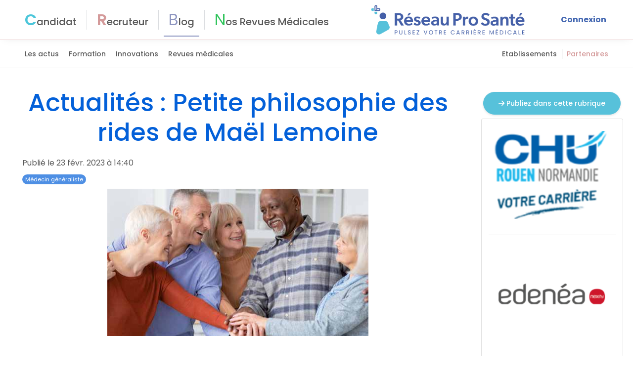

--- FILE ---
content_type: text/html; charset=utf-8
request_url: https://reseauprosante.fr/articles/show/petite-philosophie-des-rides-de-mael-lemoine-2515
body_size: 153720
content:
<!doctype html>
<html lang="fr" data-n-head-ssr lang="en" data-n-head="%7B%22lang%22:%7B%22ssr%22:%22en%22%7D%7D">
<head >

  <!-- Hotjar Tracking Code for https://reseauprosante.fr/ -->
  <script>!function(t,h,e,j,s,n){t.hj=t.hj||function(){(t.hj.q=t.hj.q||[]).push(arguments)},t._hjSettings={hjid:5323945,hjsv:6},s=h.getElementsByTagName("head")[0],(n=h.createElement("script")).async=1,n.src="https://static.hotjar.com/c/hotjar-"+t._hjSettings.hjid+".js?sv="+t._hjSettings.hjsv,s.appendChild(n)}(window,document)</script>

  <!-- Google Tag Manager -->
  <script>!function(e,t,a,n,g){e[n]=e[n]||[],e[n].push({"gtm.start":(new Date).getTime(),event:"gtm.js"});var m=t.getElementsByTagName(a)[0],r=t.createElement(a);r.async=!0,r.src="https://www.googletagmanager.com/gtm.js?id=GTM-WFDQ4BB6",m.parentNode.insertBefore(r,m)}(window,document,"script","dataLayer")</script>
  <!-- End Google Tag Manager -->
  <meta data-n-head="ssr" charset="utf-8"><meta data-n-head="ssr" name="viewport" content="width=device-width, initial-scale=1.0, maximum-scale=1, user-scalable=1, shrink-to-fit=no"><meta data-n-head="ssr" http-equiv="X-UA-Compatible" content="IE=edge,chrome=1"><meta data-n-head="ssr" data-hid="description" name="description" content="Réseau Pro Santé : le réseau social des professionnels et étudiants de la santé"><meta data-n-head="ssr" data-hid="charset" charset="utf-8"><meta data-n-head="ssr" data-hid="mobile-web-app-capable" name="mobile-web-app-capable" content="yes"><meta data-n-head="ssr" data-hid="og:type" name="og:type" property="og:type" content="website"><meta data-n-head="ssr" name="description" content="En librairie dès le 2 novembre 2022 (150 pages, richement illustré, 9.90 €, éditions Hermann)"><meta data-n-head="ssr" property="og:url" content="https://reseauprosante.fr/articles/show/petite-philosophie-des-rides-de-mael-lemoine-2515"><meta data-n-head="ssr" property="og:title" content="Petite philosophie des rides de Maël Lemoine"><meta data-n-head="ssr" property="og:description" content="En librairie dès le 2 novembre 2022 (150 pages, richement illustré, 9.90 €, éditions Hermann)"><meta data-n-head="ssr" property="og:image" content="https://api.reseauprosante_1200x627.frundefined"><meta data-n-head="ssr" property="og:image:alt" content="illustration article"><meta data-n-head="ssr" property="fb:app_id" content="990496558011170"><meta data-n-head="ssr" property="og:twitter:domain" content="https://reseauprosante.fr/"><meta data-n-head="ssr" property="og:twitter:url" content="https://reseauprosante.fr/articles/show/petite-philosophie-des-rides-de-mael-lemoine-2515"><meta data-n-head="ssr" property="og:twitter:title" content="Petite philosophie des rides de Maël Lemoine"><meta data-n-head="ssr" property="og:twitter:description" content="En librairie dès le 2 novembre 2022 (150 pages, richement illustré, 9.90 €, éditions Hermann)"><meta data-n-head="ssr" property="og:twitter:image" content="https://api.reseauprosante_1200x627.frundefined"><title>Petite philosophie des rides de Maël Lemoine - Réseau Pro Santé</title><link data-n-head="ssr" rel="icon" type="image/x-icon" href="/favicon.ico"><link data-n-head="ssr" data-hid="shortcut-icon" rel="shortcut icon" href="/favicon.ico"><link data-n-head="ssr" rel="manifest" href="/_nuxt/manifest.f9b350a9.json" data-hid="manifest"><link data-n-head="ssr" rel="canonical" href="https://reseauprosante.fr/articles/show/petite-philosophie-des-rides-de-mael-lemoine-2515"><script data-n-head="ssr" src="//s1.adform.net/banners/scripts/adx.js" defer></script><script data-n-head="ssr" type="application/ld+json">{"@context":"http://schema.org","@type":"NewsArticle","datepublished":{},"datemodified":{},"headline":"Petite philosophie des rides de Maël Lemoine","image":"https://api.reseauprosante_850x0.frundefined","isAccessibleForFree":true,"author":{"@type":"Person","name":"Julie Marchand","url":"https://www.facebook.com/reseauprosantecontact"}}</script><link rel="preload" href="/_nuxt/ace4fd6.js" as="script"><link rel="preload" href="/_nuxt/01ab040.js" as="script"><link rel="preload" href="/_nuxt/62988b3.js" as="script"><link rel="preload" href="/_nuxt/10b90c8.js" as="script"><link rel="preload" href="/_nuxt/d02edb5.js" as="script"><link rel="preload" href="/_nuxt/4da2906.js" as="script"><style data-vue-ssr-id="2b7d3ed3:0 1adb391c:0 45fbb22a:0 5e12d760:0 5b86ea9e:0 fd5479ae:0 709683a2:0 2bcb5e67:0 6243f55b:0 4a29563a:0 777e5c69:0 bbeea2dc:0 684f32fa:0 1632859b:0 6e31a8bc:0 31fb2785:0 4a824a5c:0 695510b6:0 1d7be3fb:0 1eb75a57:0 08b49fdc:0 ad8a79aa:0 0e74ce90:0 d7ac93f4:0 006f604e:0 056fa3a3:0">@font-face{font-display:"auto";font-family:element-icons;font-style:normal;font-weight:400;src:url(/_nuxt/fonts/element-icons.313f7da.woff) format("woff"),url(/_nuxt/fonts/element-icons.4520188.ttf) format("truetype")}[class*=" el-icon-"],[class^=el-icon-]{font-family:element-icons!important;speak:none;display:inline-block;font-feature-settings:normal;font-style:normal;font-variant:normal;font-weight:400;line-height:1;text-transform:none;vertical-align:baseline;-webkit-font-smoothing:antialiased;-moz-osx-font-smoothing:grayscale}.el-icon-ice-cream-round:before{content:"\e6a0"}.el-icon-ice-cream-square:before{content:"\e6a3"}.el-icon-lollipop:before{content:"\e6a4"}.el-icon-potato-strips:before{content:"\e6a5"}.el-icon-milk-tea:before{content:"\e6a6"}.el-icon-ice-drink:before{content:"\e6a7"}.el-icon-ice-tea:before{content:"\e6a9"}.el-icon-coffee:before{content:"\e6aa"}.el-icon-orange:before{content:"\e6ab"}.el-icon-pear:before{content:"\e6ac"}.el-icon-apple:before{content:"\e6ad"}.el-icon-cherry:before{content:"\e6ae"}.el-icon-watermelon:before{content:"\e6af"}.el-icon-grape:before{content:"\e6b0"}.el-icon-refrigerator:before{content:"\e6b1"}.el-icon-goblet-square-full:before{content:"\e6b2"}.el-icon-goblet-square:before{content:"\e6b3"}.el-icon-goblet-full:before{content:"\e6b4"}.el-icon-goblet:before{content:"\e6b5"}.el-icon-cold-drink:before{content:"\e6b6"}.el-icon-coffee-cup:before{content:"\e6b8"}.el-icon-water-cup:before{content:"\e6b9"}.el-icon-hot-water:before{content:"\e6ba"}.el-icon-ice-cream:before{content:"\e6bb"}.el-icon-dessert:before{content:"\e6bc"}.el-icon-sugar:before{content:"\e6bd"}.el-icon-tableware:before{content:"\e6be"}.el-icon-burger:before{content:"\e6bf"}.el-icon-knife-fork:before{content:"\e6c1"}.el-icon-fork-spoon:before{content:"\e6c2"}.el-icon-chicken:before{content:"\e6c3"}.el-icon-food:before{content:"\e6c4"}.el-icon-dish-1:before{content:"\e6c5"}.el-icon-dish:before{content:"\e6c6"}.el-icon-moon-night:before{content:"\e6ee"}.el-icon-moon:before{content:"\e6f0"}.el-icon-cloudy-and-sunny:before{content:"\e6f1"}.el-icon-partly-cloudy:before{content:"\e6f2"}.el-icon-cloudy:before{content:"\e6f3"}.el-icon-sunny:before{content:"\e6f6"}.el-icon-sunset:before{content:"\e6f7"}.el-icon-sunrise-1:before{content:"\e6f8"}.el-icon-sunrise:before{content:"\e6f9"}.el-icon-heavy-rain:before{content:"\e6fa"}.el-icon-lightning:before{content:"\e6fb"}.el-icon-light-rain:before{content:"\e6fc"}.el-icon-wind-power:before{content:"\e6fd"}.el-icon-baseball:before{content:"\e712"}.el-icon-soccer:before{content:"\e713"}.el-icon-football:before{content:"\e715"}.el-icon-basketball:before{content:"\e716"}.el-icon-ship:before{content:"\e73f"}.el-icon-truck:before{content:"\e740"}.el-icon-bicycle:before{content:"\e741"}.el-icon-mobile-phone:before{content:"\e6d3"}.el-icon-service:before{content:"\e6d4"}.el-icon-key:before{content:"\e6e2"}.el-icon-unlock:before{content:"\e6e4"}.el-icon-lock:before{content:"\e6e5"}.el-icon-watch:before{content:"\e6fe"}.el-icon-watch-1:before{content:"\e6ff"}.el-icon-timer:before{content:"\e702"}.el-icon-alarm-clock:before{content:"\e703"}.el-icon-map-location:before{content:"\e704"}.el-icon-delete-location:before{content:"\e705"}.el-icon-add-location:before{content:"\e706"}.el-icon-location-information:before{content:"\e707"}.el-icon-location-outline:before{content:"\e708"}.el-icon-location:before{content:"\e79e"}.el-icon-place:before{content:"\e709"}.el-icon-discover:before{content:"\e70a"}.el-icon-first-aid-kit:before{content:"\e70b"}.el-icon-trophy-1:before{content:"\e70c"}.el-icon-trophy:before{content:"\e70d"}.el-icon-medal:before{content:"\e70e"}.el-icon-medal-1:before{content:"\e70f"}.el-icon-stopwatch:before{content:"\e710"}.el-icon-mic:before{content:"\e711"}.el-icon-copy-document:before{content:"\e718"}.el-icon-full-screen:before{content:"\e719"}.el-icon-switch-button:before{content:"\e71b"}.el-icon-aim:before{content:"\e71c"}.el-icon-crop:before{content:"\e71d"}.el-icon-odometer:before{content:"\e71e"}.el-icon-time:before{content:"\e71f"}.el-icon-bangzhu:before{content:"\e724"}.el-icon-close-notification:before{content:"\e726"}.el-icon-microphone:before{content:"\e727"}.el-icon-turn-off-microphone:before{content:"\e728"}.el-icon-position:before{content:"\e729"}.el-icon-postcard:before{content:"\e72a"}.el-icon-message:before{content:"\e72b"}.el-icon-chat-line-square:before{content:"\e72d"}.el-icon-chat-dot-square:before{content:"\e72e"}.el-icon-chat-dot-round:before{content:"\e72f"}.el-icon-chat-square:before{content:"\e730"}.el-icon-chat-line-round:before{content:"\e731"}.el-icon-chat-round:before{content:"\e732"}.el-icon-set-up:before{content:"\e733"}.el-icon-turn-off:before{content:"\e734"}.el-icon-open:before{content:"\e735"}.el-icon-connection:before{content:"\e736"}.el-icon-link:before{content:"\e737"}.el-icon-cpu:before{content:"\e738"}.el-icon-thumb:before{content:"\e739"}.el-icon-female:before{content:"\e73a"}.el-icon-male:before{content:"\e73b"}.el-icon-guide:before{content:"\e73c"}.el-icon-news:before{content:"\e73e"}.el-icon-price-tag:before{content:"\e744"}.el-icon-discount:before{content:"\e745"}.el-icon-wallet:before{content:"\e747"}.el-icon-coin:before{content:"\e748"}.el-icon-money:before{content:"\e749"}.el-icon-bank-card:before{content:"\e74a"}.el-icon-box:before{content:"\e74b"}.el-icon-present:before{content:"\e74c"}.el-icon-sell:before{content:"\e6d5"}.el-icon-sold-out:before{content:"\e6d6"}.el-icon-shopping-bag-2:before{content:"\e74d"}.el-icon-shopping-bag-1:before{content:"\e74e"}.el-icon-shopping-cart-2:before{content:"\e74f"}.el-icon-shopping-cart-1:before{content:"\e750"}.el-icon-shopping-cart-full:before{content:"\e751"}.el-icon-smoking:before{content:"\e752"}.el-icon-no-smoking:before{content:"\e753"}.el-icon-house:before{content:"\e754"}.el-icon-table-lamp:before{content:"\e755"}.el-icon-school:before{content:"\e756"}.el-icon-office-building:before{content:"\e757"}.el-icon-toilet-paper:before{content:"\e758"}.el-icon-notebook-2:before{content:"\e759"}.el-icon-notebook-1:before{content:"\e75a"}.el-icon-files:before{content:"\e75b"}.el-icon-collection:before{content:"\e75c"}.el-icon-receiving:before{content:"\e75d"}.el-icon-suitcase-1:before{content:"\e760"}.el-icon-suitcase:before{content:"\e761"}.el-icon-film:before{content:"\e763"}.el-icon-collection-tag:before{content:"\e765"}.el-icon-data-analysis:before{content:"\e766"}.el-icon-pie-chart:before{content:"\e767"}.el-icon-data-board:before{content:"\e768"}.el-icon-data-line:before{content:"\e76d"}.el-icon-reading:before{content:"\e769"}.el-icon-magic-stick:before{content:"\e76a"}.el-icon-coordinate:before{content:"\e76b"}.el-icon-mouse:before{content:"\e76c"}.el-icon-brush:before{content:"\e76e"}.el-icon-headset:before{content:"\e76f"}.el-icon-umbrella:before{content:"\e770"}.el-icon-scissors:before{content:"\e771"}.el-icon-mobile:before{content:"\e773"}.el-icon-attract:before{content:"\e774"}.el-icon-monitor:before{content:"\e775"}.el-icon-search:before{content:"\e778"}.el-icon-takeaway-box:before{content:"\e77a"}.el-icon-paperclip:before{content:"\e77d"}.el-icon-printer:before{content:"\e77e"}.el-icon-document-add:before{content:"\e782"}.el-icon-document:before{content:"\e785"}.el-icon-document-checked:before{content:"\e786"}.el-icon-document-copy:before{content:"\e787"}.el-icon-document-delete:before{content:"\e788"}.el-icon-document-remove:before{content:"\e789"}.el-icon-tickets:before{content:"\e78b"}.el-icon-folder-checked:before{content:"\e77f"}.el-icon-folder-delete:before{content:"\e780"}.el-icon-folder-remove:before{content:"\e781"}.el-icon-folder-add:before{content:"\e783"}.el-icon-folder-opened:before{content:"\e784"}.el-icon-folder:before{content:"\e78a"}.el-icon-edit-outline:before{content:"\e764"}.el-icon-edit:before{content:"\e78c"}.el-icon-date:before{content:"\e78e"}.el-icon-c-scale-to-original:before{content:"\e7c6"}.el-icon-view:before{content:"\e6ce"}.el-icon-loading:before{content:"\e6cf"}.el-icon-rank:before{content:"\e6d1"}.el-icon-sort-down:before{content:"\e7c4"}.el-icon-sort-up:before{content:"\e7c5"}.el-icon-sort:before{content:"\e6d2"}.el-icon-finished:before{content:"\e6cd"}.el-icon-refresh-left:before{content:"\e6c7"}.el-icon-refresh-right:before{content:"\e6c8"}.el-icon-refresh:before{content:"\e6d0"}.el-icon-video-play:before{content:"\e7c0"}.el-icon-video-pause:before{content:"\e7c1"}.el-icon-d-arrow-right:before{content:"\e6dc"}.el-icon-d-arrow-left:before{content:"\e6dd"}.el-icon-arrow-up:before{content:"\e6e1"}.el-icon-arrow-down:before{content:"\e6df"}.el-icon-arrow-right:before{content:"\e6e0"}.el-icon-arrow-left:before{content:"\e6de"}.el-icon-top-right:before{content:"\e6e7"}.el-icon-top-left:before{content:"\e6e8"}.el-icon-top:before{content:"\e6e6"}.el-icon-bottom:before{content:"\e6eb"}.el-icon-right:before{content:"\e6e9"}.el-icon-back:before{content:"\e6ea"}.el-icon-bottom-right:before{content:"\e6ec"}.el-icon-bottom-left:before{content:"\e6ed"}.el-icon-caret-top:before{content:"\e78f"}.el-icon-caret-bottom:before{content:"\e790"}.el-icon-caret-right:before{content:"\e791"}.el-icon-caret-left:before{content:"\e792"}.el-icon-d-caret:before{content:"\e79a"}.el-icon-share:before{content:"\e793"}.el-icon-menu:before{content:"\e798"}.el-icon-s-grid:before{content:"\e7a6"}.el-icon-s-check:before{content:"\e7a7"}.el-icon-s-data:before{content:"\e7a8"}.el-icon-s-opportunity:before{content:"\e7aa"}.el-icon-s-custom:before{content:"\e7ab"}.el-icon-s-claim:before{content:"\e7ad"}.el-icon-s-finance:before{content:"\e7ae"}.el-icon-s-comment:before{content:"\e7af"}.el-icon-s-flag:before{content:"\e7b0"}.el-icon-s-marketing:before{content:"\e7b1"}.el-icon-s-shop:before{content:"\e7b4"}.el-icon-s-open:before{content:"\e7b5"}.el-icon-s-management:before{content:"\e7b6"}.el-icon-s-ticket:before{content:"\e7b7"}.el-icon-s-release:before{content:"\e7b8"}.el-icon-s-home:before{content:"\e7b9"}.el-icon-s-promotion:before{content:"\e7ba"}.el-icon-s-operation:before{content:"\e7bb"}.el-icon-s-unfold:before{content:"\e7bc"}.el-icon-s-fold:before{content:"\e7a9"}.el-icon-s-platform:before{content:"\e7bd"}.el-icon-s-order:before{content:"\e7be"}.el-icon-s-cooperation:before{content:"\e7bf"}.el-icon-bell:before{content:"\e725"}.el-icon-message-solid:before{content:"\e799"}.el-icon-video-camera:before{content:"\e772"}.el-icon-video-camera-solid:before{content:"\e796"}.el-icon-camera:before{content:"\e779"}.el-icon-camera-solid:before{content:"\e79b"}.el-icon-download:before{content:"\e77c"}.el-icon-upload2:before{content:"\e77b"}.el-icon-upload:before{content:"\e7c3"}.el-icon-picture-outline-round:before{content:"\e75f"}.el-icon-picture-outline:before{content:"\e75e"}.el-icon-picture:before{content:"\e79f"}.el-icon-close:before{content:"\e6db"}.el-icon-check:before{content:"\e6da"}.el-icon-plus:before{content:"\e6d9"}.el-icon-minus:before{content:"\e6d8"}.el-icon-help:before{content:"\e73d"}.el-icon-s-help:before{content:"\e7b3"}.el-icon-circle-close:before{content:"\e78d"}.el-icon-circle-check:before{content:"\e720"}.el-icon-circle-plus-outline:before{content:"\e723"}.el-icon-remove-outline:before{content:"\e722"}.el-icon-zoom-out:before{content:"\e776"}.el-icon-zoom-in:before{content:"\e777"}.el-icon-error:before{content:"\e79d"}.el-icon-success:before{content:"\e79c"}.el-icon-circle-plus:before{content:"\e7a0"}.el-icon-remove:before{content:"\e7a2"}.el-icon-info:before{content:"\e7a1"}.el-icon-question:before{content:"\e7a4"}.el-icon-warning-outline:before{content:"\e6c9"}.el-icon-warning:before{content:"\e7a3"}.el-icon-goods:before{content:"\e7c2"}.el-icon-s-goods:before{content:"\e7b2"}.el-icon-star-off:before{content:"\e717"}.el-icon-star-on:before{content:"\e797"}.el-icon-more-outline:before{content:"\e6cc"}.el-icon-more:before{content:"\e794"}.el-icon-phone-outline:before{content:"\e6cb"}.el-icon-phone:before{content:"\e795"}.el-icon-user:before{content:"\e6e3"}.el-icon-user-solid:before{content:"\e7a5"}.el-icon-setting:before{content:"\e6ca"}.el-icon-s-tools:before{content:"\e7ac"}.el-icon-delete:before{content:"\e6d7"}.el-icon-delete-solid:before{content:"\e7c9"}.el-icon-eleme:before{content:"\e7c7"}.el-icon-platform-eleme:before{content:"\e7ca"}.el-icon-loading{animation:rotating 2s linear infinite}.el-icon--right{margin-left:5px}.el-icon--left{margin-right:5px}@keyframes rotating{0%{transform:rotate(0)}to{transform:rotate(1turn)}}.el-pagination{color:#303133;font-weight:700;padding:2px 5px;white-space:nowrap}.el-pagination:after,.el-pagination:before{content:"";display:table}.el-pagination:after{clear:both}.el-pagination button,.el-pagination span:not([class*=suffix]){box-sizing:border-box;display:inline-block;font-size:13px;height:28px;line-height:28px;min-width:35.5px;vertical-align:top}.el-pagination .el-input__inner{-moz-appearance:textfield;line-height:normal;text-align:center}.el-pagination .el-input__suffix{right:0;transform:scale(.8)}.el-pagination .el-select .el-input{margin:0 5px;width:100px}.el-pagination .el-select .el-input .el-input__inner{border-radius:3px;padding-right:25px}.el-pagination button{background:0 0;border:none;padding:0 6px}.el-pagination button:focus{outline:0}.el-pagination button:hover{color:#409eff}.el-pagination button:disabled{background-color:#fff;color:#c0c4cc;cursor:not-allowed}.el-pagination .btn-next,.el-pagination .btn-prev{background:50% no-repeat #fff;background-size:16px;color:#303133;cursor:pointer;margin:0}.el-pagination .btn-next .el-icon,.el-pagination .btn-prev .el-icon{display:block;font-size:12px;font-weight:700}.el-pagination .btn-prev{padding-right:12px}.el-pagination .btn-next{padding-left:12px}.el-pagination .el-pager li.disabled{color:#c0c4cc;cursor:not-allowed}.el-pager li,.el-pager li.btn-quicknext:hover,.el-pager li.btn-quickprev:hover{cursor:pointer}.el-pagination--small .btn-next,.el-pagination--small .btn-prev,.el-pagination--small .el-pager li,.el-pagination--small .el-pager li.btn-quicknext,.el-pagination--small .el-pager li.btn-quickprev,.el-pagination--small .el-pager li:last-child{border-color:transparent;font-size:12px;height:22px;line-height:22px;min-width:22px}.el-pagination--small .arrow.disabled{visibility:hidden}.el-pagination--small .more:before,.el-pagination--small li.more:before{line-height:24px}.el-pagination--small button,.el-pagination--small span:not([class*=suffix]){height:22px;line-height:22px}.el-pagination--small .el-pagination__editor,.el-pagination--small .el-pagination__editor.el-input .el-input__inner{height:22px}.el-pagination__sizes{color:#606266;font-weight:400;margin:0 10px 0 0}.el-pagination__sizes .el-input .el-input__inner{font-size:13px;padding-left:8px}.el-pagination__sizes .el-input .el-input__inner:hover{border-color:#409eff}.el-pagination__total{color:#606266;font-weight:400;margin-right:10px}.el-pagination__jump{color:#606266;font-weight:400;margin-left:24px}.el-pagination__jump .el-input__inner{padding:0 3px}.el-pagination__rightwrapper{float:right}.el-pagination__editor{border-radius:3px;box-sizing:border-box;height:28px;line-height:18px;margin:0 2px;padding:0 2px;text-align:center}.el-pager,.el-pagination.is-background .btn-next,.el-pagination.is-background .btn-prev{padding:0}.el-dialog,.el-pager li{-webkit-box-sizing:border-box}.el-pagination__editor.el-input{width:50px}.el-pagination__editor.el-input .el-input__inner{height:28px}.el-pagination__editor .el-input__inner::-webkit-inner-spin-button,.el-pagination__editor .el-input__inner::-webkit-outer-spin-button{-webkit-appearance:none;margin:0}.el-pagination.is-background .btn-next,.el-pagination.is-background .btn-prev,.el-pagination.is-background .el-pager li{background-color:#f4f4f5;border-radius:2px;color:#606266;margin:0 5px;min-width:30px}.el-pagination.is-background .btn-next.disabled,.el-pagination.is-background .btn-next:disabled,.el-pagination.is-background .btn-prev.disabled,.el-pagination.is-background .btn-prev:disabled,.el-pagination.is-background .el-pager li.disabled{color:#c0c4cc}.el-pagination.is-background .el-pager li:not(.disabled):hover{color:#409eff}.el-pagination.is-background .el-pager li:not(.disabled).active{background-color:#409eff;color:#fff}.el-pagination.is-background.el-pagination--small .btn-next,.el-pagination.is-background.el-pagination--small .btn-prev,.el-pagination.is-background.el-pagination--small .el-pager li{margin:0 3px;min-width:22px}.el-pager,.el-pager li{display:inline-block;margin:0;vertical-align:top}.el-pager{font-size:0;list-style:none;-webkit-user-select:none;-moz-user-select:none;user-select:none}.el-pager .more:before{line-height:30px}.el-pager li{background:#fff;box-sizing:border-box;font-size:13px;height:28px;line-height:28px;min-width:35.5px;padding:0 4px;text-align:center}.el-pager li.btn-quicknext,.el-pager li.btn-quickprev{color:#303133;line-height:28px}.el-pager li.btn-quicknext.disabled,.el-pager li.btn-quickprev.disabled{color:#c0c4cc}.el-pager li.active+li{border-left:0}.el-pager li:hover{color:#409eff}.el-pager li.active{color:#409eff;cursor:default}.el-dialog{background:#fff;border-radius:2px;box-shadow:0 1px 3px rgba(0,0,0,.3);box-sizing:border-box;margin:0 auto 50px;position:relative;width:50%}.el-dialog.is-fullscreen{height:100%;margin-bottom:0;margin-top:0;overflow:auto;width:100%}.el-dialog__wrapper{bottom:0;left:0;margin:0;overflow:auto;position:fixed;right:0;top:0}.el-dialog__header{padding:20px 20px 10px}.el-dialog__headerbtn{background:0 0;border:none;cursor:pointer;font-size:16px;outline:0;padding:0;position:absolute;right:20px;top:20px}.el-dialog__headerbtn .el-dialog__close{color:#909399}.el-dialog__headerbtn:focus .el-dialog__close,.el-dialog__headerbtn:hover .el-dialog__close{color:#409eff}.el-dialog__title{color:#303133;font-size:18px;line-height:24px}.el-dialog__body{color:#606266;font-size:14px;padding:30px 20px;word-break:break-all}.el-dialog__footer{box-sizing:border-box;padding:10px 20px 20px;text-align:right}.el-dialog--center{text-align:center}.el-dialog--center .el-dialog__body{padding:25px 25px 30px;text-align:left;text-align:initial}.el-dialog--center .el-dialog__footer{text-align:inherit}.dialog-fade-enter-active{animation:dialog-fade-in .3s}.dialog-fade-leave-active{animation:dialog-fade-out .3s}@keyframes dialog-fade-in{0%{opacity:0;transform:translate3d(0,-20px,0)}to{opacity:1;transform:translateZ(0)}}@keyframes dialog-fade-out{0%{opacity:1;transform:translateZ(0)}to{opacity:0;transform:translate3d(0,-20px,0)}}.el-autocomplete{display:inline-block;position:relative}.el-autocomplete-suggestion{background-color:#fff;border:1px solid #e4e7ed;border-radius:4px;box-shadow:0 2px 12px 0 rgba(0,0,0,.1);box-sizing:border-box;margin:5px 0}.el-autocomplete-suggestion__wrap{box-sizing:border-box;max-height:280px;padding:10px 0}.el-autocomplete-suggestion__list{margin:0;padding:0}.el-autocomplete-suggestion li{color:#606266;cursor:pointer;font-size:14px;line-height:34px;list-style:none;margin:0;overflow:hidden;padding:0 20px;text-overflow:ellipsis;white-space:nowrap}.el-autocomplete-suggestion li.highlighted,.el-autocomplete-suggestion li:hover{background-color:#f5f7fa}.el-autocomplete-suggestion li.divider{border-top:1px solid #000;margin-top:6px}.el-autocomplete-suggestion li.divider:last-child{margin-bottom:-6px}.el-autocomplete-suggestion.is-loading li{color:#999;font-size:20px;height:100px;line-height:100px;text-align:center}.el-autocomplete-suggestion.is-loading li:after{content:"";display:inline-block;height:100%;vertical-align:middle}.el-autocomplete-suggestion.is-loading li:hover{background-color:#fff}.el-autocomplete-suggestion.is-loading .el-icon-loading{vertical-align:middle}.el-dropdown{color:#606266;display:inline-block;font-size:14px;position:relative}.el-dropdown .el-button-group{display:block}.el-dropdown .el-button-group .el-button{float:none}.el-dropdown .el-dropdown__caret-button{border-left:none;padding-left:5px;padding-right:5px;position:relative}.el-dropdown .el-dropdown__caret-button:before{background:hsla(0,0%,100%,.5);bottom:5px;content:"";display:block;left:0;position:absolute;top:5px;width:1px}.el-dropdown .el-dropdown__caret-button.el-button--default:before{background:rgba(220,223,230,.5)}.el-dropdown .el-dropdown__caret-button:hover:not(.is-disabled):before{bottom:0;top:0}.el-dropdown .el-dropdown__caret-button .el-dropdown__icon{padding-left:0}.el-dropdown__icon{font-size:12px;margin:0 3px}.el-dropdown .el-dropdown-selfdefine:focus:active,.el-dropdown .el-dropdown-selfdefine:focus:not(.focusing){outline-width:0}.el-dropdown [disabled]{color:#bbb;cursor:not-allowed}.el-dropdown-menu{background-color:#fff;border:1px solid #ebeef5;border-radius:4px;box-shadow:0 2px 12px 0 rgba(0,0,0,.1);left:0;margin:5px 0;padding:10px 0;position:absolute;top:0;z-index:10}.el-dropdown-menu__item,.el-menu-item{cursor:pointer;font-size:14px;padding:0 20px}.el-dropdown-menu__item{color:#606266;line-height:36px;list-style:none;margin:0;outline:0}.el-dropdown-menu__item:focus,.el-dropdown-menu__item:not(.is-disabled):hover{background-color:#ecf5ff;color:#66b1ff}.el-dropdown-menu__item i{margin-right:5px}.el-dropdown-menu__item--divided{border-top:1px solid #ebeef5;margin-top:6px;position:relative}.el-dropdown-menu__item--divided:before{background-color:#fff;content:"";display:block;height:6px;margin:0 -20px}.el-dropdown-menu__item.is-disabled{color:#bbb;cursor:default;pointer-events:none}.el-dropdown-menu--medium{padding:6px 0}.el-dropdown-menu--medium .el-dropdown-menu__item{font-size:14px;line-height:30px;padding:0 17px}.el-dropdown-menu--medium .el-dropdown-menu__item.el-dropdown-menu__item--divided{margin-top:6px}.el-dropdown-menu--medium .el-dropdown-menu__item.el-dropdown-menu__item--divided:before{height:6px;margin:0 -17px}.el-dropdown-menu--small{padding:6px 0}.el-dropdown-menu--small .el-dropdown-menu__item{font-size:13px;line-height:27px;padding:0 15px}.el-dropdown-menu--small .el-dropdown-menu__item.el-dropdown-menu__item--divided{margin-top:4px}.el-dropdown-menu--small .el-dropdown-menu__item.el-dropdown-menu__item--divided:before{height:4px;margin:0 -15px}.el-dropdown-menu--mini{padding:3px 0}.el-dropdown-menu--mini .el-dropdown-menu__item{font-size:12px;line-height:24px;padding:0 10px}.el-dropdown-menu--mini .el-dropdown-menu__item.el-dropdown-menu__item--divided{margin-top:3px}.el-dropdown-menu--mini .el-dropdown-menu__item.el-dropdown-menu__item--divided:before{height:3px;margin:0 -10px}.el-menu{border-right:1px solid #e6e6e6;list-style:none;margin:0;padding-left:0;position:relative}.el-menu,.el-menu--horizontal>.el-menu-item:not(.is-disabled):focus,.el-menu--horizontal>.el-menu-item:not(.is-disabled):hover,.el-menu--horizontal>.el-submenu .el-submenu__title:hover{background-color:#fff}.el-menu:after,.el-menu:before{content:"";display:table}.el-breadcrumb__item:last-child .el-breadcrumb__separator,.el-menu--collapse>.el-menu-item .el-submenu__icon-arrow,.el-menu--collapse>.el-submenu>.el-submenu__title .el-submenu__icon-arrow{display:none}.el-menu:after{clear:both}.el-menu.el-menu--horizontal{border-bottom:1px solid #e6e6e6}.el-menu--horizontal{border-right:none}.el-menu--horizontal>.el-menu-item{border-bottom:2px solid transparent;color:#909399;float:left;height:60px;line-height:60px;margin:0}.el-menu--horizontal>.el-menu-item a,.el-menu--horizontal>.el-menu-item a:hover{color:inherit}.el-menu--horizontal>.el-submenu{float:left}.el-menu--horizontal>.el-submenu:focus,.el-menu--horizontal>.el-submenu:hover{outline:0}.el-menu--horizontal>.el-submenu:focus .el-submenu__title,.el-menu--horizontal>.el-submenu:hover .el-submenu__title{color:#303133}.el-menu--horizontal>.el-submenu.is-active .el-submenu__title{border-bottom:2px solid #409eff;color:#303133}.el-menu--horizontal>.el-submenu .el-submenu__title{border-bottom:2px solid transparent;color:#909399;height:60px;line-height:60px}.el-menu--horizontal>.el-submenu .el-submenu__icon-arrow{margin-left:8px;margin-top:-3px;position:static;vertical-align:middle}.el-menu--collapse .el-submenu,.el-menu-item{position:relative}.el-menu--horizontal .el-menu .el-menu-item,.el-menu--horizontal .el-menu .el-submenu__title{background-color:#fff;color:#909399;float:none;height:36px;line-height:36px;padding:0 10px}.el-menu--horizontal .el-menu .el-menu-item.is-active,.el-menu--horizontal .el-menu .el-submenu.is-active>.el-submenu__title{color:#303133}.el-menu--horizontal .el-menu-item:not(.is-disabled):focus,.el-menu--horizontal .el-menu-item:not(.is-disabled):hover{color:#303133;outline:0}.el-menu--horizontal>.el-menu-item.is-active{border-bottom:2px solid #409eff;color:#303133}.el-menu--collapse{width:64px}.el-menu--collapse>.el-menu-item [class^=el-icon-],.el-menu--collapse>.el-submenu>.el-submenu__title [class^=el-icon-]{margin:0;text-align:center;vertical-align:middle;width:24px}.el-menu--collapse>.el-menu-item span,.el-menu--collapse>.el-submenu>.el-submenu__title span{display:inline-block;height:0;overflow:hidden;visibility:hidden;width:0}.el-menu-item,.el-submenu__title{height:56px;line-height:56px;list-style:none}.el-menu--collapse>.el-menu-item.is-active i{color:inherit}.el-menu--collapse .el-menu .el-submenu{min-width:200px}.el-menu--collapse .el-submenu .el-menu{border:1px solid #e4e7ed;border-radius:2px;box-shadow:0 2px 12px 0 rgba(0,0,0,.1);left:100%;margin-left:5px;position:absolute;top:0;z-index:10}.el-menu--collapse .el-submenu.is-opened>.el-submenu__title .el-submenu__icon-arrow{transform:none}.el-menu--popup{border:none;border-radius:2px;box-shadow:0 2px 12px 0 rgba(0,0,0,.1);min-width:200px;padding:5px 0;z-index:100}.el-menu--popup-bottom-start{margin-top:5px}.el-menu--popup-right-start{margin-left:5px;margin-right:5px}.el-menu-item{box-sizing:border-box;color:#303133;transition:border-color .3s,background-color .3s,color .3s;white-space:nowrap}.el-radio-button__inner,.el-submenu__title{-webkit-box-sizing:border-box;position:relative;white-space:nowrap}.el-menu-item *{vertical-align:middle}.el-menu-item i{color:#909399}.el-menu-item:focus,.el-menu-item:hover{background-color:#ecf5ff;outline:0}.el-menu-item.is-disabled{background:0 0!important;cursor:not-allowed;opacity:.25}.el-menu-item [class^=el-icon-]{font-size:18px;margin-right:5px;text-align:center;vertical-align:middle;width:24px}.el-menu-item.is-active{color:#409eff}.el-menu-item.is-active i{color:inherit}.el-submenu{list-style:none;margin:0;padding-left:0}.el-submenu__title{box-sizing:border-box;color:#303133;cursor:pointer;font-size:14px;padding:0 20px;transition:border-color .3s,background-color .3s,color .3s}.el-submenu__title *{vertical-align:middle}.el-submenu__title i{color:#909399}.el-submenu__title:focus,.el-submenu__title:hover{background-color:#ecf5ff;outline:0}.el-submenu__title.is-disabled{background:0 0!important;cursor:not-allowed;opacity:.25}.el-submenu__title:hover{background-color:#ecf5ff}.el-submenu .el-menu{border:none}.el-submenu .el-menu-item{height:50px;line-height:50px;min-width:200px;padding:0 45px}.el-submenu__icon-arrow{font-size:12px;margin-top:-7px;position:absolute;right:20px;top:50%;transition:transform .3s}.el-submenu.is-active .el-submenu__title{border-bottom-color:#409eff}.el-submenu.is-opened>.el-submenu__title .el-submenu__icon-arrow{transform:rotate(180deg)}.el-submenu.is-disabled .el-menu-item,.el-submenu.is-disabled .el-submenu__title{background:0 0!important;cursor:not-allowed;opacity:.25}.el-submenu [class^=el-icon-]{font-size:18px;margin-right:5px;text-align:center;vertical-align:middle;width:24px}.el-menu-item-group>ul{padding:0}.el-menu-item-group__title{color:#909399;font-size:12px;line-height:normal;padding:7px 0 7px 20px}.el-radio-button__inner,.el-radio-group{display:inline-block;line-height:1;vertical-align:middle}.horizontal-collapse-transition .el-submenu__title .el-submenu__icon-arrow{opacity:0;transition:.2s}.el-radio-group{font-size:0}.el-radio-button{display:inline-block;outline:0;position:relative}.el-radio-button__inner{-webkit-appearance:none;background:#fff;border:1px solid #dcdfe6;border-left:0;border-radius:0;box-sizing:border-box;color:#606266;cursor:pointer;font-size:14px;font-weight:500;margin:0;outline:0;padding:12px 20px;text-align:center;transition:all .3s cubic-bezier(.645,.045,.355,1)}.el-radio-button__inner.is-round{padding:12px 20px}.el-radio-button__inner:hover{color:#409eff}.el-radio-button__inner [class*=el-icon-]{line-height:.9}.el-radio-button__inner [class*=el-icon-]+span{margin-left:5px}.el-radio-button:first-child .el-radio-button__inner{border-left:1px solid #dcdfe6;border-radius:4px 0 0 4px;box-shadow:none!important}.el-radio-button__orig-radio{opacity:0;outline:0;position:absolute;z-index:-1}.el-radio-button__orig-radio:checked+.el-radio-button__inner{background-color:#409eff;border-color:#409eff;box-shadow:-1px 0 0 0 #409eff;color:#fff}.el-radio-button__orig-radio:disabled+.el-radio-button__inner{background-color:#fff;background-image:none;border-color:#ebeef5;box-shadow:none;color:#c0c4cc;cursor:not-allowed}.el-radio-button__orig-radio:disabled:checked+.el-radio-button__inner{background-color:#f2f6fc}.el-radio-button:last-child .el-radio-button__inner{border-radius:0 4px 4px 0}.el-radio-button:first-child:last-child .el-radio-button__inner{border-radius:4px}.el-radio-button--medium .el-radio-button__inner{border-radius:0;font-size:14px;padding:10px 20px}.el-radio-button--medium .el-radio-button__inner.is-round{padding:10px 20px}.el-radio-button--small .el-radio-button__inner{border-radius:0;font-size:12px;padding:9px 15px}.el-radio-button--small .el-radio-button__inner.is-round{padding:9px 15px}.el-radio-button--mini .el-radio-button__inner{border-radius:0;font-size:12px;padding:7px 15px}.el-radio-button--mini .el-radio-button__inner.is-round{padding:7px 15px}.el-radio-button:focus:not(.is-focus):not(:active):not(.is-disabled){box-shadow:0 0 2px 2px #409eff}.el-picker-panel,.el-popover,.el-select-dropdown,.el-table-filter,.el-time-panel{-webkit-box-shadow:0 2px 12px 0 rgba(0,0,0,.1)}.el-switch{align-items:center;display:inline-flex;font-size:14px;height:20px;line-height:20px;position:relative;vertical-align:middle}.el-switch__core,.el-switch__label{cursor:pointer;display:inline-block}.el-switch.is-disabled .el-switch__core,.el-switch.is-disabled .el-switch__label{cursor:not-allowed}.el-switch__label{color:#303133;font-size:14px;font-weight:500;height:20px;transition:.2s;vertical-align:middle}.el-switch__label.is-active{color:#409eff}.el-switch__label--left{margin-right:10px}.el-switch__label--right{margin-left:10px}.el-switch__label *{display:inline-block;font-size:14px;line-height:1}.el-switch__input{height:0;margin:0;opacity:0;position:absolute;width:0}.el-switch__core{background:#dcdfe6;border:1px solid #dcdfe6;border-radius:10px;box-sizing:border-box;height:20px;margin:0;outline:0;position:relative;transition:border-color .3s,background-color .3s;vertical-align:middle;width:40px}.el-input__prefix,.el-input__suffix{color:#c0c4cc;-webkit-transition:all .3s}.el-switch__core:after{background-color:#fff;border-radius:100%;content:"";height:16px;left:1px;position:absolute;top:1px;transition:all .3s;width:16px}.el-switch.is-checked .el-switch__core{background-color:#409eff;border-color:#409eff}.el-switch.is-checked .el-switch__core:after{left:100%;margin-left:-17px}.el-switch.is-disabled{opacity:.6}.el-switch--wide .el-switch__label.el-switch__label--left span{left:10px}.el-switch--wide .el-switch__label.el-switch__label--right span{right:10px}.el-switch .label-fade-enter,.el-switch .label-fade-leave-active{opacity:0}.el-select-dropdown{background-color:#fff;border:1px solid #e4e7ed;border-radius:4px;box-shadow:0 2px 12px 0 rgba(0,0,0,.1);box-sizing:border-box;margin:5px 0;position:absolute;z-index:1001}.el-select-dropdown.is-multiple .el-select-dropdown__item{padding-right:40px}.el-select-dropdown.is-multiple .el-select-dropdown__item.selected{background-color:#fff;color:#409eff}.el-select-dropdown.is-multiple .el-select-dropdown__item.selected.hover{background-color:#f5f7fa}.el-select-dropdown.is-multiple .el-select-dropdown__item.selected:after{content:"\e6da";font-family:element-icons;font-size:12px;font-weight:700;position:absolute;right:20px;-webkit-font-smoothing:antialiased;-moz-osx-font-smoothing:grayscale}.el-select-dropdown .el-scrollbar.is-empty .el-select-dropdown__list{padding:0}.el-select-dropdown__empty{color:#999;font-size:14px;margin:0;padding:10px 0;text-align:center}.el-select-dropdown__wrap{max-height:274px}.el-select-dropdown__list{box-sizing:border-box;list-style:none;margin:0;padding:6px 0}.el-select-dropdown__item{box-sizing:border-box;color:#606266;cursor:pointer;font-size:14px;height:34px;line-height:34px;overflow:hidden;padding:0 20px;position:relative;text-overflow:ellipsis;white-space:nowrap}.el-select-dropdown__item.is-disabled{color:#c0c4cc;cursor:not-allowed}.el-select-dropdown__item.is-disabled:hover{background-color:#fff}.el-select-dropdown__item.hover,.el-select-dropdown__item:hover{background-color:#f5f7fa}.el-select-dropdown__item.selected{color:#409eff;font-weight:700}.el-select-group{margin:0;padding:0}.el-select-group__wrap{list-style:none;margin:0;padding:0;position:relative}.el-select-group__wrap:not(:last-of-type){padding-bottom:24px}.el-select-group__wrap:not(:last-of-type):after{background:#e4e7ed;bottom:12px;content:"";display:block;height:1px;left:20px;position:absolute;right:20px}.el-select-group__title{color:#909399;font-size:12px;line-height:30px;padding-left:20px}.el-select-group .el-select-dropdown__item{padding-left:20px}.el-select{display:inline-block;position:relative}.el-select .el-select__tags>span{display:contents}.el-select:hover .el-input__inner{border-color:#c0c4cc}.el-select .el-input__inner{cursor:pointer;padding-right:35px}.el-select .el-input__inner:focus{border-color:#409eff}.el-select .el-input .el-select__caret{color:#c0c4cc;cursor:pointer;font-size:14px;transform:rotate(180deg);transition:transform .3s}.el-select .el-input .el-select__caret.is-reverse{transform:rotate(0)}.el-select .el-input .el-select__caret.is-show-close{border-radius:100%;color:#c0c4cc;font-size:14px;text-align:center;transform:rotate(180deg);transition:color .2s cubic-bezier(.645,.045,.355,1)}.el-select .el-input .el-select__caret.is-show-close:hover{color:#909399}.el-select .el-input.is-disabled .el-input__inner{cursor:not-allowed}.el-select .el-input.is-disabled .el-input__inner:hover{border-color:#e4e7ed}.el-range-editor.is-active,.el-range-editor.is-active:hover,.el-select .el-input.is-focus .el-input__inner{border-color:#409eff}.el-select>.el-input{display:block}.el-select__input{-webkit-appearance:none;-moz-appearance:none;appearance:none;background-color:transparent;border:none;color:#666;font-size:14px;height:28px;margin-left:15px;outline:0;padding:0}.el-select__input.is-mini{height:14px}.el-select__close{color:#c0c4cc;cursor:pointer;font-size:14px;line-height:18px;position:absolute;right:25px;top:8px;z-index:1000}.el-select__close:hover{color:#909399}.el-select__tags{align-items:center;display:flex;flex-wrap:wrap;line-height:normal;position:absolute;top:50%;transform:translateY(-50%);white-space:normal;z-index:1}.el-select__tags-text{overflow:hidden;text-overflow:ellipsis}.el-select .el-tag{align-items:center;background-color:#f0f2f5;border-color:transparent;box-sizing:border-box;display:flex;margin:2px 0 2px 6px;max-width:100%}.el-select .el-tag__close.el-icon-close{background-color:#c0c4cc;color:#fff;flex-shrink:0;top:0}.el-select .el-tag__close.el-icon-close:hover{background-color:#909399}.el-table,.el-table__expanded-cell{background-color:#fff}.el-select .el-tag__close.el-icon-close:before{display:block;transform:translateY(.5px)}.el-table{box-sizing:border-box;color:#606266;flex:1;font-size:14px;max-width:100%;overflow:hidden;position:relative;width:100%}.el-table__empty-block{align-items:center;display:flex;justify-content:center;min-height:60px;text-align:center;width:100%}.el-table__empty-text{color:#909399;line-height:60px;width:50%}.el-table__expand-column .cell{padding:0;text-align:center}.el-table__expand-icon{color:#666;cursor:pointer;font-size:12px;height:20px;position:relative;transition:transform .2s ease-in-out}.el-table__expand-icon--expanded{transform:rotate(90deg)}.el-table__expand-icon>.el-icon{left:50%;margin-left:-5px;margin-top:-5px;position:absolute;top:50%}.el-table__expanded-cell[class*=cell]{padding:20px 50px}.el-table__expanded-cell:hover{background-color:transparent!important}.el-table__placeholder{display:inline-block;width:20px}.el-table__append-wrapper{overflow:hidden}.el-table--fit{border-bottom:0;border-right:0}.el-table--fit .el-table__cell.gutter{border-right-width:1px}.el-table--scrollable-x .el-table__body-wrapper{overflow-x:auto}.el-table--scrollable-y .el-table__body-wrapper{overflow-y:auto}.el-table thead{color:#909399;font-weight:500}.el-table thead.is-group th.el-table__cell{background:#f5f7fa}.el-table .el-table__cell{box-sizing:border-box;min-width:0;padding:12px 0;position:relative;text-align:left;text-overflow:ellipsis;vertical-align:middle}.el-table .el-table__cell.is-center{text-align:center}.el-table .el-table__cell.is-right{text-align:right}.el-table .el-table__cell.gutter{border-bottom-width:0;border-right-width:0;padding:0;width:15px}.el-table .el-table__cell.is-hidden>*{visibility:hidden}.el-table--medium .el-table__cell{padding:10px 0}.el-table--small{font-size:12px}.el-table--small .el-table__cell{padding:8px 0}.el-table--mini{font-size:12px}.el-table--mini .el-table__cell{padding:6px 0}.el-table tr{background-color:#fff}.el-table tr input[type=checkbox]{margin:0}.el-table td.el-table__cell,.el-table th.el-table__cell.is-leaf{border-bottom:1px solid #ebeef5}.el-table th.el-table__cell.is-sortable{cursor:pointer}.el-table th.el-table__cell{background-color:#fff;overflow:hidden;-webkit-user-select:none;-moz-user-select:none;user-select:none}.el-table th.el-table__cell>.cell{box-sizing:border-box;display:inline-block;padding-left:10px;padding-right:10px;position:relative;vertical-align:middle;width:100%}.el-table th.el-table__cell>.cell.highlight{color:#409eff}.el-table th.el-table__cell.required>div:before{background:#ff4d51;border-radius:50%;content:"";display:inline-block;height:8px;margin-right:5px;vertical-align:middle;width:8px}.el-table td.el-table__cell div{box-sizing:border-box}.el-date-table td,.el-table .cell,.el-table-filter{-webkit-box-sizing:border-box}.el-table td.el-table__cell.gutter{width:0}.el-table .cell{box-sizing:border-box;line-height:23px;overflow:hidden;padding-left:10px;padding-right:10px;text-overflow:ellipsis;white-space:normal;word-break:break-all}.el-table .cell.el-tooltip{min-width:50px;white-space:nowrap}.el-table--border,.el-table--group{border:1px solid #ebeef5}.el-table--border:after,.el-table--group:after,.el-table:before{background-color:#ebeef5;content:"";position:absolute;z-index:1}.el-table--border:after,.el-table--group:after{height:100%;right:0;top:0;width:1px}.el-table:before{bottom:0;height:1px;left:0;width:100%}.el-table--border{border-bottom:none;border-right:none}.el-table--border.el-loading-parent--relative{border-color:transparent}.el-table--border .el-table__cell,.el-table__body-wrapper .el-table--border.is-scrolling-left~.el-table__fixed{border-right:1px solid #ebeef5}.el-table--border .el-table__cell:first-child .cell{padding-left:10px}.el-table--border th.el-table__cell,.el-table--border th.el-table__cell.gutter:last-of-type,.el-table__fixed-right-patch{border-bottom:1px solid #ebeef5}.el-table--hidden{visibility:hidden}.el-table__fixed,.el-table__fixed-right{box-shadow:0 0 10px rgba(0,0,0,.12);left:0;overflow-x:hidden;overflow-y:hidden;position:absolute;top:0}.el-table__fixed-right:before,.el-table__fixed:before{background-color:#ebeef5;bottom:0;content:"";height:1px;left:0;position:absolute;width:100%;z-index:4}.el-table__fixed-right-patch{background-color:#fff;position:absolute;right:0;top:-1px}.el-table__fixed-right{left:auto;right:0;top:0}.el-table__fixed-right .el-table__fixed-body-wrapper,.el-table__fixed-right .el-table__fixed-footer-wrapper,.el-table__fixed-right .el-table__fixed-header-wrapper{left:auto;right:0}.el-table__fixed-header-wrapper{left:0;position:absolute;top:0;z-index:3}.el-table__fixed-footer-wrapper{bottom:0;left:0;position:absolute;z-index:3}.el-table__fixed-footer-wrapper tbody td.el-table__cell{background-color:#f5f7fa;border-top:1px solid #ebeef5;color:#606266}.el-table__fixed-body-wrapper{left:0;overflow:hidden;position:absolute;top:37px;z-index:3}.el-table__body-wrapper,.el-table__footer-wrapper,.el-table__header-wrapper{width:100%}.el-table__footer-wrapper{margin-top:-1px}.el-table__footer-wrapper td.el-table__cell{border-top:1px solid #ebeef5}.el-table__body,.el-table__footer,.el-table__header{border-collapse:separate;table-layout:fixed}.el-table__footer-wrapper,.el-table__header-wrapper{overflow:hidden}.el-table__footer-wrapper tbody td.el-table__cell,.el-table__header-wrapper tbody td.el-table__cell{background-color:#f5f7fa;color:#606266}.el-table__body-wrapper{overflow:hidden;position:relative}.el-table__body-wrapper.is-scrolling-left~.el-table__fixed,.el-table__body-wrapper.is-scrolling-none~.el-table__fixed,.el-table__body-wrapper.is-scrolling-none~.el-table__fixed-right,.el-table__body-wrapper.is-scrolling-right~.el-table__fixed-right{box-shadow:none}.el-table__body-wrapper .el-table--border.is-scrolling-right~.el-table__fixed-right{border-left:1px solid #ebeef5}.el-table .caret-wrapper{align-items:center;cursor:pointer;display:inline-flex;flex-direction:column;height:34px;overflow:visible;overflow:initial;position:relative;vertical-align:middle;width:24px}.el-table .sort-caret{border:5px solid transparent;height:0;left:7px;position:absolute;width:0}.el-table .sort-caret.ascending{border-bottom-color:#c0c4cc;top:5px}.el-table .sort-caret.descending{border-top-color:#c0c4cc;bottom:7px}.el-table .ascending .sort-caret.ascending{border-bottom-color:#409eff}.el-table .descending .sort-caret.descending{border-top-color:#409eff}.el-table .hidden-columns{position:absolute;visibility:hidden;z-index:-1}.el-table--striped .el-table__body tr.el-table__row--striped td.el-table__cell{background:#fafafa}.el-table--striped .el-table__body tr.el-table__row--striped.current-row td.el-table__cell,.el-table--striped .el-table__body tr.el-table__row--striped.selection-row td.el-table__cell{background-color:#ecf5ff}.el-table__body tr.hover-row.current-row>td.el-table__cell,.el-table__body tr.hover-row.el-table__row--striped.current-row>td.el-table__cell,.el-table__body tr.hover-row.el-table__row--striped.selection-row>td.el-table__cell,.el-table__body tr.hover-row.el-table__row--striped>td.el-table__cell,.el-table__body tr.hover-row.selection-row>td.el-table__cell,.el-table__body tr.hover-row>td.el-table__cell{background-color:#f5f7fa}.el-table__body tr.current-row>td.el-table__cell,.el-table__body tr.selection-row>td.el-table__cell{background-color:#ecf5ff}.el-table__column-resize-proxy{border-left:1px solid #ebeef5;bottom:0;left:200px;position:absolute;top:0;width:0;z-index:10}.el-table__column-filter-trigger{cursor:pointer;display:inline-block;line-height:34px}.el-table__column-filter-trigger i{color:#909399;font-size:12px;transform:scale(.75)}.el-table--enable-row-transition .el-table__body td.el-table__cell{transition:background-color .25s ease}.el-table--enable-row-hover .el-table__body tr:hover>td.el-table__cell{background-color:#f5f7fa}.el-table--fluid-height .el-table__fixed,.el-table--fluid-height .el-table__fixed-right{bottom:0;overflow:hidden}.el-table [class*=el-table__row--level] .el-table__expand-icon{display:inline-block;height:20px;line-height:20px;margin-right:3px;text-align:center;width:20px}.el-table-column--selection .cell{padding-left:14px;padding-right:14px}.el-table-filter{background-color:#fff;border:1px solid #ebeef5;border-radius:2px;box-shadow:0 2px 12px 0 rgba(0,0,0,.1);box-sizing:border-box;margin:2px 0}.el-table-filter__list{list-style:none;margin:0;min-width:100px;padding:5px 0}.el-table-filter__list-item{cursor:pointer;font-size:14px;line-height:36px;padding:0 10px}.el-table-filter__list-item:hover{background-color:#ecf5ff;color:#66b1ff}.el-table-filter__list-item.is-active{background-color:#409eff;color:#fff}.el-table-filter__content{min-width:100px}.el-table-filter__bottom{border-top:1px solid #ebeef5;padding:8px}.el-table-filter__bottom button{background:0 0;border:none;color:#606266;cursor:pointer;font-size:13px;padding:0 3px}.el-date-table td.in-range div,.el-date-table td.in-range div:hover,.el-date-table.is-week-mode .el-date-table__row.current div,.el-date-table.is-week-mode .el-date-table__row:hover div{background-color:#f2f6fc}.el-table-filter__bottom button:hover{color:#409eff}.el-table-filter__bottom button:focus{outline:0}.el-table-filter__bottom button.is-disabled{color:#c0c4cc;cursor:not-allowed}.el-table-filter__wrap{max-height:280px}.el-table-filter__checkbox-group{padding:10px}.el-table-filter__checkbox-group label.el-checkbox{display:block;margin-bottom:8px;margin-left:5px;margin-right:5px}.el-table-filter__checkbox-group .el-checkbox:last-child{margin-bottom:0}.el-date-table{font-size:12px;-webkit-user-select:none;-moz-user-select:none;user-select:none}.el-date-table.is-week-mode .el-date-table__row:hover td.available:hover{color:#606266}.el-date-table.is-week-mode .el-date-table__row:hover td:first-child div{border-bottom-left-radius:15px;border-top-left-radius:15px;margin-left:5px}.el-date-table.is-week-mode .el-date-table__row:hover td:last-child div{border-bottom-right-radius:15px;border-top-right-radius:15px;margin-right:5px}.el-date-table td{box-sizing:border-box;cursor:pointer;height:30px;padding:4px 0;position:relative;text-align:center;width:32px}.el-date-table td div{box-sizing:border-box;height:30px;padding:3px 0}.el-date-table td span{border-radius:50%;display:block;height:24px;left:50%;line-height:24px;margin:0 auto;position:absolute;transform:translateX(-50%);width:24px}.el-date-table td.next-month,.el-date-table td.prev-month{color:#c0c4cc}.el-date-table td.today{position:relative}.el-date-table td.today span{color:#409eff;font-weight:700}.el-date-table td.today.end-date span,.el-date-table td.today.start-date span{color:#fff}.el-date-table td.available:hover{color:#409eff}.el-date-table td.current:not(.disabled) span{background-color:#409eff;color:#fff}.el-date-table td.end-date div,.el-date-table td.start-date div{color:#fff}.el-date-table td.end-date span,.el-date-table td.start-date span{background-color:#409eff}.el-date-table td.start-date div{border-bottom-left-radius:15px;border-top-left-radius:15px;margin-left:5px}.el-date-table td.end-date div{border-bottom-right-radius:15px;border-top-right-radius:15px;margin-right:5px}.el-date-table td.disabled div{background-color:#f5f7fa;color:#c0c4cc;cursor:not-allowed;opacity:1}.el-date-table td.selected div{background-color:#f2f6fc;border-radius:15px;margin-left:5px;margin-right:5px}.el-date-table td.selected div:hover{background-color:#f2f6fc}.el-date-table td.selected span{background-color:#409eff;border-radius:15px;color:#fff}.el-date-table td.week{color:#606266;font-size:80%}.el-month-table,.el-year-table{border-collapse:collapse;font-size:12px}.el-date-table th{border-bottom:1px solid #ebeef5;color:#606266;font-weight:400;padding:5px}.el-month-table{margin:-1px}.el-month-table td{cursor:pointer;padding:8px 0;text-align:center}.el-month-table td div{box-sizing:border-box;height:48px;padding:6px 0}.el-month-table td.today .cell{color:#409eff;font-weight:700}.el-month-table td.today.end-date .cell,.el-month-table td.today.start-date .cell{color:#fff}.el-month-table td.disabled .cell{background-color:#f5f7fa;color:#c0c4cc;cursor:not-allowed}.el-month-table td.disabled .cell:hover{color:#c0c4cc}.el-month-table td .cell{border-radius:18px;color:#606266;display:block;height:36px;line-height:36px;margin:0 auto;width:60px}.el-month-table td .cell:hover{color:#409eff}.el-month-table td.in-range div,.el-month-table td.in-range div:hover{background-color:#f2f6fc}.el-month-table td.end-date div,.el-month-table td.start-date div{color:#fff}.el-month-table td.end-date .cell,.el-month-table td.start-date .cell{background-color:#409eff;color:#fff}.el-month-table td.start-date div{border-bottom-left-radius:24px;border-top-left-radius:24px}.el-month-table td.end-date div{border-bottom-right-radius:24px;border-top-right-radius:24px}.el-month-table td.current:not(.disabled) .cell{color:#409eff}.el-year-table{margin:-1px}.el-year-table .el-icon{color:#303133}.el-year-table td{cursor:pointer;padding:20px 3px;text-align:center}.el-year-table td.today .cell{color:#409eff;font-weight:700}.el-year-table td.disabled .cell{background-color:#f5f7fa;color:#c0c4cc;cursor:not-allowed}.el-year-table td.disabled .cell:hover{color:#c0c4cc}.el-year-table td .cell{color:#606266;display:block;height:32px;line-height:32px;margin:0 auto;width:48px}.el-year-table td .cell:hover,.el-year-table td.current:not(.disabled) .cell{color:#409eff}.el-date-range-picker{width:646px}.el-date-range-picker.has-sidebar{width:756px}.el-date-range-picker table{table-layout:fixed;width:100%}.el-date-range-picker .el-picker-panel__body{min-width:513px}.el-date-range-picker .el-picker-panel__content{margin:0}.el-date-range-picker__header{height:28px;position:relative;text-align:center}.el-date-range-picker__header [class*=arrow-left]{float:left}.el-date-range-picker__header [class*=arrow-right]{float:right}.el-date-range-picker__header div{font-size:16px;font-weight:500;margin-right:50px}.el-date-range-picker__content{box-sizing:border-box;float:left;margin:0;padding:16px;width:50%}.el-date-range-picker__content.is-left{border-right:1px solid #e4e4e4}.el-date-range-picker__content .el-date-range-picker__header div{margin-left:50px;margin-right:50px}.el-date-range-picker__editors-wrap{box-sizing:border-box;display:table-cell}.el-date-range-picker__editors-wrap.is-right{text-align:right}.el-date-range-picker__time-header{border-bottom:1px solid #e4e4e4;box-sizing:border-box;display:table;font-size:12px;padding:8px 5px 5px;position:relative;width:100%}.el-date-range-picker__time-header>.el-icon-arrow-right{color:#303133;display:table-cell;font-size:20px;vertical-align:middle}.el-date-range-picker__time-picker-wrap{display:table-cell;padding:0 5px;position:relative}.el-date-range-picker__time-picker-wrap .el-picker-panel{background:#fff;position:absolute;right:0;top:13px;z-index:1}.el-date-picker{width:322px}.el-date-picker.has-sidebar.has-time{width:434px}.el-date-picker.has-sidebar{width:438px}.el-date-picker.has-time .el-picker-panel__body-wrapper{position:relative}.el-date-picker .el-picker-panel__content{width:292px}.el-date-picker table{table-layout:fixed;width:100%}.el-date-picker__editor-wrap{display:table-cell;padding:0 5px;position:relative}.el-date-picker__time-header{border-bottom:1px solid #e4e4e4;box-sizing:border-box;display:table;font-size:12px;padding:8px 5px 5px;position:relative;width:100%}.el-date-picker__header{margin:12px;text-align:center}.el-date-picker__header--bordered{border-bottom:1px solid #ebeef5;margin-bottom:0;padding-bottom:12px}.el-date-picker__header--bordered+.el-picker-panel__content{margin-top:0}.el-date-picker__header-label{color:#606266;cursor:pointer;font-size:16px;font-weight:500;line-height:22px;padding:0 5px;text-align:center}.el-date-picker__header-label.active,.el-date-picker__header-label:hover{color:#409eff}.el-date-picker__prev-btn{float:left}.el-date-picker__next-btn{float:right}.el-date-picker__time-wrap{padding:10px;text-align:center}.el-date-picker__time-label{cursor:pointer;float:left;line-height:30px;margin-left:10px}.time-select{margin:5px 0;min-width:0}.time-select .el-picker-panel__content{margin:0;max-height:200px}.time-select-item{font-size:14px;line-height:20px;padding:8px 10px}.time-select-item.selected:not(.disabled){color:#409eff;font-weight:700}.time-select-item.disabled{color:#e4e7ed;cursor:not-allowed}.time-select-item:hover{background-color:#f5f7fa;cursor:pointer;font-weight:700}.el-date-editor{display:inline-block;position:relative;text-align:left}.el-date-editor.el-input,.el-date-editor.el-input__inner{width:220px}.el-date-editor--monthrange.el-input,.el-date-editor--monthrange.el-input__inner{width:300px}.el-date-editor--daterange.el-input,.el-date-editor--daterange.el-input__inner,.el-date-editor--timerange.el-input,.el-date-editor--timerange.el-input__inner{width:350px}.el-date-editor--datetimerange.el-input,.el-date-editor--datetimerange.el-input__inner{width:400px}.el-date-editor--dates .el-input__inner{text-overflow:ellipsis;white-space:nowrap}.el-date-editor .el-icon-circle-close{cursor:pointer}.el-date-editor .el-range__icon{color:#c0c4cc;float:left;font-size:14px;line-height:32px;margin-left:-5px}.el-date-editor .el-range-input{-webkit-appearance:none;-moz-appearance:none;appearance:none;border:none;color:#606266;display:inline-block;font-size:14px;height:100%;margin:0;outline:0;padding:0;text-align:center;width:39%}.el-date-editor .el-range-input::-moz-placeholder{color:#c0c4cc}.el-date-editor .el-range-input::placeholder{color:#c0c4cc}.el-date-editor .el-range-separator{color:#303133;display:inline-block;font-size:14px;height:100%;line-height:32px;margin:0;padding:0 5px;text-align:center;width:5%}.el-date-editor .el-range__close-icon{color:#c0c4cc;display:inline-block;float:right;font-size:14px;line-height:32px;width:25px}.el-range-editor.el-input__inner{align-items:center;display:inline-flex;padding:3px 10px}.el-range-editor .el-range-input{line-height:1}.el-range-editor--medium.el-input__inner{height:36px}.el-range-editor--medium .el-range-separator{font-size:14px;line-height:28px}.el-range-editor--medium .el-range-input{font-size:14px}.el-range-editor--medium .el-range__close-icon,.el-range-editor--medium .el-range__icon{line-height:28px}.el-range-editor--small.el-input__inner{height:32px}.el-range-editor--small .el-range-separator{font-size:13px;line-height:24px}.el-range-editor--small .el-range-input{font-size:13px}.el-range-editor--small .el-range__close-icon,.el-range-editor--small .el-range__icon{line-height:24px}.el-range-editor--mini.el-input__inner{height:28px}.el-range-editor--mini .el-range-separator{font-size:12px;line-height:20px}.el-range-editor--mini .el-range-input{font-size:12px}.el-range-editor--mini .el-range__close-icon,.el-range-editor--mini .el-range__icon{line-height:20px}.el-range-editor.is-disabled{background-color:#f5f7fa;border-color:#e4e7ed;color:#c0c4cc;cursor:not-allowed}.el-range-editor.is-disabled:focus,.el-range-editor.is-disabled:hover{border-color:#e4e7ed}.el-range-editor.is-disabled input{background-color:#f5f7fa;color:#c0c4cc;cursor:not-allowed}.el-range-editor.is-disabled input::-moz-placeholder{color:#c0c4cc}.el-range-editor.is-disabled input::placeholder{color:#c0c4cc}.el-range-editor.is-disabled .el-range-separator{color:#c0c4cc}.el-picker-panel{background:#fff;border:1px solid #e4e7ed;border-radius:4px;box-shadow:0 2px 12px 0 rgba(0,0,0,.1);color:#606266;line-height:30px;margin:5px 0}.el-picker-panel__body-wrapper:after,.el-picker-panel__body:after{clear:both;content:"";display:table}.el-picker-panel__content{margin:15px;position:relative}.el-picker-panel__footer{background-color:#fff;border-top:1px solid #e4e4e4;font-size:0;padding:4px;position:relative;text-align:right}.el-picker-panel__shortcut{background-color:transparent;border:0;color:#606266;cursor:pointer;display:block;font-size:14px;line-height:28px;outline:0;padding-left:12px;text-align:left;width:100%}.el-picker-panel__shortcut:hover{color:#409eff}.el-picker-panel__shortcut.active{background-color:#e6f1fe;color:#409eff}.el-picker-panel__btn{background-color:transparent;border:1px solid #dcdcdc;border-radius:2px;color:#333;cursor:pointer;font-size:12px;line-height:24px;outline:0;padding:0 20px}.el-picker-panel__btn[disabled]{color:#ccc;cursor:not-allowed}.el-picker-panel__icon-btn{background:0 0;border:0;color:#303133;cursor:pointer;font-size:12px;margin-top:8px;outline:0}.el-picker-panel__icon-btn:hover{color:#409eff}.el-picker-panel__icon-btn.is-disabled{color:#bbb}.el-picker-panel__icon-btn.is-disabled:hover{cursor:not-allowed}.el-picker-panel__link-btn{vertical-align:middle}.el-picker-panel [slot=sidebar],.el-picker-panel__sidebar{background-color:#fff;border-right:1px solid #e4e4e4;bottom:0;box-sizing:border-box;overflow:auto;padding-top:6px;position:absolute;top:0;width:110px}.el-picker-panel [slot=sidebar]+.el-picker-panel__body,.el-picker-panel__sidebar+.el-picker-panel__body{margin-left:110px}.el-time-spinner.has-seconds .el-time-spinner__wrapper{width:33.3%}.el-time-spinner__wrapper{display:inline-block;max-height:190px;overflow:auto;position:relative;vertical-align:top;width:50%}.el-time-spinner__wrapper .el-scrollbar__wrap:not(.el-scrollbar__wrap--hidden-default){padding-bottom:15px}.el-time-spinner__input.el-input .el-input__inner,.el-time-spinner__list{padding:0;text-align:center}.el-time-spinner__wrapper.is-arrow{box-sizing:border-box;overflow:hidden;text-align:center}.el-time-spinner__wrapper.is-arrow .el-time-spinner__list{transform:translateY(-32px)}.el-time-spinner__wrapper.is-arrow .el-time-spinner__item:hover:not(.disabled):not(.active){background:#fff;cursor:default}.el-time-spinner__arrow{color:#909399;cursor:pointer;font-size:12px;height:30px;left:0;line-height:30px;position:absolute;text-align:center;width:100%;z-index:1}.el-time-spinner__arrow:hover{color:#409eff}.el-time-spinner__arrow.el-icon-arrow-up{top:10px}.el-time-spinner__arrow.el-icon-arrow-down{bottom:10px}.el-time-spinner__input.el-input{width:70%}.el-time-spinner__list{list-style:none;margin:0}.el-time-spinner__list:after,.el-time-spinner__list:before{content:"";display:block;height:80px;width:100%}.el-time-spinner__item{color:#606266;font-size:12px;height:32px;line-height:32px}.el-time-spinner__item:hover:not(.disabled):not(.active){background:#f5f7fa;cursor:pointer}.el-time-spinner__item.active:not(.disabled){color:#303133;font-weight:700}.el-time-spinner__item.disabled{color:#c0c4cc;cursor:not-allowed}.el-time-panel{background-color:#fff;border:1px solid #e4e7ed;border-radius:2px;box-shadow:0 2px 12px 0 rgba(0,0,0,.1);box-sizing:content-box;left:0;margin:5px 0;position:absolute;-webkit-user-select:none;-moz-user-select:none;user-select:none;width:180px;z-index:1000}.el-time-panel__content{font-size:0;overflow:hidden;position:relative}.el-time-panel__content:after,.el-time-panel__content:before{border-bottom:1px solid #e4e7ed;border-top:1px solid #e4e7ed;box-sizing:border-box;content:"";height:32px;left:0;margin-top:-15px;padding-top:6px;position:absolute;right:0;text-align:left;top:50%;z-index:-1}.el-time-panel__content:after{left:50%;margin-left:12%;margin-right:12%}.el-time-panel__content:before{margin-left:12%;margin-right:12%;padding-left:50%}.el-time-panel__content.has-seconds:after{left:66.66667%}.el-time-panel__content.has-seconds:before{padding-left:33.33333%}.el-time-panel__footer{border-top:1px solid #e4e4e4;box-sizing:border-box;height:36px;line-height:25px;padding:4px;text-align:right}.el-time-panel__btn{background-color:transparent;border:none;color:#303133;cursor:pointer;font-size:12px;line-height:28px;margin:0 5px;outline:0;padding:0 5px}.el-time-panel__btn.confirm{color:#409eff;font-weight:800}.el-time-range-picker{overflow:visible;width:354px}.el-time-range-picker__content{padding:10px;position:relative;text-align:center}.el-time-range-picker__cell{box-sizing:border-box;display:inline-block;margin:0;padding:4px 7px 7px;width:50%}.el-time-range-picker__header{font-size:14px;margin-bottom:5px;text-align:center}.el-time-range-picker__body{border:1px solid #e4e7ed;border-radius:2px}.el-popover{background:#fff;border:1px solid #ebeef5;border-radius:4px;box-shadow:0 2px 12px 0 rgba(0,0,0,.1);color:#606266;font-size:14px;line-height:1.4;min-width:150px;padding:12px;position:absolute;text-align:justify;word-break:break-all;z-index:2000}.el-card.is-always-shadow,.el-card.is-hover-shadow:focus,.el-card.is-hover-shadow:hover,.el-cascader__dropdown,.el-color-picker__panel,.el-message-box,.el-notification{-webkit-box-shadow:0 2px 12px 0 rgba(0,0,0,.1)}.el-popover--plain{padding:18px 20px}.el-popover__title{color:#303133;font-size:16px;line-height:1;margin-bottom:12px}.el-popover:focus,.el-popover:focus:active,.el-popover__reference:focus:hover,.el-popover__reference:focus:not(.focusing){outline-width:0}.v-modal-enter{animation:v-modal-in .2s ease}.v-modal-leave{animation:v-modal-out .2s ease forwards}@keyframes v-modal-in{0%{opacity:0}}@keyframes v-modal-out{to{opacity:0}}.v-modal{background:#000;height:100%;left:0;opacity:.5;position:fixed;top:0;width:100%}.el-popup-parent--hidden{overflow:hidden}.el-message-box{backface-visibility:hidden;background-color:#fff;border:1px solid #ebeef5;border-radius:4px;box-shadow:0 2px 12px 0 rgba(0,0,0,.1);display:inline-block;font-size:18px;overflow:hidden;padding-bottom:10px;text-align:left;vertical-align:middle;width:420px}.el-message-box__wrapper{bottom:0;left:0;position:fixed;right:0;text-align:center;top:0}.el-message-box__wrapper:after{content:"";display:inline-block;height:100%;vertical-align:middle;width:0}.el-message-box__header{padding:15px 15px 10px;position:relative}.el-message-box__title{color:#303133;font-size:18px;line-height:1;margin-bottom:0;padding-left:0}.el-message-box__headerbtn{background:0 0;border:none;cursor:pointer;font-size:16px;outline:0;padding:0;position:absolute;right:15px;top:15px}.el-form-item.is-error .el-input__inner,.el-form-item.is-error .el-input__inner:focus,.el-form-item.is-error .el-textarea__inner,.el-form-item.is-error .el-textarea__inner:focus,.el-message-box__input input.invalid,.el-message-box__input input.invalid:focus{border-color:#f56c6c}.el-message-box__headerbtn .el-message-box__close{color:#909399}.el-message-box__headerbtn:focus .el-message-box__close,.el-message-box__headerbtn:hover .el-message-box__close{color:#409eff}.el-message-box__content{color:#606266;font-size:14px;padding:10px 15px}.el-message-box__container{position:relative}.el-message-box__input{padding-top:15px}.el-message-box__status{font-size:24px!important;position:absolute;top:50%;transform:translateY(-50%)}.el-message-box__status:before{padding-left:1px}.el-message-box__status+.el-message-box__message{padding-left:36px;padding-right:12px}.el-message-box__status.el-icon-success{color:#67c23a}.el-message-box__status.el-icon-info{color:#909399}.el-message-box__status.el-icon-warning{color:#e6a23c}.el-message-box__status.el-icon-error{color:#f56c6c}.el-message-box__message{margin:0}.el-message-box__message p{line-height:24px;margin:0}.el-message-box__errormsg{color:#f56c6c;font-size:12px;margin-top:2px;min-height:18px}.el-message-box__btns{padding:5px 15px 0;text-align:right}.el-message-box__btns button:nth-child(2){margin-left:10px}.el-message-box__btns-reverse{flex-direction:row-reverse}.el-message-box--center{padding-bottom:30px}.el-message-box--center .el-message-box__header{padding-top:30px}.el-message-box--center .el-message-box__title{align-items:center;display:flex;justify-content:center;position:relative}.el-message-box--center .el-message-box__status{padding-right:5px;position:relative;text-align:center;top:auto;transform:translateY(-1px)}.el-message-box--center .el-message-box__message{margin-left:0}.el-message-box--center .el-message-box__btns,.el-message-box--center .el-message-box__content{text-align:center}.el-message-box--center .el-message-box__content{padding-left:27px;padding-right:27px}.msgbox-fade-enter-active{animation:msgbox-fade-in .3s}.msgbox-fade-leave-active{animation:msgbox-fade-out .3s}@keyframes msgbox-fade-in{0%{opacity:0;transform:translate3d(0,-20px,0)}to{opacity:1;transform:translateZ(0)}}@keyframes msgbox-fade-out{0%{opacity:1;transform:translateZ(0)}to{opacity:0;transform:translate3d(0,-20px,0)}}.el-breadcrumb{font-size:14px;line-height:1}.el-breadcrumb:after,.el-breadcrumb:before{content:"";display:table}.el-breadcrumb:after{clear:both}.el-breadcrumb__separator{color:#c0c4cc;font-weight:700;margin:0 9px}.el-breadcrumb__separator[class*=icon]{font-weight:400;margin:0 6px}.el-breadcrumb__item{float:left}.el-breadcrumb__inner{color:#606266}.el-breadcrumb__inner a,.el-breadcrumb__inner.is-link{color:#303133;font-weight:700;-webkit-text-decoration:none;text-decoration:none;transition:color .2s cubic-bezier(.645,.045,.355,1)}.el-breadcrumb__inner a:hover,.el-breadcrumb__inner.is-link:hover{color:#409eff;cursor:pointer}.el-breadcrumb__item:last-child .el-breadcrumb__inner,.el-breadcrumb__item:last-child .el-breadcrumb__inner a,.el-breadcrumb__item:last-child .el-breadcrumb__inner a:hover,.el-breadcrumb__item:last-child .el-breadcrumb__inner:hover{color:#606266;cursor:text;font-weight:400}.el-form--label-left .el-form-item__label{text-align:left}.el-form--label-top .el-form-item__label{display:inline-block;float:none;padding:0 0 10px;text-align:left}.el-form--inline .el-form-item{display:inline-block;margin-right:10px;vertical-align:top}.el-form--inline .el-form-item__label{display:inline-block;float:none}.el-form--inline .el-form-item__content{display:inline-block;vertical-align:top}.el-form--inline.el-form--label-top .el-form-item__content{display:block}.el-form-item{margin-bottom:22px}.el-form-item:after,.el-form-item:before{content:"";display:table}.el-form-item:after{clear:both}.el-form-item .el-form-item{margin-bottom:0}.el-form-item--mini.el-form-item,.el-form-item--small.el-form-item{margin-bottom:18px}.el-form-item .el-input__validateIcon{display:none}.el-form-item--medium .el-form-item__content,.el-form-item--medium .el-form-item__label{line-height:36px}.el-form-item--small .el-form-item__content,.el-form-item--small .el-form-item__label{line-height:32px}.el-form-item--small .el-form-item__error{padding-top:2px}.el-form-item--mini .el-form-item__content,.el-form-item--mini .el-form-item__label{line-height:28px}.el-form-item--mini .el-form-item__error{padding-top:1px}.el-form-item__label-wrap{float:left}.el-form-item__label-wrap .el-form-item__label{display:inline-block;float:none}.el-form-item__label{box-sizing:border-box;color:#606266;float:left;font-size:14px;line-height:40px;padding:0 12px 0 0;text-align:right;vertical-align:middle}.el-form-item__content{font-size:14px;line-height:40px;position:relative}.el-form-item__content:after,.el-form-item__content:before{content:"";display:table}.el-form-item__content:after{clear:both}.el-form-item__content .el-input-group{vertical-align:top}.el-form-item__error{color:#f56c6c;font-size:12px;left:0;line-height:1;padding-top:4px;position:absolute;top:100%}.el-form-item__error--inline{display:inline-block;left:auto;margin-left:10px;position:relative;top:auto}.el-form-item.is-required:not(.is-no-asterisk) .el-form-item__label-wrap>.el-form-item__label:before,.el-form-item.is-required:not(.is-no-asterisk)>.el-form-item__label:before{color:#f56c6c;content:"*";margin-right:4px}.el-form-item.is-error .el-input-group__append .el-input__inner,.el-form-item.is-error .el-input-group__prepend .el-input__inner{border-color:transparent}.el-form-item.is-error .el-input__validateIcon{color:#f56c6c}.el-form-item--feedback .el-input__validateIcon{display:inline-block}.el-tabs__header{margin:0 0 15px;padding:0;position:relative}.el-tabs__active-bar{background-color:#409eff;bottom:0;height:2px;left:0;list-style:none;position:absolute;transition:transform .3s cubic-bezier(.645,.045,.355,1);z-index:1}.el-tabs__new-tab{border:1px solid #d3dce6;border-radius:3px;color:#d3dce6;cursor:pointer;float:right;font-size:12px;height:18px;line-height:18px;margin:12px 0 9px 10px;text-align:center;transition:all .15s;width:18px}.el-tabs__new-tab .el-icon-plus{transform:scale(.8)}.el-tabs__new-tab:hover{color:#409eff}.el-tabs__nav-wrap{margin-bottom:-1px;overflow:hidden;position:relative}.el-tabs__nav-wrap:after{background-color:#e4e7ed;bottom:0;content:"";height:2px;left:0;position:absolute;width:100%;z-index:1}.el-tabs__nav-wrap.is-scrollable{box-sizing:border-box;padding:0 20px}.el-tabs__nav-scroll{overflow:hidden}.el-tabs__nav-next,.el-tabs__nav-prev{color:#909399;cursor:pointer;font-size:12px;line-height:44px;position:absolute}.el-tabs__nav-next{right:0}.el-tabs__nav-prev{left:0}.el-tabs__nav{float:left;position:relative;transition:transform .3s;white-space:nowrap;z-index:2}.el-tabs__nav.is-stretch{display:flex;min-width:100%}.el-tabs__nav.is-stretch>*{flex:1;text-align:center}.el-tabs__item{box-sizing:border-box;color:#303133;display:inline-block;font-size:14px;font-weight:500;height:40px;line-height:40px;list-style:none;padding:0 20px;position:relative}.el-tabs__item:focus,.el-tabs__item:focus:active{outline:0}.el-tabs__item:focus.is-active.is-focus:not(:active){border-radius:3px;box-shadow:inset 0 0 2px 2px #409eff}.el-tabs__item .el-icon-close{border-radius:50%;margin-left:5px;text-align:center;transition:all .3s cubic-bezier(.645,.045,.355,1)}.el-tabs__item .el-icon-close:before{display:inline-block;transform:scale(.9)}.el-tabs--card>.el-tabs__header .el-tabs__active-bar,.el-tabs--left.el-tabs--card .el-tabs__active-bar.is-left,.el-tabs--right.el-tabs--card .el-tabs__active-bar.is-right{display:none}.el-tabs__item .el-icon-close:hover{background-color:#c0c4cc;color:#fff}.el-tabs__item.is-active{color:#409eff}.el-tabs__item:hover{color:#409eff;cursor:pointer}.el-tabs__item.is-disabled{color:#c0c4cc;cursor:default}.el-tabs__content{overflow:hidden;position:relative}.el-tabs--card>.el-tabs__header{border-bottom:1px solid #e4e7ed}.el-tabs--card>.el-tabs__header .el-tabs__nav-wrap:after{content:none}.el-tabs--card>.el-tabs__header .el-tabs__nav{border:1px solid #e4e7ed;border-bottom:none;border-radius:4px 4px 0 0;box-sizing:border-box}.el-tabs--card>.el-tabs__header .el-tabs__item .el-icon-close{font-size:12px;height:14px;line-height:15px;overflow:hidden;position:relative;right:-2px;top:-1px;transform-origin:100% 50%;vertical-align:middle;width:0}.el-tabs--card>.el-tabs__header .el-tabs__item{border-bottom:1px solid transparent;border-left:1px solid #e4e7ed;transition:color .3s cubic-bezier(.645,.045,.355,1),padding .3s cubic-bezier(.645,.045,.355,1)}.el-tabs--card>.el-tabs__header .el-tabs__item:first-child{border-left:none}.el-tabs--card>.el-tabs__header .el-tabs__item.is-closable:hover{padding-left:13px;padding-right:13px}.el-tabs--card>.el-tabs__header .el-tabs__item.is-closable:hover .el-icon-close{width:14px}.el-tabs--card>.el-tabs__header .el-tabs__item.is-active{border-bottom-color:#fff}.el-tabs--card>.el-tabs__header .el-tabs__item.is-active.is-closable{padding-left:20px;padding-right:20px}.el-tabs--card>.el-tabs__header .el-tabs__item.is-active.is-closable .el-icon-close{width:14px}.el-tabs--border-card{background:#fff;border:1px solid #dcdfe6;box-shadow:0 2px 4px 0 rgba(0,0,0,.12),0 0 6px 0 rgba(0,0,0,.04)}.el-tabs--border-card>.el-tabs__content{padding:15px}.el-tabs--border-card>.el-tabs__header{background-color:#f5f7fa;border-bottom:1px solid #e4e7ed;margin:0}.el-tabs--border-card>.el-tabs__header .el-tabs__nav-wrap:after{content:none}.el-tabs--border-card>.el-tabs__header .el-tabs__item{border:1px solid transparent;color:#909399;margin-top:-1px;transition:all .3s cubic-bezier(.645,.045,.355,1)}.el-tabs--border-card>.el-tabs__header .el-tabs__item+.el-tabs__item,.el-tabs--border-card>.el-tabs__header .el-tabs__item:first-child{margin-left:-1px}.el-col-offset-0,.el-tabs--border-card>.el-tabs__header .is-scrollable .el-tabs__item:first-child{margin-left:0}.el-tabs--border-card>.el-tabs__header .el-tabs__item.is-active{background-color:#fff;border-left-color:#dcdfe6;border-right-color:#dcdfe6;color:#409eff}.el-tabs--border-card>.el-tabs__header .el-tabs__item:not(.is-disabled):hover{color:#409eff}.el-tabs--border-card>.el-tabs__header .el-tabs__item.is-disabled{color:#c0c4cc}.el-tabs--bottom .el-tabs__item.is-bottom:nth-child(2),.el-tabs--bottom .el-tabs__item.is-top:nth-child(2),.el-tabs--top .el-tabs__item.is-bottom:nth-child(2),.el-tabs--top .el-tabs__item.is-top:nth-child(2){padding-left:0}.el-tabs--bottom .el-tabs__item.is-bottom:last-child,.el-tabs--bottom .el-tabs__item.is-top:last-child,.el-tabs--top .el-tabs__item.is-bottom:last-child,.el-tabs--top .el-tabs__item.is-top:last-child{padding-right:0}.el-cascader-menu:last-child .el-cascader-node,.el-tabs--bottom .el-tabs--left>.el-tabs__header .el-tabs__item:last-child,.el-tabs--bottom .el-tabs--right>.el-tabs__header .el-tabs__item:last-child,.el-tabs--bottom.el-tabs--border-card>.el-tabs__header .el-tabs__item:last-child,.el-tabs--bottom.el-tabs--card>.el-tabs__header .el-tabs__item:last-child,.el-tabs--top .el-tabs--left>.el-tabs__header .el-tabs__item:last-child,.el-tabs--top .el-tabs--right>.el-tabs__header .el-tabs__item:last-child,.el-tabs--top.el-tabs--border-card>.el-tabs__header .el-tabs__item:last-child,.el-tabs--top.el-tabs--card>.el-tabs__header .el-tabs__item:last-child{padding-right:20px}.el-tabs--bottom .el-tabs--left>.el-tabs__header .el-tabs__item:nth-child(2),.el-tabs--bottom .el-tabs--right>.el-tabs__header .el-tabs__item:nth-child(2),.el-tabs--bottom.el-tabs--border-card>.el-tabs__header .el-tabs__item:nth-child(2),.el-tabs--bottom.el-tabs--card>.el-tabs__header .el-tabs__item:nth-child(2),.el-tabs--top .el-tabs--left>.el-tabs__header .el-tabs__item:nth-child(2),.el-tabs--top .el-tabs--right>.el-tabs__header .el-tabs__item:nth-child(2),.el-tabs--top.el-tabs--border-card>.el-tabs__header .el-tabs__item:nth-child(2),.el-tabs--top.el-tabs--card>.el-tabs__header .el-tabs__item:nth-child(2){padding-left:20px}.el-tabs--bottom .el-tabs__header.is-bottom{margin-bottom:0;margin-top:10px}.el-tabs--bottom.el-tabs--border-card .el-tabs__header.is-bottom{border-bottom:0;border-top:1px solid #dcdfe6}.el-tabs--bottom.el-tabs--border-card .el-tabs__nav-wrap.is-bottom{margin-bottom:0;margin-top:-1px}.el-tabs--bottom.el-tabs--border-card .el-tabs__item.is-bottom:not(.is-active){border:1px solid transparent}.el-tabs--bottom.el-tabs--border-card .el-tabs__item.is-bottom{margin:0 -1px -1px}.el-tabs--left,.el-tabs--right{overflow:hidden}.el-tabs--left .el-tabs__header.is-left,.el-tabs--left .el-tabs__header.is-right,.el-tabs--left .el-tabs__nav-scroll,.el-tabs--left .el-tabs__nav-wrap.is-left,.el-tabs--left .el-tabs__nav-wrap.is-right,.el-tabs--right .el-tabs__header.is-left,.el-tabs--right .el-tabs__header.is-right,.el-tabs--right .el-tabs__nav-scroll,.el-tabs--right .el-tabs__nav-wrap.is-left,.el-tabs--right .el-tabs__nav-wrap.is-right{height:100%}.el-tabs--left .el-tabs__active-bar.is-left,.el-tabs--left .el-tabs__active-bar.is-right,.el-tabs--right .el-tabs__active-bar.is-left,.el-tabs--right .el-tabs__active-bar.is-right{bottom:auto;height:auto;top:0;width:2px}.el-tabs--left .el-tabs__nav-wrap.is-left,.el-tabs--left .el-tabs__nav-wrap.is-right,.el-tabs--right .el-tabs__nav-wrap.is-left,.el-tabs--right .el-tabs__nav-wrap.is-right{margin-bottom:0}.el-tabs--left .el-tabs__nav-wrap.is-left>.el-tabs__nav-next,.el-tabs--left .el-tabs__nav-wrap.is-left>.el-tabs__nav-prev,.el-tabs--left .el-tabs__nav-wrap.is-right>.el-tabs__nav-next,.el-tabs--left .el-tabs__nav-wrap.is-right>.el-tabs__nav-prev,.el-tabs--right .el-tabs__nav-wrap.is-left>.el-tabs__nav-next,.el-tabs--right .el-tabs__nav-wrap.is-left>.el-tabs__nav-prev,.el-tabs--right .el-tabs__nav-wrap.is-right>.el-tabs__nav-next,.el-tabs--right .el-tabs__nav-wrap.is-right>.el-tabs__nav-prev{cursor:pointer;height:30px;line-height:30px;text-align:center;width:100%}.el-tabs--left .el-tabs__nav-wrap.is-left>.el-tabs__nav-next i,.el-tabs--left .el-tabs__nav-wrap.is-left>.el-tabs__nav-prev i,.el-tabs--left .el-tabs__nav-wrap.is-right>.el-tabs__nav-next i,.el-tabs--left .el-tabs__nav-wrap.is-right>.el-tabs__nav-prev i,.el-tabs--right .el-tabs__nav-wrap.is-left>.el-tabs__nav-next i,.el-tabs--right .el-tabs__nav-wrap.is-left>.el-tabs__nav-prev i,.el-tabs--right .el-tabs__nav-wrap.is-right>.el-tabs__nav-next i,.el-tabs--right .el-tabs__nav-wrap.is-right>.el-tabs__nav-prev i{transform:rotate(90deg)}.el-tabs--left .el-tabs__nav-wrap.is-left>.el-tabs__nav-prev,.el-tabs--left .el-tabs__nav-wrap.is-right>.el-tabs__nav-prev,.el-tabs--right .el-tabs__nav-wrap.is-left>.el-tabs__nav-prev,.el-tabs--right .el-tabs__nav-wrap.is-right>.el-tabs__nav-prev{left:auto;top:0}.el-tabs--left .el-tabs__nav-wrap.is-left>.el-tabs__nav-next,.el-tabs--left .el-tabs__nav-wrap.is-right>.el-tabs__nav-next,.el-tabs--right .el-tabs__nav-wrap.is-left>.el-tabs__nav-next,.el-tabs--right .el-tabs__nav-wrap.is-right>.el-tabs__nav-next{bottom:0;right:auto}.el-tabs--left .el-tabs__active-bar.is-left,.el-tabs--left .el-tabs__nav-wrap.is-left:after{left:auto;right:0}.el-tabs--left .el-tabs__nav-wrap.is-left.is-scrollable,.el-tabs--left .el-tabs__nav-wrap.is-right.is-scrollable,.el-tabs--right .el-tabs__nav-wrap.is-left.is-scrollable,.el-tabs--right .el-tabs__nav-wrap.is-right.is-scrollable{padding:30px 0}.el-tabs--left .el-tabs__nav-wrap.is-left:after,.el-tabs--left .el-tabs__nav-wrap.is-right:after,.el-tabs--right .el-tabs__nav-wrap.is-left:after,.el-tabs--right .el-tabs__nav-wrap.is-right:after{bottom:auto;height:100%;top:0;width:2px}.el-tabs--left .el-tabs__nav.is-left,.el-tabs--left .el-tabs__nav.is-right,.el-tabs--right .el-tabs__nav.is-left,.el-tabs--right .el-tabs__nav.is-right{float:none}.el-tabs--left .el-tabs__item.is-left,.el-tabs--left .el-tabs__item.is-right,.el-tabs--right .el-tabs__item.is-left,.el-tabs--right .el-tabs__item.is-right{display:block}.el-tabs--left .el-tabs__header.is-left{float:left;margin-bottom:0;margin-right:10px}.el-button-group>.el-button:not(:last-child),.el-tabs--left .el-tabs__nav-wrap.is-left{margin-right:-1px}.el-tabs--left .el-tabs__item.is-left{text-align:right}.el-tabs--left.el-tabs--card .el-tabs__item.is-left{border:1px solid #e4e7ed;border-bottom:none;border-left:none;text-align:left}.el-tabs--left.el-tabs--card .el-tabs__item.is-left:first-child{border-right:1px solid #e4e7ed;border-top:none}.el-tabs--left.el-tabs--card .el-tabs__item.is-left.is-active{border:none;border-right:1px solid #fff;border-top:1px solid #e4e7ed}.el-tabs--left.el-tabs--card .el-tabs__item.is-left.is-active:first-child{border-top:none}.el-tabs--left.el-tabs--card .el-tabs__item.is-left.is-active:last-child{border-bottom:none}.el-tabs--left.el-tabs--card .el-tabs__nav{border-bottom:1px solid #e4e7ed;border-radius:4px 0 0 4px;border-right:none}.el-tabs--left.el-tabs--card .el-tabs__new-tab{float:none}.el-tabs--left.el-tabs--border-card .el-tabs__header.is-left{border-right:1px solid #dfe4ed}.el-tabs--left.el-tabs--border-card .el-tabs__item.is-left{border:1px solid transparent;margin:-1px 0 -1px -1px}.el-tabs--left.el-tabs--border-card .el-tabs__item.is-left.is-active{border-color:#d1dbe5 transparent}.el-tabs--right .el-tabs__header.is-right{float:right;margin-bottom:0;margin-left:10px}.el-tabs--right .el-tabs__nav-wrap.is-right{margin-left:-1px}.el-tabs--right .el-tabs__nav-wrap.is-right:after{left:0;right:auto}.el-tabs--right .el-tabs__active-bar.is-right{left:0}.el-tabs--right.el-tabs--card .el-tabs__item.is-right{border-bottom:none;border-top:1px solid #e4e7ed}.el-tabs--right.el-tabs--card .el-tabs__item.is-right:first-child{border-left:1px solid #e4e7ed;border-top:none}.el-tabs--right.el-tabs--card .el-tabs__item.is-right.is-active{border:none;border-left:1px solid #fff;border-top:1px solid #e4e7ed}.el-tabs--right.el-tabs--card .el-tabs__item.is-right.is-active:first-child{border-top:none}.el-tabs--right.el-tabs--card .el-tabs__item.is-right.is-active:last-child{border-bottom:none}.el-tabs--right.el-tabs--card .el-tabs__nav{border-bottom:1px solid #e4e7ed;border-left:none;border-radius:0 4px 4px 0}.el-tabs--right.el-tabs--border-card .el-tabs__header.is-right{border-left:1px solid #dfe4ed}.el-tabs--right.el-tabs--border-card .el-tabs__item.is-right{border:1px solid transparent;margin:-1px -1px -1px 0}.el-tabs--right.el-tabs--border-card .el-tabs__item.is-right.is-active{border-color:#d1dbe5 transparent}.slideInLeft-transition,.slideInRight-transition{display:inline-block}.slideInRight-enter{animation:slideInRight-enter .3s}.slideInRight-leave{animation:slideInRight-leave .3s;left:0;position:absolute;right:0}.slideInLeft-enter{animation:slideInLeft-enter .3s}.slideInLeft-leave{animation:slideInLeft-leave .3s;left:0;position:absolute;right:0}@keyframes slideInRight-enter{0%{opacity:0;transform:translateX(100%);transform-origin:0 0}to{opacity:1;transform:translateX(0);transform-origin:0 0}}@keyframes slideInRight-leave{0%{opacity:1;transform:translateX(0);transform-origin:0 0}to{opacity:0;transform:translateX(100%);transform-origin:0 0}}@keyframes slideInLeft-enter{0%{opacity:0;transform:translateX(-100%);transform-origin:0 0}to{opacity:1;transform:translateX(0);transform-origin:0 0}}@keyframes slideInLeft-leave{0%{opacity:1;transform:translateX(0);transform-origin:0 0}to{opacity:0;transform:translateX(-100%);transform-origin:0 0}}.el-tree{background:#fff;color:#606266;cursor:default;position:relative}.el-tree__empty-block{height:100%;min-height:60px;position:relative;text-align:center;width:100%}.el-tree__empty-text{color:#909399;font-size:14px;left:50%;position:absolute;top:50%;transform:translate(-50%,-50%)}.el-tree__drop-indicator{background-color:#409eff;height:1px;left:0;position:absolute;right:0}.el-tree-node{outline:0;white-space:nowrap}.el-tree-node:focus>.el-tree-node__content{background-color:#f5f7fa}.el-tree-node.is-drop-inner>.el-tree-node__content .el-tree-node__label{background-color:#409eff;color:#fff}.el-tree-node__content:hover,.el-upload-list__item:hover{background-color:#f5f7fa}.el-tree-node__content{align-items:center;cursor:pointer;display:flex;height:26px}.el-tree-node__content>.el-tree-node__expand-icon{padding:6px}.el-tree-node__content>label.el-checkbox{margin-right:8px}.el-tree.is-dragging .el-tree-node__content{cursor:move}.el-tree.is-dragging .el-tree-node__content *{pointer-events:none}.el-tree.is-dragging.is-drop-not-allow .el-tree-node__content{cursor:not-allowed}.el-tree-node__expand-icon{color:#c0c4cc;cursor:pointer;font-size:12px;transform:rotate(0);transition:transform .3s ease-in-out}.el-tree-node__expand-icon.expanded{transform:rotate(90deg)}.el-tree-node__expand-icon.is-leaf{color:transparent;cursor:default}.el-tree-node__label{font-size:14px}.el-tree-node__loading-icon{color:#c0c4cc;font-size:14px;margin-right:8px}.el-tree-node>.el-tree-node__children{background-color:transparent;overflow:hidden}.el-tree-node.is-expanded>.el-tree-node__children{display:block}.el-tree--highlight-current .el-tree-node.is-current>.el-tree-node__content{background-color:#f0f7ff}.el-alert{align-items:center;background-color:#fff;border-radius:4px;box-sizing:border-box;display:flex;margin:0;opacity:1;overflow:hidden;padding:8px 16px;position:relative;transition:opacity .2s;width:100%}.el-alert.is-light .el-alert__closebtn{color:#c0c4cc}.el-alert.is-dark .el-alert__closebtn,.el-alert.is-dark .el-alert__description{color:#fff}.el-alert.is-center{justify-content:center}.el-alert--success.is-light{background-color:#f0f9eb;color:#67c23a}.el-alert--success.is-light .el-alert__description{color:#67c23a}.el-alert--success.is-dark{background-color:#67c23a;color:#fff}.el-alert--info.is-light{background-color:#f4f4f5;color:#909399}.el-alert--info.is-dark{background-color:#909399;color:#fff}.el-alert--info .el-alert__description{color:#909399}.el-alert--warning.is-light{background-color:#fdf6ec;color:#e6a23c}.el-alert--warning.is-light .el-alert__description{color:#e6a23c}.el-alert--warning.is-dark{background-color:#e6a23c;color:#fff}.el-alert--error.is-light{background-color:#fef0f0;color:#f56c6c}.el-alert--error.is-light .el-alert__description{color:#f56c6c}.el-alert--error.is-dark{background-color:#f56c6c;color:#fff}.el-alert__content{display:table-cell;padding:0 8px}.el-alert__icon{font-size:16px;width:16px}.el-alert__icon.is-big{font-size:28px;width:28px}.el-alert__title{font-size:13px;line-height:18px}.el-alert__title.is-bold{font-weight:700}.el-alert .el-alert__description{font-size:12px;margin:5px 0 0}.el-alert__closebtn{cursor:pointer;font-size:12px;opacity:1;position:absolute;right:15px;top:12px}.el-alert-fade-enter,.el-alert-fade-leave-active,.el-loading-fade-enter,.el-loading-fade-leave-active,.el-notification-fade-leave-active,.el-upload iframe{opacity:0}.el-carousel__arrow--right,.el-notification.right{right:16px}.el-alert__closebtn.is-customed{font-size:13px;font-style:normal;top:9px}.el-notification{background-color:#fff;border:1px solid #ebeef5;border-radius:8px;box-shadow:0 2px 12px 0 rgba(0,0,0,.1);box-sizing:border-box;display:flex;overflow:hidden;padding:14px 26px 14px 13px;position:fixed;transition:opacity .3s,transform .3s,left .3s,right .3s,top .4s,bottom .3s;width:330px}.el-notification.left{left:16px}.el-notification__group{margin-left:13px;margin-right:8px}.el-notification__title{color:#303133;font-size:16px;font-weight:700;margin:0}.el-notification__content{color:#606266;font-size:14px;line-height:21px;margin:6px 0 0;text-align:justify}.el-notification__content p{margin:0}.el-notification__icon{font-size:24px;height:24px;width:24px}.el-notification__closeBtn{color:#909399;cursor:pointer;font-size:16px;position:absolute;right:15px;top:18px}.el-notification__closeBtn:hover{color:#606266}.el-notification .el-icon-success{color:#67c23a}.el-notification .el-icon-error{color:#f56c6c}.el-notification .el-icon-info{color:#909399}.el-notification .el-icon-warning{color:#e6a23c}.el-notification-fade-enter.right{right:0;transform:translateX(100%)}.el-notification-fade-enter.left{left:0;transform:translateX(-100%)}.el-input-number{display:inline-block;line-height:38px;position:relative;width:180px}.el-input-number .el-input{display:block}.el-input-number .el-input__inner{-webkit-appearance:none;padding-left:50px;padding-right:50px;text-align:center}.el-input-number__decrease,.el-input-number__increase{background:#f5f7fa;color:#606266;cursor:pointer;font-size:13px;height:auto;position:absolute;text-align:center;top:1px;width:40px;z-index:1}.el-input-number__decrease:hover,.el-input-number__increase:hover{color:#409eff}.el-input-number__decrease:hover:not(.is-disabled)~.el-input .el-input__inner:not(.is-disabled),.el-input-number__increase:hover:not(.is-disabled)~.el-input .el-input__inner:not(.is-disabled){border-color:#409eff}.el-input-number__decrease.is-disabled,.el-input-number__increase.is-disabled{color:#c0c4cc;cursor:not-allowed}.el-input-number__increase{border-left:1px solid #dcdfe6;border-radius:0 4px 4px 0;right:1px}.el-input-number__decrease{border-radius:4px 0 0 4px;border-right:1px solid #dcdfe6;left:1px}.el-input-number.is-disabled .el-input-number__decrease,.el-input-number.is-disabled .el-input-number__increase{border-color:#e4e7ed;color:#e4e7ed}.el-input-number.is-disabled .el-input-number__decrease:hover,.el-input-number.is-disabled .el-input-number__increase:hover{color:#e4e7ed;cursor:not-allowed}.el-input-number--medium{line-height:34px;width:200px}.el-input-number--medium .el-input-number__decrease,.el-input-number--medium .el-input-number__increase{font-size:14px;width:36px}.el-input-number--medium .el-input__inner{padding-left:43px;padding-right:43px}.el-input-number--small{line-height:30px;width:130px}.el-input-number--small .el-input-number__decrease,.el-input-number--small .el-input-number__increase{font-size:13px;width:32px}.el-input-number--small .el-input-number__decrease [class*=el-icon],.el-input-number--small .el-input-number__increase [class*=el-icon]{transform:scale(.9)}.el-input-number--small .el-input__inner{padding-left:39px;padding-right:39px}.el-input-number--mini{line-height:26px;width:130px}.el-input-number--mini .el-input-number__decrease,.el-input-number--mini .el-input-number__increase{font-size:12px;width:28px}.el-input-number--mini .el-input-number__decrease [class*=el-icon],.el-input-number--mini .el-input-number__increase [class*=el-icon]{transform:scale(.8)}.el-input-number--mini .el-input__inner{padding-left:35px;padding-right:35px}.el-input-number.is-without-controls .el-input__inner{padding-left:15px;padding-right:15px}.el-input-number.is-controls-right .el-input__inner{padding-left:15px;padding-right:50px}.el-input-number.is-controls-right .el-input-number__decrease,.el-input-number.is-controls-right .el-input-number__increase{height:auto;line-height:19px}.el-input-number.is-controls-right .el-input-number__decrease [class*=el-icon],.el-input-number.is-controls-right .el-input-number__increase [class*=el-icon]{transform:scale(.8)}.el-input-number.is-controls-right .el-input-number__increase{border-bottom:1px solid #dcdfe6;border-radius:0 4px 0 0}.el-input-number.is-controls-right .el-input-number__decrease{border-left:1px solid #dcdfe6;border-radius:0 0 4px;border-right:none;bottom:1px;left:auto;right:1px;top:auto}.el-input-number.is-controls-right[class*=medium] [class*=decrease],.el-input-number.is-controls-right[class*=medium] [class*=increase]{line-height:17px}.el-input-number.is-controls-right[class*=small] [class*=decrease],.el-input-number.is-controls-right[class*=small] [class*=increase]{line-height:15px}.el-input-number.is-controls-right[class*=mini] [class*=decrease],.el-input-number.is-controls-right[class*=mini] [class*=increase]{line-height:13px}.el-tooltip:focus:hover,.el-tooltip:focus:not(.focusing){outline-width:0}.el-tooltip__popper{border-radius:4px;font-size:12px;line-height:1.2;min-width:10px;padding:10px;position:absolute;z-index:2000;word-wrap:break-word}.el-tooltip__popper .popper__arrow,.el-tooltip__popper .popper__arrow:after{border-color:transparent;border-style:solid;display:block;height:0;position:absolute;width:0}.el-tooltip__popper .popper__arrow{border-width:6px}.el-tooltip__popper .popper__arrow:after{border-width:5px;content:" "}.el-button-group:after,.el-button-group:before,.el-color-dropdown__main-wrapper:after,.el-link.is-underline:hover:after,.el-page-header__left:after,.el-progress-bar__inner:after,.el-row:after,.el-row:before,.el-slider:after,.el-slider:before,.el-slider__button-wrapper:after,.el-transfer-panel .el-transfer-panel__footer:after,.el-upload-cover:after,.el-upload-list--picture-card .el-upload-list__item-actions:after{content:""}.el-tooltip__popper[x-placement^=top]{margin-bottom:12px}.el-tooltip__popper[x-placement^=top] .popper__arrow{border-bottom-width:0;border-top-color:#303133;bottom:-6px}.el-tooltip__popper[x-placement^=top] .popper__arrow:after{border-bottom-width:0;border-top-color:#303133;bottom:1px;margin-left:-5px}.el-tooltip__popper[x-placement^=bottom]{margin-top:12px}.el-tooltip__popper[x-placement^=bottom] .popper__arrow{border-bottom-color:#303133;border-top-width:0;top:-6px}.el-tooltip__popper[x-placement^=bottom] .popper__arrow:after{border-bottom-color:#303133;border-top-width:0;margin-left:-5px;top:1px}.el-tooltip__popper[x-placement^=right]{margin-left:12px}.el-tooltip__popper[x-placement^=right] .popper__arrow{border-left-width:0;border-right-color:#303133;left:-6px}.el-tooltip__popper[x-placement^=right] .popper__arrow:after{border-left-width:0;border-right-color:#303133;bottom:-5px;left:1px}.el-tooltip__popper[x-placement^=left]{margin-right:12px}.el-tooltip__popper[x-placement^=left] .popper__arrow{border-left-color:#303133;border-right-width:0;right:-6px}.el-tooltip__popper[x-placement^=left] .popper__arrow:after{border-left-color:#303133;border-right-width:0;bottom:-5px;margin-left:-5px;right:1px}.el-tooltip__popper.is-dark{background:#303133;color:#fff}.el-tooltip__popper.is-light{background:#fff;border:1px solid #303133}.el-tooltip__popper.is-light[x-placement^=top] .popper__arrow{border-top-color:#303133}.el-tooltip__popper.is-light[x-placement^=top] .popper__arrow:after{border-top-color:#fff}.el-tooltip__popper.is-light[x-placement^=bottom] .popper__arrow{border-bottom-color:#303133}.el-tooltip__popper.is-light[x-placement^=bottom] .popper__arrow:after{border-bottom-color:#fff}.el-tooltip__popper.is-light[x-placement^=left] .popper__arrow{border-left-color:#303133}.el-tooltip__popper.is-light[x-placement^=left] .popper__arrow:after{border-left-color:#fff}.el-tooltip__popper.is-light[x-placement^=right] .popper__arrow{border-right-color:#303133}.el-tooltip__popper.is-light[x-placement^=right] .popper__arrow:after{border-right-color:#fff}.el-slider:after,.el-slider:before{display:table}.el-slider__button-wrapper .el-tooltip,.el-slider__button-wrapper:after{display:inline-block;vertical-align:middle}.el-slider:after{clear:both}.el-slider__runway{background-color:#e4e7ed;border-radius:3px;cursor:pointer;height:6px;margin:16px 0;position:relative;vertical-align:middle;width:100%}.el-slider__runway.show-input{margin-right:160px;width:auto}.el-slider__runway.disabled{cursor:default}.el-slider__runway.disabled .el-slider__bar{background-color:#c0c4cc}.el-slider__runway.disabled .el-slider__button{border-color:#c0c4cc}.el-slider__runway.disabled .el-slider__button-wrapper.dragging,.el-slider__runway.disabled .el-slider__button-wrapper.hover,.el-slider__runway.disabled .el-slider__button-wrapper:hover{cursor:not-allowed}.el-slider__runway.disabled .el-slider__button.dragging,.el-slider__runway.disabled .el-slider__button.hover,.el-slider__runway.disabled .el-slider__button:hover{cursor:not-allowed;transform:scale(1)}.el-slider__button-wrapper,.el-slider__stop{position:absolute;-webkit-transform:translateX(-50%)}.el-slider__input{float:right;margin-top:3px;width:130px}.el-slider__input.el-input-number--mini{margin-top:5px}.el-slider__input.el-input-number--medium{margin-top:0}.el-slider__input.el-input-number--large{margin-top:-2px}.el-slider__bar{background-color:#409eff;border-bottom-left-radius:3px;border-top-left-radius:3px;height:6px;position:absolute}.el-slider__button-wrapper{background-color:transparent;height:36px;line-height:normal;text-align:center;top:-15px;transform:translateX(-50%);-webkit-user-select:none;-moz-user-select:none;user-select:none;width:36px;z-index:1001}.el-image-viewer__btn,.el-slider__button,.el-step__icon-inner{-moz-user-select:none;-ms-user-select:none}.el-slider__button-wrapper:after{height:100%}.el-slider__button-wrapper.hover,.el-slider__button-wrapper:hover{cursor:grab}.el-slider__button-wrapper.dragging{cursor:grabbing}.el-slider__button{background-color:#fff;border:2px solid #409eff;border-radius:50%;height:16px;transition:.2s;-webkit-user-select:none;-moz-user-select:none;user-select:none;width:16px}.el-slider__button.dragging,.el-slider__button.hover,.el-slider__button:hover{transform:scale(1.2)}.el-slider__button.hover,.el-slider__button:hover{cursor:grab}.el-slider__button.dragging{cursor:grabbing}.el-slider__stop{background-color:#fff;border-radius:100%;height:6px;transform:translateX(-50%);width:6px}.el-slider__marks{height:100%;left:12px;top:0;width:18px}.el-slider__marks-text{color:#909399;font-size:14px;margin-top:15px;position:absolute;transform:translateX(-50%)}.el-slider.is-vertical{position:relative}.el-slider.is-vertical .el-slider__runway{height:100%;margin:0 16px;width:6px}.el-slider.is-vertical .el-slider__bar{border-radius:0 0 3px 3px;height:auto;width:6px}.el-slider.is-vertical .el-slider__button-wrapper{left:-15px;top:auto;transform:translateY(50%)}.el-slider.is-vertical .el-slider__stop{transform:translateY(50%)}.el-slider.is-vertical.el-slider--with-input{padding-bottom:58px}.el-slider.is-vertical.el-slider--with-input .el-slider__input{bottom:22px;float:none;margin-top:15px;overflow:visible;position:absolute;width:36px}.el-slider.is-vertical.el-slider--with-input .el-slider__input .el-input__inner{padding-left:5px;padding-right:5px;text-align:center}.el-slider.is-vertical.el-slider--with-input .el-slider__input .el-input-number__decrease,.el-slider.is-vertical.el-slider--with-input .el-slider__input .el-input-number__increase{border:1px solid #dcdfe6;box-sizing:border-box;line-height:20px;margin-top:-1px;top:32px;transition:border-color .2s cubic-bezier(.645,.045,.355,1)}.el-slider.is-vertical.el-slider--with-input .el-slider__input .el-input-number__decrease{border-bottom-left-radius:4px;right:18px;width:18px}.el-slider.is-vertical.el-slider--with-input .el-slider__input .el-input-number__increase{border-bottom-right-radius:4px;width:19px}.el-slider.is-vertical.el-slider--with-input .el-slider__input .el-input-number__increase~.el-input .el-input__inner{border-bottom-left-radius:0;border-bottom-right-radius:0}.el-slider.is-vertical.el-slider--with-input .el-slider__input:hover .el-input-number__decrease,.el-slider.is-vertical.el-slider--with-input .el-slider__input:hover .el-input-number__increase{border-color:#c0c4cc}.el-slider.is-vertical.el-slider--with-input .el-slider__input:active .el-input-number__decrease,.el-slider.is-vertical.el-slider--with-input .el-slider__input:active .el-input-number__increase{border-color:#409eff}.el-slider.is-vertical .el-slider__marks-text{left:15px;margin-top:0;transform:translateY(50%)}.el-loading-parent--relative{position:relative!important}.el-loading-parent--hidden{overflow:hidden!important}.el-loading-mask{background-color:hsla(0,0%,100%,.9);bottom:0;left:0;margin:0;position:absolute;right:0;top:0;transition:opacity .3s;z-index:2000}.el-loading-mask.is-fullscreen{position:fixed}.el-loading-mask.is-fullscreen .el-loading-spinner{margin-top:-25px}.el-loading-mask.is-fullscreen .el-loading-spinner .circular{height:50px;width:50px}.el-loading-spinner{margin-top:-21px;position:absolute;text-align:center;top:50%;width:100%}.el-col-pull-0,.el-col-pull-1,.el-col-pull-10,.el-col-pull-11,.el-col-pull-12,.el-col-pull-13,.el-col-pull-14,.el-col-pull-15,.el-col-pull-16,.el-col-pull-17,.el-col-pull-18,.el-col-pull-19,.el-col-pull-2,.el-col-pull-20,.el-col-pull-21,.el-col-pull-22,.el-col-pull-23,.el-col-pull-24,.el-col-pull-3,.el-col-pull-4,.el-col-pull-5,.el-col-pull-6,.el-col-pull-7,.el-col-pull-8,.el-col-pull-9,.el-col-push-0,.el-col-push-1,.el-col-push-10,.el-col-push-11,.el-col-push-12,.el-col-push-13,.el-col-push-14,.el-col-push-15,.el-col-push-16,.el-col-push-17,.el-col-push-18,.el-col-push-19,.el-col-push-2,.el-col-push-20,.el-col-push-21,.el-col-push-22,.el-col-push-23,.el-col-push-24,.el-col-push-3,.el-col-push-4,.el-col-push-5,.el-col-push-6,.el-col-push-7,.el-col-push-8,.el-col-push-9,.el-row,.el-upload-dragger,.el-upload-list__item{position:relative}.el-loading-spinner .el-loading-text{color:#409eff;font-size:14px;margin:3px 0}.el-loading-spinner .circular{animation:loading-rotate 2s linear infinite;height:42px;width:42px}.el-loading-spinner .path{animation:loading-dash 1.5s ease-in-out infinite;stroke-dasharray:90,150;stroke-dashoffset:0;stroke-width:2;stroke:#409eff;stroke-linecap:round}.el-loading-spinner i{color:#409eff}@keyframes loading-rotate{to{transform:rotate(1turn)}}@keyframes loading-dash{0%{stroke-dasharray:1,200;stroke-dashoffset:0}50%{stroke-dasharray:90,150;stroke-dashoffset:-40px}to{stroke-dasharray:90,150;stroke-dashoffset:-120px}}.el-row{box-sizing:border-box}.el-row:after,.el-row:before{display:table}.el-row:after{clear:both}.el-row--flex{display:flex}.el-col-0,.el-row--flex:after,.el-row--flex:before{display:none}.el-row--flex.is-justify-center{justify-content:center}.el-row--flex.is-justify-end{justify-content:flex-end}.el-row--flex.is-justify-space-between{justify-content:space-between}.el-row--flex.is-justify-space-around{justify-content:space-around}.el-row--flex.is-align-top{align-items:flex-start}.el-row--flex.is-align-middle{align-items:center}.el-row--flex.is-align-bottom{align-items:flex-end}[class*=el-col-]{box-sizing:border-box;float:left}.el-col-0{width:0}.el-col-pull-0{right:0}.el-col-push-0{left:0}.el-col-1{width:4.16667%}.el-col-offset-1{margin-left:4.16667%}.el-col-pull-1{right:4.16667%}.el-col-push-1{left:4.16667%}.el-col-2{width:8.33333%}.el-col-offset-2{margin-left:8.33333%}.el-col-pull-2{right:8.33333%}.el-col-push-2{left:8.33333%}.el-col-3{width:12.5%}.el-col-offset-3{margin-left:12.5%}.el-col-pull-3{right:12.5%}.el-col-push-3{left:12.5%}.el-col-4{width:16.66667%}.el-col-offset-4{margin-left:16.66667%}.el-col-pull-4{right:16.66667%}.el-col-push-4{left:16.66667%}.el-col-5{width:20.83333%}.el-col-offset-5{margin-left:20.83333%}.el-col-pull-5{right:20.83333%}.el-col-push-5{left:20.83333%}.el-col-6{width:25%}.el-col-offset-6{margin-left:25%}.el-col-pull-6{right:25%}.el-col-push-6{left:25%}.el-col-7{width:29.16667%}.el-col-offset-7{margin-left:29.16667%}.el-col-pull-7{right:29.16667%}.el-col-push-7{left:29.16667%}.el-col-8{width:33.33333%}.el-col-offset-8{margin-left:33.33333%}.el-col-pull-8{right:33.33333%}.el-col-push-8{left:33.33333%}.el-col-9{width:37.5%}.el-col-offset-9{margin-left:37.5%}.el-col-pull-9{right:37.5%}.el-col-push-9{left:37.5%}.el-col-10{width:41.66667%}.el-col-offset-10{margin-left:41.66667%}.el-col-pull-10{right:41.66667%}.el-col-push-10{left:41.66667%}.el-col-11{width:45.83333%}.el-col-offset-11{margin-left:45.83333%}.el-col-pull-11{right:45.83333%}.el-col-push-11{left:45.83333%}.el-col-12{width:50%}.el-col-offset-12{margin-left:50%}.el-col-pull-12{right:50%}.el-col-push-12{left:50%}.el-col-13{width:54.16667%}.el-col-offset-13{margin-left:54.16667%}.el-col-pull-13{right:54.16667%}.el-col-push-13{left:54.16667%}.el-col-14{width:58.33333%}.el-col-offset-14{margin-left:58.33333%}.el-col-pull-14{right:58.33333%}.el-col-push-14{left:58.33333%}.el-col-15{width:62.5%}.el-col-offset-15{margin-left:62.5%}.el-col-pull-15{right:62.5%}.el-col-push-15{left:62.5%}.el-col-16{width:66.66667%}.el-col-offset-16{margin-left:66.66667%}.el-col-pull-16{right:66.66667%}.el-col-push-16{left:66.66667%}.el-col-17{width:70.83333%}.el-col-offset-17{margin-left:70.83333%}.el-col-pull-17{right:70.83333%}.el-col-push-17{left:70.83333%}.el-col-18{width:75%}.el-col-offset-18{margin-left:75%}.el-col-pull-18{right:75%}.el-col-push-18{left:75%}.el-col-19{width:79.16667%}.el-col-offset-19{margin-left:79.16667%}.el-col-pull-19{right:79.16667%}.el-col-push-19{left:79.16667%}.el-col-20{width:83.33333%}.el-col-offset-20{margin-left:83.33333%}.el-col-pull-20{right:83.33333%}.el-col-push-20{left:83.33333%}.el-col-21{width:87.5%}.el-col-offset-21{margin-left:87.5%}.el-col-pull-21{right:87.5%}.el-col-push-21{left:87.5%}.el-col-22{width:91.66667%}.el-col-offset-22{margin-left:91.66667%}.el-col-pull-22{right:91.66667%}.el-col-push-22{left:91.66667%}.el-col-23{width:95.83333%}.el-col-offset-23{margin-left:95.83333%}.el-col-pull-23{right:95.83333%}.el-col-push-23{left:95.83333%}.el-col-24{width:100%}.el-col-offset-24{margin-left:100%}.el-col-pull-24{right:100%}.el-col-push-24{left:100%}@media only screen and (max-width:767px){.el-col-xs-0{display:none;width:0}.el-col-xs-offset-0{margin-left:0}.el-col-xs-pull-0{position:relative;right:0}.el-col-xs-push-0{left:0;position:relative}.el-col-xs-1{width:4.16667%}.el-col-xs-offset-1{margin-left:4.16667%}.el-col-xs-pull-1{position:relative;right:4.16667%}.el-col-xs-push-1{left:4.16667%;position:relative}.el-col-xs-2{width:8.33333%}.el-col-xs-offset-2{margin-left:8.33333%}.el-col-xs-pull-2{position:relative;right:8.33333%}.el-col-xs-push-2{left:8.33333%;position:relative}.el-col-xs-3{width:12.5%}.el-col-xs-offset-3{margin-left:12.5%}.el-col-xs-pull-3{position:relative;right:12.5%}.el-col-xs-push-3{left:12.5%;position:relative}.el-col-xs-4{width:16.66667%}.el-col-xs-offset-4{margin-left:16.66667%}.el-col-xs-pull-4{position:relative;right:16.66667%}.el-col-xs-push-4{left:16.66667%;position:relative}.el-col-xs-5{width:20.83333%}.el-col-xs-offset-5{margin-left:20.83333%}.el-col-xs-pull-5{position:relative;right:20.83333%}.el-col-xs-push-5{left:20.83333%;position:relative}.el-col-xs-6{width:25%}.el-col-xs-offset-6{margin-left:25%}.el-col-xs-pull-6{position:relative;right:25%}.el-col-xs-push-6{left:25%;position:relative}.el-col-xs-7{width:29.16667%}.el-col-xs-offset-7{margin-left:29.16667%}.el-col-xs-pull-7{position:relative;right:29.16667%}.el-col-xs-push-7{left:29.16667%;position:relative}.el-col-xs-8{width:33.33333%}.el-col-xs-offset-8{margin-left:33.33333%}.el-col-xs-pull-8{position:relative;right:33.33333%}.el-col-xs-push-8{left:33.33333%;position:relative}.el-col-xs-9{width:37.5%}.el-col-xs-offset-9{margin-left:37.5%}.el-col-xs-pull-9{position:relative;right:37.5%}.el-col-xs-push-9{left:37.5%;position:relative}.el-col-xs-10{width:41.66667%}.el-col-xs-offset-10{margin-left:41.66667%}.el-col-xs-pull-10{position:relative;right:41.66667%}.el-col-xs-push-10{left:41.66667%;position:relative}.el-col-xs-11{width:45.83333%}.el-col-xs-offset-11{margin-left:45.83333%}.el-col-xs-pull-11{position:relative;right:45.83333%}.el-col-xs-push-11{left:45.83333%;position:relative}.el-col-xs-12{width:50%}.el-col-xs-offset-12{margin-left:50%}.el-col-xs-pull-12{position:relative;right:50%}.el-col-xs-push-12{left:50%;position:relative}.el-col-xs-13{width:54.16667%}.el-col-xs-offset-13{margin-left:54.16667%}.el-col-xs-pull-13{position:relative;right:54.16667%}.el-col-xs-push-13{left:54.16667%;position:relative}.el-col-xs-14{width:58.33333%}.el-col-xs-offset-14{margin-left:58.33333%}.el-col-xs-pull-14{position:relative;right:58.33333%}.el-col-xs-push-14{left:58.33333%;position:relative}.el-col-xs-15{width:62.5%}.el-col-xs-offset-15{margin-left:62.5%}.el-col-xs-pull-15{position:relative;right:62.5%}.el-col-xs-push-15{left:62.5%;position:relative}.el-col-xs-16{width:66.66667%}.el-col-xs-offset-16{margin-left:66.66667%}.el-col-xs-pull-16{position:relative;right:66.66667%}.el-col-xs-push-16{left:66.66667%;position:relative}.el-col-xs-17{width:70.83333%}.el-col-xs-offset-17{margin-left:70.83333%}.el-col-xs-pull-17{position:relative;right:70.83333%}.el-col-xs-push-17{left:70.83333%;position:relative}.el-col-xs-18{width:75%}.el-col-xs-offset-18{margin-left:75%}.el-col-xs-pull-18{position:relative;right:75%}.el-col-xs-push-18{left:75%;position:relative}.el-col-xs-19{width:79.16667%}.el-col-xs-offset-19{margin-left:79.16667%}.el-col-xs-pull-19{position:relative;right:79.16667%}.el-col-xs-push-19{left:79.16667%;position:relative}.el-col-xs-20{width:83.33333%}.el-col-xs-offset-20{margin-left:83.33333%}.el-col-xs-pull-20{position:relative;right:83.33333%}.el-col-xs-push-20{left:83.33333%;position:relative}.el-col-xs-21{width:87.5%}.el-col-xs-offset-21{margin-left:87.5%}.el-col-xs-pull-21{position:relative;right:87.5%}.el-col-xs-push-21{left:87.5%;position:relative}.el-col-xs-22{width:91.66667%}.el-col-xs-offset-22{margin-left:91.66667%}.el-col-xs-pull-22{position:relative;right:91.66667%}.el-col-xs-push-22{left:91.66667%;position:relative}.el-col-xs-23{width:95.83333%}.el-col-xs-offset-23{margin-left:95.83333%}.el-col-xs-pull-23{position:relative;right:95.83333%}.el-col-xs-push-23{left:95.83333%;position:relative}.el-col-xs-24{width:100%}.el-col-xs-offset-24{margin-left:100%}.el-col-xs-pull-24{position:relative;right:100%}.el-col-xs-push-24{left:100%;position:relative}}@media only screen and (min-width:768px){.el-col-sm-0{display:none;width:0}.el-col-sm-offset-0{margin-left:0}.el-col-sm-pull-0{position:relative;right:0}.el-col-sm-push-0{left:0;position:relative}.el-col-sm-1{width:4.16667%}.el-col-sm-offset-1{margin-left:4.16667%}.el-col-sm-pull-1{position:relative;right:4.16667%}.el-col-sm-push-1{left:4.16667%;position:relative}.el-col-sm-2{width:8.33333%}.el-col-sm-offset-2{margin-left:8.33333%}.el-col-sm-pull-2{position:relative;right:8.33333%}.el-col-sm-push-2{left:8.33333%;position:relative}.el-col-sm-3{width:12.5%}.el-col-sm-offset-3{margin-left:12.5%}.el-col-sm-pull-3{position:relative;right:12.5%}.el-col-sm-push-3{left:12.5%;position:relative}.el-col-sm-4{width:16.66667%}.el-col-sm-offset-4{margin-left:16.66667%}.el-col-sm-pull-4{position:relative;right:16.66667%}.el-col-sm-push-4{left:16.66667%;position:relative}.el-col-sm-5{width:20.83333%}.el-col-sm-offset-5{margin-left:20.83333%}.el-col-sm-pull-5{position:relative;right:20.83333%}.el-col-sm-push-5{left:20.83333%;position:relative}.el-col-sm-6{width:25%}.el-col-sm-offset-6{margin-left:25%}.el-col-sm-pull-6{position:relative;right:25%}.el-col-sm-push-6{left:25%;position:relative}.el-col-sm-7{width:29.16667%}.el-col-sm-offset-7{margin-left:29.16667%}.el-col-sm-pull-7{position:relative;right:29.16667%}.el-col-sm-push-7{left:29.16667%;position:relative}.el-col-sm-8{width:33.33333%}.el-col-sm-offset-8{margin-left:33.33333%}.el-col-sm-pull-8{position:relative;right:33.33333%}.el-col-sm-push-8{left:33.33333%;position:relative}.el-col-sm-9{width:37.5%}.el-col-sm-offset-9{margin-left:37.5%}.el-col-sm-pull-9{position:relative;right:37.5%}.el-col-sm-push-9{left:37.5%;position:relative}.el-col-sm-10{width:41.66667%}.el-col-sm-offset-10{margin-left:41.66667%}.el-col-sm-pull-10{position:relative;right:41.66667%}.el-col-sm-push-10{left:41.66667%;position:relative}.el-col-sm-11{width:45.83333%}.el-col-sm-offset-11{margin-left:45.83333%}.el-col-sm-pull-11{position:relative;right:45.83333%}.el-col-sm-push-11{left:45.83333%;position:relative}.el-col-sm-12{width:50%}.el-col-sm-offset-12{margin-left:50%}.el-col-sm-pull-12{position:relative;right:50%}.el-col-sm-push-12{left:50%;position:relative}.el-col-sm-13{width:54.16667%}.el-col-sm-offset-13{margin-left:54.16667%}.el-col-sm-pull-13{position:relative;right:54.16667%}.el-col-sm-push-13{left:54.16667%;position:relative}.el-col-sm-14{width:58.33333%}.el-col-sm-offset-14{margin-left:58.33333%}.el-col-sm-pull-14{position:relative;right:58.33333%}.el-col-sm-push-14{left:58.33333%;position:relative}.el-col-sm-15{width:62.5%}.el-col-sm-offset-15{margin-left:62.5%}.el-col-sm-pull-15{position:relative;right:62.5%}.el-col-sm-push-15{left:62.5%;position:relative}.el-col-sm-16{width:66.66667%}.el-col-sm-offset-16{margin-left:66.66667%}.el-col-sm-pull-16{position:relative;right:66.66667%}.el-col-sm-push-16{left:66.66667%;position:relative}.el-col-sm-17{width:70.83333%}.el-col-sm-offset-17{margin-left:70.83333%}.el-col-sm-pull-17{position:relative;right:70.83333%}.el-col-sm-push-17{left:70.83333%;position:relative}.el-col-sm-18{width:75%}.el-col-sm-offset-18{margin-left:75%}.el-col-sm-pull-18{position:relative;right:75%}.el-col-sm-push-18{left:75%;position:relative}.el-col-sm-19{width:79.16667%}.el-col-sm-offset-19{margin-left:79.16667%}.el-col-sm-pull-19{position:relative;right:79.16667%}.el-col-sm-push-19{left:79.16667%;position:relative}.el-col-sm-20{width:83.33333%}.el-col-sm-offset-20{margin-left:83.33333%}.el-col-sm-pull-20{position:relative;right:83.33333%}.el-col-sm-push-20{left:83.33333%;position:relative}.el-col-sm-21{width:87.5%}.el-col-sm-offset-21{margin-left:87.5%}.el-col-sm-pull-21{position:relative;right:87.5%}.el-col-sm-push-21{left:87.5%;position:relative}.el-col-sm-22{width:91.66667%}.el-col-sm-offset-22{margin-left:91.66667%}.el-col-sm-pull-22{position:relative;right:91.66667%}.el-col-sm-push-22{left:91.66667%;position:relative}.el-col-sm-23{width:95.83333%}.el-col-sm-offset-23{margin-left:95.83333%}.el-col-sm-pull-23{position:relative;right:95.83333%}.el-col-sm-push-23{left:95.83333%;position:relative}.el-col-sm-24{width:100%}.el-col-sm-offset-24{margin-left:100%}.el-col-sm-pull-24{position:relative;right:100%}.el-col-sm-push-24{left:100%;position:relative}}@media only screen and (min-width:992px){.el-col-md-0{display:none;width:0}.el-col-md-offset-0{margin-left:0}.el-col-md-pull-0{position:relative;right:0}.el-col-md-push-0{left:0;position:relative}.el-col-md-1{width:4.16667%}.el-col-md-offset-1{margin-left:4.16667%}.el-col-md-pull-1{position:relative;right:4.16667%}.el-col-md-push-1{left:4.16667%;position:relative}.el-col-md-2{width:8.33333%}.el-col-md-offset-2{margin-left:8.33333%}.el-col-md-pull-2{position:relative;right:8.33333%}.el-col-md-push-2{left:8.33333%;position:relative}.el-col-md-3{width:12.5%}.el-col-md-offset-3{margin-left:12.5%}.el-col-md-pull-3{position:relative;right:12.5%}.el-col-md-push-3{left:12.5%;position:relative}.el-col-md-4{width:16.66667%}.el-col-md-offset-4{margin-left:16.66667%}.el-col-md-pull-4{position:relative;right:16.66667%}.el-col-md-push-4{left:16.66667%;position:relative}.el-col-md-5{width:20.83333%}.el-col-md-offset-5{margin-left:20.83333%}.el-col-md-pull-5{position:relative;right:20.83333%}.el-col-md-push-5{left:20.83333%;position:relative}.el-col-md-6{width:25%}.el-col-md-offset-6{margin-left:25%}.el-col-md-pull-6{position:relative;right:25%}.el-col-md-push-6{left:25%;position:relative}.el-col-md-7{width:29.16667%}.el-col-md-offset-7{margin-left:29.16667%}.el-col-md-pull-7{position:relative;right:29.16667%}.el-col-md-push-7{left:29.16667%;position:relative}.el-col-md-8{width:33.33333%}.el-col-md-offset-8{margin-left:33.33333%}.el-col-md-pull-8{position:relative;right:33.33333%}.el-col-md-push-8{left:33.33333%;position:relative}.el-col-md-9{width:37.5%}.el-col-md-offset-9{margin-left:37.5%}.el-col-md-pull-9{position:relative;right:37.5%}.el-col-md-push-9{left:37.5%;position:relative}.el-col-md-10{width:41.66667%}.el-col-md-offset-10{margin-left:41.66667%}.el-col-md-pull-10{position:relative;right:41.66667%}.el-col-md-push-10{left:41.66667%;position:relative}.el-col-md-11{width:45.83333%}.el-col-md-offset-11{margin-left:45.83333%}.el-col-md-pull-11{position:relative;right:45.83333%}.el-col-md-push-11{left:45.83333%;position:relative}.el-col-md-12{width:50%}.el-col-md-offset-12{margin-left:50%}.el-col-md-pull-12{position:relative;right:50%}.el-col-md-push-12{left:50%;position:relative}.el-col-md-13{width:54.16667%}.el-col-md-offset-13{margin-left:54.16667%}.el-col-md-pull-13{position:relative;right:54.16667%}.el-col-md-push-13{left:54.16667%;position:relative}.el-col-md-14{width:58.33333%}.el-col-md-offset-14{margin-left:58.33333%}.el-col-md-pull-14{position:relative;right:58.33333%}.el-col-md-push-14{left:58.33333%;position:relative}.el-col-md-15{width:62.5%}.el-col-md-offset-15{margin-left:62.5%}.el-col-md-pull-15{position:relative;right:62.5%}.el-col-md-push-15{left:62.5%;position:relative}.el-col-md-16{width:66.66667%}.el-col-md-offset-16{margin-left:66.66667%}.el-col-md-pull-16{position:relative;right:66.66667%}.el-col-md-push-16{left:66.66667%;position:relative}.el-col-md-17{width:70.83333%}.el-col-md-offset-17{margin-left:70.83333%}.el-col-md-pull-17{position:relative;right:70.83333%}.el-col-md-push-17{left:70.83333%;position:relative}.el-col-md-18{width:75%}.el-col-md-offset-18{margin-left:75%}.el-col-md-pull-18{position:relative;right:75%}.el-col-md-push-18{left:75%;position:relative}.el-col-md-19{width:79.16667%}.el-col-md-offset-19{margin-left:79.16667%}.el-col-md-pull-19{position:relative;right:79.16667%}.el-col-md-push-19{left:79.16667%;position:relative}.el-col-md-20{width:83.33333%}.el-col-md-offset-20{margin-left:83.33333%}.el-col-md-pull-20{position:relative;right:83.33333%}.el-col-md-push-20{left:83.33333%;position:relative}.el-col-md-21{width:87.5%}.el-col-md-offset-21{margin-left:87.5%}.el-col-md-pull-21{position:relative;right:87.5%}.el-col-md-push-21{left:87.5%;position:relative}.el-col-md-22{width:91.66667%}.el-col-md-offset-22{margin-left:91.66667%}.el-col-md-pull-22{position:relative;right:91.66667%}.el-col-md-push-22{left:91.66667%;position:relative}.el-col-md-23{width:95.83333%}.el-col-md-offset-23{margin-left:95.83333%}.el-col-md-pull-23{position:relative;right:95.83333%}.el-col-md-push-23{left:95.83333%;position:relative}.el-col-md-24{width:100%}.el-col-md-offset-24{margin-left:100%}.el-col-md-pull-24{position:relative;right:100%}.el-col-md-push-24{left:100%;position:relative}}@media only screen and (min-width:1200px){.el-col-lg-0{display:none;width:0}.el-col-lg-offset-0{margin-left:0}.el-col-lg-pull-0{position:relative;right:0}.el-col-lg-push-0{left:0;position:relative}.el-col-lg-1{width:4.16667%}.el-col-lg-offset-1{margin-left:4.16667%}.el-col-lg-pull-1{position:relative;right:4.16667%}.el-col-lg-push-1{left:4.16667%;position:relative}.el-col-lg-2{width:8.33333%}.el-col-lg-offset-2{margin-left:8.33333%}.el-col-lg-pull-2{position:relative;right:8.33333%}.el-col-lg-push-2{left:8.33333%;position:relative}.el-col-lg-3{width:12.5%}.el-col-lg-offset-3{margin-left:12.5%}.el-col-lg-pull-3{position:relative;right:12.5%}.el-col-lg-push-3{left:12.5%;position:relative}.el-col-lg-4{width:16.66667%}.el-col-lg-offset-4{margin-left:16.66667%}.el-col-lg-pull-4{position:relative;right:16.66667%}.el-col-lg-push-4{left:16.66667%;position:relative}.el-col-lg-5{width:20.83333%}.el-col-lg-offset-5{margin-left:20.83333%}.el-col-lg-pull-5{position:relative;right:20.83333%}.el-col-lg-push-5{left:20.83333%;position:relative}.el-col-lg-6{width:25%}.el-col-lg-offset-6{margin-left:25%}.el-col-lg-pull-6{position:relative;right:25%}.el-col-lg-push-6{left:25%;position:relative}.el-col-lg-7{width:29.16667%}.el-col-lg-offset-7{margin-left:29.16667%}.el-col-lg-pull-7{position:relative;right:29.16667%}.el-col-lg-push-7{left:29.16667%;position:relative}.el-col-lg-8{width:33.33333%}.el-col-lg-offset-8{margin-left:33.33333%}.el-col-lg-pull-8{position:relative;right:33.33333%}.el-col-lg-push-8{left:33.33333%;position:relative}.el-col-lg-9{width:37.5%}.el-col-lg-offset-9{margin-left:37.5%}.el-col-lg-pull-9{position:relative;right:37.5%}.el-col-lg-push-9{left:37.5%;position:relative}.el-col-lg-10{width:41.66667%}.el-col-lg-offset-10{margin-left:41.66667%}.el-col-lg-pull-10{position:relative;right:41.66667%}.el-col-lg-push-10{left:41.66667%;position:relative}.el-col-lg-11{width:45.83333%}.el-col-lg-offset-11{margin-left:45.83333%}.el-col-lg-pull-11{position:relative;right:45.83333%}.el-col-lg-push-11{left:45.83333%;position:relative}.el-col-lg-12{width:50%}.el-col-lg-offset-12{margin-left:50%}.el-col-lg-pull-12{position:relative;right:50%}.el-col-lg-push-12{left:50%;position:relative}.el-col-lg-13{width:54.16667%}.el-col-lg-offset-13{margin-left:54.16667%}.el-col-lg-pull-13{position:relative;right:54.16667%}.el-col-lg-push-13{left:54.16667%;position:relative}.el-col-lg-14{width:58.33333%}.el-col-lg-offset-14{margin-left:58.33333%}.el-col-lg-pull-14{position:relative;right:58.33333%}.el-col-lg-push-14{left:58.33333%;position:relative}.el-col-lg-15{width:62.5%}.el-col-lg-offset-15{margin-left:62.5%}.el-col-lg-pull-15{position:relative;right:62.5%}.el-col-lg-push-15{left:62.5%;position:relative}.el-col-lg-16{width:66.66667%}.el-col-lg-offset-16{margin-left:66.66667%}.el-col-lg-pull-16{position:relative;right:66.66667%}.el-col-lg-push-16{left:66.66667%;position:relative}.el-col-lg-17{width:70.83333%}.el-col-lg-offset-17{margin-left:70.83333%}.el-col-lg-pull-17{position:relative;right:70.83333%}.el-col-lg-push-17{left:70.83333%;position:relative}.el-col-lg-18{width:75%}.el-col-lg-offset-18{margin-left:75%}.el-col-lg-pull-18{position:relative;right:75%}.el-col-lg-push-18{left:75%;position:relative}.el-col-lg-19{width:79.16667%}.el-col-lg-offset-19{margin-left:79.16667%}.el-col-lg-pull-19{position:relative;right:79.16667%}.el-col-lg-push-19{left:79.16667%;position:relative}.el-col-lg-20{width:83.33333%}.el-col-lg-offset-20{margin-left:83.33333%}.el-col-lg-pull-20{position:relative;right:83.33333%}.el-col-lg-push-20{left:83.33333%;position:relative}.el-col-lg-21{width:87.5%}.el-col-lg-offset-21{margin-left:87.5%}.el-col-lg-pull-21{position:relative;right:87.5%}.el-col-lg-push-21{left:87.5%;position:relative}.el-col-lg-22{width:91.66667%}.el-col-lg-offset-22{margin-left:91.66667%}.el-col-lg-pull-22{position:relative;right:91.66667%}.el-col-lg-push-22{left:91.66667%;position:relative}.el-col-lg-23{width:95.83333%}.el-col-lg-offset-23{margin-left:95.83333%}.el-col-lg-pull-23{position:relative;right:95.83333%}.el-col-lg-push-23{left:95.83333%;position:relative}.el-col-lg-24{width:100%}.el-col-lg-offset-24{margin-left:100%}.el-col-lg-pull-24{position:relative;right:100%}.el-col-lg-push-24{left:100%;position:relative}}@media only screen and (min-width:1920px){.el-col-xl-0{display:none;width:0}.el-col-xl-offset-0{margin-left:0}.el-col-xl-pull-0{position:relative;right:0}.el-col-xl-push-0{left:0;position:relative}.el-col-xl-1{width:4.16667%}.el-col-xl-offset-1{margin-left:4.16667%}.el-col-xl-pull-1{position:relative;right:4.16667%}.el-col-xl-push-1{left:4.16667%;position:relative}.el-col-xl-2{width:8.33333%}.el-col-xl-offset-2{margin-left:8.33333%}.el-col-xl-pull-2{position:relative;right:8.33333%}.el-col-xl-push-2{left:8.33333%;position:relative}.el-col-xl-3{width:12.5%}.el-col-xl-offset-3{margin-left:12.5%}.el-col-xl-pull-3{position:relative;right:12.5%}.el-col-xl-push-3{left:12.5%;position:relative}.el-col-xl-4{width:16.66667%}.el-col-xl-offset-4{margin-left:16.66667%}.el-col-xl-pull-4{position:relative;right:16.66667%}.el-col-xl-push-4{left:16.66667%;position:relative}.el-col-xl-5{width:20.83333%}.el-col-xl-offset-5{margin-left:20.83333%}.el-col-xl-pull-5{position:relative;right:20.83333%}.el-col-xl-push-5{left:20.83333%;position:relative}.el-col-xl-6{width:25%}.el-col-xl-offset-6{margin-left:25%}.el-col-xl-pull-6{position:relative;right:25%}.el-col-xl-push-6{left:25%;position:relative}.el-col-xl-7{width:29.16667%}.el-col-xl-offset-7{margin-left:29.16667%}.el-col-xl-pull-7{position:relative;right:29.16667%}.el-col-xl-push-7{left:29.16667%;position:relative}.el-col-xl-8{width:33.33333%}.el-col-xl-offset-8{margin-left:33.33333%}.el-col-xl-pull-8{position:relative;right:33.33333%}.el-col-xl-push-8{left:33.33333%;position:relative}.el-col-xl-9{width:37.5%}.el-col-xl-offset-9{margin-left:37.5%}.el-col-xl-pull-9{position:relative;right:37.5%}.el-col-xl-push-9{left:37.5%;position:relative}.el-col-xl-10{width:41.66667%}.el-col-xl-offset-10{margin-left:41.66667%}.el-col-xl-pull-10{position:relative;right:41.66667%}.el-col-xl-push-10{left:41.66667%;position:relative}.el-col-xl-11{width:45.83333%}.el-col-xl-offset-11{margin-left:45.83333%}.el-col-xl-pull-11{position:relative;right:45.83333%}.el-col-xl-push-11{left:45.83333%;position:relative}.el-col-xl-12{width:50%}.el-col-xl-offset-12{margin-left:50%}.el-col-xl-pull-12{position:relative;right:50%}.el-col-xl-push-12{left:50%;position:relative}.el-col-xl-13{width:54.16667%}.el-col-xl-offset-13{margin-left:54.16667%}.el-col-xl-pull-13{position:relative;right:54.16667%}.el-col-xl-push-13{left:54.16667%;position:relative}.el-col-xl-14{width:58.33333%}.el-col-xl-offset-14{margin-left:58.33333%}.el-col-xl-pull-14{position:relative;right:58.33333%}.el-col-xl-push-14{left:58.33333%;position:relative}.el-col-xl-15{width:62.5%}.el-col-xl-offset-15{margin-left:62.5%}.el-col-xl-pull-15{position:relative;right:62.5%}.el-col-xl-push-15{left:62.5%;position:relative}.el-col-xl-16{width:66.66667%}.el-col-xl-offset-16{margin-left:66.66667%}.el-col-xl-pull-16{position:relative;right:66.66667%}.el-col-xl-push-16{left:66.66667%;position:relative}.el-col-xl-17{width:70.83333%}.el-col-xl-offset-17{margin-left:70.83333%}.el-col-xl-pull-17{position:relative;right:70.83333%}.el-col-xl-push-17{left:70.83333%;position:relative}.el-col-xl-18{width:75%}.el-col-xl-offset-18{margin-left:75%}.el-col-xl-pull-18{position:relative;right:75%}.el-col-xl-push-18{left:75%;position:relative}.el-col-xl-19{width:79.16667%}.el-col-xl-offset-19{margin-left:79.16667%}.el-col-xl-pull-19{position:relative;right:79.16667%}.el-col-xl-push-19{left:79.16667%;position:relative}.el-col-xl-20{width:83.33333%}.el-col-xl-offset-20{margin-left:83.33333%}.el-col-xl-pull-20{position:relative;right:83.33333%}.el-col-xl-push-20{left:83.33333%;position:relative}.el-col-xl-21{width:87.5%}.el-col-xl-offset-21{margin-left:87.5%}.el-col-xl-pull-21{position:relative;right:87.5%}.el-col-xl-push-21{left:87.5%;position:relative}.el-col-xl-22{width:91.66667%}.el-col-xl-offset-22{margin-left:91.66667%}.el-col-xl-pull-22{position:relative;right:91.66667%}.el-col-xl-push-22{left:91.66667%;position:relative}.el-col-xl-23{width:95.83333%}.el-col-xl-offset-23{margin-left:95.83333%}.el-col-xl-pull-23{position:relative;right:95.83333%}.el-col-xl-push-23{left:95.83333%;position:relative}.el-col-xl-24{width:100%}.el-col-xl-offset-24{margin-left:100%}.el-col-xl-pull-24{position:relative;right:100%}.el-col-xl-push-24{left:100%;position:relative}}.el-upload{cursor:pointer;display:inline-block;outline:0;text-align:center}.el-upload__input{display:none}.el-upload__tip{color:#606266;font-size:12px;margin-top:7px}.el-upload iframe{filter:alpha(opacity=0);left:0;position:absolute;top:0;z-index:-1}.el-upload--picture-card{background-color:#fbfdff;border:1px dashed #c0ccda;border-radius:6px;box-sizing:border-box;cursor:pointer;height:148px;line-height:146px;vertical-align:top;width:148px}.el-upload--picture-card i{color:#8c939d;font-size:28px}.el-upload--picture-card:hover,.el-upload:focus{border-color:#409eff;color:#409eff}.el-upload:focus .el-upload-dragger{border-color:#409eff}.el-upload-dragger{background-color:#fff;border:1px dashed #d9d9d9;border-radius:6px;box-sizing:border-box;cursor:pointer;height:180px;overflow:hidden;text-align:center;width:360px}.el-upload-dragger .el-icon-upload{color:#c0c4cc;font-size:67px;line-height:50px;margin:40px 0 16px}.el-upload-dragger+.el-upload__tip{text-align:center}.el-upload-dragger~.el-upload__files{border-top:1px solid #dcdfe6;margin-top:7px;padding-top:5px}.el-upload-dragger .el-upload__text{color:#606266;font-size:14px;text-align:center}.el-upload-dragger .el-upload__text em{color:#409eff;font-style:normal}.el-upload-dragger:hover{border-color:#409eff}.el-upload-dragger.is-dragover{background-color:rgba(32,159,255,.06);border:2px dashed #409eff}.el-upload-list{list-style:none;margin:0;padding:0}.el-upload-list__item{border-radius:4px;box-sizing:border-box;color:#606266;font-size:14px;line-height:1.8;margin-top:5px;transition:all .5s cubic-bezier(.55,0,.1,1);width:100%}.el-upload-list__item .el-progress{position:absolute;top:20px;width:100%}.el-upload-list__item .el-progress__text{position:absolute;right:0;top:-13px}.el-upload-list__item .el-progress-bar{margin-right:0;padding-right:0}.el-upload-list__item:first-child{margin-top:10px}.el-upload-list__item .el-icon-upload-success{color:#67c23a}.el-upload-list__item .el-icon-close{color:#606266;cursor:pointer;display:none;opacity:.75;position:absolute;right:5px;top:5px}.el-upload-list__item .el-icon-close:hover{opacity:1}.el-upload-list__item .el-icon-close-tip{color:#409eff;cursor:pointer;display:none;font-size:12px;opacity:1;position:absolute;right:5px;top:5px}.el-upload-list__item:hover .el-icon-close{display:inline-block}.el-upload-list__item:hover .el-progress__text{display:none}.el-upload-list__item.is-success .el-upload-list__item-status-label{display:block}.el-upload-list__item.is-success .el-upload-list__item-name:focus,.el-upload-list__item.is-success .el-upload-list__item-name:hover{color:#409eff;cursor:pointer}.el-upload-list__item.is-success:focus:not(:hover) .el-icon-close-tip{display:inline-block}.el-upload-list__item.is-success:active,.el-upload-list__item.is-success:not(.focusing):focus{outline-width:0}.el-upload-list__item.is-success:active .el-icon-close-tip,.el-upload-list__item.is-success:focus .el-upload-list__item-status-label,.el-upload-list__item.is-success:hover .el-upload-list__item-status-label,.el-upload-list__item.is-success:not(.focusing):focus .el-icon-close-tip{display:none}.el-upload-list.is-disabled .el-upload-list__item:hover .el-upload-list__item-status-label{display:block}.el-upload-list__item-name{color:#606266;display:block;margin-right:40px;overflow:hidden;padding-left:4px;text-overflow:ellipsis;transition:color .3s;white-space:nowrap}.el-upload-list__item-name [class^=el-icon]{color:#909399;height:100%;line-height:inherit;margin-right:7px}.el-upload-list__item-status-label{display:none;line-height:inherit;position:absolute;right:5px;top:0}.el-upload-list__item-delete{color:#606266;display:none;font-size:12px;position:absolute;right:10px;top:0}.el-upload-list__item-delete:hover{color:#409eff}.el-upload-list--picture-card{display:inline;margin:0;vertical-align:top}.el-upload-list--picture-card .el-upload-list__item{background-color:#fff;border:1px solid #c0ccda;border-radius:6px;box-sizing:border-box;display:inline-block;height:148px;margin:0 8px 8px 0;overflow:hidden;width:148px}.el-upload-list--picture-card .el-upload-list__item .el-icon-check,.el-upload-list--picture-card .el-upload-list__item .el-icon-circle-check{color:#fff}.el-upload-list--picture-card .el-upload-list__item .el-icon-close,.el-upload-list--picture-card .el-upload-list__item:hover .el-upload-list__item-status-label{display:none}.el-upload-list--picture-card .el-upload-list__item:hover .el-progress__text{display:block}.el-upload-list--picture-card .el-upload-list__item-name{display:none}.el-upload-list--picture-card .el-upload-list__item-thumbnail{height:100%;width:100%}.el-upload-list--picture-card .el-upload-list__item-status-label{background:#13ce66;box-shadow:0 0 1pc 1px rgba(0,0,0,.2);height:24px;position:absolute;right:-15px;text-align:center;top:-6px;transform:rotate(45deg);width:40px}.el-upload-list--picture-card .el-upload-list__item-status-label i{font-size:12px;margin-top:11px;transform:rotate(-45deg)}.el-upload-list--picture-card .el-upload-list__item-actions{background-color:rgba(0,0,0,.5);color:#fff;cursor:default;font-size:20px;height:100%;left:0;opacity:0;position:absolute;text-align:center;top:0;transition:opacity .3s;width:100%}.el-upload-list--picture-card .el-upload-list__item-actions:after{display:inline-block;height:100%;vertical-align:middle}.el-upload-list--picture-card .el-upload-list__item-actions span{cursor:pointer;display:none}.el-upload-list--picture-card .el-upload-list__item-actions span+span{margin-left:15px}.el-upload-list--picture-card .el-upload-list__item-actions .el-upload-list__item-delete{color:inherit;font-size:inherit;position:static}.el-upload-list--picture-card .el-upload-list__item-actions:hover{opacity:1}.el-upload-list--picture-card .el-upload-list__item-actions:hover span{display:inline-block}.el-upload-list--picture-card .el-progress{bottom:auto;left:50%;top:50%;transform:translate(-50%,-50%);width:126px}.el-upload-list--picture-card .el-progress .el-progress__text{top:50%}.el-upload-list--picture .el-upload-list__item{background-color:#fff;border:1px solid #c0ccda;border-radius:6px;box-sizing:border-box;height:92px;margin-top:10px;overflow:hidden;padding:10px 10px 10px 90px;z-index:0}.el-upload-list--picture .el-upload-list__item .el-icon-check,.el-upload-list--picture .el-upload-list__item .el-icon-circle-check{color:#fff}.el-upload-list--picture .el-upload-list__item:hover .el-upload-list__item-status-label{background:0 0;box-shadow:none;right:-12px;top:-2px}.el-upload-list--picture .el-upload-list__item:hover .el-progress__text{display:block}.el-upload-list--picture .el-upload-list__item.is-success .el-upload-list__item-name{line-height:70px;margin-top:0}.el-upload-list--picture .el-upload-list__item.is-success .el-upload-list__item-name i{display:none}.el-upload-list--picture .el-upload-list__item-thumbnail{background-color:#fff;display:inline-block;float:left;height:70px;margin-left:-80px;position:relative;vertical-align:middle;width:70px;z-index:1}.el-upload-list--picture .el-upload-list__item-name{display:block;margin-top:20px}.el-upload-list--picture .el-upload-list__item-name i{font-size:70px;left:9px;line-height:1;position:absolute;top:10px}.el-upload-list--picture .el-upload-list__item-status-label{background:#13ce66;box-shadow:0 1px 1px #ccc;height:26px;position:absolute;right:-17px;text-align:center;top:-7px;transform:rotate(45deg);width:46px}.el-upload-list--picture .el-upload-list__item-status-label i{font-size:12px;margin-top:12px;transform:rotate(-45deg)}.el-upload-list--picture .el-progress{position:relative;top:-7px}.el-upload-cover{cursor:default;height:100%;left:0;overflow:hidden;position:absolute;top:0;width:100%;z-index:10}.el-upload-cover:after{display:inline-block;height:100%;vertical-align:middle}.el-upload-cover img{display:block;height:100%;width:100%}.el-upload-cover__label{background:#13ce66;box-shadow:0 0 1pc 1px rgba(0,0,0,.2);height:24px;position:absolute;right:-15px;text-align:center;top:-6px;transform:rotate(45deg);width:40px}.el-upload-cover__label i{color:#fff;font-size:12px;margin-top:11px;transform:rotate(-45deg)}.el-upload-cover__progress{display:inline-block;position:static;vertical-align:middle;width:243px}.el-upload-cover__progress+.el-upload__inner{opacity:0}.el-upload-cover__content{height:100%;left:0;position:absolute;top:0;width:100%}.el-upload-cover__interact{background-color:rgba(0,0,0,.72);bottom:0;height:100%;left:0;position:absolute;text-align:center;width:100%}.el-upload-cover__interact .btn{color:#fff;cursor:pointer;display:inline-block;font-size:14px;margin-top:60px;transition:transform .3s cubic-bezier(.23,1,.32,1),opacity .3s cubic-bezier(.23,1,.32,1);vertical-align:middle}.el-upload-cover__interact .btn span{opacity:0;transition:opacity .15s linear}.el-upload-cover__interact .btn:not(:first-child){margin-left:35px}.el-upload-cover__interact .btn:hover{transform:translateY(-13px)}.el-upload-cover__interact .btn:hover span{opacity:1}.el-upload-cover__interact .btn i{color:#fff;display:block;font-size:24px;line-height:inherit;margin:0 auto 5px}.el-upload-cover__title{background-color:#fff;bottom:0;color:#303133;font-size:14px;font-weight:400;height:36px;left:0;line-height:36px;margin:0;overflow:hidden;padding:0 10px;position:absolute;text-align:left;text-overflow:ellipsis;white-space:nowrap;width:100%}.el-upload-cover+.el-upload__inner{opacity:0;position:relative;z-index:1}.el-progress{line-height:1;position:relative}.el-progress__text{color:#606266;display:inline-block;font-size:14px;line-height:1;margin-left:10px;vertical-align:middle}.el-progress__text i{display:block;vertical-align:middle}.el-progress--circle,.el-progress--dashboard{display:inline-block}.el-progress--circle .el-progress__text,.el-progress--dashboard .el-progress__text{left:0;margin:0;position:absolute;text-align:center;top:50%;transform:translateY(-50%);width:100%}.el-progress--circle .el-progress__text i,.el-progress--dashboard .el-progress__text i{display:inline-block;vertical-align:middle}.el-progress--without-text .el-progress__text{display:none}.el-progress--without-text .el-progress-bar{display:block;margin-right:0;padding-right:0}.el-progress--text-inside .el-progress-bar{margin-right:0;padding-right:0}.el-progress.is-success .el-progress-bar__inner{background-color:#67c23a}.el-progress.is-success .el-progress__text{color:#67c23a}.el-progress.is-warning .el-progress-bar__inner{background-color:#e6a23c}.el-badge__content,.el-progress.is-exception .el-progress-bar__inner{background-color:#f56c6c}.el-progress.is-warning .el-progress__text{color:#e6a23c}.el-progress.is-exception .el-progress__text{color:#f56c6c}.el-progress-bar{box-sizing:border-box;display:inline-block;margin-right:-55px;padding-right:50px;vertical-align:middle;width:100%}.el-card__header,.el-message,.el-step__icon{-webkit-box-sizing:border-box}.el-progress-bar__outer{background-color:#ebeef5;border-radius:100px;height:6px;overflow:hidden;position:relative;vertical-align:middle}.el-progress-bar__inner{background-color:#409eff;border-radius:100px;height:100%;left:0;line-height:1;position:absolute;text-align:right;top:0;transition:width .6s ease;white-space:nowrap}.el-progress-bar__inner:after{display:inline-block;height:100%;vertical-align:middle}.el-progress-bar__innerText{color:#fff;display:inline-block;font-size:12px;margin:0 5px;vertical-align:middle}@keyframes progress{0%{background-position:0 0}to{background-position:32px 0}}.el-time-spinner{white-space:nowrap;width:100%}.el-spinner{display:inline-block;vertical-align:middle}.el-spinner-inner{animation:rotate 2s linear infinite;height:50px;width:50px}.el-spinner-inner .path{stroke:#ececec;stroke-linecap:round;animation:dash 1.5s ease-in-out infinite}@keyframes rotate{to{transform:rotate(1turn)}}@keyframes dash{0%{stroke-dasharray:1,150;stroke-dashoffset:0}50%{stroke-dasharray:90,150;stroke-dashoffset:-35}to{stroke-dasharray:90,150;stroke-dashoffset:-124}}.el-message{align-items:center;background-color:#edf2fc;border:1px solid #ebeef5;border-radius:4px;box-sizing:border-box;display:flex;left:50%;min-width:380px;overflow:hidden;padding:15px 15px 15px 20px;position:fixed;top:20px;transform:translateX(-50%);transition:opacity .3s,transform .4s,top .4s}.el-message.is-center{justify-content:center}.el-message.is-closable .el-message__content{padding-right:16px}.el-message p{margin:0}.el-message--info .el-message__content{color:#909399}.el-message--success{background-color:#f0f9eb;border-color:#e1f3d8}.el-message--success .el-message__content{color:#67c23a}.el-message--warning{background-color:#fdf6ec;border-color:#faecd8}.el-message--warning .el-message__content{color:#e6a23c}.el-message--error{background-color:#fef0f0;border-color:#fde2e2}.el-message--error .el-message__content{color:#f56c6c}.el-message__icon{margin-right:10px}.el-message__content{font-size:14px;line-height:1;padding:0}.el-message__content:focus{outline-width:0}.el-message__closeBtn{color:#c0c4cc;cursor:pointer;font-size:16px;position:absolute;right:15px;top:50%;transform:translateY(-50%)}.el-message__closeBtn:focus{outline-width:0}.el-message__closeBtn:hover{color:#909399}.el-message .el-icon-success{color:#67c23a}.el-message .el-icon-error{color:#f56c6c}.el-message .el-icon-info{color:#909399}.el-message .el-icon-warning{color:#e6a23c}.el-message-fade-enter,.el-message-fade-leave-active{opacity:0;transform:translate(-50%,-100%)}.el-badge{display:inline-block;position:relative;vertical-align:middle}.el-badge__content{border:1px solid #fff;border-radius:10px;color:#fff;display:inline-block;font-size:12px;height:18px;line-height:18px;padding:0 6px;text-align:center;white-space:nowrap}.el-badge__content.is-fixed{position:absolute;right:10px;top:0;transform:translateY(-50%) translateX(100%)}.el-rate__icon,.el-rate__item{display:inline-block;position:relative}.el-badge__content.is-fixed.is-dot{right:5px}.el-badge__content.is-dot{border-radius:50%;height:8px;padding:0;right:0;width:8px}.el-badge__content--primary{background-color:#409eff}.el-badge__content--success{background-color:#67c23a}.el-badge__content--warning{background-color:#e6a23c}.el-badge__content--info{background-color:#909399}.el-badge__content--danger{background-color:#f56c6c}.el-card{background-color:#fff;border:1px solid #ebeef5;border-radius:4px;color:#303133;overflow:hidden;transition:.3s}.el-card.is-always-shadow,.el-card.is-hover-shadow:focus,.el-card.is-hover-shadow:hover{box-shadow:0 2px 12px 0 rgba(0,0,0,.1)}.el-card__header{border-bottom:1px solid #ebeef5;box-sizing:border-box;padding:18px 20px}.el-card__body,.el-main{padding:20px}.el-rate{height:20px;line-height:1}.el-rate:active,.el-rate:focus{outline-width:0}.el-rate__item{font-size:0;vertical-align:middle}.el-rate__icon{color:#c0c4cc;font-size:18px;margin-right:6px;transition:.3s}.el-rate__decimal,.el-rate__icon .path2{left:0;position:absolute;top:0}.el-rate__icon.hover{transform:scale(1.15)}.el-rate__decimal{display:inline-block;overflow:hidden}.el-step.is-vertical,.el-steps{display:-ms-flexbox}.el-rate__text{font-size:14px;vertical-align:middle}.el-steps{display:flex}.el-steps--simple{background:#f5f7fa;border-radius:4px;padding:13px 8%}.el-steps--horizontal{white-space:nowrap}.el-steps--vertical{flex-flow:column;height:100%}.el-step{flex-shrink:1;position:relative}.el-step:last-of-type .el-step__line{display:none}.el-step:last-of-type.is-flex{flex-basis:auto!important;flex-grow:0;flex-shrink:0}.el-step:last-of-type .el-step__description,.el-step:last-of-type .el-step__main{padding-right:0}.el-step__head{position:relative;width:100%}.el-step__head.is-process{border-color:#303133;color:#303133}.el-step__head.is-wait{border-color:#c0c4cc;color:#c0c4cc}.el-step__head.is-success{border-color:#67c23a;color:#67c23a}.el-step__head.is-error{border-color:#f56c6c;color:#f56c6c}.el-step__head.is-finish{border-color:#409eff;color:#409eff}.el-step__icon{align-items:center;background:#fff;box-sizing:border-box;display:inline-flex;font-size:14px;height:24px;justify-content:center;position:relative;transition:.15s ease-out;width:24px;z-index:1}.el-step.is-horizontal,.el-step__icon-inner{display:inline-block}.el-step__icon.is-text{border:2px solid;border-color:inherit;border-radius:50%}.el-step__icon.is-icon{width:40px}.el-step__icon-inner{color:inherit;font-weight:700;line-height:1;text-align:center;-webkit-user-select:none;-moz-user-select:none;user-select:none}.el-step__icon-inner[class*=el-icon]:not(.is-status){font-size:25px;font-weight:400}.el-step__icon-inner.is-status{transform:translateY(1px)}.el-step__line{background-color:#c0c4cc;border-color:inherit;position:absolute}.el-step__line-inner{border:1px solid;border-color:inherit;box-sizing:border-box;display:block;height:0;transition:.15s ease-out;width:0}.el-step__main{text-align:left;white-space:normal}.el-step__title{font-size:16px;line-height:38px}.el-step__title.is-process{color:#303133;font-weight:700}.el-step__title.is-wait{color:#c0c4cc}.el-step__title.is-success{color:#67c23a}.el-step__title.is-error{color:#f56c6c}.el-step__title.is-finish{color:#409eff}.el-step__description{font-size:12px;font-weight:400;line-height:20px;margin-top:-5px;padding-right:10%}.el-step__description.is-process{color:#303133}.el-step__description.is-wait{color:#c0c4cc}.el-step__description.is-success{color:#67c23a}.el-step__description.is-error{color:#f56c6c}.el-step__description.is-finish{color:#409eff}.el-step.is-horizontal .el-step__line{height:2px;left:0;right:0;top:11px}.el-step.is-vertical{display:flex}.el-step.is-vertical .el-step__head{flex-grow:0;width:24px}.el-step.is-vertical .el-step__main{flex-grow:1;padding-left:10px}.el-step.is-vertical .el-step__title{line-height:24px;padding-bottom:8px}.el-step.is-vertical .el-step__line{bottom:0;left:11px;top:0;width:2px}.el-step.is-vertical .el-step__icon.is-icon{width:24px}.el-step.is-center .el-step__head,.el-step.is-center .el-step__main{text-align:center}.el-step.is-center .el-step__description{padding-left:20%;padding-right:20%}.el-step.is-center .el-step__line{left:50%;right:-50%}.el-step.is-simple{align-items:center;display:flex}.el-step.is-simple .el-step__head{font-size:0;padding-right:10px;width:auto}.el-step.is-simple .el-step__icon{background:0 0;font-size:12px;height:16px;width:16px}.el-step.is-simple .el-step__icon-inner[class*=el-icon]:not(.is-status){font-size:18px}.el-step.is-simple .el-step__icon-inner.is-status{transform:scale(.8) translateY(1px)}.el-step.is-simple .el-step__main{align-items:stretch;display:flex;flex-grow:1;position:relative}.el-step.is-simple .el-step__title{font-size:16px;line-height:20px}.el-step.is-simple:not(:last-of-type) .el-step__title{max-width:50%;word-break:break-all}.el-step.is-simple .el-step__arrow{align-items:center;display:flex;flex-grow:1;justify-content:center}.el-step.is-simple .el-step__arrow:after,.el-step.is-simple .el-step__arrow:before{background:#c0c4cc;content:"";display:inline-block;height:15px;position:absolute;width:1px}.el-step.is-simple .el-step__arrow:before{transform:rotate(-45deg) translateY(-4px);transform-origin:0 0}.el-step.is-simple .el-step__arrow:after{transform:rotate(45deg) translateY(4px);transform-origin:100% 100%}.el-step.is-simple:last-of-type .el-step__arrow{display:none}.el-carousel{position:relative}.el-carousel--horizontal{overflow-x:hidden}.el-carousel--vertical{overflow-y:hidden}.el-carousel__container{height:300px;position:relative}.el-carousel__arrow{background-color:rgba(31,45,61,.11);border:none;border-radius:50%;color:#fff;cursor:pointer;font-size:12px;height:36px;margin:0;outline:0;padding:0;position:absolute;text-align:center;top:50%;transform:translateY(-50%);transition:.3s;width:36px;z-index:10}.el-carousel__arrow--left{left:16px}.el-carousel__arrow:hover{background-color:rgba(31,45,61,.23)}.el-carousel__arrow i{cursor:pointer}.el-carousel__indicators{list-style:none;margin:0;padding:0;position:absolute;z-index:2}.el-carousel__indicators--horizontal{bottom:0;left:50%;transform:translateX(-50%)}.el-carousel__indicators--vertical{right:0;top:50%;transform:translateY(-50%)}.el-carousel__indicators--outside{bottom:26px;position:static;text-align:center;transform:none}.el-carousel__indicators--outside .el-carousel__indicator:hover button{opacity:.64}.el-carousel__indicators--outside button{background-color:#c0c4cc;opacity:.24}.el-carousel__indicators--labels{left:0;right:0;text-align:center;transform:none}.el-carousel__indicators--labels .el-carousel__button{font-size:12px;height:auto;padding:2px 18px;width:auto}.el-carousel__indicators--labels .el-carousel__indicator{padding:6px 4px}.el-carousel__indicator{background-color:transparent;cursor:pointer}.el-carousel__indicator:hover button{opacity:.72}.el-carousel__indicator--horizontal{display:inline-block;padding:12px 4px}.el-carousel__indicator--vertical{padding:4px 12px}.el-carousel__indicator--vertical .el-carousel__button{height:15px;width:2px}.el-carousel__indicator.is-active button{opacity:1}.el-carousel__button{background-color:#fff;border:none;cursor:pointer;display:block;height:2px;margin:0;opacity:.48;outline:0;padding:0;transition:.3s;width:30px}.el-carousel__item,.el-carousel__mask{height:100%;left:0;position:absolute;top:0}.carousel-arrow-left-enter,.carousel-arrow-left-leave-active{opacity:0;transform:translateY(-50%) translateX(-10px)}.carousel-arrow-right-enter,.carousel-arrow-right-leave-active{opacity:0;transform:translateY(-50%) translateX(10px)}.el-carousel__item{display:inline-block;overflow:hidden;width:100%;z-index:0}.el-carousel__item.is-active{z-index:2}.el-carousel__item--card,.el-carousel__item.is-animating{transition:transform .4s ease-in-out}.el-carousel__item--card{width:50%}.el-carousel__item--card.is-in-stage{cursor:pointer;z-index:1}.el-carousel__item--card.is-in-stage.is-hover .el-carousel__mask,.el-carousel__item--card.is-in-stage:hover .el-carousel__mask{opacity:.12}.el-carousel__item--card.is-active{z-index:2}.el-carousel__mask{background-color:#fff;opacity:.24;transition:.2s;width:100%}.fade-in-linear-enter-active,.fade-in-linear-leave-active{transition:opacity .2s linear}.fade-in-linear-enter,.fade-in-linear-leave,.fade-in-linear-leave-active{opacity:0}.el-fade-in-linear-enter-active,.el-fade-in-linear-leave-active{transition:opacity .2s linear}.el-fade-in-linear-enter,.el-fade-in-linear-leave,.el-fade-in-linear-leave-active{opacity:0}.el-fade-in-enter-active,.el-fade-in-leave-active{transition:all .3s cubic-bezier(.55,0,.1,1)}.el-fade-in-enter,.el-fade-in-leave-active{opacity:0}.el-zoom-in-center-enter-active,.el-zoom-in-center-leave-active{transition:all .3s cubic-bezier(.55,0,.1,1)}.el-zoom-in-center-enter,.el-zoom-in-center-leave-active{opacity:0;transform:scaleX(0)}.el-zoom-in-top-enter-active,.el-zoom-in-top-leave-active{opacity:1;transform:scaleY(1);transform-origin:center top;transition:transform .3s cubic-bezier(.23,1,.32,1),opacity .3s cubic-bezier(.23,1,.32,1)}.el-zoom-in-top-enter,.el-zoom-in-top-leave-active{opacity:0;transform:scaleY(0)}.el-zoom-in-bottom-enter-active,.el-zoom-in-bottom-leave-active{opacity:1;transform:scaleY(1);transform-origin:center bottom;transition:transform .3s cubic-bezier(.23,1,.32,1),opacity .3s cubic-bezier(.23,1,.32,1)}.el-zoom-in-bottom-enter,.el-zoom-in-bottom-leave-active{opacity:0;transform:scaleY(0)}.el-zoom-in-left-enter-active,.el-zoom-in-left-leave-active{opacity:1;transform:scale(1);transform-origin:top left;transition:transform .3s cubic-bezier(.23,1,.32,1),opacity .3s cubic-bezier(.23,1,.32,1)}.el-zoom-in-left-enter,.el-zoom-in-left-leave-active{opacity:0;transform:scale(.45)}.collapse-transition{transition:height .3s ease-in-out,padding-top .3s ease-in-out,padding-bottom .3s ease-in-out}.horizontal-collapse-transition{transition:width .3s ease-in-out,padding-left .3s ease-in-out,padding-right .3s ease-in-out}.el-list-enter-active,.el-list-leave-active{transition:all 1s}.el-list-enter,.el-list-leave-active{opacity:0;transform:translateY(-30px)}.el-opacity-transition{transition:opacity .3s cubic-bezier(.55,0,.1,1)}.el-collapse{border-bottom:1px solid #ebeef5;border-top:1px solid #ebeef5}.el-collapse-item.is-disabled .el-collapse-item__header{color:#bbb;cursor:not-allowed}.el-collapse-item__header{align-items:center;background-color:#fff;border-bottom:1px solid #ebeef5;color:#303133;cursor:pointer;display:flex;font-size:13px;font-weight:500;height:48px;line-height:48px;outline:0;transition:border-bottom-color .3s}.el-collapse-item__arrow{font-weight:300;margin:0 8px 0 auto;transition:transform .3s}.el-collapse-item__arrow.is-active{transform:rotate(90deg)}.el-collapse-item__header.focusing:focus:not(:hover){color:#409eff}.el-collapse-item__header.is-active{border-bottom-color:transparent}.el-collapse-item__wrap{background-color:#fff;border-bottom:1px solid #ebeef5;box-sizing:border-box;overflow:hidden;will-change:height}.el-cascader__search-input,.el-cascader__tags,.el-tag{-webkit-box-sizing:border-box}.el-collapse-item__content{color:#303133;font-size:13px;line-height:1.769230769230769;padding-bottom:25px}.el-collapse-item:last-child{margin-bottom:-1px}.el-popper .popper__arrow,.el-popper .popper__arrow:after{border-color:transparent;border-style:solid;display:block;height:0;position:absolute;width:0}.el-cascader,.el-tag{display:inline-block}.el-popper .popper__arrow{border-width:6px;filter:drop-shadow(0 2px 12px rgba(0,0,0,.03))}.el-popper .popper__arrow:after{border-width:6px;content:" "}.el-popper[x-placement^=top]{margin-bottom:12px}.el-popper[x-placement^=top] .popper__arrow{border-bottom-width:0;border-top-color:#ebeef5;bottom:-6px;left:50%;margin-right:3px}.el-popper[x-placement^=top] .popper__arrow:after{border-bottom-width:0;border-top-color:#fff;bottom:1px;margin-left:-6px}.el-popper[x-placement^=bottom]{margin-top:12px}.el-popper[x-placement^=bottom] .popper__arrow{border-bottom-color:#ebeef5;border-top-width:0;left:50%;margin-right:3px;top:-6px}.el-popper[x-placement^=bottom] .popper__arrow:after{border-bottom-color:#fff;border-top-width:0;margin-left:-6px;top:1px}.el-popper[x-placement^=right]{margin-left:12px}.el-popper[x-placement^=right] .popper__arrow{border-left-width:0;border-right-color:#ebeef5;left:-6px;margin-bottom:3px;top:50%}.el-popper[x-placement^=right] .popper__arrow:after{border-left-width:0;border-right-color:#fff;bottom:-6px;left:1px}.el-popper[x-placement^=left]{margin-right:12px}.el-popper[x-placement^=left] .popper__arrow{border-left-color:#ebeef5;border-right-width:0;margin-bottom:3px;right:-6px;top:50%}.el-popper[x-placement^=left] .popper__arrow:after{border-left-color:#fff;border-right-width:0;bottom:-6px;margin-left:-6px;right:1px}.el-tag{background-color:#ecf5ff;border:1px solid #d9ecff;border-radius:4px;box-sizing:border-box;color:#409eff;font-size:12px;height:32px;line-height:30px;padding:0 10px;white-space:nowrap}.el-tag.is-hit{border-color:#409eff}.el-tag .el-tag__close{color:#409eff}.el-tag .el-tag__close:hover{background-color:#409eff;color:#fff}.el-tag.el-tag--info{background-color:#f4f4f5;border-color:#e9e9eb;color:#909399}.el-tag.el-tag--info.is-hit{border-color:#909399}.el-tag.el-tag--info .el-tag__close{color:#909399}.el-tag.el-tag--info .el-tag__close:hover{background-color:#909399;color:#fff}.el-tag.el-tag--success{background-color:#f0f9eb;border-color:#e1f3d8;color:#67c23a}.el-tag.el-tag--success.is-hit{border-color:#67c23a}.el-tag.el-tag--success .el-tag__close{color:#67c23a}.el-tag.el-tag--success .el-tag__close:hover{background-color:#67c23a;color:#fff}.el-tag.el-tag--warning{background-color:#fdf6ec;border-color:#faecd8;color:#e6a23c}.el-tag.el-tag--warning.is-hit{border-color:#e6a23c}.el-tag.el-tag--warning .el-tag__close{color:#e6a23c}.el-tag.el-tag--warning .el-tag__close:hover{background-color:#e6a23c;color:#fff}.el-tag.el-tag--danger{background-color:#fef0f0;border-color:#fde2e2;color:#f56c6c}.el-tag.el-tag--danger.is-hit{border-color:#f56c6c}.el-tag.el-tag--danger .el-tag__close{color:#f56c6c}.el-tag.el-tag--danger .el-tag__close:hover{background-color:#f56c6c;color:#fff}.el-tag .el-icon-close{border-radius:50%;cursor:pointer;font-size:12px;height:16px;line-height:16px;position:relative;right:-5px;text-align:center;top:-1px;vertical-align:middle;width:16px}.el-tag .el-icon-close:before{display:block}.el-tag--dark{background-color:#409eff;color:#fff}.el-tag--dark,.el-tag--dark.is-hit{border-color:#409eff}.el-tag--dark .el-tag__close{color:#fff}.el-tag--dark .el-tag__close:hover{background-color:#66b1ff;color:#fff}.el-tag--dark.el-tag--info{background-color:#909399;border-color:#909399;color:#fff}.el-tag--dark.el-tag--info.is-hit{border-color:#909399}.el-tag--dark.el-tag--info .el-tag__close{color:#fff}.el-tag--dark.el-tag--info .el-tag__close:hover{background-color:#a6a9ad;color:#fff}.el-tag--dark.el-tag--success{background-color:#67c23a;border-color:#67c23a;color:#fff}.el-tag--dark.el-tag--success.is-hit{border-color:#67c23a}.el-tag--dark.el-tag--success .el-tag__close{color:#fff}.el-tag--dark.el-tag--success .el-tag__close:hover{background-color:#85ce61;color:#fff}.el-tag--dark.el-tag--warning{background-color:#e6a23c;border-color:#e6a23c;color:#fff}.el-tag--dark.el-tag--warning.is-hit{border-color:#e6a23c}.el-tag--dark.el-tag--warning .el-tag__close{color:#fff}.el-tag--dark.el-tag--warning .el-tag__close:hover{background-color:#ebb563;color:#fff}.el-tag--dark.el-tag--danger{background-color:#f56c6c;border-color:#f56c6c;color:#fff}.el-tag--dark.el-tag--danger.is-hit{border-color:#f56c6c}.el-tag--dark.el-tag--danger .el-tag__close{color:#fff}.el-tag--dark.el-tag--danger .el-tag__close:hover{background-color:#f78989;color:#fff}.el-tag--plain{background-color:#fff;border-color:#b3d8ff;color:#409eff}.el-tag--plain.is-hit{border-color:#409eff}.el-tag--plain .el-tag__close{color:#409eff}.el-tag--plain .el-tag__close:hover{background-color:#409eff;color:#fff}.el-tag--plain.el-tag--info{background-color:#fff;border-color:#d3d4d6;color:#909399}.el-tag--plain.el-tag--info.is-hit{border-color:#909399}.el-tag--plain.el-tag--info .el-tag__close{color:#909399}.el-tag--plain.el-tag--info .el-tag__close:hover{background-color:#909399;color:#fff}.el-tag--plain.el-tag--success{background-color:#fff;border-color:#c2e7b0;color:#67c23a}.el-tag--plain.el-tag--success.is-hit{border-color:#67c23a}.el-tag--plain.el-tag--success .el-tag__close{color:#67c23a}.el-tag--plain.el-tag--success .el-tag__close:hover{background-color:#67c23a;color:#fff}.el-tag--plain.el-tag--warning{background-color:#fff;border-color:#f5dab1;color:#e6a23c}.el-tag--plain.el-tag--warning.is-hit{border-color:#e6a23c}.el-tag--plain.el-tag--warning .el-tag__close{color:#e6a23c}.el-tag--plain.el-tag--warning .el-tag__close:hover{background-color:#e6a23c;color:#fff}.el-tag--plain.el-tag--danger{background-color:#fff;border-color:#fbc4c4;color:#f56c6c}.el-tag--plain.el-tag--danger.is-hit{border-color:#f56c6c}.el-tag--plain.el-tag--danger .el-tag__close{color:#f56c6c}.el-tag--plain.el-tag--danger .el-tag__close:hover{background-color:#f56c6c;color:#fff}.el-tag--medium{height:28px;line-height:26px}.el-tag--medium .el-icon-close{transform:scale(.8)}.el-tag--small{height:24px;line-height:22px;padding:0 8px}.el-tag--small .el-icon-close{transform:scale(.8)}.el-tag--mini{height:20px;line-height:19px;padding:0 5px}.el-tag--mini .el-icon-close{margin-left:-3px;transform:scale(.7)}.el-cascader{font-size:14px;line-height:40px;position:relative}.el-cascader:not(.is-disabled):hover .el-input__inner{border-color:#c0c4cc;cursor:pointer}.el-cascader .el-input .el-input__inner:focus,.el-cascader .el-input.is-focus .el-input__inner{border-color:#409eff}.el-cascader .el-input{cursor:pointer}.el-cascader .el-input .el-input__inner{text-overflow:ellipsis}.el-cascader .el-input .el-icon-arrow-down{font-size:14px;transition:transform .3s}.el-cascader .el-input .el-icon-arrow-down.is-reverse{transform:rotate(180deg)}.el-cascader .el-input .el-icon-circle-close:hover{color:#909399}.el-cascader--medium{font-size:14px;line-height:36px}.el-cascader--small{font-size:13px;line-height:32px}.el-cascader--mini{font-size:12px;line-height:28px}.el-cascader.is-disabled .el-cascader__label{color:#c0c4cc;z-index:2}.el-cascader__dropdown{background:#fff;border:1px solid #e4e7ed;border-radius:4px;box-shadow:0 2px 12px 0 rgba(0,0,0,.1);font-size:14px;margin:5px 0}.el-cascader__tags{box-sizing:border-box;display:flex;flex-wrap:wrap;left:0;line-height:normal;position:absolute;right:30px;text-align:left;top:50%;transform:translateY(-50%)}.el-cascader__tags .el-tag{align-items:center;background:#f0f2f5;display:inline-flex;margin:2px 0 2px 6px;max-width:100%;text-overflow:ellipsis}.el-cascader__tags .el-tag:not(.is-hit){border-color:transparent}.el-cascader__tags .el-tag>span{flex:1;overflow:hidden;text-overflow:ellipsis}.el-cascader__tags .el-tag .el-icon-close{background-color:#c0c4cc;color:#fff;flex:none}.el-cascader__tags .el-tag .el-icon-close:hover{background-color:#909399}.el-cascader__suggestion-panel{border-radius:4px}.el-cascader__suggestion-list{color:#606266;font-size:14px;margin:0;max-height:204px;padding:6px 0;text-align:center}.el-cascader__suggestion-item{align-items:center;cursor:pointer;display:flex;height:34px;justify-content:space-between;outline:0;padding:0 15px;text-align:left}.el-cascader__suggestion-item:focus,.el-cascader__suggestion-item:hover{background:#f5f7fa}.el-cascader__suggestion-item.is-checked{color:#409eff;font-weight:700}.el-cascader__suggestion-item>span{margin-right:10px}.el-cascader__empty-text{color:#c0c4cc;margin:10px 0}.el-cascader__search-input{border:none;box-sizing:border-box;color:#606266;flex:1;height:24px;margin:2px 0 2px 15px;min-width:60px;outline:0;padding:0}.el-cascader__search-input::-moz-placeholder{color:#c0c4cc}.el-cascader__search-input::placeholder{color:#c0c4cc}.el-color-predefine{display:flex;font-size:12px;margin-top:8px;width:280px}.el-color-predefine__colors{display:flex;flex:1;flex-wrap:wrap}.el-color-predefine__color-selector{border-radius:4px;cursor:pointer;height:20px;margin:0 0 8px 8px;width:20px}.el-color-predefine__color-selector:nth-child(10n+1){margin-left:0}.el-color-predefine__color-selector.selected{box-shadow:0 0 3px 2px #409eff}.el-color-predefine__color-selector>div{border-radius:3px;display:flex;height:100%}.el-color-predefine__color-selector.is-alpha{background-image:url([data-uri])}.el-color-hue-slider{background-color:red;box-sizing:border-box;height:12px;padding:0 2px;position:relative;width:280px}.el-color-hue-slider__bar{background:linear-gradient(90deg,red 0,#ff0 17%,#0f0 33%,#0ff 50%,#00f 67%,#f0f 83%,red);height:100%;position:relative}.el-color-hue-slider__thumb{background:#fff;border:1px solid #f0f0f0;border-radius:1px;box-shadow:0 0 2px rgba(0,0,0,.6);box-sizing:border-box;cursor:pointer;height:100%;left:0;position:absolute;top:0;width:4px;z-index:1}.el-color-hue-slider.is-vertical{height:180px;padding:2px 0;width:12px}.el-color-hue-slider.is-vertical .el-color-hue-slider__bar{background:linear-gradient(180deg,red 0,#ff0 17%,#0f0 33%,#0ff 50%,#00f 67%,#f0f 83%,red)}.el-color-hue-slider.is-vertical .el-color-hue-slider__thumb{height:4px;left:0;top:0;width:100%}.el-color-svpanel{height:180px;position:relative;width:280px}.el-color-svpanel__black,.el-color-svpanel__white{bottom:0;left:0;position:absolute;right:0;top:0}.el-color-svpanel__white{background:linear-gradient(90deg,#fff,hsla(0,0%,100%,0))}.el-color-svpanel__black{background:linear-gradient(0deg,#000,transparent)}.el-color-svpanel__cursor{position:absolute}.el-color-svpanel__cursor>div{border-radius:50%;box-shadow:0 0 0 1.5px #fff,inset 0 0 1px 1px rgba(0,0,0,.3),0 0 1px 2px rgba(0,0,0,.4);cursor:head;height:4px;transform:translate(-2px,-2px);width:4px}.el-color-alpha-slider{background:url([data-uri]);box-sizing:border-box;height:12px;position:relative;width:280px}.el-color-alpha-slider__bar{background:linear-gradient(90deg,hsla(0,0%,100%,0) 0,#fff);height:100%;position:relative}.el-color-alpha-slider__thumb{background:#fff;border:1px solid #f0f0f0;border-radius:1px;box-shadow:0 0 2px rgba(0,0,0,.6);box-sizing:border-box;cursor:pointer;height:100%;left:0;position:absolute;top:0;width:4px;z-index:1}.el-color-alpha-slider.is-vertical{height:180px;width:20px}.el-color-alpha-slider.is-vertical .el-color-alpha-slider__bar{background:linear-gradient(180deg,hsla(0,0%,100%,0) 0,#fff)}.el-color-alpha-slider.is-vertical .el-color-alpha-slider__thumb{height:4px;left:0;top:0;width:100%}.el-color-dropdown{width:300px}.el-color-dropdown__main-wrapper{margin-bottom:6px}.el-color-dropdown__main-wrapper:after{clear:both;display:table}.el-color-dropdown__btns{margin-top:6px;text-align:right}.el-color-dropdown__value{color:#000;float:left;font-size:12px;line-height:26px;width:160px}.el-color-dropdown__btn{background-color:transparent;border:1px solid #dcdcdc;border-radius:2px;color:#333;cursor:pointer;font-size:12px;line-height:24px;outline:0;padding:0 20px}.el-color-dropdown__btn[disabled]{color:#ccc;cursor:not-allowed}.el-color-dropdown__btn:hover{border-color:#409eff;color:#409eff}.el-color-dropdown__link-btn{color:#409eff;cursor:pointer;font-size:12px;padding:15px;-webkit-text-decoration:none;text-decoration:none}.el-color-dropdown__link-btn:hover{color:tint(#409eff,20%)}.el-color-picker{display:inline-block;height:40px;line-height:normal;position:relative}.el-color-picker.is-disabled .el-color-picker__trigger{cursor:not-allowed}.el-color-picker--medium{height:36px}.el-color-picker--medium .el-color-picker__trigger{height:36px;width:36px}.el-color-picker--medium .el-color-picker__mask{height:34px;width:34px}.el-color-picker--small{height:32px}.el-color-picker--small .el-color-picker__trigger{height:32px;width:32px}.el-color-picker--small .el-color-picker__mask{height:30px;width:30px}.el-color-picker--small .el-color-picker__empty,.el-color-picker--small .el-color-picker__icon{transform:translate3d(-50%,-50%,0) scale(.8)}.el-color-picker--mini{height:28px}.el-color-picker--mini .el-color-picker__trigger{height:28px;width:28px}.el-color-picker--mini .el-color-picker__mask{height:26px;width:26px}.el-color-picker--mini .el-color-picker__empty,.el-color-picker--mini .el-color-picker__icon{transform:translate3d(-50%,-50%,0) scale(.8)}.el-color-picker__mask{background-color:hsla(0,0%,100%,.7);border-radius:4px;cursor:not-allowed;height:38px;left:1px;position:absolute;top:1px;width:38px;z-index:1}.el-color-picker__trigger{border:1px solid #e6e6e6;border-radius:4px;box-sizing:border-box;cursor:pointer;display:inline-block;font-size:0;height:40px;padding:4px;position:relative;width:40px}.el-color-picker__color{border:1px solid #999;border-radius:2px;box-sizing:border-box;display:block;height:100%;position:relative;text-align:center;width:100%}.el-color-picker__icon,.el-input,.el-textarea{display:inline-block;width:100%}.el-color-picker__color.is-alpha{background-image:url([data-uri])}.el-color-picker__color-inner{bottom:0;left:0;position:absolute;right:0;top:0}.el-color-picker__empty{color:#999}.el-color-picker__empty,.el-color-picker__icon{font-size:12px;left:50%;position:absolute;top:50%;transform:translate3d(-50%,-50%,0)}.el-color-picker__icon{color:#fff;text-align:center}.el-input__prefix,.el-input__suffix{position:absolute;text-align:center;top:0}.el-color-picker__panel{background-color:#fff;border:1px solid #ebeef5;border-radius:4px;box-shadow:0 2px 12px 0 rgba(0,0,0,.1);box-sizing:content-box;padding:6px;position:absolute;z-index:10}.el-input__inner,.el-textarea__inner,.el-transfer-panel{-webkit-box-sizing:border-box}.el-textarea{font-size:14px;position:relative;vertical-align:bottom}.el-textarea__inner{background-color:#fff;background-image:none;border:1px solid #dcdfe6;border-radius:4px;box-sizing:border-box;color:#606266;display:block;font-size:inherit;line-height:1.5;padding:5px 15px;resize:vertical;transition:border-color .2s cubic-bezier(.645,.045,.355,1);width:100%}.el-textarea__inner::-moz-placeholder{color:#c0c4cc}.el-textarea__inner::placeholder{color:#c0c4cc}.el-textarea__inner:hover{border-color:#c0c4cc}.el-textarea__inner:focus{border-color:#409eff;outline:0}.el-textarea .el-input__count{background:#fff;bottom:5px;color:#909399;font-size:12px;position:absolute;right:10px}.el-textarea.is-disabled .el-textarea__inner{background-color:#f5f7fa;border-color:#e4e7ed;color:#c0c4cc;cursor:not-allowed}.el-textarea.is-disabled .el-textarea__inner::-moz-placeholder{color:#c0c4cc}.el-textarea.is-disabled .el-textarea__inner::placeholder{color:#c0c4cc}.el-textarea.is-exceed .el-textarea__inner{border-color:#f56c6c}.el-textarea.is-exceed .el-input__count{color:#f56c6c}.el-input{font-size:14px;position:relative}.el-input::-webkit-scrollbar{width:6px;z-index:11}.el-input::-webkit-scrollbar:horizontal{height:6px}.el-input::-webkit-scrollbar-thumb{background:#b4bccc;border-radius:5px;width:6px}.el-input::-webkit-scrollbar-corner,.el-input::-webkit-scrollbar-track{background:#fff}.el-input::-webkit-scrollbar-track-piece{background:#fff;width:6px}.el-input .el-input__clear{color:#c0c4cc;cursor:pointer;font-size:14px;transition:color .2s cubic-bezier(.645,.045,.355,1)}.el-input .el-input__clear:hover{color:#909399}.el-input .el-input__count{align-items:center;color:#909399;display:inline-flex;font-size:12px;height:100%}.el-input-group__append .el-button,.el-input-group__append .el-input,.el-input-group__prepend .el-button,.el-input-group__prepend .el-input,.el-input__inner{font-size:inherit}.el-input .el-input__count .el-input__count-inner{background:#fff;display:inline-block;line-height:normal;padding:0 5px}.el-input__inner{-webkit-appearance:none;background-color:#fff;background-image:none;border:1px solid #dcdfe6;border-radius:4px;box-sizing:border-box;color:#606266;display:inline-block;height:40px;line-height:40px;outline:0;padding:0 15px;transition:border-color .2s cubic-bezier(.645,.045,.355,1);width:100%}.el-input__inner::-ms-reveal{display:none}.el-input__inner::-moz-placeholder{color:#c0c4cc}.el-input__inner::placeholder{color:#c0c4cc}.el-input__inner:hover{border-color:#c0c4cc}.el-input.is-active .el-input__inner,.el-input__inner:focus{border-color:#409eff;outline:0}.el-input__suffix{height:100%;pointer-events:none;right:5px;transition:all .3s}.el-input__suffix-inner{pointer-events:all}.el-input__prefix{height:100%;left:5px;transition:all .3s}.el-input__icon{height:100%;line-height:40px;text-align:center;transition:all .3s;width:25px}.el-input__icon:after{content:"";display:inline-block;height:100%;vertical-align:middle;width:0}.el-input__validateIcon{pointer-events:none}.el-input.is-disabled .el-input__inner{background-color:#f5f7fa;border-color:#e4e7ed;color:#c0c4cc;cursor:not-allowed}.el-input.is-disabled .el-input__inner::-moz-placeholder{color:#c0c4cc}.el-input.is-disabled .el-input__inner::placeholder{color:#c0c4cc}.el-input.is-disabled .el-input__icon{cursor:not-allowed}.el-image-viewer__btn,.el-image__preview,.el-link,.el-transfer-panel__filter .el-icon-circle-close{cursor:pointer}.el-input.is-exceed .el-input__inner{border-color:#f56c6c}.el-input.is-exceed .el-input__suffix .el-input__count{color:#f56c6c}.el-input--suffix .el-input__inner{padding-right:30px}.el-input--prefix .el-input__inner{padding-left:30px}.el-input--medium{font-size:14px}.el-input--medium .el-input__inner{height:36px;line-height:36px}.el-input--medium .el-input__icon{line-height:36px}.el-input--small{font-size:13px}.el-input--small .el-input__inner{height:32px;line-height:32px}.el-input--small .el-input__icon{line-height:32px}.el-input--mini{font-size:12px}.el-input--mini .el-input__inner{height:28px;line-height:28px}.el-input--mini .el-input__icon{line-height:28px}.el-input-group{border-collapse:separate;border-spacing:0;display:inline-table;line-height:normal;width:100%}.el-input-group>.el-input__inner{display:table-cell;vertical-align:middle}.el-input-group__append,.el-input-group__prepend{background-color:#f5f7fa;border:1px solid #dcdfe6;border-radius:4px;color:#909399;display:table-cell;padding:0 20px;position:relative;vertical-align:middle;white-space:nowrap;width:1px}.el-input-group--append .el-input__inner,.el-input-group__prepend{border-bottom-right-radius:0;border-top-right-radius:0}.el-input-group__append:focus,.el-input-group__prepend:focus{outline:0}.el-input-group__append .el-button,.el-input-group__append .el-select,.el-input-group__prepend .el-button,.el-input-group__prepend .el-select{display:inline-block;margin:-10px -20px}.el-input-group__append button.el-button,.el-input-group__append div.el-select .el-input__inner,.el-input-group__append div.el-select:hover .el-input__inner,.el-input-group__prepend button.el-button,.el-input-group__prepend div.el-select .el-input__inner,.el-input-group__prepend div.el-select:hover .el-input__inner{background-color:transparent;border-color:transparent;border-bottom:0;border-top:0;color:inherit}.el-input-group__prepend{border-right:0}.el-input-group__append{border-bottom-left-radius:0;border-left:0;border-top-left-radius:0}.el-input-group--append .el-select .el-input.is-focus .el-input__inner,.el-input-group--prepend .el-select .el-input.is-focus .el-input__inner{border-color:transparent}.el-input-group--prepend .el-input__inner{border-bottom-left-radius:0;border-top-left-radius:0}.el-input__inner::-ms-clear{display:none;height:0;width:0}.el-transfer{font-size:14px}.el-transfer__buttons{display:inline-block;padding:0 30px;vertical-align:middle}.el-transfer__button{background-color:#409eff;border-radius:50%;color:#fff;display:block;font-size:0;margin:0 auto;padding:10px}.el-button-group>.el-button+.el-button,.el-transfer-panel__item+.el-transfer-panel__item,.el-transfer__button [class*=el-icon-]+span{margin-left:0}.el-divider__text,.el-image__error,.el-link,.el-timeline,.el-transfer__button i,.el-transfer__button span{font-size:14px}.el-transfer__button.is-with-texts{border-radius:4px}.el-transfer__button.is-disabled,.el-transfer__button.is-disabled:hover{background-color:#f5f7fa;border:1px solid #dcdfe6;color:#c0c4cc}.el-transfer__button:first-child{margin-bottom:10px}.el-transfer__button:nth-child(2){margin:0}.el-transfer-panel{background:#fff;border:1px solid #ebeef5;border-radius:4px;box-sizing:border-box;display:inline-block;max-height:100%;overflow:hidden;position:relative;vertical-align:middle;width:200px}.el-transfer-panel__body{height:246px}.el-transfer-panel__body.is-with-footer{padding-bottom:40px}.el-transfer-panel__list{box-sizing:border-box;height:246px;list-style:none;margin:0;overflow:auto;padding:6px 0}.el-transfer-panel__list.is-filterable{height:194px;padding-top:0}.el-transfer-panel__item{display:block!important;height:30px;line-height:30px;padding-left:15px}.el-transfer-panel__item.el-checkbox{color:#606266}.el-transfer-panel__item:hover{color:#409eff}.el-transfer-panel__item.el-checkbox .el-checkbox__label{box-sizing:border-box;display:block;line-height:30px;overflow:hidden;padding-left:24px;text-overflow:ellipsis;white-space:nowrap;width:100%}.el-transfer-panel__item .el-checkbox__input{position:absolute;top:8px}.el-transfer-panel__filter{box-sizing:border-box;display:block;margin:15px;text-align:center;width:auto}.el-transfer-panel__filter .el-input__inner{border-radius:16px;box-sizing:border-box;display:inline-block;font-size:12px;height:32px;padding-left:30px;padding-right:10px;width:100%}.el-transfer-panel__filter .el-input__icon{margin-left:5px}.el-transfer-panel .el-transfer-panel__header{background:#f5f7fa;border-bottom:1px solid #ebeef5;box-sizing:border-box;color:#000;height:40px;line-height:40px;margin:0;padding-left:15px}.el-container,.el-header{-webkit-box-sizing:border-box}.el-transfer-panel .el-transfer-panel__header .el-checkbox{display:block;line-height:40px}.el-transfer-panel .el-transfer-panel__header .el-checkbox .el-checkbox__label{color:#303133;font-size:16px;font-weight:400}.el-transfer-panel .el-transfer-panel__header .el-checkbox .el-checkbox__label span{color:#909399;font-size:12px;font-weight:400;position:absolute;right:15px}.el-transfer-panel .el-transfer-panel__footer{background:#fff;border-top:1px solid #ebeef5;bottom:0;height:40px;left:0;margin:0;padding:0;position:absolute;width:100%;z-index:1}.el-transfer-panel .el-transfer-panel__footer:after{display:inline-block;height:100%;vertical-align:middle}.el-container,.el-timeline-item__node{display:-ms-flexbox}.el-transfer-panel .el-transfer-panel__footer .el-checkbox{color:#606266;padding-left:20px}.el-transfer-panel .el-transfer-panel__empty{color:#909399;height:30px;line-height:30px;margin:0;padding:6px 15px 0;text-align:center}.el-transfer-panel .el-checkbox__label{padding-left:8px}.el-transfer-panel .el-checkbox__inner{border-radius:3px;height:14px;width:14px}.el-transfer-panel .el-checkbox__inner:after{height:6px;left:4px;width:3px}.el-container{box-sizing:border-box;display:flex;flex:1;flex-basis:auto;flex-direction:row;min-width:0}.el-container.is-vertical,.el-drawer,.el-empty,.el-result{-webkit-box-orient:vertical}.el-container.is-vertical{flex-direction:column}.el-header{padding:0 20px}.el-aside,.el-header{box-sizing:border-box;flex-shrink:0}.el-aside,.el-main{overflow:auto}.el-main{display:block;flex:1;flex-basis:auto}.el-footer,.el-main{box-sizing:border-box}.el-footer{flex-shrink:0;padding:0 20px}.el-timeline{list-style:none;margin:0}.el-timeline .el-timeline-item:last-child .el-timeline-item__tail{display:none}.el-timeline-item{padding-bottom:20px;position:relative}.el-timeline-item__wrapper{padding-left:28px;position:relative;top:-3px}.el-timeline-item__tail{border-left:2px solid #e4e7ed;height:100%;left:4px;position:absolute}.el-timeline-item__icon{color:#fff;font-size:13px}.el-timeline-item__node{align-items:center;background-color:#e4e7ed;border-radius:50%;display:flex;justify-content:center;position:absolute}.el-image__error,.el-timeline-item__dot{display:-ms-flexbox}.el-timeline-item__node--normal{height:12px;left:-1px;width:12px}.el-timeline-item__node--large{height:14px;left:-2px;width:14px}.el-timeline-item__node--primary{background-color:#409eff}.el-timeline-item__node--success{background-color:#67c23a}.el-timeline-item__node--warning{background-color:#e6a23c}.el-timeline-item__node--danger{background-color:#f56c6c}.el-timeline-item__node--info{background-color:#909399}.el-timeline-item__dot{align-items:center;display:flex;justify-content:center;position:absolute}.el-timeline-item__content{color:#303133}.el-timeline-item__timestamp{color:#909399;font-size:13px;line-height:1}.el-timeline-item__timestamp.is-top{margin-bottom:8px;padding-top:4px}.el-timeline-item__timestamp.is-bottom{margin-top:8px}.el-link{align-items:center;display:inline-flex;flex-direction:row;font-weight:500;justify-content:center;outline:0;padding:0;position:relative;-webkit-text-decoration:none;text-decoration:none;vertical-align:middle}.el-link.is-underline:hover:after{border-bottom:1px solid #409eff;bottom:0;height:0;left:0;position:absolute;right:0}.el-link.el-link--default:after,.el-link.el-link--primary.is-underline:hover:after,.el-link.el-link--primary:after{border-color:#409eff}.el-link.is-disabled{cursor:not-allowed}.el-link [class*=el-icon-]+span{margin-left:5px}.el-link.el-link--default{color:#606266}.el-link.el-link--default:hover{color:#409eff}.el-link.el-link--default.is-disabled{color:#c0c4cc}.el-link.el-link--primary{color:#409eff}.el-link.el-link--primary:hover{color:#66b1ff}.el-link.el-link--primary.is-disabled{color:#a0cfff}.el-link.el-link--danger.is-underline:hover:after,.el-link.el-link--danger:after{border-color:#f56c6c}.el-link.el-link--danger{color:#f56c6c}.el-link.el-link--danger:hover{color:#f78989}.el-link.el-link--danger.is-disabled{color:#fab6b6}.el-link.el-link--success.is-underline:hover:after,.el-link.el-link--success:after{border-color:#67c23a}.el-link.el-link--success{color:#67c23a}.el-link.el-link--success:hover{color:#85ce61}.el-link.el-link--success.is-disabled{color:#b3e19d}.el-link.el-link--warning.is-underline:hover:after,.el-link.el-link--warning:after{border-color:#e6a23c}.el-link.el-link--warning{color:#e6a23c}.el-link.el-link--warning:hover{color:#ebb563}.el-link.el-link--warning.is-disabled{color:#f3d19e}.el-link.el-link--info.is-underline:hover:after,.el-link.el-link--info:after{border-color:#909399}.el-link.el-link--info{color:#909399}.el-link.el-link--info:hover{color:#a6a9ad}.el-link.el-link--info.is-disabled{color:#c8c9cc}.el-divider{background-color:#dcdfe6;position:relative}.el-divider--horizontal{display:block;height:1px;margin:24px 0;width:100%}.el-divider--vertical{display:inline-block;height:1em;margin:0 8px;position:relative;vertical-align:middle;width:1px}.el-divider__text{background-color:#fff;color:#303133;font-weight:500;padding:0 20px;position:absolute}.el-image__error,.el-image__placeholder{background:#f5f7fa}.el-divider__text.is-left{left:20px;transform:translateY(-50%)}.el-divider__text.is-center{left:50%;transform:translateX(-50%) translateY(-50%)}.el-divider__text.is-right{right:20px;transform:translateY(-50%)}.el-image__error,.el-image__inner,.el-image__placeholder{height:100%;width:100%}.el-image{display:inline-block;overflow:hidden;position:relative}.el-image__inner{vertical-align:top}.el-image__inner--center{display:block;left:50%;position:relative;top:50%;transform:translate(-50%,-50%)}.el-image__error{align-items:center;color:#c0c4cc;display:flex;justify-content:center;vertical-align:middle}.el-image-viewer__wrapper{bottom:0;left:0;position:fixed;right:0;top:0}.el-image-viewer__btn{align-items:center;border-radius:50%;box-sizing:border-box;display:flex;justify-content:center;opacity:.8;position:absolute;-webkit-user-select:none;-moz-user-select:none;user-select:none;z-index:1}.el-button,.el-checkbox,.el-checkbox-button__inner,.el-empty__image img,.el-radio{-webkit-user-select:none;-moz-user-select:none;-ms-user-select:none}.el-image-viewer__close{background-color:#606266;color:#fff;font-size:24px;height:40px;right:40px;top:40px;width:40px}.el-image-viewer__canvas{align-items:center;display:flex;height:100%;justify-content:center;width:100%}.el-image-viewer__actions{background-color:#606266;border-color:#fff;border-radius:22px;bottom:30px;height:44px;left:50%;padding:0 23px;transform:translateX(-50%);width:282px}.el-image-viewer__actions__inner{align-items:center;color:#fff;cursor:default;display:flex;font-size:23px;height:100%;justify-content:space-around;text-align:justify;width:100%}.el-image-viewer__next,.el-image-viewer__prev{background-color:#606266;border-color:#fff;color:#fff;font-size:24px;height:44px;top:50%;width:44px}.el-image-viewer__prev{left:40px;transform:translateY(-50%)}.el-image-viewer__next{right:40px;text-indent:2px;transform:translateY(-50%)}.el-image-viewer__mask{background:#000;height:100%;left:0;opacity:.5;position:absolute;top:0;width:100%}.viewer-fade-enter-active{animation:viewer-fade-in .3s}.viewer-fade-leave-active{animation:viewer-fade-out .3s}@keyframes viewer-fade-in{0%{opacity:0;transform:translate3d(0,-20px,0)}to{opacity:1;transform:translateZ(0)}}@keyframes viewer-fade-out{0%{opacity:1;transform:translateZ(0)}to{opacity:0;transform:translate3d(0,-20px,0)}}.el-button{-webkit-appearance:none;background:#fff;border:1px solid #dcdfe6;border-radius:4px;box-sizing:border-box;color:#606266;cursor:pointer;display:inline-block;font-size:14px;font-weight:500;line-height:1;margin:0;outline:0;padding:12px 20px;text-align:center;transition:.1s;white-space:nowrap}.el-button+.el-button,.el-checkbox.is-bordered+.el-checkbox.is-bordered{margin-left:10px}.el-button:focus,.el-button:hover{background-color:#ecf5ff;border-color:#c6e2ff;color:#409eff}.el-button:active{border-color:#3a8ee6;color:#3a8ee6;outline:0}.el-button::-moz-focus-inner{border:0}.el-button [class*=el-icon-]+span{margin-left:5px}.el-button.is-plain:focus,.el-button.is-plain:hover{background:#fff;border-color:#409eff;color:#409eff}.el-button.is-active,.el-button.is-plain:active{border-color:#3a8ee6;color:#3a8ee6}.el-button.is-plain:active{background:#fff;outline:0}.el-button.is-disabled,.el-button.is-disabled:focus,.el-button.is-disabled:hover{background-color:#fff;background-image:none;border-color:#ebeef5;color:#c0c4cc;cursor:not-allowed}.el-button.is-disabled.el-button--text{background-color:transparent}.el-button.is-disabled.is-plain,.el-button.is-disabled.is-plain:focus,.el-button.is-disabled.is-plain:hover{background-color:#fff;border-color:#ebeef5;color:#c0c4cc}.el-button.is-loading{pointer-events:none;position:relative}.el-button.is-loading:before{background-color:hsla(0,0%,100%,.35);border-radius:inherit;bottom:-1px;content:"";left:-1px;pointer-events:none;position:absolute;right:-1px;top:-1px}.el-button.is-round{border-radius:20px;padding:12px 23px}.el-button.is-circle{border-radius:50%;padding:12px}.el-button--primary{background-color:#409eff;border-color:#409eff;color:#fff}.el-button--primary:focus,.el-button--primary:hover{background:#66b1ff;border-color:#66b1ff;color:#fff}.el-button--primary.is-active,.el-button--primary:active{background:#3a8ee6;border-color:#3a8ee6;color:#fff}.el-button--primary:active{outline:0}.el-button--primary.is-disabled,.el-button--primary.is-disabled:active,.el-button--primary.is-disabled:focus,.el-button--primary.is-disabled:hover{background-color:#a0cfff;border-color:#a0cfff;color:#fff}.el-button--primary.is-plain{background:#ecf5ff;border-color:#b3d8ff;color:#409eff}.el-button--primary.is-plain:focus,.el-button--primary.is-plain:hover{background:#409eff;border-color:#409eff;color:#fff}.el-button--primary.is-plain:active{background:#3a8ee6;border-color:#3a8ee6;color:#fff;outline:0}.el-button--primary.is-plain.is-disabled,.el-button--primary.is-plain.is-disabled:active,.el-button--primary.is-plain.is-disabled:focus,.el-button--primary.is-plain.is-disabled:hover{background-color:#ecf5ff;border-color:#d9ecff;color:#8cc5ff}.el-button--success{background-color:#67c23a;border-color:#67c23a;color:#fff}.el-button--success:focus,.el-button--success:hover{background:#85ce61;border-color:#85ce61;color:#fff}.el-button--success.is-active,.el-button--success:active{background:#5daf34;border-color:#5daf34;color:#fff}.el-button--success:active{outline:0}.el-button--success.is-disabled,.el-button--success.is-disabled:active,.el-button--success.is-disabled:focus,.el-button--success.is-disabled:hover{background-color:#b3e19d;border-color:#b3e19d;color:#fff}.el-button--success.is-plain{background:#f0f9eb;border-color:#c2e7b0;color:#67c23a}.el-button--success.is-plain:focus,.el-button--success.is-plain:hover{background:#67c23a;border-color:#67c23a;color:#fff}.el-button--success.is-plain:active{background:#5daf34;border-color:#5daf34;color:#fff;outline:0}.el-button--success.is-plain.is-disabled,.el-button--success.is-plain.is-disabled:active,.el-button--success.is-plain.is-disabled:focus,.el-button--success.is-plain.is-disabled:hover{background-color:#f0f9eb;border-color:#e1f3d8;color:#a4da89}.el-button--warning{background-color:#e6a23c;border-color:#e6a23c;color:#fff}.el-button--warning:focus,.el-button--warning:hover{background:#ebb563;border-color:#ebb563;color:#fff}.el-button--warning.is-active,.el-button--warning:active{background:#cf9236;border-color:#cf9236;color:#fff}.el-button--warning:active{outline:0}.el-button--warning.is-disabled,.el-button--warning.is-disabled:active,.el-button--warning.is-disabled:focus,.el-button--warning.is-disabled:hover{background-color:#f3d19e;border-color:#f3d19e;color:#fff}.el-button--warning.is-plain{background:#fdf6ec;border-color:#f5dab1;color:#e6a23c}.el-button--warning.is-plain:focus,.el-button--warning.is-plain:hover{background:#e6a23c;border-color:#e6a23c;color:#fff}.el-button--warning.is-plain:active{background:#cf9236;border-color:#cf9236;color:#fff;outline:0}.el-button--warning.is-plain.is-disabled,.el-button--warning.is-plain.is-disabled:active,.el-button--warning.is-plain.is-disabled:focus,.el-button--warning.is-plain.is-disabled:hover{background-color:#fdf6ec;border-color:#faecd8;color:#f0c78a}.el-button--danger{background-color:#f56c6c;border-color:#f56c6c;color:#fff}.el-button--danger:focus,.el-button--danger:hover{background:#f78989;border-color:#f78989;color:#fff}.el-button--danger.is-active,.el-button--danger:active{background:#dd6161;border-color:#dd6161;color:#fff}.el-button--danger:active{outline:0}.el-button--danger.is-disabled,.el-button--danger.is-disabled:active,.el-button--danger.is-disabled:focus,.el-button--danger.is-disabled:hover{background-color:#fab6b6;border-color:#fab6b6;color:#fff}.el-button--danger.is-plain{background:#fef0f0;border-color:#fbc4c4;color:#f56c6c}.el-button--danger.is-plain:focus,.el-button--danger.is-plain:hover{background:#f56c6c;border-color:#f56c6c;color:#fff}.el-button--danger.is-plain:active{background:#dd6161;border-color:#dd6161;color:#fff;outline:0}.el-button--danger.is-plain.is-disabled,.el-button--danger.is-plain.is-disabled:active,.el-button--danger.is-plain.is-disabled:focus,.el-button--danger.is-plain.is-disabled:hover{background-color:#fef0f0;border-color:#fde2e2;color:#f9a7a7}.el-button--info{background-color:#909399;border-color:#909399;color:#fff}.el-button--info:focus,.el-button--info:hover{background:#a6a9ad;border-color:#a6a9ad;color:#fff}.el-button--info.is-active,.el-button--info:active{background:#82848a;border-color:#82848a;color:#fff}.el-button--info:active{outline:0}.el-button--info.is-disabled,.el-button--info.is-disabled:active,.el-button--info.is-disabled:focus,.el-button--info.is-disabled:hover{background-color:#c8c9cc;border-color:#c8c9cc;color:#fff}.el-button--info.is-plain{background:#f4f4f5;border-color:#d3d4d6;color:#909399}.el-button--info.is-plain:focus,.el-button--info.is-plain:hover{background:#909399;border-color:#909399;color:#fff}.el-button--info.is-plain:active{background:#82848a;border-color:#82848a;color:#fff;outline:0}.el-button--info.is-plain.is-disabled,.el-button--info.is-plain.is-disabled:active,.el-button--info.is-plain.is-disabled:focus,.el-button--info.is-plain.is-disabled:hover{background-color:#f4f4f5;border-color:#e9e9eb;color:#bcbec2}.el-button--medium{border-radius:4px;font-size:14px;padding:10px 20px}.el-button--medium.is-round{padding:10px 20px}.el-button--medium.is-circle{padding:10px}.el-button--small{border-radius:3px;font-size:12px;padding:9px 15px}.el-button--small.is-round{padding:9px 15px}.el-button--small.is-circle{padding:9px}.el-button--mini,.el-button--mini.is-round{padding:7px 15px}.el-button--mini{border-radius:3px;font-size:12px}.el-button--mini.is-circle{padding:7px}.el-button--text{background:0 0;border-color:transparent;color:#409eff;padding-left:0;padding-right:0}.el-button--text:focus,.el-button--text:hover{background-color:transparent;border-color:transparent;color:#66b1ff}.el-button--text:active{background-color:transparent;color:#3a8ee6}.el-button--text.is-disabled,.el-button--text.is-disabled:focus,.el-button--text.is-disabled:hover,.el-button--text:active{border-color:transparent}.el-button-group .el-button--danger:last-child,.el-button-group .el-button--danger:not(:first-child):not(:last-child),.el-button-group .el-button--info:last-child,.el-button-group .el-button--info:not(:first-child):not(:last-child),.el-button-group .el-button--primary:last-child,.el-button-group .el-button--primary:not(:first-child):not(:last-child),.el-button-group .el-button--success:last-child,.el-button-group .el-button--success:not(:first-child):not(:last-child),.el-button-group .el-button--warning:last-child,.el-button-group .el-button--warning:not(:first-child):not(:last-child),.el-button-group>.el-dropdown>.el-button{border-left-color:hsla(0,0%,100%,.5)}.el-button-group .el-button--danger:first-child,.el-button-group .el-button--danger:not(:first-child):not(:last-child),.el-button-group .el-button--info:first-child,.el-button-group .el-button--info:not(:first-child):not(:last-child),.el-button-group .el-button--primary:first-child,.el-button-group .el-button--primary:not(:first-child):not(:last-child),.el-button-group .el-button--success:first-child,.el-button-group .el-button--success:not(:first-child):not(:last-child),.el-button-group .el-button--warning:first-child,.el-button-group .el-button--warning:not(:first-child):not(:last-child){border-right-color:hsla(0,0%,100%,.5)}.el-button-group{display:inline-block;vertical-align:middle}.el-button-group:after,.el-button-group:before{display:table}.el-button-group:after{clear:both}.el-button-group>.el-button{float:left;position:relative}.el-button-group>.el-button.is-disabled{z-index:1}.el-button-group>.el-button:first-child{border-bottom-right-radius:0;border-top-right-radius:0}.el-button-group>.el-button:last-child{border-bottom-left-radius:0;border-top-left-radius:0}.el-button-group>.el-button:first-child:last-child{border-radius:4px}.el-button-group>.el-button:first-child:last-child.is-round{border-radius:20px}.el-button-group>.el-button:first-child:last-child.is-circle{border-radius:50%}.el-button-group>.el-button:not(:first-child):not(:last-child){border-radius:0}.el-button-group>.el-button.is-active,.el-button-group>.el-button:not(.is-disabled):active,.el-button-group>.el-button:not(.is-disabled):focus,.el-button-group>.el-button:not(.is-disabled):hover{z-index:1}.el-button-group>.el-dropdown>.el-button{border-bottom-left-radius:0;border-top-left-radius:0}.el-calendar{background-color:#fff}.el-calendar__header{border-bottom:1px solid #ebeef5;display:flex;justify-content:space-between;padding:12px 20px}.el-backtop,.el-page-header{display:-ms-flexbox}.el-calendar__title{align-self:center;color:#000}.el-calendar__body{padding:12px 20px 35px}.el-calendar-table{table-layout:fixed;width:100%}.el-calendar-table thead th{color:#606266;font-weight:400;padding:12px 0}.el-calendar-table:not(.is-range) td.next,.el-calendar-table:not(.is-range) td.prev{color:#c0c4cc}.el-backtop,.el-calendar-table td.is-today{color:#409eff}.el-calendar-table td{border-bottom:1px solid #ebeef5;border-right:1px solid #ebeef5;transition:background-color .2s ease;vertical-align:top}.el-calendar-table td.is-selected{background-color:#f2f8fe}.el-calendar-table tr:first-child td{border-top:1px solid #ebeef5}.el-calendar-table tr td:first-child{border-left:1px solid #ebeef5}.el-calendar-table tr.el-calendar-table__row--hide-border td{border-top:none}.el-calendar-table .el-calendar-day{box-sizing:border-box;height:85px;padding:8px}.el-calendar-table .el-calendar-day:hover{background-color:#f2f8fe;cursor:pointer}.el-backtop{align-items:center;background-color:#fff;border-radius:50%;box-shadow:0 0 6px rgba(0,0,0,.12);cursor:pointer;display:flex;font-size:20px;height:40px;justify-content:center;position:fixed;width:40px;z-index:5}.el-backtop:hover{background-color:#f2f6fc}.el-page-header{display:flex;line-height:24px}.el-page-header__left{cursor:pointer;display:flex;margin-right:40px;position:relative}.el-page-header__left:after{background-color:#dcdfe6;height:16px;position:absolute;right:-20px;top:50%;transform:translateY(-50%);width:1px}.el-checkbox,.el-checkbox__input{display:inline-block;position:relative;white-space:nowrap}.el-page-header__left .el-icon-back{align-self:center;font-size:18px;margin-right:6px}.el-page-header__title{font-size:14px;font-weight:500}.el-page-header__content{color:#303133;font-size:18px}.el-checkbox{color:#606266;cursor:pointer;font-size:14px;font-weight:500;margin-right:30px;-webkit-user-select:none;-moz-user-select:none;user-select:none}.el-checkbox.is-bordered{border:1px solid #dcdfe6;border-radius:4px;box-sizing:border-box;height:40px;line-height:normal;padding:9px 20px 9px 10px}.el-checkbox.is-bordered.is-checked{border-color:#409eff}.el-checkbox.is-bordered.is-disabled{border-color:#ebeef5;cursor:not-allowed}.el-checkbox.is-bordered.el-checkbox--medium{border-radius:4px;height:36px;padding:7px 20px 7px 10px}.el-checkbox.is-bordered.el-checkbox--medium .el-checkbox__label{font-size:14px;line-height:17px}.el-checkbox.is-bordered.el-checkbox--medium .el-checkbox__inner{height:14px;width:14px}.el-checkbox.is-bordered.el-checkbox--small{border-radius:3px;height:32px;padding:5px 15px 5px 10px}.el-checkbox.is-bordered.el-checkbox--small .el-checkbox__label{font-size:12px;line-height:15px}.el-checkbox.is-bordered.el-checkbox--small .el-checkbox__inner{height:12px;width:12px}.el-checkbox.is-bordered.el-checkbox--small .el-checkbox__inner:after{height:6px;width:2px}.el-checkbox.is-bordered.el-checkbox--mini{border-radius:3px;height:28px;padding:3px 15px 3px 10px}.el-checkbox.is-bordered.el-checkbox--mini .el-checkbox__label{font-size:12px;line-height:12px}.el-checkbox.is-bordered.el-checkbox--mini .el-checkbox__inner{height:12px;width:12px}.el-checkbox.is-bordered.el-checkbox--mini .el-checkbox__inner:after{height:6px;width:2px}.el-checkbox__input{cursor:pointer;line-height:1;outline:0;vertical-align:middle}.el-checkbox__input.is-disabled .el-checkbox__inner{background-color:#edf2fc;border-color:#dcdfe6;cursor:not-allowed}.el-checkbox__input.is-disabled .el-checkbox__inner:after{border-color:#c0c4cc;cursor:not-allowed}.el-checkbox__input.is-disabled .el-checkbox__inner+.el-checkbox__label{cursor:not-allowed}.el-checkbox__input.is-disabled.is-checked .el-checkbox__inner{background-color:#f2f6fc;border-color:#dcdfe6}.el-checkbox__input.is-disabled.is-checked .el-checkbox__inner:after{border-color:#c0c4cc}.el-checkbox__input.is-disabled.is-indeterminate .el-checkbox__inner{background-color:#f2f6fc;border-color:#dcdfe6}.el-checkbox__input.is-disabled.is-indeterminate .el-checkbox__inner:before{background-color:#c0c4cc;border-color:#c0c4cc}.el-checkbox__input.is-checked .el-checkbox__inner,.el-checkbox__input.is-indeterminate .el-checkbox__inner{background-color:#409eff;border-color:#409eff}.el-checkbox__input.is-disabled+span.el-checkbox__label{color:#c0c4cc;cursor:not-allowed}.el-checkbox__input.is-checked .el-checkbox__inner:after{transform:rotate(45deg) scaleY(1)}.el-checkbox__input.is-checked+.el-checkbox__label{color:#409eff}.el-checkbox__input.is-focus .el-checkbox__inner{border-color:#409eff}.el-checkbox__input.is-indeterminate .el-checkbox__inner:before{background-color:#fff;content:"";display:block;height:2px;left:0;position:absolute;right:0;top:5px;transform:scale(.5)}.el-checkbox__input.is-indeterminate .el-checkbox__inner:after{display:none}.el-checkbox__inner{background-color:#fff;border:1px solid #dcdfe6;border-radius:2px;box-sizing:border-box;display:inline-block;height:14px;position:relative;transition:border-color .25s cubic-bezier(.71,-.46,.29,1.46),background-color .25s cubic-bezier(.71,-.46,.29,1.46);width:14px;z-index:1}.el-checkbox__inner:hover{border-color:#409eff}.el-checkbox__inner:after{border:1px solid #fff;border-left:0;border-top:0;box-sizing:content-box;content:"";height:7px;left:4px;position:absolute;top:1px;transform:rotate(45deg) scaleY(0);transform-origin:center;transition:transform .15s ease-in .05s;width:3px}.el-checkbox__original{height:0;margin:0;opacity:0;outline:0;position:absolute;width:0;z-index:-1}.el-checkbox-button,.el-checkbox-button__inner{display:inline-block;position:relative}.el-checkbox__label{display:inline-block;font-size:14px;line-height:19px;padding-left:10px}.el-checkbox:last-of-type{margin-right:0}.el-checkbox-button__inner{-webkit-appearance:none;background:#fff;border:1px solid #dcdfe6;border-left:0;border-radius:0;box-sizing:border-box;color:#606266;cursor:pointer;font-size:14px;font-weight:500;line-height:1;margin:0;outline:0;padding:12px 20px;text-align:center;transition:all .3s cubic-bezier(.645,.045,.355,1);vertical-align:middle;white-space:nowrap}.el-checkbox-button__inner.is-round{padding:12px 20px}.el-checkbox-button__inner:hover{color:#409eff}.el-checkbox-button__inner [class*=el-icon-]{line-height:.9}.el-checkbox-button__inner [class*=el-icon-]+span{margin-left:5px}.el-checkbox-button__original{margin:0;opacity:0;outline:0;position:absolute;z-index:-1}.el-radio,.el-radio__inner,.el-radio__input{display:inline-block;position:relative}.el-checkbox-button.is-checked .el-checkbox-button__inner{background-color:#409eff;border-color:#409eff;box-shadow:-1px 0 0 0 #8cc5ff;color:#fff}.el-checkbox-button.is-checked:first-child .el-checkbox-button__inner{border-left-color:#409eff}.el-checkbox-button.is-disabled .el-checkbox-button__inner{background-color:#fff;background-image:none;border-color:#ebeef5;box-shadow:none;color:#c0c4cc;cursor:not-allowed}.el-checkbox-button.is-disabled:first-child .el-checkbox-button__inner{border-left-color:#ebeef5}.el-checkbox-button:first-child .el-checkbox-button__inner{border-left:1px solid #dcdfe6;border-radius:4px 0 0 4px;box-shadow:none!important}.el-checkbox-button.is-focus .el-checkbox-button__inner{border-color:#409eff}.el-checkbox-button:last-child .el-checkbox-button__inner{border-radius:0 4px 4px 0}.el-checkbox-button--medium .el-checkbox-button__inner{border-radius:0;font-size:14px;padding:10px 20px}.el-checkbox-button--medium .el-checkbox-button__inner.is-round{padding:10px 20px}.el-checkbox-button--small .el-checkbox-button__inner{border-radius:0;font-size:12px;padding:9px 15px}.el-checkbox-button--small .el-checkbox-button__inner.is-round{padding:9px 15px}.el-checkbox-button--mini .el-checkbox-button__inner{border-radius:0;font-size:12px;padding:7px 15px}.el-checkbox-button--mini .el-checkbox-button__inner.is-round{padding:7px 15px}.el-checkbox-group{font-size:0}.el-avatar,.el-cascader-panel,.el-radio,.el-radio--medium.is-bordered .el-radio__label,.el-radio__label{font-size:14px}.el-radio{color:#606266;cursor:pointer;font-weight:500;line-height:1;margin-right:30px;outline:0;white-space:nowrap}.el-cascader-node>.el-radio,.el-radio:last-child{margin-right:0}.el-radio.is-bordered{border:1px solid #dcdfe6;border-radius:4px;box-sizing:border-box;height:40px;padding:12px 20px 0 10px}.el-cascader-menu,.el-cascader-menu__list,.el-radio__inner{-webkit-box-sizing:border-box}.el-radio.is-bordered.is-checked{border-color:#409eff}.el-radio.is-bordered.is-disabled{border-color:#ebeef5;cursor:not-allowed}.el-radio__input.is-disabled .el-radio__inner,.el-radio__input.is-disabled.is-checked .el-radio__inner{background-color:#f5f7fa;border-color:#e4e7ed}.el-radio.is-bordered+.el-radio.is-bordered{margin-left:10px}.el-radio--medium.is-bordered{border-radius:4px;height:36px;padding:10px 20px 0 10px}.el-radio--mini.is-bordered .el-radio__label,.el-radio--small.is-bordered .el-radio__label{font-size:12px}.el-radio--medium.is-bordered .el-radio__inner{height:14px;width:14px}.el-radio--small.is-bordered{border-radius:3px;height:32px;padding:8px 15px 0 10px}.el-radio--small.is-bordered .el-radio__inner{height:12px;width:12px}.el-radio--mini.is-bordered{border-radius:3px;height:28px;padding:6px 15px 0 10px}.el-radio--mini.is-bordered .el-radio__inner{height:12px;width:12px}.el-radio__input{cursor:pointer;line-height:1;outline:0;vertical-align:middle;white-space:nowrap}.el-radio__input.is-disabled .el-radio__inner{cursor:not-allowed}.el-radio__input.is-disabled .el-radio__inner:after{background-color:#f5f7fa;cursor:not-allowed}.el-radio__input.is-disabled .el-radio__inner+.el-radio__label{cursor:not-allowed}.el-radio__input.is-disabled.is-checked .el-radio__inner:after{background-color:#c0c4cc}.el-radio__input.is-disabled+span.el-radio__label{color:#c0c4cc;cursor:not-allowed}.el-radio__input.is-checked .el-radio__inner{background:#409eff;border-color:#409eff}.el-radio__input.is-checked .el-radio__inner:after{transform:translate(-50%,-50%) scale(1)}.el-radio__input.is-checked+.el-radio__label{color:#409eff}.el-radio__input.is-focus .el-radio__inner{border-color:#409eff}.el-radio__inner{background-color:#fff;border:1px solid #dcdfe6;border-radius:100%;box-sizing:border-box;cursor:pointer;height:14px;width:14px}.el-radio__inner:hover{border-color:#409eff}.el-radio__inner:after{background-color:#fff;border-radius:100%;content:"";height:4px;left:50%;position:absolute;top:50%;transform:translate(-50%,-50%) scale(0);transition:transform .15s ease-in;width:4px}.el-radio__original{bottom:0;left:0;margin:0;opacity:0;outline:0;position:absolute;right:0;top:0;z-index:-1}.el-radio:focus:not(.is-focus):not(:active):not(.is-disabled) .el-radio__inner{box-shadow:0 0 2px 2px #409eff}.el-radio__label{padding-left:10px}.el-scrollbar{overflow:hidden;position:relative}.el-scrollbar:active>.el-scrollbar__bar,.el-scrollbar:focus>.el-scrollbar__bar,.el-scrollbar:hover>.el-scrollbar__bar{opacity:1;transition:opacity .34s ease-out}.el-scrollbar__wrap{height:100%;overflow:scroll}.el-scrollbar__wrap--hidden-default{scrollbar-width:none}.el-scrollbar__wrap--hidden-default::-webkit-scrollbar{height:0;width:0}.el-scrollbar__thumb{background-color:hsla(220,4%,58%,.3);border-radius:inherit;cursor:pointer;display:block;height:0;position:relative;transition:background-color .3s;width:0}.el-scrollbar__thumb:hover{background-color:hsla(220,4%,58%,.5)}.el-scrollbar__bar{border-radius:4px;bottom:2px;opacity:0;position:absolute;right:2px;transition:opacity .12s ease-out;z-index:1}.el-scrollbar__bar.is-vertical{top:2px;width:6px}.el-scrollbar__bar.is-vertical>div{width:100%}.el-scrollbar__bar.is-horizontal{height:6px;left:2px}.el-scrollbar__bar.is-horizontal>div{height:100%}.el-cascader-panel{border-radius:4px;display:flex}.el-cascader-panel.is-bordered{border:1px solid #e4e7ed;border-radius:4px}.el-cascader-menu{border-right:1px solid #e4e7ed;box-sizing:border-box;color:#606266;min-width:180px}.el-cascader-menu:last-child{border-right:none}.el-cascader-menu__wrap{height:204px}.el-cascader-menu__list{box-sizing:border-box;list-style:none;margin:0;min-height:100%;padding:6px 0;position:relative}.el-cascader-menu__hover-zone{height:100%;left:0;pointer-events:none;position:absolute;top:0;width:100%}.el-cascader-menu__empty-text{color:#c0c4cc;left:50%;position:absolute;text-align:center;top:50%;transform:translate(-50%,-50%)}.el-cascader-node{align-items:center;display:flex;height:34px;line-height:34px;outline:0;padding:0 30px 0 20px;position:relative}.el-cascader-node.is-selectable.in-active-path{color:#606266}.el-cascader-node.in-active-path,.el-cascader-node.is-active,.el-cascader-node.is-selectable.in-checked-path{color:#409eff;font-weight:700}.el-cascader-node:not(.is-disabled){cursor:pointer}.el-cascader-node:not(.is-disabled):focus,.el-cascader-node:not(.is-disabled):hover{background:#f5f7fa}.el-cascader-node.is-disabled{color:#c0c4cc;cursor:not-allowed}.el-cascader-node__prefix{left:10px;position:absolute}.el-cascader-node__postfix{position:absolute;right:10px}.el-cascader-node__label{flex:1;overflow:hidden;padding:0 10px;text-overflow:ellipsis;white-space:nowrap}.el-cascader-node>.el-radio .el-radio__label{padding-left:0}.el-avatar{background:#c0c4cc;box-sizing:border-box;color:#fff;display:inline-block;height:40px;line-height:40px;overflow:hidden;text-align:center;width:40px}.el-drawer,.el-drawer__body>*{-webkit-box-sizing:border-box}.el-avatar>img{display:block;height:100%;vertical-align:middle}.el-empty__image img,.el-empty__image svg{height:100%;vertical-align:top;width:100%}.el-avatar--circle{border-radius:50%}.el-avatar--square{border-radius:4px}.el-avatar--icon{font-size:18px}.el-avatar--large{height:40px;line-height:40px;width:40px}.el-avatar--medium{height:36px;line-height:36px;width:36px}.el-avatar--small{height:28px;line-height:28px;width:28px}@keyframes el-drawer-fade-in{0%{opacity:0}to{opacity:1}}@keyframes rtl-drawer-in{0%{transform:translate(100%)}to{transform:translate(0)}}@keyframes rtl-drawer-out{0%{transform:translate(0)}to{transform:translate(100%)}}@keyframes ltr-drawer-in{0%{transform:translate(-100%)}to{transform:translate(0)}}@keyframes ltr-drawer-out{0%{transform:translate(0)}to{transform:translate(-100%)}}@keyframes ttb-drawer-in{0%{transform:translateY(-100%)}to{transform:translate(0)}}@keyframes ttb-drawer-out{0%{transform:translate(0)}to{transform:translateY(-100%)}}@keyframes btt-drawer-in{0%{transform:translateY(100%)}to{transform:translate(0)}}@keyframes btt-drawer-out{0%{transform:translate(0)}to{transform:translateY(100%)}}.el-drawer{background-color:#fff;box-shadow:0 8px 10px -5px rgba(0,0,0,.2),0 16px 24px 2px rgba(0,0,0,.14),0 6px 30px 5px rgba(0,0,0,.12);box-sizing:border-box;display:flex;flex-direction:column;outline:0;overflow:hidden;position:absolute}.el-drawer.rtl{animation:rtl-drawer-out .3s;right:0}.el-drawer__open .el-drawer.rtl{animation:rtl-drawer-in .3s 1ms}.el-drawer.ltr{animation:ltr-drawer-out .3s;left:0}.el-drawer__open .el-drawer.ltr{animation:ltr-drawer-in .3s 1ms}.el-drawer.ttb{animation:ttb-drawer-out .3s;top:0}.el-drawer__open .el-drawer.ttb{animation:ttb-drawer-in .3s 1ms}.el-drawer.btt{animation:btt-drawer-out .3s;bottom:0}.el-drawer__open .el-drawer.btt{animation:btt-drawer-in .3s 1ms}.el-drawer__wrapper{bottom:0;left:0;margin:0;overflow:hidden;position:fixed;right:0;top:0}.el-drawer__header{align-items:center;color:#72767b;display:flex;margin-bottom:32px;padding:20px 20px 0}.el-drawer__header>:first-child{flex:1}.el-drawer__title{flex:1;font-size:1rem;line-height:inherit;margin:0}.el-drawer__close-btn{background-color:transparent;border:none;color:inherit;cursor:pointer;font-size:20px}.el-drawer__body{flex:1;overflow:auto}.el-drawer__body>*{box-sizing:border-box}.el-drawer.ltr,.el-drawer.rtl{bottom:0;height:100%;top:0}.el-drawer.btt,.el-drawer.ttb,.el-drawer__container{left:0;right:0;width:100%}.el-drawer__container{bottom:0;height:100%;position:relative;top:0}.el-drawer-fade-enter-active{animation:el-drawer-fade-in .3s}.el-drawer-fade-leave-active{animation:el-drawer-fade-in .3s reverse}.el-statistic{box-sizing:border-box;color:#000;font-feature-settings:"tnum";font-variant:tabular-nums;list-style:none;margin:0;padding:0;text-align:center;width:100%}.el-statistic .head{color:#606266;font-size:13px;margin-bottom:4px}.el-statistic .con{align-items:center;color:#303133;display:flex;font-family:Sans-serif;justify-content:center}.el-statistic .con .number{font-size:20px;padding:0 4px}.el-statistic .con span{display:inline-block;line-height:100%;margin:0}.el-popconfirm__main,.el-skeleton__image{display:-ms-flexbox;-webkit-box-align:center;display:-webkit-box}.el-popconfirm__main{align-items:center;display:flex}.el-popconfirm__icon{margin-right:5px}.el-popconfirm__action{margin:0;text-align:right}@keyframes el-skeleton-loading{0%{background-position:100% 50%}to{background-position:0 50%}}.el-skeleton{width:100%}.el-skeleton__first-line,.el-skeleton__paragraph{background:#f2f2f2;height:16px;margin-top:16px}.el-skeleton.is-animated .el-skeleton__item{animation:el-skeleton-loading 1.4s ease infinite;background:linear-gradient(90deg,#f2f2f2 25%,#e6e6e6 37%,#f2f2f2 63%);background-size:400% 100%}.el-skeleton__item{background:#f2f2f2;border-radius:4px;display:inline-block;height:16px;width:100%}.el-skeleton__circle{border-radius:50%;height:36px;line-height:36px;width:36px}.el-skeleton__circle--lg{height:40px;line-height:40px;width:40px}.el-skeleton__circle--md{height:28px;line-height:28px;width:28px}.el-skeleton__button{border-radius:4px;height:40px;width:64px}.el-skeleton__p{width:100%}.el-skeleton__p.is-last{width:61%}.el-skeleton__p.is-first{width:33%}.el-skeleton__text{height:13px;width:100%}.el-skeleton__caption{height:12px}.el-skeleton__h1{height:20px}.el-skeleton__h3{height:18px}.el-skeleton__h5{height:16px}.el-skeleton__image{align-items:center;border-radius:0;display:flex;justify-content:center;width:auto}.el-skeleton__image svg{fill:#dcdde0;height:22%;width:22%}.el-empty{align-items:center;box-sizing:border-box;display:flex;flex-direction:column;justify-content:center;padding:40px 0;text-align:center}.el-empty__image{width:160px}.el-empty__image img{-o-object-fit:contain;object-fit:contain;-webkit-user-select:none;-moz-user-select:none;user-select:none}.el-empty__image svg{fill:#dcdde0}.el-empty__description{margin-top:20px}.el-empty__description p{color:#909399;font-size:14px;margin:0}.el-empty__bottom,.el-result__title{margin-top:20px}.el-descriptions{box-sizing:border-box;color:#303133;font-size:14px}.el-descriptions__header{align-items:center;display:flex;justify-content:space-between;margin-bottom:20px}.el-descriptions__title{font-size:16px;font-weight:700}.el-descriptions--mini,.el-descriptions--small{font-size:12px}.el-descriptions__body{background-color:#fff;color:#606266}.el-descriptions__body .el-descriptions__table{border-collapse:collapse;table-layout:fixed;width:100%}.el-descriptions__body .el-descriptions__table .el-descriptions-item__cell{box-sizing:border-box;font-weight:400;line-height:1.5;text-align:left}.el-descriptions__body .el-descriptions__table .el-descriptions-item__cell.is-left{text-align:left}.el-descriptions__body .el-descriptions__table .el-descriptions-item__cell.is-center{text-align:center}.el-descriptions__body .el-descriptions__table .el-descriptions-item__cell.is-right{text-align:right}.el-descriptions .is-bordered{table-layout:auto}.el-descriptions .is-bordered .el-descriptions-item__cell{border:1px solid #ebeef5;padding:12px 10px}.el-descriptions :not(.is-bordered) .el-descriptions-item__cell{padding-bottom:12px}.el-descriptions--medium.is-bordered .el-descriptions-item__cell{padding:10px}.el-descriptions--medium:not(.is-bordered) .el-descriptions-item__cell{padding-bottom:10px}.el-descriptions--small.is-bordered .el-descriptions-item__cell{padding:8px 10px}.el-descriptions--small:not(.is-bordered) .el-descriptions-item__cell{padding-bottom:8px}.el-descriptions--mini.is-bordered .el-descriptions-item__cell{padding:6px 10px}.el-descriptions--mini:not(.is-bordered) .el-descriptions-item__cell{padding-bottom:6px}.el-descriptions-item{vertical-align:top}.el-descriptions-item__container{display:flex}.el-descriptions-item__container .el-descriptions-item__content,.el-descriptions-item__container .el-descriptions-item__label{align-items:baseline;display:inline-flex}.el-descriptions-item__container .el-descriptions-item__content{flex:1}.el-descriptions-item__label.has-colon:after{content:":";position:relative;top:-.5px}.el-descriptions-item__label.is-bordered-label{background:#fafafa;color:#909399;font-weight:700}.el-descriptions-item__label:not(.is-bordered-label){margin-right:10px}.el-descriptions-item__content{word-break:break-word;word-wrap:break-word}.el-result{align-items:center;box-sizing:border-box;display:flex;flex-direction:column;justify-content:center;padding:40px 30px;text-align:center}.el-result__icon svg{height:64px;width:64px}.el-result__title p{color:#303133;font-size:20px;line-height:1.3;margin:0}.el-result__subtitle{margin-top:10px}.el-result__subtitle p{color:#606266;font-size:14px;line-height:1.3;margin:0}.el-result__extra{margin-top:30px}.el-result .icon-success{fill:#67c23a}.el-result .icon-error{fill:#f56c6c}.el-result .icon-info{fill:#909399}.el-result .icon-warning{fill:#e6a23c}
.text-bordeaux{color:#b96969}.bg-bordeaux{background-color:#b96969}.text-red{color:#e65c40}.text-green{color:#31c45c}.first-letter-uppercase:first-letter{text-transform:uppercase!important}.form-control:focus{border-color:#0360d9!important;box-shadow:none!important;outline:0}.el-button.is-disabled{opacity:.7}#privacypolicies-com---nb{box-shadow:0 7px 29px 0 hsla(240,5%,41%,.2)!important}.cc-nb-main-container{background-color:#fefeff!important}.cc-nb-title{text-transform:uppercase!important}.cc-nb-text,.cc-nb-title{font-family:"Montserrat",sans-serif!important}.cc-cp-foot-save,.cc-nb-changep,.cc-nb-okagree,.cc-nb-reject{background-color:#0360d9!important;color:#fff!important;font-family:"Montserrat",sans-serif!important}.privacypolicies-com---palette-dark .cc-nb-text,.privacypolicies-com---palette-dark .cc-nb-title{color:#000!important}.privacypolicies-com---nb .cc-nb-title{font-size:18px!important}.privacypolicies-com---nb .cc-nb-text{font-size:14px!important}@media screen and (max-width:600px){.privacypolicies-com---nb-simple{max-width:60%!important}.privacypolicies-com---nb .cc-nb-main-container{padding:.9rem!important}.privacypolicies-com---nb .cc-nb-title{font-size:16px!important}.privacypolicies-com---nb .cc-nb-text{font-size:14px!important}}.navbar,body,html{color:#585858!important;font-family:"Poppins",sans-serif!important;font-size:16px;font-weight:500}.el-button{border-radius:25px;box-shadow:0 2px 4px rgba(0,0,0,.1)!important;font-family:"Poppins"!important;font-size:14px!important;font-weight:500;padding:15px 30px;transition:all .3s ease-in-out}.el-button:hover{box-shadow:1px 1px 3px rgba(0,0,0,.6)!important;opacity:.9}.el-button--mini,.el-button--small{font-size:12px!important;padding:9px 15px!important}.el-button--primary{background-color:#0360d9!important;border-color:#0360d9!important;border-radius:25px}.btn-azure.el-button--primary{background-color:#fff!important;border-color:#4cc6da!important;color:#4cc6da!important}.el-button--primary.secondary{background-color:#0360d9!important;border-color:#0360d9!important;border-radius:25px}.link{cursor:pointer;-webkit-text-decoration:underline;text-decoration:underline}.black-light{color:#585858!important}.slick-next:before,.slick-prev:before{color:rgba(0,0,0,.4)!important}.col{min-width:0}a{color:inherit!important}.el-radio,.el-radio__input{white-space:normal!important}.cut-text{overflow:hidden;text-overflow:ellipsis;white-space:nowrap}.cut-text-1{-webkit-line-clamp:1}.cut-text-1,.cut-text-2{display:-webkit-box;-webkit-box-orient:vertical;overflow:hidden;text-overflow:ellipsis;white-space:normal}.cut-text-2{-webkit-line-clamp:2}.cut-text-3{-webkit-line-clamp:3}.cut-text-3,.cut-text-4{display:-webkit-box;-webkit-box-orient:vertical;overflow:hidden;text-overflow:ellipsis;white-space:normal}.cut-text-4{-webkit-line-clamp:4}h1{font-size:56px}.main-link{color:#0360d9!important;cursor:pointer!important;font-size:18px!important;font-weight:700;-webkit-text-decoration:underline!important;text-decoration:underline!important}.border-grey{border:1px solid rgba(0,0,0,.12)}.background-grey{background-color:#f9f9f9}.page_titre{font-size:50px!important;font-weight:500!important}.bann_titre,.page_titre{font-family:"Poppins"!important}.bann_titre{color:#000;font-size:48px!important;font-weight:700!important}.bann_titre_texte{font-family:"Poppins"!important;font-size:24px!important;font-weight:400!important}.bann_sous_titre{font-family:"Poppins"!important;font-size:20px!important;font-weight:600!important}.bann_sous_titre_texte{font-family:"Poppins"!important;font-size:15px!important;font-weight:300!important}.corp_titre{font-size:48px!important;font-weight:600!important}.corp_sous_titre,.corp_titre{font-family:"Poppins"!important}.corp_sous_titre{font-size:32px!important;font-weight:500!important}.corp_texte{font-family:"Poppins"!important;font-size:20px!important;font-weight:400!important}.elem_titre{font-size:24px!important}.elem_sous_titre,.elem_titre{font-family:"Poppins"!important;font-weight:600!important}.elem_sous_titre{font-size:21px!important}.elem_texte{font-family:"Lato"!important;font-size:16px!important;font-weight:500!important}.rps-h3{font-size:18px!important}@media screen and (max-width:960px){.text-letter-shadow-white-mobile{text-shadow:-.3px -.3px 0 #fff,.3px -.3px 0 #fff,-.3px .3px 0 #fff,.3px .3px 0 #fff}.page_titre{font-size:21px!important;font-weight:500!important}.bann_titre{font-size:20px!important;font-weight:700!important}.bann_titre_texte{font-size:15px!important;font-weight:400!important}.bann_sous_titre{font-size:14px!important}.bann_sous_titre_texte{font-size:12px!important}.corp_titre{font-size:20px!important;font-weight:500!important}.corp_sous_titre{font-size:16px!important;font-weight:500!important}.corp_texte{font-size:12px!important;font-weight:400!important}.elem_titre{font-size:14px!important}.elem_sous_titre{font-family:"Poppins"!important;font-size:13px!important;font-weight:600!important}.elem_texte{font-family:"Lato"!important;font-size:12px!important}}.cursor-pointer{cursor:pointer!important}h2{font-size:22px!important}.badge-custom{border-radius:50%!important;height:13px!important;width:13px!important}.is-invalid{border:1px solid #dc3545}.text-black{color:#363636!important}.text-grey{color:#505458!important}.text-blue{color:#0360d9!important}.pre{white-space:pre-line}.background-blue{background-color:#0360d9!important}.list-style-none{list-style:none}.text-xs-small{font-size:12px!important}.text-medium-minus{font-size:19px!important}.text-medium{font-size:22px!important}.text-medium-large{font-size:28px!important}.text-large{font-size:32px!important}@media screen and (max-width:960px){.d-none-mobile{display:none!important}.text-xs-small{font-size:10px!important}.text-medium,.text-medium-minus{font-size:15px!important}.text-large{font-size:25px!important}}.radius-50{border-radius:50%}.radius-4{border-radius:4px}.blue-icon-small{background-color:#0360d9;border-radius:50%;color:#fff;font-size:17px;height:33px!important;line-height:33px!important;width:33px!important}.background-white{background-color:#fff}.anim-transition-x{opacity:0;transform:translateX(50px)}.anim-transition-x-visible{opacity:1;transform:translateX(0);transition:all 1s cubic-bezier(.5,0,0,1)}.anim-transition-y{opacity:0;transform:translateY(-30px)}.anim-transition-y-visible{opacity:1;transform:translateY(0);transition:all 1s cubic-bezier(.5,0,0,1)}.anim-rotate{opacity:0}.anim-rotate,.anim-rotate-visible{transform:perspective(0) rotateY(0)}.anim-rotate-visible{opacity:1;transition:all 1s cubic-bezier(.5,0,0,1)}.delay-1{transition-delay:.1s}.delay-2{transition-delay:.2s}.delay-3{transition-delay:.3s}.delay-4{transition-delay:.4s}.delay-5{transition-delay:.5s}.slide-right-enter-active,.slide-right-leave-active{transition:all .5s}.slide-right-enter,.slide-right-leave-to{transform:translateX(80px)}.slide-enter-active,.slide-leave-active{transition:all .5s}.slide-enter,.slide-leave-to{transform:translateX(-80%)}#tawkchat-minified-container,#tawkchat-minified-wrapper{z-index:1500!important}.el-tooltip__popper{z-index:9999999999999!important}.el-select-dropdown{z-index:1000000000000000000!important}.el-drawer__body{overflow-y:scroll}.VueCarousel-pagination .VueCarousel-dot-container{margin-top:0!important;max-height:30px;overflow:hidden}.VueCarousel-pagination .VueCarousel-dot-container .VueCarousel-dot{margin-top:0!important}.VueCarousel-pagination .VueCarousel-dot-container .VueCarousel-dot:focus{outline:none!important}.VueCarousel-pagination .VueCarousel-dot-container .VueCarousel-dot:hover{background-color:rgba(3,96,217,.5)!important}.VueCarousel-pagination .VueCarousel-dot-container .VueCarousel-dot.VueCarousel-dot--active{background-color:#0360d9!important}.VueCarousel-navigation-button{top:37%!important}.VueCarousel-navigation-next{right:-10px!important}.VueCarousel-navigation-prev{left:-10px!important}.text-camel{text-transform:lowercase}.text-camel:first-letter{text-transform:uppercase}.el-tooltip__popper{background-color:#0360d9!important;padding:5px 10px!important}.el-tooltip__popper[x-placement^=bottom] .popper__arrow:after{border-bottom-color:#0360d9!important}.el-tooltip__popper[x-placement^=top] .popper__arrow:after{border-top-color:#0360d9!important}.el-tooltip__popper[x-placement^=left] .popper__arrow:after{border-left-color:#0360d9!important}.el-tooltip__popper[x-placement^=right] .popper__arrow:after{border-right-color:#0360d9!important}.ribbon{background-color:#bedaff;border-bottom-right-radius:10px;border-top-left-radius:10px;bottom:10px;box-shadow:0 4px 8px rgba(0,0,0,.4);color:#0360d9;font-size:14px;font-weight:700;min-width:120px;padding:5px 10px;position:absolute;right:0;text-align:center;transition:box-shadow .3s ease-in-out;z-index:10}.bg-gray{background:rgba(0,0,0,.05)}.badge-danger,.badge-secondary{background-color:#cb112d!important}.action-container .action{align-items:center;background-color:#fff;border-radius:50%;box-shadow:0 0 5px #ccc;cursor:pointer;display:none;height:30px;justify-content:center;padding:5px;width:30px}.action-container:hover .action{display:flex}.text-azure{color:#4cc6da!important}.bg-azure{background-color:#4cc6da!important}.bg-pink{background-color:#d49a9a!important}.bg-blue{background-color:#4266b1!important}.bg-blue-new{background-color:#0360d9!important}.text-pastel{color:#8d95c0!important}.text-blue-dark{color:#4266b1!important}.text-xl{font-size:55px!important}@media screen and (max-width:960px){.text-xl{font-size:35px!important}}.container-rps{margin:0 auto;max-width:1400px;padding:0 15px}.poppins-thin{font-weight:100}.poppins-extralight,.poppins-thin{font-family:"Poppins",sans-serif;font-style:normal}.poppins-extralight{font-weight:200}.poppins-light{font-weight:300}.poppins-light,.poppins-regular{font-family:"Poppins",sans-serif;font-style:normal}.poppins-regular{font-weight:400}.poppins-medium{font-weight:500}.poppins-medium,.poppins-semibold{font-family:"Poppins",sans-serif;font-style:normal}.poppins-semibold{font-weight:600}.poppins-bold{font-weight:700}.poppins-bold,.poppins-extrabold{font-family:"Poppins",sans-serif;font-style:normal}.poppins-extrabold{font-weight:800}.poppins-black{font-family:"Poppins",sans-serif;font-style:normal;font-weight:900}.poppins-thin-italic{font-weight:100}.poppins-extralight-italic,.poppins-thin-italic{font-family:"Poppins",sans-serif;font-style:italic}.poppins-extralight-italic{font-weight:200}.poppins-light-italic{font-weight:300}.poppins-light-italic,.poppins-regular-italic{font-family:"Poppins",sans-serif;font-style:italic}.poppins-regular-italic{font-weight:400}.poppins-medium-italic{font-weight:500}.poppins-medium-italic,.poppins-semibold-italic{font-family:"Poppins",sans-serif;font-style:italic}.poppins-semibold-italic{font-weight:600}.poppins-bold-italic{font-weight:700}.poppins-bold-italic,.poppins-extrabold-italic{font-family:"Poppins",sans-serif;font-style:italic}.poppins-extrabold-italic{font-weight:800}.poppins-black-italic{font-family:"Poppins",sans-serif;font-style:italic;font-weight:900}.lato-thin{font-weight:100}.lato-light,.lato-thin{font-family:"Lato",sans-serif;font-style:normal}.lato-light{font-weight:300}.lato-regular{font-weight:400}.lato-bold,.lato-regular{font-family:"Lato",sans-serif;font-style:normal}.lato-bold{font-weight:700}.lato-black{font-family:"Lato",sans-serif;font-style:normal;font-weight:900}.lato-thin-italic{font-weight:100}.lato-light-italic,.lato-thin-italic{font-family:"Lato",sans-serif;font-style:italic}.lato-light-italic{font-weight:300}.lato-regular-italic{font-weight:400}.lato-bold-italic,.lato-regular-italic{font-family:"Lato",sans-serif;font-style:italic}.lato-bold-italic{font-weight:700}.lato-black-italic{font-family:"Lato",sans-serif;font-style:italic;font-weight:900}.google-button{background-color:#fff!important;border:1px solid #4cc6da!important;color:#4cc6da!important;font-weight:700;width:100%!important}.google-button a:hover{-webkit-text-decoration:none;text-decoration:none}.social-button i{font-size:1.4em;left:5px;position:absolute;top:6px}.ligne-texte-ligne{align-items:center;display:flex;text-align:center}.ligne-texte-ligne:after,.ligne-texte-ligne:before{border-bottom:1px solid #ccc;content:"";flex:1;margin:0 10px}.ligne-texte-ligne span{color:#aaa;font-size:14px}.font-weight-600{font-weight:600}.w-600{max-width:600px}.btn-text{background:transparent;border:none;color:#4266b1;cursor:pointer;font-weight:700;letter-spacing:0;padding:2px 14px}.tawk-text-bold-3{display:none!important}.text-pink{color:#d49a9a}.el-message-box{max-width:95%!important}.text-lato{font-family:"Lato"!important}.title-underlined-blue{color:#0360d9;position:relative}.title-underlined-blue:after{background-image:url(/img/underline-blue.png);background-position:50%;background-repeat:no-repeat;background-size:contain;bottom:-5px;content:"";height:10px;left:0;position:absolute;width:100%}.underlined-azure{position:relative;white-space:nowrap}.underlined-azure:after{background-image:url(/img/underline-azure.png);background-position:50%;background-repeat:no-repeat;background-size:contain;bottom:-5px;content:"";height:10px;left:0;position:absolute;width:100%}.underlined-bordeaux{position:relative;white-space:nowrap}.underlined-bordeaux:after{background-image:url(/img/underline-bordeaux.png);background-position:50%;background-repeat:no-repeat;background-size:contain;bottom:-5px;content:"";height:10px;left:0;position:absolute;width:100%}.el-button--secondary{background-color:#4cc6da!important;color:#fff!important}.btn2{background-color:#fff;border:none;border-radius:8px;box-shadow:0 2px 4px rgba(0,0,0,.1);min-width:100px;padding:5px 10px;transition:all .3s ease-in-out}.btn2:hover{box-shadow:0 4px 8px rgba(0,0,0,.2);transform:translateY(-2px)}.btn2-azure{background-color:#4cc6da;color:#fff}.btn2-blue{background-color:#0360d9;color:#fff}.tag{background-color:#fff;border-radius:8px;color:#000;font-size:11px;padding:2px 10px}.tag-azure{background-color:rgba(76,198,218,.2);color:#4cc6da}.status-warning{background-color:rgba(230,162,60,.2);color:#e6a23c}.status-info,.status-warning{display:inline-block;min-width:150px;padding:2px 8px;text-align:center}.status-info{background-color:rgba(64,158,255,.2);color:#409eff}.status-success{background-color:rgba(103,194,58,.2);color:#67c23a}.status-danger,.status-success{display:inline-block;min-width:150px;padding:2px 8px;text-align:center}.status-danger{background-color:hsla(0,87%,69%,.2);color:#f56c6c}.tox,.tox .tox-dialog{z-index:10000!important}.tox .tox-dialog__backdrop{z-index:9999!important}
/*!
 * Bootstrap v4.6.2 (https://getbootstrap.com/)
 * Copyright 2011-2022 The Bootstrap Authors
 * Copyright 2011-2022 Twitter, Inc.
 * Licensed under MIT (https://github.com/twbs/bootstrap/blob/main/LICENSE)
 */:root{--blue:#007bff;--indigo:#6610f2;--purple:#6f42c1;--pink:#e83e8c;--red:#dc3545;--orange:#fd7e14;--yellow:#ffc107;--green:#28a745;--teal:#20c997;--cyan:#17a2b8;--white:#fff;--gray:#6c757d;--gray-dark:#343a40;--primary:#007bff;--secondary:#6c757d;--success:#28a745;--info:#17a2b8;--warning:#ffc107;--danger:#dc3545;--light:#f8f9fa;--dark:#343a40;--breakpoint-xs:0;--breakpoint-sm:576px;--breakpoint-md:768px;--breakpoint-lg:992px;--breakpoint-xl:1200px;--font-family-sans-serif:-apple-system,BlinkMacSystemFont,"Segoe UI",Roboto,"Helvetica Neue",Arial,"Noto Sans","Liberation Sans",sans-serif,"Apple Color Emoji","Segoe UI Emoji","Segoe UI Symbol","Noto Color Emoji";--font-family-monospace:SFMono-Regular,Menlo,Monaco,Consolas,"Liberation Mono","Courier New",monospace}*,:after,:before{box-sizing:border-box}html{font-family:sans-serif;line-height:1.15;-webkit-text-size-adjust:100%;-webkit-tap-highlight-color:transparent}article,aside,figcaption,figure,footer,header,hgroup,main,nav,section{display:block}body{background-color:#fff;color:#212529;font-family:-apple-system,BlinkMacSystemFont,"Segoe UI",Roboto,"Helvetica Neue",Arial,"Noto Sans","Liberation Sans",sans-serif,"Apple Color Emoji","Segoe UI Emoji","Segoe UI Symbol","Noto Color Emoji";font-size:1rem;font-weight:400;line-height:1.5;margin:0;text-align:left}[tabindex="-1"]:focus:not(:focus-visible){outline:0!important}hr{box-sizing:content-box;height:0;overflow:visible}h1,h2,h3,h4,h5,h6{margin-bottom:.5rem;margin-top:0}p{margin-bottom:1rem;margin-top:0}abbr[data-original-title],abbr[title]{border-bottom:0;cursor:help;-webkit-text-decoration:underline;-webkit-text-decoration:underline dotted;text-decoration:underline;text-decoration:underline dotted;-webkit-text-decoration-skip-ink:none;text-decoration-skip-ink:none}address{font-style:normal;line-height:inherit}address,dl,ol,ul{margin-bottom:1rem}dl,ol,ul{margin-top:0}ol ol,ol ul,ul ol,ul ul{margin-bottom:0}dt{font-weight:700}dd{margin-bottom:.5rem;margin-left:0}blockquote{margin:0 0 1rem}b,strong{font-weight:bolder}small{font-size:80%}sub,sup{font-size:75%;line-height:0;position:relative;vertical-align:baseline}sub{bottom:-.25em}sup{top:-.5em}a{background-color:transparent;color:#007bff;-webkit-text-decoration:none;text-decoration:none}a:hover{color:#0056b3;-webkit-text-decoration:underline;text-decoration:underline}a:not([href]):not([class]),a:not([href]):not([class]):hover{color:inherit;-webkit-text-decoration:none;text-decoration:none}code,kbd,pre,samp{font-family:SFMono-Regular,Menlo,Monaco,Consolas,"Liberation Mono","Courier New",monospace;font-size:1em}pre{margin-bottom:1rem;margin-top:0;overflow:auto;-ms-overflow-style:scrollbar}figure{margin:0 0 1rem}img{border-style:none}img,svg{vertical-align:middle}svg{overflow:hidden}table{border-collapse:collapse}caption{caption-side:bottom;color:#6c757d;padding-bottom:.75rem;padding-top:.75rem;text-align:left}th{text-align:inherit;text-align:-webkit-match-parent}label{display:inline-block;margin-bottom:.5rem}button{border-radius:0}button:focus:not(:focus-visible){outline:0}button,input,optgroup,select,textarea{font-family:inherit;font-size:inherit;line-height:inherit;margin:0}button,input{overflow:visible}button,select{text-transform:none}[role=button]{cursor:pointer}select{word-wrap:normal}[type=button],[type=reset],[type=submit],button{-webkit-appearance:button}[type=button]:not(:disabled),[type=reset]:not(:disabled),[type=submit]:not(:disabled),button:not(:disabled){cursor:pointer}[type=button]::-moz-focus-inner,[type=reset]::-moz-focus-inner,[type=submit]::-moz-focus-inner,button::-moz-focus-inner{border-style:none;padding:0}input[type=checkbox],input[type=radio]{box-sizing:border-box;padding:0}textarea{overflow:auto;resize:vertical}fieldset{border:0;margin:0;min-width:0;padding:0}legend{color:inherit;display:block;font-size:1.5rem;line-height:inherit;margin-bottom:.5rem;max-width:100%;padding:0;white-space:normal;width:100%}progress{vertical-align:baseline}[type=number]::-webkit-inner-spin-button,[type=number]::-webkit-outer-spin-button{height:auto}[type=search]{-webkit-appearance:none;outline-offset:-2px}[type=search]::-webkit-search-decoration{-webkit-appearance:none}::-webkit-file-upload-button{-webkit-appearance:button;font:inherit}output{display:inline-block}summary{cursor:pointer;display:list-item}template{display:none}[hidden]{display:none!important}.h1,.h2,.h3,.h4,.h5,.h6,h1,h2,h3,h4,h5,h6{font-weight:500;line-height:1.2;margin-bottom:.5rem}.h1,h1{font-size:2.5rem}.h2,h2{font-size:2rem}.h3,h3{font-size:1.75rem}.h4,h4{font-size:1.5rem}.h5,h5{font-size:1.25rem}.h6,h6{font-size:1rem}.lead{font-size:1.25rem;font-weight:300}.display-1{font-size:6rem}.display-1,.display-2{font-weight:300;line-height:1.2}.display-2{font-size:5.5rem}.display-3{font-size:4.5rem}.display-3,.display-4{font-weight:300;line-height:1.2}.display-4{font-size:3.5rem}hr{border:0;border-top:1px solid rgba(0,0,0,.1);margin-bottom:1rem;margin-top:1rem}.small,small{font-size:.875em;font-weight:400}.mark,mark{background-color:#fcf8e3;padding:.2em}.list-inline,.list-unstyled{list-style:none;padding-left:0}.list-inline-item{display:inline-block}.list-inline-item:not(:last-child){margin-right:.5rem}.initialism{font-size:90%;text-transform:uppercase}.blockquote{font-size:1.25rem;margin-bottom:1rem}.blockquote-footer{color:#6c757d;display:block;font-size:.875em}.blockquote-footer:before{content:"\2014\00A0"}.img-fluid,.img-thumbnail{height:auto;max-width:100%}.img-thumbnail{background-color:#fff;border:1px solid #dee2e6;border-radius:.25rem;padding:.25rem}.figure{display:inline-block}.figure-img{line-height:1;margin-bottom:.5rem}.figure-caption{color:#6c757d;font-size:90%}code{color:#e83e8c;font-size:87.5%;word-wrap:break-word}a>code{color:inherit}kbd{background-color:#212529;border-radius:.2rem;color:#fff;font-size:87.5%;padding:.2rem .4rem}kbd kbd{font-size:100%;font-weight:700;padding:0}pre{color:#212529;display:block;font-size:87.5%}pre code{color:inherit;font-size:inherit;word-break:normal}.pre-scrollable{max-height:340px;overflow-y:scroll}.container,.container-fluid,.container-lg,.container-md,.container-sm,.container-xl{margin-left:auto;margin-right:auto;padding-left:15px;padding-right:15px;width:100%}@media (min-width:576px){.container,.container-sm{max-width:540px}}@media (min-width:768px){.container,.container-md,.container-sm{max-width:720px}}@media (min-width:992px){.container,.container-lg,.container-md,.container-sm{max-width:960px}}@media (min-width:1200px){.container,.container-lg,.container-md,.container-sm,.container-xl{max-width:1140px}}.row{display:flex;flex-wrap:wrap;margin-left:-15px;margin-right:-15px}.no-gutters{margin-left:0;margin-right:0}.no-gutters>.col,.no-gutters>[class*=col-]{padding-left:0;padding-right:0}.col,.col-1,.col-10,.col-11,.col-12,.col-2,.col-3,.col-4,.col-5,.col-6,.col-7,.col-8,.col-9,.col-auto,.col-lg,.col-lg-1,.col-lg-10,.col-lg-11,.col-lg-12,.col-lg-2,.col-lg-3,.col-lg-4,.col-lg-5,.col-lg-6,.col-lg-7,.col-lg-8,.col-lg-9,.col-lg-auto,.col-md,.col-md-1,.col-md-10,.col-md-11,.col-md-12,.col-md-2,.col-md-3,.col-md-4,.col-md-5,.col-md-6,.col-md-7,.col-md-8,.col-md-9,.col-md-auto,.col-sm,.col-sm-1,.col-sm-10,.col-sm-11,.col-sm-12,.col-sm-2,.col-sm-3,.col-sm-4,.col-sm-5,.col-sm-6,.col-sm-7,.col-sm-8,.col-sm-9,.col-sm-auto,.col-xl,.col-xl-1,.col-xl-10,.col-xl-11,.col-xl-12,.col-xl-2,.col-xl-3,.col-xl-4,.col-xl-5,.col-xl-6,.col-xl-7,.col-xl-8,.col-xl-9,.col-xl-auto{padding-left:15px;padding-right:15px;position:relative;width:100%}.col{flex-basis:0;flex-grow:1;max-width:100%}.row-cols-1>*{flex:0 0 100%;max-width:100%}.row-cols-2>*{flex:0 0 50%;max-width:50%}.row-cols-3>*{flex:0 0 33.333333%;max-width:33.333333%}.row-cols-4>*{flex:0 0 25%;max-width:25%}.row-cols-5>*{flex:0 0 20%;max-width:20%}.row-cols-6>*{flex:0 0 16.666667%;max-width:16.666667%}.col-auto{flex:0 0 auto;max-width:100%;width:auto}.col-1{flex:0 0 8.333333%;max-width:8.333333%}.col-2{flex:0 0 16.666667%;max-width:16.666667%}.col-3{flex:0 0 25%;max-width:25%}.col-4{flex:0 0 33.333333%;max-width:33.333333%}.col-5{flex:0 0 41.666667%;max-width:41.666667%}.col-6{flex:0 0 50%;max-width:50%}.col-7{flex:0 0 58.333333%;max-width:58.333333%}.col-8{flex:0 0 66.666667%;max-width:66.666667%}.col-9{flex:0 0 75%;max-width:75%}.col-10{flex:0 0 83.333333%;max-width:83.333333%}.col-11{flex:0 0 91.666667%;max-width:91.666667%}.col-12{flex:0 0 100%;max-width:100%}.order-first{order:-1}.order-last{order:13}.order-0{order:0}.order-1{order:1}.order-2{order:2}.order-3{order:3}.order-4{order:4}.order-5{order:5}.order-6{order:6}.order-7{order:7}.order-8{order:8}.order-9{order:9}.order-10{order:10}.order-11{order:11}.order-12{order:12}.offset-1{margin-left:8.333333%}.offset-2{margin-left:16.666667%}.offset-3{margin-left:25%}.offset-4{margin-left:33.333333%}.offset-5{margin-left:41.666667%}.offset-6{margin-left:50%}.offset-7{margin-left:58.333333%}.offset-8{margin-left:66.666667%}.offset-9{margin-left:75%}.offset-10{margin-left:83.333333%}.offset-11{margin-left:91.666667%}@media (min-width:576px){.col-sm{flex-basis:0;flex-grow:1;max-width:100%}.row-cols-sm-1>*{flex:0 0 100%;max-width:100%}.row-cols-sm-2>*{flex:0 0 50%;max-width:50%}.row-cols-sm-3>*{flex:0 0 33.333333%;max-width:33.333333%}.row-cols-sm-4>*{flex:0 0 25%;max-width:25%}.row-cols-sm-5>*{flex:0 0 20%;max-width:20%}.row-cols-sm-6>*{flex:0 0 16.666667%;max-width:16.666667%}.col-sm-auto{flex:0 0 auto;max-width:100%;width:auto}.col-sm-1{flex:0 0 8.333333%;max-width:8.333333%}.col-sm-2{flex:0 0 16.666667%;max-width:16.666667%}.col-sm-3{flex:0 0 25%;max-width:25%}.col-sm-4{flex:0 0 33.333333%;max-width:33.333333%}.col-sm-5{flex:0 0 41.666667%;max-width:41.666667%}.col-sm-6{flex:0 0 50%;max-width:50%}.col-sm-7{flex:0 0 58.333333%;max-width:58.333333%}.col-sm-8{flex:0 0 66.666667%;max-width:66.666667%}.col-sm-9{flex:0 0 75%;max-width:75%}.col-sm-10{flex:0 0 83.333333%;max-width:83.333333%}.col-sm-11{flex:0 0 91.666667%;max-width:91.666667%}.col-sm-12{flex:0 0 100%;max-width:100%}.order-sm-first{order:-1}.order-sm-last{order:13}.order-sm-0{order:0}.order-sm-1{order:1}.order-sm-2{order:2}.order-sm-3{order:3}.order-sm-4{order:4}.order-sm-5{order:5}.order-sm-6{order:6}.order-sm-7{order:7}.order-sm-8{order:8}.order-sm-9{order:9}.order-sm-10{order:10}.order-sm-11{order:11}.order-sm-12{order:12}.offset-sm-0{margin-left:0}.offset-sm-1{margin-left:8.333333%}.offset-sm-2{margin-left:16.666667%}.offset-sm-3{margin-left:25%}.offset-sm-4{margin-left:33.333333%}.offset-sm-5{margin-left:41.666667%}.offset-sm-6{margin-left:50%}.offset-sm-7{margin-left:58.333333%}.offset-sm-8{margin-left:66.666667%}.offset-sm-9{margin-left:75%}.offset-sm-10{margin-left:83.333333%}.offset-sm-11{margin-left:91.666667%}}@media (min-width:768px){.col-md{flex-basis:0;flex-grow:1;max-width:100%}.row-cols-md-1>*{flex:0 0 100%;max-width:100%}.row-cols-md-2>*{flex:0 0 50%;max-width:50%}.row-cols-md-3>*{flex:0 0 33.333333%;max-width:33.333333%}.row-cols-md-4>*{flex:0 0 25%;max-width:25%}.row-cols-md-5>*{flex:0 0 20%;max-width:20%}.row-cols-md-6>*{flex:0 0 16.666667%;max-width:16.666667%}.col-md-auto{flex:0 0 auto;max-width:100%;width:auto}.col-md-1{flex:0 0 8.333333%;max-width:8.333333%}.col-md-2{flex:0 0 16.666667%;max-width:16.666667%}.col-md-3{flex:0 0 25%;max-width:25%}.col-md-4{flex:0 0 33.333333%;max-width:33.333333%}.col-md-5{flex:0 0 41.666667%;max-width:41.666667%}.col-md-6{flex:0 0 50%;max-width:50%}.col-md-7{flex:0 0 58.333333%;max-width:58.333333%}.col-md-8{flex:0 0 66.666667%;max-width:66.666667%}.col-md-9{flex:0 0 75%;max-width:75%}.col-md-10{flex:0 0 83.333333%;max-width:83.333333%}.col-md-11{flex:0 0 91.666667%;max-width:91.666667%}.col-md-12{flex:0 0 100%;max-width:100%}.order-md-first{order:-1}.order-md-last{order:13}.order-md-0{order:0}.order-md-1{order:1}.order-md-2{order:2}.order-md-3{order:3}.order-md-4{order:4}.order-md-5{order:5}.order-md-6{order:6}.order-md-7{order:7}.order-md-8{order:8}.order-md-9{order:9}.order-md-10{order:10}.order-md-11{order:11}.order-md-12{order:12}.offset-md-0{margin-left:0}.offset-md-1{margin-left:8.333333%}.offset-md-2{margin-left:16.666667%}.offset-md-3{margin-left:25%}.offset-md-4{margin-left:33.333333%}.offset-md-5{margin-left:41.666667%}.offset-md-6{margin-left:50%}.offset-md-7{margin-left:58.333333%}.offset-md-8{margin-left:66.666667%}.offset-md-9{margin-left:75%}.offset-md-10{margin-left:83.333333%}.offset-md-11{margin-left:91.666667%}}@media (min-width:992px){.col-lg{flex-basis:0;flex-grow:1;max-width:100%}.row-cols-lg-1>*{flex:0 0 100%;max-width:100%}.row-cols-lg-2>*{flex:0 0 50%;max-width:50%}.row-cols-lg-3>*{flex:0 0 33.333333%;max-width:33.333333%}.row-cols-lg-4>*{flex:0 0 25%;max-width:25%}.row-cols-lg-5>*{flex:0 0 20%;max-width:20%}.row-cols-lg-6>*{flex:0 0 16.666667%;max-width:16.666667%}.col-lg-auto{flex:0 0 auto;max-width:100%;width:auto}.col-lg-1{flex:0 0 8.333333%;max-width:8.333333%}.col-lg-2{flex:0 0 16.666667%;max-width:16.666667%}.col-lg-3{flex:0 0 25%;max-width:25%}.col-lg-4{flex:0 0 33.333333%;max-width:33.333333%}.col-lg-5{flex:0 0 41.666667%;max-width:41.666667%}.col-lg-6{flex:0 0 50%;max-width:50%}.col-lg-7{flex:0 0 58.333333%;max-width:58.333333%}.col-lg-8{flex:0 0 66.666667%;max-width:66.666667%}.col-lg-9{flex:0 0 75%;max-width:75%}.col-lg-10{flex:0 0 83.333333%;max-width:83.333333%}.col-lg-11{flex:0 0 91.666667%;max-width:91.666667%}.col-lg-12{flex:0 0 100%;max-width:100%}.order-lg-first{order:-1}.order-lg-last{order:13}.order-lg-0{order:0}.order-lg-1{order:1}.order-lg-2{order:2}.order-lg-3{order:3}.order-lg-4{order:4}.order-lg-5{order:5}.order-lg-6{order:6}.order-lg-7{order:7}.order-lg-8{order:8}.order-lg-9{order:9}.order-lg-10{order:10}.order-lg-11{order:11}.order-lg-12{order:12}.offset-lg-0{margin-left:0}.offset-lg-1{margin-left:8.333333%}.offset-lg-2{margin-left:16.666667%}.offset-lg-3{margin-left:25%}.offset-lg-4{margin-left:33.333333%}.offset-lg-5{margin-left:41.666667%}.offset-lg-6{margin-left:50%}.offset-lg-7{margin-left:58.333333%}.offset-lg-8{margin-left:66.666667%}.offset-lg-9{margin-left:75%}.offset-lg-10{margin-left:83.333333%}.offset-lg-11{margin-left:91.666667%}}@media (min-width:1200px){.col-xl{flex-basis:0;flex-grow:1;max-width:100%}.row-cols-xl-1>*{flex:0 0 100%;max-width:100%}.row-cols-xl-2>*{flex:0 0 50%;max-width:50%}.row-cols-xl-3>*{flex:0 0 33.333333%;max-width:33.333333%}.row-cols-xl-4>*{flex:0 0 25%;max-width:25%}.row-cols-xl-5>*{flex:0 0 20%;max-width:20%}.row-cols-xl-6>*{flex:0 0 16.666667%;max-width:16.666667%}.col-xl-auto{flex:0 0 auto;max-width:100%;width:auto}.col-xl-1{flex:0 0 8.333333%;max-width:8.333333%}.col-xl-2{flex:0 0 16.666667%;max-width:16.666667%}.col-xl-3{flex:0 0 25%;max-width:25%}.col-xl-4{flex:0 0 33.333333%;max-width:33.333333%}.col-xl-5{flex:0 0 41.666667%;max-width:41.666667%}.col-xl-6{flex:0 0 50%;max-width:50%}.col-xl-7{flex:0 0 58.333333%;max-width:58.333333%}.col-xl-8{flex:0 0 66.666667%;max-width:66.666667%}.col-xl-9{flex:0 0 75%;max-width:75%}.col-xl-10{flex:0 0 83.333333%;max-width:83.333333%}.col-xl-11{flex:0 0 91.666667%;max-width:91.666667%}.col-xl-12{flex:0 0 100%;max-width:100%}.order-xl-first{order:-1}.order-xl-last{order:13}.order-xl-0{order:0}.order-xl-1{order:1}.order-xl-2{order:2}.order-xl-3{order:3}.order-xl-4{order:4}.order-xl-5{order:5}.order-xl-6{order:6}.order-xl-7{order:7}.order-xl-8{order:8}.order-xl-9{order:9}.order-xl-10{order:10}.order-xl-11{order:11}.order-xl-12{order:12}.offset-xl-0{margin-left:0}.offset-xl-1{margin-left:8.333333%}.offset-xl-2{margin-left:16.666667%}.offset-xl-3{margin-left:25%}.offset-xl-4{margin-left:33.333333%}.offset-xl-5{margin-left:41.666667%}.offset-xl-6{margin-left:50%}.offset-xl-7{margin-left:58.333333%}.offset-xl-8{margin-left:66.666667%}.offset-xl-9{margin-left:75%}.offset-xl-10{margin-left:83.333333%}.offset-xl-11{margin-left:91.666667%}}.table{color:#212529;margin-bottom:1rem;width:100%}.table td,.table th{border-top:1px solid #dee2e6;padding:.75rem;vertical-align:top}.table thead th{border-bottom:2px solid #dee2e6;vertical-align:bottom}.table tbody+tbody{border-top:2px solid #dee2e6}.table-sm td,.table-sm th{padding:.3rem}.table-bordered,.table-bordered td,.table-bordered th{border:1px solid #dee2e6}.table-bordered thead td,.table-bordered thead th{border-bottom-width:2px}.table-borderless tbody+tbody,.table-borderless td,.table-borderless th,.table-borderless thead th{border:0}.table-striped tbody tr:nth-of-type(odd){background-color:rgba(0,0,0,.05)}.table-hover tbody tr:hover{background-color:rgba(0,0,0,.075);color:#212529}.table-primary,.table-primary>td,.table-primary>th{background-color:#b8daff}.table-primary tbody+tbody,.table-primary td,.table-primary th,.table-primary thead th{border-color:#7abaff}.table-hover .table-primary:hover,.table-hover .table-primary:hover>td,.table-hover .table-primary:hover>th{background-color:#9fcdff}.table-secondary,.table-secondary>td,.table-secondary>th{background-color:#d6d8db}.table-secondary tbody+tbody,.table-secondary td,.table-secondary th,.table-secondary thead th{border-color:#b3b7bb}.table-hover .table-secondary:hover,.table-hover .table-secondary:hover>td,.table-hover .table-secondary:hover>th{background-color:#c8cbcf}.table-success,.table-success>td,.table-success>th{background-color:#c3e6cb}.table-success tbody+tbody,.table-success td,.table-success th,.table-success thead th{border-color:#8fd19e}.table-hover .table-success:hover,.table-hover .table-success:hover>td,.table-hover .table-success:hover>th{background-color:#b1dfbb}.table-info,.table-info>td,.table-info>th{background-color:#bee5eb}.table-info tbody+tbody,.table-info td,.table-info th,.table-info thead th{border-color:#86cfda}.table-hover .table-info:hover,.table-hover .table-info:hover>td,.table-hover .table-info:hover>th{background-color:#abdde5}.table-warning,.table-warning>td,.table-warning>th{background-color:#ffeeba}.table-warning tbody+tbody,.table-warning td,.table-warning th,.table-warning thead th{border-color:#ffdf7e}.table-hover .table-warning:hover,.table-hover .table-warning:hover>td,.table-hover .table-warning:hover>th{background-color:#ffe8a1}.table-danger,.table-danger>td,.table-danger>th{background-color:#f5c6cb}.table-danger tbody+tbody,.table-danger td,.table-danger th,.table-danger thead th{border-color:#ed969e}.table-hover .table-danger:hover,.table-hover .table-danger:hover>td,.table-hover .table-danger:hover>th{background-color:#f1b0b7}.table-light,.table-light>td,.table-light>th{background-color:#fdfdfe}.table-light tbody+tbody,.table-light td,.table-light th,.table-light thead th{border-color:#fbfcfc}.table-hover .table-light:hover,.table-hover .table-light:hover>td,.table-hover .table-light:hover>th{background-color:#ececf6}.table-dark,.table-dark>td,.table-dark>th{background-color:#c6c8ca}.table-dark tbody+tbody,.table-dark td,.table-dark th,.table-dark thead th{border-color:#95999c}.table-hover .table-dark:hover,.table-hover .table-dark:hover>td,.table-hover .table-dark:hover>th{background-color:#b9bbbe}.table-active,.table-active>td,.table-active>th,.table-hover .table-active:hover,.table-hover .table-active:hover>td,.table-hover .table-active:hover>th{background-color:rgba(0,0,0,.075)}.table .thead-dark th{background-color:#343a40;border-color:#454d55;color:#fff}.table .thead-light th{background-color:#e9ecef;border-color:#dee2e6;color:#495057}.table-dark{background-color:#343a40;color:#fff}.table-dark td,.table-dark th,.table-dark thead th{border-color:#454d55}.table-dark.table-bordered{border:0}.table-dark.table-striped tbody tr:nth-of-type(odd){background-color:hsla(0,0%,100%,.05)}.table-dark.table-hover tbody tr:hover{background-color:hsla(0,0%,100%,.075);color:#fff}@media (max-width:575.98px){.table-responsive-sm{display:block;overflow-x:auto;width:100%;-webkit-overflow-scrolling:touch}.table-responsive-sm>.table-bordered{border:0}}@media (max-width:767.98px){.table-responsive-md{display:block;overflow-x:auto;width:100%;-webkit-overflow-scrolling:touch}.table-responsive-md>.table-bordered{border:0}}@media (max-width:991.98px){.table-responsive-lg{display:block;overflow-x:auto;width:100%;-webkit-overflow-scrolling:touch}.table-responsive-lg>.table-bordered{border:0}}@media (max-width:1199.98px){.table-responsive-xl{display:block;overflow-x:auto;width:100%;-webkit-overflow-scrolling:touch}.table-responsive-xl>.table-bordered{border:0}}.table-responsive{display:block;overflow-x:auto;width:100%;-webkit-overflow-scrolling:touch}.table-responsive>.table-bordered{border:0}.form-control{background-clip:padding-box;background-color:#fff;border:1px solid #ced4da;border-radius:.25rem;color:#495057;display:block;font-size:1rem;font-weight:400;height:calc(1.5em + .75rem + 2px);line-height:1.5;padding:.375rem .75rem;transition:border-color .15s ease-in-out,box-shadow .15s ease-in-out;width:100%}@media (prefers-reduced-motion:reduce){.form-control{transition:none}}.form-control::-ms-expand{background-color:transparent;border:0}.form-control:focus{background-color:#fff;border-color:#80bdff;box-shadow:0 0 0 .2rem rgba(0,123,255,.25);color:#495057;outline:0}.form-control::-moz-placeholder{color:#6c757d;opacity:1}.form-control::placeholder{color:#6c757d;opacity:1}.form-control:disabled,.form-control[readonly]{background-color:#e9ecef;opacity:1}input[type=date].form-control,input[type=datetime-local].form-control,input[type=month].form-control,input[type=time].form-control{-webkit-appearance:none;-moz-appearance:none;appearance:none}select.form-control:-moz-focusring{color:transparent;text-shadow:0 0 0 #495057}select.form-control:focus::-ms-value{background-color:#fff;color:#495057}.form-control-file,.form-control-range{display:block;width:100%}.col-form-label{font-size:inherit;line-height:1.5;margin-bottom:0;padding-bottom:calc(.375rem + 1px);padding-top:calc(.375rem + 1px)}.col-form-label-lg{font-size:1.25rem;line-height:1.5;padding-bottom:calc(.5rem + 1px);padding-top:calc(.5rem + 1px)}.col-form-label-sm{font-size:.875rem;line-height:1.5;padding-bottom:calc(.25rem + 1px);padding-top:calc(.25rem + 1px)}.form-control-plaintext{background-color:transparent;border:solid transparent;border-width:1px 0;color:#212529;display:block;font-size:1rem;line-height:1.5;margin-bottom:0;padding:.375rem 0;width:100%}.form-control-plaintext.form-control-lg,.form-control-plaintext.form-control-sm{padding-left:0;padding-right:0}.form-control-sm{border-radius:.2rem;font-size:.875rem;height:calc(1.5em + .5rem + 2px);line-height:1.5;padding:.25rem .5rem}.form-control-lg{border-radius:.3rem;font-size:1.25rem;height:calc(1.5em + 1rem + 2px);line-height:1.5;padding:.5rem 1rem}select.form-control[multiple],select.form-control[size],textarea.form-control{height:auto}.form-group{margin-bottom:1rem}.form-text{display:block;margin-top:.25rem}.form-row{display:flex;flex-wrap:wrap;margin-left:-5px;margin-right:-5px}.form-row>.col,.form-row>[class*=col-]{padding-left:5px;padding-right:5px}.form-check{display:block;padding-left:1.25rem;position:relative}.form-check-input{margin-left:-1.25rem;margin-top:.3rem;position:absolute}.form-check-input:disabled~.form-check-label,.form-check-input[disabled]~.form-check-label{color:#6c757d}.form-check-label{margin-bottom:0}.form-check-inline{align-items:center;display:inline-flex;margin-right:.75rem;padding-left:0}.form-check-inline .form-check-input{margin-left:0;margin-right:.3125rem;margin-top:0;position:static}.valid-feedback{color:#28a745;display:none;font-size:.875em;margin-top:.25rem;width:100%}.valid-tooltip{background-color:rgba(40,167,69,.9);border-radius:.25rem;color:#fff;display:none;font-size:.875rem;left:0;line-height:1.5;margin-top:.1rem;max-width:100%;padding:.25rem .5rem;position:absolute;top:100%;z-index:5}.form-row>.col>.valid-tooltip,.form-row>[class*=col-]>.valid-tooltip{left:5px}.is-valid~.valid-feedback,.is-valid~.valid-tooltip,.was-validated :valid~.valid-feedback,.was-validated :valid~.valid-tooltip{display:block}.form-control.is-valid,.was-validated .form-control:valid{background-image:url("data:image/svg+xml;charset=utf-8,%3Csvg xmlns='http://www.w3.org/2000/svg' width='8' height='8'%3E%3Cpath fill='%2328a745' d='M2.3 6.73.6 4.53c-.4-1.04.46-1.4 1.1-.8l1.1 1.4 3.4-3.8c.6-.63 1.6-.27 1.2.7l-4 4.6c-.43.5-.8.4-1.1.1'/%3E%3C/svg%3E");background-position:right calc(.375em + .1875rem) center;background-repeat:no-repeat;background-size:calc(.75em + .375rem) calc(.75em + .375rem);border-color:#28a745;padding-right:calc(1.5em + .75rem)!important}.form-control.is-valid:focus,.was-validated .form-control:valid:focus{border-color:#28a745;box-shadow:0 0 0 .2rem rgba(40,167,69,.25)}.was-validated select.form-control:valid,select.form-control.is-valid{background-position:right 1.5rem center;padding-right:3rem!important}.was-validated textarea.form-control:valid,textarea.form-control.is-valid{background-position:top calc(.375em + .1875rem) right calc(.375em + .1875rem);padding-right:calc(1.5em + .75rem)}.custom-select.is-valid,.was-validated .custom-select:valid{background:url("data:image/svg+xml;charset=utf-8,%3Csvg xmlns='http://www.w3.org/2000/svg' width='4' height='5'%3E%3Cpath fill='%23343a40' d='M2 0 0 2h4zm0 5L0 3h4z'/%3E%3C/svg%3E") right .75rem center/8px 10px no-repeat,#fff url("data:image/svg+xml;charset=utf-8,%3Csvg xmlns='http://www.w3.org/2000/svg' width='8' height='8'%3E%3Cpath fill='%2328a745' d='M2.3 6.73.6 4.53c-.4-1.04.46-1.4 1.1-.8l1.1 1.4 3.4-3.8c.6-.63 1.6-.27 1.2.7l-4 4.6c-.43.5-.8.4-1.1.1'/%3E%3C/svg%3E") center right 1.75rem/calc(.75em + .375rem) calc(.75em + .375rem) no-repeat;border-color:#28a745;padding-right:calc(.75em + 2.3125rem)!important}.custom-select.is-valid:focus,.was-validated .custom-select:valid:focus{border-color:#28a745;box-shadow:0 0 0 .2rem rgba(40,167,69,.25)}.form-check-input.is-valid~.form-check-label,.was-validated .form-check-input:valid~.form-check-label{color:#28a745}.form-check-input.is-valid~.valid-feedback,.form-check-input.is-valid~.valid-tooltip,.was-validated .form-check-input:valid~.valid-feedback,.was-validated .form-check-input:valid~.valid-tooltip{display:block}.custom-control-input.is-valid~.custom-control-label,.was-validated .custom-control-input:valid~.custom-control-label{color:#28a745}.custom-control-input.is-valid~.custom-control-label:before,.was-validated .custom-control-input:valid~.custom-control-label:before{border-color:#28a745}.custom-control-input.is-valid:checked~.custom-control-label:before,.was-validated .custom-control-input:valid:checked~.custom-control-label:before{background-color:#34ce57;border-color:#34ce57}.custom-control-input.is-valid:focus~.custom-control-label:before,.was-validated .custom-control-input:valid:focus~.custom-control-label:before{box-shadow:0 0 0 .2rem rgba(40,167,69,.25)}.custom-control-input.is-valid:focus:not(:checked)~.custom-control-label:before,.was-validated .custom-control-input:valid:focus:not(:checked)~.custom-control-label:before{border-color:#28a745}.custom-file-input.is-valid~.custom-file-label,.was-validated .custom-file-input:valid~.custom-file-label{border-color:#28a745}.custom-file-input.is-valid:focus~.custom-file-label,.was-validated .custom-file-input:valid:focus~.custom-file-label{border-color:#28a745;box-shadow:0 0 0 .2rem rgba(40,167,69,.25)}.invalid-feedback{color:#dc3545;display:none;font-size:.875em;margin-top:.25rem;width:100%}.invalid-tooltip{background-color:rgba(220,53,69,.9);border-radius:.25rem;color:#fff;display:none;font-size:.875rem;left:0;line-height:1.5;margin-top:.1rem;max-width:100%;padding:.25rem .5rem;position:absolute;top:100%;z-index:5}.form-row>.col>.invalid-tooltip,.form-row>[class*=col-]>.invalid-tooltip{left:5px}.is-invalid~.invalid-feedback,.is-invalid~.invalid-tooltip,.was-validated :invalid~.invalid-feedback,.was-validated :invalid~.invalid-tooltip{display:block}.form-control.is-invalid,.was-validated .form-control:invalid{background-image:url("data:image/svg+xml;charset=utf-8,%3Csvg xmlns='http://www.w3.org/2000/svg' width='12' height='12' fill='none' stroke='%23dc3545'%3E%3Ccircle cx='6' cy='6' r='4.5'/%3E%3Cpath stroke-linejoin='round' d='M5.8 3.6h.4L6 6.5z'/%3E%3Ccircle cx='6' cy='8.2' r='.6' fill='%23dc3545' stroke='none'/%3E%3C/svg%3E");background-position:right calc(.375em + .1875rem) center;background-repeat:no-repeat;background-size:calc(.75em + .375rem) calc(.75em + .375rem);border-color:#dc3545;padding-right:calc(1.5em + .75rem)!important}.form-control.is-invalid:focus,.was-validated .form-control:invalid:focus{border-color:#dc3545;box-shadow:0 0 0 .2rem rgba(220,53,69,.25)}.was-validated select.form-control:invalid,select.form-control.is-invalid{background-position:right 1.5rem center;padding-right:3rem!important}.was-validated textarea.form-control:invalid,textarea.form-control.is-invalid{background-position:top calc(.375em + .1875rem) right calc(.375em + .1875rem);padding-right:calc(1.5em + .75rem)}.custom-select.is-invalid,.was-validated .custom-select:invalid{background:url("data:image/svg+xml;charset=utf-8,%3Csvg xmlns='http://www.w3.org/2000/svg' width='4' height='5'%3E%3Cpath fill='%23343a40' d='M2 0 0 2h4zm0 5L0 3h4z'/%3E%3C/svg%3E") right .75rem center/8px 10px no-repeat,#fff url("data:image/svg+xml;charset=utf-8,%3Csvg xmlns='http://www.w3.org/2000/svg' width='12' height='12' fill='none' stroke='%23dc3545'%3E%3Ccircle cx='6' cy='6' r='4.5'/%3E%3Cpath stroke-linejoin='round' d='M5.8 3.6h.4L6 6.5z'/%3E%3Ccircle cx='6' cy='8.2' r='.6' fill='%23dc3545' stroke='none'/%3E%3C/svg%3E") center right 1.75rem/calc(.75em + .375rem) calc(.75em + .375rem) no-repeat;border-color:#dc3545;padding-right:calc(.75em + 2.3125rem)!important}.custom-select.is-invalid:focus,.was-validated .custom-select:invalid:focus{border-color:#dc3545;box-shadow:0 0 0 .2rem rgba(220,53,69,.25)}.form-check-input.is-invalid~.form-check-label,.was-validated .form-check-input:invalid~.form-check-label{color:#dc3545}.form-check-input.is-invalid~.invalid-feedback,.form-check-input.is-invalid~.invalid-tooltip,.was-validated .form-check-input:invalid~.invalid-feedback,.was-validated .form-check-input:invalid~.invalid-tooltip{display:block}.custom-control-input.is-invalid~.custom-control-label,.was-validated .custom-control-input:invalid~.custom-control-label{color:#dc3545}.custom-control-input.is-invalid~.custom-control-label:before,.was-validated .custom-control-input:invalid~.custom-control-label:before{border-color:#dc3545}.custom-control-input.is-invalid:checked~.custom-control-label:before,.was-validated .custom-control-input:invalid:checked~.custom-control-label:before{background-color:#e4606d;border-color:#e4606d}.custom-control-input.is-invalid:focus~.custom-control-label:before,.was-validated .custom-control-input:invalid:focus~.custom-control-label:before{box-shadow:0 0 0 .2rem rgba(220,53,69,.25)}.custom-control-input.is-invalid:focus:not(:checked)~.custom-control-label:before,.was-validated .custom-control-input:invalid:focus:not(:checked)~.custom-control-label:before{border-color:#dc3545}.custom-file-input.is-invalid~.custom-file-label,.was-validated .custom-file-input:invalid~.custom-file-label{border-color:#dc3545}.custom-file-input.is-invalid:focus~.custom-file-label,.was-validated .custom-file-input:invalid:focus~.custom-file-label{border-color:#dc3545;box-shadow:0 0 0 .2rem rgba(220,53,69,.25)}.form-inline{align-items:center;display:flex;flex-flow:row wrap}.form-inline .form-check{width:100%}@media (min-width:576px){.form-inline label{justify-content:center}.form-inline .form-group,.form-inline label{align-items:center;display:flex;margin-bottom:0}.form-inline .form-group{flex:0 0 auto;flex-flow:row wrap}.form-inline .form-control{display:inline-block;vertical-align:middle;width:auto}.form-inline .form-control-plaintext{display:inline-block}.form-inline .custom-select,.form-inline .input-group{width:auto}.form-inline .form-check{align-items:center;display:flex;justify-content:center;padding-left:0;width:auto}.form-inline .form-check-input{flex-shrink:0;margin-left:0;margin-right:.25rem;margin-top:0;position:relative}.form-inline .custom-control{align-items:center;justify-content:center}.form-inline .custom-control-label{margin-bottom:0}}.btn{background-color:transparent;border:1px solid transparent;border-radius:.25rem;color:#212529;display:inline-block;font-size:1rem;font-weight:400;line-height:1.5;padding:.375rem .75rem;text-align:center;transition:color .15s ease-in-out,background-color .15s ease-in-out,border-color .15s ease-in-out,box-shadow .15s ease-in-out;-webkit-user-select:none;-moz-user-select:none;user-select:none;vertical-align:middle}@media (prefers-reduced-motion:reduce){.btn{transition:none}}.btn:hover{color:#212529;-webkit-text-decoration:none;text-decoration:none}.btn.focus,.btn:focus{box-shadow:0 0 0 .2rem rgba(0,123,255,.25);outline:0}.btn.disabled,.btn:disabled{opacity:.65}.btn:not(:disabled):not(.disabled){cursor:pointer}a.btn.disabled,fieldset:disabled a.btn{pointer-events:none}.btn-primary{background-color:#007bff;border-color:#007bff;color:#fff}.btn-primary.focus,.btn-primary:focus,.btn-primary:hover{background-color:#0069d9;border-color:#0062cc;color:#fff}.btn-primary.focus,.btn-primary:focus{box-shadow:0 0 0 .2rem rgba(38,143,255,.5)}.btn-primary.disabled,.btn-primary:disabled{background-color:#007bff;border-color:#007bff;color:#fff}.btn-primary:not(:disabled):not(.disabled).active,.btn-primary:not(:disabled):not(.disabled):active,.show>.btn-primary.dropdown-toggle{background-color:#0062cc;border-color:#005cbf;color:#fff}.btn-primary:not(:disabled):not(.disabled).active:focus,.btn-primary:not(:disabled):not(.disabled):active:focus,.show>.btn-primary.dropdown-toggle:focus{box-shadow:0 0 0 .2rem rgba(38,143,255,.5)}.btn-secondary{background-color:#6c757d;border-color:#6c757d;color:#fff}.btn-secondary.focus,.btn-secondary:focus,.btn-secondary:hover{background-color:#5a6268;border-color:#545b62;color:#fff}.btn-secondary.focus,.btn-secondary:focus{box-shadow:0 0 0 .2rem hsla(208,6%,54%,.5)}.btn-secondary.disabled,.btn-secondary:disabled{background-color:#6c757d;border-color:#6c757d;color:#fff}.btn-secondary:not(:disabled):not(.disabled).active,.btn-secondary:not(:disabled):not(.disabled):active,.show>.btn-secondary.dropdown-toggle{background-color:#545b62;border-color:#4e555b;color:#fff}.btn-secondary:not(:disabled):not(.disabled).active:focus,.btn-secondary:not(:disabled):not(.disabled):active:focus,.show>.btn-secondary.dropdown-toggle:focus{box-shadow:0 0 0 .2rem hsla(208,6%,54%,.5)}.btn-success{background-color:#28a745;border-color:#28a745;color:#fff}.btn-success.focus,.btn-success:focus,.btn-success:hover{background-color:#218838;border-color:#1e7e34;color:#fff}.btn-success.focus,.btn-success:focus{box-shadow:0 0 0 .2rem rgba(72,180,97,.5)}.btn-success.disabled,.btn-success:disabled{background-color:#28a745;border-color:#28a745;color:#fff}.btn-success:not(:disabled):not(.disabled).active,.btn-success:not(:disabled):not(.disabled):active,.show>.btn-success.dropdown-toggle{background-color:#1e7e34;border-color:#1c7430;color:#fff}.btn-success:not(:disabled):not(.disabled).active:focus,.btn-success:not(:disabled):not(.disabled):active:focus,.show>.btn-success.dropdown-toggle:focus{box-shadow:0 0 0 .2rem rgba(72,180,97,.5)}.btn-info{background-color:#17a2b8;border-color:#17a2b8;color:#fff}.btn-info.focus,.btn-info:focus,.btn-info:hover{background-color:#138496;border-color:#117a8b;color:#fff}.btn-info.focus,.btn-info:focus{box-shadow:0 0 0 .2rem rgba(58,176,195,.5)}.btn-info.disabled,.btn-info:disabled{background-color:#17a2b8;border-color:#17a2b8;color:#fff}.btn-info:not(:disabled):not(.disabled).active,.btn-info:not(:disabled):not(.disabled):active,.show>.btn-info.dropdown-toggle{background-color:#117a8b;border-color:#10707f;color:#fff}.btn-info:not(:disabled):not(.disabled).active:focus,.btn-info:not(:disabled):not(.disabled):active:focus,.show>.btn-info.dropdown-toggle:focus{box-shadow:0 0 0 .2rem rgba(58,176,195,.5)}.btn-warning{background-color:#ffc107;border-color:#ffc107;color:#212529}.btn-warning.focus,.btn-warning:focus,.btn-warning:hover{background-color:#e0a800;border-color:#d39e00;color:#212529}.btn-warning.focus,.btn-warning:focus{box-shadow:0 0 0 .2rem rgba(222,170,12,.5)}.btn-warning.disabled,.btn-warning:disabled{background-color:#ffc107;border-color:#ffc107;color:#212529}.btn-warning:not(:disabled):not(.disabled).active,.btn-warning:not(:disabled):not(.disabled):active,.show>.btn-warning.dropdown-toggle{background-color:#d39e00;border-color:#c69500;color:#212529}.btn-warning:not(:disabled):not(.disabled).active:focus,.btn-warning:not(:disabled):not(.disabled):active:focus,.show>.btn-warning.dropdown-toggle:focus{box-shadow:0 0 0 .2rem rgba(222,170,12,.5)}.btn-danger{background-color:#dc3545;border-color:#dc3545;color:#fff}.btn-danger.focus,.btn-danger:focus,.btn-danger:hover{background-color:#c82333;border-color:#bd2130;color:#fff}.btn-danger.focus,.btn-danger:focus{box-shadow:0 0 0 .2rem rgba(225,83,97,.5)}.btn-danger.disabled,.btn-danger:disabled{background-color:#dc3545;border-color:#dc3545;color:#fff}.btn-danger:not(:disabled):not(.disabled).active,.btn-danger:not(:disabled):not(.disabled):active,.show>.btn-danger.dropdown-toggle{background-color:#bd2130;border-color:#b21f2d;color:#fff}.btn-danger:not(:disabled):not(.disabled).active:focus,.btn-danger:not(:disabled):not(.disabled):active:focus,.show>.btn-danger.dropdown-toggle:focus{box-shadow:0 0 0 .2rem rgba(225,83,97,.5)}.btn-light{background-color:#f8f9fa;border-color:#f8f9fa;color:#212529}.btn-light.focus,.btn-light:focus,.btn-light:hover{background-color:#e2e6ea;border-color:#dae0e5;color:#212529}.btn-light.focus,.btn-light:focus{box-shadow:0 0 0 .2rem hsla(220,4%,85%,.5)}.btn-light.disabled,.btn-light:disabled{background-color:#f8f9fa;border-color:#f8f9fa;color:#212529}.btn-light:not(:disabled):not(.disabled).active,.btn-light:not(:disabled):not(.disabled):active,.show>.btn-light.dropdown-toggle{background-color:#dae0e5;border-color:#d3d9df;color:#212529}.btn-light:not(:disabled):not(.disabled).active:focus,.btn-light:not(:disabled):not(.disabled):active:focus,.show>.btn-light.dropdown-toggle:focus{box-shadow:0 0 0 .2rem hsla(220,4%,85%,.5)}.btn-dark{background-color:#343a40;border-color:#343a40;color:#fff}.btn-dark.focus,.btn-dark:focus,.btn-dark:hover{background-color:#23272b;border-color:#1d2124;color:#fff}.btn-dark.focus,.btn-dark:focus{box-shadow:0 0 0 .2rem rgba(82,88,93,.5)}.btn-dark.disabled,.btn-dark:disabled{background-color:#343a40;border-color:#343a40;color:#fff}.btn-dark:not(:disabled):not(.disabled).active,.btn-dark:not(:disabled):not(.disabled):active,.show>.btn-dark.dropdown-toggle{background-color:#1d2124;border-color:#171a1d;color:#fff}.btn-dark:not(:disabled):not(.disabled).active:focus,.btn-dark:not(:disabled):not(.disabled):active:focus,.show>.btn-dark.dropdown-toggle:focus{box-shadow:0 0 0 .2rem rgba(82,88,93,.5)}.btn-outline-primary{border-color:#007bff;color:#007bff}.btn-outline-primary:hover{background-color:#007bff;border-color:#007bff;color:#fff}.btn-outline-primary.focus,.btn-outline-primary:focus{box-shadow:0 0 0 .2rem rgba(0,123,255,.5)}.btn-outline-primary.disabled,.btn-outline-primary:disabled{background-color:transparent;color:#007bff}.btn-outline-primary:not(:disabled):not(.disabled).active,.btn-outline-primary:not(:disabled):not(.disabled):active,.show>.btn-outline-primary.dropdown-toggle{background-color:#007bff;border-color:#007bff;color:#fff}.btn-outline-primary:not(:disabled):not(.disabled).active:focus,.btn-outline-primary:not(:disabled):not(.disabled):active:focus,.show>.btn-outline-primary.dropdown-toggle:focus{box-shadow:0 0 0 .2rem rgba(0,123,255,.5)}.btn-outline-secondary{border-color:#6c757d;color:#6c757d}.btn-outline-secondary:hover{background-color:#6c757d;border-color:#6c757d;color:#fff}.btn-outline-secondary.focus,.btn-outline-secondary:focus{box-shadow:0 0 0 .2rem hsla(208,7%,46%,.5)}.btn-outline-secondary.disabled,.btn-outline-secondary:disabled{background-color:transparent;color:#6c757d}.btn-outline-secondary:not(:disabled):not(.disabled).active,.btn-outline-secondary:not(:disabled):not(.disabled):active,.show>.btn-outline-secondary.dropdown-toggle{background-color:#6c757d;border-color:#6c757d;color:#fff}.btn-outline-secondary:not(:disabled):not(.disabled).active:focus,.btn-outline-secondary:not(:disabled):not(.disabled):active:focus,.show>.btn-outline-secondary.dropdown-toggle:focus{box-shadow:0 0 0 .2rem hsla(208,7%,46%,.5)}.btn-outline-success{border-color:#28a745;color:#28a745}.btn-outline-success:hover{background-color:#28a745;border-color:#28a745;color:#fff}.btn-outline-success.focus,.btn-outline-success:focus{box-shadow:0 0 0 .2rem rgba(40,167,69,.5)}.btn-outline-success.disabled,.btn-outline-success:disabled{background-color:transparent;color:#28a745}.btn-outline-success:not(:disabled):not(.disabled).active,.btn-outline-success:not(:disabled):not(.disabled):active,.show>.btn-outline-success.dropdown-toggle{background-color:#28a745;border-color:#28a745;color:#fff}.btn-outline-success:not(:disabled):not(.disabled).active:focus,.btn-outline-success:not(:disabled):not(.disabled):active:focus,.show>.btn-outline-success.dropdown-toggle:focus{box-shadow:0 0 0 .2rem rgba(40,167,69,.5)}.btn-outline-info{border-color:#17a2b8;color:#17a2b8}.btn-outline-info:hover{background-color:#17a2b8;border-color:#17a2b8;color:#fff}.btn-outline-info.focus,.btn-outline-info:focus{box-shadow:0 0 0 .2rem rgba(23,162,184,.5)}.btn-outline-info.disabled,.btn-outline-info:disabled{background-color:transparent;color:#17a2b8}.btn-outline-info:not(:disabled):not(.disabled).active,.btn-outline-info:not(:disabled):not(.disabled):active,.show>.btn-outline-info.dropdown-toggle{background-color:#17a2b8;border-color:#17a2b8;color:#fff}.btn-outline-info:not(:disabled):not(.disabled).active:focus,.btn-outline-info:not(:disabled):not(.disabled):active:focus,.show>.btn-outline-info.dropdown-toggle:focus{box-shadow:0 0 0 .2rem rgba(23,162,184,.5)}.btn-outline-warning{border-color:#ffc107;color:#ffc107}.btn-outline-warning:hover{background-color:#ffc107;border-color:#ffc107;color:#212529}.btn-outline-warning.focus,.btn-outline-warning:focus{box-shadow:0 0 0 .2rem rgba(255,193,7,.5)}.btn-outline-warning.disabled,.btn-outline-warning:disabled{background-color:transparent;color:#ffc107}.btn-outline-warning:not(:disabled):not(.disabled).active,.btn-outline-warning:not(:disabled):not(.disabled):active,.show>.btn-outline-warning.dropdown-toggle{background-color:#ffc107;border-color:#ffc107;color:#212529}.btn-outline-warning:not(:disabled):not(.disabled).active:focus,.btn-outline-warning:not(:disabled):not(.disabled):active:focus,.show>.btn-outline-warning.dropdown-toggle:focus{box-shadow:0 0 0 .2rem rgba(255,193,7,.5)}.btn-outline-danger{border-color:#dc3545;color:#dc3545}.btn-outline-danger:hover{background-color:#dc3545;border-color:#dc3545;color:#fff}.btn-outline-danger.focus,.btn-outline-danger:focus{box-shadow:0 0 0 .2rem rgba(220,53,69,.5)}.btn-outline-danger.disabled,.btn-outline-danger:disabled{background-color:transparent;color:#dc3545}.btn-outline-danger:not(:disabled):not(.disabled).active,.btn-outline-danger:not(:disabled):not(.disabled):active,.show>.btn-outline-danger.dropdown-toggle{background-color:#dc3545;border-color:#dc3545;color:#fff}.btn-outline-danger:not(:disabled):not(.disabled).active:focus,.btn-outline-danger:not(:disabled):not(.disabled):active:focus,.show>.btn-outline-danger.dropdown-toggle:focus{box-shadow:0 0 0 .2rem rgba(220,53,69,.5)}.btn-outline-light{border-color:#f8f9fa;color:#f8f9fa}.btn-outline-light:hover{background-color:#f8f9fa;border-color:#f8f9fa;color:#212529}.btn-outline-light.focus,.btn-outline-light:focus{box-shadow:0 0 0 .2rem rgba(248,249,250,.5)}.btn-outline-light.disabled,.btn-outline-light:disabled{background-color:transparent;color:#f8f9fa}.btn-outline-light:not(:disabled):not(.disabled).active,.btn-outline-light:not(:disabled):not(.disabled):active,.show>.btn-outline-light.dropdown-toggle{background-color:#f8f9fa;border-color:#f8f9fa;color:#212529}.btn-outline-light:not(:disabled):not(.disabled).active:focus,.btn-outline-light:not(:disabled):not(.disabled):active:focus,.show>.btn-outline-light.dropdown-toggle:focus{box-shadow:0 0 0 .2rem rgba(248,249,250,.5)}.btn-outline-dark{border-color:#343a40;color:#343a40}.btn-outline-dark:hover{background-color:#343a40;border-color:#343a40;color:#fff}.btn-outline-dark.focus,.btn-outline-dark:focus{box-shadow:0 0 0 .2rem rgba(52,58,64,.5)}.btn-outline-dark.disabled,.btn-outline-dark:disabled{background-color:transparent;color:#343a40}.btn-outline-dark:not(:disabled):not(.disabled).active,.btn-outline-dark:not(:disabled):not(.disabled):active,.show>.btn-outline-dark.dropdown-toggle{background-color:#343a40;border-color:#343a40;color:#fff}.btn-outline-dark:not(:disabled):not(.disabled).active:focus,.btn-outline-dark:not(:disabled):not(.disabled):active:focus,.show>.btn-outline-dark.dropdown-toggle:focus{box-shadow:0 0 0 .2rem rgba(52,58,64,.5)}.btn-link{color:#007bff;font-weight:400;-webkit-text-decoration:none;text-decoration:none}.btn-link:hover{color:#0056b3}.btn-link.focus,.btn-link:focus,.btn-link:hover{-webkit-text-decoration:underline;text-decoration:underline}.btn-link.disabled,.btn-link:disabled{color:#6c757d;pointer-events:none}.btn-group-lg>.btn,.btn-lg{border-radius:.3rem;font-size:1.25rem;line-height:1.5;padding:.5rem 1rem}.btn-group-sm>.btn,.btn-sm{border-radius:.2rem;font-size:.875rem;line-height:1.5;padding:.25rem .5rem}.btn-block{display:block;width:100%}.btn-block+.btn-block{margin-top:.5rem}input[type=button].btn-block,input[type=reset].btn-block,input[type=submit].btn-block{width:100%}.fade{transition:opacity .15s linear}@media (prefers-reduced-motion:reduce){.fade{transition:none}}.fade:not(.show){opacity:0}.collapse:not(.show){display:none}.collapsing{height:0;overflow:hidden;position:relative;transition:height .35s ease}@media (prefers-reduced-motion:reduce){.collapsing{transition:none}}.collapsing.width{height:auto;transition:width .35s ease;width:0}@media (prefers-reduced-motion:reduce){.collapsing.width{transition:none}}.dropdown,.dropleft,.dropright,.dropup{position:relative}.dropdown-toggle{white-space:nowrap}.dropdown-toggle:after{border-bottom:0;border-left:.3em solid transparent;border-right:.3em solid transparent;border-top:.3em solid;content:"";display:inline-block;margin-left:.255em;vertical-align:.255em}.dropdown-toggle:empty:after{margin-left:0}.dropdown-menu{background-clip:padding-box;background-color:#fff;border:1px solid rgba(0,0,0,.15);border-radius:.25rem;color:#212529;display:none;float:left;font-size:1rem;left:0;list-style:none;margin:.125rem 0 0;min-width:10rem;padding:.5rem 0;position:absolute;text-align:left;top:100%;z-index:1000}.dropdown-menu-left{left:0;right:auto}.dropdown-menu-right{left:auto;right:0}@media (min-width:576px){.dropdown-menu-sm-left{left:0;right:auto}.dropdown-menu-sm-right{left:auto;right:0}}@media (min-width:768px){.dropdown-menu-md-left{left:0;right:auto}.dropdown-menu-md-right{left:auto;right:0}}@media (min-width:992px){.dropdown-menu-lg-left{left:0;right:auto}.dropdown-menu-lg-right{left:auto;right:0}}@media (min-width:1200px){.dropdown-menu-xl-left{left:0;right:auto}.dropdown-menu-xl-right{left:auto;right:0}}.dropup .dropdown-menu{bottom:100%;margin-bottom:.125rem;margin-top:0;top:auto}.dropup .dropdown-toggle:after{border-bottom:.3em solid;border-left:.3em solid transparent;border-right:.3em solid transparent;border-top:0;content:"";display:inline-block;margin-left:.255em;vertical-align:.255em}.dropup .dropdown-toggle:empty:after{margin-left:0}.dropright .dropdown-menu{left:100%;margin-left:.125rem;margin-top:0;right:auto;top:0}.dropright .dropdown-toggle:after{border-bottom:.3em solid transparent;border-left:.3em solid;border-right:0;border-top:.3em solid transparent;content:"";display:inline-block;margin-left:.255em;vertical-align:.255em}.dropright .dropdown-toggle:empty:after{margin-left:0}.dropright .dropdown-toggle:after{vertical-align:0}.dropleft .dropdown-menu{left:auto;margin-right:.125rem;margin-top:0;right:100%;top:0}.dropleft .dropdown-toggle:after{content:"";display:inline-block;display:none;margin-left:.255em;vertical-align:.255em}.dropleft .dropdown-toggle:before{border-bottom:.3em solid transparent;border-right:.3em solid;border-top:.3em solid transparent;content:"";display:inline-block;margin-right:.255em;vertical-align:.255em}.dropleft .dropdown-toggle:empty:after{margin-left:0}.dropleft .dropdown-toggle:before{vertical-align:0}.dropdown-menu[x-placement^=bottom],.dropdown-menu[x-placement^=left],.dropdown-menu[x-placement^=right],.dropdown-menu[x-placement^=top]{bottom:auto;right:auto}.dropdown-divider{border-top:1px solid #e9ecef;height:0;margin:.5rem 0;overflow:hidden}.dropdown-item{background-color:transparent;border:0;clear:both;color:#212529;display:block;font-weight:400;padding:.25rem 1.5rem;text-align:inherit;white-space:nowrap;width:100%}.dropdown-item:focus,.dropdown-item:hover{background-color:#e9ecef;color:#16181b;-webkit-text-decoration:none;text-decoration:none}.dropdown-item.active,.dropdown-item:active{background-color:#007bff;color:#fff;-webkit-text-decoration:none;text-decoration:none}.dropdown-item.disabled,.dropdown-item:disabled{background-color:transparent;color:#adb5bd;pointer-events:none}.dropdown-menu.show{display:block}.dropdown-header{color:#6c757d;display:block;font-size:.875rem;margin-bottom:0;padding:.5rem 1.5rem;white-space:nowrap}.dropdown-item-text{color:#212529;display:block;padding:.25rem 1.5rem}.btn-group,.btn-group-vertical{display:inline-flex;position:relative;vertical-align:middle}.btn-group-vertical>.btn,.btn-group>.btn{flex:1 1 auto;position:relative}.btn-group-vertical>.btn.active,.btn-group-vertical>.btn:active,.btn-group-vertical>.btn:focus,.btn-group-vertical>.btn:hover,.btn-group>.btn.active,.btn-group>.btn:active,.btn-group>.btn:focus,.btn-group>.btn:hover{z-index:1}.btn-toolbar{display:flex;flex-wrap:wrap;justify-content:flex-start}.btn-toolbar .input-group{width:auto}.btn-group>.btn-group:not(:first-child),.btn-group>.btn:not(:first-child){margin-left:-1px}.btn-group>.btn-group:not(:last-child)>.btn,.btn-group>.btn:not(:last-child):not(.dropdown-toggle){border-bottom-right-radius:0;border-top-right-radius:0}.btn-group>.btn-group:not(:first-child)>.btn,.btn-group>.btn:not(:first-child){border-bottom-left-radius:0;border-top-left-radius:0}.dropdown-toggle-split{padding-left:.5625rem;padding-right:.5625rem}.dropdown-toggle-split:after,.dropright .dropdown-toggle-split:after,.dropup .dropdown-toggle-split:after{margin-left:0}.dropleft .dropdown-toggle-split:before{margin-right:0}.btn-group-sm>.btn+.dropdown-toggle-split,.btn-sm+.dropdown-toggle-split{padding-left:.375rem;padding-right:.375rem}.btn-group-lg>.btn+.dropdown-toggle-split,.btn-lg+.dropdown-toggle-split{padding-left:.75rem;padding-right:.75rem}.btn-group-vertical{align-items:flex-start;flex-direction:column;justify-content:center}.btn-group-vertical>.btn,.btn-group-vertical>.btn-group{width:100%}.btn-group-vertical>.btn-group:not(:first-child),.btn-group-vertical>.btn:not(:first-child){margin-top:-1px}.btn-group-vertical>.btn-group:not(:last-child)>.btn,.btn-group-vertical>.btn:not(:last-child):not(.dropdown-toggle){border-bottom-left-radius:0;border-bottom-right-radius:0}.btn-group-vertical>.btn-group:not(:first-child)>.btn,.btn-group-vertical>.btn:not(:first-child){border-top-left-radius:0;border-top-right-radius:0}.btn-group-toggle>.btn,.btn-group-toggle>.btn-group>.btn{margin-bottom:0}.btn-group-toggle>.btn input[type=checkbox],.btn-group-toggle>.btn input[type=radio],.btn-group-toggle>.btn-group>.btn input[type=checkbox],.btn-group-toggle>.btn-group>.btn input[type=radio]{position:absolute;clip:rect(0,0,0,0);pointer-events:none}.input-group{align-items:stretch;display:flex;flex-wrap:wrap;position:relative;width:100%}.input-group>.custom-file,.input-group>.custom-select,.input-group>.form-control,.input-group>.form-control-plaintext{flex:1 1 auto;margin-bottom:0;min-width:0;position:relative;width:1%}.input-group>.custom-file+.custom-file,.input-group>.custom-file+.custom-select,.input-group>.custom-file+.form-control,.input-group>.custom-select+.custom-file,.input-group>.custom-select+.custom-select,.input-group>.custom-select+.form-control,.input-group>.form-control+.custom-file,.input-group>.form-control+.custom-select,.input-group>.form-control+.form-control,.input-group>.form-control-plaintext+.custom-file,.input-group>.form-control-plaintext+.custom-select,.input-group>.form-control-plaintext+.form-control{margin-left:-1px}.input-group>.custom-file .custom-file-input:focus~.custom-file-label,.input-group>.custom-select:focus,.input-group>.form-control:focus{z-index:3}.input-group>.custom-file .custom-file-input:focus{z-index:4}.input-group>.custom-select:not(:first-child),.input-group>.form-control:not(:first-child){border-bottom-left-radius:0;border-top-left-radius:0}.input-group>.custom-file{align-items:center;display:flex}.input-group>.custom-file:not(:last-child) .custom-file-label,.input-group>.custom-file:not(:last-child) .custom-file-label:after{border-bottom-right-radius:0;border-top-right-radius:0}.input-group>.custom-file:not(:first-child) .custom-file-label{border-bottom-left-radius:0;border-top-left-radius:0}.input-group.has-validation>.custom-file:nth-last-child(n+3) .custom-file-label,.input-group.has-validation>.custom-file:nth-last-child(n+3) .custom-file-label:after,.input-group.has-validation>.custom-select:nth-last-child(n+3),.input-group.has-validation>.form-control:nth-last-child(n+3),.input-group:not(.has-validation)>.custom-file:not(:last-child) .custom-file-label,.input-group:not(.has-validation)>.custom-file:not(:last-child) .custom-file-label:after,.input-group:not(.has-validation)>.custom-select:not(:last-child),.input-group:not(.has-validation)>.form-control:not(:last-child){border-bottom-right-radius:0;border-top-right-radius:0}.input-group-append,.input-group-prepend{display:flex}.input-group-append .btn,.input-group-prepend .btn{position:relative;z-index:2}.input-group-append .btn:focus,.input-group-prepend .btn:focus{z-index:3}.input-group-append .btn+.btn,.input-group-append .btn+.input-group-text,.input-group-append .input-group-text+.btn,.input-group-append .input-group-text+.input-group-text,.input-group-prepend .btn+.btn,.input-group-prepend .btn+.input-group-text,.input-group-prepend .input-group-text+.btn,.input-group-prepend .input-group-text+.input-group-text{margin-left:-1px}.input-group-prepend{margin-right:-1px}.input-group-append{margin-left:-1px}.input-group-text{align-items:center;background-color:#e9ecef;border:1px solid #ced4da;border-radius:.25rem;color:#495057;display:flex;font-size:1rem;font-weight:400;line-height:1.5;margin-bottom:0;padding:.375rem .75rem;text-align:center;white-space:nowrap}.input-group-text input[type=checkbox],.input-group-text input[type=radio]{margin-top:0}.input-group-lg>.custom-select,.input-group-lg>.form-control:not(textarea){height:calc(1.5em + 1rem + 2px)}.input-group-lg>.custom-select,.input-group-lg>.form-control,.input-group-lg>.input-group-append>.btn,.input-group-lg>.input-group-append>.input-group-text,.input-group-lg>.input-group-prepend>.btn,.input-group-lg>.input-group-prepend>.input-group-text{border-radius:.3rem;font-size:1.25rem;line-height:1.5;padding:.5rem 1rem}.input-group-sm>.custom-select,.input-group-sm>.form-control:not(textarea){height:calc(1.5em + .5rem + 2px)}.input-group-sm>.custom-select,.input-group-sm>.form-control,.input-group-sm>.input-group-append>.btn,.input-group-sm>.input-group-append>.input-group-text,.input-group-sm>.input-group-prepend>.btn,.input-group-sm>.input-group-prepend>.input-group-text{border-radius:.2rem;font-size:.875rem;line-height:1.5;padding:.25rem .5rem}.input-group-lg>.custom-select,.input-group-sm>.custom-select{padding-right:1.75rem}.input-group.has-validation>.input-group-append:nth-last-child(n+3)>.btn,.input-group.has-validation>.input-group-append:nth-last-child(n+3)>.input-group-text,.input-group:not(.has-validation)>.input-group-append:not(:last-child)>.btn,.input-group:not(.has-validation)>.input-group-append:not(:last-child)>.input-group-text,.input-group>.input-group-append:last-child>.btn:not(:last-child):not(.dropdown-toggle),.input-group>.input-group-append:last-child>.input-group-text:not(:last-child),.input-group>.input-group-prepend>.btn,.input-group>.input-group-prepend>.input-group-text{border-bottom-right-radius:0;border-top-right-radius:0}.input-group>.input-group-append>.btn,.input-group>.input-group-append>.input-group-text,.input-group>.input-group-prepend:first-child>.btn:not(:first-child),.input-group>.input-group-prepend:first-child>.input-group-text:not(:first-child),.input-group>.input-group-prepend:not(:first-child)>.btn,.input-group>.input-group-prepend:not(:first-child)>.input-group-text{border-bottom-left-radius:0;border-top-left-radius:0}.custom-control{display:block;min-height:1.5rem;padding-left:1.5rem;position:relative;-webkit-print-color-adjust:exact;print-color-adjust:exact;z-index:1}.custom-control-inline{display:inline-flex;margin-right:1rem}.custom-control-input{height:1.25rem;left:0;opacity:0;position:absolute;width:1rem;z-index:-1}.custom-control-input:checked~.custom-control-label:before{background-color:#007bff;border-color:#007bff;color:#fff}.custom-control-input:focus~.custom-control-label:before{box-shadow:0 0 0 .2rem rgba(0,123,255,.25)}.custom-control-input:focus:not(:checked)~.custom-control-label:before{border-color:#80bdff}.custom-control-input:not(:disabled):active~.custom-control-label:before{background-color:#b3d7ff;border-color:#b3d7ff;color:#fff}.custom-control-input:disabled~.custom-control-label,.custom-control-input[disabled]~.custom-control-label{color:#6c757d}.custom-control-input:disabled~.custom-control-label:before,.custom-control-input[disabled]~.custom-control-label:before{background-color:#e9ecef}.custom-control-label{margin-bottom:0;position:relative;vertical-align:top}.custom-control-label:before{background-color:#fff;border:1px solid #adb5bd;pointer-events:none}.custom-control-label:after,.custom-control-label:before{content:"";display:block;height:1rem;left:-1.5rem;position:absolute;top:.25rem;width:1rem}.custom-control-label:after{background:50%/50% 50% no-repeat}.custom-checkbox .custom-control-label:before{border-radius:.25rem}.custom-checkbox .custom-control-input:checked~.custom-control-label:after{background-image:url("data:image/svg+xml;charset=utf-8,%3Csvg xmlns='http://www.w3.org/2000/svg' width='8' height='8'%3E%3Cpath fill='%23fff' d='m6.564.75-3.59 3.612-1.538-1.55L0 4.26l2.974 2.99L8 2.193z'/%3E%3C/svg%3E")}.custom-checkbox .custom-control-input:indeterminate~.custom-control-label:before{background-color:#007bff;border-color:#007bff}.custom-checkbox .custom-control-input:indeterminate~.custom-control-label:after{background-image:url("data:image/svg+xml;charset=utf-8,%3Csvg xmlns='http://www.w3.org/2000/svg' width='4' height='4'%3E%3Cpath stroke='%23fff' d='M0 2h4'/%3E%3C/svg%3E")}.custom-checkbox .custom-control-input:disabled:checked~.custom-control-label:before{background-color:rgba(0,123,255,.5)}.custom-checkbox .custom-control-input:disabled:indeterminate~.custom-control-label:before{background-color:rgba(0,123,255,.5)}.custom-radio .custom-control-label:before{border-radius:50%}.custom-radio .custom-control-input:checked~.custom-control-label:after{background-image:url("data:image/svg+xml;charset=utf-8,%3Csvg xmlns='http://www.w3.org/2000/svg' width='12' height='12' viewBox='-4 -4 8 8'%3E%3Ccircle r='3' fill='%23fff'/%3E%3C/svg%3E")}.custom-radio .custom-control-input:disabled:checked~.custom-control-label:before{background-color:rgba(0,123,255,.5)}.custom-switch{padding-left:2.25rem}.custom-switch .custom-control-label:before{border-radius:.5rem;left:-2.25rem;pointer-events:all;width:1.75rem}.custom-switch .custom-control-label:after{background-color:#adb5bd;border-radius:.5rem;height:calc(1rem - 4px);left:calc(-2.25rem + 2px);top:calc(.25rem + 2px);transition:transform .15s ease-in-out,background-color .15s ease-in-out,border-color .15s ease-in-out,box-shadow .15s ease-in-out;width:calc(1rem - 4px)}@media (prefers-reduced-motion:reduce){.custom-switch .custom-control-label:after{transition:none}}.custom-switch .custom-control-input:checked~.custom-control-label:after{background-color:#fff;transform:translateX(.75rem)}.custom-switch .custom-control-input:disabled:checked~.custom-control-label:before{background-color:rgba(0,123,255,.5)}.custom-select{-webkit-appearance:none;-moz-appearance:none;appearance:none;background:#fff url("data:image/svg+xml;charset=utf-8,%3Csvg xmlns='http://www.w3.org/2000/svg' width='4' height='5'%3E%3Cpath fill='%23343a40' d='M2 0 0 2h4zm0 5L0 3h4z'/%3E%3C/svg%3E") right .75rem center/8px 10px no-repeat;border:1px solid #ced4da;border-radius:.25rem;color:#495057;display:inline-block;font-size:1rem;font-weight:400;height:calc(1.5em + .75rem + 2px);line-height:1.5;padding:.375rem 1.75rem .375rem .75rem;vertical-align:middle;width:100%}.custom-select:focus{border-color:#80bdff;box-shadow:0 0 0 .2rem rgba(0,123,255,.25);outline:0}.custom-select:focus::-ms-value{background-color:#fff;color:#495057}.custom-select[multiple],.custom-select[size]:not([size="1"]){background-image:none;height:auto;padding-right:.75rem}.custom-select:disabled{background-color:#e9ecef;color:#6c757d}.custom-select::-ms-expand{display:none}.custom-select:-moz-focusring{color:transparent;text-shadow:0 0 0 #495057}.custom-select-sm{font-size:.875rem;height:calc(1.5em + .5rem + 2px);padding-bottom:.25rem;padding-left:.5rem;padding-top:.25rem}.custom-select-lg{font-size:1.25rem;height:calc(1.5em + 1rem + 2px);padding-bottom:.5rem;padding-left:1rem;padding-top:.5rem}.custom-file{display:inline-block;margin-bottom:0}.custom-file,.custom-file-input{height:calc(1.5em + .75rem + 2px);position:relative;width:100%}.custom-file-input{margin:0;opacity:0;overflow:hidden;z-index:2}.custom-file-input:focus~.custom-file-label{border-color:#80bdff;box-shadow:0 0 0 .2rem rgba(0,123,255,.25)}.custom-file-input:disabled~.custom-file-label,.custom-file-input[disabled]~.custom-file-label{background-color:#e9ecef}.custom-file-input:lang(en)~.custom-file-label:after{content:"Browse"}.custom-file-input~.custom-file-label[data-browse]:after{content:attr(data-browse)}.custom-file-label{background-color:#fff;border:1px solid #ced4da;border-radius:.25rem;font-weight:400;height:calc(1.5em + .75rem + 2px);left:0;overflow:hidden;z-index:1}.custom-file-label,.custom-file-label:after{color:#495057;line-height:1.5;padding:.375rem .75rem;position:absolute;right:0;top:0}.custom-file-label:after{background-color:#e9ecef;border-left:inherit;border-radius:0 .25rem .25rem 0;bottom:0;content:"Browse";display:block;height:calc(1.5em + .75rem);z-index:3}.custom-range{-webkit-appearance:none;-moz-appearance:none;appearance:none;background-color:transparent;height:1.4rem;padding:0;width:100%}.custom-range:focus{outline:0}.custom-range:focus::-webkit-slider-thumb{box-shadow:0 0 0 1px #fff,0 0 0 .2rem rgba(0,123,255,.25)}.custom-range:focus::-moz-range-thumb{box-shadow:0 0 0 1px #fff,0 0 0 .2rem rgba(0,123,255,.25)}.custom-range:focus::-ms-thumb{box-shadow:0 0 0 1px #fff,0 0 0 .2rem rgba(0,123,255,.25)}.custom-range::-moz-focus-outer{border:0}.custom-range::-webkit-slider-thumb{-webkit-appearance:none;appearance:none;background-color:#007bff;border:0;border-radius:1rem;height:1rem;margin-top:-.25rem;-webkit-transition:background-color .15s ease-in-out,border-color .15s ease-in-out,box-shadow .15s ease-in-out;transition:background-color .15s ease-in-out,border-color .15s ease-in-out,box-shadow .15s ease-in-out;width:1rem}@media (prefers-reduced-motion:reduce){.custom-range::-webkit-slider-thumb{-webkit-transition:none;transition:none}}.custom-range::-webkit-slider-thumb:active{background-color:#b3d7ff}.custom-range::-webkit-slider-runnable-track{background-color:#dee2e6;border-color:transparent;border-radius:1rem;color:transparent;cursor:pointer;height:.5rem;width:100%}.custom-range::-moz-range-thumb{-moz-appearance:none;appearance:none;background-color:#007bff;border:0;border-radius:1rem;height:1rem;-moz-transition:background-color .15s ease-in-out,border-color .15s ease-in-out,box-shadow .15s ease-in-out;transition:background-color .15s ease-in-out,border-color .15s ease-in-out,box-shadow .15s ease-in-out;width:1rem}@media (prefers-reduced-motion:reduce){.custom-range::-moz-range-thumb{-moz-transition:none;transition:none}}.custom-range::-moz-range-thumb:active{background-color:#b3d7ff}.custom-range::-moz-range-track{background-color:#dee2e6;border-color:transparent;border-radius:1rem;color:transparent;cursor:pointer;height:.5rem;width:100%}.custom-range::-ms-thumb{appearance:none;background-color:#007bff;border:0;border-radius:1rem;height:1rem;margin-left:.2rem;margin-right:.2rem;margin-top:0;-ms-transition:background-color .15s ease-in-out,border-color .15s ease-in-out,box-shadow .15s ease-in-out;transition:background-color .15s ease-in-out,border-color .15s ease-in-out,box-shadow .15s ease-in-out;width:1rem}@media (prefers-reduced-motion:reduce){.custom-range::-ms-thumb{-ms-transition:none;transition:none}}.custom-range::-ms-thumb:active{background-color:#b3d7ff}.custom-range::-ms-track{background-color:transparent;border-color:transparent;border-width:.5rem;color:transparent;cursor:pointer;height:.5rem;width:100%}.custom-range::-ms-fill-lower,.custom-range::-ms-fill-upper{background-color:#dee2e6;border-radius:1rem}.custom-range::-ms-fill-upper{margin-right:15px}.custom-range:disabled::-webkit-slider-thumb{background-color:#adb5bd}.custom-range:disabled::-webkit-slider-runnable-track{cursor:default}.custom-range:disabled::-moz-range-thumb{background-color:#adb5bd}.custom-range:disabled::-moz-range-track{cursor:default}.custom-range:disabled::-ms-thumb{background-color:#adb5bd}.custom-control-label:before,.custom-file-label,.custom-select{transition:background-color .15s ease-in-out,border-color .15s ease-in-out,box-shadow .15s ease-in-out}@media (prefers-reduced-motion:reduce){.custom-control-label:before,.custom-file-label,.custom-select{transition:none}}.nav{display:flex;flex-wrap:wrap;list-style:none;margin-bottom:0;padding-left:0}.nav-link{display:block;padding:.5rem 1rem}.nav-link:focus,.nav-link:hover{-webkit-text-decoration:none;text-decoration:none}.nav-link.disabled{color:#6c757d;cursor:default;pointer-events:none}.nav-tabs{border-bottom:1px solid #dee2e6}.nav-tabs .nav-link{background-color:transparent;border:1px solid transparent;border-top-left-radius:.25rem;border-top-right-radius:.25rem;margin-bottom:-1px}.nav-tabs .nav-link:focus,.nav-tabs .nav-link:hover{border-color:#e9ecef #e9ecef #dee2e6;isolation:isolate}.nav-tabs .nav-link.disabled{background-color:transparent;border-color:transparent;color:#6c757d}.nav-tabs .nav-item.show .nav-link,.nav-tabs .nav-link.active{background-color:#fff;border-color:#dee2e6 #dee2e6 #fff;color:#495057}.nav-tabs .dropdown-menu{border-top-left-radius:0;border-top-right-radius:0;margin-top:-1px}.nav-pills .nav-link{background:0 0;border:0;border-radius:.25rem}.nav-pills .nav-link.active,.nav-pills .show>.nav-link{background-color:#007bff;color:#fff}.nav-fill .nav-item,.nav-fill>.nav-link{flex:1 1 auto;text-align:center}.nav-justified .nav-item,.nav-justified>.nav-link{flex-basis:0;flex-grow:1;text-align:center}.tab-content>.tab-pane{display:none}.tab-content>.active{display:block}.navbar{padding:.5rem 1rem;position:relative}.navbar,.navbar .container,.navbar .container-fluid,.navbar .container-lg,.navbar .container-md,.navbar .container-sm,.navbar .container-xl{align-items:center;display:flex;flex-wrap:wrap;justify-content:space-between}.navbar-brand{display:inline-block;font-size:1.25rem;line-height:inherit;margin-right:1rem;padding-bottom:.3125rem;padding-top:.3125rem;white-space:nowrap}.navbar-brand:focus,.navbar-brand:hover{-webkit-text-decoration:none;text-decoration:none}.navbar-nav{display:flex;flex-direction:column;list-style:none;margin-bottom:0;padding-left:0}.navbar-nav .nav-link{padding-left:0;padding-right:0}.navbar-nav .dropdown-menu{float:none;position:static}.navbar-text{display:inline-block;padding-bottom:.5rem;padding-top:.5rem}.navbar-collapse{align-items:center;flex-basis:100%;flex-grow:1}.navbar-toggler{background-color:transparent;border:1px solid transparent;border-radius:.25rem;font-size:1.25rem;line-height:1;padding:.25rem .75rem}.navbar-toggler:focus,.navbar-toggler:hover{-webkit-text-decoration:none;text-decoration:none}.navbar-toggler-icon{background:50%/100% 100% no-repeat;content:"";display:inline-block;height:1.5em;vertical-align:middle;width:1.5em}.navbar-nav-scroll{max-height:75vh;overflow-y:auto}@media (max-width:575.98px){.navbar-expand-sm>.container,.navbar-expand-sm>.container-fluid,.navbar-expand-sm>.container-lg,.navbar-expand-sm>.container-md,.navbar-expand-sm>.container-sm,.navbar-expand-sm>.container-xl{padding-left:0;padding-right:0}}@media (min-width:576px){.navbar-expand-sm{flex-flow:row nowrap;justify-content:flex-start}.navbar-expand-sm .navbar-nav{flex-direction:row}.navbar-expand-sm .navbar-nav .dropdown-menu{position:absolute}.navbar-expand-sm .navbar-nav .nav-link{padding-left:.5rem;padding-right:.5rem}.navbar-expand-sm>.container,.navbar-expand-sm>.container-fluid,.navbar-expand-sm>.container-lg,.navbar-expand-sm>.container-md,.navbar-expand-sm>.container-sm,.navbar-expand-sm>.container-xl{flex-wrap:nowrap}.navbar-expand-sm .navbar-nav-scroll{overflow:visible}.navbar-expand-sm .navbar-collapse{display:flex!important;flex-basis:auto}.navbar-expand-sm .navbar-toggler{display:none}}@media (max-width:767.98px){.navbar-expand-md>.container,.navbar-expand-md>.container-fluid,.navbar-expand-md>.container-lg,.navbar-expand-md>.container-md,.navbar-expand-md>.container-sm,.navbar-expand-md>.container-xl{padding-left:0;padding-right:0}}@media (min-width:768px){.navbar-expand-md{flex-flow:row nowrap;justify-content:flex-start}.navbar-expand-md .navbar-nav{flex-direction:row}.navbar-expand-md .navbar-nav .dropdown-menu{position:absolute}.navbar-expand-md .navbar-nav .nav-link{padding-left:.5rem;padding-right:.5rem}.navbar-expand-md>.container,.navbar-expand-md>.container-fluid,.navbar-expand-md>.container-lg,.navbar-expand-md>.container-md,.navbar-expand-md>.container-sm,.navbar-expand-md>.container-xl{flex-wrap:nowrap}.navbar-expand-md .navbar-nav-scroll{overflow:visible}.navbar-expand-md .navbar-collapse{display:flex!important;flex-basis:auto}.navbar-expand-md .navbar-toggler{display:none}}@media (max-width:991.98px){.navbar-expand-lg>.container,.navbar-expand-lg>.container-fluid,.navbar-expand-lg>.container-lg,.navbar-expand-lg>.container-md,.navbar-expand-lg>.container-sm,.navbar-expand-lg>.container-xl{padding-left:0;padding-right:0}}@media (min-width:992px){.navbar-expand-lg{flex-flow:row nowrap;justify-content:flex-start}.navbar-expand-lg .navbar-nav{flex-direction:row}.navbar-expand-lg .navbar-nav .dropdown-menu{position:absolute}.navbar-expand-lg .navbar-nav .nav-link{padding-left:.5rem;padding-right:.5rem}.navbar-expand-lg>.container,.navbar-expand-lg>.container-fluid,.navbar-expand-lg>.container-lg,.navbar-expand-lg>.container-md,.navbar-expand-lg>.container-sm,.navbar-expand-lg>.container-xl{flex-wrap:nowrap}.navbar-expand-lg .navbar-nav-scroll{overflow:visible}.navbar-expand-lg .navbar-collapse{display:flex!important;flex-basis:auto}.navbar-expand-lg .navbar-toggler{display:none}}@media (max-width:1199.98px){.navbar-expand-xl>.container,.navbar-expand-xl>.container-fluid,.navbar-expand-xl>.container-lg,.navbar-expand-xl>.container-md,.navbar-expand-xl>.container-sm,.navbar-expand-xl>.container-xl{padding-left:0;padding-right:0}}@media (min-width:1200px){.navbar-expand-xl{flex-flow:row nowrap;justify-content:flex-start}.navbar-expand-xl .navbar-nav{flex-direction:row}.navbar-expand-xl .navbar-nav .dropdown-menu{position:absolute}.navbar-expand-xl .navbar-nav .nav-link{padding-left:.5rem;padding-right:.5rem}.navbar-expand-xl>.container,.navbar-expand-xl>.container-fluid,.navbar-expand-xl>.container-lg,.navbar-expand-xl>.container-md,.navbar-expand-xl>.container-sm,.navbar-expand-xl>.container-xl{flex-wrap:nowrap}.navbar-expand-xl .navbar-nav-scroll{overflow:visible}.navbar-expand-xl .navbar-collapse{display:flex!important;flex-basis:auto}.navbar-expand-xl .navbar-toggler{display:none}}.navbar-expand{flex-flow:row nowrap;justify-content:flex-start}.navbar-expand>.container,.navbar-expand>.container-fluid,.navbar-expand>.container-lg,.navbar-expand>.container-md,.navbar-expand>.container-sm,.navbar-expand>.container-xl{padding-left:0;padding-right:0}.navbar-expand .navbar-nav{flex-direction:row}.navbar-expand .navbar-nav .dropdown-menu{position:absolute}.navbar-expand .navbar-nav .nav-link{padding-left:.5rem;padding-right:.5rem}.navbar-expand>.container,.navbar-expand>.container-fluid,.navbar-expand>.container-lg,.navbar-expand>.container-md,.navbar-expand>.container-sm,.navbar-expand>.container-xl{flex-wrap:nowrap}.navbar-expand .navbar-nav-scroll{overflow:visible}.navbar-expand .navbar-collapse{display:flex!important;flex-basis:auto}.navbar-expand .navbar-toggler{display:none}.navbar-light .navbar-brand,.navbar-light .navbar-brand:focus,.navbar-light .navbar-brand:hover{color:rgba(0,0,0,.9)}.navbar-light .navbar-nav .nav-link{color:rgba(0,0,0,.5)}.navbar-light .navbar-nav .nav-link:focus,.navbar-light .navbar-nav .nav-link:hover{color:rgba(0,0,0,.7)}.navbar-light .navbar-nav .nav-link.disabled{color:rgba(0,0,0,.3)}.navbar-light .navbar-nav .active>.nav-link,.navbar-light .navbar-nav .nav-link.active,.navbar-light .navbar-nav .nav-link.show,.navbar-light .navbar-nav .show>.nav-link{color:rgba(0,0,0,.9)}.navbar-light .navbar-toggler{border-color:rgba(0,0,0,.1);color:rgba(0,0,0,.5)}.navbar-light .navbar-toggler-icon{background-image:url("data:image/svg+xml;charset=utf-8,%3Csvg xmlns='http://www.w3.org/2000/svg' width='30' height='30'%3E%3Cpath stroke='rgba(0, 0, 0, 0.5)' stroke-linecap='round' stroke-miterlimit='10' stroke-width='2' d='M4 7h22M4 15h22M4 23h22'/%3E%3C/svg%3E")}.navbar-light .navbar-text{color:rgba(0,0,0,.5)}.navbar-light .navbar-text a,.navbar-light .navbar-text a:focus,.navbar-light .navbar-text a:hover{color:rgba(0,0,0,.9)}.navbar-dark .navbar-brand,.navbar-dark .navbar-brand:focus,.navbar-dark .navbar-brand:hover{color:#fff}.navbar-dark .navbar-nav .nav-link{color:hsla(0,0%,100%,.5)}.navbar-dark .navbar-nav .nav-link:focus,.navbar-dark .navbar-nav .nav-link:hover{color:hsla(0,0%,100%,.75)}.navbar-dark .navbar-nav .nav-link.disabled{color:hsla(0,0%,100%,.25)}.navbar-dark .navbar-nav .active>.nav-link,.navbar-dark .navbar-nav .nav-link.active,.navbar-dark .navbar-nav .nav-link.show,.navbar-dark .navbar-nav .show>.nav-link{color:#fff}.navbar-dark .navbar-toggler{border-color:hsla(0,0%,100%,.1);color:hsla(0,0%,100%,.5)}.navbar-dark .navbar-toggler-icon{background-image:url("data:image/svg+xml;charset=utf-8,%3Csvg xmlns='http://www.w3.org/2000/svg' width='30' height='30'%3E%3Cpath stroke='rgba(255, 255, 255, 0.5)' stroke-linecap='round' stroke-miterlimit='10' stroke-width='2' d='M4 7h22M4 15h22M4 23h22'/%3E%3C/svg%3E")}.navbar-dark .navbar-text{color:hsla(0,0%,100%,.5)}.navbar-dark .navbar-text a,.navbar-dark .navbar-text a:focus,.navbar-dark .navbar-text a:hover{color:#fff}.card{display:flex;flex-direction:column;min-width:0;position:relative;word-wrap:break-word;background-clip:border-box;background-color:#fff;border:1px solid rgba(0,0,0,.125);border-radius:.25rem}.card>hr{margin-left:0;margin-right:0}.card>.list-group{border-bottom:inherit;border-top:inherit}.card>.list-group:first-child{border-top-left-radius:calc(.25rem - 1px);border-top-right-radius:calc(.25rem - 1px);border-top-width:0}.card>.list-group:last-child{border-bottom-left-radius:calc(.25rem - 1px);border-bottom-right-radius:calc(.25rem - 1px);border-bottom-width:0}.card>.card-header+.list-group,.card>.list-group+.card-footer{border-top:0}.card-body{flex:1 1 auto;min-height:1px;padding:1.25rem}.card-title{margin-bottom:.75rem}.card-subtitle{margin-top:-.375rem}.card-subtitle,.card-text:last-child{margin-bottom:0}.card-link:hover{-webkit-text-decoration:none;text-decoration:none}.card-link+.card-link{margin-left:1.25rem}.card-header{background-color:rgba(0,0,0,.03);border-bottom:1px solid rgba(0,0,0,.125);margin-bottom:0;padding:.75rem 1.25rem}.card-header:first-child{border-radius:calc(.25rem - 1px) calc(.25rem - 1px) 0 0}.card-footer{background-color:rgba(0,0,0,.03);border-top:1px solid rgba(0,0,0,.125);padding:.75rem 1.25rem}.card-footer:last-child{border-radius:0 0 calc(.25rem - 1px) calc(.25rem - 1px)}.card-header-tabs{border-bottom:0;margin-bottom:-.75rem}.card-header-pills,.card-header-tabs{margin-left:-.625rem;margin-right:-.625rem}.card-img-overlay{border-radius:calc(.25rem - 1px);bottom:0;left:0;padding:1.25rem;position:absolute;right:0;top:0}.card-img,.card-img-bottom,.card-img-top{flex-shrink:0;width:100%}.card-img,.card-img-top{border-top-left-radius:calc(.25rem - 1px);border-top-right-radius:calc(.25rem - 1px)}.card-img,.card-img-bottom{border-bottom-left-radius:calc(.25rem - 1px);border-bottom-right-radius:calc(.25rem - 1px)}.card-deck .card{margin-bottom:15px}@media (min-width:576px){.card-deck{display:flex;flex-flow:row wrap;margin-left:-15px;margin-right:-15px}.card-deck .card{flex:1 0 0%;margin-bottom:0;margin-left:15px;margin-right:15px}}.card-group>.card{margin-bottom:15px}@media (min-width:576px){.card-group{display:flex;flex-flow:row wrap}.card-group>.card{flex:1 0 0%;margin-bottom:0}.card-group>.card+.card{border-left:0;margin-left:0}.card-group>.card:not(:last-child){border-bottom-right-radius:0;border-top-right-radius:0}.card-group>.card:not(:last-child) .card-header,.card-group>.card:not(:last-child) .card-img-top{border-top-right-radius:0}.card-group>.card:not(:last-child) .card-footer,.card-group>.card:not(:last-child) .card-img-bottom{border-bottom-right-radius:0}.card-group>.card:not(:first-child){border-bottom-left-radius:0;border-top-left-radius:0}.card-group>.card:not(:first-child) .card-header,.card-group>.card:not(:first-child) .card-img-top{border-top-left-radius:0}.card-group>.card:not(:first-child) .card-footer,.card-group>.card:not(:first-child) .card-img-bottom{border-bottom-left-radius:0}}.card-columns .card{margin-bottom:.75rem}@media (min-width:576px){.card-columns{-moz-column-count:3;column-count:3;-moz-column-gap:1.25rem;column-gap:1.25rem;orphans:1;widows:1}.card-columns .card{display:inline-block;width:100%}}.accordion{overflow-anchor:none}.accordion>.card{overflow:hidden}.accordion>.card:not(:last-of-type){border-bottom:0;border-bottom-left-radius:0;border-bottom-right-radius:0}.accordion>.card:not(:first-of-type){border-top-left-radius:0;border-top-right-radius:0}.accordion>.card>.card-header{border-radius:0;margin-bottom:-1px}.breadcrumb{background-color:#e9ecef;border-radius:.25rem;display:flex;flex-wrap:wrap;list-style:none;margin-bottom:1rem;padding:.75rem 1rem}.breadcrumb-item+.breadcrumb-item{padding-left:.5rem}.breadcrumb-item+.breadcrumb-item:before{color:#6c757d;content:"/";float:left;padding-right:.5rem}.breadcrumb-item+.breadcrumb-item:hover:before{-webkit-text-decoration:underline;text-decoration:underline;-webkit-text-decoration:none;text-decoration:none}.breadcrumb-item.active{color:#6c757d}.pagination{border-radius:.25rem;display:flex;list-style:none;padding-left:0}.page-link{background-color:#fff;border:1px solid #dee2e6;color:#007bff;display:block;line-height:1.25;margin-left:-1px;padding:.5rem .75rem;position:relative}.page-link:hover{background-color:#e9ecef;border-color:#dee2e6;color:#0056b3;-webkit-text-decoration:none;text-decoration:none;z-index:2}.page-link:focus{box-shadow:0 0 0 .2rem rgba(0,123,255,.25);outline:0;z-index:3}.page-item:first-child .page-link{border-bottom-left-radius:.25rem;border-top-left-radius:.25rem;margin-left:0}.page-item:last-child .page-link{border-bottom-right-radius:.25rem;border-top-right-radius:.25rem}.page-item.active .page-link{background-color:#007bff;border-color:#007bff;color:#fff;z-index:3}.page-item.disabled .page-link{background-color:#fff;border-color:#dee2e6;color:#6c757d;cursor:auto;pointer-events:none}.pagination-lg .page-link{font-size:1.25rem;line-height:1.5;padding:.75rem 1.5rem}.pagination-lg .page-item:first-child .page-link{border-bottom-left-radius:.3rem;border-top-left-radius:.3rem}.pagination-lg .page-item:last-child .page-link{border-bottom-right-radius:.3rem;border-top-right-radius:.3rem}.pagination-sm .page-link{font-size:.875rem;line-height:1.5;padding:.25rem .5rem}.pagination-sm .page-item:first-child .page-link{border-bottom-left-radius:.2rem;border-top-left-radius:.2rem}.pagination-sm .page-item:last-child .page-link{border-bottom-right-radius:.2rem;border-top-right-radius:.2rem}.badge{border-radius:.25rem;display:inline-block;font-size:75%;font-weight:700;line-height:1;padding:.25em .4em;text-align:center;transition:color .15s ease-in-out,background-color .15s ease-in-out,border-color .15s ease-in-out,box-shadow .15s ease-in-out;vertical-align:baseline;white-space:nowrap}@media (prefers-reduced-motion:reduce){.badge{transition:none}}a.badge:focus,a.badge:hover{-webkit-text-decoration:none;text-decoration:none}.badge:empty{display:none}.btn .badge{position:relative;top:-1px}.badge-pill{border-radius:10rem;padding-left:.6em;padding-right:.6em}.badge-primary{background-color:#007bff;color:#fff}a.badge-primary:focus,a.badge-primary:hover{background-color:#0062cc;color:#fff}a.badge-primary.focus,a.badge-primary:focus{box-shadow:0 0 0 .2rem rgba(0,123,255,.5);outline:0}.badge-secondary{background-color:#6c757d;color:#fff}a.badge-secondary:focus,a.badge-secondary:hover{background-color:#545b62;color:#fff}a.badge-secondary.focus,a.badge-secondary:focus{box-shadow:0 0 0 .2rem hsla(208,7%,46%,.5);outline:0}.badge-success{background-color:#28a745;color:#fff}a.badge-success:focus,a.badge-success:hover{background-color:#1e7e34;color:#fff}a.badge-success.focus,a.badge-success:focus{box-shadow:0 0 0 .2rem rgba(40,167,69,.5);outline:0}.badge-info{background-color:#17a2b8;color:#fff}a.badge-info:focus,a.badge-info:hover{background-color:#117a8b;color:#fff}a.badge-info.focus,a.badge-info:focus{box-shadow:0 0 0 .2rem rgba(23,162,184,.5);outline:0}.badge-warning{background-color:#ffc107;color:#212529}a.badge-warning:focus,a.badge-warning:hover{background-color:#d39e00;color:#212529}a.badge-warning.focus,a.badge-warning:focus{box-shadow:0 0 0 .2rem rgba(255,193,7,.5);outline:0}.badge-danger{background-color:#dc3545;color:#fff}a.badge-danger:focus,a.badge-danger:hover{background-color:#bd2130;color:#fff}a.badge-danger.focus,a.badge-danger:focus{box-shadow:0 0 0 .2rem rgba(220,53,69,.5);outline:0}.badge-light{background-color:#f8f9fa;color:#212529}a.badge-light:focus,a.badge-light:hover{background-color:#dae0e5;color:#212529}a.badge-light.focus,a.badge-light:focus{box-shadow:0 0 0 .2rem rgba(248,249,250,.5);outline:0}.badge-dark{background-color:#343a40;color:#fff}a.badge-dark:focus,a.badge-dark:hover{background-color:#1d2124;color:#fff}a.badge-dark.focus,a.badge-dark:focus{box-shadow:0 0 0 .2rem rgba(52,58,64,.5);outline:0}.jumbotron{background-color:#e9ecef;border-radius:.3rem;margin-bottom:2rem;padding:2rem 1rem}@media (min-width:576px){.jumbotron{padding:4rem 2rem}}.jumbotron-fluid{border-radius:0;padding-left:0;padding-right:0}.alert{border:1px solid transparent;border-radius:.25rem;margin-bottom:1rem;padding:.75rem 1.25rem;position:relative}.alert-heading{color:inherit}.alert-link{font-weight:700}.alert-dismissible{padding-right:4rem}.alert-dismissible .close{color:inherit;padding:.75rem 1.25rem;position:absolute;right:0;top:0;z-index:2}.alert-primary{background-color:#cce5ff;border-color:#b8daff;color:#004085}.alert-primary hr{border-top-color:#9fcdff}.alert-primary .alert-link{color:#002752}.alert-secondary{background-color:#e2e3e5;border-color:#d6d8db;color:#383d41}.alert-secondary hr{border-top-color:#c8cbcf}.alert-secondary .alert-link{color:#202326}.alert-success{background-color:#d4edda;border-color:#c3e6cb;color:#155724}.alert-success hr{border-top-color:#b1dfbb}.alert-success .alert-link{color:#0b2e13}.alert-info{background-color:#d1ecf1;border-color:#bee5eb;color:#0c5460}.alert-info hr{border-top-color:#abdde5}.alert-info .alert-link{color:#062c33}.alert-warning{background-color:#fff3cd;border-color:#ffeeba;color:#856404}.alert-warning hr{border-top-color:#ffe8a1}.alert-warning .alert-link{color:#533f03}.alert-danger{background-color:#f8d7da;border-color:#f5c6cb;color:#721c24}.alert-danger hr{border-top-color:#f1b0b7}.alert-danger .alert-link{color:#491217}.alert-light{background-color:#fefefe;border-color:#fdfdfe;color:#818182}.alert-light hr{border-top-color:#ececf6}.alert-light .alert-link{color:#686868}.alert-dark{background-color:#d6d8d9;border-color:#c6c8ca;color:#1b1e21}.alert-dark hr{border-top-color:#b9bbbe}.alert-dark .alert-link{color:#040505}@keyframes progress-bar-stripes{0%{background-position:1rem 0}to{background-position:0 0}}.progress{background-color:#e9ecef;border-radius:.25rem;font-size:.75rem;height:1rem;line-height:0}.progress,.progress-bar{display:flex;overflow:hidden}.progress-bar{background-color:#007bff;color:#fff;flex-direction:column;justify-content:center;text-align:center;transition:width .6s ease;white-space:nowrap}@media (prefers-reduced-motion:reduce){.progress-bar{transition:none}}.progress-bar-striped{background-image:linear-gradient(45deg,hsla(0,0%,100%,.15) 25%,transparent 0,transparent 50%,hsla(0,0%,100%,.15) 0,hsla(0,0%,100%,.15) 75%,transparent 0,transparent);background-size:1rem 1rem}.progress-bar-animated{animation:progress-bar-stripes 1s linear infinite}@media (prefers-reduced-motion:reduce){.progress-bar-animated{animation:none}}.media{align-items:flex-start;display:flex}.media-body{flex:1}.list-group{border-radius:.25rem;display:flex;flex-direction:column;margin-bottom:0;padding-left:0}.list-group-item-action{color:#495057;text-align:inherit;width:100%}.list-group-item-action:focus,.list-group-item-action:hover{background-color:#f8f9fa;color:#495057;-webkit-text-decoration:none;text-decoration:none;z-index:1}.list-group-item-action:active{background-color:#e9ecef;color:#212529}.list-group-item{background-color:#fff;border:1px solid rgba(0,0,0,.125);display:block;padding:.75rem 1.25rem;position:relative}.list-group-item:first-child{border-top-left-radius:inherit;border-top-right-radius:inherit}.list-group-item:last-child{border-bottom-left-radius:inherit;border-bottom-right-radius:inherit}.list-group-item.disabled,.list-group-item:disabled{background-color:#fff;color:#6c757d;pointer-events:none}.list-group-item.active{background-color:#007bff;border-color:#007bff;color:#fff;z-index:2}.list-group-item+.list-group-item{border-top-width:0}.list-group-item+.list-group-item.active{border-top-width:1px;margin-top:-1px}.list-group-horizontal{flex-direction:row}.list-group-horizontal>.list-group-item:first-child{border-bottom-left-radius:.25rem;border-top-right-radius:0}.list-group-horizontal>.list-group-item:last-child{border-bottom-left-radius:0;border-top-right-radius:.25rem}.list-group-horizontal>.list-group-item.active{margin-top:0}.list-group-horizontal>.list-group-item+.list-group-item{border-left-width:0;border-top-width:1px}.list-group-horizontal>.list-group-item+.list-group-item.active{border-left-width:1px;margin-left:-1px}@media (min-width:576px){.list-group-horizontal-sm{flex-direction:row}.list-group-horizontal-sm>.list-group-item:first-child{border-bottom-left-radius:.25rem;border-top-right-radius:0}.list-group-horizontal-sm>.list-group-item:last-child{border-bottom-left-radius:0;border-top-right-radius:.25rem}.list-group-horizontal-sm>.list-group-item.active{margin-top:0}.list-group-horizontal-sm>.list-group-item+.list-group-item{border-left-width:0;border-top-width:1px}.list-group-horizontal-sm>.list-group-item+.list-group-item.active{border-left-width:1px;margin-left:-1px}}@media (min-width:768px){.list-group-horizontal-md{flex-direction:row}.list-group-horizontal-md>.list-group-item:first-child{border-bottom-left-radius:.25rem;border-top-right-radius:0}.list-group-horizontal-md>.list-group-item:last-child{border-bottom-left-radius:0;border-top-right-radius:.25rem}.list-group-horizontal-md>.list-group-item.active{margin-top:0}.list-group-horizontal-md>.list-group-item+.list-group-item{border-left-width:0;border-top-width:1px}.list-group-horizontal-md>.list-group-item+.list-group-item.active{border-left-width:1px;margin-left:-1px}}@media (min-width:992px){.list-group-horizontal-lg{flex-direction:row}.list-group-horizontal-lg>.list-group-item:first-child{border-bottom-left-radius:.25rem;border-top-right-radius:0}.list-group-horizontal-lg>.list-group-item:last-child{border-bottom-left-radius:0;border-top-right-radius:.25rem}.list-group-horizontal-lg>.list-group-item.active{margin-top:0}.list-group-horizontal-lg>.list-group-item+.list-group-item{border-left-width:0;border-top-width:1px}.list-group-horizontal-lg>.list-group-item+.list-group-item.active{border-left-width:1px;margin-left:-1px}}@media (min-width:1200px){.list-group-horizontal-xl{flex-direction:row}.list-group-horizontal-xl>.list-group-item:first-child{border-bottom-left-radius:.25rem;border-top-right-radius:0}.list-group-horizontal-xl>.list-group-item:last-child{border-bottom-left-radius:0;border-top-right-radius:.25rem}.list-group-horizontal-xl>.list-group-item.active{margin-top:0}.list-group-horizontal-xl>.list-group-item+.list-group-item{border-left-width:0;border-top-width:1px}.list-group-horizontal-xl>.list-group-item+.list-group-item.active{border-left-width:1px;margin-left:-1px}}.list-group-flush{border-radius:0}.list-group-flush>.list-group-item{border-width:0 0 1px}.list-group-flush>.list-group-item:last-child{border-bottom-width:0}.list-group-item-primary{background-color:#b8daff;color:#004085}.list-group-item-primary.list-group-item-action:focus,.list-group-item-primary.list-group-item-action:hover{background-color:#9fcdff;color:#004085}.list-group-item-primary.list-group-item-action.active{background-color:#004085;border-color:#004085;color:#fff}.list-group-item-secondary{background-color:#d6d8db;color:#383d41}.list-group-item-secondary.list-group-item-action:focus,.list-group-item-secondary.list-group-item-action:hover{background-color:#c8cbcf;color:#383d41}.list-group-item-secondary.list-group-item-action.active{background-color:#383d41;border-color:#383d41;color:#fff}.list-group-item-success{background-color:#c3e6cb;color:#155724}.list-group-item-success.list-group-item-action:focus,.list-group-item-success.list-group-item-action:hover{background-color:#b1dfbb;color:#155724}.list-group-item-success.list-group-item-action.active{background-color:#155724;border-color:#155724;color:#fff}.list-group-item-info{background-color:#bee5eb;color:#0c5460}.list-group-item-info.list-group-item-action:focus,.list-group-item-info.list-group-item-action:hover{background-color:#abdde5;color:#0c5460}.list-group-item-info.list-group-item-action.active{background-color:#0c5460;border-color:#0c5460;color:#fff}.list-group-item-warning{background-color:#ffeeba;color:#856404}.list-group-item-warning.list-group-item-action:focus,.list-group-item-warning.list-group-item-action:hover{background-color:#ffe8a1;color:#856404}.list-group-item-warning.list-group-item-action.active{background-color:#856404;border-color:#856404;color:#fff}.list-group-item-danger{background-color:#f5c6cb;color:#721c24}.list-group-item-danger.list-group-item-action:focus,.list-group-item-danger.list-group-item-action:hover{background-color:#f1b0b7;color:#721c24}.list-group-item-danger.list-group-item-action.active{background-color:#721c24;border-color:#721c24;color:#fff}.list-group-item-light{background-color:#fdfdfe;color:#818182}.list-group-item-light.list-group-item-action:focus,.list-group-item-light.list-group-item-action:hover{background-color:#ececf6;color:#818182}.list-group-item-light.list-group-item-action.active{background-color:#818182;border-color:#818182;color:#fff}.list-group-item-dark{background-color:#c6c8ca;color:#1b1e21}.list-group-item-dark.list-group-item-action:focus,.list-group-item-dark.list-group-item-action:hover{background-color:#b9bbbe;color:#1b1e21}.list-group-item-dark.list-group-item-action.active{background-color:#1b1e21;border-color:#1b1e21;color:#fff}.close{color:#000;float:right;font-size:1.5rem;font-weight:700;line-height:1;opacity:.5;text-shadow:0 1px 0 #fff}.close:hover{color:#000;-webkit-text-decoration:none;text-decoration:none}.close:not(:disabled):not(.disabled):focus,.close:not(:disabled):not(.disabled):hover{opacity:.75}button.close{background-color:transparent;border:0;padding:0}a.close.disabled{pointer-events:none}.toast{background-clip:padding-box;background-color:hsla(0,0%,100%,.85);border:1px solid rgba(0,0,0,.1);border-radius:.25rem;box-shadow:0 .25rem .75rem rgba(0,0,0,.1);flex-basis:350px;font-size:.875rem;max-width:350px;opacity:0}.toast:not(:last-child){margin-bottom:.75rem}.toast.showing{opacity:1}.toast.show{display:block;opacity:1}.toast.hide{display:none}.toast-header{align-items:center;background-clip:padding-box;background-color:hsla(0,0%,100%,.85);border-bottom:1px solid rgba(0,0,0,.05);border-top-left-radius:calc(.25rem - 1px);border-top-right-radius:calc(.25rem - 1px);color:#6c757d;display:flex;padding:.25rem .75rem}.toast-body{padding:.75rem}.modal-open{overflow:hidden}.modal-open .modal{overflow-x:hidden;overflow-y:auto}.modal{display:none;height:100%;left:0;outline:0;overflow:hidden;position:fixed;top:0;width:100%;z-index:1050}.modal-dialog{margin:.5rem;pointer-events:none;position:relative;width:auto}.modal.fade .modal-dialog{transform:translateY(-50px);transition:transform .3s ease-out}@media (prefers-reduced-motion:reduce){.modal.fade .modal-dialog{transition:none}}.modal.show .modal-dialog{transform:none}.modal.modal-static .modal-dialog{transform:scale(1.02)}.modal-dialog-scrollable{display:flex;max-height:calc(100% - 1rem)}.modal-dialog-scrollable .modal-content{max-height:calc(100vh - 1rem);overflow:hidden}.modal-dialog-scrollable .modal-footer,.modal-dialog-scrollable .modal-header{flex-shrink:0}.modal-dialog-scrollable .modal-body{overflow-y:auto}.modal-dialog-centered{align-items:center;display:flex;min-height:calc(100% - 1rem)}.modal-dialog-centered:before{content:"";display:block;height:calc(100vh - 1rem);height:-moz-min-content;height:min-content}.modal-dialog-centered.modal-dialog-scrollable{flex-direction:column;height:100%;justify-content:center}.modal-dialog-centered.modal-dialog-scrollable .modal-content{max-height:none}.modal-dialog-centered.modal-dialog-scrollable:before{content:none}.modal-content{background-clip:padding-box;background-color:#fff;border:1px solid rgba(0,0,0,.2);border-radius:.3rem;display:flex;flex-direction:column;outline:0;pointer-events:auto;position:relative;width:100%}.modal-backdrop{background-color:#000;height:100vh;left:0;position:fixed;top:0;width:100vw;z-index:1040}.modal-backdrop.fade{opacity:0}.modal-backdrop.show{opacity:.5}.modal-header{align-items:flex-start;border-bottom:1px solid #dee2e6;border-top-left-radius:calc(.3rem - 1px);border-top-right-radius:calc(.3rem - 1px);display:flex;justify-content:space-between;padding:1rem}.modal-header .close{margin:-1rem -1rem -1rem auto;padding:1rem}.modal-title{line-height:1.5;margin-bottom:0}.modal-body{flex:1 1 auto;padding:1rem;position:relative}.modal-footer{align-items:center;border-bottom-left-radius:calc(.3rem - 1px);border-bottom-right-radius:calc(.3rem - 1px);border-top:1px solid #dee2e6;display:flex;flex-wrap:wrap;justify-content:flex-end;padding:.75rem}.modal-footer>*{margin:.25rem}.modal-scrollbar-measure{height:50px;overflow:scroll;position:absolute;top:-9999px;width:50px}@media (min-width:576px){.modal-dialog{margin:1.75rem auto;max-width:500px}.modal-dialog-scrollable{max-height:calc(100% - 3.5rem)}.modal-dialog-scrollable .modal-content{max-height:calc(100vh - 3.5rem)}.modal-dialog-centered{min-height:calc(100% - 3.5rem)}.modal-dialog-centered:before{height:calc(100vh - 3.5rem);height:-moz-min-content;height:min-content}.modal-sm{max-width:300px}}@media (min-width:992px){.modal-lg,.modal-xl{max-width:800px}}@media (min-width:1200px){.modal-xl{max-width:1140px}}.tooltip{display:block;font-family:-apple-system,BlinkMacSystemFont,"Segoe UI",Roboto,"Helvetica Neue",Arial,"Noto Sans","Liberation Sans",sans-serif,"Apple Color Emoji","Segoe UI Emoji","Segoe UI Symbol","Noto Color Emoji";font-size:.875rem;font-style:normal;font-weight:400;letter-spacing:normal;line-break:auto;line-height:1.5;margin:0;position:absolute;text-align:left;text-align:start;-webkit-text-decoration:none;text-decoration:none;text-shadow:none;text-transform:none;white-space:normal;word-break:normal;word-spacing:normal;z-index:1070;word-wrap:break-word;opacity:0}.tooltip.show{opacity:.9}.tooltip .arrow{display:block;height:.4rem;position:absolute;width:.8rem}.tooltip .arrow:before{border-color:transparent;border-style:solid;content:"";position:absolute}.bs-tooltip-auto[x-placement^=top],.bs-tooltip-top{padding:.4rem 0}.bs-tooltip-auto[x-placement^=top] .arrow,.bs-tooltip-top .arrow{bottom:0}.bs-tooltip-auto[x-placement^=top] .arrow:before,.bs-tooltip-top .arrow:before{border-top-color:#000;border-width:.4rem .4rem 0;top:0}.bs-tooltip-auto[x-placement^=right],.bs-tooltip-right{padding:0 .4rem}.bs-tooltip-auto[x-placement^=right] .arrow,.bs-tooltip-right .arrow{height:.8rem;left:0;width:.4rem}.bs-tooltip-auto[x-placement^=right] .arrow:before,.bs-tooltip-right .arrow:before{border-right-color:#000;border-width:.4rem .4rem .4rem 0;right:0}.bs-tooltip-auto[x-placement^=bottom],.bs-tooltip-bottom{padding:.4rem 0}.bs-tooltip-auto[x-placement^=bottom] .arrow,.bs-tooltip-bottom .arrow{top:0}.bs-tooltip-auto[x-placement^=bottom] .arrow:before,.bs-tooltip-bottom .arrow:before{border-bottom-color:#000;border-width:0 .4rem .4rem;bottom:0}.bs-tooltip-auto[x-placement^=left],.bs-tooltip-left{padding:0 .4rem}.bs-tooltip-auto[x-placement^=left] .arrow,.bs-tooltip-left .arrow{height:.8rem;right:0;width:.4rem}.bs-tooltip-auto[x-placement^=left] .arrow:before,.bs-tooltip-left .arrow:before{border-left-color:#000;border-width:.4rem 0 .4rem .4rem;left:0}.tooltip-inner{background-color:#000;border-radius:.25rem;color:#fff;max-width:200px;padding:.25rem .5rem;text-align:center}.popover{font-family:-apple-system,BlinkMacSystemFont,"Segoe UI",Roboto,"Helvetica Neue",Arial,"Noto Sans","Liberation Sans",sans-serif,"Apple Color Emoji","Segoe UI Emoji","Segoe UI Symbol","Noto Color Emoji";font-size:.875rem;font-style:normal;font-weight:400;left:0;letter-spacing:normal;line-break:auto;line-height:1.5;max-width:276px;text-align:left;text-align:start;-webkit-text-decoration:none;text-decoration:none;text-shadow:none;text-transform:none;top:0;white-space:normal;word-break:normal;word-spacing:normal;z-index:1060;word-wrap:break-word;background-clip:padding-box;background-color:#fff;border:1px solid rgba(0,0,0,.2);border-radius:.3rem}.popover,.popover .arrow{display:block;position:absolute}.popover .arrow{height:.5rem;margin:0 .3rem;width:1rem}.popover .arrow:after,.popover .arrow:before{border-color:transparent;border-style:solid;content:"";display:block;position:absolute}.bs-popover-auto[x-placement^=top],.bs-popover-top{margin-bottom:.5rem}.bs-popover-auto[x-placement^=top]>.arrow,.bs-popover-top>.arrow{bottom:calc(-.5rem - 1px)}.bs-popover-auto[x-placement^=top]>.arrow:before,.bs-popover-top>.arrow:before{border-top-color:rgba(0,0,0,.25);border-width:.5rem .5rem 0;bottom:0}.bs-popover-auto[x-placement^=top]>.arrow:after,.bs-popover-top>.arrow:after{border-top-color:#fff;border-width:.5rem .5rem 0;bottom:1px}.bs-popover-auto[x-placement^=right],.bs-popover-right{margin-left:.5rem}.bs-popover-auto[x-placement^=right]>.arrow,.bs-popover-right>.arrow{height:1rem;left:calc(-.5rem - 1px);margin:.3rem 0;width:.5rem}.bs-popover-auto[x-placement^=right]>.arrow:before,.bs-popover-right>.arrow:before{border-right-color:rgba(0,0,0,.25);border-width:.5rem .5rem .5rem 0;left:0}.bs-popover-auto[x-placement^=right]>.arrow:after,.bs-popover-right>.arrow:after{border-right-color:#fff;border-width:.5rem .5rem .5rem 0;left:1px}.bs-popover-auto[x-placement^=bottom],.bs-popover-bottom{margin-top:.5rem}.bs-popover-auto[x-placement^=bottom]>.arrow,.bs-popover-bottom>.arrow{top:calc(-.5rem - 1px)}.bs-popover-auto[x-placement^=bottom]>.arrow:before,.bs-popover-bottom>.arrow:before{border-bottom-color:rgba(0,0,0,.25);border-width:0 .5rem .5rem;top:0}.bs-popover-auto[x-placement^=bottom]>.arrow:after,.bs-popover-bottom>.arrow:after{border-bottom-color:#fff;border-width:0 .5rem .5rem;top:1px}.bs-popover-auto[x-placement^=bottom] .popover-header:before,.bs-popover-bottom .popover-header:before{border-bottom:1px solid #f7f7f7;content:"";display:block;left:50%;margin-left:-.5rem;position:absolute;top:0;width:1rem}.bs-popover-auto[x-placement^=left],.bs-popover-left{margin-right:.5rem}.bs-popover-auto[x-placement^=left]>.arrow,.bs-popover-left>.arrow{height:1rem;margin:.3rem 0;right:calc(-.5rem - 1px);width:.5rem}.bs-popover-auto[x-placement^=left]>.arrow:before,.bs-popover-left>.arrow:before{border-left-color:rgba(0,0,0,.25);border-width:.5rem 0 .5rem .5rem;right:0}.bs-popover-auto[x-placement^=left]>.arrow:after,.bs-popover-left>.arrow:after{border-left-color:#fff;border-width:.5rem 0 .5rem .5rem;right:1px}.popover-header{background-color:#f7f7f7;border-bottom:1px solid #ebebeb;border-top-left-radius:calc(.3rem - 1px);border-top-right-radius:calc(.3rem - 1px);font-size:1rem;margin-bottom:0;padding:.5rem .75rem}.popover-header:empty{display:none}.popover-body{color:#212529;padding:.5rem .75rem}.carousel{position:relative}.carousel.pointer-event{touch-action:pan-y}.carousel-inner{overflow:hidden;position:relative;width:100%}.carousel-inner:after{clear:both;content:"";display:block}.carousel-item{backface-visibility:hidden;display:none;float:left;margin-right:-100%;position:relative;transition:transform .6s ease-in-out;width:100%}@media (prefers-reduced-motion:reduce){.carousel-item{transition:none}}.carousel-item-next,.carousel-item-prev,.carousel-item.active{display:block}.active.carousel-item-right,.carousel-item-next:not(.carousel-item-left){transform:translateX(100%)}.active.carousel-item-left,.carousel-item-prev:not(.carousel-item-right){transform:translateX(-100%)}.carousel-fade .carousel-item{opacity:0;transform:none;transition-property:opacity}.carousel-fade .carousel-item-next.carousel-item-left,.carousel-fade .carousel-item-prev.carousel-item-right,.carousel-fade .carousel-item.active{opacity:1;z-index:1}.carousel-fade .active.carousel-item-left,.carousel-fade .active.carousel-item-right{opacity:0;transition:opacity 0s .6s;z-index:0}@media (prefers-reduced-motion:reduce){.carousel-fade .active.carousel-item-left,.carousel-fade .active.carousel-item-right{transition:none}}.carousel-control-next,.carousel-control-prev{align-items:center;background:0 0;border:0;bottom:0;color:#fff;display:flex;justify-content:center;opacity:.5;padding:0;position:absolute;text-align:center;top:0;transition:opacity .15s ease;width:15%;z-index:1}@media (prefers-reduced-motion:reduce){.carousel-control-next,.carousel-control-prev{transition:none}}.carousel-control-next:focus,.carousel-control-next:hover,.carousel-control-prev:focus,.carousel-control-prev:hover{color:#fff;opacity:.9;outline:0;-webkit-text-decoration:none;text-decoration:none}.carousel-control-prev{left:0}.carousel-control-next{right:0}.carousel-control-next-icon,.carousel-control-prev-icon{background:50%/100% 100% no-repeat;display:inline-block;height:20px;width:20px}.carousel-control-prev-icon{background-image:url("data:image/svg+xml;charset=utf-8,%3Csvg xmlns='http://www.w3.org/2000/svg' width='8' height='8' fill='%23fff'%3E%3Cpath d='m5.25 0-4 4 4 4 1.5-1.5L4.25 4l2.5-2.5z'/%3E%3C/svg%3E")}.carousel-control-next-icon{background-image:url("data:image/svg+xml;charset=utf-8,%3Csvg xmlns='http://www.w3.org/2000/svg' width='8' height='8' fill='%23fff'%3E%3Cpath d='m2.75 0-1.5 1.5L3.75 4l-2.5 2.5L2.75 8l4-4z'/%3E%3C/svg%3E")}.carousel-indicators{bottom:0;display:flex;justify-content:center;left:0;list-style:none;margin-left:15%;margin-right:15%;padding-left:0;position:absolute;right:0;z-index:15}.carousel-indicators li{background-clip:padding-box;background-color:#fff;border-bottom:10px solid transparent;border-top:10px solid transparent;box-sizing:content-box;cursor:pointer;flex:0 1 auto;height:3px;margin-left:3px;margin-right:3px;opacity:.5;text-indent:-999px;transition:opacity .6s ease;width:30px}@media (prefers-reduced-motion:reduce){.carousel-indicators li{transition:none}}.carousel-indicators .active{opacity:1}.carousel-caption{bottom:20px;color:#fff;left:15%;padding-bottom:20px;padding-top:20px;position:absolute;right:15%;text-align:center;z-index:10}@keyframes spinner-border{to{transform:rotate(1turn)}}.spinner-border{animation:spinner-border .75s linear infinite;border:.25em solid;border-radius:50%;border-right:.25em solid transparent;display:inline-block;height:2rem;vertical-align:-.125em;width:2rem}.spinner-border-sm{border-width:.2em;height:1rem;width:1rem}@keyframes spinner-grow{0%{transform:scale(0)}50%{opacity:1;transform:none}}.spinner-grow{animation:spinner-grow .75s linear infinite;background-color:currentcolor;border-radius:50%;display:inline-block;height:2rem;opacity:0;vertical-align:-.125em;width:2rem}.spinner-grow-sm{height:1rem;width:1rem}@media (prefers-reduced-motion:reduce){.spinner-border,.spinner-grow{animation-duration:1.5s}}.align-baseline{vertical-align:baseline!important}.align-top{vertical-align:top!important}.align-middle{vertical-align:middle!important}.align-bottom{vertical-align:bottom!important}.align-text-bottom{vertical-align:text-bottom!important}.align-text-top{vertical-align:text-top!important}.bg-primary{background-color:#007bff!important}a.bg-primary:focus,a.bg-primary:hover,button.bg-primary:focus,button.bg-primary:hover{background-color:#0062cc!important}.bg-secondary{background-color:#6c757d!important}a.bg-secondary:focus,a.bg-secondary:hover,button.bg-secondary:focus,button.bg-secondary:hover{background-color:#545b62!important}.bg-success{background-color:#28a745!important}a.bg-success:focus,a.bg-success:hover,button.bg-success:focus,button.bg-success:hover{background-color:#1e7e34!important}.bg-info{background-color:#17a2b8!important}a.bg-info:focus,a.bg-info:hover,button.bg-info:focus,button.bg-info:hover{background-color:#117a8b!important}.bg-warning{background-color:#ffc107!important}a.bg-warning:focus,a.bg-warning:hover,button.bg-warning:focus,button.bg-warning:hover{background-color:#d39e00!important}.bg-danger{background-color:#dc3545!important}a.bg-danger:focus,a.bg-danger:hover,button.bg-danger:focus,button.bg-danger:hover{background-color:#bd2130!important}.bg-light{background-color:#f8f9fa!important}a.bg-light:focus,a.bg-light:hover,button.bg-light:focus,button.bg-light:hover{background-color:#dae0e5!important}.bg-dark{background-color:#343a40!important}a.bg-dark:focus,a.bg-dark:hover,button.bg-dark:focus,button.bg-dark:hover{background-color:#1d2124!important}.bg-white{background-color:#fff!important}.bg-transparent{background-color:transparent!important}.border{border:1px solid #dee2e6!important}.border-top{border-top:1px solid #dee2e6!important}.border-right{border-right:1px solid #dee2e6!important}.border-bottom{border-bottom:1px solid #dee2e6!important}.border-left{border-left:1px solid #dee2e6!important}.border-0{border:0!important}.border-top-0{border-top:0!important}.border-right-0{border-right:0!important}.border-bottom-0{border-bottom:0!important}.border-left-0{border-left:0!important}.border-primary{border-color:#007bff!important}.border-secondary{border-color:#6c757d!important}.border-success{border-color:#28a745!important}.border-info{border-color:#17a2b8!important}.border-warning{border-color:#ffc107!important}.border-danger{border-color:#dc3545!important}.border-light{border-color:#f8f9fa!important}.border-dark{border-color:#343a40!important}.border-white{border-color:#fff!important}.rounded-sm{border-radius:.2rem!important}.rounded{border-radius:.25rem!important}.rounded-top{border-top-left-radius:.25rem!important}.rounded-right,.rounded-top{border-top-right-radius:.25rem!important}.rounded-bottom,.rounded-right{border-bottom-right-radius:.25rem!important}.rounded-bottom,.rounded-left{border-bottom-left-radius:.25rem!important}.rounded-left{border-top-left-radius:.25rem!important}.rounded-lg{border-radius:.3rem!important}.rounded-circle{border-radius:50%!important}.rounded-pill{border-radius:50rem!important}.rounded-0{border-radius:0!important}.clearfix:after{clear:both;content:"";display:block}.d-none{display:none!important}.d-inline{display:inline!important}.d-inline-block{display:inline-block!important}.d-block{display:block!important}.d-table{display:table!important}.d-table-row{display:table-row!important}.d-table-cell{display:table-cell!important}.d-flex{display:flex!important}.d-inline-flex{display:inline-flex!important}@media (min-width:576px){.d-sm-none{display:none!important}.d-sm-inline{display:inline!important}.d-sm-inline-block{display:inline-block!important}.d-sm-block{display:block!important}.d-sm-table{display:table!important}.d-sm-table-row{display:table-row!important}.d-sm-table-cell{display:table-cell!important}.d-sm-flex{display:flex!important}.d-sm-inline-flex{display:inline-flex!important}}@media (min-width:768px){.d-md-none{display:none!important}.d-md-inline{display:inline!important}.d-md-inline-block{display:inline-block!important}.d-md-block{display:block!important}.d-md-table{display:table!important}.d-md-table-row{display:table-row!important}.d-md-table-cell{display:table-cell!important}.d-md-flex{display:flex!important}.d-md-inline-flex{display:inline-flex!important}}@media (min-width:992px){.d-lg-none{display:none!important}.d-lg-inline{display:inline!important}.d-lg-inline-block{display:inline-block!important}.d-lg-block{display:block!important}.d-lg-table{display:table!important}.d-lg-table-row{display:table-row!important}.d-lg-table-cell{display:table-cell!important}.d-lg-flex{display:flex!important}.d-lg-inline-flex{display:inline-flex!important}}@media (min-width:1200px){.d-xl-none{display:none!important}.d-xl-inline{display:inline!important}.d-xl-inline-block{display:inline-block!important}.d-xl-block{display:block!important}.d-xl-table{display:table!important}.d-xl-table-row{display:table-row!important}.d-xl-table-cell{display:table-cell!important}.d-xl-flex{display:flex!important}.d-xl-inline-flex{display:inline-flex!important}}@media print{.d-print-none{display:none!important}.d-print-inline{display:inline!important}.d-print-inline-block{display:inline-block!important}.d-print-block{display:block!important}.d-print-table{display:table!important}.d-print-table-row{display:table-row!important}.d-print-table-cell{display:table-cell!important}.d-print-flex{display:flex!important}.d-print-inline-flex{display:inline-flex!important}}.embed-responsive{display:block;overflow:hidden;padding:0;position:relative;width:100%}.embed-responsive:before{content:"";display:block}.embed-responsive .embed-responsive-item,.embed-responsive embed,.embed-responsive iframe,.embed-responsive object,.embed-responsive video{border:0;bottom:0;height:100%;left:0;position:absolute;top:0;width:100%}.embed-responsive-21by9:before{padding-top:42.857143%}.embed-responsive-16by9:before{padding-top:56.25%}.embed-responsive-4by3:before{padding-top:75%}.embed-responsive-1by1:before{padding-top:100%}.flex-row{flex-direction:row!important}.flex-column{flex-direction:column!important}.flex-row-reverse{flex-direction:row-reverse!important}.flex-column-reverse{flex-direction:column-reverse!important}.flex-wrap{flex-wrap:wrap!important}.flex-nowrap{flex-wrap:nowrap!important}.flex-wrap-reverse{flex-wrap:wrap-reverse!important}.flex-fill{flex:1 1 auto!important}.flex-grow-0{flex-grow:0!important}.flex-grow-1{flex-grow:1!important}.flex-shrink-0{flex-shrink:0!important}.flex-shrink-1{flex-shrink:1!important}.justify-content-start{justify-content:flex-start!important}.justify-content-end{justify-content:flex-end!important}.justify-content-center{justify-content:center!important}.justify-content-between{justify-content:space-between!important}.justify-content-around{justify-content:space-around!important}.align-items-start{align-items:flex-start!important}.align-items-end{align-items:flex-end!important}.align-items-center{align-items:center!important}.align-items-baseline{align-items:baseline!important}.align-items-stretch{align-items:stretch!important}.align-content-start{align-content:flex-start!important}.align-content-end{align-content:flex-end!important}.align-content-center{align-content:center!important}.align-content-between{align-content:space-between!important}.align-content-around{align-content:space-around!important}.align-content-stretch{align-content:stretch!important}.align-self-auto{align-self:auto!important}.align-self-start{align-self:flex-start!important}.align-self-end{align-self:flex-end!important}.align-self-center{align-self:center!important}.align-self-baseline{align-self:baseline!important}.align-self-stretch{align-self:stretch!important}@media (min-width:576px){.flex-sm-row{flex-direction:row!important}.flex-sm-column{flex-direction:column!important}.flex-sm-row-reverse{flex-direction:row-reverse!important}.flex-sm-column-reverse{flex-direction:column-reverse!important}.flex-sm-wrap{flex-wrap:wrap!important}.flex-sm-nowrap{flex-wrap:nowrap!important}.flex-sm-wrap-reverse{flex-wrap:wrap-reverse!important}.flex-sm-fill{flex:1 1 auto!important}.flex-sm-grow-0{flex-grow:0!important}.flex-sm-grow-1{flex-grow:1!important}.flex-sm-shrink-0{flex-shrink:0!important}.flex-sm-shrink-1{flex-shrink:1!important}.justify-content-sm-start{justify-content:flex-start!important}.justify-content-sm-end{justify-content:flex-end!important}.justify-content-sm-center{justify-content:center!important}.justify-content-sm-between{justify-content:space-between!important}.justify-content-sm-around{justify-content:space-around!important}.align-items-sm-start{align-items:flex-start!important}.align-items-sm-end{align-items:flex-end!important}.align-items-sm-center{align-items:center!important}.align-items-sm-baseline{align-items:baseline!important}.align-items-sm-stretch{align-items:stretch!important}.align-content-sm-start{align-content:flex-start!important}.align-content-sm-end{align-content:flex-end!important}.align-content-sm-center{align-content:center!important}.align-content-sm-between{align-content:space-between!important}.align-content-sm-around{align-content:space-around!important}.align-content-sm-stretch{align-content:stretch!important}.align-self-sm-auto{align-self:auto!important}.align-self-sm-start{align-self:flex-start!important}.align-self-sm-end{align-self:flex-end!important}.align-self-sm-center{align-self:center!important}.align-self-sm-baseline{align-self:baseline!important}.align-self-sm-stretch{align-self:stretch!important}}@media (min-width:768px){.flex-md-row{flex-direction:row!important}.flex-md-column{flex-direction:column!important}.flex-md-row-reverse{flex-direction:row-reverse!important}.flex-md-column-reverse{flex-direction:column-reverse!important}.flex-md-wrap{flex-wrap:wrap!important}.flex-md-nowrap{flex-wrap:nowrap!important}.flex-md-wrap-reverse{flex-wrap:wrap-reverse!important}.flex-md-fill{flex:1 1 auto!important}.flex-md-grow-0{flex-grow:0!important}.flex-md-grow-1{flex-grow:1!important}.flex-md-shrink-0{flex-shrink:0!important}.flex-md-shrink-1{flex-shrink:1!important}.justify-content-md-start{justify-content:flex-start!important}.justify-content-md-end{justify-content:flex-end!important}.justify-content-md-center{justify-content:center!important}.justify-content-md-between{justify-content:space-between!important}.justify-content-md-around{justify-content:space-around!important}.align-items-md-start{align-items:flex-start!important}.align-items-md-end{align-items:flex-end!important}.align-items-md-center{align-items:center!important}.align-items-md-baseline{align-items:baseline!important}.align-items-md-stretch{align-items:stretch!important}.align-content-md-start{align-content:flex-start!important}.align-content-md-end{align-content:flex-end!important}.align-content-md-center{align-content:center!important}.align-content-md-between{align-content:space-between!important}.align-content-md-around{align-content:space-around!important}.align-content-md-stretch{align-content:stretch!important}.align-self-md-auto{align-self:auto!important}.align-self-md-start{align-self:flex-start!important}.align-self-md-end{align-self:flex-end!important}.align-self-md-center{align-self:center!important}.align-self-md-baseline{align-self:baseline!important}.align-self-md-stretch{align-self:stretch!important}}@media (min-width:992px){.flex-lg-row{flex-direction:row!important}.flex-lg-column{flex-direction:column!important}.flex-lg-row-reverse{flex-direction:row-reverse!important}.flex-lg-column-reverse{flex-direction:column-reverse!important}.flex-lg-wrap{flex-wrap:wrap!important}.flex-lg-nowrap{flex-wrap:nowrap!important}.flex-lg-wrap-reverse{flex-wrap:wrap-reverse!important}.flex-lg-fill{flex:1 1 auto!important}.flex-lg-grow-0{flex-grow:0!important}.flex-lg-grow-1{flex-grow:1!important}.flex-lg-shrink-0{flex-shrink:0!important}.flex-lg-shrink-1{flex-shrink:1!important}.justify-content-lg-start{justify-content:flex-start!important}.justify-content-lg-end{justify-content:flex-end!important}.justify-content-lg-center{justify-content:center!important}.justify-content-lg-between{justify-content:space-between!important}.justify-content-lg-around{justify-content:space-around!important}.align-items-lg-start{align-items:flex-start!important}.align-items-lg-end{align-items:flex-end!important}.align-items-lg-center{align-items:center!important}.align-items-lg-baseline{align-items:baseline!important}.align-items-lg-stretch{align-items:stretch!important}.align-content-lg-start{align-content:flex-start!important}.align-content-lg-end{align-content:flex-end!important}.align-content-lg-center{align-content:center!important}.align-content-lg-between{align-content:space-between!important}.align-content-lg-around{align-content:space-around!important}.align-content-lg-stretch{align-content:stretch!important}.align-self-lg-auto{align-self:auto!important}.align-self-lg-start{align-self:flex-start!important}.align-self-lg-end{align-self:flex-end!important}.align-self-lg-center{align-self:center!important}.align-self-lg-baseline{align-self:baseline!important}.align-self-lg-stretch{align-self:stretch!important}}@media (min-width:1200px){.flex-xl-row{flex-direction:row!important}.flex-xl-column{flex-direction:column!important}.flex-xl-row-reverse{flex-direction:row-reverse!important}.flex-xl-column-reverse{flex-direction:column-reverse!important}.flex-xl-wrap{flex-wrap:wrap!important}.flex-xl-nowrap{flex-wrap:nowrap!important}.flex-xl-wrap-reverse{flex-wrap:wrap-reverse!important}.flex-xl-fill{flex:1 1 auto!important}.flex-xl-grow-0{flex-grow:0!important}.flex-xl-grow-1{flex-grow:1!important}.flex-xl-shrink-0{flex-shrink:0!important}.flex-xl-shrink-1{flex-shrink:1!important}.justify-content-xl-start{justify-content:flex-start!important}.justify-content-xl-end{justify-content:flex-end!important}.justify-content-xl-center{justify-content:center!important}.justify-content-xl-between{justify-content:space-between!important}.justify-content-xl-around{justify-content:space-around!important}.align-items-xl-start{align-items:flex-start!important}.align-items-xl-end{align-items:flex-end!important}.align-items-xl-center{align-items:center!important}.align-items-xl-baseline{align-items:baseline!important}.align-items-xl-stretch{align-items:stretch!important}.align-content-xl-start{align-content:flex-start!important}.align-content-xl-end{align-content:flex-end!important}.align-content-xl-center{align-content:center!important}.align-content-xl-between{align-content:space-between!important}.align-content-xl-around{align-content:space-around!important}.align-content-xl-stretch{align-content:stretch!important}.align-self-xl-auto{align-self:auto!important}.align-self-xl-start{align-self:flex-start!important}.align-self-xl-end{align-self:flex-end!important}.align-self-xl-center{align-self:center!important}.align-self-xl-baseline{align-self:baseline!important}.align-self-xl-stretch{align-self:stretch!important}}.float-left{float:left!important}.float-right{float:right!important}.float-none{float:none!important}@media (min-width:576px){.float-sm-left{float:left!important}.float-sm-right{float:right!important}.float-sm-none{float:none!important}}@media (min-width:768px){.float-md-left{float:left!important}.float-md-right{float:right!important}.float-md-none{float:none!important}}@media (min-width:992px){.float-lg-left{float:left!important}.float-lg-right{float:right!important}.float-lg-none{float:none!important}}@media (min-width:1200px){.float-xl-left{float:left!important}.float-xl-right{float:right!important}.float-xl-none{float:none!important}}.user-select-all{-webkit-user-select:all!important;-moz-user-select:all!important;user-select:all!important}.user-select-auto{-webkit-user-select:auto!important;-moz-user-select:auto!important;user-select:auto!important}.user-select-none{-webkit-user-select:none!important;-moz-user-select:none!important;user-select:none!important}.overflow-auto{overflow:auto!important}.overflow-hidden{overflow:hidden!important}.position-static{position:static!important}.position-relative{position:relative!important}.position-absolute{position:absolute!important}.position-fixed{position:fixed!important}.position-sticky{position:sticky!important}.fixed-top{top:0}.fixed-bottom,.fixed-top{left:0;position:fixed;right:0;z-index:1030}.fixed-bottom{bottom:0}@supports (position:sticky){.sticky-top{position:sticky;top:0;z-index:1020}}.sr-only{height:1px;margin:-1px;overflow:hidden;padding:0;position:absolute;width:1px;clip:rect(0,0,0,0);border:0;white-space:nowrap}.sr-only-focusable:active,.sr-only-focusable:focus{height:auto;overflow:visible;position:static;width:auto;clip:auto;white-space:normal}.shadow-sm{box-shadow:0 .125rem .25rem rgba(0,0,0,.075)!important}.shadow{box-shadow:0 .5rem 1rem rgba(0,0,0,.15)!important}.shadow-lg{box-shadow:0 1rem 3rem rgba(0,0,0,.175)!important}.shadow-none{box-shadow:none!important}.w-25{width:25%!important}.w-50{width:50%!important}.w-75{width:75%!important}.w-100{width:100%!important}.w-auto{width:auto!important}.h-25{height:25%!important}.h-50{height:50%!important}.h-75{height:75%!important}.h-100{height:100%!important}.h-auto{height:auto!important}.mw-100{max-width:100%!important}.mh-100{max-height:100%!important}.min-vw-100{min-width:100vw!important}.min-vh-100{min-height:100vh!important}.vw-100{width:100vw!important}.vh-100{height:100vh!important}.m-0{margin:0!important}.mt-0,.my-0{margin-top:0!important}.mr-0,.mx-0{margin-right:0!important}.mb-0,.my-0{margin-bottom:0!important}.ml-0,.mx-0{margin-left:0!important}.m-1{margin:.25rem!important}.mt-1,.my-1{margin-top:.25rem!important}.mr-1,.mx-1{margin-right:.25rem!important}.mb-1,.my-1{margin-bottom:.25rem!important}.ml-1,.mx-1{margin-left:.25rem!important}.m-2{margin:.5rem!important}.mt-2,.my-2{margin-top:.5rem!important}.mr-2,.mx-2{margin-right:.5rem!important}.mb-2,.my-2{margin-bottom:.5rem!important}.ml-2,.mx-2{margin-left:.5rem!important}.m-3{margin:1rem!important}.mt-3,.my-3{margin-top:1rem!important}.mr-3,.mx-3{margin-right:1rem!important}.mb-3,.my-3{margin-bottom:1rem!important}.ml-3,.mx-3{margin-left:1rem!important}.m-4{margin:1.5rem!important}.mt-4,.my-4{margin-top:1.5rem!important}.mr-4,.mx-4{margin-right:1.5rem!important}.mb-4,.my-4{margin-bottom:1.5rem!important}.ml-4,.mx-4{margin-left:1.5rem!important}.m-5{margin:3rem!important}.mt-5,.my-5{margin-top:3rem!important}.mr-5,.mx-5{margin-right:3rem!important}.mb-5,.my-5{margin-bottom:3rem!important}.ml-5,.mx-5{margin-left:3rem!important}.p-0{padding:0!important}.pt-0,.py-0{padding-top:0!important}.pr-0,.px-0{padding-right:0!important}.pb-0,.py-0{padding-bottom:0!important}.pl-0,.px-0{padding-left:0!important}.p-1{padding:.25rem!important}.pt-1,.py-1{padding-top:.25rem!important}.pr-1,.px-1{padding-right:.25rem!important}.pb-1,.py-1{padding-bottom:.25rem!important}.pl-1,.px-1{padding-left:.25rem!important}.p-2{padding:.5rem!important}.pt-2,.py-2{padding-top:.5rem!important}.pr-2,.px-2{padding-right:.5rem!important}.pb-2,.py-2{padding-bottom:.5rem!important}.pl-2,.px-2{padding-left:.5rem!important}.p-3{padding:1rem!important}.pt-3,.py-3{padding-top:1rem!important}.pr-3,.px-3{padding-right:1rem!important}.pb-3,.py-3{padding-bottom:1rem!important}.pl-3,.px-3{padding-left:1rem!important}.p-4{padding:1.5rem!important}.pt-4,.py-4{padding-top:1.5rem!important}.pr-4,.px-4{padding-right:1.5rem!important}.pb-4,.py-4{padding-bottom:1.5rem!important}.pl-4,.px-4{padding-left:1.5rem!important}.p-5{padding:3rem!important}.pt-5,.py-5{padding-top:3rem!important}.pr-5,.px-5{padding-right:3rem!important}.pb-5,.py-5{padding-bottom:3rem!important}.pl-5,.px-5{padding-left:3rem!important}.m-n1{margin:-.25rem!important}.mt-n1,.my-n1{margin-top:-.25rem!important}.mr-n1,.mx-n1{margin-right:-.25rem!important}.mb-n1,.my-n1{margin-bottom:-.25rem!important}.ml-n1,.mx-n1{margin-left:-.25rem!important}.m-n2{margin:-.5rem!important}.mt-n2,.my-n2{margin-top:-.5rem!important}.mr-n2,.mx-n2{margin-right:-.5rem!important}.mb-n2,.my-n2{margin-bottom:-.5rem!important}.ml-n2,.mx-n2{margin-left:-.5rem!important}.m-n3{margin:-1rem!important}.mt-n3,.my-n3{margin-top:-1rem!important}.mr-n3,.mx-n3{margin-right:-1rem!important}.mb-n3,.my-n3{margin-bottom:-1rem!important}.ml-n3,.mx-n3{margin-left:-1rem!important}.m-n4{margin:-1.5rem!important}.mt-n4,.my-n4{margin-top:-1.5rem!important}.mr-n4,.mx-n4{margin-right:-1.5rem!important}.mb-n4,.my-n4{margin-bottom:-1.5rem!important}.ml-n4,.mx-n4{margin-left:-1.5rem!important}.m-n5{margin:-3rem!important}.mt-n5,.my-n5{margin-top:-3rem!important}.mr-n5,.mx-n5{margin-right:-3rem!important}.mb-n5,.my-n5{margin-bottom:-3rem!important}.ml-n5,.mx-n5{margin-left:-3rem!important}.m-auto{margin:auto!important}.mt-auto,.my-auto{margin-top:auto!important}.mr-auto,.mx-auto{margin-right:auto!important}.mb-auto,.my-auto{margin-bottom:auto!important}.ml-auto,.mx-auto{margin-left:auto!important}@media (min-width:576px){.m-sm-0{margin:0!important}.mt-sm-0,.my-sm-0{margin-top:0!important}.mr-sm-0,.mx-sm-0{margin-right:0!important}.mb-sm-0,.my-sm-0{margin-bottom:0!important}.ml-sm-0,.mx-sm-0{margin-left:0!important}.m-sm-1{margin:.25rem!important}.mt-sm-1,.my-sm-1{margin-top:.25rem!important}.mr-sm-1,.mx-sm-1{margin-right:.25rem!important}.mb-sm-1,.my-sm-1{margin-bottom:.25rem!important}.ml-sm-1,.mx-sm-1{margin-left:.25rem!important}.m-sm-2{margin:.5rem!important}.mt-sm-2,.my-sm-2{margin-top:.5rem!important}.mr-sm-2,.mx-sm-2{margin-right:.5rem!important}.mb-sm-2,.my-sm-2{margin-bottom:.5rem!important}.ml-sm-2,.mx-sm-2{margin-left:.5rem!important}.m-sm-3{margin:1rem!important}.mt-sm-3,.my-sm-3{margin-top:1rem!important}.mr-sm-3,.mx-sm-3{margin-right:1rem!important}.mb-sm-3,.my-sm-3{margin-bottom:1rem!important}.ml-sm-3,.mx-sm-3{margin-left:1rem!important}.m-sm-4{margin:1.5rem!important}.mt-sm-4,.my-sm-4{margin-top:1.5rem!important}.mr-sm-4,.mx-sm-4{margin-right:1.5rem!important}.mb-sm-4,.my-sm-4{margin-bottom:1.5rem!important}.ml-sm-4,.mx-sm-4{margin-left:1.5rem!important}.m-sm-5{margin:3rem!important}.mt-sm-5,.my-sm-5{margin-top:3rem!important}.mr-sm-5,.mx-sm-5{margin-right:3rem!important}.mb-sm-5,.my-sm-5{margin-bottom:3rem!important}.ml-sm-5,.mx-sm-5{margin-left:3rem!important}.p-sm-0{padding:0!important}.pt-sm-0,.py-sm-0{padding-top:0!important}.pr-sm-0,.px-sm-0{padding-right:0!important}.pb-sm-0,.py-sm-0{padding-bottom:0!important}.pl-sm-0,.px-sm-0{padding-left:0!important}.p-sm-1{padding:.25rem!important}.pt-sm-1,.py-sm-1{padding-top:.25rem!important}.pr-sm-1,.px-sm-1{padding-right:.25rem!important}.pb-sm-1,.py-sm-1{padding-bottom:.25rem!important}.pl-sm-1,.px-sm-1{padding-left:.25rem!important}.p-sm-2{padding:.5rem!important}.pt-sm-2,.py-sm-2{padding-top:.5rem!important}.pr-sm-2,.px-sm-2{padding-right:.5rem!important}.pb-sm-2,.py-sm-2{padding-bottom:.5rem!important}.pl-sm-2,.px-sm-2{padding-left:.5rem!important}.p-sm-3{padding:1rem!important}.pt-sm-3,.py-sm-3{padding-top:1rem!important}.pr-sm-3,.px-sm-3{padding-right:1rem!important}.pb-sm-3,.py-sm-3{padding-bottom:1rem!important}.pl-sm-3,.px-sm-3{padding-left:1rem!important}.p-sm-4{padding:1.5rem!important}.pt-sm-4,.py-sm-4{padding-top:1.5rem!important}.pr-sm-4,.px-sm-4{padding-right:1.5rem!important}.pb-sm-4,.py-sm-4{padding-bottom:1.5rem!important}.pl-sm-4,.px-sm-4{padding-left:1.5rem!important}.p-sm-5{padding:3rem!important}.pt-sm-5,.py-sm-5{padding-top:3rem!important}.pr-sm-5,.px-sm-5{padding-right:3rem!important}.pb-sm-5,.py-sm-5{padding-bottom:3rem!important}.pl-sm-5,.px-sm-5{padding-left:3rem!important}.m-sm-n1{margin:-.25rem!important}.mt-sm-n1,.my-sm-n1{margin-top:-.25rem!important}.mr-sm-n1,.mx-sm-n1{margin-right:-.25rem!important}.mb-sm-n1,.my-sm-n1{margin-bottom:-.25rem!important}.ml-sm-n1,.mx-sm-n1{margin-left:-.25rem!important}.m-sm-n2{margin:-.5rem!important}.mt-sm-n2,.my-sm-n2{margin-top:-.5rem!important}.mr-sm-n2,.mx-sm-n2{margin-right:-.5rem!important}.mb-sm-n2,.my-sm-n2{margin-bottom:-.5rem!important}.ml-sm-n2,.mx-sm-n2{margin-left:-.5rem!important}.m-sm-n3{margin:-1rem!important}.mt-sm-n3,.my-sm-n3{margin-top:-1rem!important}.mr-sm-n3,.mx-sm-n3{margin-right:-1rem!important}.mb-sm-n3,.my-sm-n3{margin-bottom:-1rem!important}.ml-sm-n3,.mx-sm-n3{margin-left:-1rem!important}.m-sm-n4{margin:-1.5rem!important}.mt-sm-n4,.my-sm-n4{margin-top:-1.5rem!important}.mr-sm-n4,.mx-sm-n4{margin-right:-1.5rem!important}.mb-sm-n4,.my-sm-n4{margin-bottom:-1.5rem!important}.ml-sm-n4,.mx-sm-n4{margin-left:-1.5rem!important}.m-sm-n5{margin:-3rem!important}.mt-sm-n5,.my-sm-n5{margin-top:-3rem!important}.mr-sm-n5,.mx-sm-n5{margin-right:-3rem!important}.mb-sm-n5,.my-sm-n5{margin-bottom:-3rem!important}.ml-sm-n5,.mx-sm-n5{margin-left:-3rem!important}.m-sm-auto{margin:auto!important}.mt-sm-auto,.my-sm-auto{margin-top:auto!important}.mr-sm-auto,.mx-sm-auto{margin-right:auto!important}.mb-sm-auto,.my-sm-auto{margin-bottom:auto!important}.ml-sm-auto,.mx-sm-auto{margin-left:auto!important}}@media (min-width:768px){.m-md-0{margin:0!important}.mt-md-0,.my-md-0{margin-top:0!important}.mr-md-0,.mx-md-0{margin-right:0!important}.mb-md-0,.my-md-0{margin-bottom:0!important}.ml-md-0,.mx-md-0{margin-left:0!important}.m-md-1{margin:.25rem!important}.mt-md-1,.my-md-1{margin-top:.25rem!important}.mr-md-1,.mx-md-1{margin-right:.25rem!important}.mb-md-1,.my-md-1{margin-bottom:.25rem!important}.ml-md-1,.mx-md-1{margin-left:.25rem!important}.m-md-2{margin:.5rem!important}.mt-md-2,.my-md-2{margin-top:.5rem!important}.mr-md-2,.mx-md-2{margin-right:.5rem!important}.mb-md-2,.my-md-2{margin-bottom:.5rem!important}.ml-md-2,.mx-md-2{margin-left:.5rem!important}.m-md-3{margin:1rem!important}.mt-md-3,.my-md-3{margin-top:1rem!important}.mr-md-3,.mx-md-3{margin-right:1rem!important}.mb-md-3,.my-md-3{margin-bottom:1rem!important}.ml-md-3,.mx-md-3{margin-left:1rem!important}.m-md-4{margin:1.5rem!important}.mt-md-4,.my-md-4{margin-top:1.5rem!important}.mr-md-4,.mx-md-4{margin-right:1.5rem!important}.mb-md-4,.my-md-4{margin-bottom:1.5rem!important}.ml-md-4,.mx-md-4{margin-left:1.5rem!important}.m-md-5{margin:3rem!important}.mt-md-5,.my-md-5{margin-top:3rem!important}.mr-md-5,.mx-md-5{margin-right:3rem!important}.mb-md-5,.my-md-5{margin-bottom:3rem!important}.ml-md-5,.mx-md-5{margin-left:3rem!important}.p-md-0{padding:0!important}.pt-md-0,.py-md-0{padding-top:0!important}.pr-md-0,.px-md-0{padding-right:0!important}.pb-md-0,.py-md-0{padding-bottom:0!important}.pl-md-0,.px-md-0{padding-left:0!important}.p-md-1{padding:.25rem!important}.pt-md-1,.py-md-1{padding-top:.25rem!important}.pr-md-1,.px-md-1{padding-right:.25rem!important}.pb-md-1,.py-md-1{padding-bottom:.25rem!important}.pl-md-1,.px-md-1{padding-left:.25rem!important}.p-md-2{padding:.5rem!important}.pt-md-2,.py-md-2{padding-top:.5rem!important}.pr-md-2,.px-md-2{padding-right:.5rem!important}.pb-md-2,.py-md-2{padding-bottom:.5rem!important}.pl-md-2,.px-md-2{padding-left:.5rem!important}.p-md-3{padding:1rem!important}.pt-md-3,.py-md-3{padding-top:1rem!important}.pr-md-3,.px-md-3{padding-right:1rem!important}.pb-md-3,.py-md-3{padding-bottom:1rem!important}.pl-md-3,.px-md-3{padding-left:1rem!important}.p-md-4{padding:1.5rem!important}.pt-md-4,.py-md-4{padding-top:1.5rem!important}.pr-md-4,.px-md-4{padding-right:1.5rem!important}.pb-md-4,.py-md-4{padding-bottom:1.5rem!important}.pl-md-4,.px-md-4{padding-left:1.5rem!important}.p-md-5{padding:3rem!important}.pt-md-5,.py-md-5{padding-top:3rem!important}.pr-md-5,.px-md-5{padding-right:3rem!important}.pb-md-5,.py-md-5{padding-bottom:3rem!important}.pl-md-5,.px-md-5{padding-left:3rem!important}.m-md-n1{margin:-.25rem!important}.mt-md-n1,.my-md-n1{margin-top:-.25rem!important}.mr-md-n1,.mx-md-n1{margin-right:-.25rem!important}.mb-md-n1,.my-md-n1{margin-bottom:-.25rem!important}.ml-md-n1,.mx-md-n1{margin-left:-.25rem!important}.m-md-n2{margin:-.5rem!important}.mt-md-n2,.my-md-n2{margin-top:-.5rem!important}.mr-md-n2,.mx-md-n2{margin-right:-.5rem!important}.mb-md-n2,.my-md-n2{margin-bottom:-.5rem!important}.ml-md-n2,.mx-md-n2{margin-left:-.5rem!important}.m-md-n3{margin:-1rem!important}.mt-md-n3,.my-md-n3{margin-top:-1rem!important}.mr-md-n3,.mx-md-n3{margin-right:-1rem!important}.mb-md-n3,.my-md-n3{margin-bottom:-1rem!important}.ml-md-n3,.mx-md-n3{margin-left:-1rem!important}.m-md-n4{margin:-1.5rem!important}.mt-md-n4,.my-md-n4{margin-top:-1.5rem!important}.mr-md-n4,.mx-md-n4{margin-right:-1.5rem!important}.mb-md-n4,.my-md-n4{margin-bottom:-1.5rem!important}.ml-md-n4,.mx-md-n4{margin-left:-1.5rem!important}.m-md-n5{margin:-3rem!important}.mt-md-n5,.my-md-n5{margin-top:-3rem!important}.mr-md-n5,.mx-md-n5{margin-right:-3rem!important}.mb-md-n5,.my-md-n5{margin-bottom:-3rem!important}.ml-md-n5,.mx-md-n5{margin-left:-3rem!important}.m-md-auto{margin:auto!important}.mt-md-auto,.my-md-auto{margin-top:auto!important}.mr-md-auto,.mx-md-auto{margin-right:auto!important}.mb-md-auto,.my-md-auto{margin-bottom:auto!important}.ml-md-auto,.mx-md-auto{margin-left:auto!important}}@media (min-width:992px){.m-lg-0{margin:0!important}.mt-lg-0,.my-lg-0{margin-top:0!important}.mr-lg-0,.mx-lg-0{margin-right:0!important}.mb-lg-0,.my-lg-0{margin-bottom:0!important}.ml-lg-0,.mx-lg-0{margin-left:0!important}.m-lg-1{margin:.25rem!important}.mt-lg-1,.my-lg-1{margin-top:.25rem!important}.mr-lg-1,.mx-lg-1{margin-right:.25rem!important}.mb-lg-1,.my-lg-1{margin-bottom:.25rem!important}.ml-lg-1,.mx-lg-1{margin-left:.25rem!important}.m-lg-2{margin:.5rem!important}.mt-lg-2,.my-lg-2{margin-top:.5rem!important}.mr-lg-2,.mx-lg-2{margin-right:.5rem!important}.mb-lg-2,.my-lg-2{margin-bottom:.5rem!important}.ml-lg-2,.mx-lg-2{margin-left:.5rem!important}.m-lg-3{margin:1rem!important}.mt-lg-3,.my-lg-3{margin-top:1rem!important}.mr-lg-3,.mx-lg-3{margin-right:1rem!important}.mb-lg-3,.my-lg-3{margin-bottom:1rem!important}.ml-lg-3,.mx-lg-3{margin-left:1rem!important}.m-lg-4{margin:1.5rem!important}.mt-lg-4,.my-lg-4{margin-top:1.5rem!important}.mr-lg-4,.mx-lg-4{margin-right:1.5rem!important}.mb-lg-4,.my-lg-4{margin-bottom:1.5rem!important}.ml-lg-4,.mx-lg-4{margin-left:1.5rem!important}.m-lg-5{margin:3rem!important}.mt-lg-5,.my-lg-5{margin-top:3rem!important}.mr-lg-5,.mx-lg-5{margin-right:3rem!important}.mb-lg-5,.my-lg-5{margin-bottom:3rem!important}.ml-lg-5,.mx-lg-5{margin-left:3rem!important}.p-lg-0{padding:0!important}.pt-lg-0,.py-lg-0{padding-top:0!important}.pr-lg-0,.px-lg-0{padding-right:0!important}.pb-lg-0,.py-lg-0{padding-bottom:0!important}.pl-lg-0,.px-lg-0{padding-left:0!important}.p-lg-1{padding:.25rem!important}.pt-lg-1,.py-lg-1{padding-top:.25rem!important}.pr-lg-1,.px-lg-1{padding-right:.25rem!important}.pb-lg-1,.py-lg-1{padding-bottom:.25rem!important}.pl-lg-1,.px-lg-1{padding-left:.25rem!important}.p-lg-2{padding:.5rem!important}.pt-lg-2,.py-lg-2{padding-top:.5rem!important}.pr-lg-2,.px-lg-2{padding-right:.5rem!important}.pb-lg-2,.py-lg-2{padding-bottom:.5rem!important}.pl-lg-2,.px-lg-2{padding-left:.5rem!important}.p-lg-3{padding:1rem!important}.pt-lg-3,.py-lg-3{padding-top:1rem!important}.pr-lg-3,.px-lg-3{padding-right:1rem!important}.pb-lg-3,.py-lg-3{padding-bottom:1rem!important}.pl-lg-3,.px-lg-3{padding-left:1rem!important}.p-lg-4{padding:1.5rem!important}.pt-lg-4,.py-lg-4{padding-top:1.5rem!important}.pr-lg-4,.px-lg-4{padding-right:1.5rem!important}.pb-lg-4,.py-lg-4{padding-bottom:1.5rem!important}.pl-lg-4,.px-lg-4{padding-left:1.5rem!important}.p-lg-5{padding:3rem!important}.pt-lg-5,.py-lg-5{padding-top:3rem!important}.pr-lg-5,.px-lg-5{padding-right:3rem!important}.pb-lg-5,.py-lg-5{padding-bottom:3rem!important}.pl-lg-5,.px-lg-5{padding-left:3rem!important}.m-lg-n1{margin:-.25rem!important}.mt-lg-n1,.my-lg-n1{margin-top:-.25rem!important}.mr-lg-n1,.mx-lg-n1{margin-right:-.25rem!important}.mb-lg-n1,.my-lg-n1{margin-bottom:-.25rem!important}.ml-lg-n1,.mx-lg-n1{margin-left:-.25rem!important}.m-lg-n2{margin:-.5rem!important}.mt-lg-n2,.my-lg-n2{margin-top:-.5rem!important}.mr-lg-n2,.mx-lg-n2{margin-right:-.5rem!important}.mb-lg-n2,.my-lg-n2{margin-bottom:-.5rem!important}.ml-lg-n2,.mx-lg-n2{margin-left:-.5rem!important}.m-lg-n3{margin:-1rem!important}.mt-lg-n3,.my-lg-n3{margin-top:-1rem!important}.mr-lg-n3,.mx-lg-n3{margin-right:-1rem!important}.mb-lg-n3,.my-lg-n3{margin-bottom:-1rem!important}.ml-lg-n3,.mx-lg-n3{margin-left:-1rem!important}.m-lg-n4{margin:-1.5rem!important}.mt-lg-n4,.my-lg-n4{margin-top:-1.5rem!important}.mr-lg-n4,.mx-lg-n4{margin-right:-1.5rem!important}.mb-lg-n4,.my-lg-n4{margin-bottom:-1.5rem!important}.ml-lg-n4,.mx-lg-n4{margin-left:-1.5rem!important}.m-lg-n5{margin:-3rem!important}.mt-lg-n5,.my-lg-n5{margin-top:-3rem!important}.mr-lg-n5,.mx-lg-n5{margin-right:-3rem!important}.mb-lg-n5,.my-lg-n5{margin-bottom:-3rem!important}.ml-lg-n5,.mx-lg-n5{margin-left:-3rem!important}.m-lg-auto{margin:auto!important}.mt-lg-auto,.my-lg-auto{margin-top:auto!important}.mr-lg-auto,.mx-lg-auto{margin-right:auto!important}.mb-lg-auto,.my-lg-auto{margin-bottom:auto!important}.ml-lg-auto,.mx-lg-auto{margin-left:auto!important}}@media (min-width:1200px){.m-xl-0{margin:0!important}.mt-xl-0,.my-xl-0{margin-top:0!important}.mr-xl-0,.mx-xl-0{margin-right:0!important}.mb-xl-0,.my-xl-0{margin-bottom:0!important}.ml-xl-0,.mx-xl-0{margin-left:0!important}.m-xl-1{margin:.25rem!important}.mt-xl-1,.my-xl-1{margin-top:.25rem!important}.mr-xl-1,.mx-xl-1{margin-right:.25rem!important}.mb-xl-1,.my-xl-1{margin-bottom:.25rem!important}.ml-xl-1,.mx-xl-1{margin-left:.25rem!important}.m-xl-2{margin:.5rem!important}.mt-xl-2,.my-xl-2{margin-top:.5rem!important}.mr-xl-2,.mx-xl-2{margin-right:.5rem!important}.mb-xl-2,.my-xl-2{margin-bottom:.5rem!important}.ml-xl-2,.mx-xl-2{margin-left:.5rem!important}.m-xl-3{margin:1rem!important}.mt-xl-3,.my-xl-3{margin-top:1rem!important}.mr-xl-3,.mx-xl-3{margin-right:1rem!important}.mb-xl-3,.my-xl-3{margin-bottom:1rem!important}.ml-xl-3,.mx-xl-3{margin-left:1rem!important}.m-xl-4{margin:1.5rem!important}.mt-xl-4,.my-xl-4{margin-top:1.5rem!important}.mr-xl-4,.mx-xl-4{margin-right:1.5rem!important}.mb-xl-4,.my-xl-4{margin-bottom:1.5rem!important}.ml-xl-4,.mx-xl-4{margin-left:1.5rem!important}.m-xl-5{margin:3rem!important}.mt-xl-5,.my-xl-5{margin-top:3rem!important}.mr-xl-5,.mx-xl-5{margin-right:3rem!important}.mb-xl-5,.my-xl-5{margin-bottom:3rem!important}.ml-xl-5,.mx-xl-5{margin-left:3rem!important}.p-xl-0{padding:0!important}.pt-xl-0,.py-xl-0{padding-top:0!important}.pr-xl-0,.px-xl-0{padding-right:0!important}.pb-xl-0,.py-xl-0{padding-bottom:0!important}.pl-xl-0,.px-xl-0{padding-left:0!important}.p-xl-1{padding:.25rem!important}.pt-xl-1,.py-xl-1{padding-top:.25rem!important}.pr-xl-1,.px-xl-1{padding-right:.25rem!important}.pb-xl-1,.py-xl-1{padding-bottom:.25rem!important}.pl-xl-1,.px-xl-1{padding-left:.25rem!important}.p-xl-2{padding:.5rem!important}.pt-xl-2,.py-xl-2{padding-top:.5rem!important}.pr-xl-2,.px-xl-2{padding-right:.5rem!important}.pb-xl-2,.py-xl-2{padding-bottom:.5rem!important}.pl-xl-2,.px-xl-2{padding-left:.5rem!important}.p-xl-3{padding:1rem!important}.pt-xl-3,.py-xl-3{padding-top:1rem!important}.pr-xl-3,.px-xl-3{padding-right:1rem!important}.pb-xl-3,.py-xl-3{padding-bottom:1rem!important}.pl-xl-3,.px-xl-3{padding-left:1rem!important}.p-xl-4{padding:1.5rem!important}.pt-xl-4,.py-xl-4{padding-top:1.5rem!important}.pr-xl-4,.px-xl-4{padding-right:1.5rem!important}.pb-xl-4,.py-xl-4{padding-bottom:1.5rem!important}.pl-xl-4,.px-xl-4{padding-left:1.5rem!important}.p-xl-5{padding:3rem!important}.pt-xl-5,.py-xl-5{padding-top:3rem!important}.pr-xl-5,.px-xl-5{padding-right:3rem!important}.pb-xl-5,.py-xl-5{padding-bottom:3rem!important}.pl-xl-5,.px-xl-5{padding-left:3rem!important}.m-xl-n1{margin:-.25rem!important}.mt-xl-n1,.my-xl-n1{margin-top:-.25rem!important}.mr-xl-n1,.mx-xl-n1{margin-right:-.25rem!important}.mb-xl-n1,.my-xl-n1{margin-bottom:-.25rem!important}.ml-xl-n1,.mx-xl-n1{margin-left:-.25rem!important}.m-xl-n2{margin:-.5rem!important}.mt-xl-n2,.my-xl-n2{margin-top:-.5rem!important}.mr-xl-n2,.mx-xl-n2{margin-right:-.5rem!important}.mb-xl-n2,.my-xl-n2{margin-bottom:-.5rem!important}.ml-xl-n2,.mx-xl-n2{margin-left:-.5rem!important}.m-xl-n3{margin:-1rem!important}.mt-xl-n3,.my-xl-n3{margin-top:-1rem!important}.mr-xl-n3,.mx-xl-n3{margin-right:-1rem!important}.mb-xl-n3,.my-xl-n3{margin-bottom:-1rem!important}.ml-xl-n3,.mx-xl-n3{margin-left:-1rem!important}.m-xl-n4{margin:-1.5rem!important}.mt-xl-n4,.my-xl-n4{margin-top:-1.5rem!important}.mr-xl-n4,.mx-xl-n4{margin-right:-1.5rem!important}.mb-xl-n4,.my-xl-n4{margin-bottom:-1.5rem!important}.ml-xl-n4,.mx-xl-n4{margin-left:-1.5rem!important}.m-xl-n5{margin:-3rem!important}.mt-xl-n5,.my-xl-n5{margin-top:-3rem!important}.mr-xl-n5,.mx-xl-n5{margin-right:-3rem!important}.mb-xl-n5,.my-xl-n5{margin-bottom:-3rem!important}.ml-xl-n5,.mx-xl-n5{margin-left:-3rem!important}.m-xl-auto{margin:auto!important}.mt-xl-auto,.my-xl-auto{margin-top:auto!important}.mr-xl-auto,.mx-xl-auto{margin-right:auto!important}.mb-xl-auto,.my-xl-auto{margin-bottom:auto!important}.ml-xl-auto,.mx-xl-auto{margin-left:auto!important}}.stretched-link:after{background-color:transparent;bottom:0;content:"";left:0;pointer-events:auto;position:absolute;right:0;top:0;z-index:1}.text-monospace{font-family:SFMono-Regular,Menlo,Monaco,Consolas,"Liberation Mono","Courier New",monospace!important}.text-justify{text-align:justify!important}.text-wrap{white-space:normal!important}.text-nowrap{white-space:nowrap!important}.text-truncate{overflow:hidden;text-overflow:ellipsis;white-space:nowrap}.text-left{text-align:left!important}.text-right{text-align:right!important}.text-center{text-align:center!important}@media (min-width:576px){.text-sm-left{text-align:left!important}.text-sm-right{text-align:right!important}.text-sm-center{text-align:center!important}}@media (min-width:768px){.text-md-left{text-align:left!important}.text-md-right{text-align:right!important}.text-md-center{text-align:center!important}}@media (min-width:992px){.text-lg-left{text-align:left!important}.text-lg-right{text-align:right!important}.text-lg-center{text-align:center!important}}@media (min-width:1200px){.text-xl-left{text-align:left!important}.text-xl-right{text-align:right!important}.text-xl-center{text-align:center!important}}.text-lowercase{text-transform:lowercase!important}.text-uppercase{text-transform:uppercase!important}.text-capitalize{text-transform:capitalize!important}.font-weight-light{font-weight:300!important}.font-weight-lighter{font-weight:lighter!important}.font-weight-normal{font-weight:400!important}.font-weight-bold{font-weight:700!important}.font-weight-bolder{font-weight:bolder!important}.font-italic{font-style:italic!important}.text-white{color:#fff!important}.text-primary{color:#007bff!important}a.text-primary:focus,a.text-primary:hover{color:#0056b3!important}.text-secondary{color:#6c757d!important}a.text-secondary:focus,a.text-secondary:hover{color:#494f54!important}.text-success{color:#28a745!important}a.text-success:focus,a.text-success:hover{color:#19692c!important}.text-info{color:#17a2b8!important}a.text-info:focus,a.text-info:hover{color:#0f6674!important}.text-warning{color:#ffc107!important}a.text-warning:focus,a.text-warning:hover{color:#ba8b00!important}.text-danger{color:#dc3545!important}a.text-danger:focus,a.text-danger:hover{color:#a71d2a!important}.text-light{color:#f8f9fa!important}a.text-light:focus,a.text-light:hover{color:#cbd3da!important}.text-dark{color:#343a40!important}a.text-dark:focus,a.text-dark:hover{color:#121416!important}.text-body{color:#212529!important}.text-muted{color:#6c757d!important}.text-black-50{color:rgba(0,0,0,.5)!important}.text-white-50{color:hsla(0,0%,100%,.5)!important}.text-hide{background-color:transparent;border:0;color:transparent;font:0/0 a;text-shadow:none}.text-decoration-none{-webkit-text-decoration:none!important;text-decoration:none!important}.text-break{word-break:break-word!important;word-wrap:break-word!important}.text-reset{color:inherit!important}.visible{visibility:visible!important}.invisible{visibility:hidden!important}@media print{*,:after,:before{box-shadow:none!important;text-shadow:none!important}a:not(.btn){-webkit-text-decoration:underline;text-decoration:underline}abbr[title]:after{content:" (" attr(title) ")"}pre{white-space:pre-wrap!important}blockquote,pre{border:1px solid #adb5bd}blockquote,img,pre,tr{page-break-inside:avoid}h2,h3,p{orphans:3;widows:3}h2,h3{page-break-after:avoid}@page{size:a3}.container,body{min-width:992px!important}.navbar{display:none}.badge{border:1px solid #000}.table{border-collapse:collapse!important}.table td,.table th{background-color:#fff!important}.table-bordered td,.table-bordered th{border:1px solid #dee2e6!important}.table-dark{color:inherit}.table-dark tbody+tbody,.table-dark td,.table-dark th,.table-dark thead th{border-color:#dee2e6}.table .thead-dark th{border-color:#dee2e6;color:inherit}}
/*!
 * Font Awesome Free 6.5.1 by @fontawesome - https://fontawesome.com
 * License - https://fontawesome.com/license/free (Icons: CC BY 4.0, Fonts: SIL OFL 1.1, Code: MIT License)
 * Copyright 2023 Fonticons, Inc.
 */.fa{font-family:"Font Awesome 6 Free";font-family:var(--fa-style-family,"Font Awesome 6 Free");font-weight:900;font-weight:var(--fa-style,900)}.fa,.fa-brands,.fa-classic,.fa-regular,.fa-sharp,.fa-solid,.fab,.far,.fas{-moz-osx-font-smoothing:grayscale;-webkit-font-smoothing:antialiased;display:inline-block;display:var(--fa-display,inline-block);font-feature-settings:normal;font-style:normal;font-variant:normal;line-height:1;text-rendering:auto}.fa-classic,.fa-regular,.fa-solid,.far,.fas{font-family:"Font Awesome 6 Free"}.fa-brands,.fab{font-family:"Font Awesome 6 Brands"}.fa-1x{font-size:1em}.fa-2x{font-size:2em}.fa-3x{font-size:3em}.fa-4x{font-size:4em}.fa-5x{font-size:5em}.fa-6x{font-size:6em}.fa-7x{font-size:7em}.fa-8x{font-size:8em}.fa-9x{font-size:9em}.fa-10x{font-size:10em}.fa-2xs{font-size:.625em;line-height:.1em;vertical-align:.225em}.fa-xs{font-size:.75em;line-height:.08333em;vertical-align:.125em}.fa-sm{font-size:.875em;line-height:.07143em;vertical-align:.05357em}.fa-lg{font-size:1.25em;line-height:.05em;vertical-align:-.075em}.fa-xl{font-size:1.5em;line-height:.04167em;vertical-align:-.125em}.fa-2xl{font-size:2em;line-height:.03125em;vertical-align:-.1875em}.fa-fw{text-align:center;width:1.25em}.fa-ul{list-style-type:none;margin-left:2.5em;margin-left:var(--fa-li-margin,2.5em);padding-left:0}.fa-ul>li{position:relative}.fa-li{left:-2em;left:calc(var(--fa-li-width, 2em)*-1);line-height:inherit;position:absolute;text-align:center;width:2em;width:var(--fa-li-width,2em)}.fa-border{border:.08em solid #eee;border:var(--fa-border-width,.08em) var(--fa-border-style,solid) var(--fa-border-color,#eee);border-radius:.1em;border-radius:var(--fa-border-radius,.1em);padding:.2em .25em .15em;padding:var(--fa-border-padding,.2em .25em .15em)}.fa-pull-left{float:left;margin-right:.3em;margin-right:var(--fa-pull-margin,.3em)}.fa-pull-right{float:right;margin-left:.3em;margin-left:var(--fa-pull-margin,.3em)}.fa-beat{animation-delay:0s;animation-delay:var(--fa-animation-delay,0s);animation-direction:normal;animation-direction:var(--fa-animation-direction,normal);animation-duration:1s;animation-duration:var(--fa-animation-duration,1s);animation-iteration-count:infinite;animation-iteration-count:var(--fa-animation-iteration-count,infinite);animation-name:fa-beat;animation-timing-function:ease-in-out;animation-timing-function:var(--fa-animation-timing,ease-in-out)}.fa-bounce{animation-delay:0s;animation-delay:var(--fa-animation-delay,0s);animation-direction:normal;animation-direction:var(--fa-animation-direction,normal);animation-duration:1s;animation-duration:var(--fa-animation-duration,1s);animation-iteration-count:infinite;animation-iteration-count:var(--fa-animation-iteration-count,infinite);animation-name:fa-bounce;animation-timing-function:cubic-bezier(.28,.84,.42,1);animation-timing-function:var(--fa-animation-timing,cubic-bezier(.28,.84,.42,1))}.fa-fade{animation-iteration-count:infinite;animation-iteration-count:var(--fa-animation-iteration-count,infinite);animation-name:fa-fade;animation-timing-function:cubic-bezier(.4,0,.6,1);animation-timing-function:var(--fa-animation-timing,cubic-bezier(.4,0,.6,1))}.fa-beat-fade,.fa-fade{animation-delay:0s;animation-delay:var(--fa-animation-delay,0s);animation-direction:normal;animation-direction:var(--fa-animation-direction,normal);animation-duration:1s;animation-duration:var(--fa-animation-duration,1s)}.fa-beat-fade{animation-iteration-count:infinite;animation-iteration-count:var(--fa-animation-iteration-count,infinite);animation-name:fa-beat-fade;animation-timing-function:cubic-bezier(.4,0,.6,1);animation-timing-function:var(--fa-animation-timing,cubic-bezier(.4,0,.6,1))}.fa-flip{animation-delay:0s;animation-delay:var(--fa-animation-delay,0s);animation-direction:normal;animation-direction:var(--fa-animation-direction,normal);animation-duration:1s;animation-duration:var(--fa-animation-duration,1s);animation-iteration-count:infinite;animation-iteration-count:var(--fa-animation-iteration-count,infinite);animation-name:fa-flip;animation-timing-function:ease-in-out;animation-timing-function:var(--fa-animation-timing,ease-in-out)}.fa-shake{animation-duration:1s;animation-duration:var(--fa-animation-duration,1s);animation-iteration-count:infinite;animation-iteration-count:var(--fa-animation-iteration-count,infinite);animation-name:fa-shake;animation-timing-function:linear;animation-timing-function:var(--fa-animation-timing,linear)}.fa-shake,.fa-spin{animation-delay:0s;animation-delay:var(--fa-animation-delay,0s);animation-direction:normal;animation-direction:var(--fa-animation-direction,normal)}.fa-spin{animation-duration:2s;animation-duration:var(--fa-animation-duration,2s);animation-iteration-count:infinite;animation-iteration-count:var(--fa-animation-iteration-count,infinite);animation-name:fa-spin;animation-timing-function:linear;animation-timing-function:var(--fa-animation-timing,linear)}.fa-spin-reverse{--fa-animation-direction:reverse}.fa-pulse,.fa-spin-pulse{animation-direction:normal;animation-direction:var(--fa-animation-direction,normal);animation-duration:1s;animation-duration:var(--fa-animation-duration,1s);animation-iteration-count:infinite;animation-iteration-count:var(--fa-animation-iteration-count,infinite);animation-name:fa-spin;animation-timing-function:steps(8);animation-timing-function:var(--fa-animation-timing,steps(8))}@media (prefers-reduced-motion:reduce){.fa-beat,.fa-beat-fade,.fa-bounce,.fa-fade,.fa-flip,.fa-pulse,.fa-shake,.fa-spin,.fa-spin-pulse{animation-delay:-1ms;animation-duration:1ms;animation-iteration-count:1;transition-delay:0s;transition-duration:0s}}@keyframes fa-beat{0%,90%{transform:scale(1)}45%{transform:scale(1.25);transform:scale(var(--fa-beat-scale,1.25))}}@keyframes fa-bounce{0%{transform:scale(1) translateY(0)}10%{transform:scale(1.1,.9) translateY(0);transform:scale(var(--fa-bounce-start-scale-x,1.1),var(--fa-bounce-start-scale-y,.9)) translateY(0)}30%{transform:scale(.9,1.1) translateY(-.5em);transform:scale(var(--fa-bounce-jump-scale-x,.9),var(--fa-bounce-jump-scale-y,1.1)) translateY(var(--fa-bounce-height,-.5em))}50%{transform:scale(1.05,.95) translateY(0);transform:scale(var(--fa-bounce-land-scale-x,1.05),var(--fa-bounce-land-scale-y,.95)) translateY(0)}57%{transform:scale(1) translateY(-.125em);transform:scale(1) translateY(var(--fa-bounce-rebound,-.125em))}64%{transform:scale(1) translateY(0)}to{transform:scale(1) translateY(0)}}@keyframes fa-fade{50%{opacity:.4;opacity:var(--fa-fade-opacity,.4)}}@keyframes fa-beat-fade{0%,to{opacity:.4;opacity:var(--fa-beat-fade-opacity,.4);transform:scale(1)}50%{opacity:1;transform:scale(1.125);transform:scale(var(--fa-beat-fade-scale,1.125))}}@keyframes fa-flip{50%{transform:rotateY(-180deg);transform:rotate3d(var(--fa-flip-x,0),var(--fa-flip-y,1),var(--fa-flip-z,0),var(--fa-flip-angle,-180deg))}}@keyframes fa-shake{0%{transform:rotate(-15deg)}4%{transform:rotate(15deg)}24%,8%{transform:rotate(-18deg)}12%,28%{transform:rotate(18deg)}16%{transform:rotate(-22deg)}20%{transform:rotate(22deg)}32%{transform:rotate(-12deg)}36%{transform:rotate(12deg)}40%,to{transform:rotate(0deg)}}@keyframes fa-spin{0%{transform:rotate(0deg)}to{transform:rotate(1turn)}}.fa-rotate-90{transform:rotate(90deg)}.fa-rotate-180{transform:rotate(180deg)}.fa-rotate-270{transform:rotate(270deg)}.fa-flip-horizontal{transform:scaleX(-1)}.fa-flip-vertical{transform:scaleY(-1)}.fa-flip-both,.fa-flip-horizontal.fa-flip-vertical{transform:scale(-1)}.fa-rotate-by{transform:rotate(none);transform:rotate(var(--fa-rotate-angle,none))}.fa-stack{display:inline-block;height:2em;line-height:2em;position:relative;vertical-align:middle;width:2.5em}.fa-stack-1x,.fa-stack-2x{left:0;position:absolute;text-align:center;width:100%;z-index:auto;z-index:var(--fa-stack-z-index,auto)}.fa-stack-1x{line-height:inherit}.fa-stack-2x{font-size:2em}.fa-inverse{color:#fff;color:var(--fa-inverse,#fff)}.fa-0:before{content:"\30"}.fa-1:before{content:"\31"}.fa-2:before{content:"\32"}.fa-3:before{content:"\33"}.fa-4:before{content:"\34"}.fa-5:before{content:"\35"}.fa-6:before{content:"\36"}.fa-7:before{content:"\37"}.fa-8:before{content:"\38"}.fa-9:before{content:"\39"}.fa-fill-drip:before{content:"\f576"}.fa-arrows-to-circle:before{content:"\e4bd"}.fa-chevron-circle-right:before,.fa-circle-chevron-right:before{content:"\f138"}.fa-at:before{content:"\40"}.fa-trash-alt:before,.fa-trash-can:before{content:"\f2ed"}.fa-text-height:before{content:"\f034"}.fa-user-times:before,.fa-user-xmark:before{content:"\f235"}.fa-stethoscope:before{content:"\f0f1"}.fa-comment-alt:before,.fa-message:before{content:"\f27a"}.fa-info:before{content:"\f129"}.fa-compress-alt:before,.fa-down-left-and-up-right-to-center:before{content:"\f422"}.fa-explosion:before{content:"\e4e9"}.fa-file-alt:before,.fa-file-lines:before,.fa-file-text:before{content:"\f15c"}.fa-wave-square:before{content:"\f83e"}.fa-ring:before{content:"\f70b"}.fa-building-un:before{content:"\e4d9"}.fa-dice-three:before{content:"\f527"}.fa-calendar-alt:before,.fa-calendar-days:before{content:"\f073"}.fa-anchor-circle-check:before{content:"\e4aa"}.fa-building-circle-arrow-right:before{content:"\e4d1"}.fa-volleyball-ball:before,.fa-volleyball:before{content:"\f45f"}.fa-arrows-up-to-line:before{content:"\e4c2"}.fa-sort-desc:before,.fa-sort-down:before{content:"\f0dd"}.fa-circle-minus:before,.fa-minus-circle:before{content:"\f056"}.fa-door-open:before{content:"\f52b"}.fa-right-from-bracket:before,.fa-sign-out-alt:before{content:"\f2f5"}.fa-atom:before{content:"\f5d2"}.fa-soap:before{content:"\e06e"}.fa-heart-music-camera-bolt:before,.fa-icons:before{content:"\f86d"}.fa-microphone-alt-slash:before,.fa-microphone-lines-slash:before{content:"\f539"}.fa-bridge-circle-check:before{content:"\e4c9"}.fa-pump-medical:before{content:"\e06a"}.fa-fingerprint:before{content:"\f577"}.fa-hand-point-right:before{content:"\f0a4"}.fa-magnifying-glass-location:before,.fa-search-location:before{content:"\f689"}.fa-forward-step:before,.fa-step-forward:before{content:"\f051"}.fa-face-smile-beam:before,.fa-smile-beam:before{content:"\f5b8"}.fa-flag-checkered:before{content:"\f11e"}.fa-football-ball:before,.fa-football:before{content:"\f44e"}.fa-school-circle-exclamation:before{content:"\e56c"}.fa-crop:before{content:"\f125"}.fa-angle-double-down:before,.fa-angles-down:before{content:"\f103"}.fa-users-rectangle:before{content:"\e594"}.fa-people-roof:before{content:"\e537"}.fa-people-line:before{content:"\e534"}.fa-beer-mug-empty:before,.fa-beer:before{content:"\f0fc"}.fa-diagram-predecessor:before{content:"\e477"}.fa-arrow-up-long:before,.fa-long-arrow-up:before{content:"\f176"}.fa-burn:before,.fa-fire-flame-simple:before{content:"\f46a"}.fa-male:before,.fa-person:before{content:"\f183"}.fa-laptop:before{content:"\f109"}.fa-file-csv:before{content:"\f6dd"}.fa-menorah:before{content:"\f676"}.fa-truck-plane:before{content:"\e58f"}.fa-record-vinyl:before{content:"\f8d9"}.fa-face-grin-stars:before,.fa-grin-stars:before{content:"\f587"}.fa-bong:before{content:"\f55c"}.fa-pastafarianism:before,.fa-spaghetti-monster-flying:before{content:"\f67b"}.fa-arrow-down-up-across-line:before{content:"\e4af"}.fa-spoon:before,.fa-utensil-spoon:before{content:"\f2e5"}.fa-jar-wheat:before{content:"\e517"}.fa-envelopes-bulk:before,.fa-mail-bulk:before{content:"\f674"}.fa-file-circle-exclamation:before{content:"\e4eb"}.fa-circle-h:before,.fa-hospital-symbol:before{content:"\f47e"}.fa-pager:before{content:"\f815"}.fa-address-book:before,.fa-contact-book:before{content:"\f2b9"}.fa-strikethrough:before{content:"\f0cc"}.fa-k:before{content:"\4b"}.fa-landmark-flag:before{content:"\e51c"}.fa-pencil-alt:before,.fa-pencil:before{content:"\f303"}.fa-backward:before{content:"\f04a"}.fa-caret-right:before{content:"\f0da"}.fa-comments:before{content:"\f086"}.fa-file-clipboard:before,.fa-paste:before{content:"\f0ea"}.fa-code-pull-request:before{content:"\e13c"}.fa-clipboard-list:before{content:"\f46d"}.fa-truck-loading:before,.fa-truck-ramp-box:before{content:"\f4de"}.fa-user-check:before{content:"\f4fc"}.fa-vial-virus:before{content:"\e597"}.fa-sheet-plastic:before{content:"\e571"}.fa-blog:before{content:"\f781"}.fa-user-ninja:before{content:"\f504"}.fa-person-arrow-up-from-line:before{content:"\e539"}.fa-scroll-torah:before,.fa-torah:before{content:"\f6a0"}.fa-broom-ball:before,.fa-quidditch-broom-ball:before,.fa-quidditch:before{content:"\f458"}.fa-toggle-off:before{content:"\f204"}.fa-archive:before,.fa-box-archive:before{content:"\f187"}.fa-person-drowning:before{content:"\e545"}.fa-arrow-down-9-1:before,.fa-sort-numeric-desc:before,.fa-sort-numeric-down-alt:before{content:"\f886"}.fa-face-grin-tongue-squint:before,.fa-grin-tongue-squint:before{content:"\f58a"}.fa-spray-can:before{content:"\f5bd"}.fa-truck-monster:before{content:"\f63b"}.fa-w:before{content:"\57"}.fa-earth-africa:before,.fa-globe-africa:before{content:"\f57c"}.fa-rainbow:before{content:"\f75b"}.fa-circle-notch:before{content:"\f1ce"}.fa-tablet-alt:before,.fa-tablet-screen-button:before{content:"\f3fa"}.fa-paw:before{content:"\f1b0"}.fa-cloud:before{content:"\f0c2"}.fa-trowel-bricks:before{content:"\e58a"}.fa-face-flushed:before,.fa-flushed:before{content:"\f579"}.fa-hospital-user:before{content:"\f80d"}.fa-tent-arrow-left-right:before{content:"\e57f"}.fa-gavel:before,.fa-legal:before{content:"\f0e3"}.fa-binoculars:before{content:"\f1e5"}.fa-microphone-slash:before{content:"\f131"}.fa-box-tissue:before{content:"\e05b"}.fa-motorcycle:before{content:"\f21c"}.fa-bell-concierge:before,.fa-concierge-bell:before{content:"\f562"}.fa-pen-ruler:before,.fa-pencil-ruler:before{content:"\f5ae"}.fa-people-arrows-left-right:before,.fa-people-arrows:before{content:"\e068"}.fa-mars-and-venus-burst:before{content:"\e523"}.fa-caret-square-right:before,.fa-square-caret-right:before{content:"\f152"}.fa-cut:before,.fa-scissors:before{content:"\f0c4"}.fa-sun-plant-wilt:before{content:"\e57a"}.fa-toilets-portable:before{content:"\e584"}.fa-hockey-puck:before{content:"\f453"}.fa-table:before{content:"\f0ce"}.fa-magnifying-glass-arrow-right:before{content:"\e521"}.fa-digital-tachograph:before,.fa-tachograph-digital:before{content:"\f566"}.fa-users-slash:before{content:"\e073"}.fa-clover:before{content:"\e139"}.fa-mail-reply:before,.fa-reply:before{content:"\f3e5"}.fa-star-and-crescent:before{content:"\f699"}.fa-house-fire:before{content:"\e50c"}.fa-minus-square:before,.fa-square-minus:before{content:"\f146"}.fa-helicopter:before{content:"\f533"}.fa-compass:before{content:"\f14e"}.fa-caret-square-down:before,.fa-square-caret-down:before{content:"\f150"}.fa-file-circle-question:before{content:"\e4ef"}.fa-laptop-code:before{content:"\f5fc"}.fa-swatchbook:before{content:"\f5c3"}.fa-prescription-bottle:before{content:"\f485"}.fa-bars:before,.fa-navicon:before{content:"\f0c9"}.fa-people-group:before{content:"\e533"}.fa-hourglass-3:before,.fa-hourglass-end:before{content:"\f253"}.fa-heart-broken:before,.fa-heart-crack:before{content:"\f7a9"}.fa-external-link-square-alt:before,.fa-square-up-right:before{content:"\f360"}.fa-face-kiss-beam:before,.fa-kiss-beam:before{content:"\f597"}.fa-film:before{content:"\f008"}.fa-ruler-horizontal:before{content:"\f547"}.fa-people-robbery:before{content:"\e536"}.fa-lightbulb:before{content:"\f0eb"}.fa-caret-left:before{content:"\f0d9"}.fa-circle-exclamation:before,.fa-exclamation-circle:before{content:"\f06a"}.fa-school-circle-xmark:before{content:"\e56d"}.fa-arrow-right-from-bracket:before,.fa-sign-out:before{content:"\f08b"}.fa-chevron-circle-down:before,.fa-circle-chevron-down:before{content:"\f13a"}.fa-unlock-alt:before,.fa-unlock-keyhole:before{content:"\f13e"}.fa-cloud-showers-heavy:before{content:"\f740"}.fa-headphones-alt:before,.fa-headphones-simple:before{content:"\f58f"}.fa-sitemap:before{content:"\f0e8"}.fa-circle-dollar-to-slot:before,.fa-donate:before{content:"\f4b9"}.fa-memory:before{content:"\f538"}.fa-road-spikes:before{content:"\e568"}.fa-fire-burner:before{content:"\e4f1"}.fa-flag:before{content:"\f024"}.fa-hanukiah:before{content:"\f6e6"}.fa-feather:before{content:"\f52d"}.fa-volume-down:before,.fa-volume-low:before{content:"\f027"}.fa-comment-slash:before{content:"\f4b3"}.fa-cloud-sun-rain:before{content:"\f743"}.fa-compress:before{content:"\f066"}.fa-wheat-alt:before,.fa-wheat-awn:before{content:"\e2cd"}.fa-ankh:before{content:"\f644"}.fa-hands-holding-child:before{content:"\e4fa"}.fa-asterisk:before{content:"\2a"}.fa-check-square:before,.fa-square-check:before{content:"\f14a"}.fa-peseta-sign:before{content:"\e221"}.fa-header:before,.fa-heading:before{content:"\f1dc"}.fa-ghost:before{content:"\f6e2"}.fa-list-squares:before,.fa-list:before{content:"\f03a"}.fa-phone-square-alt:before,.fa-square-phone-flip:before{content:"\f87b"}.fa-cart-plus:before{content:"\f217"}.fa-gamepad:before{content:"\f11b"}.fa-circle-dot:before,.fa-dot-circle:before{content:"\f192"}.fa-dizzy:before,.fa-face-dizzy:before{content:"\f567"}.fa-egg:before{content:"\f7fb"}.fa-house-medical-circle-xmark:before{content:"\e513"}.fa-campground:before{content:"\f6bb"}.fa-folder-plus:before{content:"\f65e"}.fa-futbol-ball:before,.fa-futbol:before,.fa-soccer-ball:before{content:"\f1e3"}.fa-paint-brush:before,.fa-paintbrush:before{content:"\f1fc"}.fa-lock:before{content:"\f023"}.fa-gas-pump:before{content:"\f52f"}.fa-hot-tub-person:before,.fa-hot-tub:before{content:"\f593"}.fa-map-location:before,.fa-map-marked:before{content:"\f59f"}.fa-house-flood-water:before{content:"\e50e"}.fa-tree:before{content:"\f1bb"}.fa-bridge-lock:before{content:"\e4cc"}.fa-sack-dollar:before{content:"\f81d"}.fa-edit:before,.fa-pen-to-square:before{content:"\f044"}.fa-car-side:before{content:"\f5e4"}.fa-share-alt:before,.fa-share-nodes:before{content:"\f1e0"}.fa-heart-circle-minus:before{content:"\e4ff"}.fa-hourglass-2:before,.fa-hourglass-half:before{content:"\f252"}.fa-microscope:before{content:"\f610"}.fa-sink:before{content:"\e06d"}.fa-bag-shopping:before,.fa-shopping-bag:before{content:"\f290"}.fa-arrow-down-z-a:before,.fa-sort-alpha-desc:before,.fa-sort-alpha-down-alt:before{content:"\f881"}.fa-mitten:before{content:"\f7b5"}.fa-person-rays:before{content:"\e54d"}.fa-users:before{content:"\f0c0"}.fa-eye-slash:before{content:"\f070"}.fa-flask-vial:before{content:"\e4f3"}.fa-hand-paper:before,.fa-hand:before{content:"\f256"}.fa-om:before{content:"\f679"}.fa-worm:before{content:"\e599"}.fa-house-circle-xmark:before{content:"\e50b"}.fa-plug:before{content:"\f1e6"}.fa-chevron-up:before{content:"\f077"}.fa-hand-spock:before{content:"\f259"}.fa-stopwatch:before{content:"\f2f2"}.fa-face-kiss:before,.fa-kiss:before{content:"\f596"}.fa-bridge-circle-xmark:before{content:"\e4cb"}.fa-face-grin-tongue:before,.fa-grin-tongue:before{content:"\f589"}.fa-chess-bishop:before{content:"\f43a"}.fa-face-grin-wink:before,.fa-grin-wink:before{content:"\f58c"}.fa-deaf:before,.fa-deafness:before,.fa-ear-deaf:before,.fa-hard-of-hearing:before{content:"\f2a4"}.fa-road-circle-check:before{content:"\e564"}.fa-dice-five:before{content:"\f523"}.fa-rss-square:before,.fa-square-rss:before{content:"\f143"}.fa-land-mine-on:before{content:"\e51b"}.fa-i-cursor:before{content:"\f246"}.fa-stamp:before{content:"\f5bf"}.fa-stairs:before{content:"\e289"}.fa-i:before{content:"\49"}.fa-hryvnia-sign:before,.fa-hryvnia:before{content:"\f6f2"}.fa-pills:before{content:"\f484"}.fa-face-grin-wide:before,.fa-grin-alt:before{content:"\f581"}.fa-tooth:before{content:"\f5c9"}.fa-v:before{content:"\56"}.fa-bangladeshi-taka-sign:before{content:"\e2e6"}.fa-bicycle:before{content:"\f206"}.fa-rod-asclepius:before,.fa-rod-snake:before,.fa-staff-aesculapius:before,.fa-staff-snake:before{content:"\e579"}.fa-head-side-cough-slash:before{content:"\e062"}.fa-ambulance:before,.fa-truck-medical:before{content:"\f0f9"}.fa-wheat-awn-circle-exclamation:before{content:"\e598"}.fa-snowman:before{content:"\f7d0"}.fa-mortar-pestle:before{content:"\f5a7"}.fa-road-barrier:before{content:"\e562"}.fa-school:before{content:"\f549"}.fa-igloo:before{content:"\f7ae"}.fa-joint:before{content:"\f595"}.fa-angle-right:before{content:"\f105"}.fa-horse:before{content:"\f6f0"}.fa-q:before{content:"\51"}.fa-g:before{content:"\47"}.fa-notes-medical:before{content:"\f481"}.fa-temperature-2:before,.fa-temperature-half:before,.fa-thermometer-2:before,.fa-thermometer-half:before{content:"\f2c9"}.fa-dong-sign:before{content:"\e169"}.fa-capsules:before{content:"\f46b"}.fa-poo-bolt:before,.fa-poo-storm:before{content:"\f75a"}.fa-face-frown-open:before,.fa-frown-open:before{content:"\f57a"}.fa-hand-point-up:before{content:"\f0a6"}.fa-money-bill:before{content:"\f0d6"}.fa-bookmark:before{content:"\f02e"}.fa-align-justify:before{content:"\f039"}.fa-umbrella-beach:before{content:"\f5ca"}.fa-helmet-un:before{content:"\e503"}.fa-bullseye:before{content:"\f140"}.fa-bacon:before{content:"\f7e5"}.fa-hand-point-down:before{content:"\f0a7"}.fa-arrow-up-from-bracket:before{content:"\e09a"}.fa-folder-blank:before,.fa-folder:before{content:"\f07b"}.fa-file-medical-alt:before,.fa-file-waveform:before{content:"\f478"}.fa-radiation:before{content:"\f7b9"}.fa-chart-simple:before{content:"\e473"}.fa-mars-stroke:before{content:"\f229"}.fa-vial:before{content:"\f492"}.fa-dashboard:before,.fa-gauge-med:before,.fa-gauge:before,.fa-tachometer-alt-average:before{content:"\f624"}.fa-magic-wand-sparkles:before,.fa-wand-magic-sparkles:before{content:"\e2ca"}.fa-e:before{content:"\45"}.fa-pen-alt:before,.fa-pen-clip:before{content:"\f305"}.fa-bridge-circle-exclamation:before{content:"\e4ca"}.fa-user:before{content:"\f007"}.fa-school-circle-check:before{content:"\e56b"}.fa-dumpster:before{content:"\f793"}.fa-shuttle-van:before,.fa-van-shuttle:before{content:"\f5b6"}.fa-building-user:before{content:"\e4da"}.fa-caret-square-left:before,.fa-square-caret-left:before{content:"\f191"}.fa-highlighter:before{content:"\f591"}.fa-key:before{content:"\f084"}.fa-bullhorn:before{content:"\f0a1"}.fa-globe:before{content:"\f0ac"}.fa-synagogue:before{content:"\f69b"}.fa-person-half-dress:before{content:"\e548"}.fa-road-bridge:before{content:"\e563"}.fa-location-arrow:before{content:"\f124"}.fa-c:before{content:"\43"}.fa-tablet-button:before{content:"\f10a"}.fa-building-lock:before{content:"\e4d6"}.fa-pizza-slice:before{content:"\f818"}.fa-money-bill-wave:before{content:"\f53a"}.fa-area-chart:before,.fa-chart-area:before{content:"\f1fe"}.fa-house-flag:before{content:"\e50d"}.fa-person-circle-minus:before{content:"\e540"}.fa-ban:before,.fa-cancel:before{content:"\f05e"}.fa-camera-rotate:before{content:"\e0d8"}.fa-air-freshener:before,.fa-spray-can-sparkles:before{content:"\f5d0"}.fa-star:before{content:"\f005"}.fa-repeat:before{content:"\f363"}.fa-cross:before{content:"\f654"}.fa-box:before{content:"\f466"}.fa-venus-mars:before{content:"\f228"}.fa-arrow-pointer:before,.fa-mouse-pointer:before{content:"\f245"}.fa-expand-arrows-alt:before,.fa-maximize:before{content:"\f31e"}.fa-charging-station:before{content:"\f5e7"}.fa-shapes:before,.fa-triangle-circle-square:before{content:"\f61f"}.fa-random:before,.fa-shuffle:before{content:"\f074"}.fa-person-running:before,.fa-running:before{content:"\f70c"}.fa-mobile-retro:before{content:"\e527"}.fa-grip-lines-vertical:before{content:"\f7a5"}.fa-spider:before{content:"\f717"}.fa-hands-bound:before{content:"\e4f9"}.fa-file-invoice-dollar:before{content:"\f571"}.fa-plane-circle-exclamation:before{content:"\e556"}.fa-x-ray:before{content:"\f497"}.fa-spell-check:before{content:"\f891"}.fa-slash:before{content:"\f715"}.fa-computer-mouse:before,.fa-mouse:before{content:"\f8cc"}.fa-arrow-right-to-bracket:before,.fa-sign-in:before{content:"\f090"}.fa-shop-slash:before,.fa-store-alt-slash:before{content:"\e070"}.fa-server:before{content:"\f233"}.fa-virus-covid-slash:before{content:"\e4a9"}.fa-shop-lock:before{content:"\e4a5"}.fa-hourglass-1:before,.fa-hourglass-start:before{content:"\f251"}.fa-blender-phone:before{content:"\f6b6"}.fa-building-wheat:before{content:"\e4db"}.fa-person-breastfeeding:before{content:"\e53a"}.fa-right-to-bracket:before,.fa-sign-in-alt:before{content:"\f2f6"}.fa-venus:before{content:"\f221"}.fa-passport:before{content:"\f5ab"}.fa-heart-pulse:before,.fa-heartbeat:before{content:"\f21e"}.fa-people-carry-box:before,.fa-people-carry:before{content:"\f4ce"}.fa-temperature-high:before{content:"\f769"}.fa-microchip:before{content:"\f2db"}.fa-crown:before{content:"\f521"}.fa-weight-hanging:before{content:"\f5cd"}.fa-xmarks-lines:before{content:"\e59a"}.fa-file-prescription:before{content:"\f572"}.fa-weight-scale:before,.fa-weight:before{content:"\f496"}.fa-user-friends:before,.fa-user-group:before{content:"\f500"}.fa-arrow-up-a-z:before,.fa-sort-alpha-up:before{content:"\f15e"}.fa-chess-knight:before{content:"\f441"}.fa-face-laugh-squint:before,.fa-laugh-squint:before{content:"\f59b"}.fa-wheelchair:before{content:"\f193"}.fa-arrow-circle-up:before,.fa-circle-arrow-up:before{content:"\f0aa"}.fa-toggle-on:before{content:"\f205"}.fa-person-walking:before,.fa-walking:before{content:"\f554"}.fa-l:before{content:"\4c"}.fa-fire:before{content:"\f06d"}.fa-bed-pulse:before,.fa-procedures:before{content:"\f487"}.fa-shuttle-space:before,.fa-space-shuttle:before{content:"\f197"}.fa-face-laugh:before,.fa-laugh:before{content:"\f599"}.fa-folder-open:before{content:"\f07c"}.fa-heart-circle-plus:before{content:"\e500"}.fa-code-fork:before{content:"\e13b"}.fa-city:before{content:"\f64f"}.fa-microphone-alt:before,.fa-microphone-lines:before{content:"\f3c9"}.fa-pepper-hot:before{content:"\f816"}.fa-unlock:before{content:"\f09c"}.fa-colon-sign:before{content:"\e140"}.fa-headset:before{content:"\f590"}.fa-store-slash:before{content:"\e071"}.fa-road-circle-xmark:before{content:"\e566"}.fa-user-minus:before{content:"\f503"}.fa-mars-stroke-up:before,.fa-mars-stroke-v:before{content:"\f22a"}.fa-champagne-glasses:before,.fa-glass-cheers:before{content:"\f79f"}.fa-clipboard:before{content:"\f328"}.fa-house-circle-exclamation:before{content:"\e50a"}.fa-file-arrow-up:before,.fa-file-upload:before{content:"\f574"}.fa-wifi-3:before,.fa-wifi-strong:before,.fa-wifi:before{content:"\f1eb"}.fa-bath:before,.fa-bathtub:before{content:"\f2cd"}.fa-underline:before{content:"\f0cd"}.fa-user-edit:before,.fa-user-pen:before{content:"\f4ff"}.fa-signature:before{content:"\f5b7"}.fa-stroopwafel:before{content:"\f551"}.fa-bold:before{content:"\f032"}.fa-anchor-lock:before{content:"\e4ad"}.fa-building-ngo:before{content:"\e4d7"}.fa-manat-sign:before{content:"\e1d5"}.fa-not-equal:before{content:"\f53e"}.fa-border-style:before,.fa-border-top-left:before{content:"\f853"}.fa-map-location-dot:before,.fa-map-marked-alt:before{content:"\f5a0"}.fa-jedi:before{content:"\f669"}.fa-poll:before,.fa-square-poll-vertical:before{content:"\f681"}.fa-mug-hot:before{content:"\f7b6"}.fa-battery-car:before,.fa-car-battery:before{content:"\f5df"}.fa-gift:before{content:"\f06b"}.fa-dice-two:before{content:"\f528"}.fa-chess-queen:before{content:"\f445"}.fa-glasses:before{content:"\f530"}.fa-chess-board:before{content:"\f43c"}.fa-building-circle-check:before{content:"\e4d2"}.fa-person-chalkboard:before{content:"\e53d"}.fa-mars-stroke-h:before,.fa-mars-stroke-right:before{content:"\f22b"}.fa-hand-back-fist:before,.fa-hand-rock:before{content:"\f255"}.fa-caret-square-up:before,.fa-square-caret-up:before{content:"\f151"}.fa-cloud-showers-water:before{content:"\e4e4"}.fa-bar-chart:before,.fa-chart-bar:before{content:"\f080"}.fa-hands-bubbles:before,.fa-hands-wash:before{content:"\e05e"}.fa-less-than-equal:before{content:"\f537"}.fa-train:before{content:"\f238"}.fa-eye-low-vision:before,.fa-low-vision:before{content:"\f2a8"}.fa-crow:before{content:"\f520"}.fa-sailboat:before{content:"\e445"}.fa-window-restore:before{content:"\f2d2"}.fa-plus-square:before,.fa-square-plus:before{content:"\f0fe"}.fa-torii-gate:before{content:"\f6a1"}.fa-frog:before{content:"\f52e"}.fa-bucket:before{content:"\e4cf"}.fa-image:before{content:"\f03e"}.fa-microphone:before{content:"\f130"}.fa-cow:before{content:"\f6c8"}.fa-caret-up:before{content:"\f0d8"}.fa-screwdriver:before{content:"\f54a"}.fa-folder-closed:before{content:"\e185"}.fa-house-tsunami:before{content:"\e515"}.fa-square-nfi:before{content:"\e576"}.fa-arrow-up-from-ground-water:before{content:"\e4b5"}.fa-glass-martini-alt:before,.fa-martini-glass:before{content:"\f57b"}.fa-rotate-back:before,.fa-rotate-backward:before,.fa-rotate-left:before,.fa-undo-alt:before{content:"\f2ea"}.fa-columns:before,.fa-table-columns:before{content:"\f0db"}.fa-lemon:before{content:"\f094"}.fa-head-side-mask:before{content:"\e063"}.fa-handshake:before{content:"\f2b5"}.fa-gem:before{content:"\f3a5"}.fa-dolly-box:before,.fa-dolly:before{content:"\f472"}.fa-smoking:before{content:"\f48d"}.fa-compress-arrows-alt:before,.fa-minimize:before{content:"\f78c"}.fa-monument:before{content:"\f5a6"}.fa-snowplow:before{content:"\f7d2"}.fa-angle-double-right:before,.fa-angles-right:before{content:"\f101"}.fa-cannabis:before{content:"\f55f"}.fa-circle-play:before,.fa-play-circle:before{content:"\f144"}.fa-tablets:before{content:"\f490"}.fa-ethernet:before{content:"\f796"}.fa-eur:before,.fa-euro-sign:before,.fa-euro:before{content:"\f153"}.fa-chair:before{content:"\f6c0"}.fa-check-circle:before,.fa-circle-check:before{content:"\f058"}.fa-circle-stop:before,.fa-stop-circle:before{content:"\f28d"}.fa-compass-drafting:before,.fa-drafting-compass:before{content:"\f568"}.fa-plate-wheat:before{content:"\e55a"}.fa-icicles:before{content:"\f7ad"}.fa-person-shelter:before{content:"\e54f"}.fa-neuter:before{content:"\f22c"}.fa-id-badge:before{content:"\f2c1"}.fa-marker:before{content:"\f5a1"}.fa-face-laugh-beam:before,.fa-laugh-beam:before{content:"\f59a"}.fa-helicopter-symbol:before{content:"\e502"}.fa-universal-access:before{content:"\f29a"}.fa-chevron-circle-up:before,.fa-circle-chevron-up:before{content:"\f139"}.fa-lari-sign:before{content:"\e1c8"}.fa-volcano:before{content:"\f770"}.fa-person-walking-dashed-line-arrow-right:before{content:"\e553"}.fa-gbp:before,.fa-pound-sign:before,.fa-sterling-sign:before{content:"\f154"}.fa-viruses:before{content:"\e076"}.fa-square-person-confined:before{content:"\e577"}.fa-user-tie:before{content:"\f508"}.fa-arrow-down-long:before,.fa-long-arrow-down:before{content:"\f175"}.fa-tent-arrow-down-to-line:before{content:"\e57e"}.fa-certificate:before{content:"\f0a3"}.fa-mail-reply-all:before,.fa-reply-all:before{content:"\f122"}.fa-suitcase:before{content:"\f0f2"}.fa-person-skating:before,.fa-skating:before{content:"\f7c5"}.fa-filter-circle-dollar:before,.fa-funnel-dollar:before{content:"\f662"}.fa-camera-retro:before{content:"\f083"}.fa-arrow-circle-down:before,.fa-circle-arrow-down:before{content:"\f0ab"}.fa-arrow-right-to-file:before,.fa-file-import:before{content:"\f56f"}.fa-external-link-square:before,.fa-square-arrow-up-right:before{content:"\f14c"}.fa-box-open:before{content:"\f49e"}.fa-scroll:before{content:"\f70e"}.fa-spa:before{content:"\f5bb"}.fa-location-pin-lock:before{content:"\e51f"}.fa-pause:before{content:"\f04c"}.fa-hill-avalanche:before{content:"\e507"}.fa-temperature-0:before,.fa-temperature-empty:before,.fa-thermometer-0:before,.fa-thermometer-empty:before{content:"\f2cb"}.fa-bomb:before{content:"\f1e2"}.fa-registered:before{content:"\f25d"}.fa-address-card:before,.fa-contact-card:before,.fa-vcard:before{content:"\f2bb"}.fa-balance-scale-right:before,.fa-scale-unbalanced-flip:before{content:"\f516"}.fa-subscript:before{content:"\f12c"}.fa-diamond-turn-right:before,.fa-directions:before{content:"\f5eb"}.fa-burst:before{content:"\e4dc"}.fa-house-laptop:before,.fa-laptop-house:before{content:"\e066"}.fa-face-tired:before,.fa-tired:before{content:"\f5c8"}.fa-money-bills:before{content:"\e1f3"}.fa-smog:before{content:"\f75f"}.fa-crutch:before{content:"\f7f7"}.fa-cloud-arrow-up:before,.fa-cloud-upload-alt:before,.fa-cloud-upload:before{content:"\f0ee"}.fa-palette:before{content:"\f53f"}.fa-arrows-turn-right:before{content:"\e4c0"}.fa-vest:before{content:"\e085"}.fa-ferry:before{content:"\e4ea"}.fa-arrows-down-to-people:before{content:"\e4b9"}.fa-seedling:before,.fa-sprout:before{content:"\f4d8"}.fa-arrows-alt-h:before,.fa-left-right:before{content:"\f337"}.fa-boxes-packing:before{content:"\e4c7"}.fa-arrow-circle-left:before,.fa-circle-arrow-left:before{content:"\f0a8"}.fa-group-arrows-rotate:before{content:"\e4f6"}.fa-bowl-food:before{content:"\e4c6"}.fa-candy-cane:before{content:"\f786"}.fa-arrow-down-wide-short:before,.fa-sort-amount-asc:before,.fa-sort-amount-down:before{content:"\f160"}.fa-cloud-bolt:before,.fa-thunderstorm:before{content:"\f76c"}.fa-remove-format:before,.fa-text-slash:before{content:"\f87d"}.fa-face-smile-wink:before,.fa-smile-wink:before{content:"\f4da"}.fa-file-word:before{content:"\f1c2"}.fa-file-powerpoint:before{content:"\f1c4"}.fa-arrows-h:before,.fa-arrows-left-right:before{content:"\f07e"}.fa-house-lock:before{content:"\e510"}.fa-cloud-arrow-down:before,.fa-cloud-download-alt:before,.fa-cloud-download:before{content:"\f0ed"}.fa-children:before{content:"\e4e1"}.fa-blackboard:before,.fa-chalkboard:before{content:"\f51b"}.fa-user-alt-slash:before,.fa-user-large-slash:before{content:"\f4fa"}.fa-envelope-open:before{content:"\f2b6"}.fa-handshake-alt-slash:before,.fa-handshake-simple-slash:before{content:"\e05f"}.fa-mattress-pillow:before{content:"\e525"}.fa-guarani-sign:before{content:"\e19a"}.fa-arrows-rotate:before,.fa-refresh:before,.fa-sync:before{content:"\f021"}.fa-fire-extinguisher:before{content:"\f134"}.fa-cruzeiro-sign:before{content:"\e152"}.fa-greater-than-equal:before{content:"\f532"}.fa-shield-alt:before,.fa-shield-halved:before{content:"\f3ed"}.fa-atlas:before,.fa-book-atlas:before{content:"\f558"}.fa-virus:before{content:"\e074"}.fa-envelope-circle-check:before{content:"\e4e8"}.fa-layer-group:before{content:"\f5fd"}.fa-arrows-to-dot:before{content:"\e4be"}.fa-archway:before{content:"\f557"}.fa-heart-circle-check:before{content:"\e4fd"}.fa-house-chimney-crack:before,.fa-house-damage:before{content:"\f6f1"}.fa-file-archive:before,.fa-file-zipper:before{content:"\f1c6"}.fa-square:before{content:"\f0c8"}.fa-glass-martini:before,.fa-martini-glass-empty:before{content:"\f000"}.fa-couch:before{content:"\f4b8"}.fa-cedi-sign:before{content:"\e0df"}.fa-italic:before{content:"\f033"}.fa-church:before{content:"\f51d"}.fa-comments-dollar:before{content:"\f653"}.fa-democrat:before{content:"\f747"}.fa-z:before{content:"\5a"}.fa-person-skiing:before,.fa-skiing:before{content:"\f7c9"}.fa-road-lock:before{content:"\e567"}.fa-a:before{content:"\41"}.fa-temperature-arrow-down:before,.fa-temperature-down:before{content:"\e03f"}.fa-feather-alt:before,.fa-feather-pointed:before{content:"\f56b"}.fa-p:before{content:"\50"}.fa-snowflake:before{content:"\f2dc"}.fa-newspaper:before{content:"\f1ea"}.fa-ad:before,.fa-rectangle-ad:before{content:"\f641"}.fa-arrow-circle-right:before,.fa-circle-arrow-right:before{content:"\f0a9"}.fa-filter-circle-xmark:before{content:"\e17b"}.fa-locust:before{content:"\e520"}.fa-sort:before,.fa-unsorted:before{content:"\f0dc"}.fa-list-1-2:before,.fa-list-numeric:before,.fa-list-ol:before{content:"\f0cb"}.fa-person-dress-burst:before{content:"\e544"}.fa-money-check-alt:before,.fa-money-check-dollar:before{content:"\f53d"}.fa-vector-square:before{content:"\f5cb"}.fa-bread-slice:before{content:"\f7ec"}.fa-language:before{content:"\f1ab"}.fa-face-kiss-wink-heart:before,.fa-kiss-wink-heart:before{content:"\f598"}.fa-filter:before{content:"\f0b0"}.fa-question:before{content:"\3f"}.fa-file-signature:before{content:"\f573"}.fa-arrows-alt:before,.fa-up-down-left-right:before{content:"\f0b2"}.fa-house-chimney-user:before{content:"\e065"}.fa-hand-holding-heart:before{content:"\f4be"}.fa-puzzle-piece:before{content:"\f12e"}.fa-money-check:before{content:"\f53c"}.fa-star-half-alt:before,.fa-star-half-stroke:before{content:"\f5c0"}.fa-code:before{content:"\f121"}.fa-glass-whiskey:before,.fa-whiskey-glass:before{content:"\f7a0"}.fa-building-circle-exclamation:before{content:"\e4d3"}.fa-magnifying-glass-chart:before{content:"\e522"}.fa-arrow-up-right-from-square:before,.fa-external-link:before{content:"\f08e"}.fa-cubes-stacked:before{content:"\e4e6"}.fa-krw:before,.fa-won-sign:before,.fa-won:before{content:"\f159"}.fa-virus-covid:before{content:"\e4a8"}.fa-austral-sign:before{content:"\e0a9"}.fa-f:before{content:"\46"}.fa-leaf:before{content:"\f06c"}.fa-road:before{content:"\f018"}.fa-cab:before,.fa-taxi:before{content:"\f1ba"}.fa-person-circle-plus:before{content:"\e541"}.fa-chart-pie:before,.fa-pie-chart:before{content:"\f200"}.fa-bolt-lightning:before{content:"\e0b7"}.fa-sack-xmark:before{content:"\e56a"}.fa-file-excel:before{content:"\f1c3"}.fa-file-contract:before{content:"\f56c"}.fa-fish-fins:before{content:"\e4f2"}.fa-building-flag:before{content:"\e4d5"}.fa-face-grin-beam:before,.fa-grin-beam:before{content:"\f582"}.fa-object-ungroup:before{content:"\f248"}.fa-poop:before{content:"\f619"}.fa-location-pin:before,.fa-map-marker:before{content:"\f041"}.fa-kaaba:before{content:"\f66b"}.fa-toilet-paper:before{content:"\f71e"}.fa-hard-hat:before,.fa-hat-hard:before,.fa-helmet-safety:before{content:"\f807"}.fa-eject:before{content:"\f052"}.fa-arrow-alt-circle-right:before,.fa-circle-right:before{content:"\f35a"}.fa-plane-circle-check:before{content:"\e555"}.fa-face-rolling-eyes:before,.fa-meh-rolling-eyes:before{content:"\f5a5"}.fa-object-group:before{content:"\f247"}.fa-chart-line:before,.fa-line-chart:before{content:"\f201"}.fa-mask-ventilator:before{content:"\e524"}.fa-arrow-right:before{content:"\f061"}.fa-map-signs:before,.fa-signs-post:before{content:"\f277"}.fa-cash-register:before{content:"\f788"}.fa-person-circle-question:before{content:"\e542"}.fa-h:before{content:"\48"}.fa-tarp:before{content:"\e57b"}.fa-screwdriver-wrench:before,.fa-tools:before{content:"\f7d9"}.fa-arrows-to-eye:before{content:"\e4bf"}.fa-plug-circle-bolt:before{content:"\e55b"}.fa-heart:before{content:"\f004"}.fa-mars-and-venus:before{content:"\f224"}.fa-home-user:before,.fa-house-user:before{content:"\e1b0"}.fa-dumpster-fire:before{content:"\f794"}.fa-house-crack:before{content:"\e3b1"}.fa-cocktail:before,.fa-martini-glass-citrus:before{content:"\f561"}.fa-face-surprise:before,.fa-surprise:before{content:"\f5c2"}.fa-bottle-water:before{content:"\e4c5"}.fa-circle-pause:before,.fa-pause-circle:before{content:"\f28b"}.fa-toilet-paper-slash:before{content:"\e072"}.fa-apple-alt:before,.fa-apple-whole:before{content:"\f5d1"}.fa-kitchen-set:before{content:"\e51a"}.fa-r:before{content:"\52"}.fa-temperature-1:before,.fa-temperature-quarter:before,.fa-thermometer-1:before,.fa-thermometer-quarter:before{content:"\f2ca"}.fa-cube:before{content:"\f1b2"}.fa-bitcoin-sign:before{content:"\e0b4"}.fa-shield-dog:before{content:"\e573"}.fa-solar-panel:before{content:"\f5ba"}.fa-lock-open:before{content:"\f3c1"}.fa-elevator:before{content:"\e16d"}.fa-money-bill-transfer:before{content:"\e528"}.fa-money-bill-trend-up:before{content:"\e529"}.fa-house-flood-water-circle-arrow-right:before{content:"\e50f"}.fa-poll-h:before,.fa-square-poll-horizontal:before{content:"\f682"}.fa-circle:before{content:"\f111"}.fa-backward-fast:before,.fa-fast-backward:before{content:"\f049"}.fa-recycle:before{content:"\f1b8"}.fa-user-astronaut:before{content:"\f4fb"}.fa-plane-slash:before{content:"\e069"}.fa-trademark:before{content:"\f25c"}.fa-basketball-ball:before,.fa-basketball:before{content:"\f434"}.fa-satellite-dish:before{content:"\f7c0"}.fa-arrow-alt-circle-up:before,.fa-circle-up:before{content:"\f35b"}.fa-mobile-alt:before,.fa-mobile-screen-button:before{content:"\f3cd"}.fa-volume-high:before,.fa-volume-up:before{content:"\f028"}.fa-users-rays:before{content:"\e593"}.fa-wallet:before{content:"\f555"}.fa-clipboard-check:before{content:"\f46c"}.fa-file-audio:before{content:"\f1c7"}.fa-burger:before,.fa-hamburger:before{content:"\f805"}.fa-wrench:before{content:"\f0ad"}.fa-bugs:before{content:"\e4d0"}.fa-rupee-sign:before,.fa-rupee:before{content:"\f156"}.fa-file-image:before{content:"\f1c5"}.fa-circle-question:before,.fa-question-circle:before{content:"\f059"}.fa-plane-departure:before{content:"\f5b0"}.fa-handshake-slash:before{content:"\e060"}.fa-book-bookmark:before{content:"\e0bb"}.fa-code-branch:before{content:"\f126"}.fa-hat-cowboy:before{content:"\f8c0"}.fa-bridge:before{content:"\e4c8"}.fa-phone-alt:before,.fa-phone-flip:before{content:"\f879"}.fa-truck-front:before{content:"\e2b7"}.fa-cat:before{content:"\f6be"}.fa-anchor-circle-exclamation:before{content:"\e4ab"}.fa-truck-field:before{content:"\e58d"}.fa-route:before{content:"\f4d7"}.fa-clipboard-question:before{content:"\e4e3"}.fa-panorama:before{content:"\e209"}.fa-comment-medical:before{content:"\f7f5"}.fa-teeth-open:before{content:"\f62f"}.fa-file-circle-minus:before{content:"\e4ed"}.fa-tags:before{content:"\f02c"}.fa-wine-glass:before{content:"\f4e3"}.fa-fast-forward:before,.fa-forward-fast:before{content:"\f050"}.fa-face-meh-blank:before,.fa-meh-blank:before{content:"\f5a4"}.fa-parking:before,.fa-square-parking:before{content:"\f540"}.fa-house-signal:before{content:"\e012"}.fa-bars-progress:before,.fa-tasks-alt:before{content:"\f828"}.fa-faucet-drip:before{content:"\e006"}.fa-cart-flatbed:before,.fa-dolly-flatbed:before{content:"\f474"}.fa-ban-smoking:before,.fa-smoking-ban:before{content:"\f54d"}.fa-terminal:before{content:"\f120"}.fa-mobile-button:before{content:"\f10b"}.fa-house-medical-flag:before{content:"\e514"}.fa-basket-shopping:before,.fa-shopping-basket:before{content:"\f291"}.fa-tape:before{content:"\f4db"}.fa-bus-alt:before,.fa-bus-simple:before{content:"\f55e"}.fa-eye:before{content:"\f06e"}.fa-face-sad-cry:before,.fa-sad-cry:before{content:"\f5b3"}.fa-audio-description:before{content:"\f29e"}.fa-person-military-to-person:before{content:"\e54c"}.fa-file-shield:before{content:"\e4f0"}.fa-user-slash:before{content:"\f506"}.fa-pen:before{content:"\f304"}.fa-tower-observation:before{content:"\e586"}.fa-file-code:before{content:"\f1c9"}.fa-signal-5:before,.fa-signal-perfect:before,.fa-signal:before{content:"\f012"}.fa-bus:before{content:"\f207"}.fa-heart-circle-xmark:before{content:"\e501"}.fa-home-lg:before,.fa-house-chimney:before{content:"\e3af"}.fa-window-maximize:before{content:"\f2d0"}.fa-face-frown:before,.fa-frown:before{content:"\f119"}.fa-prescription:before{content:"\f5b1"}.fa-shop:before,.fa-store-alt:before{content:"\f54f"}.fa-floppy-disk:before,.fa-save:before{content:"\f0c7"}.fa-vihara:before{content:"\f6a7"}.fa-balance-scale-left:before,.fa-scale-unbalanced:before{content:"\f515"}.fa-sort-asc:before,.fa-sort-up:before{content:"\f0de"}.fa-comment-dots:before,.fa-commenting:before{content:"\f4ad"}.fa-plant-wilt:before{content:"\e5aa"}.fa-diamond:before{content:"\f219"}.fa-face-grin-squint:before,.fa-grin-squint:before{content:"\f585"}.fa-hand-holding-dollar:before,.fa-hand-holding-usd:before{content:"\f4c0"}.fa-bacterium:before{content:"\e05a"}.fa-hand-pointer:before{content:"\f25a"}.fa-drum-steelpan:before{content:"\f56a"}.fa-hand-scissors:before{content:"\f257"}.fa-hands-praying:before,.fa-praying-hands:before{content:"\f684"}.fa-arrow-right-rotate:before,.fa-arrow-rotate-forward:before,.fa-arrow-rotate-right:before,.fa-redo:before{content:"\f01e"}.fa-biohazard:before{content:"\f780"}.fa-location-crosshairs:before,.fa-location:before{content:"\f601"}.fa-mars-double:before{content:"\f227"}.fa-child-dress:before{content:"\e59c"}.fa-users-between-lines:before{content:"\e591"}.fa-lungs-virus:before{content:"\e067"}.fa-face-grin-tears:before,.fa-grin-tears:before{content:"\f588"}.fa-phone:before{content:"\f095"}.fa-calendar-times:before,.fa-calendar-xmark:before{content:"\f273"}.fa-child-reaching:before{content:"\e59d"}.fa-head-side-virus:before{content:"\e064"}.fa-user-cog:before,.fa-user-gear:before{content:"\f4fe"}.fa-arrow-up-1-9:before,.fa-sort-numeric-up:before{content:"\f163"}.fa-door-closed:before{content:"\f52a"}.fa-shield-virus:before{content:"\e06c"}.fa-dice-six:before{content:"\f526"}.fa-mosquito-net:before{content:"\e52c"}.fa-bridge-water:before{content:"\e4ce"}.fa-person-booth:before{content:"\f756"}.fa-text-width:before{content:"\f035"}.fa-hat-wizard:before{content:"\f6e8"}.fa-pen-fancy:before{content:"\f5ac"}.fa-digging:before,.fa-person-digging:before{content:"\f85e"}.fa-trash:before{content:"\f1f8"}.fa-gauge-simple-med:before,.fa-gauge-simple:before,.fa-tachometer-average:before{content:"\f629"}.fa-book-medical:before{content:"\f7e6"}.fa-poo:before{content:"\f2fe"}.fa-quote-right-alt:before,.fa-quote-right:before{content:"\f10e"}.fa-shirt:before,.fa-t-shirt:before,.fa-tshirt:before{content:"\f553"}.fa-cubes:before{content:"\f1b3"}.fa-divide:before{content:"\f529"}.fa-tenge-sign:before,.fa-tenge:before{content:"\f7d7"}.fa-headphones:before{content:"\f025"}.fa-hands-holding:before{content:"\f4c2"}.fa-hands-clapping:before{content:"\e1a8"}.fa-republican:before{content:"\f75e"}.fa-arrow-left:before{content:"\f060"}.fa-person-circle-xmark:before{content:"\e543"}.fa-ruler:before{content:"\f545"}.fa-align-left:before{content:"\f036"}.fa-dice-d6:before{content:"\f6d1"}.fa-restroom:before{content:"\f7bd"}.fa-j:before{content:"\4a"}.fa-users-viewfinder:before{content:"\e595"}.fa-file-video:before{content:"\f1c8"}.fa-external-link-alt:before,.fa-up-right-from-square:before{content:"\f35d"}.fa-table-cells:before,.fa-th:before{content:"\f00a"}.fa-file-pdf:before{content:"\f1c1"}.fa-bible:before,.fa-book-bible:before{content:"\f647"}.fa-o:before{content:"\4f"}.fa-medkit:before,.fa-suitcase-medical:before{content:"\f0fa"}.fa-user-secret:before{content:"\f21b"}.fa-otter:before{content:"\f700"}.fa-female:before,.fa-person-dress:before{content:"\f182"}.fa-comment-dollar:before{content:"\f651"}.fa-briefcase-clock:before,.fa-business-time:before{content:"\f64a"}.fa-table-cells-large:before,.fa-th-large:before{content:"\f009"}.fa-book-tanakh:before,.fa-tanakh:before{content:"\f827"}.fa-phone-volume:before,.fa-volume-control-phone:before{content:"\f2a0"}.fa-hat-cowboy-side:before{content:"\f8c1"}.fa-clipboard-user:before{content:"\f7f3"}.fa-child:before{content:"\f1ae"}.fa-lira-sign:before{content:"\f195"}.fa-satellite:before{content:"\f7bf"}.fa-plane-lock:before{content:"\e558"}.fa-tag:before{content:"\f02b"}.fa-comment:before{content:"\f075"}.fa-birthday-cake:before,.fa-cake-candles:before,.fa-cake:before{content:"\f1fd"}.fa-envelope:before{content:"\f0e0"}.fa-angle-double-up:before,.fa-angles-up:before{content:"\f102"}.fa-paperclip:before{content:"\f0c6"}.fa-arrow-right-to-city:before{content:"\e4b3"}.fa-ribbon:before{content:"\f4d6"}.fa-lungs:before{content:"\f604"}.fa-arrow-up-9-1:before,.fa-sort-numeric-up-alt:before{content:"\f887"}.fa-litecoin-sign:before{content:"\e1d3"}.fa-border-none:before{content:"\f850"}.fa-circle-nodes:before{content:"\e4e2"}.fa-parachute-box:before{content:"\f4cd"}.fa-indent:before{content:"\f03c"}.fa-truck-field-un:before{content:"\e58e"}.fa-hourglass-empty:before,.fa-hourglass:before{content:"\f254"}.fa-mountain:before{content:"\f6fc"}.fa-user-doctor:before,.fa-user-md:before{content:"\f0f0"}.fa-circle-info:before,.fa-info-circle:before{content:"\f05a"}.fa-cloud-meatball:before{content:"\f73b"}.fa-camera-alt:before,.fa-camera:before{content:"\f030"}.fa-square-virus:before{content:"\e578"}.fa-meteor:before{content:"\f753"}.fa-car-on:before{content:"\e4dd"}.fa-sleigh:before{content:"\f7cc"}.fa-arrow-down-1-9:before,.fa-sort-numeric-asc:before,.fa-sort-numeric-down:before{content:"\f162"}.fa-hand-holding-droplet:before,.fa-hand-holding-water:before{content:"\f4c1"}.fa-water:before{content:"\f773"}.fa-calendar-check:before{content:"\f274"}.fa-braille:before{content:"\f2a1"}.fa-prescription-bottle-alt:before,.fa-prescription-bottle-medical:before{content:"\f486"}.fa-landmark:before{content:"\f66f"}.fa-truck:before{content:"\f0d1"}.fa-crosshairs:before{content:"\f05b"}.fa-person-cane:before{content:"\e53c"}.fa-tent:before{content:"\e57d"}.fa-vest-patches:before{content:"\e086"}.fa-check-double:before{content:"\f560"}.fa-arrow-down-a-z:before,.fa-sort-alpha-asc:before,.fa-sort-alpha-down:before{content:"\f15d"}.fa-money-bill-wheat:before{content:"\e52a"}.fa-cookie:before{content:"\f563"}.fa-arrow-left-rotate:before,.fa-arrow-rotate-back:before,.fa-arrow-rotate-backward:before,.fa-arrow-rotate-left:before,.fa-undo:before{content:"\f0e2"}.fa-hard-drive:before,.fa-hdd:before{content:"\f0a0"}.fa-face-grin-squint-tears:before,.fa-grin-squint-tears:before{content:"\f586"}.fa-dumbbell:before{content:"\f44b"}.fa-list-alt:before,.fa-rectangle-list:before{content:"\f022"}.fa-tarp-droplet:before{content:"\e57c"}.fa-house-medical-circle-check:before{content:"\e511"}.fa-person-skiing-nordic:before,.fa-skiing-nordic:before{content:"\f7ca"}.fa-calendar-plus:before{content:"\f271"}.fa-plane-arrival:before{content:"\f5af"}.fa-arrow-alt-circle-left:before,.fa-circle-left:before{content:"\f359"}.fa-subway:before,.fa-train-subway:before{content:"\f239"}.fa-chart-gantt:before{content:"\e0e4"}.fa-indian-rupee-sign:before,.fa-indian-rupee:before,.fa-inr:before{content:"\e1bc"}.fa-crop-alt:before,.fa-crop-simple:before{content:"\f565"}.fa-money-bill-1:before,.fa-money-bill-alt:before{content:"\f3d1"}.fa-left-long:before,.fa-long-arrow-alt-left:before{content:"\f30a"}.fa-dna:before{content:"\f471"}.fa-virus-slash:before{content:"\e075"}.fa-minus:before,.fa-subtract:before{content:"\f068"}.fa-chess:before{content:"\f439"}.fa-arrow-left-long:before,.fa-long-arrow-left:before{content:"\f177"}.fa-plug-circle-check:before{content:"\e55c"}.fa-street-view:before{content:"\f21d"}.fa-franc-sign:before{content:"\e18f"}.fa-volume-off:before{content:"\f026"}.fa-american-sign-language-interpreting:before,.fa-asl-interpreting:before,.fa-hands-american-sign-language-interpreting:before,.fa-hands-asl-interpreting:before{content:"\f2a3"}.fa-cog:before,.fa-gear:before{content:"\f013"}.fa-droplet-slash:before,.fa-tint-slash:before{content:"\f5c7"}.fa-mosque:before{content:"\f678"}.fa-mosquito:before{content:"\e52b"}.fa-star-of-david:before{content:"\f69a"}.fa-person-military-rifle:before{content:"\e54b"}.fa-cart-shopping:before,.fa-shopping-cart:before{content:"\f07a"}.fa-vials:before{content:"\f493"}.fa-plug-circle-plus:before{content:"\e55f"}.fa-place-of-worship:before{content:"\f67f"}.fa-grip-vertical:before{content:"\f58e"}.fa-arrow-turn-up:before,.fa-level-up:before{content:"\f148"}.fa-u:before{content:"\55"}.fa-square-root-alt:before,.fa-square-root-variable:before{content:"\f698"}.fa-clock-four:before,.fa-clock:before{content:"\f017"}.fa-backward-step:before,.fa-step-backward:before{content:"\f048"}.fa-pallet:before{content:"\f482"}.fa-faucet:before{content:"\e005"}.fa-baseball-bat-ball:before{content:"\f432"}.fa-s:before{content:"\53"}.fa-timeline:before{content:"\e29c"}.fa-keyboard:before{content:"\f11c"}.fa-caret-down:before{content:"\f0d7"}.fa-clinic-medical:before,.fa-house-chimney-medical:before{content:"\f7f2"}.fa-temperature-3:before,.fa-temperature-three-quarters:before,.fa-thermometer-3:before,.fa-thermometer-three-quarters:before{content:"\f2c8"}.fa-mobile-android-alt:before,.fa-mobile-screen:before{content:"\f3cf"}.fa-plane-up:before{content:"\e22d"}.fa-piggy-bank:before{content:"\f4d3"}.fa-battery-3:before,.fa-battery-half:before{content:"\f242"}.fa-mountain-city:before{content:"\e52e"}.fa-coins:before{content:"\f51e"}.fa-khanda:before{content:"\f66d"}.fa-sliders-h:before,.fa-sliders:before{content:"\f1de"}.fa-folder-tree:before{content:"\f802"}.fa-network-wired:before{content:"\f6ff"}.fa-map-pin:before{content:"\f276"}.fa-hamsa:before{content:"\f665"}.fa-cent-sign:before{content:"\e3f5"}.fa-flask:before{content:"\f0c3"}.fa-person-pregnant:before{content:"\e31e"}.fa-wand-sparkles:before{content:"\f72b"}.fa-ellipsis-v:before,.fa-ellipsis-vertical:before{content:"\f142"}.fa-ticket:before{content:"\f145"}.fa-power-off:before{content:"\f011"}.fa-long-arrow-alt-right:before,.fa-right-long:before{content:"\f30b"}.fa-flag-usa:before{content:"\f74d"}.fa-laptop-file:before{content:"\e51d"}.fa-teletype:before,.fa-tty:before{content:"\f1e4"}.fa-diagram-next:before{content:"\e476"}.fa-person-rifle:before{content:"\e54e"}.fa-house-medical-circle-exclamation:before{content:"\e512"}.fa-closed-captioning:before{content:"\f20a"}.fa-hiking:before,.fa-person-hiking:before{content:"\f6ec"}.fa-venus-double:before{content:"\f226"}.fa-images:before{content:"\f302"}.fa-calculator:before{content:"\f1ec"}.fa-people-pulling:before{content:"\e535"}.fa-n:before{content:"\4e"}.fa-cable-car:before,.fa-tram:before{content:"\f7da"}.fa-cloud-rain:before{content:"\f73d"}.fa-building-circle-xmark:before{content:"\e4d4"}.fa-ship:before{content:"\f21a"}.fa-arrows-down-to-line:before{content:"\e4b8"}.fa-download:before{content:"\f019"}.fa-face-grin:before,.fa-grin:before{content:"\f580"}.fa-backspace:before,.fa-delete-left:before{content:"\f55a"}.fa-eye-dropper-empty:before,.fa-eye-dropper:before,.fa-eyedropper:before{content:"\f1fb"}.fa-file-circle-check:before{content:"\e5a0"}.fa-forward:before{content:"\f04e"}.fa-mobile-android:before,.fa-mobile-phone:before,.fa-mobile:before{content:"\f3ce"}.fa-face-meh:before,.fa-meh:before{content:"\f11a"}.fa-align-center:before{content:"\f037"}.fa-book-dead:before,.fa-book-skull:before{content:"\f6b7"}.fa-drivers-license:before,.fa-id-card:before{content:"\f2c2"}.fa-dedent:before,.fa-outdent:before{content:"\f03b"}.fa-heart-circle-exclamation:before{content:"\e4fe"}.fa-home-alt:before,.fa-home-lg-alt:before,.fa-home:before,.fa-house:before{content:"\f015"}.fa-calendar-week:before{content:"\f784"}.fa-laptop-medical:before{content:"\f812"}.fa-b:before{content:"\42"}.fa-file-medical:before{content:"\f477"}.fa-dice-one:before{content:"\f525"}.fa-kiwi-bird:before{content:"\f535"}.fa-arrow-right-arrow-left:before,.fa-exchange:before{content:"\f0ec"}.fa-redo-alt:before,.fa-rotate-forward:before,.fa-rotate-right:before{content:"\f2f9"}.fa-cutlery:before,.fa-utensils:before{content:"\f2e7"}.fa-arrow-up-wide-short:before,.fa-sort-amount-up:before{content:"\f161"}.fa-mill-sign:before{content:"\e1ed"}.fa-bowl-rice:before{content:"\e2eb"}.fa-skull:before{content:"\f54c"}.fa-broadcast-tower:before,.fa-tower-broadcast:before{content:"\f519"}.fa-truck-pickup:before{content:"\f63c"}.fa-long-arrow-alt-up:before,.fa-up-long:before{content:"\f30c"}.fa-stop:before{content:"\f04d"}.fa-code-merge:before{content:"\f387"}.fa-upload:before{content:"\f093"}.fa-hurricane:before{content:"\f751"}.fa-mound:before{content:"\e52d"}.fa-toilet-portable:before{content:"\e583"}.fa-compact-disc:before{content:"\f51f"}.fa-file-arrow-down:before,.fa-file-download:before{content:"\f56d"}.fa-caravan:before{content:"\f8ff"}.fa-shield-cat:before{content:"\e572"}.fa-bolt:before,.fa-zap:before{content:"\f0e7"}.fa-glass-water:before{content:"\e4f4"}.fa-oil-well:before{content:"\e532"}.fa-vault:before{content:"\e2c5"}.fa-mars:before{content:"\f222"}.fa-toilet:before{content:"\f7d8"}.fa-plane-circle-xmark:before{content:"\e557"}.fa-cny:before,.fa-jpy:before,.fa-rmb:before,.fa-yen-sign:before,.fa-yen:before{content:"\f157"}.fa-rouble:before,.fa-rub:before,.fa-ruble-sign:before,.fa-ruble:before{content:"\f158"}.fa-sun:before{content:"\f185"}.fa-guitar:before{content:"\f7a6"}.fa-face-laugh-wink:before,.fa-laugh-wink:before{content:"\f59c"}.fa-horse-head:before{content:"\f7ab"}.fa-bore-hole:before{content:"\e4c3"}.fa-industry:before{content:"\f275"}.fa-arrow-alt-circle-down:before,.fa-circle-down:before{content:"\f358"}.fa-arrows-turn-to-dots:before{content:"\e4c1"}.fa-florin-sign:before{content:"\e184"}.fa-arrow-down-short-wide:before,.fa-sort-amount-desc:before,.fa-sort-amount-down-alt:before{content:"\f884"}.fa-less-than:before{content:"\3c"}.fa-angle-down:before{content:"\f107"}.fa-car-tunnel:before{content:"\e4de"}.fa-head-side-cough:before{content:"\e061"}.fa-grip-lines:before{content:"\f7a4"}.fa-thumbs-down:before{content:"\f165"}.fa-user-lock:before{content:"\f502"}.fa-arrow-right-long:before,.fa-long-arrow-right:before{content:"\f178"}.fa-anchor-circle-xmark:before{content:"\e4ac"}.fa-ellipsis-h:before,.fa-ellipsis:before{content:"\f141"}.fa-chess-pawn:before{content:"\f443"}.fa-first-aid:before,.fa-kit-medical:before{content:"\f479"}.fa-person-through-window:before{content:"\e5a9"}.fa-toolbox:before{content:"\f552"}.fa-hands-holding-circle:before{content:"\e4fb"}.fa-bug:before{content:"\f188"}.fa-credit-card-alt:before,.fa-credit-card:before{content:"\f09d"}.fa-automobile:before,.fa-car:before{content:"\f1b9"}.fa-hand-holding-hand:before{content:"\e4f7"}.fa-book-open-reader:before,.fa-book-reader:before{content:"\f5da"}.fa-mountain-sun:before{content:"\e52f"}.fa-arrows-left-right-to-line:before{content:"\e4ba"}.fa-dice-d20:before{content:"\f6cf"}.fa-truck-droplet:before{content:"\e58c"}.fa-file-circle-xmark:before{content:"\e5a1"}.fa-temperature-arrow-up:before,.fa-temperature-up:before{content:"\e040"}.fa-medal:before{content:"\f5a2"}.fa-bed:before{content:"\f236"}.fa-h-square:before,.fa-square-h:before{content:"\f0fd"}.fa-podcast:before{content:"\f2ce"}.fa-temperature-4:before,.fa-temperature-full:before,.fa-thermometer-4:before,.fa-thermometer-full:before{content:"\f2c7"}.fa-bell:before{content:"\f0f3"}.fa-superscript:before{content:"\f12b"}.fa-plug-circle-xmark:before{content:"\e560"}.fa-star-of-life:before{content:"\f621"}.fa-phone-slash:before{content:"\f3dd"}.fa-paint-roller:before{content:"\f5aa"}.fa-hands-helping:before,.fa-handshake-angle:before{content:"\f4c4"}.fa-location-dot:before,.fa-map-marker-alt:before{content:"\f3c5"}.fa-file:before{content:"\f15b"}.fa-greater-than:before{content:"\3e"}.fa-person-swimming:before,.fa-swimmer:before{content:"\f5c4"}.fa-arrow-down:before{content:"\f063"}.fa-droplet:before,.fa-tint:before{content:"\f043"}.fa-eraser:before{content:"\f12d"}.fa-earth-america:before,.fa-earth-americas:before,.fa-earth:before,.fa-globe-americas:before{content:"\f57d"}.fa-person-burst:before{content:"\e53b"}.fa-dove:before{content:"\f4ba"}.fa-battery-0:before,.fa-battery-empty:before{content:"\f244"}.fa-socks:before{content:"\f696"}.fa-inbox:before{content:"\f01c"}.fa-section:before{content:"\e447"}.fa-gauge-high:before,.fa-tachometer-alt-fast:before,.fa-tachometer-alt:before{content:"\f625"}.fa-envelope-open-text:before{content:"\f658"}.fa-hospital-alt:before,.fa-hospital-wide:before,.fa-hospital:before{content:"\f0f8"}.fa-wine-bottle:before{content:"\f72f"}.fa-chess-rook:before{content:"\f447"}.fa-bars-staggered:before,.fa-reorder:before,.fa-stream:before{content:"\f550"}.fa-dharmachakra:before{content:"\f655"}.fa-hotdog:before{content:"\f80f"}.fa-blind:before,.fa-person-walking-with-cane:before{content:"\f29d"}.fa-drum:before{content:"\f569"}.fa-ice-cream:before{content:"\f810"}.fa-heart-circle-bolt:before{content:"\e4fc"}.fa-fax:before{content:"\f1ac"}.fa-paragraph:before{content:"\f1dd"}.fa-check-to-slot:before,.fa-vote-yea:before{content:"\f772"}.fa-star-half:before{content:"\f089"}.fa-boxes-alt:before,.fa-boxes-stacked:before,.fa-boxes:before{content:"\f468"}.fa-chain:before,.fa-link:before{content:"\f0c1"}.fa-assistive-listening-systems:before,.fa-ear-listen:before{content:"\f2a2"}.fa-tree-city:before{content:"\e587"}.fa-play:before{content:"\f04b"}.fa-font:before{content:"\f031"}.fa-rupiah-sign:before{content:"\e23d"}.fa-magnifying-glass:before,.fa-search:before{content:"\f002"}.fa-ping-pong-paddle-ball:before,.fa-table-tennis-paddle-ball:before,.fa-table-tennis:before{content:"\f45d"}.fa-diagnoses:before,.fa-person-dots-from-line:before{content:"\f470"}.fa-trash-can-arrow-up:before,.fa-trash-restore-alt:before{content:"\f82a"}.fa-naira-sign:before{content:"\e1f6"}.fa-cart-arrow-down:before{content:"\f218"}.fa-walkie-talkie:before{content:"\f8ef"}.fa-file-edit:before,.fa-file-pen:before{content:"\f31c"}.fa-receipt:before{content:"\f543"}.fa-pen-square:before,.fa-pencil-square:before,.fa-square-pen:before{content:"\f14b"}.fa-suitcase-rolling:before{content:"\f5c1"}.fa-person-circle-exclamation:before{content:"\e53f"}.fa-chevron-down:before{content:"\f078"}.fa-battery-5:before,.fa-battery-full:before,.fa-battery:before{content:"\f240"}.fa-skull-crossbones:before{content:"\f714"}.fa-code-compare:before{content:"\e13a"}.fa-list-dots:before,.fa-list-ul:before{content:"\f0ca"}.fa-school-lock:before{content:"\e56f"}.fa-tower-cell:before{content:"\e585"}.fa-down-long:before,.fa-long-arrow-alt-down:before{content:"\f309"}.fa-ranking-star:before{content:"\e561"}.fa-chess-king:before{content:"\f43f"}.fa-person-harassing:before{content:"\e549"}.fa-brazilian-real-sign:before{content:"\e46c"}.fa-landmark-alt:before,.fa-landmark-dome:before{content:"\f752"}.fa-arrow-up:before{content:"\f062"}.fa-television:before,.fa-tv-alt:before,.fa-tv:before{content:"\f26c"}.fa-shrimp:before{content:"\e448"}.fa-list-check:before,.fa-tasks:before{content:"\f0ae"}.fa-jug-detergent:before{content:"\e519"}.fa-circle-user:before,.fa-user-circle:before{content:"\f2bd"}.fa-user-shield:before{content:"\f505"}.fa-wind:before{content:"\f72e"}.fa-car-burst:before,.fa-car-crash:before{content:"\f5e1"}.fa-y:before{content:"\59"}.fa-person-snowboarding:before,.fa-snowboarding:before{content:"\f7ce"}.fa-shipping-fast:before,.fa-truck-fast:before{content:"\f48b"}.fa-fish:before{content:"\f578"}.fa-user-graduate:before{content:"\f501"}.fa-adjust:before,.fa-circle-half-stroke:before{content:"\f042"}.fa-clapperboard:before{content:"\e131"}.fa-circle-radiation:before,.fa-radiation-alt:before{content:"\f7ba"}.fa-baseball-ball:before,.fa-baseball:before{content:"\f433"}.fa-jet-fighter-up:before{content:"\e518"}.fa-diagram-project:before,.fa-project-diagram:before{content:"\f542"}.fa-copy:before{content:"\f0c5"}.fa-volume-mute:before,.fa-volume-times:before,.fa-volume-xmark:before{content:"\f6a9"}.fa-hand-sparkles:before{content:"\e05d"}.fa-grip-horizontal:before,.fa-grip:before{content:"\f58d"}.fa-share-from-square:before,.fa-share-square:before{content:"\f14d"}.fa-child-combatant:before,.fa-child-rifle:before{content:"\e4e0"}.fa-gun:before{content:"\e19b"}.fa-phone-square:before,.fa-square-phone:before{content:"\f098"}.fa-add:before,.fa-plus:before{content:"\2b"}.fa-expand:before{content:"\f065"}.fa-computer:before{content:"\e4e5"}.fa-close:before,.fa-multiply:before,.fa-remove:before,.fa-times:before,.fa-xmark:before{content:"\f00d"}.fa-arrows-up-down-left-right:before,.fa-arrows:before{content:"\f047"}.fa-chalkboard-teacher:before,.fa-chalkboard-user:before{content:"\f51c"}.fa-peso-sign:before{content:"\e222"}.fa-building-shield:before{content:"\e4d8"}.fa-baby:before{content:"\f77c"}.fa-users-line:before{content:"\e592"}.fa-quote-left-alt:before,.fa-quote-left:before{content:"\f10d"}.fa-tractor:before{content:"\f722"}.fa-trash-arrow-up:before,.fa-trash-restore:before{content:"\f829"}.fa-arrow-down-up-lock:before{content:"\e4b0"}.fa-lines-leaning:before{content:"\e51e"}.fa-ruler-combined:before{content:"\f546"}.fa-copyright:before{content:"\f1f9"}.fa-equals:before{content:"\3d"}.fa-blender:before{content:"\f517"}.fa-teeth:before{content:"\f62e"}.fa-ils:before,.fa-shekel-sign:before,.fa-shekel:before,.fa-sheqel-sign:before,.fa-sheqel:before{content:"\f20b"}.fa-map:before{content:"\f279"}.fa-rocket:before{content:"\f135"}.fa-photo-film:before,.fa-photo-video:before{content:"\f87c"}.fa-folder-minus:before{content:"\f65d"}.fa-store:before{content:"\f54e"}.fa-arrow-trend-up:before{content:"\e098"}.fa-plug-circle-minus:before{content:"\e55e"}.fa-sign-hanging:before,.fa-sign:before{content:"\f4d9"}.fa-bezier-curve:before{content:"\f55b"}.fa-bell-slash:before{content:"\f1f6"}.fa-tablet-android:before,.fa-tablet:before{content:"\f3fb"}.fa-school-flag:before{content:"\e56e"}.fa-fill:before{content:"\f575"}.fa-angle-up:before{content:"\f106"}.fa-drumstick-bite:before{content:"\f6d7"}.fa-holly-berry:before{content:"\f7aa"}.fa-chevron-left:before{content:"\f053"}.fa-bacteria:before{content:"\e059"}.fa-hand-lizard:before{content:"\f258"}.fa-notdef:before{content:"\e1fe"}.fa-disease:before{content:"\f7fa"}.fa-briefcase-medical:before{content:"\f469"}.fa-genderless:before{content:"\f22d"}.fa-chevron-right:before{content:"\f054"}.fa-retweet:before{content:"\f079"}.fa-car-alt:before,.fa-car-rear:before{content:"\f5de"}.fa-pump-soap:before{content:"\e06b"}.fa-video-slash:before{content:"\f4e2"}.fa-battery-2:before,.fa-battery-quarter:before{content:"\f243"}.fa-radio:before{content:"\f8d7"}.fa-baby-carriage:before,.fa-carriage-baby:before{content:"\f77d"}.fa-traffic-light:before{content:"\f637"}.fa-thermometer:before{content:"\f491"}.fa-vr-cardboard:before{content:"\f729"}.fa-hand-middle-finger:before{content:"\f806"}.fa-percent:before,.fa-percentage:before{content:"\25"}.fa-truck-moving:before{content:"\f4df"}.fa-glass-water-droplet:before{content:"\e4f5"}.fa-display:before{content:"\e163"}.fa-face-smile:before,.fa-smile:before{content:"\f118"}.fa-thumb-tack:before,.fa-thumbtack:before{content:"\f08d"}.fa-trophy:before{content:"\f091"}.fa-person-praying:before,.fa-pray:before{content:"\f683"}.fa-hammer:before{content:"\f6e3"}.fa-hand-peace:before{content:"\f25b"}.fa-rotate:before,.fa-sync-alt:before{content:"\f2f1"}.fa-spinner:before{content:"\f110"}.fa-robot:before{content:"\f544"}.fa-peace:before{content:"\f67c"}.fa-cogs:before,.fa-gears:before{content:"\f085"}.fa-warehouse:before{content:"\f494"}.fa-arrow-up-right-dots:before{content:"\e4b7"}.fa-splotch:before{content:"\f5bc"}.fa-face-grin-hearts:before,.fa-grin-hearts:before{content:"\f584"}.fa-dice-four:before{content:"\f524"}.fa-sim-card:before{content:"\f7c4"}.fa-transgender-alt:before,.fa-transgender:before{content:"\f225"}.fa-mercury:before{content:"\f223"}.fa-arrow-turn-down:before,.fa-level-down:before{content:"\f149"}.fa-person-falling-burst:before{content:"\e547"}.fa-award:before{content:"\f559"}.fa-ticket-alt:before,.fa-ticket-simple:before{content:"\f3ff"}.fa-building:before{content:"\f1ad"}.fa-angle-double-left:before,.fa-angles-left:before{content:"\f100"}.fa-qrcode:before{content:"\f029"}.fa-clock-rotate-left:before,.fa-history:before{content:"\f1da"}.fa-face-grin-beam-sweat:before,.fa-grin-beam-sweat:before{content:"\f583"}.fa-arrow-right-from-file:before,.fa-file-export:before{content:"\f56e"}.fa-shield-blank:before,.fa-shield:before{content:"\f132"}.fa-arrow-up-short-wide:before,.fa-sort-amount-up-alt:before{content:"\f885"}.fa-house-medical:before{content:"\e3b2"}.fa-golf-ball-tee:before,.fa-golf-ball:before{content:"\f450"}.fa-chevron-circle-left:before,.fa-circle-chevron-left:before{content:"\f137"}.fa-house-chimney-window:before{content:"\e00d"}.fa-pen-nib:before{content:"\f5ad"}.fa-tent-arrow-turn-left:before{content:"\e580"}.fa-tents:before{content:"\e582"}.fa-magic:before,.fa-wand-magic:before{content:"\f0d0"}.fa-dog:before{content:"\f6d3"}.fa-carrot:before{content:"\f787"}.fa-moon:before{content:"\f186"}.fa-wine-glass-alt:before,.fa-wine-glass-empty:before{content:"\f5ce"}.fa-cheese:before{content:"\f7ef"}.fa-yin-yang:before{content:"\f6ad"}.fa-music:before{content:"\f001"}.fa-code-commit:before{content:"\f386"}.fa-temperature-low:before{content:"\f76b"}.fa-biking:before,.fa-person-biking:before{content:"\f84a"}.fa-broom:before{content:"\f51a"}.fa-shield-heart:before{content:"\e574"}.fa-gopuram:before{content:"\f664"}.fa-earth-oceania:before,.fa-globe-oceania:before{content:"\e47b"}.fa-square-xmark:before,.fa-times-square:before,.fa-xmark-square:before{content:"\f2d3"}.fa-hashtag:before{content:"\23"}.fa-expand-alt:before,.fa-up-right-and-down-left-from-center:before{content:"\f424"}.fa-oil-can:before{content:"\f613"}.fa-t:before{content:"\54"}.fa-hippo:before{content:"\f6ed"}.fa-chart-column:before{content:"\e0e3"}.fa-infinity:before{content:"\f534"}.fa-vial-circle-check:before{content:"\e596"}.fa-person-arrow-down-to-line:before{content:"\e538"}.fa-voicemail:before{content:"\f897"}.fa-fan:before{content:"\f863"}.fa-person-walking-luggage:before{content:"\e554"}.fa-arrows-alt-v:before,.fa-up-down:before{content:"\f338"}.fa-cloud-moon-rain:before{content:"\f73c"}.fa-calendar:before{content:"\f133"}.fa-trailer:before{content:"\e041"}.fa-bahai:before,.fa-haykal:before{content:"\f666"}.fa-sd-card:before{content:"\f7c2"}.fa-dragon:before{content:"\f6d5"}.fa-shoe-prints:before{content:"\f54b"}.fa-circle-plus:before,.fa-plus-circle:before{content:"\f055"}.fa-face-grin-tongue-wink:before,.fa-grin-tongue-wink:before{content:"\f58b"}.fa-hand-holding:before{content:"\f4bd"}.fa-plug-circle-exclamation:before{content:"\e55d"}.fa-chain-broken:before,.fa-chain-slash:before,.fa-link-slash:before,.fa-unlink:before{content:"\f127"}.fa-clone:before{content:"\f24d"}.fa-person-walking-arrow-loop-left:before{content:"\e551"}.fa-arrow-up-z-a:before,.fa-sort-alpha-up-alt:before{content:"\f882"}.fa-fire-alt:before,.fa-fire-flame-curved:before{content:"\f7e4"}.fa-tornado:before{content:"\f76f"}.fa-file-circle-plus:before{content:"\e494"}.fa-book-quran:before,.fa-quran:before{content:"\f687"}.fa-anchor:before{content:"\f13d"}.fa-border-all:before{content:"\f84c"}.fa-angry:before,.fa-face-angry:before{content:"\f556"}.fa-cookie-bite:before{content:"\f564"}.fa-arrow-trend-down:before{content:"\e097"}.fa-feed:before,.fa-rss:before{content:"\f09e"}.fa-draw-polygon:before{content:"\f5ee"}.fa-balance-scale:before,.fa-scale-balanced:before{content:"\f24e"}.fa-gauge-simple-high:before,.fa-tachometer-fast:before,.fa-tachometer:before{content:"\f62a"}.fa-shower:before{content:"\f2cc"}.fa-desktop-alt:before,.fa-desktop:before{content:"\f390"}.fa-m:before{content:"\4d"}.fa-table-list:before,.fa-th-list:before{content:"\f00b"}.fa-comment-sms:before,.fa-sms:before{content:"\f7cd"}.fa-book:before{content:"\f02d"}.fa-user-plus:before{content:"\f234"}.fa-check:before{content:"\f00c"}.fa-battery-4:before,.fa-battery-three-quarters:before{content:"\f241"}.fa-house-circle-check:before{content:"\e509"}.fa-angle-left:before{content:"\f104"}.fa-diagram-successor:before{content:"\e47a"}.fa-truck-arrow-right:before{content:"\e58b"}.fa-arrows-split-up-and-left:before{content:"\e4bc"}.fa-fist-raised:before,.fa-hand-fist:before{content:"\f6de"}.fa-cloud-moon:before{content:"\f6c3"}.fa-briefcase:before{content:"\f0b1"}.fa-person-falling:before{content:"\e546"}.fa-image-portrait:before,.fa-portrait:before{content:"\f3e0"}.fa-user-tag:before{content:"\f507"}.fa-rug:before{content:"\e569"}.fa-earth-europe:before,.fa-globe-europe:before{content:"\f7a2"}.fa-cart-flatbed-suitcase:before,.fa-luggage-cart:before{content:"\f59d"}.fa-rectangle-times:before,.fa-rectangle-xmark:before,.fa-times-rectangle:before,.fa-window-close:before{content:"\f410"}.fa-baht-sign:before{content:"\e0ac"}.fa-book-open:before{content:"\f518"}.fa-book-journal-whills:before,.fa-journal-whills:before{content:"\f66a"}.fa-handcuffs:before{content:"\e4f8"}.fa-exclamation-triangle:before,.fa-triangle-exclamation:before,.fa-warning:before{content:"\f071"}.fa-database:before{content:"\f1c0"}.fa-mail-forward:before,.fa-share:before{content:"\f064"}.fa-bottle-droplet:before{content:"\e4c4"}.fa-mask-face:before{content:"\e1d7"}.fa-hill-rockslide:before{content:"\e508"}.fa-exchange-alt:before,.fa-right-left:before{content:"\f362"}.fa-paper-plane:before{content:"\f1d8"}.fa-road-circle-exclamation:before{content:"\e565"}.fa-dungeon:before{content:"\f6d9"}.fa-align-right:before{content:"\f038"}.fa-money-bill-1-wave:before,.fa-money-bill-wave-alt:before{content:"\f53b"}.fa-life-ring:before{content:"\f1cd"}.fa-hands:before,.fa-sign-language:before,.fa-signing:before{content:"\f2a7"}.fa-calendar-day:before{content:"\f783"}.fa-ladder-water:before,.fa-swimming-pool:before,.fa-water-ladder:before{content:"\f5c5"}.fa-arrows-up-down:before,.fa-arrows-v:before{content:"\f07d"}.fa-face-grimace:before,.fa-grimace:before{content:"\f57f"}.fa-wheelchair-alt:before,.fa-wheelchair-move:before{content:"\e2ce"}.fa-level-down-alt:before,.fa-turn-down:before{content:"\f3be"}.fa-person-walking-arrow-right:before{content:"\e552"}.fa-envelope-square:before,.fa-square-envelope:before{content:"\f199"}.fa-dice:before{content:"\f522"}.fa-bowling-ball:before{content:"\f436"}.fa-brain:before{content:"\f5dc"}.fa-band-aid:before,.fa-bandage:before{content:"\f462"}.fa-calendar-minus:before{content:"\f272"}.fa-circle-xmark:before,.fa-times-circle:before,.fa-xmark-circle:before{content:"\f057"}.fa-gifts:before{content:"\f79c"}.fa-hotel:before{content:"\f594"}.fa-earth-asia:before,.fa-globe-asia:before{content:"\f57e"}.fa-id-card-alt:before,.fa-id-card-clip:before{content:"\f47f"}.fa-magnifying-glass-plus:before,.fa-search-plus:before{content:"\f00e"}.fa-thumbs-up:before{content:"\f164"}.fa-user-clock:before{content:"\f4fd"}.fa-allergies:before,.fa-hand-dots:before{content:"\f461"}.fa-file-invoice:before{content:"\f570"}.fa-window-minimize:before{content:"\f2d1"}.fa-coffee:before,.fa-mug-saucer:before{content:"\f0f4"}.fa-brush:before{content:"\f55d"}.fa-mask:before{content:"\f6fa"}.fa-magnifying-glass-minus:before,.fa-search-minus:before{content:"\f010"}.fa-ruler-vertical:before{content:"\f548"}.fa-user-alt:before,.fa-user-large:before{content:"\f406"}.fa-train-tram:before{content:"\e5b4"}.fa-user-nurse:before{content:"\f82f"}.fa-syringe:before{content:"\f48e"}.fa-cloud-sun:before{content:"\f6c4"}.fa-stopwatch-20:before{content:"\e06f"}.fa-square-full:before{content:"\f45c"}.fa-magnet:before{content:"\f076"}.fa-jar:before{content:"\e516"}.fa-note-sticky:before,.fa-sticky-note:before{content:"\f249"}.fa-bug-slash:before{content:"\e490"}.fa-arrow-up-from-water-pump:before{content:"\e4b6"}.fa-bone:before{content:"\f5d7"}.fa-user-injured:before{content:"\f728"}.fa-face-sad-tear:before,.fa-sad-tear:before{content:"\f5b4"}.fa-plane:before{content:"\f072"}.fa-tent-arrows-down:before{content:"\e581"}.fa-exclamation:before{content:"\21"}.fa-arrows-spin:before{content:"\e4bb"}.fa-print:before{content:"\f02f"}.fa-try:before,.fa-turkish-lira-sign:before,.fa-turkish-lira:before{content:"\e2bb"}.fa-dollar-sign:before,.fa-dollar:before,.fa-usd:before{content:"\24"}.fa-x:before{content:"\58"}.fa-magnifying-glass-dollar:before,.fa-search-dollar:before{content:"\f688"}.fa-users-cog:before,.fa-users-gear:before{content:"\f509"}.fa-person-military-pointing:before{content:"\e54a"}.fa-bank:before,.fa-building-columns:before,.fa-institution:before,.fa-museum:before,.fa-university:before{content:"\f19c"}.fa-umbrella:before{content:"\f0e9"}.fa-trowel:before{content:"\e589"}.fa-d:before{content:"\44"}.fa-stapler:before{content:"\e5af"}.fa-masks-theater:before,.fa-theater-masks:before{content:"\f630"}.fa-kip-sign:before{content:"\e1c4"}.fa-hand-point-left:before{content:"\f0a5"}.fa-handshake-alt:before,.fa-handshake-simple:before{content:"\f4c6"}.fa-fighter-jet:before,.fa-jet-fighter:before{content:"\f0fb"}.fa-share-alt-square:before,.fa-square-share-nodes:before{content:"\f1e1"}.fa-barcode:before{content:"\f02a"}.fa-plus-minus:before{content:"\e43c"}.fa-video-camera:before,.fa-video:before{content:"\f03d"}.fa-graduation-cap:before,.fa-mortar-board:before{content:"\f19d"}.fa-hand-holding-medical:before{content:"\e05c"}.fa-person-circle-check:before{content:"\e53e"}.fa-level-up-alt:before,.fa-turn-up:before{content:"\f3bf"}.fa-sr-only,.fa-sr-only-focusable:not(:focus),.sr-only,.sr-only-focusable:not(:focus){height:1px;margin:-1px;overflow:hidden;padding:0;position:absolute;width:1px;clip:rect(0,0,0,0);border-width:0;white-space:nowrap}:host,:root{--fa-style-family-brands:"Font Awesome 6 Brands";--fa-font-brands:normal 400 1em/1 "Font Awesome 6 Brands"}@font-face{font-display:block;font-family:"Font Awesome 6 Brands";font-style:normal;font-weight:400;src:url(/_nuxt/fonts/fa-brands-400.8d3cabf.woff2) format("woff2"),url(/_nuxt/fonts/fa-brands-400.6205fd0.ttf) format("truetype")}.fa-brands,.fab{font-weight:400}.fa-monero:before{content:"\f3d0"}.fa-hooli:before{content:"\f427"}.fa-yelp:before{content:"\f1e9"}.fa-cc-visa:before{content:"\f1f0"}.fa-lastfm:before{content:"\f202"}.fa-shopware:before{content:"\f5b5"}.fa-creative-commons-nc:before{content:"\f4e8"}.fa-aws:before{content:"\f375"}.fa-redhat:before{content:"\f7bc"}.fa-yoast:before{content:"\f2b1"}.fa-cloudflare:before{content:"\e07d"}.fa-ups:before{content:"\f7e0"}.fa-pixiv:before{content:"\e640"}.fa-wpexplorer:before{content:"\f2de"}.fa-dyalog:before{content:"\f399"}.fa-bity:before{content:"\f37a"}.fa-stackpath:before{content:"\f842"}.fa-buysellads:before{content:"\f20d"}.fa-first-order:before{content:"\f2b0"}.fa-modx:before{content:"\f285"}.fa-guilded:before{content:"\e07e"}.fa-vnv:before{content:"\f40b"}.fa-js-square:before,.fa-square-js:before{content:"\f3b9"}.fa-microsoft:before{content:"\f3ca"}.fa-qq:before{content:"\f1d6"}.fa-orcid:before{content:"\f8d2"}.fa-java:before{content:"\f4e4"}.fa-invision:before{content:"\f7b0"}.fa-creative-commons-pd-alt:before{content:"\f4ed"}.fa-centercode:before{content:"\f380"}.fa-glide-g:before{content:"\f2a6"}.fa-drupal:before{content:"\f1a9"}.fa-hire-a-helper:before{content:"\f3b0"}.fa-creative-commons-by:before{content:"\f4e7"}.fa-unity:before{content:"\e049"}.fa-whmcs:before{content:"\f40d"}.fa-rocketchat:before{content:"\f3e8"}.fa-vk:before{content:"\f189"}.fa-untappd:before{content:"\f405"}.fa-mailchimp:before{content:"\f59e"}.fa-css3-alt:before{content:"\f38b"}.fa-reddit-square:before,.fa-square-reddit:before{content:"\f1a2"}.fa-vimeo-v:before{content:"\f27d"}.fa-contao:before{content:"\f26d"}.fa-square-font-awesome:before{content:"\e5ad"}.fa-deskpro:before{content:"\f38f"}.fa-brave:before{content:"\e63c"}.fa-sistrix:before{content:"\f3ee"}.fa-instagram-square:before,.fa-square-instagram:before{content:"\e055"}.fa-battle-net:before{content:"\f835"}.fa-the-red-yeti:before{content:"\f69d"}.fa-hacker-news-square:before,.fa-square-hacker-news:before{content:"\f3af"}.fa-edge:before{content:"\f282"}.fa-threads:before{content:"\e618"}.fa-napster:before{content:"\f3d2"}.fa-snapchat-square:before,.fa-square-snapchat:before{content:"\f2ad"}.fa-google-plus-g:before{content:"\f0d5"}.fa-artstation:before{content:"\f77a"}.fa-markdown:before{content:"\f60f"}.fa-sourcetree:before{content:"\f7d3"}.fa-google-plus:before{content:"\f2b3"}.fa-diaspora:before{content:"\f791"}.fa-foursquare:before{content:"\f180"}.fa-stack-overflow:before{content:"\f16c"}.fa-github-alt:before{content:"\f113"}.fa-phoenix-squadron:before{content:"\f511"}.fa-pagelines:before{content:"\f18c"}.fa-algolia:before{content:"\f36c"}.fa-red-river:before{content:"\f3e3"}.fa-creative-commons-sa:before{content:"\f4ef"}.fa-safari:before{content:"\f267"}.fa-google:before{content:"\f1a0"}.fa-font-awesome-alt:before,.fa-square-font-awesome-stroke:before{content:"\f35c"}.fa-atlassian:before{content:"\f77b"}.fa-linkedin-in:before{content:"\f0e1"}.fa-digital-ocean:before{content:"\f391"}.fa-nimblr:before{content:"\f5a8"}.fa-chromecast:before{content:"\f838"}.fa-evernote:before{content:"\f839"}.fa-hacker-news:before{content:"\f1d4"}.fa-creative-commons-sampling:before{content:"\f4f0"}.fa-adversal:before{content:"\f36a"}.fa-creative-commons:before{content:"\f25e"}.fa-watchman-monitoring:before{content:"\e087"}.fa-fonticons:before{content:"\f280"}.fa-weixin:before{content:"\f1d7"}.fa-shirtsinbulk:before{content:"\f214"}.fa-codepen:before{content:"\f1cb"}.fa-git-alt:before{content:"\f841"}.fa-lyft:before{content:"\f3c3"}.fa-rev:before{content:"\f5b2"}.fa-windows:before{content:"\f17a"}.fa-wizards-of-the-coast:before{content:"\f730"}.fa-square-viadeo:before,.fa-viadeo-square:before{content:"\f2aa"}.fa-meetup:before{content:"\f2e0"}.fa-centos:before{content:"\f789"}.fa-adn:before{content:"\f170"}.fa-cloudsmith:before{content:"\f384"}.fa-opensuse:before{content:"\e62b"}.fa-pied-piper-alt:before{content:"\f1a8"}.fa-dribbble-square:before,.fa-square-dribbble:before{content:"\f397"}.fa-codiepie:before{content:"\f284"}.fa-node:before{content:"\f419"}.fa-mix:before{content:"\f3cb"}.fa-steam:before{content:"\f1b6"}.fa-cc-apple-pay:before{content:"\f416"}.fa-scribd:before{content:"\f28a"}.fa-debian:before{content:"\e60b"}.fa-openid:before{content:"\f19b"}.fa-instalod:before{content:"\e081"}.fa-expeditedssl:before{content:"\f23e"}.fa-sellcast:before{content:"\f2da"}.fa-square-twitter:before,.fa-twitter-square:before{content:"\f081"}.fa-r-project:before{content:"\f4f7"}.fa-delicious:before{content:"\f1a5"}.fa-freebsd:before{content:"\f3a4"}.fa-vuejs:before{content:"\f41f"}.fa-accusoft:before{content:"\f369"}.fa-ioxhost:before{content:"\f208"}.fa-fonticons-fi:before{content:"\f3a2"}.fa-app-store:before{content:"\f36f"}.fa-cc-mastercard:before{content:"\f1f1"}.fa-itunes-note:before{content:"\f3b5"}.fa-golang:before{content:"\e40f"}.fa-kickstarter:before{content:"\f3bb"}.fa-grav:before{content:"\f2d6"}.fa-weibo:before{content:"\f18a"}.fa-uncharted:before{content:"\e084"}.fa-firstdraft:before{content:"\f3a1"}.fa-square-youtube:before,.fa-youtube-square:before{content:"\f431"}.fa-wikipedia-w:before{content:"\f266"}.fa-rendact:before,.fa-wpressr:before{content:"\f3e4"}.fa-angellist:before{content:"\f209"}.fa-galactic-republic:before{content:"\f50c"}.fa-nfc-directional:before{content:"\e530"}.fa-skype:before{content:"\f17e"}.fa-joget:before{content:"\f3b7"}.fa-fedora:before{content:"\f798"}.fa-stripe-s:before{content:"\f42a"}.fa-meta:before{content:"\e49b"}.fa-laravel:before{content:"\f3bd"}.fa-hotjar:before{content:"\f3b1"}.fa-bluetooth-b:before{content:"\f294"}.fa-square-letterboxd:before{content:"\e62e"}.fa-sticker-mule:before{content:"\f3f7"}.fa-creative-commons-zero:before{content:"\f4f3"}.fa-hips:before{content:"\f452"}.fa-behance:before{content:"\f1b4"}.fa-reddit:before{content:"\f1a1"}.fa-discord:before{content:"\f392"}.fa-chrome:before{content:"\f268"}.fa-app-store-ios:before{content:"\f370"}.fa-cc-discover:before{content:"\f1f2"}.fa-wpbeginner:before{content:"\f297"}.fa-confluence:before{content:"\f78d"}.fa-shoelace:before{content:"\e60c"}.fa-mdb:before{content:"\f8ca"}.fa-dochub:before{content:"\f394"}.fa-accessible-icon:before{content:"\f368"}.fa-ebay:before{content:"\f4f4"}.fa-amazon:before{content:"\f270"}.fa-unsplash:before{content:"\e07c"}.fa-yarn:before{content:"\f7e3"}.fa-square-steam:before,.fa-steam-square:before{content:"\f1b7"}.fa-500px:before{content:"\f26e"}.fa-square-vimeo:before,.fa-vimeo-square:before{content:"\f194"}.fa-asymmetrik:before{content:"\f372"}.fa-font-awesome-flag:before,.fa-font-awesome-logo-full:before,.fa-font-awesome:before{content:"\f2b4"}.fa-gratipay:before{content:"\f184"}.fa-apple:before{content:"\f179"}.fa-hive:before{content:"\e07f"}.fa-gitkraken:before{content:"\f3a6"}.fa-keybase:before{content:"\f4f5"}.fa-apple-pay:before{content:"\f415"}.fa-padlet:before{content:"\e4a0"}.fa-amazon-pay:before{content:"\f42c"}.fa-github-square:before,.fa-square-github:before{content:"\f092"}.fa-stumbleupon:before{content:"\f1a4"}.fa-fedex:before{content:"\f797"}.fa-phoenix-framework:before{content:"\f3dc"}.fa-shopify:before{content:"\e057"}.fa-neos:before{content:"\f612"}.fa-square-threads:before{content:"\e619"}.fa-hackerrank:before{content:"\f5f7"}.fa-researchgate:before{content:"\f4f8"}.fa-swift:before{content:"\f8e1"}.fa-angular:before{content:"\f420"}.fa-speakap:before{content:"\f3f3"}.fa-angrycreative:before{content:"\f36e"}.fa-y-combinator:before{content:"\f23b"}.fa-empire:before{content:"\f1d1"}.fa-envira:before{content:"\f299"}.fa-google-scholar:before{content:"\e63b"}.fa-gitlab-square:before,.fa-square-gitlab:before{content:"\e5ae"}.fa-studiovinari:before{content:"\f3f8"}.fa-pied-piper:before{content:"\f2ae"}.fa-wordpress:before{content:"\f19a"}.fa-product-hunt:before{content:"\f288"}.fa-firefox:before{content:"\f269"}.fa-linode:before{content:"\f2b8"}.fa-goodreads:before{content:"\f3a8"}.fa-odnoklassniki-square:before,.fa-square-odnoklassniki:before{content:"\f264"}.fa-jsfiddle:before{content:"\f1cc"}.fa-sith:before{content:"\f512"}.fa-themeisle:before{content:"\f2b2"}.fa-page4:before{content:"\f3d7"}.fa-hashnode:before{content:"\e499"}.fa-react:before{content:"\f41b"}.fa-cc-paypal:before{content:"\f1f4"}.fa-squarespace:before{content:"\f5be"}.fa-cc-stripe:before{content:"\f1f5"}.fa-creative-commons-share:before{content:"\f4f2"}.fa-bitcoin:before{content:"\f379"}.fa-keycdn:before{content:"\f3ba"}.fa-opera:before{content:"\f26a"}.fa-itch-io:before{content:"\f83a"}.fa-umbraco:before{content:"\f8e8"}.fa-galactic-senate:before{content:"\f50d"}.fa-ubuntu:before{content:"\f7df"}.fa-draft2digital:before{content:"\f396"}.fa-stripe:before{content:"\f429"}.fa-houzz:before{content:"\f27c"}.fa-gg:before{content:"\f260"}.fa-dhl:before{content:"\f790"}.fa-pinterest-square:before,.fa-square-pinterest:before{content:"\f0d3"}.fa-xing:before{content:"\f168"}.fa-blackberry:before{content:"\f37b"}.fa-creative-commons-pd:before{content:"\f4ec"}.fa-playstation:before{content:"\f3df"}.fa-quinscape:before{content:"\f459"}.fa-less:before{content:"\f41d"}.fa-blogger-b:before{content:"\f37d"}.fa-opencart:before{content:"\f23d"}.fa-vine:before{content:"\f1ca"}.fa-signal-messenger:before{content:"\e663"}.fa-paypal:before{content:"\f1ed"}.fa-gitlab:before{content:"\f296"}.fa-typo3:before{content:"\f42b"}.fa-reddit-alien:before{content:"\f281"}.fa-yahoo:before{content:"\f19e"}.fa-dailymotion:before{content:"\e052"}.fa-affiliatetheme:before{content:"\f36b"}.fa-pied-piper-pp:before{content:"\f1a7"}.fa-bootstrap:before{content:"\f836"}.fa-odnoklassniki:before{content:"\f263"}.fa-nfc-symbol:before{content:"\e531"}.fa-mintbit:before{content:"\e62f"}.fa-ethereum:before{content:"\f42e"}.fa-speaker-deck:before{content:"\f83c"}.fa-creative-commons-nc-eu:before{content:"\f4e9"}.fa-patreon:before{content:"\f3d9"}.fa-avianex:before{content:"\f374"}.fa-ello:before{content:"\f5f1"}.fa-gofore:before{content:"\f3a7"}.fa-bimobject:before{content:"\f378"}.fa-brave-reverse:before{content:"\e63d"}.fa-facebook-f:before{content:"\f39e"}.fa-google-plus-square:before,.fa-square-google-plus:before{content:"\f0d4"}.fa-mandalorian:before{content:"\f50f"}.fa-first-order-alt:before{content:"\f50a"}.fa-osi:before{content:"\f41a"}.fa-google-wallet:before{content:"\f1ee"}.fa-d-and-d-beyond:before{content:"\f6ca"}.fa-periscope:before{content:"\f3da"}.fa-fulcrum:before{content:"\f50b"}.fa-cloudscale:before{content:"\f383"}.fa-forumbee:before{content:"\f211"}.fa-mizuni:before{content:"\f3cc"}.fa-schlix:before{content:"\f3ea"}.fa-square-xing:before,.fa-xing-square:before{content:"\f169"}.fa-bandcamp:before{content:"\f2d5"}.fa-wpforms:before{content:"\f298"}.fa-cloudversify:before{content:"\f385"}.fa-usps:before{content:"\f7e1"}.fa-megaport:before{content:"\f5a3"}.fa-magento:before{content:"\f3c4"}.fa-spotify:before{content:"\f1bc"}.fa-optin-monster:before{content:"\f23c"}.fa-fly:before{content:"\f417"}.fa-aviato:before{content:"\f421"}.fa-itunes:before{content:"\f3b4"}.fa-cuttlefish:before{content:"\f38c"}.fa-blogger:before{content:"\f37c"}.fa-flickr:before{content:"\f16e"}.fa-viber:before{content:"\f409"}.fa-soundcloud:before{content:"\f1be"}.fa-digg:before{content:"\f1a6"}.fa-tencent-weibo:before{content:"\f1d5"}.fa-letterboxd:before{content:"\e62d"}.fa-symfony:before{content:"\f83d"}.fa-maxcdn:before{content:"\f136"}.fa-etsy:before{content:"\f2d7"}.fa-facebook-messenger:before{content:"\f39f"}.fa-audible:before{content:"\f373"}.fa-think-peaks:before{content:"\f731"}.fa-bilibili:before{content:"\e3d9"}.fa-erlang:before{content:"\f39d"}.fa-x-twitter:before{content:"\e61b"}.fa-cotton-bureau:before{content:"\f89e"}.fa-dashcube:before{content:"\f210"}.fa-42-group:before,.fa-innosoft:before{content:"\e080"}.fa-stack-exchange:before{content:"\f18d"}.fa-elementor:before{content:"\f430"}.fa-pied-piper-square:before,.fa-square-pied-piper:before{content:"\e01e"}.fa-creative-commons-nd:before{content:"\f4eb"}.fa-palfed:before{content:"\f3d8"}.fa-superpowers:before{content:"\f2dd"}.fa-resolving:before{content:"\f3e7"}.fa-xbox:before{content:"\f412"}.fa-searchengin:before{content:"\f3eb"}.fa-tiktok:before{content:"\e07b"}.fa-facebook-square:before,.fa-square-facebook:before{content:"\f082"}.fa-renren:before{content:"\f18b"}.fa-linux:before{content:"\f17c"}.fa-glide:before{content:"\f2a5"}.fa-linkedin:before{content:"\f08c"}.fa-hubspot:before{content:"\f3b2"}.fa-deploydog:before{content:"\f38e"}.fa-twitch:before{content:"\f1e8"}.fa-ravelry:before{content:"\f2d9"}.fa-mixer:before{content:"\e056"}.fa-lastfm-square:before,.fa-square-lastfm:before{content:"\f203"}.fa-vimeo:before{content:"\f40a"}.fa-mendeley:before{content:"\f7b3"}.fa-uniregistry:before{content:"\f404"}.fa-figma:before{content:"\f799"}.fa-creative-commons-remix:before{content:"\f4ee"}.fa-cc-amazon-pay:before{content:"\f42d"}.fa-dropbox:before{content:"\f16b"}.fa-instagram:before{content:"\f16d"}.fa-cmplid:before{content:"\e360"}.fa-upwork:before{content:"\e641"}.fa-facebook:before{content:"\f09a"}.fa-gripfire:before{content:"\f3ac"}.fa-jedi-order:before{content:"\f50e"}.fa-uikit:before{content:"\f403"}.fa-fort-awesome-alt:before{content:"\f3a3"}.fa-phabricator:before{content:"\f3db"}.fa-ussunnah:before{content:"\f407"}.fa-earlybirds:before{content:"\f39a"}.fa-trade-federation:before{content:"\f513"}.fa-autoprefixer:before{content:"\f41c"}.fa-whatsapp:before{content:"\f232"}.fa-slideshare:before{content:"\f1e7"}.fa-google-play:before{content:"\f3ab"}.fa-viadeo:before{content:"\f2a9"}.fa-line:before{content:"\f3c0"}.fa-google-drive:before{content:"\f3aa"}.fa-servicestack:before{content:"\f3ec"}.fa-simplybuilt:before{content:"\f215"}.fa-bitbucket:before{content:"\f171"}.fa-imdb:before{content:"\f2d8"}.fa-deezer:before{content:"\e077"}.fa-raspberry-pi:before{content:"\f7bb"}.fa-jira:before{content:"\f7b1"}.fa-docker:before{content:"\f395"}.fa-screenpal:before{content:"\e570"}.fa-bluetooth:before{content:"\f293"}.fa-gitter:before{content:"\f426"}.fa-d-and-d:before{content:"\f38d"}.fa-microblog:before{content:"\e01a"}.fa-cc-diners-club:before{content:"\f24c"}.fa-gg-circle:before{content:"\f261"}.fa-pied-piper-hat:before{content:"\f4e5"}.fa-kickstarter-k:before{content:"\f3bc"}.fa-yandex:before{content:"\f413"}.fa-readme:before{content:"\f4d5"}.fa-html5:before{content:"\f13b"}.fa-sellsy:before{content:"\f213"}.fa-sass:before{content:"\f41e"}.fa-wirsindhandwerk:before,.fa-wsh:before{content:"\e2d0"}.fa-buromobelexperte:before{content:"\f37f"}.fa-salesforce:before{content:"\f83b"}.fa-octopus-deploy:before{content:"\e082"}.fa-medapps:before{content:"\f3c6"}.fa-ns8:before{content:"\f3d5"}.fa-pinterest-p:before{content:"\f231"}.fa-apper:before{content:"\f371"}.fa-fort-awesome:before{content:"\f286"}.fa-waze:before{content:"\f83f"}.fa-cc-jcb:before{content:"\f24b"}.fa-snapchat-ghost:before,.fa-snapchat:before{content:"\f2ab"}.fa-fantasy-flight-games:before{content:"\f6dc"}.fa-rust:before{content:"\e07a"}.fa-wix:before{content:"\f5cf"}.fa-behance-square:before,.fa-square-behance:before{content:"\f1b5"}.fa-supple:before{content:"\f3f9"}.fa-webflow:before{content:"\e65c"}.fa-rebel:before{content:"\f1d0"}.fa-css3:before{content:"\f13c"}.fa-staylinked:before{content:"\f3f5"}.fa-kaggle:before{content:"\f5fa"}.fa-space-awesome:before{content:"\e5ac"}.fa-deviantart:before{content:"\f1bd"}.fa-cpanel:before{content:"\f388"}.fa-goodreads-g:before{content:"\f3a9"}.fa-git-square:before,.fa-square-git:before{content:"\f1d2"}.fa-square-tumblr:before,.fa-tumblr-square:before{content:"\f174"}.fa-trello:before{content:"\f181"}.fa-creative-commons-nc-jp:before{content:"\f4ea"}.fa-get-pocket:before{content:"\f265"}.fa-perbyte:before{content:"\e083"}.fa-grunt:before{content:"\f3ad"}.fa-weebly:before{content:"\f5cc"}.fa-connectdevelop:before{content:"\f20e"}.fa-leanpub:before{content:"\f212"}.fa-black-tie:before{content:"\f27e"}.fa-themeco:before{content:"\f5c6"}.fa-python:before{content:"\f3e2"}.fa-android:before{content:"\f17b"}.fa-bots:before{content:"\e340"}.fa-free-code-camp:before{content:"\f2c5"}.fa-hornbill:before{content:"\f592"}.fa-js:before{content:"\f3b8"}.fa-ideal:before{content:"\e013"}.fa-git:before{content:"\f1d3"}.fa-dev:before{content:"\f6cc"}.fa-sketch:before{content:"\f7c6"}.fa-yandex-international:before{content:"\f414"}.fa-cc-amex:before{content:"\f1f3"}.fa-uber:before{content:"\f402"}.fa-github:before{content:"\f09b"}.fa-php:before{content:"\f457"}.fa-alipay:before{content:"\f642"}.fa-youtube:before{content:"\f167"}.fa-skyatlas:before{content:"\f216"}.fa-firefox-browser:before{content:"\e007"}.fa-replyd:before{content:"\f3e6"}.fa-suse:before{content:"\f7d6"}.fa-jenkins:before{content:"\f3b6"}.fa-twitter:before{content:"\f099"}.fa-rockrms:before{content:"\f3e9"}.fa-pinterest:before{content:"\f0d2"}.fa-buffer:before{content:"\f837"}.fa-npm:before{content:"\f3d4"}.fa-yammer:before{content:"\f840"}.fa-btc:before{content:"\f15a"}.fa-dribbble:before{content:"\f17d"}.fa-stumbleupon-circle:before{content:"\f1a3"}.fa-internet-explorer:before{content:"\f26b"}.fa-stubber:before{content:"\e5c7"}.fa-telegram-plane:before,.fa-telegram:before{content:"\f2c6"}.fa-old-republic:before{content:"\f510"}.fa-odysee:before{content:"\e5c6"}.fa-square-whatsapp:before,.fa-whatsapp-square:before{content:"\f40c"}.fa-node-js:before{content:"\f3d3"}.fa-edge-legacy:before{content:"\e078"}.fa-slack-hash:before,.fa-slack:before{content:"\f198"}.fa-medrt:before{content:"\f3c8"}.fa-usb:before{content:"\f287"}.fa-tumblr:before{content:"\f173"}.fa-vaadin:before{content:"\f408"}.fa-quora:before{content:"\f2c4"}.fa-square-x-twitter:before{content:"\e61a"}.fa-reacteurope:before{content:"\f75d"}.fa-medium-m:before,.fa-medium:before{content:"\f23a"}.fa-amilia:before{content:"\f36d"}.fa-mixcloud:before{content:"\f289"}.fa-flipboard:before{content:"\f44d"}.fa-viacoin:before{content:"\f237"}.fa-critical-role:before{content:"\f6c9"}.fa-sitrox:before{content:"\e44a"}.fa-discourse:before{content:"\f393"}.fa-joomla:before{content:"\f1aa"}.fa-mastodon:before{content:"\f4f6"}.fa-airbnb:before{content:"\f834"}.fa-wolf-pack-battalion:before{content:"\f514"}.fa-buy-n-large:before{content:"\f8a6"}.fa-gulp:before{content:"\f3ae"}.fa-creative-commons-sampling-plus:before{content:"\f4f1"}.fa-strava:before{content:"\f428"}.fa-ember:before{content:"\f423"}.fa-canadian-maple-leaf:before{content:"\f785"}.fa-teamspeak:before{content:"\f4f9"}.fa-pushed:before{content:"\f3e1"}.fa-wordpress-simple:before{content:"\f411"}.fa-nutritionix:before{content:"\f3d6"}.fa-wodu:before{content:"\e088"}.fa-google-pay:before{content:"\e079"}.fa-intercom:before{content:"\f7af"}.fa-zhihu:before{content:"\f63f"}.fa-korvue:before{content:"\f42f"}.fa-pix:before{content:"\e43a"}.fa-steam-symbol:before{content:"\f3f6"}:host,:root{--fa-font-regular:normal 400 1em/1 "Font Awesome 6 Free"}@font-face{font-display:block;font-family:"Font Awesome 6 Free";font-style:normal;font-weight:400;src:url(/_nuxt/fonts/fa-regular-400.e931bc0.woff2) format("woff2"),url(/_nuxt/fonts/fa-regular-400.adc51aa.ttf) format("truetype")}.fa-regular,.far{font-weight:400}:host,:root{--fa-style-family-classic:"Font Awesome 6 Free";--fa-font-solid:normal 900 1em/1 "Font Awesome 6 Free"}@font-face{font-display:block;font-family:"Font Awesome 6 Free";font-style:normal;font-weight:900;src:url(/_nuxt/fonts/fa-solid-900.fb8184a.woff2) format("woff2"),url(/_nuxt/fonts/fa-solid-900.45a265d.ttf) format("truetype")}.fa-solid,.fas{font-weight:900}@font-face{font-display:block;font-family:"Font Awesome 5 Brands";font-weight:400;src:url(/_nuxt/fonts/fa-brands-400.8d3cabf.woff2) format("woff2"),url(/_nuxt/fonts/fa-brands-400.6205fd0.ttf) format("truetype")}@font-face{font-display:block;font-family:"Font Awesome 5 Free";font-weight:900;src:url(/_nuxt/fonts/fa-solid-900.fb8184a.woff2) format("woff2"),url(/_nuxt/fonts/fa-solid-900.45a265d.ttf) format("truetype")}@font-face{font-display:block;font-family:"Font Awesome 5 Free";font-weight:400;src:url(/_nuxt/fonts/fa-regular-400.e931bc0.woff2) format("woff2"),url(/_nuxt/fonts/fa-regular-400.adc51aa.ttf) format("truetype")}@font-face{font-display:block;font-family:"FontAwesome";src:url(/_nuxt/fonts/fa-solid-900.fb8184a.woff2) format("woff2"),url(/_nuxt/fonts/fa-solid-900.45a265d.ttf) format("truetype")}@font-face{font-display:block;font-family:"FontAwesome";src:url(/_nuxt/fonts/fa-brands-400.8d3cabf.woff2) format("woff2"),url(/_nuxt/fonts/fa-brands-400.6205fd0.ttf) format("truetype")}@font-face{font-display:block;font-family:"FontAwesome";src:url(/_nuxt/fonts/fa-regular-400.e931bc0.woff2) format("woff2"),url(/_nuxt/fonts/fa-regular-400.adc51aa.ttf) format("truetype");unicode-range:u+f003,u+f006,u+f014,u+f016-f017,u+f01a-f01b,u+f01d,u+f022,u+f03e,u+f044,u+f046,u+f05c-f05d,u+f06e,u+f070,u+f087-f088,u+f08a,u+f094,u+f096-f097,u+f09d,u+f0a0,u+f0a2,u+f0a4-f0a7,u+f0c5,u+f0c7,u+f0e5-f0e6,u+f0eb,u+f0f6-f0f8,u+f10c,u+f114-f115,u+f118-f11a,u+f11c-f11d,u+f133,u+f147,u+f14e,u+f150-f152,u+f185-f186,u+f18e,u+f190-f192,u+f196,u+f1c1-f1c9,u+f1d9,u+f1db,u+f1e3,u+f1ea,u+f1f7,u+f1f9,u+f20a,u+f247-f248,u+f24a,u+f24d,u+f255-f25b,u+f25d,u+f271-f274,u+f278,u+f27b,u+f28c,u+f28e,u+f29c,u+f2b5,u+f2b7,u+f2ba,u+f2bc,u+f2be,u+f2c0-f2c1,u+f2c3,u+f2d0,u+f2d2,u+f2d4,u+f2dc}@font-face{font-display:block;font-family:"FontAwesome";src:url(/_nuxt/fonts/fa-v4compatibility.b3049b1.woff2) format("woff2"),url(/_nuxt/fonts/fa-v4compatibility.2eb7b3e.ttf) format("truetype");unicode-range:u+f041,u+f047,u+f065-f066,u+f07d-f07e,u+f080,u+f08b,u+f08e,u+f090,u+f09a,u+f0ac,u+f0ae,u+f0b2,u+f0d0,u+f0d6,u+f0e4,u+f0ec,u+f10a-f10b,u+f123,u+f13e,u+f148-f149,u+f14c,u+f156,u+f15e,u+f160-f161,u+f163,u+f175-f178,u+f195,u+f1f8,u+f219,u+f27a}
.slick-track[data-v-e4caeaf8]{display:block;left:0;position:relative;top:0;transform:translateZ(0)}.slick-track.slick-center[data-v-e4caeaf8]{margin-left:auto;margin-right:auto}.slick-track[data-v-e4caeaf8]:after,.slick-track[data-v-e4caeaf8]:before{content:"";display:table}.slick-track[data-v-e4caeaf8]:after{clear:both}.slick-loading .slick-track[data-v-e4caeaf8]{visibility:hidden}.slick-slide[data-v-e4caeaf8]{display:none;float:left;height:100%;min-height:1px}[dir=rtl] .slick-slide[data-v-e4caeaf8]{float:right}.slick-slide img[data-v-e4caeaf8]{display:block}.slick-slide.slick-loading img[data-v-e4caeaf8]{display:none}.slick-slide.dragging img[data-v-e4caeaf8]{pointer-events:none}.slick-initialized .slick-slide[data-v-e4caeaf8]{display:block}.slick-loading .slick-slide[data-v-e4caeaf8]{visibility:hidden}.slick-vertical .slick-slide[data-v-e4caeaf8]{border:1px solid transparent;display:block;height:auto}.slick-arrow.slick-hidden[data-v-21137603]{display:none}.slick-slider[data-v-3d1a4f76]{box-sizing:border-box;display:block;position:relative;-webkit-user-select:none;-moz-user-select:none;user-select:none;-webkit-touch-callout:none;touch-action:pan-y;-khtml-user-select:none;-webkit-tap-highlight-color:transparent}.slick-list[data-v-3d1a4f76]{display:block;margin:0;overflow:hidden;padding:0;position:relative;transform:translateZ(0)}.slick-list[data-v-3d1a4f76]:focus{outline:none}.slick-list.dragging[data-v-3d1a4f76]{cursor:pointer;cursor:hand}
@charset "UTF-8";@font-face{font-family:"slick";src:url([data-uri]) format("woff")}.slick-next,.slick-prev{border:none;cursor:pointer;display:block;font-size:0;height:20px;line-height:0;padding:0;position:absolute;top:50%;transform:translateY(-50%);width:20px}.slick-next,.slick-next:focus,.slick-next:hover,.slick-prev,.slick-prev:focus,.slick-prev:hover{background:transparent;color:transparent;outline:none}.slick-next:focus:before,.slick-next:hover:before,.slick-prev:focus:before,.slick-prev:hover:before{opacity:1}.slick-next.slick-disabled:before,.slick-prev.slick-disabled:before{opacity:.25}.slick-next:before,.slick-prev:before{color:#fff;font-family:"slick";font-size:20px;line-height:1;opacity:.75;-webkit-font-smoothing:antialiased;-moz-osx-font-smoothing:grayscale}.slick-prev{left:-25px}[dir=rtl] .slick-prev{left:auto;right:-25px}.slick-prev:before{content:"←"}[dir=rtl] .slick-prev:before{content:"→"}.slick-next{right:-25px}[dir=rtl] .slick-next{left:-25px;right:auto}.slick-next:before{content:"→"}[dir=rtl] .slick-next:before{content:"←"}.slick-dotted.slick-slider{margin-bottom:30px}.slick-dots{bottom:-25px;display:block;list-style:none;margin:0;padding:0;position:absolute;text-align:center;width:100%}.slick-dots li{display:inline-block;margin:0 5px;padding:0;position:relative}.slick-dots li,.slick-dots li button{cursor:pointer;height:20px;width:20px}.slick-dots li button{background:transparent;border:0;color:transparent;display:block;font-size:0;line-height:0;outline:none;padding:5px}.slick-dots li button:focus,.slick-dots li button:hover{outline:none}.slick-dots li button:focus:before,.slick-dots li button:hover:before{opacity:1}.slick-dots li button:before{color:#000;content:"•";font-family:"slick";font-size:6px;height:20px;left:0;line-height:20px;opacity:.25;position:absolute;text-align:center;top:0;width:20px;-webkit-font-smoothing:antialiased;-moz-osx-font-smoothing:grayscale}.slick-dots li.slick-active button:before{color:#000;opacity:.75}
.nuxt-progress{background-color:#000;height:2px;left:0;opacity:1;position:fixed;right:0;top:0;transition:width .1s,opacity .4s;width:0;z-index:999999}.nuxt-progress.nuxt-progress-notransition{transition:none}.nuxt-progress-failed{background-color:red}
.text-bordeaux{color:#b96969}.bg-bordeaux{background-color:#b96969}.text-red{color:#e65c40}.text-green{color:#31c45c}.first-letter-uppercase:first-letter{text-transform:uppercase!important}.form-control:focus{border-color:#0360d9!important;box-shadow:none!important;outline:0}.el-button.is-disabled{opacity:.7}#privacypolicies-com---nb{box-shadow:0 7px 29px 0 hsla(240,5%,41%,.2)!important}.cc-nb-main-container{background-color:#fefeff!important}.cc-nb-title{text-transform:uppercase!important}.cc-nb-text,.cc-nb-title{font-family:"Montserrat",sans-serif!important}.cc-cp-foot-save,.cc-nb-changep,.cc-nb-okagree,.cc-nb-reject{background-color:#0360d9!important;color:#fff!important;font-family:"Montserrat",sans-serif!important}.privacypolicies-com---palette-dark .cc-nb-text,.privacypolicies-com---palette-dark .cc-nb-title{color:#000!important}.privacypolicies-com---nb .cc-nb-title{font-size:18px!important}.privacypolicies-com---nb .cc-nb-text{font-size:14px!important}@media screen and (max-width:600px){.privacypolicies-com---nb-simple{max-width:60%!important}.privacypolicies-com---nb .cc-nb-main-container{padding:.9rem!important}.privacypolicies-com---nb .cc-nb-title{font-size:16px!important}.privacypolicies-com---nb .cc-nb-text{font-size:14px!important}}.tawk-text-bold-3{display:none!important}.isTalentsLink::v-deep .add-mobile,.isTalentsLink::v-deep .search-mobile{background:#0360d9!important}.el-button--info{background-color:#57c1da!important;border-color:#57c1da!important}.move-horizontal{-webkit-animation:horizontal .6s ease-in-out infinite alternate}.el-dialog__body{padding-bottom:0!important;padding-left:15px!important;padding-top:0!important}.el-dialog__body,.el-table .cell{word-break:break-word!important}.slick-dots{position:static!important}.el-popper{box-shadow:2px 3px 3px rgba(0,0,0,.2)!important;max-height:45vh;overflow-y:auto}.el-tabs__nav{border:1px solid #0360d9!important;display:flex!important;flex-wrap:wrap}.el-tabs__item.is-active{color:#0360d9!important;font-weight:700}.el-tabs__item{border-bottom-color:#0360d9!important;border-left-color:#0360d9!important}.el-tabs .el-tabs__nav{border-bottom:none!important}.el-collapse-item__header{height:auto!important;line-height:normal!important;min-height:48px!important}.el-collapse-item__content{padding-left:10px}.cut-text-two-line{display:-webkit-box;overflow:hidden;text-overflow:ellipsis;-webkit-line-clamp:3;-webkit-box-orient:vertical}pre{font-family:"Open Sans"!important;font-size:16px!important;font-weight:400!important}.el-popover{background-color:#f5f5f5!important;border-radius:12px!important;text-align:left!important;word-break:normal!important}.el-tabs .el-tabs__nav{display:flex;flex-wrap:nowrap}.preline{white-space:pre-line!important}label.el-checkbox{align-items:center;display:flex;white-space:inherit!important}.el-tag--info{background:#0360d9!important;color:#fff!important}.el-select .el-tag__close.el-icon-close{background-color:#fff!important}
.text-bordeaux[data-v-d4d4c3dc]{color:#b96969}.bg-bordeaux[data-v-d4d4c3dc]{background-color:#b96969}.text-red[data-v-d4d4c3dc]{color:#e65c40}.text-green[data-v-d4d4c3dc]{color:#31c45c}.first-letter-uppercase[data-v-d4d4c3dc]:first-letter{text-transform:uppercase!important}.form-control[data-v-d4d4c3dc]:focus{border-color:#0360d9!important;box-shadow:none!important;outline:0}.el-button.is-disabled[data-v-d4d4c3dc]{opacity:.7}#privacypolicies-com---nb[data-v-d4d4c3dc]{box-shadow:0 7px 29px 0 hsla(240,5%,41%,.2)!important}.cc-nb-main-container[data-v-d4d4c3dc]{background-color:#fefeff!important}.cc-nb-title[data-v-d4d4c3dc]{text-transform:uppercase!important}.cc-nb-text[data-v-d4d4c3dc],.cc-nb-title[data-v-d4d4c3dc]{font-family:"Montserrat",sans-serif!important}.cc-cp-foot-save[data-v-d4d4c3dc],.cc-nb-changep[data-v-d4d4c3dc],.cc-nb-okagree[data-v-d4d4c3dc],.cc-nb-reject[data-v-d4d4c3dc]{background-color:#0360d9!important;color:#fff!important;font-family:"Montserrat",sans-serif!important}.privacypolicies-com---palette-dark .cc-nb-text[data-v-d4d4c3dc],.privacypolicies-com---palette-dark .cc-nb-title[data-v-d4d4c3dc]{color:#000!important}.privacypolicies-com---nb .cc-nb-title[data-v-d4d4c3dc]{font-size:18px!important}.privacypolicies-com---nb .cc-nb-text[data-v-d4d4c3dc]{font-size:14px!important}@media screen and (max-width:600px){.privacypolicies-com---nb-simple[data-v-d4d4c3dc]{max-width:60%!important}.privacypolicies-com---nb .cc-nb-main-container[data-v-d4d4c3dc]{padding:.9rem!important}.privacypolicies-com---nb .cc-nb-title[data-v-d4d4c3dc]{font-size:16px!important}.privacypolicies-com---nb .cc-nb-text[data-v-d4d4c3dc]{font-size:14px!important}}.gradient[data-v-d4d4c3dc] .el-pager li.more+li{display:none}.gradient[data-v-d4d4c3dc] .el-checkbox__inner{border:1px solid #292929!important}.badge[data-v-d4d4c3dc]{font-size:10.5px!important}.gradient[data-v-d4d4c3dc] .el-input .el-select__caret.el-input__icon.el-icon-circle-close{color:#000!important;font-weight:700}.gradient[data-v-d4d4c3dc] .v-lazy-image{filter:blur(10px);transition:filter .7s}.gradient[data-v-d4d4c3dc] .v-lazy-image-loaded{filter:blur(0)}.gradient[data-v-d4d4c3dc] .help{background-color:#0360d9!important;border-radius:3px;box-shadow:8px 8px 4px #292929;color:#fff;font-size:14px;left:-20px;max-height:200px;padding:10px 5px;text-align:center;top:45px;width:100px;z-index:99999999999}.gradient[data-v-d4d4c3dc] .help:after{border:6px solid transparent;border-bottom-color:#fff;content:"";left:50px;margin-left:-6px;position:absolute;top:-12px}.gradient[data-v-d4d4c3dc] .help:after.right{left:0}.gradient[data-v-d4d4c3dc] .help.right:after{border:6px solid transparent;border-bottom-color:#fff;content:"";left:10px;margin-left:-6px;position:absolute;top:-12px}.gradient[data-v-d4d4c3dc] .help.right{left:30px}.gradient[data-v-d4d4c3dc] .help.left:after{border:6px solid transparent;border-bottom-color:#fff;content:"";left:80px;margin-left:-6px;position:absolute;top:-12px}.gradient[data-v-d4d4c3dc] .help.left{left:-50px}.gradient[data-v-d4d4c3dc] .ql-align-justify{text-align:justify!important}.gradient[data-v-d4d4c3dc] .container .header{background-color:#0360d9;border-radius:4px;color:#fff;font-size:14px;padding:3px 10px}.gradient[data-v-d4d4c3dc] .container .content{margin-top:20px;min-height:200px;padding:0 20px 20px}.gradient[data-v-d4d4c3dc] .container .content .offre-header{background-color:#fff;border:1px solid #0360d9;min-height:200px}.gradient[data-v-d4d4c3dc] .container .content .offre-header h1{background-color:#0360d9;color:#0360d9;color:#fff;font-size:22px;margin:0;padding:20px}.gradient[data-v-d4d4c3dc] .container .content .results{color:#0360d9}.gradient[data-v-d4d4c3dc] .container .content .results h1{font-size:22px;margin-bottom:6px}.gradient[data-v-d4d4c3dc] .container .content .results h2{color:#4560a9;font-size:12px!important;margin-top:0}.gradient[data-v-d4d4c3dc] .container .content .content-info{font-size:22px}.gradient[data-v-d4d4c3dc] .container .content h1{font-size:36px;margin:20px 0}.gradient[data-v-d4d4c3dc] .container .content h2{font-size:22px}.gradient[data-v-d4d4c3dc] .container .content p{font-size:14px;margin-bottom:30px}.gradient[data-v-d4d4c3dc] .container .aside-right{min-height:200px;padding:20px 0 20px 30px}.gradient[data-v-d4d4c3dc] .container .aside-right .last-users{background-color:#fff;border-top-left-radius:8px;border-top-right-radius:8px;box-shadow:2px 3px 3px rgba(0,0,0,.1);color:#0360d9;font-size:14px;margin:0 8px;min-height:200px}.gradient[data-v-d4d4c3dc] .container .aside-right .last-users h2{background-color:#0360d9;border-top-left-radius:10px;border-top-right-radius:10px;color:#fff;padding:10px;text-align:center}@media(min-width:1200px){.gradient[data-v-d4d4c3dc] .container{max-width:1270px!important}}.gradient[data-v-d4d4c3dc]{background-color:#fff}.gradient[data-v-d4d4c3dc] .el-select{width:100%}.dropdown-offres[data-v-d4d4c3dc]{background-color:#0360d9;color:#fff}.dropdown-offres .dropdown-item[data-v-d4d4c3dc]:focus{background-color:transparent;background-color:initial}.dropdown-offres a[data-v-d4d4c3dc]{padding:20px}.dropdown-offres a[data-v-d4d4c3dc]:hover{background-color:#4560a9}.list-profil li[data-v-d4d4c3dc]{font-size:14px}.isRecruteurLink[data-v-d4d4c3dc] .el-button--primary,.isRecruteurLink[data-v-d4d4c3dc] .tag-theme{background:#d49a9a!important;border-color:#d49a9a!important}.isTalentsLink[data-v-d4d4c3dc] .el-button--primary,.isTalentsLink[data-v-d4d4c3dc] .tag-theme{background:#4cc6da!important;border-color:#4cc6da!important}.isActusLink[data-v-d4d4c3dc] .el-button--primary,.isActusLink[data-v-d4d4c3dc] .tag-theme{background:#8d95c0!important;border-color:#8d95c0!important}
.text-bordeaux[data-v-d4d4c3dc]{color:#b96969}.bg-bordeaux[data-v-d4d4c3dc]{background-color:#b96969}.text-red[data-v-d4d4c3dc]{color:#e65c40}.text-green[data-v-d4d4c3dc]{color:#31c45c}.first-letter-uppercase[data-v-d4d4c3dc]:first-letter{text-transform:uppercase!important}.form-control[data-v-d4d4c3dc]:focus{border-color:#0360d9!important;box-shadow:none!important;outline:0}.el-button.is-disabled[data-v-d4d4c3dc]{opacity:.7}#privacypolicies-com---nb[data-v-d4d4c3dc]{box-shadow:0 7px 29px 0 hsla(240,5%,41%,.2)!important}.cc-nb-main-container[data-v-d4d4c3dc]{background-color:#fefeff!important}.cc-nb-title[data-v-d4d4c3dc]{text-transform:uppercase!important}.cc-nb-text[data-v-d4d4c3dc],.cc-nb-title[data-v-d4d4c3dc]{font-family:"Montserrat",sans-serif!important}.cc-cp-foot-save[data-v-d4d4c3dc],.cc-nb-changep[data-v-d4d4c3dc],.cc-nb-okagree[data-v-d4d4c3dc],.cc-nb-reject[data-v-d4d4c3dc]{background-color:#0360d9!important;color:#fff!important;font-family:"Montserrat",sans-serif!important}.privacypolicies-com---palette-dark .cc-nb-text[data-v-d4d4c3dc],.privacypolicies-com---palette-dark .cc-nb-title[data-v-d4d4c3dc]{color:#000!important}.privacypolicies-com---nb .cc-nb-title[data-v-d4d4c3dc]{font-size:18px!important}.privacypolicies-com---nb .cc-nb-text[data-v-d4d4c3dc]{font-size:14px!important}@media screen and (max-width:600px){.privacypolicies-com---nb-simple[data-v-d4d4c3dc]{max-width:60%!important}.privacypolicies-com---nb .cc-nb-main-container[data-v-d4d4c3dc]{padding:.9rem!important}.privacypolicies-com---nb .cc-nb-title[data-v-d4d4c3dc]{font-size:16px!important}.privacypolicies-com---nb .cc-nb-text[data-v-d4d4c3dc]{font-size:14px!important}}.isTalentsLink[data-v-d4d4c3dc] .search-mobile{background:#4cc6da!important}.isActusLink[data-v-d4d4c3dc] .search-mobile{background:#8d95c0!important}.isRecruteurLink[data-v-d4d4c3dc] .search-mobile{background:#d49a9a!important}
.text-bordeaux[data-v-23b06b06]{color:#b96969}.bg-bordeaux[data-v-23b06b06]{background-color:#b96969}.text-red[data-v-23b06b06]{color:#e65c40}.text-green[data-v-23b06b06]{color:#31c45c}.first-letter-uppercase[data-v-23b06b06]:first-letter{text-transform:uppercase!important}.form-control[data-v-23b06b06]:focus{border-color:#0360d9!important;box-shadow:none!important;outline:0}.el-button.is-disabled[data-v-23b06b06]{opacity:.7}#privacypolicies-com---nb[data-v-23b06b06]{box-shadow:0 7px 29px 0 hsla(240,5%,41%,.2)!important}.cc-nb-main-container[data-v-23b06b06]{background-color:#fefeff!important}.cc-nb-title[data-v-23b06b06]{text-transform:uppercase!important}.cc-nb-text[data-v-23b06b06],.cc-nb-title[data-v-23b06b06]{font-family:"Montserrat",sans-serif!important}.cc-cp-foot-save[data-v-23b06b06],.cc-nb-changep[data-v-23b06b06],.cc-nb-okagree[data-v-23b06b06],.cc-nb-reject[data-v-23b06b06]{background-color:#0360d9!important;color:#fff!important;font-family:"Montserrat",sans-serif!important}.privacypolicies-com---palette-dark .cc-nb-text[data-v-23b06b06],.privacypolicies-com---palette-dark .cc-nb-title[data-v-23b06b06]{color:#000!important}.privacypolicies-com---nb .cc-nb-title[data-v-23b06b06]{font-size:18px!important}.privacypolicies-com---nb .cc-nb-text[data-v-23b06b06]{font-size:14px!important}@media screen and (max-width:600px){.privacypolicies-com---nb-simple[data-v-23b06b06]{max-width:60%!important}.privacypolicies-com---nb .cc-nb-main-container[data-v-23b06b06]{padding:.9rem!important}.privacypolicies-com---nb .cc-nb-title[data-v-23b06b06]{font-size:16px!important}.privacypolicies-com---nb .cc-nb-text[data-v-23b06b06]{font-size:14px!important}}[data-v-23b06b06] .el-dialog__body{padding:0}.dialog-title-wrapper[data-v-23b06b06]{padding:24px 24px 20px;text-align:center}.dialog-title[data-v-23b06b06]{color:#333;font-size:18px;font-weight:600;line-height:1.5;margin:0}.dialog-content-wrapper[data-v-23b06b06]{min-height:200px;padding:20px 24px 28px}.login-content[data-v-23b06b06],.signup-content[data-v-23b06b06]{display:flex;flex-direction:column}.switch-link-wrapper[data-v-23b06b06]{border-top:1px solid #f0f0f0;margin-top:24px;padding-top:20px;text-align:center}.switch-link[data-v-23b06b06]{color:#409eff;font-size:14px;-webkit-text-decoration:none;text-decoration:none;transition:color .3s ease}.switch-link[data-v-23b06b06]:hover{color:#66b1ff;-webkit-text-decoration:underline;text-decoration:underline}[data-v-23b06b06] .login-content>div:first-child{margin-bottom:8px}[data-v-23b06b06] .login-content .form-control{margin-bottom:20px}[data-v-23b06b06] .login-content label{color:#606266;display:block;font-size:14px;font-weight:500;margin-bottom:10px}[data-v-23b06b06] .login-content .google-button,[data-v-23b06b06] .login-content .social-button{margin-bottom:24px;padding:12px 16px}[data-v-23b06b06] .login-content .ligne-texte-ligne{margin:28px 0}[data-v-23b06b06] .login-content .text-right{margin-bottom:24px;margin-top:16px}[data-v-23b06b06] .login-content .text-center{margin-top:0}[data-v-23b06b06] .login-content .mb-4{margin-bottom:24px!important}[data-v-23b06b06] .login-content .mt-4{margin-top:24px!important}[data-v-23b06b06] .signup-content .form-group{margin-bottom:20px}[data-v-23b06b06] .signup-content label{color:#606266;display:block;font-weight:500;margin-bottom:8px}[data-v-23b06b06] .signup-content .form-control{margin-bottom:0}[data-v-23b06b06] .signup-content .el-button{margin-top:24px;width:100%}
.text-bordeaux[data-v-760c4b80]{color:#b96969}.bg-bordeaux[data-v-760c4b80]{background-color:#b96969}.text-red[data-v-760c4b80]{color:#e65c40}.text-green[data-v-760c4b80]{color:#31c45c}.first-letter-uppercase[data-v-760c4b80]:first-letter{text-transform:uppercase!important}.form-control[data-v-760c4b80]:focus{border-color:#0360d9!important;box-shadow:none!important;outline:0}.el-button.is-disabled[data-v-760c4b80]{opacity:.7}#privacypolicies-com---nb[data-v-760c4b80]{box-shadow:0 7px 29px 0 hsla(240,5%,41%,.2)!important}.cc-nb-main-container[data-v-760c4b80]{background-color:#fefeff!important}.cc-nb-title[data-v-760c4b80]{text-transform:uppercase!important}.cc-nb-text[data-v-760c4b80],.cc-nb-title[data-v-760c4b80]{font-family:"Montserrat",sans-serif!important}.cc-cp-foot-save[data-v-760c4b80],.cc-nb-changep[data-v-760c4b80],.cc-nb-okagree[data-v-760c4b80],.cc-nb-reject[data-v-760c4b80]{background-color:#0360d9!important;color:#fff!important;font-family:"Montserrat",sans-serif!important}.privacypolicies-com---palette-dark .cc-nb-text[data-v-760c4b80],.privacypolicies-com---palette-dark .cc-nb-title[data-v-760c4b80]{color:#000!important}.privacypolicies-com---nb .cc-nb-title[data-v-760c4b80]{font-size:18px!important}.privacypolicies-com---nb .cc-nb-text[data-v-760c4b80]{font-size:14px!important}@media screen and (max-width:600px){.privacypolicies-com---nb-simple[data-v-760c4b80]{max-width:60%!important}.privacypolicies-com---nb .cc-nb-main-container[data-v-760c4b80]{padding:.9rem!important}.privacypolicies-com---nb .cc-nb-title[data-v-760c4b80]{font-size:16px!important}.privacypolicies-com---nb .cc-nb-text[data-v-760c4b80]{font-size:14px!important}}.my-dialog[data-v-760c4b80] .el-checkbox__inner{border:1px solid #292929!important}.my-dialog[data-v-760c4b80] .el-dialog{width:50%}@media screen and (max-width:960px){.my-dialog[data-v-760c4b80] .el-dialog{width:90%}}
.text-bordeaux[data-v-241a4275]{color:#b96969}.bg-bordeaux[data-v-241a4275]{background-color:#b96969}.text-red[data-v-241a4275]{color:#e65c40}.text-green[data-v-241a4275]{color:#31c45c}.first-letter-uppercase[data-v-241a4275]:first-letter{text-transform:uppercase!important}.form-control[data-v-241a4275]:focus{border-color:#0360d9!important;box-shadow:none!important;outline:0}.el-button.is-disabled[data-v-241a4275]{opacity:.7}#privacypolicies-com---nb[data-v-241a4275]{box-shadow:0 7px 29px 0 hsla(240,5%,41%,.2)!important}.cc-nb-main-container[data-v-241a4275]{background-color:#fefeff!important}.cc-nb-title[data-v-241a4275]{text-transform:uppercase!important}.cc-nb-text[data-v-241a4275],.cc-nb-title[data-v-241a4275]{font-family:"Montserrat",sans-serif!important}.cc-cp-foot-save[data-v-241a4275],.cc-nb-changep[data-v-241a4275],.cc-nb-okagree[data-v-241a4275],.cc-nb-reject[data-v-241a4275]{background-color:#0360d9!important;color:#fff!important;font-family:"Montserrat",sans-serif!important}.privacypolicies-com---palette-dark .cc-nb-text[data-v-241a4275],.privacypolicies-com---palette-dark .cc-nb-title[data-v-241a4275]{color:#000!important}.privacypolicies-com---nb .cc-nb-title[data-v-241a4275]{font-size:18px!important}.privacypolicies-com---nb .cc-nb-text[data-v-241a4275]{font-size:14px!important}@media screen and (max-width:600px){.privacypolicies-com---nb-simple[data-v-241a4275]{max-width:60%!important}.privacypolicies-com---nb .cc-nb-main-container[data-v-241a4275]{padding:.9rem!important}.privacypolicies-com---nb .cc-nb-title[data-v-241a4275]{font-size:16px!important}.privacypolicies-com---nb .cc-nb-text[data-v-241a4275]{font-size:14px!important}}.backtop[data-v-241a4275]{align-items:center;background-color:#fff;border-radius:50%;bottom:20px;box-shadow:0 0 6px rgba(0,0,0,.12);color:#0360d9;cursor:pointer;display:flex;height:50px;justify-content:center;position:fixed;right:20px;width:50px;z-index:999999999999999}
.drawer[data-v-6fc3ce10]{background-color:#fff;box-shadow:10px 0 30px rgba(0,0,0,.6);padding:20px 0;width:90%;z-index:1000}.drawer[data-v-6fc3ce10],.overlay[data-v-6fc3ce10]{height:100%;left:0;position:fixed;top:0}.overlay[data-v-6fc3ce10]{background-color:rgba(0,0,0,.5);width:100%;z-index:999}.slide-enter-active[data-v-6fc3ce10],.slide-leave-active[data-v-6fc3ce10]{transition:transform .3s ease}.slide-enter[data-v-6fc3ce10],.slide-leave-to[data-v-6fc3ce10]{transform:translateX(-100%)}.fade-enter-active[data-v-6fc3ce10],.fade-leave-active[data-v-6fc3ce10]{transition:opacity .3s ease}.fade-enter[data-v-6fc3ce10],.fade-leave-to[data-v-6fc3ce10]{opacity:0}.close-drawer-btn[data-v-6fc3ce10],.open-drawer-btn[data-v-6fc3ce10]{background-color:#129139;border:none;border-radius:5px;color:#fff;cursor:pointer;padding:10px 15px}.close-drawer-btn[data-v-6fc3ce10]{background-color:#ff4d4d;margin-top:20px}
.text-bordeaux[data-v-6fc3ce10]{color:#b96969}.bg-bordeaux[data-v-6fc3ce10]{background-color:#b96969}.text-red[data-v-6fc3ce10]{color:#e65c40}.text-green[data-v-6fc3ce10]{color:#31c45c}.first-letter-uppercase[data-v-6fc3ce10]:first-letter{text-transform:uppercase!important}.form-control[data-v-6fc3ce10]:focus{border-color:#0360d9!important;box-shadow:none!important;outline:0}.el-button.is-disabled[data-v-6fc3ce10]{opacity:.7}#privacypolicies-com---nb[data-v-6fc3ce10]{box-shadow:0 7px 29px 0 hsla(240,5%,41%,.2)!important}.cc-nb-main-container[data-v-6fc3ce10]{background-color:#fefeff!important}.cc-nb-title[data-v-6fc3ce10]{text-transform:uppercase!important}.cc-nb-text[data-v-6fc3ce10],.cc-nb-title[data-v-6fc3ce10]{font-family:"Montserrat",sans-serif!important}.cc-cp-foot-save[data-v-6fc3ce10],.cc-nb-changep[data-v-6fc3ce10],.cc-nb-okagree[data-v-6fc3ce10],.cc-nb-reject[data-v-6fc3ce10]{background-color:#0360d9!important;color:#fff!important;font-family:"Montserrat",sans-serif!important}.privacypolicies-com---palette-dark .cc-nb-text[data-v-6fc3ce10],.privacypolicies-com---palette-dark .cc-nb-title[data-v-6fc3ce10]{color:#000!important}.privacypolicies-com---nb .cc-nb-title[data-v-6fc3ce10]{font-size:18px!important}.privacypolicies-com---nb .cc-nb-text[data-v-6fc3ce10]{font-size:14px!important}@media screen and (max-width:600px){.privacypolicies-com---nb-simple[data-v-6fc3ce10]{max-width:60%!important}.privacypolicies-com---nb .cc-nb-main-container[data-v-6fc3ce10]{padding:.9rem!important}.privacypolicies-com---nb .cc-nb-title[data-v-6fc3ce10]{font-size:16px!important}.privacypolicies-com---nb .cc-nb-text[data-v-6fc3ce10]{font-size:14px!important}}.main-navbar-top[data-v-6fc3ce10]{align-items:center;background:#fff;display:flex;height:80px;margin:0 auto;max-width:1600px;padding:0 40px}.box-shadow-bottom-pink[data-v-6fc3ce10]{border-bottom:1px solid hsla(0,40%,72%,.45);box-shadow:0 4px 19px -9px rgba(0,0,0,.1);position:relative;z-index:1000}.isTalentsLink .box-shadow-bottom-pink[data-v-6fc3ce10]{border-bottom:1px solid rgba(76,198,218,.4)}.isActusLink .box-shadow-bottom-pink[data-v-6fc3ce10]{border-bottom:1px solid rgba(141,149,192,.4)}.main-navbar[data-v-6fc3ce10]{border-bottom:1px solid rgba(0,0,0,.1)}.main-navbar-bottom[data-v-6fc3ce10]{align-items:center;background:#fff;display:flex;font-family:"Poppins";font-size:16px;font-weight:500;height:56px;margin:0 auto;max-width:1600px;padding:0 40px}a.item-link[data-v-6fc3ce10]:hover{-webkit-text-decoration:none;text-decoration:none}.item-link-fake[data-v-6fc3ce10]{padding:10px 5px}.item-link[data-v-6fc3ce10],.item-link-fake[data-v-6fc3ce10]{font-size:14px;font-weight:500;position:relative;-webkit-text-decoration:none;text-decoration:none}.item-link[data-v-6fc3ce10]{color:#333;cursor:pointer;padding:10px}.item-link[data-v-6fc3ce10]:after{background-color:#d49a9a;bottom:0;content:"";height:2px;left:50%;position:absolute;transition:width .3s ease,left .3s ease;width:0}.item-link.active[data-v-6fc3ce10]:after,.item-link[data-v-6fc3ce10]:hover:after{left:0;width:100%}.border-left-before[data-v-6fc3ce10]:before{background-color:#585858;content:"";height:20px;left:0;position:absolute;top:50%;transform:translateY(-50%);width:1px}.isTalentsLink.item-link[data-v-6fc3ce10]:after{background-color:#4cc6da!important}.isActusLink .item-link[data-v-6fc3ce10]:after,.isActusLink.item-link[data-v-6fc3ce10]:after{background-color:#8d95c0!important}.isRevuesLink .item-link[data-v-6fc3ce10]:after,.isRevuesLink.item-link[data-v-6fc3ce10]:after{background-color:#31c45c!important}.display-mobile[data-v-6fc3ce10]{display:none}.menu-mobile[data-v-6fc3ce10]{color:#333;font-size:30px}@media screen and (max-width:1100px){.display-desktop[data-v-6fc3ce10],.main-navbar-bottom[data-v-6fc3ce10]{display:none!important}.display-mobile[data-v-6fc3ce10]{display:block}}.divider[data-v-6fc3ce10]{border-right:1px solid rgba(15,24,44,.15);height:40px;margin:0 10px}.text-azure[data-v-6fc3ce10]{color:#4cc6da}.btn-simple[data-v-6fc3ce10]{background:#fff;border:1px solid rgba(66,102,177,.33);border-radius:15px;box-shadow:0 2px 10px -4px rgba(0,0,0,.25);color:#4266b1;letter-spacing:0;padding:2px 14px}a[data-v-6fc3ce10]:hover{-webkit-text-decoration:none;text-decoration:none}.main-navigation-item[data-v-6fc3ce10]{font-family:"Poppins";font-size:30px!important;font-weight:400}.user-image-profile[data-v-6fc3ce10]{border-radius:50%;width:35px}
.text-bordeaux[data-v-996e3f94]{color:#b96969}.bg-bordeaux[data-v-996e3f94]{background-color:#b96969}.text-red[data-v-996e3f94]{color:#e65c40}.text-green[data-v-996e3f94]{color:#31c45c}.first-letter-uppercase[data-v-996e3f94]:first-letter{text-transform:uppercase!important}.form-control[data-v-996e3f94]:focus{border-color:#0360d9!important;box-shadow:none!important;outline:0}.el-button.is-disabled[data-v-996e3f94]{opacity:.7}#privacypolicies-com---nb[data-v-996e3f94]{box-shadow:0 7px 29px 0 hsla(240,5%,41%,.2)!important}.cc-nb-main-container[data-v-996e3f94]{background-color:#fefeff!important}.cc-nb-title[data-v-996e3f94]{text-transform:uppercase!important}.cc-nb-text[data-v-996e3f94],.cc-nb-title[data-v-996e3f94]{font-family:"Montserrat",sans-serif!important}.cc-cp-foot-save[data-v-996e3f94],.cc-nb-changep[data-v-996e3f94],.cc-nb-okagree[data-v-996e3f94],.cc-nb-reject[data-v-996e3f94]{background-color:#0360d9!important;color:#fff!important;font-family:"Montserrat",sans-serif!important}.privacypolicies-com---palette-dark .cc-nb-text[data-v-996e3f94],.privacypolicies-com---palette-dark .cc-nb-title[data-v-996e3f94]{color:#000!important}.privacypolicies-com---nb .cc-nb-title[data-v-996e3f94]{font-size:18px!important}.privacypolicies-com---nb .cc-nb-text[data-v-996e3f94]{font-size:14px!important}@media screen and (max-width:600px){.privacypolicies-com---nb-simple[data-v-996e3f94]{max-width:60%!important}.privacypolicies-com---nb .cc-nb-main-container[data-v-996e3f94]{padding:.9rem!important}.privacypolicies-com---nb .cc-nb-title[data-v-996e3f94]{font-size:16px!important}.privacypolicies-com---nb .cc-nb-text[data-v-996e3f94]{font-size:14px!important}}.navbar-admin[data-v-996e3f94]{align-items:center;background:#000;color:#fff;display:flex;justify-content:center;min-height:40px;padding:10px}
.text-bordeaux[data-v-31ca83e8]{color:#b96969}.bg-bordeaux[data-v-31ca83e8]{background-color:#b96969}.text-red[data-v-31ca83e8]{color:#e65c40}.text-green[data-v-31ca83e8]{color:#31c45c}.first-letter-uppercase[data-v-31ca83e8]:first-letter{text-transform:uppercase!important}.form-control[data-v-31ca83e8]:focus{border-color:#0360d9!important;box-shadow:none!important;outline:0}.el-button.is-disabled[data-v-31ca83e8]{opacity:.7}#privacypolicies-com---nb[data-v-31ca83e8]{box-shadow:0 7px 29px 0 hsla(240,5%,41%,.2)!important}.cc-nb-main-container[data-v-31ca83e8]{background-color:#fefeff!important}.cc-nb-title[data-v-31ca83e8]{text-transform:uppercase!important}.cc-nb-text[data-v-31ca83e8],.cc-nb-title[data-v-31ca83e8]{font-family:"Montserrat",sans-serif!important}.cc-cp-foot-save[data-v-31ca83e8],.cc-nb-changep[data-v-31ca83e8],.cc-nb-okagree[data-v-31ca83e8],.cc-nb-reject[data-v-31ca83e8]{background-color:#0360d9!important;color:#fff!important;font-family:"Montserrat",sans-serif!important}.privacypolicies-com---palette-dark .cc-nb-text[data-v-31ca83e8],.privacypolicies-com---palette-dark .cc-nb-title[data-v-31ca83e8]{color:#000!important}.privacypolicies-com---nb .cc-nb-title[data-v-31ca83e8]{font-size:18px!important}.privacypolicies-com---nb .cc-nb-text[data-v-31ca83e8]{font-size:14px!important}@media screen and (max-width:600px){.privacypolicies-com---nb-simple[data-v-31ca83e8]{max-width:60%!important}.privacypolicies-com---nb .cc-nb-main-container[data-v-31ca83e8]{padding:.9rem!important}.privacypolicies-com---nb .cc-nb-title[data-v-31ca83e8]{font-size:16px!important}.privacypolicies-com---nb .cc-nb-text[data-v-31ca83e8]{font-size:14px!important}}.main-navbar-top[data-v-31ca83e8]{align-items:center;background:#fff;display:flex;height:80px;margin:0 auto;max-width:1600px;padding:0 40px}.box-shadow-bottom-pink[data-v-31ca83e8]{border-bottom:1px solid hsla(0,40%,72%,.45);box-shadow:0 4px 19px -9px rgba(0,0,0,.1);position:relative;z-index:1000}.isTalentsLink .box-shadow-bottom-pink[data-v-31ca83e8]{border-bottom:1px solid rgba(76,198,218,.4)}.isActusLink .box-shadow-bottom-pink[data-v-31ca83e8]{border-bottom:1px solid rgba(141,149,192,.4)}.main-navbar[data-v-31ca83e8]{border-bottom:1px solid rgba(0,0,0,.1)}.main-navbar-bottom[data-v-31ca83e8]{align-items:center;background:#fff;display:flex;font-family:"Poppins";font-size:16px;font-weight:500;height:56px;margin:0 auto;max-width:1600px;padding:0 40px}a.item-link[data-v-31ca83e8]:hover{-webkit-text-decoration:none;text-decoration:none}.item-link-fake[data-v-31ca83e8]{padding:10px 5px}.item-link[data-v-31ca83e8],.item-link-fake[data-v-31ca83e8]{font-size:14px;font-weight:500;position:relative;-webkit-text-decoration:none;text-decoration:none}.item-link[data-v-31ca83e8]{color:#333;cursor:pointer;padding:10px}.item-link[data-v-31ca83e8]:after{background-color:#d49a9a;bottom:0;content:"";height:2px;left:50%;position:absolute;transition:width .3s ease,left .3s ease;width:0}.item-link.active[data-v-31ca83e8]:after,.item-link[data-v-31ca83e8]:hover:after{left:0;width:100%}.border-left-before[data-v-31ca83e8]:before{background-color:#585858;content:"";height:20px;left:0;position:absolute;top:50%;transform:translateY(-50%);width:1px}.isTalentsLink.item-link[data-v-31ca83e8]:after{background-color:#4cc6da!important}.isActusLink .item-link[data-v-31ca83e8]:after,.isActusLink.item-link[data-v-31ca83e8]:after{background-color:#8d95c0!important}.isRevuesLink .item-link[data-v-31ca83e8]:after,.isRevuesLink.item-link[data-v-31ca83e8]:after{background-color:#31c45c!important}.display-mobile[data-v-31ca83e8]{display:none}.menu-mobile[data-v-31ca83e8]{color:#333;font-size:30px}@media screen and (max-width:1100px){.display-desktop[data-v-31ca83e8],.main-navbar-bottom[data-v-31ca83e8]{display:none!important}.display-mobile[data-v-31ca83e8]{display:block}}.divider[data-v-31ca83e8]{border-right:1px solid rgba(15,24,44,.15);height:40px;margin:0 10px}.text-azure[data-v-31ca83e8]{color:#4cc6da}.btn-simple[data-v-31ca83e8]{background:#fff;border:1px solid rgba(66,102,177,.33);border-radius:15px;box-shadow:0 2px 10px -4px rgba(0,0,0,.25);color:#4266b1;letter-spacing:0;padding:2px 14px}a[data-v-31ca83e8]:hover{-webkit-text-decoration:none;text-decoration:none}.main-navigation-item[data-v-31ca83e8]{font-family:"Poppins";font-size:30px!important;font-weight:400}.user-image-profile[data-v-31ca83e8]{border-radius:50%;width:35px}
.text-bordeaux[data-v-a9430c2c]{color:#b96969}.bg-bordeaux[data-v-a9430c2c]{background-color:#b96969}.text-red[data-v-a9430c2c]{color:#e65c40}.text-green[data-v-a9430c2c]{color:#31c45c}.first-letter-uppercase[data-v-a9430c2c]:first-letter{text-transform:uppercase!important}.form-control[data-v-a9430c2c]:focus{border-color:#0360d9!important;box-shadow:none!important;outline:0}.el-button.is-disabled[data-v-a9430c2c]{opacity:.7}#privacypolicies-com---nb[data-v-a9430c2c]{box-shadow:0 7px 29px 0 hsla(240,5%,41%,.2)!important}.cc-nb-main-container[data-v-a9430c2c]{background-color:#fefeff!important}.cc-nb-title[data-v-a9430c2c]{text-transform:uppercase!important}.cc-nb-text[data-v-a9430c2c],.cc-nb-title[data-v-a9430c2c]{font-family:"Montserrat",sans-serif!important}.cc-cp-foot-save[data-v-a9430c2c],.cc-nb-changep[data-v-a9430c2c],.cc-nb-okagree[data-v-a9430c2c],.cc-nb-reject[data-v-a9430c2c]{background-color:#0360d9!important;color:#fff!important;font-family:"Montserrat",sans-serif!important}.privacypolicies-com---palette-dark .cc-nb-text[data-v-a9430c2c],.privacypolicies-com---palette-dark .cc-nb-title[data-v-a9430c2c]{color:#000!important}.privacypolicies-com---nb .cc-nb-title[data-v-a9430c2c]{font-size:18px!important}.privacypolicies-com---nb .cc-nb-text[data-v-a9430c2c]{font-size:14px!important}@media screen and (max-width:600px){.privacypolicies-com---nb-simple[data-v-a9430c2c]{max-width:60%!important}.privacypolicies-com---nb .cc-nb-main-container[data-v-a9430c2c]{padding:.9rem!important}.privacypolicies-com---nb .cc-nb-title[data-v-a9430c2c]{font-size:16px!important}.privacypolicies-com---nb .cc-nb-text[data-v-a9430c2c]{font-size:14px!important}}.main-navbar-top[data-v-a9430c2c]{align-items:center;background:#fff;display:flex;height:80px;margin:0 auto;max-width:1600px;padding:0 40px}.box-shadow-bottom-pink[data-v-a9430c2c]{border-bottom:1px solid hsla(0,40%,72%,.45);box-shadow:0 4px 19px -9px rgba(0,0,0,.1);position:relative;z-index:1000}.isTalentsLink .box-shadow-bottom-pink[data-v-a9430c2c]{border-bottom:1px solid rgba(76,198,218,.4)}.isActusLink .box-shadow-bottom-pink[data-v-a9430c2c]{border-bottom:1px solid rgba(141,149,192,.4)}.main-navbar[data-v-a9430c2c]{border-bottom:1px solid rgba(0,0,0,.1)}.main-navbar-bottom[data-v-a9430c2c]{align-items:center;background:#fff;display:flex;font-family:"Poppins";font-size:16px;font-weight:500;height:56px;margin:0 auto;max-width:1600px;padding:0 40px}a.item-link[data-v-a9430c2c]:hover{-webkit-text-decoration:none;text-decoration:none}.item-link-fake[data-v-a9430c2c]{padding:10px 5px}.item-link[data-v-a9430c2c],.item-link-fake[data-v-a9430c2c]{font-size:14px;font-weight:500;position:relative;-webkit-text-decoration:none;text-decoration:none}.item-link[data-v-a9430c2c]{color:#333;cursor:pointer;padding:10px}.item-link[data-v-a9430c2c]:after{background-color:#d49a9a;bottom:0;content:"";height:2px;left:50%;position:absolute;transition:width .3s ease,left .3s ease;width:0}.item-link.active[data-v-a9430c2c]:after,.item-link[data-v-a9430c2c]:hover:after{left:0;width:100%}.border-left-before[data-v-a9430c2c]:before{background-color:#585858;content:"";height:20px;left:0;position:absolute;top:50%;transform:translateY(-50%);width:1px}.isTalentsLink.item-link[data-v-a9430c2c]:after{background-color:#4cc6da!important}.isActusLink .item-link[data-v-a9430c2c]:after,.isActusLink.item-link[data-v-a9430c2c]:after{background-color:#8d95c0!important}.isRevuesLink .item-link[data-v-a9430c2c]:after,.isRevuesLink.item-link[data-v-a9430c2c]:after{background-color:#31c45c!important}.display-mobile[data-v-a9430c2c]{display:none}.menu-mobile[data-v-a9430c2c]{color:#333;font-size:30px}@media screen and (max-width:1100px){.display-desktop[data-v-a9430c2c],.main-navbar-bottom[data-v-a9430c2c]{display:none!important}.display-mobile[data-v-a9430c2c]{display:block}}.divider[data-v-a9430c2c]{border-right:1px solid rgba(15,24,44,.15);height:40px;margin:0 10px}.text-azure[data-v-a9430c2c]{color:#4cc6da}.btn-simple[data-v-a9430c2c]{background:#fff;border:1px solid rgba(66,102,177,.33);border-radius:15px;box-shadow:0 2px 10px -4px rgba(0,0,0,.25);color:#4266b1;letter-spacing:0;padding:2px 14px}a[data-v-a9430c2c]:hover{-webkit-text-decoration:none;text-decoration:none}.main-navigation-item[data-v-a9430c2c]{font-family:"Poppins";font-size:30px!important;font-weight:400}.user-image-profile[data-v-a9430c2c]{border-radius:50%;width:35px}
.text-bordeaux[data-v-6e56806a]{color:#b96969}.bg-bordeaux[data-v-6e56806a]{background-color:#b96969}.text-red[data-v-6e56806a]{color:#e65c40}.text-green[data-v-6e56806a]{color:#31c45c}.first-letter-uppercase[data-v-6e56806a]:first-letter{text-transform:uppercase!important}.form-control[data-v-6e56806a]:focus{border-color:#0360d9!important;box-shadow:none!important;outline:0}.el-button.is-disabled[data-v-6e56806a]{opacity:.7}#privacypolicies-com---nb[data-v-6e56806a]{box-shadow:0 7px 29px 0 hsla(240,5%,41%,.2)!important}.cc-nb-main-container[data-v-6e56806a]{background-color:#fefeff!important}.cc-nb-title[data-v-6e56806a]{text-transform:uppercase!important}.cc-nb-text[data-v-6e56806a],.cc-nb-title[data-v-6e56806a]{font-family:"Montserrat",sans-serif!important}.cc-cp-foot-save[data-v-6e56806a],.cc-nb-changep[data-v-6e56806a],.cc-nb-okagree[data-v-6e56806a],.cc-nb-reject[data-v-6e56806a]{background-color:#0360d9!important;color:#fff!important;font-family:"Montserrat",sans-serif!important}.privacypolicies-com---palette-dark .cc-nb-text[data-v-6e56806a],.privacypolicies-com---palette-dark .cc-nb-title[data-v-6e56806a]{color:#000!important}.privacypolicies-com---nb .cc-nb-title[data-v-6e56806a]{font-size:18px!important}.privacypolicies-com---nb .cc-nb-text[data-v-6e56806a]{font-size:14px!important}@media screen and (max-width:600px){.privacypolicies-com---nb-simple[data-v-6e56806a]{max-width:60%!important}.privacypolicies-com---nb .cc-nb-main-container[data-v-6e56806a]{padding:.9rem!important}.privacypolicies-com---nb .cc-nb-title[data-v-6e56806a]{font-size:16px!important}.privacypolicies-com---nb .cc-nb-text[data-v-6e56806a]{font-size:14px!important}}.main-navbar-top[data-v-6e56806a]{align-items:center;background:#fff;display:flex;height:80px;margin:0 auto;max-width:1600px;padding:0 40px}.box-shadow-bottom-pink[data-v-6e56806a]{border-bottom:1px solid hsla(0,40%,72%,.45);box-shadow:0 4px 19px -9px rgba(0,0,0,.1);position:relative;z-index:1000}.isTalentsLink .box-shadow-bottom-pink[data-v-6e56806a]{border-bottom:1px solid rgba(76,198,218,.4)}.isActusLink .box-shadow-bottom-pink[data-v-6e56806a]{border-bottom:1px solid rgba(141,149,192,.4)}.main-navbar[data-v-6e56806a]{border-bottom:1px solid rgba(0,0,0,.1)}.main-navbar-bottom[data-v-6e56806a]{align-items:center;background:#fff;display:flex;font-family:"Poppins";font-size:16px;font-weight:500;height:56px;margin:0 auto;max-width:1600px;padding:0 40px}a.item-link[data-v-6e56806a]:hover{-webkit-text-decoration:none;text-decoration:none}.item-link-fake[data-v-6e56806a]{padding:10px 5px}.item-link[data-v-6e56806a],.item-link-fake[data-v-6e56806a]{font-size:14px;font-weight:500;position:relative;-webkit-text-decoration:none;text-decoration:none}.item-link[data-v-6e56806a]{color:#333;cursor:pointer;padding:10px}.item-link[data-v-6e56806a]:after{background-color:#d49a9a;bottom:0;content:"";height:2px;left:50%;position:absolute;transition:width .3s ease,left .3s ease;width:0}.item-link.active[data-v-6e56806a]:after,.item-link[data-v-6e56806a]:hover:after{left:0;width:100%}.border-left-before[data-v-6e56806a]:before{background-color:#585858;content:"";height:20px;left:0;position:absolute;top:50%;transform:translateY(-50%);width:1px}.isTalentsLink.item-link[data-v-6e56806a]:after{background-color:#4cc6da!important}.isActusLink .item-link[data-v-6e56806a]:after,.isActusLink.item-link[data-v-6e56806a]:after{background-color:#8d95c0!important}.isRevuesLink .item-link[data-v-6e56806a]:after,.isRevuesLink.item-link[data-v-6e56806a]:after{background-color:#31c45c!important}.display-mobile[data-v-6e56806a]{display:none}.menu-mobile[data-v-6e56806a]{color:#333;font-size:30px}@media screen and (max-width:1100px){.display-desktop[data-v-6e56806a],.main-navbar-bottom[data-v-6e56806a]{display:none!important}.display-mobile[data-v-6e56806a]{display:block}}.divider[data-v-6e56806a]{border-right:1px solid rgba(15,24,44,.15);height:40px;margin:0 10px}.text-azure[data-v-6e56806a]{color:#4cc6da}.btn-simple[data-v-6e56806a]{background:#fff;border:1px solid rgba(66,102,177,.33);border-radius:15px;box-shadow:0 2px 10px -4px rgba(0,0,0,.25);color:#4266b1;letter-spacing:0;padding:2px 14px}a[data-v-6e56806a]:hover{-webkit-text-decoration:none;text-decoration:none}.main-navigation-item[data-v-6e56806a]{font-family:"Poppins";font-size:30px!important;font-weight:400}.user-image-profile[data-v-6e56806a]{border-radius:50%;width:35px}.mobile .item-link[data-v-6e56806a]{border-bottom:none;cursor:pointer;display:block!important;padding:10px 20px}.mobile .item-link[data-v-6e56806a]:after{display:none}.mobile .item-link[data-v-6e56806a]:hover{background:rgba(0,0,0,.1)!important}.mobile .item-link[data-v-6e56806a].nuxt-link-active{background:#4cc6da;border-bottom-right-radius:10px;border-top-right-radius:10px;color:#fff!important}.mobile .item-link.isRecruteurLink[data-v-6e56806a].nuxt-link-active{background:#d49a9a}.mobile .item-link.isActusLink[data-v-6e56806a].nuxt-link-active{background:#8d95c0}.mobile .item-link.isTalentsLink[data-v-6e56806a].nuxt-link-active{background:#4cc6da}
.message-alert[data-v-29169e90]{background-color:#fff3cd;border:1px solid #ffeeba;border-radius:4px;box-shadow:0 2px 4px rgba(0,0,0,.1);color:#856404;padding:12px 20px}.alert-content[data-v-29169e90]{align-items:center;display:flex;gap:12px;margin:0 auto;max-width:1200px}.alert-icon[data-v-29169e90]{flex-shrink:0;font-size:20px}.alert-messages[data-v-29169e90]{margin-left:12px}.alert-messages p[data-v-29169e90]{margin:0}.alert-messages p+p[data-v-29169e90]{margin-top:8px}@media (max-width:768px){.message-alert[data-v-29169e90]{padding:10px}.alert-content[data-v-29169e90]{gap:8px}}
.text-bordeaux[data-v-9daf69e8]{color:#b96969}.bg-bordeaux[data-v-9daf69e8]{background-color:#b96969}.text-red[data-v-9daf69e8]{color:#e65c40}.text-green[data-v-9daf69e8]{color:#31c45c}.first-letter-uppercase[data-v-9daf69e8]:first-letter{text-transform:uppercase!important}.form-control[data-v-9daf69e8]:focus{border-color:#0360d9!important;box-shadow:none!important;outline:0}.el-button.is-disabled[data-v-9daf69e8]{opacity:.7}#privacypolicies-com---nb[data-v-9daf69e8]{box-shadow:0 7px 29px 0 hsla(240,5%,41%,.2)!important}.cc-nb-main-container[data-v-9daf69e8]{background-color:#fefeff!important}.cc-nb-title[data-v-9daf69e8]{text-transform:uppercase!important}.cc-nb-text[data-v-9daf69e8],.cc-nb-title[data-v-9daf69e8]{font-family:"Montserrat",sans-serif!important}.cc-cp-foot-save[data-v-9daf69e8],.cc-nb-changep[data-v-9daf69e8],.cc-nb-okagree[data-v-9daf69e8],.cc-nb-reject[data-v-9daf69e8]{background-color:#0360d9!important;color:#fff!important;font-family:"Montserrat",sans-serif!important}.privacypolicies-com---palette-dark .cc-nb-text[data-v-9daf69e8],.privacypolicies-com---palette-dark .cc-nb-title[data-v-9daf69e8]{color:#000!important}.privacypolicies-com---nb .cc-nb-title[data-v-9daf69e8]{font-size:18px!important}.privacypolicies-com---nb .cc-nb-text[data-v-9daf69e8]{font-size:14px!important}@media screen and (max-width:600px){.privacypolicies-com---nb-simple[data-v-9daf69e8]{max-width:60%!important}.privacypolicies-com---nb .cc-nb-main-container[data-v-9daf69e8]{padding:.9rem!important}.privacypolicies-com---nb .cc-nb-title[data-v-9daf69e8]{font-size:16px!important}.privacypolicies-com---nb .cc-nb-text[data-v-9daf69e8]{font-size:14px!important}}.article-content[data-v-9daf69e8]{word-break:break-all}.article-content[data-v-9daf69e8] p{margin-bottom:20px!important}.article-content[data-v-9daf69e8] a{color:#0360d9!important;font-weight:700}.article-content[data-v-9daf69e8] img{max-width:100%}.container-img[data-v-9daf69e8]{margin:25px auto 15px}.container-img img[data-v-9daf69e8]{width:100%}h1[data-v-9daf69e8]{color:#0360d9!important}@media screen and (max-width:600px){.container-img[data-v-9daf69e8]{width:100%}h1[data-v-9daf69e8]{font-size:25px!important}}article[data-v-9daf69e8]{background-color:#fff;padding:30px 20px;transition:all .3s ease}article a[data-v-9daf69e8]{display:block}article a[data-v-9daf69e8]:hover{-webkit-text-decoration:none!important;text-decoration:none!important}article h2[data-v-9daf69e8]{color:#0360d9!important}article img.img[data-v-9daf69e8]{max-width:100%;width:100%}
.text-bordeaux{color:#b96969}.bg-bordeaux{background-color:#b96969}.text-red{color:#e65c40}.text-green{color:#31c45c}.first-letter-uppercase:first-letter{text-transform:uppercase!important}.form-control:focus{border-color:#0360d9!important;box-shadow:none!important;outline:0}.el-button.is-disabled{opacity:.7}#privacypolicies-com---nb{box-shadow:0 7px 29px 0 hsla(240,5%,41%,.2)!important}.cc-nb-main-container{background-color:#fefeff!important}.cc-nb-title{text-transform:uppercase!important}.cc-nb-text,.cc-nb-title{font-family:"Montserrat",sans-serif!important}.cc-cp-foot-save,.cc-nb-changep,.cc-nb-okagree,.cc-nb-reject{background-color:#0360d9!important;color:#fff!important;font-family:"Montserrat",sans-serif!important}.privacypolicies-com---palette-dark .cc-nb-text,.privacypolicies-com---palette-dark .cc-nb-title{color:#000!important}.privacypolicies-com---nb .cc-nb-title{font-size:18px!important}.privacypolicies-com---nb .cc-nb-text{font-size:14px!important}@media screen and (max-width:600px){.privacypolicies-com---nb-simple{max-width:60%!important}.privacypolicies-com---nb .cc-nb-main-container{padding:.9rem!important}.privacypolicies-com---nb .cc-nb-title{font-size:16px!important}.privacypolicies-com---nb .cc-nb-text{font-size:14px!important}}.custom-tag{background-color:rgba(3,96,217,.7);border-radius:10px;color:#fff;cursor:pointer;font-size:11px;padding:2px 6px}.custom-tag-select::v-deep .el-select-dropdown.is-multiple .el-select-dropdown__item{padding-right:10px!important}.active.custom-tag{font-weight:700!important}.type-profession .custom-tag{background-color:#8ab4d4}
.text-bordeaux[data-v-73b67414]{color:#b96969}.bg-bordeaux[data-v-73b67414]{background-color:#b96969}.text-red[data-v-73b67414]{color:#e65c40}.text-green[data-v-73b67414]{color:#31c45c}.first-letter-uppercase[data-v-73b67414]:first-letter{text-transform:uppercase!important}.form-control[data-v-73b67414]:focus{border-color:#0360d9!important;box-shadow:none!important;outline:0}.el-button.is-disabled[data-v-73b67414]{opacity:.7}#privacypolicies-com---nb[data-v-73b67414]{box-shadow:0 7px 29px 0 hsla(240,5%,41%,.2)!important}.cc-nb-main-container[data-v-73b67414]{background-color:#fefeff!important}.cc-nb-title[data-v-73b67414]{text-transform:uppercase!important}.cc-nb-text[data-v-73b67414],.cc-nb-title[data-v-73b67414]{font-family:"Montserrat",sans-serif!important}.cc-cp-foot-save[data-v-73b67414],.cc-nb-changep[data-v-73b67414],.cc-nb-okagree[data-v-73b67414],.cc-nb-reject[data-v-73b67414]{background-color:#0360d9!important;color:#fff!important;font-family:"Montserrat",sans-serif!important}.privacypolicies-com---palette-dark .cc-nb-text[data-v-73b67414],.privacypolicies-com---palette-dark .cc-nb-title[data-v-73b67414]{color:#000!important}.privacypolicies-com---nb .cc-nb-title[data-v-73b67414]{font-size:18px!important}.privacypolicies-com---nb .cc-nb-text[data-v-73b67414]{font-size:14px!important}@media screen and (max-width:600px){.privacypolicies-com---nb-simple[data-v-73b67414]{max-width:60%!important}.privacypolicies-com---nb .cc-nb-main-container[data-v-73b67414]{padding:.9rem!important}.privacypolicies-com---nb .cc-nb-title[data-v-73b67414]{font-size:16px!important}.privacypolicies-com---nb .cc-nb-text[data-v-73b67414]{font-size:14px!important}}.ask-advertise[data-v-73b67414]{color:#0360d9}
.text-bordeaux[data-v-3b9dec17]{color:#b96969}.bg-bordeaux[data-v-3b9dec17]{background-color:#b96969}.text-red[data-v-3b9dec17]{color:#e65c40}.text-green[data-v-3b9dec17]{color:#31c45c}.first-letter-uppercase[data-v-3b9dec17]:first-letter{text-transform:uppercase!important}.form-control[data-v-3b9dec17]:focus{border-color:#0360d9!important;box-shadow:none!important;outline:0}.el-button.is-disabled[data-v-3b9dec17]{opacity:.7}#privacypolicies-com---nb[data-v-3b9dec17]{box-shadow:0 7px 29px 0 hsla(240,5%,41%,.2)!important}.cc-nb-main-container[data-v-3b9dec17]{background-color:#fefeff!important}.cc-nb-title[data-v-3b9dec17]{text-transform:uppercase!important}.cc-nb-text[data-v-3b9dec17],.cc-nb-title[data-v-3b9dec17]{font-family:"Montserrat",sans-serif!important}.cc-cp-foot-save[data-v-3b9dec17],.cc-nb-changep[data-v-3b9dec17],.cc-nb-okagree[data-v-3b9dec17],.cc-nb-reject[data-v-3b9dec17]{background-color:#0360d9!important;color:#fff!important;font-family:"Montserrat",sans-serif!important}.privacypolicies-com---palette-dark .cc-nb-text[data-v-3b9dec17],.privacypolicies-com---palette-dark .cc-nb-title[data-v-3b9dec17]{color:#000!important}.privacypolicies-com---nb .cc-nb-title[data-v-3b9dec17]{font-size:18px!important}.privacypolicies-com---nb .cc-nb-text[data-v-3b9dec17]{font-size:14px!important}@media screen and (max-width:600px){.privacypolicies-com---nb-simple[data-v-3b9dec17]{max-width:60%!important}.privacypolicies-com---nb .cc-nb-main-container[data-v-3b9dec17]{padding:.9rem!important}.privacypolicies-com---nb .cc-nb-title[data-v-3b9dec17]{font-size:16px!important}.privacypolicies-com---nb .cc-nb-text[data-v-3b9dec17]{font-size:14px!important}}.card .pub[data-v-3b9dec17]:not(:last-child):after{border-bottom:1px solid #dcdcdc;content:"";display:block;margin-left:5%;width:90%}.card .h4[data-v-3b9dec17]{cursor:pointer}.card .h4[data-v-3b9dec17],.card a[data-v-3b9dec17]{transition:all .4s ease}.card a[data-v-3b9dec17]{display:inline-block;padding:5px}.card a[data-v-3b9dec17]:hover{background-color:#f4f4f4;-webkit-text-decoration:none;text-decoration:none}.card a:hover .h4[data-v-3b9dec17]{color:#4a90e2}
.text-bordeaux[data-v-3e6d7aa6]{color:#b96969}.bg-bordeaux[data-v-3e6d7aa6]{background-color:#b96969}.text-red[data-v-3e6d7aa6]{color:#e65c40}.text-green[data-v-3e6d7aa6]{color:#31c45c}.first-letter-uppercase[data-v-3e6d7aa6]:first-letter{text-transform:uppercase!important}.form-control[data-v-3e6d7aa6]:focus{border-color:#0360d9!important;box-shadow:none!important;outline:0}.el-button.is-disabled[data-v-3e6d7aa6]{opacity:.7}#privacypolicies-com---nb[data-v-3e6d7aa6]{box-shadow:0 7px 29px 0 hsla(240,5%,41%,.2)!important}.cc-nb-main-container[data-v-3e6d7aa6]{background-color:#fefeff!important}.cc-nb-title[data-v-3e6d7aa6]{text-transform:uppercase!important}.cc-nb-text[data-v-3e6d7aa6],.cc-nb-title[data-v-3e6d7aa6]{font-family:"Montserrat",sans-serif!important}.cc-cp-foot-save[data-v-3e6d7aa6],.cc-nb-changep[data-v-3e6d7aa6],.cc-nb-okagree[data-v-3e6d7aa6],.cc-nb-reject[data-v-3e6d7aa6]{background-color:#0360d9!important;color:#fff!important;font-family:"Montserrat",sans-serif!important}.privacypolicies-com---palette-dark .cc-nb-text[data-v-3e6d7aa6],.privacypolicies-com---palette-dark .cc-nb-title[data-v-3e6d7aa6]{color:#000!important}.privacypolicies-com---nb .cc-nb-title[data-v-3e6d7aa6]{font-size:18px!important}.privacypolicies-com---nb .cc-nb-text[data-v-3e6d7aa6]{font-size:14px!important}@media screen and (max-width:600px){.privacypolicies-com---nb-simple[data-v-3e6d7aa6]{max-width:60%!important}.privacypolicies-com---nb .cc-nb-main-container[data-v-3e6d7aa6]{padding:.9rem!important}.privacypolicies-com---nb .cc-nb-title[data-v-3e6d7aa6]{font-size:16px!important}.privacypolicies-com---nb .cc-nb-text[data-v-3e6d7aa6]{font-size:14px!important}}.footer[data-v-3e6d7aa6]{background-color:#363636;color:#8c8c8c}.footer .ul-footer[data-v-3e6d7aa6]{width:330px}.footer h4[data-v-3e6d7aa6]{font-size:25px!important}.footer ul[data-v-3e6d7aa6]{font-size:19px}.footer .sub-footer[data-v-3e6d7aa6]{border-top:1px solid #8c8c8c;padding-bottom:23px;padding-top:23px}.footer .sub-footer li[data-v-3e6d7aa6]:not(:last-child):after{content:"|"}.footer .sub-footer button[data-v-3e6d7aa6]{background-color:transparent;background-color:initial;border:none;color:#8c8c8c}.footer .sub-footer button[data-v-3e6d7aa6]:hover{-webkit-text-decoration:underline;text-decoration:underline}@media screen and (max-width:960px){.footer .ul-footer[data-v-3e6d7aa6]{width:100%}}
.text-bordeaux[data-v-2f0941eb]{color:#b96969}.bg-bordeaux[data-v-2f0941eb]{background-color:#b96969}.text-red[data-v-2f0941eb]{color:#e65c40}.text-green[data-v-2f0941eb]{color:#31c45c}.first-letter-uppercase[data-v-2f0941eb]:first-letter{text-transform:uppercase!important}.form-control[data-v-2f0941eb]:focus{border-color:#0360d9!important;box-shadow:none!important;outline:0}.el-button.is-disabled[data-v-2f0941eb]{opacity:.7}#privacypolicies-com---nb[data-v-2f0941eb]{box-shadow:0 7px 29px 0 hsla(240,5%,41%,.2)!important}.cc-nb-main-container[data-v-2f0941eb]{background-color:#fefeff!important}.cc-nb-title[data-v-2f0941eb]{text-transform:uppercase!important}.cc-nb-text[data-v-2f0941eb],.cc-nb-title[data-v-2f0941eb]{font-family:"Montserrat",sans-serif!important}.cc-cp-foot-save[data-v-2f0941eb],.cc-nb-changep[data-v-2f0941eb],.cc-nb-okagree[data-v-2f0941eb],.cc-nb-reject[data-v-2f0941eb]{background-color:#0360d9!important;color:#fff!important;font-family:"Montserrat",sans-serif!important}.privacypolicies-com---palette-dark .cc-nb-text[data-v-2f0941eb],.privacypolicies-com---palette-dark .cc-nb-title[data-v-2f0941eb]{color:#000!important}.privacypolicies-com---nb .cc-nb-title[data-v-2f0941eb]{font-size:18px!important}.privacypolicies-com---nb .cc-nb-text[data-v-2f0941eb]{font-size:14px!important}@media screen and (max-width:600px){.privacypolicies-com---nb-simple[data-v-2f0941eb]{max-width:60%!important}.privacypolicies-com---nb .cc-nb-main-container[data-v-2f0941eb]{padding:.9rem!important}.privacypolicies-com---nb .cc-nb-title[data-v-2f0941eb]{font-size:16px!important}.privacypolicies-com---nb .cc-nb-text[data-v-2f0941eb]{font-size:14px!important}}.btn-primary[data-v-2f0941eb]{background-color:#4cc6da;border-color:#4cc6da;border-radius:6px;min-width:100px;position:relative}.btn-primary.small[data-v-2f0941eb]{border-radius:3px;padding:2px 4px}.btn-primary.text-grey[data-v-2f0941eb]{border-color:#7a7a7a!important;color:#7a7a7a!important}.btn-primary.mini[data-v-2f0941eb],.btn-primary.xs[data-v-2f0941eb]{border-radius:3px;font-size:12px;min-width:80px;padding:0}.btn-primary[data-v-2f0941eb]:hover{background-color:#2ab3c9}.btn-primary.default[data-v-2f0941eb]{background-color:#fff;border-color:#4cc6da;color:#4cc6da}.btn-primary.default[data-v-2f0941eb]:hover{background-color:#e6e6e6;color:#fff}.btn-primary.orange[data-v-2f0941eb]{background-color:#4560a9;border-color:#4560a9}.btn-primary.orange[data-v-2f0941eb]:hover{background-color:#364b85}.btn-primary.transparent[data-v-2f0941eb]{background-color:transparent;border-color:#fff;-webkit-text-decoration:none!important;text-decoration:none!important;transition:all 1s ease}.btn-primary.transparent a[data-v-2f0941eb]:hover,.btn-primary.transparent[data-v-2f0941eb]:hover{-webkit-text-decoration:none;text-decoration:none}.btn-primary.red[data-v-2f0941eb]{background-color:#e65c40;border-color:#e65c40}.btn-primary.red[data-v-2f0941eb]:hover{background-color:#d73c1c}.btn-primary.grey[data-v-2f0941eb]{background-color:#fafaff;border-color:#fafaff}.btn-primary.grey[data-v-2f0941eb]:hover{background-color:#c7c7ff}.btn-primary.black-light[data-v-2f0941eb]{background-color:#585858;border-color:#585858}.btn-primary.black-light[data-v-2f0941eb]:hover{background-color:#3f3f3f}.btn-primary.green[data-v-2f0941eb]{background-color:#31c45c;border-color:#31c45c}.btn-primary.green[data-v-2f0941eb]:hover{background-color:#279b49}.btn-primary.pink[data-v-2f0941eb]{background-color:#e65cd9;border-color:#e65cd9}.btn-primary.pink[data-v-2f0941eb]:hover{background-color:#df30cf}.btn-primary.turquoise[data-v-2f0941eb]{background-color:#03e6da;border-color:#03e6da}.btn-primary.turquoise[data-v-2f0941eb]:hover{background-color:#02b4aa}.btn-container[data-v-2f0941eb]{padding:0 .7em .2em;position:relative;transition:all .4s ease}.btn-container[data-v-2f0941eb]:hover{padding:0 2em .2em .7em}.btn-container[data-v-2f0941eb]:after{bottom:5px;opacity:0;position:absolute;right:0;-webkit-transition:all .4s ease;-moz-transition:all .4s ease;-ms-transition:all .4s ease;-o-transition:all .4s ease}.btn-container[data-v-2f0941eb]:hover:after{bottom:2px;content:"";font-family:"element-icons";opacity:1;position:absolute;right:0}</style>
  <script src="https://maps.googleapis.com/maps/api/js?key=AIzaSyD-E75MI7Qayq3nsl00S9Xa_yVJymttpnE&libraries=places&language=fr" defer></script>

  <!-- Google tag (gtag.js) - Google Analytics -->
  <script async src="https://www.googletagmanager.com/gtag/js?id=G-SJ1EE7GW35"></script>
  <script>function gtag(){dataLayer.push(arguments)}window.dataLayer=window.dataLayer||[],gtag("js",new Date),gtag("config","G-SJ1EE7GW35")</script>
  <link rel="preconnect" href="https://fonts.googleapis.com">
  <link rel="preconnect" href="https://fonts.gstatic.com" crossorigin>
  <link href="https://fonts.googleapis.com/css2?family=Poppins:ital,wght@0,100;0,200;0,300;0,400;0,500;0,600;0,700;0,800;0,900;1,100;1,200;1,300;1,400;1,500;1,600;1,700;1,800;1,900&display=swap" rel="stylesheet">
  <link href="https://fonts.googleapis.com/css2?family=Lato:ital,wght@0,100;0,300;0,400;0,700;0,900;1,100;1,300;1,400;1,700;1,900&display=swap" rel="stylesheet">
</head>
<body >
<!-- Google Tag Manager (noscript) -->
<noscript><iframe src="https://www.googletagmanager.com/ns.html?id=GTM-WFDQ4BB6" height="0" width="0" style="display:none;visibility:hidden"></iframe></noscript>
<!-- End Google Tag Manager (noscript) -->
<div data-server-rendered="true" id="__nuxt"><!----><div id="__layout"><div class="gradient" data-v-d4d4c3dc><!----> <div data-v-0fe5f32e data-v-d4d4c3dc><div class="el-dialog__wrapper" style="display:none;" data-v-0fe5f32e><div role="dialog" aria-modal="true" aria-label="dialog" class="el-dialog" style="margin-top:15vh;width:90%;"><div class="el-dialog__header"><span class="el-dialog__title"></span><button type="button" aria-label="Close" class="el-dialog__headerbtn"><i class="el-dialog__close el-icon el-icon-close"></i></button></div><!----><!----></div></div></div> <div data-v-8d4bbd46 data-v-d4d4c3dc><div class="el-dialog__wrapper" style="display:none;" data-v-8d4bbd46><div role="dialog" aria-modal="true" aria-label="dialog" class="el-dialog" style="margin-top:15vh;width:90%;"><div class="el-dialog__header"><span class="el-dialog__title"></span><button type="button" aria-label="Close" class="el-dialog__headerbtn"><i class="el-dialog__close el-icon el-icon-close"></i></button></div><!----><!----></div></div></div> <div data-v-6e3d5f1d data-v-d4d4c3dc><div class="el-dialog__wrapper" style="display:none;" data-v-6e3d5f1d><div role="dialog" aria-modal="true" aria-label="dialog" class="el-dialog" style="margin-top:15vh;width:90%;"><div class="el-dialog__header"><span class="el-dialog__title"></span><button type="button" aria-label="Close" class="el-dialog__headerbtn"><i class="el-dialog__close el-icon el-icon-close"></i></button></div><!----><!----></div></div></div> <div class="el-dialog__wrapper" style="display:none;" data-v-23b06b06 data-v-d4d4c3dc><div role="dialog" aria-modal="true" aria-label="dialog" class="el-dialog" style="margin-top:15vh;width:30%;"><div class="el-dialog__header"><span class="el-dialog__title"></span><button type="button" aria-label="Close" class="el-dialog__headerbtn"><i class="el-dialog__close el-icon el-icon-close"></i></button></div><!----><!----></div></div> <div class="my-dialog" data-v-760c4b80 data-v-d4d4c3dc><div class="el-dialog__wrapper" style="display:none;" data-v-760c4b80><div role="dialog" aria-modal="true" aria-label="dialog" class="el-dialog" style="margin-top:15vh;"><div class="el-dialog__header"><span class="el-dialog__title"></span><button type="button" aria-label="Close" class="el-dialog__headerbtn"><i class="el-dialog__close el-icon el-icon-close"></i></button></div><!----><!----></div></div></div> <div class="el-dialog__wrapper" style="display:none;" data-v-d4d4c3dc><div role="dialog" aria-modal="true" aria-label="dialog" class="el-dialog" style="margin-top:15vh;width:95%;"><div class="el-dialog__header"><span class="el-dialog__title"></span><button type="button" aria-label="Close" class="el-dialog__headerbtn"><i class="el-dialog__close el-icon el-icon-close"></i></button></div><!----><!----></div></div> <div class="el-dialog__wrapper" style="display:none;" data-v-d4d4c3dc><div role="dialog" aria-modal="true" aria-label="Ajouter un listing" class="el-dialog" style="margin-top:15vh;width:50%;"><div class="el-dialog__header"><span class="el-dialog__title">Ajouter un listing</span><button type="button" aria-label="Close" class="el-dialog__headerbtn"><i class="el-dialog__close el-icon el-icon-close"></i></button></div><!----><div class="el-dialog__footer"><div class="dialog-footer"><button type="button" class="el-button el-button--default"><!----><!----><span>
      Cancel
    </span></button> <button type="button" class="el-button el-button--primary"><!----><!----><span>
      Ajouter <!----></span></button></div></div></div></div> <div class="el-dialog__wrapper" style="display:none;" data-v-d4d4c3dc><div role="dialog" aria-modal="true" aria-label="Ajouter une faq" class="el-dialog" style="margin-top:15vh;width:50%;"><div class="el-dialog__header"><span class="el-dialog__title">Ajouter une faq</span><button type="button" aria-label="Close" class="el-dialog__headerbtn"><i class="el-dialog__close el-icon el-icon-close"></i></button></div><!----><div class="el-dialog__footer"><div class="dialog-footer"><button type="button" class="el-button el-button--default"><!----><!----><span>
      Cancel
    </span></button> <button type="button" class="el-button el-button--primary"><!----><!----><span>
      Ajouter <!----></span></button></div></div></div></div> <!----> <!----> <!----> <div class="position-fixed d-flex justify-content-end align-items-end mr-3 shadow-lg pt-3 pb-3 flex-column" style="border-radius:8px;bottom:50px;right:0;z-index:99;" data-v-455736a6 data-v-d4d4c3dc></div> <div class="main-navbar" data-v-6fc3ce10 data-v-d4d4c3dc><!----> <div class="box-shadow-bottom-pink" data-v-31ca83e8 data-v-6fc3ce10><div class="main-navbar-top d-flex justify-content-between" data-v-31ca83e8><div class="display-desktop" data-v-31ca83e8><div class="d-flex align-items-center" data-v-a9430c2c data-v-31ca83e8><a href="/offres/recherche" class="item-link isTalentsLink" data-v-a9430c2c><div class="main-navigation-item cursor-pointer" data-v-a9430c2c><span class="position-relative text-azure font-weight-600 text-large" data-v-a9430c2c>C</span><span style="font-size:20px;font-weight:500;" data-v-a9430c2c>andidat</span></div></a> <div class="divider" data-v-a9430c2c></div> <a href="/deposer-offre-emploi" class="item-link isRecruteurLink" data-v-a9430c2c><div class="main-navigation-item cursor-pointer" data-v-a9430c2c><span class="text-pink font-weight-600 text-large" data-v-a9430c2c>R</span><span style="font-size:20px;font-weight:500;" data-v-a9430c2c>ecruteur</span></div></a> <div class="divider" data-v-a9430c2c></div> <a href="/blog" class="main-navigation-item item-link isActusLink active" data-v-a9430c2c><span class="text-pastel text-large font-weight-600" style="font-weight:400;" data-v-a9430c2c>B</span><span style="font-size:20px;font-weight:500;" data-v-a9430c2c>log</span></a> <div class="divider" data-v-a9430c2c></div> <a href="/revues" class="mr-3 main-navigation-item item-link isRevuesLink" data-v-a9430c2c><span class="text-green text-large font-weight-600" style="font-weight:400;" data-v-a9430c2c>N</span><span style="font-size:20px;font-weight:500;" data-v-a9430c2c>os Revues Médicales</span></a></div></div> <a href="/" class="nuxt-link-active" data-v-31ca83e8><div class="display-desktop d-flex align-items-center" data-v-31ca83e8><div data-v-31ca83e8><img src="/_nuxt/img/Logo horizontal PNG Transparent.ae2fb1b.png" alt="Logo RPS" style="height:84px;" data-v-31ca83e8></div></div></a> <div class="display-desktop isActusLink d-flex align-items-center" data-v-31ca83e8><a href="/inscription" data-v-31ca83e8><button class="btn-text" data-v-31ca83e8>
          Connexion
        </button></a></div> <a href="/" class="display-mobile nuxt-link-active" data-v-31ca83e8><img src="/_nuxt/img/Logo horizontal sans slogan PNG Transparent.c1a7814.png" alt="Logo RPS" style="height:55px;" data-v-31ca83e8></a> <div class="display-mobile" data-v-31ca83e8><i class="fas fa-bars cursor-pointer menu-mobile" data-v-31ca83e8></i></div></div></div> <div data-v-6fc3ce10><div class="main-navbar-bottom d-flex justify-content-between" data-v-6fc3ce10><div data-v-6fc3ce10><div class="d-flex" data-v-6e56806a data-v-6fc3ce10><a href="/blog" class="item-link isActusLink" data-v-6e56806a><div data-v-6e56806a><span data-v-6e56806a>Les actus</span></div></a> <a href="/articles/tag/formation/55" class="item-link isActusLink" data-v-6e56806a><div data-v-6e56806a><span data-v-6e56806a>Formation</span></div></a> <a href="/articles/tag/innovation/31" class="item-link isActusLink" data-v-6e56806a><div data-v-6e56806a><span data-v-6e56806a>Innovations</span></div></a> <a href="/revues" class="item-link isActusLink" data-v-6e56806a><div data-v-6e56806a><span data-v-6e56806a>Revues médicales</span></div></a></div></div> <div class="d-flex" data-v-6fc3ce10><a href="/groupes" class="item-link" data-v-6fc3ce10><div data-v-6fc3ce10><span data-v-6fc3ce10>Etablissements</span></div></a> <a href="/groupes/partenaires" class="border-left-before item-link" data-v-6fc3ce10><div class="text-pink" data-v-6fc3ce10><span data-v-6fc3ce10>Partenaires</span></div></a></div></div> <!----></div> <!----> <!----></div> <div data-v-9daf69e8 data-v-d4d4c3dc><!----> <div class="container" data-v-9daf69e8><div class="row" data-v-9daf69e8><div class="col-12" data-v-9daf69e8><!----></div></div></div> <div class="container" data-v-9daf69e8><div class="row" data-v-9daf69e8><div class="content col-sm-9" data-v-9daf69e8><h1 class="text-center page_titre" data-v-9daf69e8>
          Actualités : Petite philosophie des rides de Maël Lemoine
        </h1> <article class="row pt-0" data-v-9daf69e8><div class="col" data-v-9daf69e8><div data-v-9daf69e8>
              Publié le 23 févr. 2023 à 15:40
              <!----></div> <!----> <div class="mt-2 mb-2" data-v-9daf69e8> <div class="d-inline-block custom-tag mr-2 type-profession" data-v-9daf69e8><span><a href="/articles/profession/medecin-generaliste/39"><!---->Médecin généraliste
      <!----></a> <!----></span></div></div> <div class="article-content position-relative" data-v-9daf69e8><div class="mb-2 text-center" data-v-9daf69e8><img alt="" src="https://api.reseauprosante.fr//store/dependants/article/13/2515-uU8oVwf9m.jpg" style="max-width: 100%" data-v-9daf69e8></div> <p style="word-break: break-word" data-v-9daf69e8><div><p style="text-align: justify;"> </p>
<p style="text-align: justify;">En librairie dès le 2 novembre 2022 (150 pages, richement illustré, 9.90 €, éditions Hermann)</p>
<p style="text-align: justify;"><strong>Qu’est-ce que les « gérosciences » ?</strong></p>
<p style="text-align: justify;">L’objectif d’une mort naturelle en bonne santé est illusoire : les humains meurent presque tous de maladie. Les sciences du vieillissement ont récemment développé une approche thérapeutique appelée « gérosciences », qui visent à traiter les maladies liées à l’âge en traitant le vieillissement lui-même. C’est le sujet du livre : <em>Petite philosophie</em> <em>des rides </em>(Hermann, Paris, 2022).</p>
<p style="text-align: justify;"><strong>Vivre, vieillir, développer une maladie et mourir</strong></p>
<p style="text-align: justify;">Plus souvent que les autres êtres humains, les médecins doivent affronter la maladie et la mort.</p>
<p style="text-align: justify;">Rien ne les y prépare. Pour y faire face, ils ne peuvent donc compter que sur le sens commun.</p>
<p style="text-align: justify;">Celui-ci reflète une philosophie implicite du but qu’ils s’assignent : une vie longue, exempte de maladie, qui se termine naturellement par une mort douce. Mais la trajectoire naturelle des humains ne consiste pas à vivre, vieillir et mourir en se préservant habilement des maladies. Elle implique de vivre, de vieillir, de tomber malade et d’en mourir.</p>
<p style="text-align: justify;">Contre cela, le sens commun se révolte. Mais il faut bien qu’il apprenne à faire avec, sous peine d’un décalage permanent entre les objectifs et la réalité de la pratique médicale. Deux mille cinq cents ans de philosophie aristotélicienne nous ont conforté dans la croyance intuitive que les maladies sont des accidents et non des tendances inhérentes à notre nature.</p>
<p style="text-align: justify;">Cela est vrai, la plupart le sont – du moins, avant qu’on atteigne l’âge des maladies. Mais tomber malade au seuil de sa vie est un fait universel – ou presque. Après 65 ans, 3 % des morts sont dues à des causes vraiment accidentelles et 97 % à des causes pathologiques. Comme on sait, l’OMS a renoncé il y a des décennies à compter la vieillesse comme une cause de mort.<br /><br /></p>
<p></p>
<p style="text-align: center;"><em>Figure 1. Les causes de mortalité après 65 ans dans l’Union Européenne (2011-2017). Source : Eurostat.</em></p>
<p style="text-align: justify;">Ce qui frappe plus encore est la distribution des causes de mortalité. Près de 80 % des humains de plus de 65 ans meurent de maladie cardiovasculaire, de cancer, de maladie respiratoire ou des suites d’une infection. C’est étonnamment peu varié. En somme, pour être réaliste, il faudrait préparer ses patients, et se préparer soi-même, à devoir mourir de l’une de ces causes.</p>
<p style="text-align: justify;">Pourtant, nous nous rattachons à l’existence d’une trajectoire réussie du vieillissement <em>(healthy, successful aging), </em>qui serait l’objectif ultime de la gériatrie. Elle serait l’apanage des supercentenaires, qui atteignent des âges très avancés sans pathologie visible ou, du moins, trop handicapante. La santé publique s’assigne plus généralement un objectif de compression (ou rectangularisation) de la courbe de morbimortalité, ou encore, de maximisation de l’espérance de vie en bonne santé. Pour cela, il faudrait convaincre tous les patients d’adopter un mode de vie sain qui les préserve des maladies.</p>
<p style="text-align: justify;">Le vieillissement réussi n’est pas une fiction.</p>
<p style="text-align: justify;">La compression de la courbe est un objectif réaliste. Ce qui est une fiction, en revanche</p>
<p style="text-align: justify;">– ou, du moins, une belle utopie – c’est l’universalisation du vieillissement exempt de maladie. On peut toujours croire pour soimême, et faire croire aux autres, qu’une vie saine suffit à nous préserver jusqu’à la fin du cancer et des maladies cardiovasculaires. Le plus probable est que c’est bien ce qui tuera chacun de nous, fût-ce un peu plus tard.</p>
<p style="text-align: justify;"><strong>Les stratégies thérapeutiques contre les maladies liées à l’âge</strong></p>
<p style="text-align: justify;">À première vue, c’est un échec majeur de la recherche médicale, qui engloutit annuellement, depuis plus d’un demi-siècle, des milliards d’euros dans la quête de traitement contre les maladies cardiovasculaires, le cancer, la maladie d’Alzheimer. Le tableau n’est pas si sombre.</p>
<p style="text-align: justify;">Au moins contre les maladies cardiovasculaires, la recherche a été efficace au cours des dernières décennies. Elle est parvenue à repousser significativement leurs conséquences dans le temps, réduisant ainsi la mortalité cardiovasculaire.</p>
<p style="text-align: justify;">La mortalité par cancer n’a pas reculé aussi significativement. La maladie d’Alzheimer tue peu, mais terrorise beaucoup. Chacun sait que le médecin, pour accompagner ses patients, ne peut guère compter sur la médecine.<br /><br /></p>
<p></p>
<p></p>
<p style="text-align: justify;">Une autre approche des maladies liées à l’âge a été développée depuis une dizaine d’années.</p>
<p style="text-align: justify;">Les <em>gérosciences </em>se proposent en effet de traiter</p>
<p style="text-align: justify;">les maladies liées à l’âge à la source – c’est-àdire, en intervenant sur le vieillissement luimême.</p>
<p style="text-align: justify;">L’hypothèse est que le processus de fond qui rend ces maladies inéluctables, est commun à tous, et trouve son origine dans le processus naturel et universel du vieillissement.</p>
<p style="text-align: justify;">Les gérosciences ne visent pas le mythe de l’éternelle jeunesse. Elles cherchent à transformer le vieillissement commun en vieillissement réussi. Ont-elles une chance d’y parvenir ?</p>
<p style="text-align: justify;">Pour cela, elles jouent sur plusieurs tableaux à la fois : développement de la prévention, repositionnement de médicaments, et développement de thérapies nouvelles. L’étude et le développement du jeûne intermittent illustre la première stratégie. La deuxième stratégie est illustrée par les essais cliniques sur l’usage de la metformine chez des sujets sains (essai TAME).</p>
<p style="text-align: justify;">La troisième stratégie a conduit au développement d’une nouvelle classe de médicaments, les « sénolytiques », qui ciblent l’élimination des cellules sénescentes qui s’accumulent dans les différents tissus avec l’âge.</p>
<p style="text-align: justify;">Ces nouvelles stratégies s’appuient sur l’essor de la biogérontologie, l’étude des mécanismes du vieillissement, chez l’homme et dans le vivant en général. Celle-ci a fait bien des progrès en vingt ans, depuis le temps où l’on apprenait que tout découlait de l’action délétère des radicaux libres et du raccourcissement des télomères, deux hypothèses aujourd’hui largement battues en brèche. La diversité du vieillissement est surprenante et instructive.</p>
<p style="text-align: justify;">Pour comprendre le vieillissement, il faut en effet s’affranchir de beaucoup de présupposés du sens commun.</p>
<p style="text-align: justify;">Pas seulement l’idée que les maladies sont des accidents et non des faits universels de l’âge, mais aussi, l’idée que le vieillissement serait un fait universel du vivant, que l’évolution irait  trop lentement, certes – dans le sens de son élimination, que la régénération des tissus serait la clé de l’immortalité, et, bien sûr, que contre le vieillissement, il n’y a rien à faire.</p>
<p style="text-align: justify;">Le vieillissement de l’organisme rappelle toujours à une triste réalité, face à laquelle les préceptes de Cicéron et la glorification de la sagesse des cheveux blancs paraissent, au mieux, une piètre consolation et, au pire, en complet décalage avec le problème. Mais l’étude du vieillissement est un sujet fascinant. De sa compréhension dépendent des enjeux considérables pour la médecine et pour toute la société.</p>
<p style="text-align: right;"><em>Article parue dans la revue “Le bulletin des jeunes Généralistes ” / SNJMG n°35</em></p></div></p> <div data-v-9daf69e8><!----></div> <!----></div> <div data-v-9daf69e8>Publié le 1677163249000</div></div></article> <div class="position-relative likes text-right mb-3" data-v-9daf69e8><div class="d-inline-block" data-v-91c2039c data-v-9daf69e8><div class="font-weight-bold mb-2" data-v-91c2039c>
    Partager cet article sur les réseaux
  </div> <span class="el-tooltip cursor-pointer item mr-3" data-v-91c2039c data-v-91c2039c><img height="40" src="/social/fb_logo.png" alt="Logo Facebook" data-v-91c2039c></span> <span class="el-tooltip cursor-pointer item mr-3" data-v-91c2039c data-v-91c2039c><img height="40" src="/social/x-logo.png" alt="Logo X" data-v-91c2039c></span> <span class="el-tooltip cursor-pointer item mr-3" data-v-91c2039c data-v-91c2039c><img height="40" src="/social/linkedin_logo.png" alt="Logo Linkedin" data-v-91c2039c></span> <img height="40" src="/social/facebook_Like_button.png" alt="Logo like" class="el-tooltip cursor-pointer item" data-v-91c2039c data-v-91c2039c></div></div></div> <div class="col-12 col-sm-3 pt-5" data-v-9daf69e8><!----> <div data-v-73b67414 data-v-9daf69e8><div class="el-dialog__wrapper" style="display:none;" data-v-73b67414><div role="dialog" aria-modal="true" aria-label="Vous souhaitez diffuser votre article dans notre rubrique, contactez nous" class="el-dialog" style="margin-top:15vh;width:70%;"><div class="el-dialog__header"><span class="el-dialog__title">Vous souhaitez diffuser votre article dans notre rubrique, contactez nous</span><button type="button" aria-label="Close" class="el-dialog__headerbtn"><i class="el-dialog__close el-icon el-icon-close"></i></button></div><!----><!----></div></div> <div class="text-center" data-v-73b67414><button type="button" class="el-button mb-2 el-button--info el-button--xs" data-v-73b67414><!----><!----><span><i class="move-horizontal fas fa-arrow-right" data-v-73b67414></i> Publiez dans cette rubrique
    </span></button></div></div> <!----> <!----></div></div></div></div> <footer class="footer" data-v-3e6d7aa6 data-v-d4d4c3dc><div class="container" data-v-3e6d7aa6><div class="mb-4 row" data-v-3e6d7aa6><div class="col-12 p-0 text-center text-sm-left" data-v-3e6d7aa6><img height="100" src="/img/logorps/Logo%20horizontal%20blanc%20sans%20slogan%20PNG%20Transparent.png" alt="Logo RPS" class="mt-4" style="max-width: 100%" data-v-3e6d7aa6></div></div> <div class="mb-4 row" data-v-3e6d7aa6><div class="col-12 text-center text-sm-left" data-v-3e6d7aa6><div data-v-3e6d7aa6><div class="h4 text-white mr-3" data-v-3e6d7aa6>
            Suivez-nous :
          </div> <div data-v-36f82e28 data-v-3e6d7aa6><a href="https://www.facebook.com/reseauprosante/?locale=fr_FR" target="_blank" class="mr-2" data-v-36f82e28><img height="40" src="/social/fb_logo.png" alt="Logo Facebook" data-v-36f82e28></a> <a href="https://www.instagram.com/reseauprosante_actualites?igsh=dGI2ZDkzNWp5c2Zu" target="_blank" class="mr-2" data-v-36f82e28><img height="40" src="/social/instagram_logo.png" alt="Logo Instagram" data-v-36f82e28></a> <a target="_blank" href="https://www.linkedin.com/company/reseauprosante-fr/?originalSubdomain=fr" class="mr-2" data-v-36f82e28><img height="40" src="/social/linkedin_logo.png" alt="Logo Linkedin" data-v-36f82e28></a> <a target="_blank" href="https://twitter.com/reseauprosante?ref_src=twsrc%5Egoogle%7Ctwcamp%5Eserp%7Ctwgr%5Eauthor" class="mr-2" data-v-36f82e28><img height="40" src="/social/x-logo.png" alt="Logo X" data-v-36f82e28></a> <a target="_blank" href="https://www.youtube.com/c/ReseauprosanteFr" data-v-36f82e28><img height="40" src="/social/youtube%20logo.png" alt="Logo Youtube" data-v-36f82e28></a></div></div></div></div> <div class="row" data-v-3e6d7aa6><div class="col-12 d-flex justify-content-between flex-wrap flex-sm-nowrap" data-v-3e6d7aa6><div class="position-relative pb-5 ul-footer" data-v-3e6d7aa6><div class="h4" data-v-3e6d7aa6>
            Nos métiers les plus recherchés
          </div> <ul class="list-style-none p-0" data-v-3e6d7aa6><li data-v-3e6d7aa6><a href="/offres/profession/medecin-generaliste/39" data-v-3e6d7aa6><i class="fas fa-map-marker-alt" data-v-3e6d7aa6></i> Emploi Médecin généraliste
              </a></li><li data-v-3e6d7aa6><a href="/offres/profession/infirmier-e-ide/73" data-v-3e6d7aa6><i class="fas fa-map-marker-alt" data-v-3e6d7aa6></i> Emploi Infirmier(e) IDE
              </a></li><li data-v-3e6d7aa6><a href="/offres/profession/medecine-du-travail/38" data-v-3e6d7aa6><i class="fas fa-map-marker-alt" data-v-3e6d7aa6></i> Emploi Médecine du travail
              </a></li><li data-v-3e6d7aa6><a href="/offres/profession/psychiatre/53" data-v-3e6d7aa6><i class="fas fa-map-marker-alt" data-v-3e6d7aa6></i> Emploi Psychiatre
              </a></li><li data-v-3e6d7aa6><a href="/offres/profession/geriatre/32" data-v-3e6d7aa6><i class="fas fa-map-marker-alt" data-v-3e6d7aa6></i> Emploi Gériatre
              </a></li><li data-v-3e6d7aa6><a href="/offres/profession/medecin-coordonnateur/256" data-v-3e6d7aa6><i class="fas fa-map-marker-alt" data-v-3e6d7aa6></i> Emploi Médecin coordonnateur
              </a></li><li data-v-3e6d7aa6><a href="/offres/profession/infirmier-e-ibode/72" data-v-3e6d7aa6><i class="fas fa-map-marker-alt" data-v-3e6d7aa6></i> Emploi Infirmier(e) IBODE
              </a></li><li data-v-3e6d7aa6><a href="/offres/profession/infirmier-e-iade/69" data-v-3e6d7aa6><i class="fas fa-map-marker-alt" data-v-3e6d7aa6></i> Emploi Infirmier(e) IADE
              </a></li><li data-v-3e6d7aa6><a href="/offres/profession/aide-soignant-e/68" data-v-3e6d7aa6><i class="fas fa-map-marker-alt" data-v-3e6d7aa6></i> Emploi Aide soignant(e)
              </a></li><li data-v-3e6d7aa6><a href="/offres/profession/pharmacien/65" data-v-3e6d7aa6><i class="fas fa-map-marker-alt" data-v-3e6d7aa6></i> Emploi Pharmacien
              </a></li><li data-v-3e6d7aa6><a href="/offres/profession/biologiste-medical/201" data-v-3e6d7aa6><i class="fas fa-map-marker-alt" data-v-3e6d7aa6></i> Emploi Biologiste médical
              </a></li><li data-v-3e6d7aa6><a href="/offres/profession/chirurgien/204" data-v-3e6d7aa6><i class="fas fa-map-marker-alt" data-v-3e6d7aa6></i> Emploi Chirurgien
              </a></li><li data-v-3e6d7aa6><a href="/offres/profession/gynecologue-obstetricien/33" data-v-3e6d7aa6><i class="fas fa-map-marker-alt" data-v-3e6d7aa6></i> Emploi Gynécologue-obstétricien
              </a></li><li data-v-3e6d7aa6><a href="/offres/profession/radiologue-et-imagerie-medicale/54" data-v-3e6d7aa6><i class="fas fa-map-marker-alt" data-v-3e6d7aa6></i> Emploi Radiologue et imagerie médicale
              </a></li><li data-v-3e6d7aa6><a href="/offres/profession/anesthesiste/22" data-v-3e6d7aa6><i class="fas fa-map-marker-alt" data-v-3e6d7aa6></i> Emploi Anesthésiste
              </a></li><li data-v-3e6d7aa6><a href="/offres/profession/urgentiste/61" data-v-3e6d7aa6><i class="fas fa-map-marker-alt" data-v-3e6d7aa6></i> Emploi Urgentiste
              </a></li><li data-v-3e6d7aa6><a href="/offres/profession/cardiologue/25" data-v-3e6d7aa6><i class="fas fa-map-marker-alt" data-v-3e6d7aa6></i> Emploi Cardiologue
              </a></li></ul> <button class="btn btn-primary position-absolute transparent mini text-grey" style="bottom:0;left:0;" data-v-2f0941eb data-v-3e6d7aa6><div class="btn-container" data-v-2f0941eb><a href="/pages/listemetiers" data-v-3e6d7aa6>
              Tous les métiers
            </a></div></button></div> <div class="position-relative pb-5 ul-footer" data-v-3e6d7aa6><div class="h4" data-v-3e6d7aa6>
            Nos fiches métiers
          </div> <ul class="list-style-none p-0" data-v-3e6d7aa6><li data-v-3e6d7aa6><a href="/fiche/aide-soignant-1" data-v-3e6d7aa6>
                Aide soignant
              </a></li><li data-v-3e6d7aa6><a href="/fiche/ambulancier-5" data-v-3e6d7aa6>
                Ambulancier
              </a></li><li data-v-3e6d7aa6><a href="/fiche/auxiliaire-de-puericulture-6" data-v-3e6d7aa6>
                Auxiliaire de puériculture
              </a></li><li data-v-3e6d7aa6><a href="/fiche/auxiliaire-de-vie-7" data-v-3e6d7aa6>
                Auxiliaire de vie
              </a></li><li data-v-3e6d7aa6><a href="/fiche/biologiste-medical-28" data-v-3e6d7aa6>
                Biologiste médical
              </a></li><li data-v-3e6d7aa6><a href="/fiche/brancardier-8" data-v-3e6d7aa6>
                Brancardier
              </a></li><li data-v-3e6d7aa6><a href="/fiche/cardiologue-33" data-v-3e6d7aa6>
                Cardiologue
              </a></li><li data-v-3e6d7aa6><a href="/fiche/chirurgie-generale-37" data-v-3e6d7aa6>
                Chirurgie Générale
              </a></li><li data-v-3e6d7aa6><a href="/fiche/dentiste-9" data-v-3e6d7aa6>
                Dentiste
              </a></li><li data-v-3e6d7aa6><a href="/fiche/dermatologue-10" data-v-3e6d7aa6>
                Dermatologue
              </a></li><li data-v-3e6d7aa6><a href="/fiche/dieteticien-23" data-v-3e6d7aa6>
                Diététicien
              </a></li><li data-v-3e6d7aa6><a href="/fiche/directeur-d-etablissement-38" data-v-3e6d7aa6>
                Directeur d'établissement
              </a></li><li data-v-3e6d7aa6><a href="/fiche/ergonome-11" data-v-3e6d7aa6>
                Ergonome
              </a></li><li data-v-3e6d7aa6><a href="/fiche/geriatre-30" data-v-3e6d7aa6>
                Gériatre
              </a></li><li data-v-3e6d7aa6><a href="/fiche/hotesse-d-accueil-3" data-v-3e6d7aa6>
                Hotesse d'accueil
              </a></li><li data-v-3e6d7aa6><a href="/fiche/iade-34" data-v-3e6d7aa6>
                IADE
              </a></li><li data-v-3e6d7aa6><a href="/fiche/ibode-et-ibo-32" data-v-3e6d7aa6>
                IBODE et IBO
              </a></li><li data-v-3e6d7aa6><a href="/fiche/infirmier-2" data-v-3e6d7aa6>
                Infirmier
              </a></li><li data-v-3e6d7aa6><a href="/fiche/kinesitherapeute-12" data-v-3e6d7aa6>
                Kinésithérapeute
              </a></li><li data-v-3e6d7aa6><a href="/fiche/manipulateur-radio-25" data-v-3e6d7aa6>
                Manipulateur Radio
              </a></li><li data-v-3e6d7aa6><a href="/fiche/medecin-du-travail-35" data-v-3e6d7aa6>
                Médecin du travail 
              </a></li><li data-v-3e6d7aa6><a href="/fiche/medecin-generaliste-13" data-v-3e6d7aa6>
                Médecin Généraliste
              </a></li><li data-v-3e6d7aa6><a href="/fiche/medecin-gynecologue-obstetricien-26" data-v-3e6d7aa6>
                Médecin Gynécologue Obstétricien
              </a></li><li data-v-3e6d7aa6><a href="/fiche/oncologue-medical-31" data-v-3e6d7aa6>
                Oncologue médical
              </a></li><li data-v-3e6d7aa6><a href="/fiche/orthophoniste-18" data-v-3e6d7aa6>
                Orthophoniste
              </a></li><li data-v-3e6d7aa6><a href="/fiche/pediatre-29" data-v-3e6d7aa6>
                Pédiatre
              </a></li><li data-v-3e6d7aa6><a href="/fiche/podologue-14" data-v-3e6d7aa6>
                Podologue
              </a></li><li data-v-3e6d7aa6><a href="/fiche/preparateur-en-pharmacie-15" data-v-3e6d7aa6>
                Préparateur en pharmacie
              </a></li><li data-v-3e6d7aa6><a href="/fiche/psychiatre-27" data-v-3e6d7aa6>
                Psychiatre
              </a></li><li data-v-3e6d7aa6><a href="/fiche/psychologue-22" data-v-3e6d7aa6>
                Psychologue
              </a></li><li data-v-3e6d7aa6><a href="/fiche/psychomotricien-16" data-v-3e6d7aa6>
                Psychomotricien
              </a></li><li data-v-3e6d7aa6><a href="/fiche/radiologue-24" data-v-3e6d7aa6>
                Radiologue
              </a></li><li data-v-3e6d7aa6><a href="/fiche/sage-femme-17" data-v-3e6d7aa6>
                Sage-Femme
              </a></li><li data-v-3e6d7aa6><a href="/fiche/secretaire-medicale-36" data-v-3e6d7aa6>
                Secrétaire médicale
              </a></li></ul> <button class="btn btn-primary position-absolute transparent mini text-grey" style="bottom:0;left:0;" data-v-2f0941eb data-v-3e6d7aa6><div class="btn-container" data-v-2f0941eb><a href="/pages/fiches" data-v-3e6d7aa6>
              Toutes les fiches métiers
            </a></div></button></div> <div class="position-relative pb-5 ul-footer" data-v-3e6d7aa6><div class="h4" data-v-3e6d7aa6>
            TOP groupe
          </div> <ul class="list-style-none p-0" data-v-3e6d7aa6><li data-v-3e6d7aa6><a href="/groupe/l-hopital-prive-de-l-est-lyonnais-hpel-a-saint-priest-rhone-rhone-alpes-9661" data-v-3e6d7aa6>
                L'Hôpital Privé de l'Est Lyonnais (HPEL) à Saint-Priest, Rhône, Rhône-Alpes.
              </a></li><li data-v-3e6d7aa6><a href="/groupe/ohs-de-lorraine-flavigny-sur-moselle-11229" data-v-3e6d7aa6>
                OHS DE LORRAINE FLAVIGNY SUR MOSELLE
              </a></li><li data-v-3e6d7aa6><a href="/groupe/cdg-12-centre-de-la-fonction-publique-territoriale-de-gestion-de-l-aveyron-11752" data-v-3e6d7aa6>
                CDG 12 - CENTRE DE LA FONCTION PUBLIQUE TERRITORIALE DE  GESTION  DE L’AVEYRON
              </a></li><li data-v-3e6d7aa6><a href="/groupe/filieris-direction-regionale-du-nord-12475" data-v-3e6d7aa6>
                FILIERIS – Direction Régionale du Nord
              </a></li><li data-v-3e6d7aa6><a href="/groupe/orsac-centre-de-reeducation-orcet-mangini-hauteville-lompnes-12528" data-v-3e6d7aa6>
                ORSAC CENTRE DE REEDUCATION ORCET MANGINI HAUTEVILLE LOMPNES
              </a></li><li data-v-3e6d7aa6><a href="/groupe/medecins-7-7-12555" data-v-3e6d7aa6>
                Médecins 7/7
              </a></li><li data-v-3e6d7aa6><a href="/groupe/groupe-saint-gatien-a-tours-indre-et-loire-centre-12669" data-v-3e6d7aa6>
                Groupe Saint-Gatien à Tours,Indre-et-Loire, Centre.
              </a></li><li data-v-3e6d7aa6><a href="/groupe/centre-medical-sante-plus-paris-12802" data-v-3e6d7aa6>
                CENTRE MEDICAL SANTE PLUS - PARIS
              </a></li><li data-v-3e6d7aa6><a href="/groupe/cms-de-basse-terre-centre-medico-social-en-guadeloupe-12842" data-v-3e6d7aa6>
                CMS de Basse Terre - CENTRE MEDICO-SOCIAL en Guadeloupe
              </a></li><li data-v-3e6d7aa6><a href="/groupe/ophtalmologie-express-12928" data-v-3e6d7aa6>
                OPHTALMOLOGIE EXPRESS
              </a></li></ul> <button class="btn btn-primary position-absolute transparent mini text-grey" style="bottom:0;left:0;" data-v-2f0941eb data-v-3e6d7aa6><div class="btn-container" data-v-2f0941eb><a href="/groupes" data-v-3e6d7aa6>
              Tous les groupes
            </a></div></button></div></div></div></div> <div class="sub-footer mt-4" data-v-3e6d7aa6><div class="container" data-v-3e6d7aa6><ul class="list-style-none d-flex flex-wrap" data-v-3e6d7aa6><li data-v-3e6d7aa6><button class="pl-2 pr-2" data-v-3e6d7aa6>
            Qui sommes-nous
          </button></li><li data-v-3e6d7aa6><button class="pl-2 pr-2" data-v-3e6d7aa6>
            Mentions légales
          </button></li><li data-v-3e6d7aa6><button class="pl-2 pr-2" data-v-3e6d7aa6>
            Nos partenaires
          </button></li><li data-v-3e6d7aa6><a href="/publier-une-offre" class="pl-2 pr-2" data-v-3e6d7aa6>
            Publier une offre
          </a></li><li data-v-3e6d7aa6><a href="/nous-contacter" class="pl-2 pr-2" data-v-3e6d7aa6>
            Nous contacter
          </a></li><li data-v-3e6d7aa6><a href="/annonceur" class="pl-2 pr-2" data-v-3e6d7aa6>
            Accès annonceurs
          </a></li><li data-v-3e6d7aa6><a href="/pages/listemetiers" class="pl-2 pr-2" data-v-3e6d7aa6>
            Nos offres d'emploi
          </a></li><li data-v-3e6d7aa6><a href="/groupes/index2" class="pl-2 pr-2" data-v-3e6d7aa6>
            Les établissements
          </a></li><li data-v-3e6d7aa6><a href="/revues" class="pl-2 pr-2" data-v-3e6d7aa6>
            Nos revues
          </a></li><li data-v-3e6d7aa6><a href="/faq" class="pl-2 pr-2" data-v-3e6d7aa6>
            FAQ
          </a></li><li data-v-3e6d7aa6><a href="/groupes/structure" class="pl-2 pr-2" data-v-3e6d7aa6>
            Etablissements par type de structure
          </a></li> <li data-v-3e6d7aa6><a href="/politique-de-confidentialite" class="pl-2 pr-2" data-v-3e6d7aa6>Politique de confidentialité</a></li> <li data-v-3e6d7aa6><a href="/politique-de-cookies" class="pl-2 pr-2" data-v-3e6d7aa6>Politique de cookies</a></li></ul></div></div></footer></div></div></div><script>window.__NUXT__=(function(a,b,c,d,e,f,g,h,i,j,k,l,m,n,o,p,q,r,s,t,u,v,w,x,y,z,A,B,C,D,E,F,G,H,I,J,K,L,M,N,O,P,Q,R,S,T,U,V,W,X,Y,Z,_,$,aa,ab,ac,ad,ae,af,ag,ah,ai,aj,ak,al,am,an,ao,ap,aq,ar,as,at,au,av,aw,ax,ay,az,aA,aB,aC,aD,aE,aF,aG,aH,aI,aJ,aK,aL,aM,aN,aO,aP,aQ,aR,aS,aT,aU,aV,aW,aX,aY,aZ,a_,a$,ba,bb,bc,bd,be,bf,bg,bh,bi,bj,bk,bl,bm,bn,bo,bp,bq,br,bs,bt,bu,bv,bw,bx,by,bz,bA,bB,bC,bD,bE,bF,bG,bH,bI,bJ,bK,bL,bM,bN,bO,bP,bQ,bR,bS,bT,bU,bV,bW,bX,bY,bZ,b_,b$,ca,cb,cc,cd,ce,cf,cg,ch,ci,cj,ck,cl,cm,cn,co,cp,cq,cr,cs,ct,cu,cv,cw,cx,cy,cz,cA,cB,cC,cD,cE,cF,cG,cH,cI,cJ,cK,cL,cM,cN,cO,cP,cQ,cR,cS,cT,cU,cV,cW,cX,cY,cZ,c_,c$,da,db,dc,dd,de,df,dg,dh,di,dj,dk,dl,dm,dn,do0,dp,dq,dr,ds,dt,du,dv,dw,dx,dy,dz,dA,dB,dC,dD,dE,dF,dG,dH,dI,dJ,dK,dL,dM,dN,dO,dP,dQ,dR,dS,dT,dU,dV,dW,dX,dY,dZ,d_,d$,ea,eb,ec,ed,ee,ef,eg,eh,ei,ej,ek,el,em,en,eo,ep,eq,er,es,et,eu,ev,ew,ex,ey,ez,eA,eB,eC,eD,eE,eF,eG,eH,eI,eJ,eK,eL,eM,eN,eO,eP,eQ,eR,eS,eT,eU,eV,eW,eX,eY,eZ,e_,e$,fa,fb,fc,fd,fe,ff,fg,fh,fi,fj,fk,fl,fm,fn,fo,fp,fq,fr,fs,ft,fu,fv,fw,fx,fy,fz,fA,fB,fC,fD,fE,fF,fG,fH,fI,fJ,fK,fL,fM,fN,fO,fP,fQ,fR,fS,fT,fU,fV,fW,fX,fY,fZ,f_,f$,ga,gb,gc,gd,ge,gf,gg,gh,gi,gj,gk,gl,gm,gn,go,gp,gq,gr,gs,gt,gu,gv,gw,gx,gy,gz,gA,gB,gC,gD,gE,gF,gG,gH,gI,gJ,gK,gL,gM,gN,gO,gP,gQ,gR,gS,gT,gU,gV,gW,gX,gY,gZ,g_,g$,ha,hb,hc,hd,he,hf,hg,hh,hi,hj,hk,hl,hm,hn,ho,hp,hq,hr,hs,ht,hu,hv,hw,hx,hy,hz,hA,hB,hC,hD,hE,hF,hG,hH,hI,hJ,hK,hL,hM,hN,hO,hP,hQ,hR,hS,hT,hU,hV,hW,hX,hY,hZ,h_,h$,ia,ib,ic,id,ie,if0,ig,ih,ii,ij,ik,il,im,in0,io,ip,iq,ir,is,it,iu,iv,iw,ix,iy,iz,iA,iB,iC,iD,iE,iF,iG,iH,iI,iJ,iK,iL,iM,iN,iO,iP,iQ,iR,iS,iT,iU,iV,iW,iX,iY,iZ,i_,i$,ja,jb,jc,jd,je,jf,jg,jh,ji,jj,jk,jl,jm,jn,jo,jp,jq,jr,js,jt,ju,jv,jw,jx,jy,jz,jA,jB,jC,jD,jE,jF,jG,jH,jI,jJ,jK,jL,jM,jN,jO,jP,jQ,jR,jS,jT,jU,jV,jW,jX,jY,jZ,j_,j$,ka,kb,kc,kd,ke,kf,kg,kh,ki,kj,kk,kl,km,kn,ko,kp,kq,kr,ks,kt,ku,kv,kw,kx,ky,kz,kA,kB,kC,kD,kE,kF,kG,kH,kI,kJ,kK,kL,kM,kN,kO,kP,kQ,kR,kS,kT,kU,kV,kW,kX,kY,kZ,k_,k$,la,lb,lc,ld,le,lf,lg,lh,li,lj,lk,ll,lm,ln,lo,lp,lq,lr,ls,lt,lu,lv,lw,lx,ly,lz,lA,lB,lC,lD,lE,lF,lG,lH,lI,lJ,lK,lL,lM,lN,lO,lP,lQ,lR,lS,lT,lU,lV,lW,lX,lY,lZ,l_,l$,ma,mb,mc,md,me,mf,mg,mh,mi,mj,mk,ml,mm,mn,mo,mp,mq,mr,ms,mt,mu,mv,mw,mx,my,mz,mA,mB,mC,mD,mE,mF,mG,mH,mI,mJ,mK,mL,mM,mN,mO,mP,mQ,mR,mS,mT,mU,mV,mW,mX,mY,mZ,m_,m$,na,nb,nc,nd,ne,nf,ng,nh,ni,nj,nk,nl,nm,nn,no,np,nq,nr,ns,nt,nu,nv,nw,nx,ny,nz,nA,nB,nC,nD,nE,nF,nG,nH,nI,nJ,nK,nL,nM,nN,nO,nP,nQ,nR,nS,nT,nU,nV,nW,nX,nY,nZ,n_,n$,oa,ob,oc,od,oe,of,og,oh,oi,oj,ok,ol,om,on,oo,op,oq,or,os,ot,ou,ov,ow,ox,oy,oz,oA,oB,oC,oD,oE,oF,oG,oH,oI,oJ,oK,oL,oM,oN,oO,oP,oQ,oR,oS,oT,oU,oV,oW,oX,oY,oZ,o_,o$,pa,pb,pc,pd,pe,pf,pg,ph,pi,pj,pk,pl,pm,pn,po,pp,pq,pr,ps,pt,pu,pv,pw,px,py,pz,pA,pB,pC,pD,pE,pF,pG,pH,pI,pJ,pK,pL,pM,pN,pO,pP,pQ,pR,pS,pT,pU,pV,pW,pX,pY,pZ,p_,p$,qa,qb,qc,qd,qe,qf,qg,qh,qi,qj,qk,ql,qm,qn,qo,qp,qq,qr,qs,qt,qu,qv,qw,qx,qy,qz,qA,qB,qC,qD,qE,qF,qG,qH,qI,qJ,qK,qL,qM,qN,qO,qP,qQ,qR,qS,qT,qU,qV,qW,qX,qY,qZ,q_,q$,ra,rb,rc,rd,re,rf,rg,rh,ri,rj,rk,rl,rm,rn,ro,rp,rq,rr,rs,rt,ru,rv,rw,rx,ry,rz,rA,rB,rC,rD,rE,rF,rG,rH,rI,rJ,rK,rL,rM,rN,rO,rP,rQ,rR,rS,rT,rU,rV,rW,rX,rY,rZ,r_,r$,sa,sb,sc,sd,se,sf,sg,sh,si,sj,sk,sl,sm,sn,so,sp,sq,sr,ss,st,su,sv,sw,sx,sy,sz,sA,sB,sC,sD,sE,sF,sG,sH,sI,sJ,sK,sL,sM,sN,sO,sP,sQ,sR,sS,sT,sU,sV,sW,sX,sY,sZ,s_,s$,ta,tb,tc,td,te,tf,tg,th,ti,tj,tk,tl,tm,tn,to,tp,tq,tr,ts,tt,tu,tv,tw,tx,ty,tz,tA,tB,tC,tD,tE,tF,tG,tH,tI,tJ,tK,tL,tM,tN,tO,tP,tQ,tR,tS,tT,tU,tV,tW,tX,tY){pA[0]={id:pB,name:"Formation Obésité by Rouen",slug:"formation-obesite-by-rouen",short_desc:"L’obésité est aujourd’hui reconnue comme une maladie chronique, complexe et multifactorielle, nécessitant une prise en charge globale et durable.",date_creation:1768931726,date_modification:1768997741,groupe_id:a,user_id:aZ,file:y,like_count:a,disabled:a,blog:d,visible:b,user:{id:aZ,email:hw,email_confirmed:d,email_n:hx,gindex:a,role:hy,inscription:hz,username:hA,google_id:b,_date_naissance_old:y,_date_naissance_cpy:y,date_naissance:b,date_creation:hB,statut:c,stepSubsription:l,mode:d,activation:hC,activation_e:b,icon:hD,nom:hE,prenom:hF,civilite:c_,nomailing:a,fonctions:b,societeactuel:hG,profession_id:aF,media_id:b,date_modification:hH,adresse:b,adresse_complement:b,postal:hI,ville:b,telephone:b,telephone_portable_confirmed:d,pre_telephone:b,telephone_portable:hJ,pre_telephone_portable:hK,rpps:b,statut_pro:d,recruteur:a,recruteur_old:d,formateur:a,etablissement:hL,adresse_pro:b,geographie_id:aF,geographie_id2:b,temps_travail:b,temps_travail2:a,motivations:b,experiences:y,content:hM,diplome:b,langues:b,loisirs:b,lien:hN,inscrit_ordre_medecin:a,discussion_count:a,album_count:a,media_count:c,blog_count:g,video_count:c,lien_count:e,question_count:a,evenement_count:d,medicapedia_count:d,management_count:a,casclinique_count:a,santepublique_count:a,offre_count:d,groupe_count:X,visite_count:hO,contact_count:F,cvtheque:a,date_end_cvtheque:b,CV:a,medical:d,exercer:a,n_cp:b,mail_partenaire:a,delete_request:b,cv_unrequired:b,geographie_id_s:aF,confirmed:d},image:{id:18359,filename:"\u002Fstore\u002Fdependants\u002Farticle\u002F23\u002F4475-x1vRNLNgk.jpg",tag:dy,metas:hP,imageable_id:pB,imageable_type:hQ}};pA[1]={id:pC,name:"La parole à THRD - L’innovation au service de l’excellence clinique dans le parcours thyroïdien",slug:"la-parole-a-thrd-l-innovation-au-service-de-l-excellence-clinique-dans-le-parcours-thyroidien",short_desc:"L’annonce d’une maladie thyroïdienne, même lorsqu’elle n’engage pas le pronostic vital, s’accompagne souvent de difficultés majeures pour les patients : variabilité clinique, équilibre",date_creation:1768931449,date_modification:1768931698,groupe_id:a,user_id:aZ,file:y,like_count:a,disabled:a,blog:d,visible:b,user:{id:aZ,email:hw,email_confirmed:d,email_n:hx,gindex:a,role:hy,inscription:hz,username:hA,google_id:b,_date_naissance_old:y,_date_naissance_cpy:y,date_naissance:b,date_creation:hB,statut:c,stepSubsription:l,mode:d,activation:hC,activation_e:b,icon:hD,nom:hE,prenom:hF,civilite:c_,nomailing:a,fonctions:b,societeactuel:hG,profession_id:aF,media_id:b,date_modification:hH,adresse:b,adresse_complement:b,postal:hI,ville:b,telephone:b,telephone_portable_confirmed:d,pre_telephone:b,telephone_portable:hJ,pre_telephone_portable:hK,rpps:b,statut_pro:d,recruteur:a,recruteur_old:d,formateur:a,etablissement:hL,adresse_pro:b,geographie_id:aF,geographie_id2:b,temps_travail:b,temps_travail2:a,motivations:b,experiences:y,content:hM,diplome:b,langues:b,loisirs:b,lien:hN,inscrit_ordre_medecin:a,discussion_count:a,album_count:a,media_count:c,blog_count:g,video_count:c,lien_count:e,question_count:a,evenement_count:d,medicapedia_count:d,management_count:a,casclinique_count:a,santepublique_count:a,offre_count:d,groupe_count:X,visite_count:hO,contact_count:F,cvtheque:a,date_end_cvtheque:b,CV:a,medical:d,exercer:a,n_cp:b,mail_partenaire:a,delete_request:b,cv_unrequired:b,geographie_id_s:aF,confirmed:d},image:{id:18356,filename:"\u002Fstore\u002Fdependants\u002Farticle\u002F23\u002F4474-NyV5SZCMd.jpg",tag:dy,metas:hP,imageable_id:pC,imageable_type:hQ}};pA[2]={id:pD,name:"L’AFTHY : Le bilan 2024-2025",slug:"l-afthy-le-bilan-2024-2025",short_desc:"Faire un premier bilan un peu plus d’un an après le démarrage officiel d’une association est un moment marquant…",date_creation:1768930954,date_modification:1768931349,groupe_id:a,user_id:aZ,file:y,like_count:a,disabled:a,blog:d,visible:b,user:{id:aZ,email:hw,email_confirmed:d,email_n:hx,gindex:a,role:hy,inscription:hz,username:hA,google_id:b,_date_naissance_old:y,_date_naissance_cpy:y,date_naissance:b,date_creation:hB,statut:c,stepSubsription:l,mode:d,activation:hC,activation_e:b,icon:hD,nom:hE,prenom:hF,civilite:c_,nomailing:a,fonctions:b,societeactuel:hG,profession_id:aF,media_id:b,date_modification:hH,adresse:b,adresse_complement:b,postal:hI,ville:b,telephone:b,telephone_portable_confirmed:d,pre_telephone:b,telephone_portable:hJ,pre_telephone_portable:hK,rpps:b,statut_pro:d,recruteur:a,recruteur_old:d,formateur:a,etablissement:hL,adresse_pro:b,geographie_id:aF,geographie_id2:b,temps_travail:b,temps_travail2:a,motivations:b,experiences:y,content:hM,diplome:b,langues:b,loisirs:b,lien:hN,inscrit_ordre_medecin:a,discussion_count:a,album_count:a,media_count:c,blog_count:g,video_count:c,lien_count:e,question_count:a,evenement_count:d,medicapedia_count:d,management_count:a,casclinique_count:a,santepublique_count:a,offre_count:d,groupe_count:X,visite_count:hO,contact_count:F,cvtheque:a,date_end_cvtheque:b,CV:a,medical:d,exercer:a,n_cp:b,mail_partenaire:a,delete_request:b,cv_unrequired:b,geographie_id_s:aF,confirmed:d},image:{id:18354,filename:"\u002Fstore\u002Fdependants\u002Farticle\u002F23\u002F4473-9QJlDzPRx.jpg",tag:dy,metas:hP,imageable_id:pD,imageable_type:hQ}};pV["1"]=pW;pV["2"]=pX;pV["3"]=pY;pV["4"]=pZ;pV["5"]=p_;pV["6"]=ct;pV["7"]=p$;pV["8"]=qa;pV["9"]=qb;pV["10"]=qc;pV["11"]=qd;pV["12"]=qe;pV["13"]=qf;qg.membre=c;qg.collaborateur=m;qg.backoffice=k;qg.admin=s;qh["1"]=do0;qh["2"]=hR;qh["3"]=qi;qh["5"]=ct;qh["6"]="Humanitaire";qh["12"]="Formation diplômante";qh["13"]=hY;qh["14"]="Cession";qh["15"]=qj;qh["16"]="Formation courte";qh["17"]=qk;qh["18"]=ql;qh["19"]=qm;qh["20"]="TNS";qn[0]="Temps plein et temps partiel";qn[1]="Temps plein";qn[2]=qo;qp["1"]=dX;qp["2"]=ch;qp["3"]=hS;qp["4"]=kp;qp["5"]="Cabinet\u002FIntérim";qp["6"]=hU;qp["7"]=kr;qp["8"]=hY;qp["9"]="Ets' de formation";qp["10"]="Industries";qp["11"]="Organismes professionnels";qp["12"]="Prestataires";qp["13"]="Sociétés savantes";qp["14"]="Universités";qp["15"]="Distributeurs";qp["16"]=kl;qp["17"]="Réseaux personnels";qp["18"]="Professions";qq["2"]="Alsace";qq["3"]="Aquitaine";qq["4"]="Auvergne";qq["5"]="Bourgogne";qq["6"]=bQ;qq["7"]=qr;qq["8"]="Franche-Comté";qq["9"]=ab;qq["10"]="Languedoc-Roussillon";qq["11"]="Limousin";qq["12"]="Lorraine";qq["13"]="Midi-Pyrénées";qq["14"]="Nord-Pas-De-Calais";qq["15"]="Basse-Normandie";qq["16"]="Haute-Normandie";qq["42"]="Champagne-Ardenne";qq["47"]=cu;qq["90"]=bv;qq["96"]="Picardie";qq["100"]="Poitou-charentes";qq["105"]=bb;qq["112"]="Rhône-Alpes";qq["121"]=L;qq["123"]="Guyane";qq["125"]=bR;qq["129"]=ag;qq["132"]="international";qq["134"]="DOM-TOM";qs[0]={id:d,name:"En attente d'examen"};qs[1]={id:c,name:"CV examiné"};return {layout:"default",data:[{article:{id:2515,name:"Petite philosophie des rides de Maël Lemoine",slug:"petite-philosophie-des-rides-de-mael-lemoine",content:"\u003Cp style=\"text-align: justify;\"\u003E \u003C\u002Fp\u003E\n\u003Cp style=\"text-align: justify;\"\u003EEn librairie dès le 2 novembre 2022 (150 pages, richement illustré, 9.90 €, éditions Hermann)\u003C\u002Fp\u003E\n\u003Cp style=\"text-align: justify;\"\u003E\u003Cstrong\u003EQu’est-ce que les « gérosciences » ?\u003C\u002Fstrong\u003E\u003C\u002Fp\u003E\n\u003Cp style=\"text-align: justify;\"\u003EL’objectif d’une mort naturelle en bonne santé est illusoire : les humains meurent presque tous de maladie. Les sciences du vieillissement ont récemment développé une approche thérapeutique appelée « gérosciences », qui visent à traiter les maladies liées à l’âge en traitant le vieillissement lui-même. C’est le sujet du livre : \u003Cem\u003EPetite philosophie\u003C\u002Fem\u003E \u003Cem\u003Edes rides \u003C\u002Fem\u003E(Hermann, Paris, 2022).\u003C\u002Fp\u003E\n\u003Cp style=\"text-align: justify;\"\u003E\u003Cstrong\u003EVivre, vieillir, développer une maladie et mourir\u003C\u002Fstrong\u003E\u003C\u002Fp\u003E\n\u003Cp style=\"text-align: justify;\"\u003EPlus souvent que les autres êtres humains, les médecins doivent affronter la maladie et la mort.\u003C\u002Fp\u003E\n\u003Cp style=\"text-align: justify;\"\u003ERien ne les y prépare. Pour y faire face, ils ne peuvent donc compter que sur le sens commun.\u003C\u002Fp\u003E\n\u003Cp style=\"text-align: justify;\"\u003ECelui-ci reflète une philosophie implicite du but qu’ils s’assignent : une vie longue, exempte de maladie, qui se termine naturellement par une mort douce. Mais la trajectoire naturelle des humains ne consiste pas à vivre, vieillir et mourir en se préservant habilement des maladies. Elle implique de vivre, de vieillir, de tomber malade et d’en mourir.\u003C\u002Fp\u003E\n\u003Cp style=\"text-align: justify;\"\u003EContre cela, le sens commun se révolte. Mais il faut bien qu’il apprenne à faire avec, sous peine d’un décalage permanent entre les objectifs et la réalité de la pratique médicale. Deux mille cinq cents ans de philosophie aristotélicienne nous ont conforté dans la croyance intuitive que les maladies sont des accidents et non des tendances inhérentes à notre nature.\u003C\u002Fp\u003E\n\u003Cp style=\"text-align: justify;\"\u003ECela est vrai, la plupart le sont – du moins, avant qu’on atteigne l’âge des maladies. Mais tomber malade au seuil de sa vie est un fait universel – ou presque. Après 65 ans, 3 % des morts sont dues à des causes vraiment accidentelles et 97 % à des causes pathologiques. Comme on sait, l’OMS a renoncé il y a des décennies à compter la vieillesse comme une cause de mort.\u003Cbr \u002F\u003E\u003Cbr \u002F\u003E\u003C\u002Fp\u003E\n\u003Cp\u003E\u003C\u002Fp\u003E\n\u003Cp style=\"text-align: center;\"\u003E\u003Cem\u003EFigure 1. Les causes de mortalité après 65 ans dans l’Union Européenne (2011-2017). Source : Eurostat.\u003C\u002Fem\u003E\u003C\u002Fp\u003E\n\u003Cp style=\"text-align: justify;\"\u003ECe qui frappe plus encore est la distribution des causes de mortalité. Près de 80 % des humains de plus de 65 ans meurent de maladie cardiovasculaire, de cancer, de maladie respiratoire ou des suites d’une infection. C’est étonnamment peu varié. En somme, pour être réaliste, il faudrait préparer ses patients, et se préparer soi-même, à devoir mourir de l’une de ces causes.\u003C\u002Fp\u003E\n\u003Cp style=\"text-align: justify;\"\u003EPourtant, nous nous rattachons à l’existence d’une trajectoire réussie du vieillissement \u003Cem\u003E(healthy, successful aging), \u003C\u002Fem\u003Equi serait l’objectif ultime de la gériatrie. Elle serait l’apanage des supercentenaires, qui atteignent des âges très avancés sans pathologie visible ou, du moins, trop handicapante. La santé publique s’assigne plus généralement un objectif de compression (ou rectangularisation) de la courbe de morbimortalité, ou encore, de maximisation de l’espérance de vie en bonne santé. Pour cela, il faudrait convaincre tous les patients d’adopter un mode de vie sain qui les préserve des maladies.\u003C\u002Fp\u003E\n\u003Cp style=\"text-align: justify;\"\u003ELe vieillissement réussi n’est pas une fiction.\u003C\u002Fp\u003E\n\u003Cp style=\"text-align: justify;\"\u003ELa compression de la courbe est un objectif réaliste. Ce qui est une fiction, en revanche\u003C\u002Fp\u003E\n\u003Cp style=\"text-align: justify;\"\u003E– ou, du moins, une belle utopie – c’est l’universalisation du vieillissement exempt de maladie. On peut toujours croire pour soimême, et faire croire aux autres, qu’une vie saine suffit à nous préserver jusqu’à la fin du cancer et des maladies cardiovasculaires. Le plus probable est que c’est bien ce qui tuera chacun de nous, fût-ce un peu plus tard.\u003C\u002Fp\u003E\n\u003Cp style=\"text-align: justify;\"\u003E\u003Cstrong\u003ELes stratégies thérapeutiques contre les maladies liées à l’âge\u003C\u002Fstrong\u003E\u003C\u002Fp\u003E\n\u003Cp style=\"text-align: justify;\"\u003EÀ première vue, c’est un échec majeur de la recherche médicale, qui engloutit annuellement, depuis plus d’un demi-siècle, des milliards d’euros dans la quête de traitement contre les maladies cardiovasculaires, le cancer, la maladie d’Alzheimer. Le tableau n’est pas si sombre.\u003C\u002Fp\u003E\n\u003Cp style=\"text-align: justify;\"\u003EAu moins contre les maladies cardiovasculaires, la recherche a été efficace au cours des dernières décennies. Elle est parvenue à repousser significativement leurs conséquences dans le temps, réduisant ainsi la mortalité cardiovasculaire.\u003C\u002Fp\u003E\n\u003Cp style=\"text-align: justify;\"\u003ELa mortalité par cancer n’a pas reculé aussi significativement. La maladie d’Alzheimer tue peu, mais terrorise beaucoup. Chacun sait que le médecin, pour accompagner ses patients, ne peut guère compter sur la médecine.\u003Cbr \u002F\u003E\u003Cbr \u002F\u003E\u003C\u002Fp\u003E\n\u003Cp\u003E\u003C\u002Fp\u003E\n\u003Cp\u003E\u003C\u002Fp\u003E\n\u003Cp style=\"text-align: justify;\"\u003EUne autre approche des maladies liées à l’âge a été développée depuis une dizaine d’années.\u003C\u002Fp\u003E\n\u003Cp style=\"text-align: justify;\"\u003ELes \u003Cem\u003Egérosciences \u003C\u002Fem\u003Ese proposent en effet de traiter\u003C\u002Fp\u003E\n\u003Cp style=\"text-align: justify;\"\u003Eles maladies liées à l’âge à la source – c’est-àdire, en intervenant sur le vieillissement luimême.\u003C\u002Fp\u003E\n\u003Cp style=\"text-align: justify;\"\u003EL’hypothèse est que le processus de fond qui rend ces maladies inéluctables, est commun à tous, et trouve son origine dans le processus naturel et universel du vieillissement.\u003C\u002Fp\u003E\n\u003Cp style=\"text-align: justify;\"\u003ELes gérosciences ne visent pas le mythe de l’éternelle jeunesse. Elles cherchent à transformer le vieillissement commun en vieillissement réussi. Ont-elles une chance d’y parvenir ?\u003C\u002Fp\u003E\n\u003Cp style=\"text-align: justify;\"\u003EPour cela, elles jouent sur plusieurs tableaux à la fois : développement de la prévention, repositionnement de médicaments, et développement de thérapies nouvelles. L’étude et le développement du jeûne intermittent illustre la première stratégie. La deuxième stratégie est illustrée par les essais cliniques sur l’usage de la metformine chez des sujets sains (essai TAME).\u003C\u002Fp\u003E\n\u003Cp style=\"text-align: justify;\"\u003ELa troisième stratégie a conduit au développement d’une nouvelle classe de médicaments, les « sénolytiques », qui ciblent l’élimination des cellules sénescentes qui s’accumulent dans les différents tissus avec l’âge.\u003C\u002Fp\u003E\n\u003Cp style=\"text-align: justify;\"\u003ECes nouvelles stratégies s’appuient sur l’essor de la biogérontologie, l’étude des mécanismes du vieillissement, chez l’homme et dans le vivant en général. Celle-ci a fait bien des progrès en vingt ans, depuis le temps où l’on apprenait que tout découlait de l’action délétère des radicaux libres et du raccourcissement des télomères, deux hypothèses aujourd’hui largement battues en brèche. La diversité du vieillissement est surprenante et instructive.\u003C\u002Fp\u003E\n\u003Cp style=\"text-align: justify;\"\u003EPour comprendre le vieillissement, il faut en effet s’affranchir de beaucoup de présupposés du sens commun.\u003C\u002Fp\u003E\n\u003Cp style=\"text-align: justify;\"\u003EPas seulement l’idée que les maladies sont des accidents et non des faits universels de l’âge, mais aussi, l’idée que le vieillissement serait un fait universel du vivant, que l’évolution irait  trop lentement, certes – dans le sens de son élimination, que la régénération des tissus serait la clé de l’immortalité, et, bien sûr, que contre le vieillissement, il n’y a rien à faire.\u003C\u002Fp\u003E\n\u003Cp style=\"text-align: justify;\"\u003ELe vieillissement de l’organisme rappelle toujours à une triste réalité, face à laquelle les préceptes de Cicéron et la glorification de la sagesse des cheveux blancs paraissent, au mieux, une piètre consolation et, au pire, en complet décalage avec le problème. Mais l’étude du vieillissement est un sujet fascinant. De sa compréhension dépendent des enjeux considérables pour la médecine et pour toute la société.\u003C\u002Fp\u003E\n\u003Cp style=\"text-align: right;\"\u003E\u003Cem\u003EArticle parue dans la revue “Le bulletin des jeunes Généralistes ” \u002F SNJMG n°35\u003C\u002Fem\u003E\u003C\u002Fp\u003E",short_desc:fn,meta_title:fn,meta_desc:fn,date_creation:1677163249,date_modification:1677254682,groupe_id:a,groupe:b,user_id:a,file:"\u002Ffiles\u002Farticles\u002Farticle-2515.jpg",like_count:a,numero_id:b,revue_id:b,visite_count:i$,disabled:a,blog:a,visible:a,user:b,professions:[{id:aw,name:cA,parent_id:e}],revue:b,images:[{filename:"\u002Fstore\u002Fdependants\u002Farticle\u002F13\u002F2515-uU8oVwf9m.jpg",tag:dy,description:b,metas:b,ext:b,id:13812}],numero:b,tags:[]}}],fetch:{},error:b,state:{token:b,footer:{qui_sommes_nous:[{type:fo,slug:"qui-sommes-nous",label:"Qui sommes-nous",tag:bj},{type:fo,slug:"mentions-legales",label:"Mentions légales",tag:bj},{type:fo,slug:"partenaires",label:"Nos partenaires",tag:bj},{type:bZ,slug:"publier-une-offre",label:"Publier une offre",tag:bj},{type:bZ,slug:"nous-contacter",label:"Nous contacter",tag:bj},{type:bZ,slug:"annonceur",label:"Accès annonceurs",tag:bj},{type:ja,slug:"pages\u002Flistemetiers",label:"Nos offres d'emploi",tag:fp},{type:ja,slug:"groupes\u002Findex2",label:"Les établissements",tag:fp},{type:bZ,slug:"revues",label:"Nos revues",tag:bj},{type:bZ,slug:"faq",label:"FAQ",tag:bj},{type:bZ,slug:"groupes\u002Fstructure",label:"Etablissements par type de structure",tag:fp}],topmetiers:[{url:{profession:b_,profession_id:m},label:M},{url:{profession:fq,profession_id:ah},label:fr},{url:{profession:fs,profession_id:Q},label:ft},{url:{profession:cB,profession_id:dz},label:cC},{url:{profession:jb,profession_id:dA},label:jc},{url:{profession:cD,profession_id:cE},label:cF},{url:{profession:cG,profession_id:dB},label:cH},{url:{profession:jd,profession_id:dC},label:je},{url:{profession:cI,profession_id:fu},label:dD},{url:{profession:jf,profession_id:jg},label:jh},{url:{profession:ji,profession_id:dE},label:jj},{url:{profession:jk,profession_id:fv},label:jl},{url:{profession:jm,profession_id:R},label:jn},{url:{profession:cJ,profession_id:fw},label:cK},{url:{profession:cL,profession_id:bD},label:cM}]},role:{},user:b,ssr:b,refresh:K,urlRedirect:b,loadingApp:K,showLogin:K,isLogged:K,isAdmin:K,admin:{search:y},dialog:{dialogAssociateProffesionRevue:K,dialogUpdateMobile:K,dialogUpdateEmail:K,dialogAddCategory:K,dialogAddTag:K,dialogSponsoriser:K,offreIdToSponsoriser:b,dialogPage:K,currentPage:b,revueSelected:{},currentTag:b,currentCategory:b},discussion:{openDiscussion:K,currentDiscussion:b,discussions:[],reduced:[]},faq:{showListing:K,profession_id:y,family_id:y,cv_id:y,fiche_id:y,lettre_id:y,ville_id:y,id:y,content:y,geographie_id:y},favorite:{favoritesOffres:[]},global:{innerWidth:y,showLogin:K,messageLogin:{},redirect:jo,isMobile:K},groupes:{searchForm:b},homedata:{params:{fiches:[{id:d,name:"Aide soignant",slug:fx},{id:e,name:dF,slug:dG},{id:k,name:fy,slug:fz},{id:l,name:fA,slug:fB},{id:ai,name:cN,slug:cO},{id:r,name:dH,slug:dI},{id:aj,name:b$,slug:cP},{id:B,name:fC,slug:fD},{id:i,name:aI,slug:cQ},{id:s,name:dJ,slug:dK},{id:ak,name:cC,slug:cB},{id:aA,name:fE,slug:dL},{id:h,name:dM,slug:dN},{id:al,name:cR,slug:cS},{id:g,name:"Hotesse d'accueil",slug:dO},{id:X,name:fF,slug:fG},{id:x,name:jp,slug:jq},{id:c,name:M,slug:b_},{id:Y,name:cF,slug:cD},{id:n,name:jr,slug:js},{id:aB,name:fH,slug:fI},{id:t,name:fJ,slug:cT},{id:am,name:jt,slug:ju},{id:an,name:fK,slug:fL},{id:W,name:ca,slug:dP},{id:ao,name:dQ,slug:dR},{id:w,name:dS,slug:dT},{id:C,name:dD,slug:cI},{id:v,name:cU,slug:cV},{id:ac,name:dU,slug:dV},{id:q,name:cH,slug:cG},{id:ad,name:fM,slug:fN},{id:J,name:cM,slug:cL},{id:G,name:cK,slug:cJ}],cv:[{id:c,name:jv,slug:fx},{id:g,name:dF,slug:dG},{id:e,name:fA,slug:fB},{id:m,name:"Auxiliaire Puériculture",slug:"auxiliaire-puericulture"},{id:ad,name:cN,slug:cO},{id:k,name:dH,slug:dI},{id:ao,name:b$,slug:cP},{id:aj,name:fC,slug:fD},{id:h,name:aI,slug:cQ},{id:Y,name:dJ,slug:dK},{id:W,name:cC,slug:cB},{id:X,name:fE,slug:dL},{id:t,name:dM,slug:dN},{id:am,name:cR,slug:cS},{id:ac,name:"Gynécologue Obstétricien",slug:fO},{id:w,name:jw,slug:dO},{id:al,name:fF,slug:fG},{id:ai,name:jp,slug:jq},{id:d,name:M,slug:b_},{id:l,name:cF,slug:cD},{id:ap,name:jr,slug:js},{id:an,name:fH,slug:fI},{id:J,name:fJ,slug:cT},{id:v,name:fK,slug:fL},{id:C,name:ca,slug:dP},{id:n,name:dQ,slug:dR},{id:q,name:dS,slug:dT},{id:r,name:dD,slug:cI},{id:ak,name:cU,slug:cV},{id:ae,name:dU,slug:dV},{id:i,name:cH,slug:cG},{id:D,name:fM,slug:fN},{id:s,name:cM,slug:cL},{id:x,name:cK,slug:cJ}],lettesmotivations:[{id:d,name:M,slug:b_},{id:c,name:jv,slug:fx},{id:g,name:dF,slug:dG},{id:m,name:fy,slug:fz},{id:e,name:fA,slug:fB},{id:k,name:dH,slug:dI},{id:l,name:cF,slug:cD},{id:r,name:"Préparateur en Pharmacie",slug:cI},{id:i,name:cH,slug:cG},{id:s,name:cM,slug:cL},{id:h,name:aI,slug:cQ},{id:Y,name:dJ,slug:dK},{id:t,name:dM,slug:dN},{id:w,name:jw,slug:dO},{id:C,name:ca,slug:dP},{id:q,name:dS,slug:dT},{id:J,name:fJ,slug:cT},{id:W,name:cC,slug:cB},{id:ae,name:dU,slug:dV},{id:ao,name:fM,slug:fN},{id:al,name:"Manipulateur Radiomédicale",slug:"manipulateur-radiomedicale"},{id:an,name:jt,slug:ju},{id:x,name:cU,slug:cV},{id:aj,name:cN,slug:cO},{id:X,name:dQ,slug:dR},{id:aB,name:cR,slug:cS},{id:G,name:fK,slug:fL},{id:B,name:"IBODE ou IBO",slug:"ibode-ou-ibo"},{id:aA,name:b$,slug:cP},{id:aw,name:fF,slug:fG},{id:cb,name:fH,slug:fI},{id:E,name:cK,slug:cJ},{id:S,name:fC,slug:fD},{id:F,name:fE,slug:dL}],prof_list_url:{secteur:[],top:[{url:{profession:cT,profession_id:aw},name:cA},{url:{profession:jx,profession_id:bE},name:jy},{url:{profession:jz,profession_id:aA},name:fP},{url:{profession:cV,profession_id:Z},name:cU},{url:{profession:cS,profession_id:x},name:cR},{url:{profession:jA,profession_id:dW},name:jB},{url:{profession:jC,profession_id:cW},name:jD},{url:{profession:jE,profession_id:aJ},name:jF},{url:{profession:fs,profession_id:Q},name:ft},{url:{profession:fq,profession_id:ah},name:fr},{url:{profession:cO,profession_id:cc},name:cN},{url:{profession:jG,profession_id:cd},name:jH},{url:{profession:fO,profession_id:aj},name:jI},{url:{profession:jJ,profession_id:cX},name:jK},{url:{profession:jL,profession_id:ac},name:jM},{url:{profession:jN,profession_id:aV},name:jO},{url:{profession:cP,profession_id:n},name:b$}]},canonical:"https:\u002F\u002Freseauprosante.fr",prof_category:[{id:m,name:M,parent_id:g,older_id:a,deep:d,code_fiche:b,ogr_rome:b,code_rome:b,ogr_appellation:b,libelle_appellation:b,libelle_fiche:b,content:b,indexable:a,disabled:a,slug:b_},{id:e,name:j,parent_id:c,older_id:a,deep:d,code_fiche:b,ogr_rome:b,code_rome:b,ogr_appellation:b,libelle_appellation:b,libelle_fiche:b,content:b,indexable:a,disabled:a,slug:jP},{id:k,name:aI,parent_id:c,older_id:a,deep:d,code_fiche:jQ,ogr_rome:334,code_rome:"J1103",ogr_appellation:13960,libelle_appellation:aI,libelle_fiche:"Médecine dentaire",content:b,indexable:a,disabled:a,slug:cQ},{id:l,name:ce,parent_id:c,older_id:a,deep:d,code_fiche:fQ,ogr_rome:337,code_rome:"J1202",ogr_appellation:17676,libelle_appellation:"Pharmacien \u002F Pharmacienne",libelle_fiche:"Pharmacie",content:b,indexable:a,disabled:a,slug:jR},{id:r,name:O,parent_id:g,older_id:a,deep:d,code_fiche:jS,ogr_rome:356,code_rome:"J1412",ogr_appellation:18393,libelle_appellation:"Rééducateur \u002F Rééducatrice en psychomotricité",libelle_fiche:"Rééducation en psychomotricité",content:b,indexable:a,disabled:a,slug:jT},{id:i,name:N,parent_id:g,older_id:a,deep:d,code_fiche:fR,ogr_rome:jU,code_rome:"J1303",ogr_appellation:11309,libelle_appellation:"Assistant \u002F Assistante médico-technique",libelle_fiche:"Assistance médico-technique",content:b,indexable:a,disabled:a,slug:jV},{id:s,name:_,parent_id:g,older_id:a,deep:d,code_fiche:jW,ogr_rome:fS,code_rome:"K1207",ogr_appellation:14596,libelle_appellation:"Educateur socioéducatif \u002F Educatrice socioéducative\r\n",libelle_fiche:"Intervention socioéducative\r\n",content:b,indexable:a,disabled:a,slug:jX},{id:t,name:H,parent_id:h,older_id:a,deep:d,code_fiche:bF,ogr_rome:jY,code_rome:"M1205",ogr_appellation:12497,libelle_appellation:"Chef des services administratifs et financiers",libelle_fiche:"Direction administrative et financière",content:b,indexable:a,disabled:a,slug:jZ},{id:w,name:cY,parent_id:h,older_id:a,deep:d,code_fiche:aK,ogr_rome:j_,code_rome:"K2104",ogr_appellation:19003,libelle_appellation:"Responsable d'Internet",libelle_fiche:"Éducation et surveillance au sein d'établissements d'enseignement",content:b,indexable:a,disabled:a,slug:j$},{id:C,name:bG,parent_id:h,older_id:a,deep:d,code_fiche:fT,ogr_rome:bk,code_rome:"M1803",ogr_appellation:12246,libelle_appellation:"Chef de Projet Informatique",libelle_fiche:"Direction des systèmes d'information",content:b,indexable:a,disabled:a,slug:ka},{id:J,name:aq,parent_id:h,older_id:a,deep:d,code_fiche:b,ogr_rome:b,code_rome:b,ogr_appellation:b,libelle_appellation:b,libelle_fiche:"inexistant",content:b,indexable:a,disabled:a,slug:kb},{id:ax,name:aC,parent_id:c,older_id:a,deep:d,code_fiche:b,ogr_rome:b,code_rome:b,ogr_appellation:b,libelle_appellation:b,libelle_fiche:b,content:b,indexable:a,disabled:a,slug:kc},{id:fU,name:kd,parent_id:g,older_id:a,deep:d,code_fiche:b,ogr_rome:b,code_rome:b,ogr_appellation:b,libelle_appellation:b,libelle_fiche:b,content:b,indexable:a,disabled:a,slug:ke},{id:cf,name:cZ,parent_id:g,older_id:a,deep:d,code_fiche:b,ogr_rome:b,code_rome:b,ogr_appellation:b,libelle_appellation:b,libelle_fiche:b,content:b,indexable:a,disabled:a,slug:kf}],civilite:{"6":kg,"7":kh,"8":ki,"10":kj,"11":c_,"14":kk},top_groupes:[{id:9661,name:"L'Hôpital Privé de l'Est Lyonnais (HPEL) à Saint-Priest, Rhône, Rhône-Alpes.",slug:"l-hopital-prive-de-l-est-lyonnais-hpel-a-saint-priest-rhone-rhone-alpes",profession_id:b,geographie_id:a,structure_id:q,geographie:b,profession:b,structure:{id:q,name:kl}},{id:11229,name:"OHS DE LORRAINE FLAVIGNY SUR MOSELLE",slug:"ohs-de-lorraine-flavigny-sur-moselle",profession_id:h,geographie_id:a,structure_id:d,geographie:b,profession:{id:h,name:cg,parent_id:a,older_id:a,deep:a,code_fiche:b,ogr_rome:b,code_rome:b,ogr_appellation:b,libelle_appellation:b,libelle_fiche:b,content:b,indexable:a,disabled:a},structure:{id:d,name:dX}},{id:11752,name:"CDG 12 - CENTRE DE LA FONCTION PUBLIQUE TERRITORIALE DE  GESTION  DE L’AVEYRON",slug:"cdg-12-centre-de-la-fonction-publique-territoriale-de-gestion-de-l-aveyron",profession_id:aA,geographie_id:aL,structure_id:m,geographie:{id:aL,name:km,parent_id:s,older_id:d,deep:c,localisation_id:i,verified:d,reg_cle:bl,com_cle:"12202",cpo_cle:b,reg_libelle:T,dep_cle:kn,dep_libelle:fV,gmap_address:"Aveyron, France",gmap_country:f,gmap_state:T,gmap_department:fV,google_id:"dfe8dc91faf42ce697103afa59e0cb4a915d040f",place_id:"ChIJJxwIxhNjshIRMCY7L5z2BgM",lng:"2.6189272999999",lat:"44.2179747",url:"https:\u002F\u002Fmaps.google.com\u002F?q=Aveyron,+France&ftid=0x...",indexable:a},profession:{id:aA,name:fP,parent_id:e,older_id:c,deep:c,code_fiche:ko,ogr_rome:332,code_rome:"J1101",ogr_appellation:16579,libelle_appellation:"Médecin du travail",libelle_fiche:"Médecine de prévention",content:b,indexable:a,disabled:a},structure:{id:m,name:kp}},{id:12475,name:"FILIERIS – Direction Régionale du Nord",slug:"filieris-direction-regionale-du-nord",profession_id:e,geographie_id:a,structure_id:c,geographie:b,profession:{id:e,name:j,parent_id:c,older_id:a,deep:d,code_fiche:b,ogr_rome:b,code_rome:b,ogr_appellation:b,libelle_appellation:b,libelle_fiche:b,content:b,indexable:a,disabled:a},structure:{id:c,name:ch}},{id:12528,name:"ORSAC CENTRE DE REEDUCATION ORCET MANGINI HAUTEVILLE LOMPNES",slug:"orsac-centre-de-reeducation-orcet-mangini-hauteville-lompnes",profession_id:c,geographie_id:a,structure_id:c,geographie:b,profession:{id:c,name:aW,parent_id:a,older_id:a,deep:a,code_fiche:b,ogr_rome:b,code_rome:b,ogr_appellation:b,libelle_appellation:b,libelle_fiche:b,content:b,indexable:a,disabled:a},structure:{id:c,name:ch}},{id:12555,name:"Médecins 7\u002F7",slug:"medecins-7-7",profession_id:c,geographie_id:c$,structure_id:l,geographie:{id:c$,name:kq,parent_id:R,older_id:d,deep:c,localisation_id:Z,verified:d,reg_cle:cE,com_cle:"38185",cpo_cle:b,reg_libelle:$,dep_cle:"38",dep_libelle:fW,gmap_address:"Isère, France",gmap_country:f,gmap_state:$,gmap_department:fW,google_id:"a7b36752d84ffda00a41924be76976a11773a572",place_id:"ChIJh1d4BM_oikcR4Ce55CqrCAM",lng:"5.9293476000000",lat:"44.995774499999",url:"https:\u002F\u002Fmaps.google.com\u002F?q=Is%C3%A8re,+France&ftid...",indexable:d},profession:{id:c,name:aW,parent_id:a,older_id:a,deep:a,code_fiche:b,ogr_rome:b,code_rome:b,ogr_appellation:b,libelle_appellation:b,libelle_fiche:b,content:b,indexable:a,disabled:a},structure:{id:l,name:kr}},{id:12669,name:"Groupe Saint-Gatien à Tours,Indre-et-Loire, Centre.",slug:"groupe-saint-gatien-a-tours-indre-et-loire-centre",profession_id:c,geographie_id:a,structure_id:c,geographie:b,profession:{id:c,name:aW,parent_id:a,older_id:a,deep:a,code_fiche:b,ogr_rome:b,code_rome:b,ogr_appellation:b,libelle_appellation:b,libelle_fiche:b,content:b,indexable:a,disabled:a},structure:{id:c,name:ch}},{id:12802,name:"CENTRE MEDICAL SANTE PLUS - PARIS",slug:"centre-medical-sante-plus-paris",profession_id:ay,geographie_id:a,structure_id:c,geographie:b,profession:{id:ay,name:da,parent_id:e,older_id:c,deep:c,code_fiche:dY,ogr_rome:ks,code_rome:kt,ogr_appellation:ku,libelle_appellation:da,libelle_fiche:kv,content:b,indexable:a,disabled:a},structure:{id:c,name:ch}},{id:12842,name:"CMS de Basse Terre - CENTRE MEDICO-SOCIAL en Guadeloupe",slug:"cms-de-basse-terre-centre-medico-social-en-guadeloupe",profession_id:c,geographie_id:P,structure_id:d,geographie:{id:P,name:kw,parent_id:a,older_id:a,deep:a,localisation_id:b,verified:a,reg_cle:d,com_cle:"97128",cpo_cle:b,reg_libelle:L,dep_cle:"971",dep_libelle:L,gmap_address:L,gmap_country:L,gmap_state:b,gmap_department:b,google_id:b,place_id:"ChIJu46ajCY6CkgRICW1T0gUDAE",lng:"-0.5157492",lat:"48.8788472",url:b,indexable:a},profession:{id:c,name:aW,parent_id:a,older_id:a,deep:a,code_fiche:b,ogr_rome:b,code_rome:b,ogr_appellation:b,libelle_appellation:b,libelle_fiche:b,content:b,indexable:a,disabled:a},structure:{id:d,name:dX}},{id:12928,name:"OPHTALMOLOGIE EXPRESS",slug:"ophtalmologie-express",profession_id:ay,geographie_id:a,structure_id:c,geographie:b,profession:{id:ay,name:da,parent_id:e,older_id:c,deep:c,code_fiche:dY,ogr_rome:ks,code_rome:kt,ogr_appellation:ku,libelle_appellation:da,libelle_fiche:kv,content:b,indexable:a,disabled:a},structure:{id:c,name:ch}}],top_documents:[{id:dZ,name:ci,revue_id:B,numero:ak,new_level:a,file:kx,picture:ky,link_calameo_free:b,link_calameo:b,content:y,date_creation:b,visite_count:a,revue:{id:B,name:kz,partenaire_id:a,exemplaires:kA,url:kB,cible:kC,mode_diffusion:af,point_diffusion:d_,frequence:aX,format:u,pages:cj,particularite:I,content:b,category_id:d,groupe_id:kD,visite_count:kE}},{id:db,name:fX,revue_id:F,numero:e,new_level:a,file:kF,picture:kG,link_calameo_free:b,link_calameo:b,content:y,date_creation:b,visite_count:a,revue:{id:F,name:kH,partenaire_id:a,exemplaires:kI,url:kJ,cible:dc,mode_diffusion:kK,point_diffusion:b,frequence:bm,format:u,pages:b,particularite:I,content:b,category_id:d,groupe_id:kL,visite_count:kM}},{id:fY,name:bH,revue_id:k,numero:aA,new_level:a,file:kN,picture:kO,link_calameo_free:b,link_calameo:b,content:y,date_creation:b,visite_count:a,revue:{id:k,name:kP,partenaire_id:a,exemplaires:fZ,url:kQ,cible:kR,mode_diffusion:aY,point_diffusion:kS,frequence:bm,format:u,pages:f_,particularite:I,content:b,category_id:d,groupe_id:f$,visite_count:kT}},{id:d$,name:bI,revue_id:c,numero:W,new_level:a,file:kU,picture:kV,link_calameo_free:b,link_calameo:b,content:y,date_creation:b,visite_count:d,revue:{id:c,name:kW,partenaire_id:a,exemplaires:kX,url:kY,cible:dc,mode_diffusion:bJ,point_diffusion:b,frequence:kZ,format:u,pages:ck,particularite:I,content:b,category_id:d,groupe_id:k_,visite_count:k$}},{id:ea,name:cl,revue_id:i,numero:am,new_level:a,file:la,picture:lb,link_calameo_free:b,link_calameo:b,content:y,date_creation:b,visite_count:a,revue:{id:i,name:lc,partenaire_id:a,exemplaires:eb,url:ld,cible:le,mode_diffusion:aY,point_diffusion:lf,frequence:bm,format:u,pages:lg,particularite:I,content:b,category_id:d,groupe_id:lh,visite_count:li}},{name:"Bilan de l'organisation en poles d'activite et des délégations de gestion mises en place dans les établissements de sante",file:"files\u002Fsantepublique\u002FBilan-de-l-organisation-en-poles-d-activite-et-des-delegations-de-gestion-mises-en-place-dans-les-etablissements-de-sante.pdf"}],top_revues:[{id:c,name:kW,partenaire_id:a,exemplaires:kX,url:kY,cible:dc,mode_diffusion:bJ,point_diffusion:b,frequence:kZ,format:u,pages:ck,particularite:I,content:b,category_id:d,groupe_id:k_,visite_count:k$,numeros:[{id:961,name:cm,revue_id:c,numero:x,file:"files\u002Frevues\u002Ffile-961.pdf",picture:"files\u002Frevues\u002Fpicture-961.png",date_creation:b},{id:925,name:cm,revue_id:c,numero:an,file:"files\u002Frevues\u002Ffile-925.pdf",picture:"files\u002Frevues\u002Fpicture-925.jpg",date_creation:b},{id:889,name:cm,revue_id:c,numero:al,file:"files\u002Frevues\u002Ffile-889.pdf",picture:"files\u002Frevues\u002Fpicture-889.jpg",date_creation:b},{id:855,name:cm,revue_id:c,numero:ao,file:"files\u002Frevues\u002Ffile-855.pdf",picture:"files\u002Frevues\u002Fpicture-855.jpg",date_creation:b},{id:848,name:cm,revue_id:c,numero:ai,file:"files\u002Frevues\u002Ffile-848.pdf",picture:"files\u002Frevues\u002Fpicture-848.jpg",date_creation:b},{id:827,name:"L’hôpital : lieu d’incertitudes… mais d’intelligences collectives",revue_id:c,numero:v,file:"files\u002Frevues\u002Ffile-827.pdf",picture:"files\u002Frevues\u002Fpicture-827.jpg",date_creation:b},{id:801,name:cm,revue_id:c,numero:am,file:"files\u002Frevues\u002Ffile-801.pdf",picture:"files\u002Frevues\u002Fpicture-801.jpg",date_creation:b},{id:774,name:"Une urgente visite",revue_id:c,numero:n,file:"files\u002Frevues\u002Ffile-774.pdf",picture:"files\u002Frevues\u002Fpicture-774.png",date_creation:b},{id:742,name:"L'Hôpital Public de 2017 à 2032 INTERSYNDICAT NATIONAL DES PRATICIENS D’EXERCICE HOSPITALIER ET HOSPITALO-UNIVERSITAIRE Chemin vers l’Enfer ? le Paradis ?... ou l’éternel Purgatoire ?",revue_id:c,numero:ad,file:"files\u002Frevues\u002Ffile-742.pdf?id=1658152889750",picture:"files\u002Frevues\u002Fpicture-742.jpg",date_creation:b},{id:719,name:"HOPITAL 2027 C'EST MAINTENANT",revue_id:c,numero:ak,file:"files\u002Frevues\u002Ffile-719.pdf",picture:"files\u002Frevues\u002Fpicture-719.png",date_creation:b},{id:707,name:"A la recherche de la qualité perdue",revue_id:c,numero:ac,file:"files\u002Frevues\u002Ffile-707.pdf",picture:"files\u002Frevues\u002Fpicture-707.png",date_creation:b},{id:695,name:"Ségur un an après....",revue_id:c,numero:ap,file:"files\u002Frevues\u002Ffile-695.pdf",picture:"files\u002Frevues\u002Fpicture-695.png",date_creation:b},{id:lj,name:"L'HOPITAL A L'EPREUVE DU COVID",revue_id:c,numero:D,file:"files\u002Frevues\u002Ffile-670.pdf",picture:"files\u002Frevues\u002Fpicture-670.png",date_creation:b},{id:lk,name:"Ségur de la Santé, des acquis...et des chantiers !",revue_id:c,numero:ae,file:"files\u002Frevues\u002Ffile-658.pdf",picture:"files\u002Frevues\u002Fpicture-658.png",date_creation:b},{id:d$,name:bI,revue_id:c,numero:W,file:kU,picture:kV,date_creation:b},{id:ll,name:bI,revue_id:c,numero:J,file:"\u002Ffiles\u002Frevues\u002Ffile-590.pdf",picture:"\u002Ffiles\u002Frevues\u002Fpicture-590.png",date_creation:b},{id:lm,name:bI,revue_id:c,numero:q,file:"\u002Ffiles\u002Frevues\u002Ffile-567.pdf",picture:"\u002Ffiles\u002Frevues\u002Fpicture-567.png",date_creation:b},{id:ln,name:bI,revue_id:c,numero:C,file:"\u002Ffiles\u002Frevues\u002Ffile-557.pdf",picture:"\u002Ffiles\u002Frevues\u002Fpicture-557.png",date_creation:b},{id:lo,name:bI,revue_id:c,numero:w,file:"\u002Ffiles\u002Frevues\u002Ffile-548.pdf",picture:"\u002Ffiles\u002Frevues\u002Fpicture-548.png",date_creation:b},{id:lp,name:bI,revue_id:c,numero:t,file:"\u002Ffiles\u002Frevues\u002Ffile-507.pdf",picture:"\u002Ffiles\u002Frevues\u002Fpicture-507.png",date_creation:b},{id:469,name:"Hôpital et démocratie : Sujet ou objet ?",revue_id:c,numero:Y,file:"\u002Ffiles\u002Frevues\u002Ffile-469.pdf",picture:"\u002Ffiles\u002Frevues\u002Fpicture-469.png",date_creation:b},{id:lq,name:"Accès aux soins : de quoi s'agit-il ?",revue_id:c,numero:h,file:"\u002Ffiles\u002Frevues\u002Ffile-439.pdf",picture:"\u002Ffiles\u002Frevues\u002Fpicture-439.png",date_creation:b},{id:lr,name:"La vie sans hôpital ",revue_id:c,numero:s,file:"\u002Ffiles\u002Frevues\u002Ffile-358.pdf",picture:"\u002Ffiles\u002Frevues\u002Fpicture-358.png",date_creation:b},{id:ls,name:"Dossier construire",revue_id:c,numero:i,file:"\u002Ffiles\u002Frevues\u002Ffile-359.pdf",picture:"\u002Ffiles\u002Frevues\u002Fpicture-359.png",date_creation:b},{id:lt,name:"Dossier : L'insoutenable légèreté de l'être ; Un pas de côté : Prendre soin dans un camp de réfugiés...",revue_id:c,numero:r,file:"\u002Ffiles\u002Frevues\u002Ffile-254.pdf",picture:"\u002Ffiles\u002Frevues\u002Fpicture-254.jpg",date_creation:b},{id:lu,name:"Dossier : S'il te plaît, dessine-moi un territoire - Universités et territoires : Enjeux, risques, chances... ",revue_id:c,numero:l,file:"\u002Ffiles\u002Frevues\u002Ffile-239.pdf",picture:"\u002Ffiles\u002Frevues\u002Fpicture-239.jpg",date_creation:b},{id:ga,name:"Dossier : Financement de l'Hôpital public (2ième partie : Le prix humain) - La souffrance au travail : Les risques psychosociaux...",revue_id:c,numero:k,file:"\u002Ffiles\u002Frevues\u002Ffile-214.pdf",picture:"\u002Ffiles\u002Frevues\u002Fpicture-214.jpg",date_creation:b},{id:aL,name:"Financement de l'hôpital public",revue_id:c,numero:e,file:"\u002Ffiles\u002Frevues\u002Ffile-75.pdf",picture:"\u002Ffiles\u002Frevues\u002Fpicture-75.jpg",date_creation:b},{id:s,name:"Il était une fois... Le statut du PH - Deuxieme partie.",revue_id:c,numero:g,file:"\u002Ffiles\u002Frevues\u002Ffile-10.pdf",picture:"\u002Ffiles\u002Frevues\u002Fpicture-10.jpg",date_creation:b},{id:h,name:"Il était une fois... Le statut du PH - Première partie",revue_id:c,numero:c,file:"\u002Ffiles\u002Frevues\u002Ffile-11.pdf",picture:"\u002Ffiles\u002Frevues\u002Fpicture-11.jpg",date_creation:b},{id:t,name:"PH et attractivité",revue_id:c,numero:d,file:"\u002Ffiles\u002Frevues\u002Ffile-13.pdf",picture:"\u002Ffiles\u002Frevues\u002Fpicture-13.jpg",date_creation:b}]},{id:g,name:"AJP \u002F La lettre de l’AJP",partenaire_id:a,exemplaires:cn,url:"https:\u002F\u002Fwww.ajpediatrie.fr\u002F",cible:"tous les internes et chef de clinique en pédiatrie",mode_diffusion:aY,point_diffusion:ec,frequence:bm,format:u,pages:lv,particularite:I,content:b,category_id:d,groupe_id:lw,visite_count:1159,numeros:[]},{id:m,name:"AGOF \u002F Le Cordon Rouge",partenaire_id:a,exemplaires:lx,url:"https:\u002F\u002Fwww.agof.info\u002F",cible:"tous les internes et chefs de clinique en gynécologie",mode_diffusion:aY,point_diffusion:ec,frequence:aM,format:u,pages:"Une vingtaine de page par revue",particularite:I,content:b,category_id:d,groupe_id:gb,visite_count:1265,numeros:[{id:939,name:gc,revue_id:m,numero:ai,file:"files\u002Frevues\u002Ffile-939.pdf",picture:"files\u002Frevues\u002Fpicture-939.png",date_creation:b},{id:928,name:gc,revue_id:m,numero:v,file:"files\u002Frevues\u002Ffile-928.pdf",picture:"files\u002Frevues\u002Fpicture-928.png",date_creation:b},{id:886,name:"Agof",revue_id:m,numero:am,file:"files\u002Frevues\u002Ffile-886.pdf",picture:"files\u002Frevues\u002Fpicture-886.jpg",date_creation:b},{id:837,name:gc,revue_id:m,numero:n,file:"files\u002Frevues\u002Ffile-837.pdf",picture:"files\u002Frevues\u002Fpicture-837.jpg",date_creation:b},{id:776,name:"MOT DU PRESIDENT",revue_id:m,numero:ad,file:"files\u002Frevues\u002Ffile-776.pdf?id=1697008873018",picture:"files\u002Frevues\u002Fpicture-776.png",date_creation:b},{id:735,name:"Le cordon touge",revue_id:m,numero:ak,file:"files\u002Frevues\u002Ffile-735.pdf?id=1697009564472",picture:"files\u002Frevues\u002Fpicture-735.png",date_creation:b},{id:717,name:"AGOF22",revue_id:m,numero:ac,file:"files\u002Frevues\u002Ffile-717.pdf",picture:"files\u002Frevues\u002Fpicture-717.png",date_creation:b},{id:699,name:"LeCordonRouge21",revue_id:m,numero:ap,file:"files\u002Frevues\u002Ffile-699.pdf",picture:"files\u002Frevues\u002Fpicture-699.png",date_creation:b},{id:gd,name:"LECORDONROUGE20",revue_id:m,numero:D,file:"files\u002Frevues\u002Ffile-674.pdf",picture:"files\u002Frevues\u002Fpicture-674.png",date_creation:b},{id:ly,name:"Numéro 19",revue_id:m,numero:ae,file:"files\u002Frevues\u002Ffile-650.pdf",picture:"files\u002Frevues\u002Fpicture-650.png",date_creation:b},{id:lz,name:ge,revue_id:m,numero:W,file:"\u002Ffiles\u002Frevues\u002Ffile-607.pdf",picture:"\u002Ffiles\u002Frevues\u002Fpicture-607.png",date_creation:b},{id:lA,name:ge,revue_id:m,numero:J,file:"\u002Ffiles\u002Frevues\u002Ffile-578.pdf",picture:"\u002Ffiles\u002Frevues\u002Fpicture-578.png",date_creation:b},{id:lB,name:ge,revue_id:m,numero:q,file:"\u002Ffiles\u002Frevues\u002Ffile-525.pdf",picture:"\u002Ffiles\u002Frevues\u002Fpicture-525.png",date_creation:b},{id:ed,name:"EBCOG-ENTOG 2018 : Paris à l’honneur",revue_id:m,numero:C,file:"\u002Ffiles\u002Frevues\u002Ffile-490.pdf",picture:"\u002Ffiles\u002Frevues\u002Fpicture-490.png",date_creation:b},{id:lC,name:"Expérience au CICE ; Les brutalisé en blouse blanche ; Premier pas en obstétrique",revue_id:m,numero:w,file:"\u002Ffiles\u002Frevues\u002Ffile-369.pdf",picture:"\u002Ffiles\u002Frevues\u002Fpicture-369.png",date_creation:b},{id:370,name:"La violence obstétricale",revue_id:m,numero:t,file:"\u002Ffiles\u002Frevues\u002Ffile-370.pdf",picture:"\u002Ffiles\u002Frevues\u002Fpicture-370.png",date_creation:b},{id:lD,name:"Anecdotes : la vache ! ; Micro-trottoir : De l'autre côté de la barrière ; S'informer pour se former...",revue_id:m,numero:Y,file:"\u002Ffiles\u002Frevues\u002Ffile-241.pdf",picture:"\u002Ffiles\u002Frevues\u002Fpicture-241.jpg",date_creation:b},{id:lE,name:"Les JMC 2015 ; ENTOG 2015 ;  ETWOG 2015 ; Les Jn'SEXO 2015....",revue_id:m,numero:h,file:"\u002Ffiles\u002Frevues\u002Ffile-216.pdf",picture:"\u002Ffiles\u002Frevues\u002Fpicture-216.jpg",date_creation:b},{id:x,name:"Ce que les autres pensent de nous",revue_id:m,numero:s,file:"\u002Ffiles\u002Frevues\u002Ffile-32.pdf",picture:"\u002Ffiles\u002Frevues\u002Fpicture-32.jpg",date_creation:b},{id:aj,name:"Journée nationale de la sexualité et de l'adolescence",revue_id:m,numero:i,file:"\u002Ffiles\u002Frevues\u002Ffile-33.pdf",picture:"\u002Ffiles\u002Frevues\u002Fpicture-33.jpg",date_creation:b},{id:X,name:"JNGOF 2013",revue_id:m,numero:r,file:"\u002Ffiles\u002Frevues\u002Ffile-34.pdf",picture:"\u002Ffiles\u002Frevues\u002Fpicture-34.jpg",date_creation:b},{id:aB,name:lF,revue_id:m,numero:l,file:"\u002Ffiles\u002Frevues\u002Ffile-35.pdf",picture:"\u002Ffiles\u002Frevues\u002Fpicture-35.jpg",date_creation:b},{id:gf,name:lF,revue_id:m,numero:k,file:"\u002Ffiles\u002Frevues\u002Ffile-44.pdf",picture:"\u002Ffiles\u002Frevues\u002Fpicture-44.jpg",date_creation:b},{id:ee,name:"JNGOF synthèse 2011",revue_id:m,numero:e,file:"\u002Ffiles\u002Frevues\u002Ffile-45.pdf",picture:"\u002Ffiles\u002Frevues\u002Fpicture-45.jpg",date_creation:b},{id:ef,name:"Nouveau bureau, Les Jn'GOF, La filiarisation...",revue_id:m,numero:g,file:"\u002Ffiles\u002Frevues\u002Ffile-118.pdf",picture:"\u002Ffiles\u002Frevues\u002Fpicture-118.jpg",date_creation:b},{id:gg,name:"Présentation de l'AGOF, Tribune libre,...",revue_id:m,numero:d,file:"\u002Ffiles\u002Frevues\u002Ffile-117.pdf",picture:"\u002Ffiles\u002Frevues\u002Fpicture-117.jpg",date_creation:b}]},{id:e,name:"AJG \u002F La Gazette du jeune gériatre",partenaire_id:a,exemplaires:eg,url:"http:\u002F\u002Fwww.assojeunesgeriatres.fr\u002Fpages\u002Fla-gazette-du-jeune-geriatre\u002F",cible:"Jeunes Gériatres thésès de moins de 40 ans",mode_diffusion:aY,point_diffusion:ec,frequence:"3 numéros par an",format:u,pages:lv,particularite:I,content:b,category_id:d,groupe_id:lG,visite_count:4151,numeros:[{id:951,name:bK,revue_id:e,numero:aw,file:"files\u002Frevues\u002Ffile-951.pdf",picture:"files\u002Frevues\u002Fpicture-951.png",date_creation:b},{id:917,name:bK,revue_id:e,numero:aA,file:"files\u002Frevues\u002Ffile-917.pdf",picture:"files\u002Frevues\u002Fpicture-917.jpg",date_creation:b},{id:882,name:bK,revue_id:e,numero:B,file:"files\u002Frevues\u002Ffile-882.pdf",picture:"files\u002Frevues\u002Fpicture-882.jpg",date_creation:b},{id:865,name:bK,revue_id:e,numero:G,file:"files\u002Frevues\u002Ffile-865.pdf",picture:"files\u002Frevues\u002Fpicture-865.jpg",date_creation:b},{id:841,name:bK,revue_id:e,numero:aB,file:"files\u002Frevues\u002Ffile-841.pdf",picture:"files\u002Frevues\u002Fpicture-841.jpg",date_creation:b},{id:822,name:bK,revue_id:e,numero:X,file:"files\u002Frevues\u002Ffile-822.pdf?id=1700479741333",picture:"files\u002Frevues\u002Fpicture-822.jpg",date_creation:b},{id:796,name:bK,revue_id:e,numero:aj,file:"files\u002Frevues\u002Ffile-796.pdf",picture:"files\u002Frevues\u002Fpicture-796.jpg",date_creation:b},{id:785,name:"LA GAZETTE DU JEUNE GÉRIATRE",revue_id:e,numero:x,file:"files\u002Frevues\u002Ffile-785.pdf",picture:"files\u002Frevues\u002Fpicture-785.jpg",date_creation:b},{id:lH,name:"Psychiatrie gériatrie",revue_id:e,numero:an,file:"files\u002Frevues\u002Ffile-762.pdf?id=1667377995156",picture:"files\u002Frevues\u002Fpicture-762.png",date_creation:b},{id:f$,name:"Les Soins palliatifs… si on en parlait ?",revue_id:e,numero:al,file:"files\u002Frevues\u002Ffile-749.pdf",picture:"files\u002Frevues\u002Fpicture-749.jpg",date_creation:b},{id:723,name:"La gériatrie... Il y a urgence!",revue_id:e,numero:ao,file:"files\u002Frevues\u002Ffile-723.pdf",picture:"files\u002Frevues\u002Fpicture-723.png",date_creation:b},{id:710,name:"AJG28",revue_id:e,numero:ai,file:"files\u002Frevues\u002Ffile-710.pdf",picture:"files\u002Frevues\u002Fpicture-710.png",date_creation:b},{id:701,name:"A l'abordage de la rééducation",revue_id:e,numero:v,file:"files\u002Frevues\u002Ffile-701.pdf",picture:"files\u002Frevues\u002Fpicture-701.png",date_creation:b},{id:684,name:"Il était une fois... L'Onco-Gériatrie",revue_id:e,numero:am,file:"files\u002Frevues\u002Ffile-684.pdf",picture:"files\u002Frevues\u002Fpicture-684.png",date_creation:b},{id:gh,name:"La Gazette du Jeune Gériatre 25",revue_id:e,numero:n,file:"files\u002Frevues\u002Ffile-665.pdf",picture:"files\u002Frevues\u002Fpicture-665.png",date_creation:b},{id:lI,name:"Ni yeux Ni maître",revue_id:e,numero:ad,file:"files\u002Frevues\u002Ffile-653.pdf",picture:"files\u002Frevues\u002Fpicture-653.png",date_creation:b},{id:lJ,name:gi,revue_id:e,numero:ak,file:"\u002Ffiles\u002Frevues\u002Ffile-634.pdf",picture:"\u002Ffiles\u002Frevues\u002Fpicture-634.png",date_creation:b},{id:eh,name:gi,revue_id:e,numero:ac,file:"\u002Ffiles\u002Frevues\u002Ffile-598.pdf",picture:"\u002Ffiles\u002Frevues\u002Fpicture-598.png",date_creation:b},{id:gj,name:gi,revue_id:e,numero:ap,file:"\u002Ffiles\u002Frevues\u002Ffile-584.pdf",picture:"\u002Ffiles\u002Frevues\u002Fpicture-584.png",date_creation:b},{id:gk,name:lK,revue_id:e,numero:D,file:"\u002Ffiles\u002Frevues\u002Ffile-560.pdf",picture:"\u002Ffiles\u002Frevues\u002Fpicture-560.png",date_creation:b},{id:lL,name:lK,revue_id:e,numero:ae,file:"\u002Ffiles\u002Frevues\u002Ffile-515.pdf",picture:"\u002Ffiles\u002Frevues\u002Fpicture-515.png",date_creation:b},{id:lM,name:"VERS LA FIN DU REMBOURSEMENT DES TRAITEMENTS SYMPTOMATIQUES DE LA MALADIE D’ALZHEIMER ET SYNDROMES APPARENTÉS",revue_id:e,numero:W,file:"\u002Ffiles\u002Frevues\u002Ffile-501.pdf",picture:"\u002Ffiles\u002Frevues\u002Fpicture-501.png",date_creation:b},{id:468,name:"L’HYPERTENSION ARTÉRIELLE DU SUJET ÂGÉ",revue_id:e,numero:J,file:"\u002Ffiles\u002Frevues\u002Ffile-468.pdf",picture:"\u002Ffiles\u002Frevues\u002Fpicture-468.png",date_creation:b},{id:441,name:"Choisissez la spécialité d'avenir #jesuisgériatre",revue_id:e,numero:q,file:"\u002Ffiles\u002Frevues\u002Ffile-441.pdf",picture:"\u002Ffiles\u002Frevues\u002Fpicture-441.png",date_creation:b},{id:423,name:"Initiative d'entre-aide intergénérationnelle ",revue_id:e,numero:C,file:"\u002Ffiles\u002Frevues\u002Ffile-423.pdf",picture:"\u002Ffiles\u002Frevues\u002Fpicture-423.png",date_creation:b},{id:371,name:"Modification des recommandations dans la BPCO",revue_id:e,numero:w,file:"\u002Ffiles\u002Frevues\u002Ffile-371.pdf",picture:"\u002Ffiles\u002Frevues\u002Fpicture-371.png",date_creation:b},{id:gl,name:"Assistant social, un acteur majeur de la prise en charge gériatrique",revue_id:e,numero:t,file:"\u002Ffiles\u002Frevues\u002Ffile-299.pdf",picture:"\u002Ffiles\u002Frevues\u002Fpicture-299.png",date_creation:b},{id:243,name:"Rôle phare de l'ergothérapeute en gériatrie ; L'actu ; Fiche technique....",revue_id:e,numero:Y,file:"\u002Ffiles\u002Frevues\u002Ffile-243.pdf",picture:"\u002Ffiles\u002Frevues\u002Fpicture-243.jpg",date_creation:b},{id:gm,name:"Approches préventives en gériatrie.",revue_id:e,numero:h,file:"\u002Ffiles\u002Frevues\u002Ffile-218.pdf",picture:"\u002Ffiles\u002Frevues\u002Fpicture-218.jpg",date_creation:b},{id:gn,name:"La DMLA en pratique.",revue_id:e,numero:s,file:"\u002Ffiles\u002Frevues\u002Ffile-89.pdf",picture:"\u002Ffiles\u002Frevues\u002Fpicture-89.jpg",date_creation:b},{id:bE,name:"La 34 e SFGG",revue_id:e,numero:i,file:"\u002Ffiles\u002Frevues\u002Ffile-73.pdf",picture:"\u002Ffiles\u002Frevues\u002Fpicture-73.jpg",date_creation:b},{id:cW,name:"Quoi de neuf pour l'année à venir ?",revue_id:e,numero:r,file:"\u002Ffiles\u002Frevues\u002Ffile-72.pdf",picture:"\u002Ffiles\u002Frevues\u002Fpicture-72.jpg",date_creation:b},{id:bL,name:"Et si on se lançait ?",revue_id:e,numero:l,file:"\u002Ffiles\u002Frevues\u002Ffile-71.pdf",picture:"\u002Ffiles\u002Frevues\u002Fpicture-71.jpg",date_creation:b},{id:bn,name:"Le train est en marche",revue_id:e,numero:k,file:"\u002Ffiles\u002Frevues\u002Ffile-70.pdf",picture:"\u002Ffiles\u002Frevues\u002Fpicture-70.jpg",date_creation:b},{id:aJ,name:"Vers de nouvelles aventures",revue_id:e,numero:e,file:"\u002Ffiles\u002Frevues\u002Ffile-69.pdf",picture:"\u002Ffiles\u002Frevues\u002Fpicture-69.jpg",date_creation:b},{id:Q,name:"La gériatrie du futur... Vu par les canadiens",revue_id:e,numero:m,file:"\u002Ffiles\u002Frevues\u002Ffile-68.pdf",picture:"\u002Ffiles\u002Frevues\u002Fpicture-68.jpg",date_creation:b},{id:bM,name:"Pourquoi la gériatrie",revue_id:e,numero:g,file:"\u002Ffiles\u002Frevues\u002Ffile-67.pdf",picture:"\u002Ffiles\u002Frevues\u002Fpicture-67.jpg",date_creation:b},{id:bo,name:"Vos expériences marquantes en gériatrie",revue_id:e,numero:c,file:"\u002Ffiles\u002Frevues\u002Ffile-66.pdf",picture:"\u002Ffiles\u002Frevues\u002Fpicture-66.jpg",date_creation:b},{id:ah,name:"Qu'est-ce que la gériatrie aujourd'hui",revue_id:e,numero:d,file:"\u002Ffiles\u002Frevues\u002Ffile-65.pdf",picture:"\u002Ffiles\u002Frevues\u002Fpicture-65.jpg",date_creation:b}]},{id:k,name:kP,partenaire_id:a,exemplaires:fZ,url:kQ,cible:kR,mode_diffusion:aY,point_diffusion:kS,frequence:bm,format:u,pages:f_,particularite:I,content:b,category_id:d,groupe_id:f$,visite_count:kT,numeros:[{id:lN,name:lO,revue_id:k,numero:ei,file:"files\u002Frevues\u002Ffile-877.pdf",picture:"files\u002Frevues\u002Fpicture-877.jpg",date_creation:b},{id:811,name:"UNIR\u002FRADIOACTIF",revue_id:k,numero:U,file:"files\u002Frevues\u002Ffile-811.pdf",picture:"files\u002Frevues\u002Fpicture-811.jpg",date_creation:b},{id:784,name:lO,revue_id:k,numero:ay,file:"files\u002Frevues\u002Ffile-784.pdf",picture:"files\u002Frevues\u002Fpicture-784.jpg",date_creation:b},{id:757,name:"LA FINANCIARISATION DE LA RADIOLOGIE",revue_id:k,numero:ej,file:"files\u002Frevues\u002Ffile-757.pdf",picture:"files\u002Frevues\u002Fpicture-757.png",date_creation:b},{id:736,name:"ZOOM SUR LA RADIO-CARDIOLOGIE",revue_id:k,numero:ee,file:"files\u002Frevues\u002Ffile-736.pdf",picture:"files\u002Frevues\u002Fpicture-736.png?id=1657638455283",date_creation:b},{id:731,name:"Discutons radiopédiatrie",revue_id:k,numero:gf,file:"files\u002Frevues\u002Ffile-731.pdf",picture:"files\u002Frevues\u002Fpicture-731.png",date_creation:b},{id:711,name:"Tour de France des surspécialités",revue_id:k,numero:F,file:"files\u002Frevues\u002Ffile-711.pdf",picture:"files\u002Frevues\u002Fpicture-711.png",date_creation:b},{id:690,name:"A la conquête des technologies",revue_id:k,numero:S,file:"files\u002Frevues\u002Ffile-690.pdf",picture:"files\u002Frevues\u002Fpicture-690.png",date_creation:b},{id:go,name:"Radiologie en famille",revue_id:k,numero:E,file:"files\u002Frevues\u002Ffile-671.pdf",picture:"files\u002Frevues\u002Fpicture-671.png",date_creation:b},{id:lP,name:"Stronger than ever",revue_id:k,numero:cb,file:"files\u002Frevues\u002Ffile-660.pdf",picture:"files\u002Frevues\u002Fpicture-660.png",date_creation:b},{id:gp,name:"La radiologie a-t-elle de l'avenir ?",revue_id:k,numero:aw,file:"files\u002Frevues\u002Ffile-648.pdf",picture:"files\u002Frevues\u002Fpicture-648.png",date_creation:b},{id:fY,name:bH,revue_id:k,numero:aA,file:kN,picture:kO,date_creation:b},{id:ek,name:bH,revue_id:k,numero:B,file:"\u002Ffiles\u002Frevues\u002Ffile-591.pdf",picture:"\u002Ffiles\u002Frevues\u002Fpicture-591.png",date_creation:b},{id:lQ,name:bH,revue_id:k,numero:G,file:"\u002Ffiles\u002Frevues\u002Ffile-582.pdf",picture:"\u002Ffiles\u002Frevues\u002Fpicture-582.png",date_creation:b},{id:lR,name:bH,revue_id:k,numero:aB,file:"\u002Ffiles\u002Frevues\u002Ffile-566.pdf",picture:"\u002Ffiles\u002Frevues\u002Fpicture-566.png",date_creation:b},{id:lS,name:bH,revue_id:k,numero:X,file:"\u002Ffiles\u002Frevues\u002Ffile-539.pdf",picture:"\u002Ffiles\u002Frevues\u002Fpicture-539.png",date_creation:b},{id:lT,name:bH,revue_id:k,numero:aj,file:"\u002Ffiles\u002Frevues\u002Ffile-510.pdf",picture:"\u002Ffiles\u002Frevues\u002Fpicture-510.png",date_creation:b},{id:lU,name:"Imagerie Prénatale",revue_id:k,numero:x,file:"\u002Ffiles\u002Frevues\u002Ffile-504.pdf",picture:"\u002Ffiles\u002Frevues\u002Fpicture-504.png",date_creation:b},{id:lV,name:"Dossier : Urgences. Dossier : l'Art dans l'imagerie",revue_id:k,numero:an,file:"\u002Ffiles\u002Frevues\u002Ffile-476.pdf",picture:"\u002Ffiles\u002Frevues\u002Fpicture-476.png",date_creation:b},{id:lW,name:"Radiologie du futur",revue_id:k,numero:al,file:"\u002Ffiles\u002Frevues\u002Ffile-452.pdf",picture:"\u002Ffiles\u002Frevues\u002Fpicture-452.png",date_creation:b},{id:lX,name:"Radio Anatomie",revue_id:k,numero:ao,file:"\u002Ffiles\u002Frevues\u002Ffile-431.pdf",picture:"\u002Ffiles\u002Frevues\u002Fpicture-431.png",date_creation:b},{id:lY,name:"L'UNIR part en voyage",revue_id:k,numero:ai,file:"\u002Ffiles\u002Frevues\u002Ffile-425.pdf",picture:"\u002Ffiles\u002Frevues\u002Fpicture-425.png",date_creation:b},{id:fS,name:"L'actualité du printemps",revue_id:k,numero:v,file:"\u002Ffiles\u002Frevues\u002Ffile-374.pdf",picture:"\u002Ffiles\u002Frevues\u002Fpicture-374.png",date_creation:b},{id:lZ,name:"Imagerie de la femme",revue_id:k,numero:am,file:"\u002Ffiles\u002Frevues\u002Ffile-373.pdf",picture:"\u002Ffiles\u002Frevues\u002Fpicture-373.png",date_creation:b},{id:296,name:"Dossier : L'internat de radiologie... ce long fleuve pas forcément tranquille ! ; Dossier : les JFR 2016 ; Congrès...",revue_id:k,numero:n,file:"\u002Ffiles\u002Frevues\u002Ffile-296.pdf",picture:"\u002Ffiles\u002Frevues\u002Fpicture-296.jpg",date_creation:b},{id:l_,name:"Tour de France de la formation...",revue_id:k,numero:ad,file:"\u002Ffiles\u002Frevues\u002Ffile-260.pdf",picture:"\u002Ffiles\u002Frevues\u002Fpicture-260.jpg",date_creation:b},{id:l$,name:"Imagerie Musculosquelettique",revue_id:k,numero:ak,file:"\u002Ffiles\u002Frevues\u002Ffile-237.pdf",picture:"\u002Ffiles\u002Frevues\u002Fpicture-237.jpg",date_creation:b},{id:ma,name:"Exercice professionnel",revue_id:k,numero:ac,file:"\u002Ffiles\u002Frevues\u002Ffile-215.pdf",picture:"\u002Ffiles\u002Frevues\u002Fpicture-215.jpg",date_creation:b},{id:mb,name:"Suivez votre cœur, venez aux JFR...",revue_id:k,numero:ap,file:"\u002Ffiles\u002Frevues\u002Ffile-125.pdf",picture:"\u002Ffiles\u002Frevues\u002Fpicture-125.jpg",date_creation:b},{id:mc,name:"La réforme des retraites ; Relation radiologue patient...",revue_id:k,numero:D,file:"\u002Ffiles\u002Frevues\u002Ffile-126.pdf",picture:"\u002Ffiles\u002Frevues\u002Fpicture-126.jpg",date_creation:b},{id:ej,name:"Radiol' Around The World",revue_id:k,numero:ae,file:"\u002Ffiles\u002Frevues\u002Ffile-46.pdf",picture:"\u002Ffiles\u002Frevues\u002Fpicture-46.jpg",date_creation:b},{id:U,name:"UNIR \u003C3 Radiothérapie",revue_id:k,numero:W,file:"\u002Ffiles\u002Frevues\u002Ffile-48.pdf",picture:"\u002Ffiles\u002Frevues\u002Fpicture-48.jpg",date_creation:b},{id:ei,name:"Safer, Better, Faster",revue_id:k,numero:J,file:"\u002Ffiles\u002Frevues\u002Ffile-49.pdf",picture:"\u002Ffiles\u002Frevues\u002Fpicture-49.jpg",date_creation:b},{id:gq,name:"Débutez bien l'année avec l'UNIR",revue_id:k,numero:q,file:"\u002Ffiles\u002Frevues\u002Ffile-50.pdf",picture:"\u002Ffiles\u002Frevues\u002Fpicture-50.jpg",date_creation:b},{id:ar,name:"Arretez les candys",revue_id:k,numero:C,file:"\u002Ffiles\u002Frevues\u002Ffile-51.pdf",picture:"\u002Ffiles\u002Frevues\u002Fpicture-51.jpg",date_creation:b},{id:as,name:"La radiologie change !",revue_id:k,numero:w,file:"\u002Ffiles\u002Frevues\u002Ffile-52.jpg",picture:"\u002Ffiles\u002Frevues\u002Fpicture-52.jpg",date_creation:b},{id:Z,name:"La recherche, ca vous dit ?",revue_id:k,numero:t,file:"\u002Ffiles\u002Frevues\u002Ffile-53.pdf",picture:"\u002Ffiles\u002Frevues\u002Fpicture-53.jpg",date_creation:b},{id:cX,name:"Passez de bonnes fêtes quand même !",revue_id:k,numero:Y,file:"\u002Ffiles\u002Frevues\u002Ffile-54.pdf",picture:"\u002Ffiles\u002Frevues\u002Fpicture-54.jpg",date_creation:b},{id:aD,name:"JFR 2012 : à ne pas manquer",revue_id:k,numero:h,file:"\u002Ffiles\u002Frevues\u002Ffile-55.pdf",picture:"\u002Ffiles\u002Frevues\u002Fpicture-55.jpg",date_creation:b},{id:dd,name:"Outil indispensable pour la plage !",revue_id:k,numero:s,file:"\u002Ffiles\u002Frevues\u002Ffile-57.pdf",picture:"\u002Ffiles\u002Frevues\u002Fpicture-57.jpg",date_creation:b},{id:gr,name:"See more, be more",revue_id:k,numero:i,file:"\u002Ffiles\u002Frevues\u002Ffile-58.pdf",picture:"\u002Ffiles\u002Frevues\u002Fpicture-58.jpg",date_creation:b},{id:co,name:"UNIR 2012",revue_id:k,numero:r,file:"\u002Ffiles\u002Frevues\u002Ffile-59.pdf",picture:"\u002Ffiles\u002Frevues\u002Fpicture-59.jpg",date_creation:b},{id:aE,name:"JFR 2011",revue_id:k,numero:l,file:"\u002Ffiles\u002Frevues\u002Ffile-60.pdf",picture:"\u002Ffiles\u002Frevues\u002Fpicture-60.jpg",date_creation:b},{id:md,name:"2011, une année riche en évènements",revue_id:k,numero:k,file:"\u002Ffiles\u002Frevues\u002Ffile-123.pdf",picture:"\u002Ffiles\u002Frevues\u002Fpicture-123.jpg",date_creation:b},{id:aV,name:"ECR 2011",revue_id:k,numero:e,file:"\u002Ffiles\u002Frevues\u002Ffile-61.pdf",picture:"\u002Ffiles\u002Frevues\u002Fpicture-61.jpg",date_creation:b},{id:me,name:"JFR 2010 - Le rendez-vous incontournable des jeunes radiologues",revue_id:k,numero:m,file:"\u002Ffiles\u002Frevues\u002Ffile-122.pdf",picture:"\u002Ffiles\u002Frevues\u002Fpicture-122.jpg",date_creation:b},{id:mf,name:"\"La radiologie\", une spécialité qui vous mènera loin !",revue_id:k,numero:g,file:"\u002Ffiles\u002Frevues\u002Ffile-121.pdf",picture:"\u002Ffiles\u002Frevues\u002Fpicture-121.jpg",date_creation:b},{id:mg,name:"Tous à l'ECR en 2011, Inter CHU, Internes \"sac à dos\", HUGO...",revue_id:k,numero:c,file:"\u002Ffiles\u002Frevues\u002Ffile-120.pdf",picture:"\u002Ffiles\u002Frevues\u002Fpicture-120.jpg",date_creation:b}]},{id:l,name:"AFFEP \u002F Le Psy Déchaîné",partenaire_id:a,exemplaires:1300,url:mh,cible:mi,mode_diffusion:aY,point_diffusion:ec,frequence:aM,format:u,pages:"Environ une quarantaine de page par revue",particularite:I,content:b,category_id:d,groupe_id:gs,visite_count:2391,numeros:[{id:953,name:"AFFEP - Le Psy Déchaîné",revue_id:l,numero:aB,file:"files\u002Frevues\u002Ffile-953.pdf",picture:"files\u002Frevues\u002Fpicture-953.png",date_creation:b},{id:901,name:gt,revue_id:l,numero:X,file:"files\u002Frevues\u002Ffile-901.pdf",picture:"files\u002Frevues\u002Fpicture-901.jpg",date_creation:b},{id:852,name:gt,revue_id:l,numero:aj,file:"files\u002Frevues\u002Ffile-852.pdf",picture:"files\u002Frevues\u002Fpicture-852.jpg",date_creation:b},{id:820,name:"L’AFFEP à 25 ans",revue_id:l,numero:x,file:"files\u002Frevues\u002Ffile-820.pdf?id=1699635798696",picture:"files\u002Frevues\u002Fpicture-820.jpg?id=1699635809400",date_creation:b},{id:793,name:gt,revue_id:l,numero:an,file:"files\u002Frevues\u002Ffile-793.pdf",picture:"files\u002Frevues\u002Fpicture-793.jpg",date_creation:b},{id:mj,name:"Passé, Présent et Futur de la Psychiatrie",revue_id:l,numero:al,file:"files\u002Frevues\u002Ffile-751.pdf",picture:"files\u002Frevues\u002Fpicture-751.jpg",date_creation:b},{id:720,name:"De Nouveaux Horizons",revue_id:l,numero:ao,file:"files\u002Frevues\u002Ffile-720.pdf",picture:"files\u002Frevues\u002Fpicture-720.png",date_creation:b},{id:mk,name:"Le Psy Dech Fête ses 10 ans",revue_id:l,numero:ai,file:"files\u002Frevues\u002Ffile-678.pdf",picture:"files\u002Frevues\u002Fpicture-678.png",date_creation:b},{id:el,name:"La covida Loca",revue_id:l,numero:v,file:"files\u002Frevues\u002Ffile-647.pdf",picture:"files\u002Frevues\u002Fpicture-647.png",date_creation:b},{id:ml,name:em,revue_id:l,numero:am,file:"\u002Ffiles\u002Frevues\u002Ffile-611.pdf",picture:"\u002Ffiles\u002Frevues\u002Fpicture-611.png",date_creation:b},{id:mm,name:em,revue_id:l,numero:n,file:"\u002Ffiles\u002Frevues\u002Ffile-585.pdf",picture:"\u002Ffiles\u002Frevues\u002Fpicture-585.png",date_creation:b},{id:mn,name:em,revue_id:l,numero:ad,file:"\u002Ffiles\u002Frevues\u002Ffile-549.pdf",picture:"\u002Ffiles\u002Frevues\u002Fpicture-549.png",date_creation:b},{id:en,name:em,revue_id:l,numero:ak,file:"\u002Ffiles\u002Frevues\u002Ffile-505.pdf",picture:"\u002Ffiles\u002Frevues\u002Fpicture-505.jpg",date_creation:b},{id:484,name:"La psychiatrie au-delà des frontières",revue_id:l,numero:ac,file:"\u002Ffiles\u002Frevues\u002Ffile-484.pdf",picture:"\u002Ffiles\u002Frevues\u002Fpicture-484.png",date_creation:b},{id:mo,name:"À nouveau dans la course ! ",revue_id:l,numero:ap,file:"\u002Ffiles\u002Frevues\u002Ffile-446.pdf",picture:"\u002Ffiles\u002Frevues\u002Fpicture-446.png",date_creation:b},{id:mp,name:"Contre vents et marées",revue_id:l,numero:D,file:"\u002Ffiles\u002Frevues\u002Ffile-378.pdf",picture:"\u002Ffiles\u002Frevues\u002Fpicture-378.png",date_creation:b},{id:mq,name:"Impossible n'est pas INTERNE ",revue_id:l,numero:ae,file:"\u002Ffiles\u002Frevues\u002Ffile-377.pdf",picture:"\u002Ffiles\u002Frevues\u002Fpicture-377.png",date_creation:b},{id:mr,name:ms,revue_id:l,numero:W,file:"\u002Ffiles\u002Frevues\u002Ffile-305.pdf",picture:"\u002Ffiles\u002Frevues\u002Fpicture-305.png",date_creation:b},{id:mt,name:ms,revue_id:l,numero:W,file:"\u002Ffiles\u002Frevues\u002Ffile-376.pdf",picture:"\u002Ffiles\u002Frevues\u002Fpicture-376.png",date_creation:b},{id:dW,name:"Des initiatives associatives aux \"4\" coins de France....",revue_id:l,numero:J,file:"\u002Ffiles\u002Frevues\u002Ffile-256.pdf",picture:"\u002Ffiles\u002Frevues\u002Fpicture-256.jpg",date_creation:b},{id:mu,name:"Dossier spécial - 6 ans d'enquêtes nationales AFFEP",revue_id:l,numero:q,file:"\u002Ffiles\u002Frevues\u002Ffile-217.pdf",picture:"\u002Ffiles\u002Frevues\u002Fpicture-217.jpg",date_creation:b},{id:mv,name:"L'AFFEP, la grande aventure !",revue_id:l,numero:C,file:"\u002Ffiles\u002Frevues\u002Ffile-157.pdf",picture:"\u002Ffiles\u002Frevues\u002Fpicture-157.jpg",date_creation:b},{id:eo,name:"Psychiatre d'aujourd'hui, psychiatre de demain",revue_id:l,numero:w,file:"\u002Ffiles\u002Frevues\u002Ffile-64.pdf",picture:"\u002Ffiles\u002Frevues\u002Fpicture-64.jpg",date_creation:b},{id:mw,name:"Pariez sur l'AFFEP ! ; Culture et santé mentale...",revue_id:l,numero:t,file:"\u002Ffiles\u002Frevues\u002Ffile-139.pdf",picture:"\u002Ffiles\u002Frevues\u002Fpicture-139.jpg",date_creation:b},{id:fw,name:"La rentrée AFFEP !  ; Hypnothérapie : une approche singulière...",revue_id:l,numero:Y,file:"\u002Ffiles\u002Frevues\u002Ffile-138.pdf",picture:"\u002Ffiles\u002Frevues\u002Fpicture-138.jpg",date_creation:b},{id:mx,name:"L'AFFEP contre attaque.",revue_id:l,numero:h,file:"\u002Ffiles\u002Frevues\u002Ffile-137.pdf",picture:"\u002Ffiles\u002Frevues\u002Fpicture-137.jpg",date_creation:b},{id:my,name:"Attention, NOUVEAUX PROJETS pour votre association ; Devenir psychiatre en France, regard de l'interne...",revue_id:l,numero:s,file:"\u002Ffiles\u002Frevues\u002Ffile-136.pdf",picture:"\u002Ffiles\u002Frevues\u002Fpicture-136.jpg",date_creation:b},{id:mz,name:"Compte rendu du congrès de l'EPA ; Doutes et devenirs de l'internes en psychiatrie....",revue_id:l,numero:i,file:"\u002Ffiles\u002Frevues\u002Ffile-135.pdf",picture:"\u002Ffiles\u002Frevues\u002Fpicture-135.jpg",date_creation:b},{id:mA,name:"Enquête AFFEP 2011-2012 -Interviews - Grenoble - EFPT...",revue_id:l,numero:r,file:"\u002Ffiles\u002Frevues\u002Ffile-134.pdf",picture:"\u002Ffiles\u002Frevues\u002Fpicture-134.jpg",date_creation:b},{id:aF,name:"Syndrome d'asperger et criminalité ; Focus : Lyon .....",revue_id:l,numero:l,file:"\u002Ffiles\u002Frevues\u002Ffile-133.pdf",picture:"\u002Ffiles\u002Frevues\u002Fpicture-133.jpg",date_creation:b},{id:132,name:"La théorie de \"l'interne modèle\" ; Le packing de l'humain, du soin, de la rencontre....",revue_id:l,numero:k,file:"\u002Ffiles\u002Frevues\u002Ffile-132.pdf",picture:"\u002Ffiles\u002Frevues\u002Fpicture-132.jpg",date_creation:b},{id:mB,name:"Lettre commune CNIPI ; Projet CESP ; CNIPsy 2011.....",revue_id:l,numero:e,file:"\u002Ffiles\u002Frevues\u002Ffile-131.pdf",picture:"\u002Ffiles\u002Frevues\u002Fpicture-131.jpg",date_creation:b},{id:mC,name:"Internes en 2011 quel avenir ?",revue_id:l,numero:m,file:"\u002Ffiles\u002Frevues\u002Ffile-130.pdf",picture:"\u002Ffiles\u002Frevues\u002Fpicture-130.jpg",date_creation:b},{id:mD,name:"Spécial psychothérapies - un 'ti zeste pour notre formation ?",revue_id:l,numero:g,file:"\u002Ffiles\u002Frevues\u002Ffile-129.pdf",picture:"\u002Ffiles\u002Frevues\u002Fpicture-129.jpg",date_creation:b},{id:mE,name:"Accueil des nouveaux internes à l'amphi de garnison ; Vers une psychiatrie cyborguetique...",revue_id:l,numero:c,file:"\u002Ffiles\u002Frevues\u002Ffile-128.pdf",picture:"\u002Ffiles\u002Frevues\u002Fpicture-128.jpg",date_creation:b},{id:mF,name:"Hétérogénéité de la formation en Psychiatrie ; Les internes et la recherche...",revue_id:l,numero:d,file:"\u002Ffiles\u002Frevues\u002Ffile-127.pdf",picture:"\u002Ffiles\u002Frevues\u002Fpicture-127.jpg",date_creation:b}]},{id:i,name:lc,partenaire_id:a,exemplaires:eb,url:ld,cible:le,mode_diffusion:aY,point_diffusion:lf,frequence:bm,format:u,pages:lg,particularite:I,content:b,category_id:d,groupe_id:lh,visite_count:li,numeros:[{id:944,name:cp,revue_id:i,numero:S,file:"files\u002Frevues\u002Ffile-944.pdf",picture:"files\u002Frevues\u002Fpicture-944.jpg",date_creation:b},{id:910,name:cp,revue_id:i,numero:E,file:"files\u002Frevues\u002Ffile-910.pdf",picture:"files\u002Frevues\u002Fpicture-910.png",date_creation:b},{id:888,name:cp,revue_id:i,numero:cb,file:"files\u002Frevues\u002Ffile-888.pdf",picture:"files\u002Frevues\u002Fpicture-888.jpg",date_creation:b},{id:866,name:cp,revue_id:i,numero:aw,file:"files\u002Frevues\u002Ffile-866.pdf",picture:"files\u002Frevues\u002Fpicture-866.jpg",date_creation:b},{id:846,name:cp,revue_id:i,numero:aA,file:"files\u002Frevues\u002Ffile-846.pdf",picture:"files\u002Frevues\u002Fpicture-846.jpg",date_creation:b},{id:823,name:"SNJMG - En avant toutes",revue_id:i,numero:B,file:"files\u002Frevues\u002Ffile-823.pdf",picture:"files\u002Frevues\u002Fpicture-823.jpg",date_creation:b},{id:802,name:cp,revue_id:i,numero:G,file:"files\u002Frevues\u002Ffile-802.pdf",picture:"files\u002Frevues\u002Fpicture-802.jpg",date_creation:b},{id:782,name:"Le bulletin des jeunes Médecin Généralistes",revue_id:i,numero:aB,file:"files\u002Frevues\u002Ffile-782.pdf",picture:"files\u002Frevues\u002Fpicture-782.jpg",date_creation:b},{id:761,name:"Le Bulletin des jeunes Médecins Généralistes",revue_id:i,numero:X,file:"files\u002Frevues\u002Ffile-761.pdf",picture:"files\u002Frevues\u002Fpicture-761.png",date_creation:b},{id:740,name:"SNJMG REBORN",revue_id:i,numero:aj,file:"files\u002Frevues\u002Ffile-740.pdf",picture:"files\u002Frevues\u002Fpicture-740.png",date_creation:b},{id:721,name:"Assistants et déserts médicaux",revue_id:i,numero:x,file:"files\u002Frevues\u002Ffile-721.pdf",picture:"files\u002Frevues\u002Fpicture-721.png",date_creation:b},{id:713,name:"SNJMG31",revue_id:i,numero:an,file:"files\u002Frevues\u002Ffile-713.pdf",picture:"files\u002Frevues\u002Fpicture-713.png",date_creation:b},{id:697,name:"Non aux discriminations",revue_id:i,numero:al,file:"files\u002Frevues\u002Ffile-697.pdf",picture:"files\u002Frevues\u002Fpicture-697.png",date_creation:b},{id:685,name:"Luttes et discriminations en santé",revue_id:i,numero:ao,file:"files\u002Frevues\u002Ffile-685.pdf",picture:"files\u002Frevues\u002Fpicture-685.png",date_creation:b},{id:gu,name:"Pandémie COVID-19 2ème partie",revue_id:i,numero:ai,file:"files\u002Frevues\u002Ffile-668.pdf",picture:"files\u002Frevues\u002Fpicture-668.png",date_creation:b},{id:mG,name:"Pandémie COVID 19 1ère Partie",revue_id:i,numero:v,file:"files\u002Frevues\u002Ffile-652.pdf",picture:"files\u002Frevues\u002Fpicture-652.png",date_creation:b},{id:ea,name:cl,revue_id:i,numero:am,file:la,picture:lb,date_creation:b},{id:gv,name:cl,revue_id:i,numero:n,file:"\u002Ffiles\u002Frevues\u002Ffile-599.pdf",picture:"\u002Ffiles\u002Frevues\u002Fpicture-599.png",date_creation:b},{id:gw,name:cl,revue_id:i,numero:ad,file:"\u002Ffiles\u002Frevues\u002Ffile-580.pdf",picture:"\u002Ffiles\u002Frevues\u002Fpicture-580.png",date_creation:b},{id:bp,name:cl,revue_id:i,numero:ak,file:"\u002Ffiles\u002Frevues\u002Ffile-547.pdf",picture:"\u002Ffiles\u002Frevues\u002Fpicture-547.png",date_creation:b},{id:mH,name:cl,revue_id:i,numero:ac,file:"\u002Ffiles\u002Frevues\u002Ffile-519.pdf",picture:"\u002Ffiles\u002Frevues\u002Fpicture-519.png",date_creation:b},{id:gx,name:"Le corps et l'esprit",revue_id:i,numero:ap,file:"\u002Ffiles\u002Frevues\u002Ffile-499.pdf",picture:"\u002Ffiles\u002Frevues\u002Fpicture-499.png",date_creation:b},{id:466,name:"Les jeunes médecins généralistes et la réforme du système de santé",revue_id:i,numero:D,file:"\u002Ffiles\u002Frevues\u002Ffile-466.pdf",picture:"\u002Ffiles\u002Frevues\u002Fpicture-466.png",date_creation:b},{id:gy,name:"Exercer la médecine générale autrement.",revue_id:i,numero:ae,file:"\u002Ffiles\u002Frevues\u002Ffile-445.pdf",picture:"\u002Ffiles\u002Frevues\u002Fpicture-445.png",date_creation:b},{id:mI,name:"La médecine, une affaire de femme",revue_id:i,numero:W,file:"\u002Ffiles\u002Frevues\u002Ffile-379.pdf",picture:"\u002Ffiles\u002Frevues\u002Fpicture-379.png",date_creation:b},{id:366,name:"Le SNJMG 25 ans d'indépendance",revue_id:i,numero:J,file:"\u002Ffiles\u002Frevues\u002Ffile-366.pdf",picture:"\u002Ffiles\u002Frevues\u002Fpicture-366.png",date_creation:b},{id:mJ,name:"Des partenaires solidaires À votre réussite",revue_id:i,numero:q,file:"\u002Ffiles\u002Frevues\u002Ffile-365.pdf",picture:"\u002Ffiles\u002Frevues\u002Fpicture-365.png",date_creation:b},{id:mK,name:"Actualités : repenser la forme pour améliorer le fond.... ; Vie professionnelle : La médecine chinoise : si on en parlait ? ; Perspectives : Loi de Santé...",revue_id:i,numero:C,file:"\u002Ffiles\u002Frevues\u002Ffile-255.pdf",picture:"\u002Ffiles\u002Frevues\u002Fpicture-255.jpg",date_creation:b},{id:232,name:"En route vers le changement et l'indépendance !",revue_id:i,numero:w,file:"\u002Ffiles\u002Frevues\u002Ffile-232.pdf",picture:"\u002Ffiles\u002Frevues\u002Fpicture-232.jpg",date_creation:b},{id:de,name:"Internes déclassées pour congé maternité : cela ne peut plus durer ! ; infection urinaire et grossesse.......",revue_id:i,numero:t,file:"\u002Ffiles\u002Frevues\u002Ffile-189.pdf",picture:"\u002Ffiles\u002Frevues\u002Fpicture-189.jpg",date_creation:b},{id:ep,name:"Quoi de neuf Docteur ? Qu'est-ce que les jeunes médecins généralistes attendent pour s'installer ?",revue_id:i,numero:Y,file:"\u002Ffiles\u002Frevues\u002Ffile-77.pdf",picture:"\u002Ffiles\u002Frevues\u002Fpicture-77.jpg",date_creation:b},{id:mL,name:"Restons connectés ! Objets connectés et \"Qauntified Self\" ; L'avenir du système de santé français ; Les mouvements de grève de l'hiver 2014-2015...",revue_id:i,numero:h,file:"\u002Ffiles\u002Frevues\u002Ffile-88.pdf",picture:"\u002Ffiles\u002Frevues\u002Fpicture-88.jpg",date_creation:b},{id:bN,name:"Parole aux JEUNES ! ; Université - Internat - Remplacement - Installation....",revue_id:i,numero:s,file:"\u002Ffiles\u002Frevues\u002Ffile-87.pdf",picture:"\u002Ffiles\u002Frevues\u002Fpicture-87.jpg",date_creation:b},{id:gz,name:"Exercer en groupe : quels sont les avantages et les inconvénients ? ; Vous avez-dit ROSP ? ...",revue_id:i,numero:i,file:"\u002Ffiles\u002Frevues\u002Ffile-86.pdf",picture:"\u002Ffiles\u002Frevues\u002Fpicture-86.jpg",date_creation:b},{id:mM,name:"Université - Internat - Remplacement - Installation ; Recherche en médecine générale ; Thérapeutique....",revue_id:i,numero:r,file:"\u002Ffiles\u002Frevues\u002Ffile-85.pdf",picture:"\u002Ffiles\u002Frevues\u002Fpicture-85.jpg",date_creation:b},{id:cE,name:"Internes et SNJMG: une relation partagée ; Découvrir la SFFEM ; Rappel sur l'atlas de la démographie médicale du CNOM...",revue_id:i,numero:l,file:"\u002Ffiles\u002Frevues\u002Ffile-84.pdf",picture:"\u002Ffiles\u002Frevues\u002Fpicture-84.jpg",date_creation:b},{id:mN,name:"Dossier Spécial Grèves de l'automne 2012 ; Les internes de \"l'ancien régime\" peinent pour la validation de leur 3ème cycle....",revue_id:i,numero:k,file:"\u002Ffiles\u002Frevues\u002Ffile-83.pdf",picture:"\u002Ffiles\u002Frevues\u002Fpicture-83.jpg",date_creation:b},{id:dA,name:"Numéro spécial ANAJMG + Pour une médecine générale de qualité accessible à tous",revue_id:i,numero:e,file:"\u002Ffiles\u002Frevues\u002Ffile-82.pdf",picture:"\u002Ffiles\u002Frevues\u002Fpicture-82.jpg",date_creation:b},{id:dz,name:"Terrains de stages hospitaliers des IMG ; Etude des freins à une installation libérale ou salariée ; L'installation sans stress....",revue_id:i,numero:m,file:"\u002Ffiles\u002Frevues\u002Ffile-81.pdf",picture:"\u002Ffiles\u002Frevues\u002Fpicture-81.jpg",date_creation:b},{id:aZ,name:"Des internes de médecine générale en stage ambulatoire de gynéco-pédiatrie ; Le Burn out ou épuisement professionnel des médecins et des internes...",revue_id:i,numero:g,file:"\u002Ffiles\u002Frevues\u002Ffile-80.pdf",picture:"\u002Ffiles\u002Frevues\u002Fpicture-80.jpg",date_creation:b},{id:gA,name:"L'internat en médecine générale à Brest : on s'interroge ; Des thèses qui retiennent l'attention ; Responsabilité professionnelle : à qui la faute ?......",revue_id:i,numero:c,file:"\u002Ffiles\u002Frevues\u002Ffile-79.pdf",picture:"\u002Ffiles\u002Frevues\u002Fpicture-79.jpg",date_creation:b},{id:df,name:"Formation des internes en médecine générale, Psychothérapie en médecine générale, Médiator...",revue_id:i,numero:d,file:"\u002Ffiles\u002Frevues\u002Ffile-78.pdf",picture:"\u002Ffiles\u002Frevues\u002Fpicture-78.jpg",date_creation:b}]},{id:h,name:"FNEO \u002F Graine d’Orthophoniste",partenaire_id:a,exemplaires:mO,url:"https:\u002F\u002Fwww.fneo.fr\u002F",cible:"tous les étudiants en Orthophonie",mode_diffusion:af,point_diffusion:"toutes les unités de formation et de recherche (UFR) de sciences médicales ou de techniques de réadaptation",frequence:aM,format:u,pages:cj,particularite:I,content:b,category_id:c,groupe_id:lH,visite_count:2772,numeros:[{id:933,name:eq,revue_id:h,numero:F,file:"files\u002Frevues\u002Ffile-933.pdf",picture:"files\u002Frevues\u002Fpicture-933.png",date_creation:b},{id:905,name:eq,revue_id:h,numero:S,file:"files\u002Frevues\u002Ffile-905.pdf",picture:"files\u002Frevues\u002Fpicture-905.png",date_creation:b},{id:868,name:eq,revue_id:h,numero:E,file:"files\u002Frevues\u002Ffile-868.pdf",picture:"files\u002Frevues\u002Fpicture-868.jpg",date_creation:b},{id:836,name:eq,revue_id:h,numero:cb,file:"files\u002Frevues\u002Ffile-836.pdf",picture:"files\u002Frevues\u002Fpicture-836.jpg",date_creation:b},{id:815,name:"Graine d’Orthophoniste",revue_id:h,numero:aw,file:"files\u002Frevues\u002Ffile-815.pdf",picture:"files\u002Frevues\u002Fpicture-815.jpg",date_creation:b},{id:814,name:er,revue_id:h,numero:aA,file:"files\u002Frevues\u002Ffile-814.pdf",picture:"files\u002Frevues\u002Fpicture-814.jpg",date_creation:b},{id:745,name:"L'accompagnement parental",revue_id:h,numero:B,file:"files\u002Frevues\u002Ffile-745.pdf",picture:"files\u002Frevues\u002Fpicture-745.jpg",date_creation:b},{id:722,name:"Orthophonie et déficience visuelle",revue_id:h,numero:G,file:"files\u002Frevues\u002Ffile-722.pdf",picture:"files\u002Frevues\u002Fpicture-722.png",date_creation:b},{id:702,name:"ORTHOPHONIE ET SURDITE",revue_id:h,numero:aB,file:"files\u002Frevues\u002Ffile-702.pdf",picture:"files\u002Frevues\u002Fpicture-702.png",date_creation:b},{id:681,name:"Orthophonie et Trisomie 21",revue_id:h,numero:X,file:"files\u002Frevues\u002Ffile-681.pdf",picture:"files\u002Frevues\u002Fpicture-681.png",date_creation:b},{id:mP,name:"Thérapie de groupe en Orthophonie",revue_id:h,numero:aj,file:"files\u002Frevues\u002Ffile-655.pdf",picture:"files\u002Frevues\u002Fpicture-655.png",date_creation:b},{id:mQ,name:er,revue_id:h,numero:x,file:"\u002Ffiles\u002Frevues\u002Ffile-636.pdf",picture:"\u002Ffiles\u002Frevues\u002Fpicture-636.png",date_creation:b},{id:mR,name:er,revue_id:h,numero:an,file:"\u002Ffiles\u002Frevues\u002Ffile-583.pdf",picture:"\u002Ffiles\u002Frevues\u002Fpicture-583.png",date_creation:b},{id:es,name:er,revue_id:h,numero:al,file:"\u002Ffiles\u002Frevues\u002Ffile-553.pdf",picture:"\u002Ffiles\u002Frevues\u002Fpicture-553.png",date_creation:b},{id:mS,name:"La médiation animale en orthophonie",revue_id:h,numero:ao,file:"\u002Ffiles\u002Frevues\u002Ffile-503.pdf",picture:"\u002Ffiles\u002Frevues\u002Fpicture-503.png",date_creation:b},{id:mT,name:"Féminisation de la voix des personnes transgenres",revue_id:h,numero:ai,file:"\u002Ffiles\u002Frevues\u002Ffile-483.pdf",picture:"\u002Ffiles\u002Frevues\u002Fpicture-483.png",date_creation:b},{id:gB,name:"Zoom sur ...  Orthophonie et bilinguisme",revue_id:h,numero:v,file:"\u002Ffiles\u002Frevues\u002Ffile-482.pdf",picture:"\u002Ffiles\u002Frevues\u002Fpicture-482.png",date_creation:b},{id:481,name:"L'’orthophonie en néonatalogie",revue_id:h,numero:am,file:"\u002Ffiles\u002Frevues\u002Ffile-481.pdf?id=1691570248626",picture:"\u002Ffiles\u002Frevues\u002Fpicture-481.png",date_creation:b},{id:mU,name:"Le dossier du mois : Orthophonie et  paralysie cérébrale",revue_id:h,numero:n,file:"\u002Ffiles\u002Frevues\u002Ffile-480.pdf",picture:"\u002Ffiles\u002Frevues\u002Fpicture-480.png",date_creation:b},{id:mV,name:"dossier du mois : Orthophonie et  laryngectomie ",revue_id:h,numero:ad,file:"\u002Ffiles\u002Frevues\u002Ffile-479.pdf",picture:"\u002Ffiles\u002Frevues\u002Fpicture-479.png",date_creation:b}]},{id:w,name:"SNIFMK \u002F L’institulien",partenaire_id:a,exemplaires:mW,url:"http:\u002F\u002Fsnifmk.com\u002F",cible:"Tous les étudiants en masso-kinésithérapie",mode_diffusion:"Gratuit + site internet",point_diffusion:"Instituts de formation en masso-kinésithérapie",frequence:mX,format:u,pages:"Environ 50",particularite:I,content:b,category_id:c,groupe_id:764,visite_count:1861,numeros:[{id:922,name:mY,revue_id:w,numero:C,file:"files\u002Frevues\u002Ffile-922.pdf",picture:"files\u002Frevues\u002Fpicture-922.jpg",date_creation:b},{id:847,name:"SNIFMK L'Institulien",revue_id:w,numero:w,file:"files\u002Frevues\u002Ffile-847.pdf",picture:"files\u002Frevues\u002Fpicture-847.jpg",date_creation:b},{id:791,name:mY,revue_id:w,numero:t,file:"files\u002Frevues\u002Ffile-791.pdf?id=1683706967920",picture:"files\u002Frevues\u002Fpicture-791.jpg",date_creation:b},{id:727,name:"Ensemble avançons dans nos pratiques",revue_id:w,numero:Y,file:"files\u002Frevues\u002Ffile-727.pdf",picture:"files\u002Frevues\u002Fpicture-727.png",date_creation:b},{id:mZ,name:"L'INSTITULIEN11",revue_id:w,numero:h,file:"files\u002Frevues\u002Ffile-680.pdf",picture:"files\u002Frevues\u002Fpicture-680.png",date_creation:b},{id:m_,name:m$,revue_id:w,numero:s,file:"\u002Ffiles\u002Frevues\u002Ffile-595.pdf",picture:"\u002Ffiles\u002Frevues\u002Fpicture-595.png",date_creation:b},{id:gC,name:m$,revue_id:w,numero:i,file:"\u002Ffiles\u002Frevues\u002Ffile-529.pdf",picture:"\u002Ffiles\u002Frevues\u002Fpicture-529.png",date_creation:b},{id:dg,name:"Réformes des études ; Réingénierie ; CAC ; Diplômes ; Études",revue_id:w,numero:r,file:"\u002Ffiles\u002Frevues\u002Ffile-404.pdf",picture:"\u002Ffiles\u002Frevues\u002Fpicture-404.png",date_creation:b},{id:na,name:"Analyse de Pratique Professionnelle ; Cartes cognitives informatisées....",revue_id:w,numero:l,file:"\u002Ffiles\u002Frevues\u002Ffile-267.pdf",picture:"\u002Ffiles\u002Frevues\u002Fpicture-267.jpg",date_creation:b},{id:bl,name:"Réformes des études",revue_id:w,numero:k,file:"\u002Ffiles\u002Frevues\u002Ffile-76.pdf",picture:"\u002Ffiles\u002Frevues\u002Fpicture-76.jpg",date_creation:b},{id:266,name:"Retour sur la 5ème journée des IFMK (Marseille) ; l'IFMK d'Orléans ouvre ses portes au Japon...",revue_id:w,numero:e,file:"\u002Ffiles\u002Frevues\u002Ffile-266.pdf",picture:"\u002Ffiles\u002Frevues\u002Fpicture-266.jpg",date_creation:b},{id:nb,name:"Les enfeux d'un e-portfolio ou porfolio ; Le retour sur la journée des formateurs à l'IFMK de Vichy...",revue_id:w,numero:m,file:"\u002Ffiles\u002Frevues\u002Ffile-265.pdf",picture:"\u002Ffiles\u002Frevues\u002Fpicture-265.jpg",date_creation:b},{id:264,name:"Les expérience en IFMK ; Les actions du SNIFMK ; La journée des formateurs...",revue_id:w,numero:g,file:"\u002Ffiles\u002Frevues\u002Ffile-264.pdf",picture:"\u002Ffiles\u002Frevues\u002Fpicture-264.jpg",date_creation:b},{id:nc,name:"Les expériences pédagogiques ; Les IFMK et les Régions ; Les directions et la préparation des réformes ; ",revue_id:w,numero:c,file:"\u002Ffiles\u002Frevues\u002Ffile-263.pdf",picture:"\u002Ffiles\u002Frevues\u002Fpicture-263.jpg",date_creation:b},{id:262,name:"Questions \u002F Réponses : Mme Valérie Pécresse - Retour sur la Journée du SNIFMK (Mars 2011)...",revue_id:w,numero:d,file:"\u002Ffiles\u002Frevues\u002Ffile-262.pdf",picture:"\u002Ffiles\u002Frevues\u002Fpicture-262.jpg",date_creation:b}]},{id:C,name:"CEFIEC \u002F Guide des Carrières et des Formations IDE",partenaire_id:a,exemplaires:15000,url:"https:\u002F\u002Fwww.cefiec.fr\u002F",cible:"Infirmiers, cadres de santé, aides-soignants, auxiliaires de puériculture",mode_diffusion:af,point_diffusion:"327 IFSI, 37 IFCS, écoles d'auxiliaires de puéricultrice, IBODE",frequence:mX,format:gD,pages:"110",particularite:"guide au format pocket, qui accompagne les infirmiers, cadres... tout le long de l’année",content:b,category_id:c,groupe_id:11017,visite_count:2977,numeros:[{id:816,name:"CEFIEC 21",revue_id:C,numero:2023,file:"files\u002Frevues\u002Ffile-816.pdf",picture:"files\u002Frevues\u002Fpicture-816.jpg",date_creation:b},{id:734,name:"Guide des carrières et des formations",revue_id:C,numero:2022,file:"files\u002Frevues\u002Ffile-734.pdf",picture:"files\u002Frevues\u002Fpicture-734.png",date_creation:b},{id:gE,name:"CEFIEC19",revue_id:C,numero:2020,file:"files\u002Frevues\u002Ffile-663.pdf",picture:"files\u002Frevues\u002Fpicture-663.png",date_creation:b},{id:nd,name:"Guide des Carrières et des Formations IDE",revue_id:C,numero:2019,file:"\u002Ffiles\u002Frevues\u002Ffile-568.pdf",picture:"\u002Ffiles\u002Frevues\u002Fpicture-568.png",date_creation:b},{id:bF,name:"Guide des Carrières et des Formations IDE 2018",revue_id:C,numero:2018,file:"\u002Ffiles\u002Frevues\u002Ffile-473.pdf",picture:"\u002Ffiles\u002Frevues\u002Fpicture-473.jpg",date_creation:b},{id:ne,name:"Guide des carrières et des formations 2017",revue_id:C,numero:2017,file:"\u002Ffiles\u002Frevues\u002Ffile-405.pdf",picture:"\u002Ffiles\u002Frevues\u002Fpicture-405.png",date_creation:b},{id:gF,name:"Guide des carrières et des formations 2016",revue_id:C,numero:2016,file:"\u002Ffiles\u002Frevues\u002Ffile-220.pdf",picture:"\u002Ffiles\u002Frevues\u002Fpicture-220.jpg",date_creation:b},{id:nf,name:"Guide des carrières et des formations 2014",revue_id:C,numero:2014,file:"\u002Ffiles\u002Frevues\u002Ffile-219.pdf",picture:"\u002Ffiles\u002Frevues\u002Fpicture-219.jpg",date_creation:b},{id:gG,name:"Guide des carriéres et des formations",revue_id:C,numero:2013,file:"\u002Ffiles\u002Frevues\u002Ffile-93.pdf",picture:"\u002Ffiles\u002Frevues\u002Fpicture-93.jpg",date_creation:b}]},{id:q,name:"L’Observance",partenaire_id:a,exemplaires:eg,url:"http:\u002F\u002Fwww.fnsipbm.fr\u002F",cible:"Tous les internes en pharmacie et biologie médicale",mode_diffusion:af,point_diffusion:d_,frequence:"semestrielle",format:u,pages:cj,particularite:I,content:b,category_id:g,groupe_id:ng,visite_count:983,numeros:[{id:798,name:gH,revue_id:q,numero:B,file:"files\u002Frevues\u002Ffile-798.pdf",picture:"files\u002Frevues\u002Fpicture-798.jpg",date_creation:b},{id:783,name:"OBSERVANCE",revue_id:q,numero:G,file:"files\u002Frevues\u002Ffile-783.pdf",picture:"files\u002Frevues\u002Fpicture-783.jpg",date_creation:b},{id:754,name:"Innovation pharmaceutique et recherche",revue_id:q,numero:aB,file:"files\u002Frevues\u002Ffile-754.pdf",picture:"files\u002Frevues\u002Fpicture-754.png",date_creation:b},{id:692,name:"L'Observance34",revue_id:q,numero:X,file:"files\u002Frevues\u002Ffile-692.pdf",picture:"files\u002Frevues\u002Fpicture-692.png",date_creation:b},{id:nh,name:gH,revue_id:q,numero:an,file:"\u002Ffiles\u002Frevues\u002Ffile-565.pdf",picture:"\u002Ffiles\u002Frevues\u002Fpicture-565.png",date_creation:b},{id:ni,name:gH,revue_id:q,numero:al,file:"\u002Ffiles\u002Frevues\u002Ffile-550.pdf",picture:"\u002Ffiles\u002Frevues\u002Fpicture-550.png",date_creation:b},{id:bq,name:"L'Observance ",revue_id:q,numero:ao,file:"\u002Ffiles\u002Frevues\u002Ffile-508.pdf",picture:"\u002Ffiles\u002Frevues\u002Fpicture-508.png",date_creation:b},{id:nj,name:nk,revue_id:q,numero:ai,file:"\u002Ffiles\u002Frevues\u002Ffile-487.pdf",picture:"\u002Ffiles\u002Frevues\u002Fpicture-487.jpg",date_creation:b},{id:jY,name:"DES de Biologie Médicale et droit au remords",revue_id:q,numero:v,file:"\u002Ffiles\u002Frevues\u002Ffile-462.pdf",picture:"\u002Ffiles\u002Frevues\u002Fpicture-462.png",date_creation:b},{id:438,name:"Le troisième et dernier arrêté de la réforme du 3e cycle des études médicales",revue_id:q,numero:am,file:"\u002Ffiles\u002Frevues\u002Ffile-438.pdf",picture:"\u002Ffiles\u002Frevues\u002Fpicture-438.png",date_creation:b},{id:422,name:"Arrêté du 12 avril 2017 portant organisation du 3e cycle des études de médecine (dont la biologie médicale) : mise en pratique numéro 25",revue_id:q,numero:n,file:"\u002Ffiles\u002Frevues\u002Ffile-422.pdf",picture:"\u002Ffiles\u002Frevues\u002Fpicture-422.png",date_creation:b},{id:nl,name:"L'Observance - Mars 2017",revue_id:q,numero:ad,file:"\u002Ffiles\u002Frevues\u002Ffile-421.pdf",picture:"\u002Ffiles\u002Frevues\u002Fpicture-421.png",date_creation:b},{id:nm,name:"Enquête nationale : Démographie et avenir de la biologie médicale",revue_id:q,numero:ak,file:"\u002Ffiles\u002Frevues\u002Ffile-288.pdf",picture:"\u002Ffiles\u002Frevues\u002Fpicture-288.png",date_creation:b},{id:nn,name:"Zoom sur le COFRAC : Comment devient-on évaluateur technique ? ; Plan générique 2015-2017 ; La Biologie Médicale à l'International....",revue_id:q,numero:ac,file:"\u002Ffiles\u002Frevues\u002Ffile-240.pdf",picture:"\u002Ffiles\u002Frevues\u002Fpicture-240.jpg",date_creation:b},{id:no,name:"Interview du nouveau président de la section G de l'Ordre des Pharmaciens ; Présentation du nouveau congrès parisien : le SCINPHAR...",revue_id:q,numero:ap,file:"\u002Ffiles\u002Frevues\u002Ffile-227.pdf",picture:"\u002Ffiles\u002Frevues\u002Fpicture-227.jpg",date_creation:b},{id:gI,name:"Biologie Médicale ; Industrie ; Pharmacie hospitalière ; Dossier post-internat....",revue_id:q,numero:D,file:"\u002Ffiles\u002Frevues\u002Ffile-207.pdf",picture:"\u002Ffiles\u002Frevues\u002Fpicture-207.jpg",date_creation:b},{id:et,name:"De la pharmacie hospitalière à l'industrie ; Fin d'internat et passage à l’assistanat : petit guide pratique....",revue_id:q,numero:ae,file:"\u002Ffiles\u002Frevues\u002Ffile-206.pdf",picture:"\u002Ffiles\u002Frevues\u002Fpicture-206.jpg",date_creation:b},{id:np,name:"Loi de Santé : que faut-il changer ? ; Remplacement en LBM : dans quelles conditions ? ....",revue_id:q,numero:W,file:"\u002Ffiles\u002Frevues\u002Ffile-205.pdf",picture:"\u002Ffiles\u002Frevues\u002Fpicture-205.jpg",date_creation:b},{id:gJ,name:"Réunion PIBM Lyon 2014",revue_id:q,numero:J,file:"\u002Ffiles\u002Frevues\u002Ffile-94.pdf",picture:"\u002Ffiles\u002Frevues\u002Fpicture-94.jpg",date_creation:b},{id:cd,name:"Les partenaires FNSIP-BM, partie immergée ; Un stage en Australie ; Les conflits d'intérêts...",revue_id:q,numero:q,file:"\u002Ffiles\u002Frevues\u002Ffile-204.pdf",picture:"\u002Ffiles\u002Frevues\u002Fpicture-204.jpg",date_creation:b},{id:gK,name:"Qualifications professionnelles en Europe ; DES qualifiant ; Dossier....",revue_id:q,numero:C,file:"\u002Ffiles\u002Frevues\u002Ffile-203.pdf",picture:"\u002Ffiles\u002Frevues\u002Fpicture-203.jpg",date_creation:b},{id:eu,name:"L'efficience économique en biologie médicale ; L'organisation d'un congrès ; Le concours blanc national...",revue_id:q,numero:w,file:"\u002Ffiles\u002Frevues\u002Ffile-202.pdf",picture:"\u002Ffiles\u002Frevues\u002Fpicture-202.jpg",date_creation:b},{id:cc,name:"FNSIP les 30 ans ; Retour sur les PPL de Biologie Médicale ; DES qualifiant.....",revue_id:q,numero:t,file:"\u002Ffiles\u002Frevues\u002Ffile-201.pdf",picture:"\u002Ffiles\u002Frevues\u002Fpicture-201.jpg",date_creation:b},{id:200,name:"Sortie du livret PIBM, Plaquette d'information IPR, DES Pharmacie...",revue_id:q,numero:Y,file:"\u002Ffiles\u002Frevues\u002Ffile-200.pdf",picture:"\u002Ffiles\u002Frevues\u002Fpicture-200.jpg",date_creation:b},{id:dh,name:"DES de Biologie Médicale ; Point sur le DES IPR ; Les métiers de l'industrie...",revue_id:q,numero:h,file:"\u002Ffiles\u002Frevues\u002Ffile-199.pdf",picture:"\u002Ffiles\u002Frevues\u002Fpicture-199.jpg",date_creation:b},{id:nq,name:"L'Observance fête son 10ème numéro hors-série !",revue_id:q,numero:s,file:"\u002Ffiles\u002Frevues\u002Ffile-198.pdf",picture:"\u002Ffiles\u002Frevues\u002Fpicture-198.jpg",date_creation:b},{id:nr,name:"L'éducation thérapeutique en pratique, IPR, vers une nouvelle donne...",revue_id:q,numero:i,file:"\u002Ffiles\u002Frevues\u002Ffile-156.pdf",picture:"\u002Ffiles\u002Frevues\u002Fpicture-156.jpg",date_creation:b},{id:aN,name:"Le réseau de biologiste labster, Année recherche : L'attribution....",revue_id:q,numero:r,file:"\u002Ffiles\u002Frevues\u002Ffile-155.pdf",picture:"\u002Ffiles\u002Frevues\u002Fpicture-155.jpg",date_creation:b},{id:ns,name:"Le nouveau financement de l'internat, L'ordonnance amendée...",revue_id:q,numero:l,file:"\u002Ffiles\u002Frevues\u002Ffile-154.pdf",picture:"\u002Ffiles\u002Frevues\u002Fpicture-154.jpg",date_creation:b},{id:nt,name:"Protégeons la biologie médicale, Internat et grossesse...",revue_id:q,numero:e,file:"files\u002Frevues\u002Ffile-153.pdf",picture:"\u002Ffiles\u002Frevues\u002Fpicture-153.jpg",date_creation:b},{id:br,name:"DES Pharmacie : l'année du choix, Paroles d'internes...",revue_id:q,numero:m,file:"files\u002Frevues\u002Ffile-152.pdf",picture:"\u002Ffiles\u002Frevues\u002Fpicture-152.jpg",date_creation:b},{id:151,name:"Demain une nouvelle fédération, Devenir Praticien Hospitalier....",revue_id:q,numero:g,file:"\u002Ffiles\u002Frevues\u002Ffile-151.pdf",picture:"\u002Ffiles\u002Frevues\u002Fpicture-151.jpg",date_creation:b}]},{id:D,name:"SPH \u002F Lettre du SPH",partenaire_id:a,exemplaires:mO,url:"https:\u002F\u002Fsphweb.fr\u002F",cible:"psychiatres des hôpitaux",mode_diffusion:af,point_diffusion:d_,frequence:gL,format:u,pages:nk,particularite:I,content:b,category_id:d,groupe_id:nu,visite_count:3123,numeros:[{id:918,name:gM,revue_id:D,numero:n,file:"files\u002Frevues\u002Ffile-918.pdf",picture:"files\u002Frevues\u002Fpicture-918.jpg",date_creation:b},{id:nv,name:gM,revue_id:D,numero:ad,file:"files\u002Frevues\u002Ffile-850.pdf",picture:"files\u002Frevues\u002Fpicture-850.jpg",date_creation:b},{id:803,name:gM,revue_id:D,numero:ak,file:"files\u002Frevues\u002Ffile-803.pdf",picture:"files\u002Frevues\u002Fpicture-803.jpg",date_creation:b},{id:770,name:"AG  Pau  2022 Enquête  fermeture  de  lits Certification périodique Burn out des soignants",revue_id:D,numero:ac,file:"files\u002Frevues\u002Ffile-770.pdf",picture:"files\u002Frevues\u002Fpicture-770.png",date_creation:b},{id:gs,name:"Motions AG 2021, Pédopsychiatrie, Financement, Certification, Droits et moyens syndicaux, DPC",revue_id:D,numero:ap,file:"files\u002Frevues\u002Ffile-748.pdf",picture:"files\u002Frevues\u002Fpicture-748.jpg",date_creation:b},{id:704,name:"LalettreduSPH20",revue_id:D,numero:D,file:"files\u002Frevues\u002Ffile-704.pdf",picture:"files\u002Frevues\u002Fpicture-704.png",date_creation:b},{id:nw,name:"LALETTREDUSPH19",revue_id:D,numero:ae,file:"files\u002Frevues\u002Ffile-673.pdf",picture:"files\u002Frevues\u002Fpicture-673.png",date_creation:b},{id:nx,name:"COVID-19",revue_id:D,numero:W,file:"files\u002Frevues\u002Ffile-644.pdf",picture:"files\u002Frevues\u002Fpicture-644.png",date_creation:b},{id:cq,name:"La lettre du SPH",revue_id:D,numero:J,file:"\u002Ffiles\u002Frevues\u002Ffile-586.pdf",picture:"\u002Ffiles\u002Frevues\u002Fpicture-586.png",date_creation:b},{id:at,name:"La Lettre du SPH",revue_id:D,numero:q,file:"\u002Ffiles\u002Frevues\u002Ffile-540.pdf",picture:"\u002Ffiles\u002Frevues\u002Fpicture-540.png",date_creation:b},{id:ny,name:"RADICALISATION ET PSYCHIATRIE : RAPPORT INTERMÉDIAIRE DE LA FÉDÉRATION FRANÇAISE DE LA PSYCHIATRIE",revue_id:D,numero:C,file:"\u002Ffiles\u002Frevues\u002Ffile-491.pdf",picture:"\u002Ffiles\u002Frevues\u002Fpicture-491.png",date_creation:b},{id:457,name:"Assemblée générale de Toulouse : Psychiatrie publique 2018",revue_id:D,numero:w,file:"\u002Ffiles\u002Frevues\u002Ffile-457.pdf",picture:"\u002Ffiles\u002Frevues\u002Fpicture-457.png",date_creation:b},{id:nz,name:"Cliniques risques traumas",revue_id:D,numero:t,file:"\u002Ffiles\u002Frevues\u002Ffile-381.pdf",picture:"\u002Ffiles\u002Frevues\u002Fpicture-381.png",date_creation:b},{id:380,name:"Compte-rendu de l'assemblée générale Bruxelles",revue_id:D,numero:Y,file:"\u002Ffiles\u002Frevues\u002Ffile-380.pdf",picture:"\u002Ffiles\u002Frevues\u002Fpicture-380.png",date_creation:b},{id:245,name:"Politique territoriale de santé mentale et loi de santé ; Isolement et contention....",revue_id:D,numero:h,file:"\u002Ffiles\u002Frevues\u002Ffile-245.pdf",picture:"\u002Ffiles\u002Frevues\u002Fpicture-245.jpg",date_creation:b},{id:gN,name:"Compte-rendu de l'assemblée générale Saint-Malo...",revue_id:D,numero:s,file:"\u002Ffiles\u002Frevues\u002Ffile-224.pdf",picture:"\u002Ffiles\u002Frevues\u002Fpicture-224.jpg",date_creation:b},{id:nA,name:"Psychiatrie et loi de Santé ; Que reste-t-il du secret médical ? ; Libertés carcérales, enfermements psychiatriques...",revue_id:D,numero:i,file:"\u002Ffiles\u002Frevues\u002Ffile-257.pdf",picture:"\u002Ffiles\u002Frevues\u002Fpicture-257.jpg",date_creation:b},{id:dC,name:"Pédopsychiatrie",revue_id:D,numero:r,file:"\u002Ffiles\u002Frevues\u002Ffile-98.pdf",picture:"\u002Ffiles\u002Frevues\u002Fpicture-98.jpg",date_creation:b}]},{id:n,name:"SNPHARE \u002F PHARE",partenaire_id:a,exemplaires:nB,url:"https:\u002F\u002Fsnphare.fr\u002Ffr",cible:"Tous les médecins anesthésistes réanimateurs, médecins urgentistes et élargi aux urgentistes",mode_diffusion:af,point_diffusion:"adhérents et les non adhérents",frequence:aX,format:u,pages:cj,particularite:I,content:b,category_id:d,groupe_id:16361,visite_count:nC,numeros:[{id:nC,name:bs,revue_id:n,numero:dE,file:"files\u002Frevues\u002Ffile-938.pdf",picture:"files\u002Frevues\u002Fpicture-938.png",date_creation:b},{id:926,name:"Snphare- Phare",revue_id:n,numero:gO,file:"files\u002Frevues\u002Ffile-926.pdf",picture:"files\u002Frevues\u002Fpicture-926.jpg",date_creation:b},{id:787,name:bs,revue_id:n,numero:aa,file:"files\u002Frevues\u002Ffile-787.pdf",picture:"files\u002Frevues\u002Fpicture-787.jpg",date_creation:b},{id:777,name:"Phare",revue_id:n,numero:fu,file:"files\u002Frevues\u002Ffile-777.pdf",picture:"files\u002Frevues\u002Fpicture-777.png",date_creation:b},{id:758,name:"ENQUÊTE NUITS BLANCHES",revue_id:n,numero:dC,file:"files\u002Frevues\u002Ffile-758.pdf",picture:"files\u002Frevues\u002Fpicture-758.png",date_creation:b},{id:gb,name:"Dossier urgences",revue_id:n,numero:nD,file:"files\u002Frevues\u002Ffile-746.pdf",picture:"files\u002Frevues\u002Fpicture-746.jpg",date_creation:b},{id:726,name:"LE JOURNAL DU SYNDICAT NATIONAL DES PRATICIENS HOSPITALIERS ANESTHÉSISTES-RÉANIMATEURS ÉLARGI AUX AUTRES SPÉCIALITÉS",revue_id:n,numero:nE,file:"files\u002Frevues\u002Ffile-726.pdf",picture:"files\u002Frevues\u002Fpicture-726.png",date_creation:b},{id:716,name:"SNPHARE95",revue_id:n,numero:gP,file:"files\u002Frevues\u002Ffile-716.pdf",picture:"files\u002Frevues\u002Fpicture-716.png",date_creation:b},{id:708,name:"AVANCE COÛTE QUE COÛTE",revue_id:n,numero:gJ,file:"files\u002Frevues\u002Ffile-708.pdf",picture:"files\u002Frevues\u002Fpicture-708.png",date_creation:b},{id:696,name:"ADIEU MICHEL",revue_id:n,numero:gG,file:"files\u002Frevues\u002Ffile-696.pdf",picture:"files\u002Frevues\u002Fpicture-696.png",date_creation:b},{id:682,name:"Praticiens Hospitaliers à la recherche du dialogue social",revue_id:n,numero:dB,file:"files\u002Frevues\u002Ffile-682.pdf",picture:"files\u002Frevues\u002Fpicture-682.png",date_creation:b},{id:gQ,name:"Le Santé Globe",revue_id:n,numero:nF,file:"files\u002Frevues\u002Ffile-677.pdf",picture:"files\u002Frevues\u002Fpicture-677.png",date_creation:b},{id:nG,name:"Masqués mais pas Bâillonnés",revue_id:n,numero:bO,file:"files\u002Frevues\u002Ffile-676.pdf",picture:"files\u002Frevues\u002Fpicture-676.png",date_creation:b},{id:nH,name:"COVID-19 WAR",revue_id:n,numero:gn,file:"files\u002Frevues\u002Ffile-659.pdf",picture:"files\u002Frevues\u002Fpicture-659.png",date_creation:b},{id:gR,name:bs,revue_id:n,numero:mL,file:"\u002Ffiles\u002Frevues\u002Ffile-606.pdf",picture:"\u002Ffiles\u002Frevues\u002Fpicture-606.png",date_creation:b},{id:nI,name:bs,revue_id:n,numero:bN,file:"\u002Ffiles\u002Frevues\u002Ffile-597.pdf",picture:"\u002Ffiles\u002Frevues\u002Fpicture-597.png",date_creation:b},{id:fT,name:bs,revue_id:n,numero:gz,file:"\u002Ffiles\u002Frevues\u002Ffile-574.pdf",picture:"\u002Ffiles\u002Frevues\u002Fpicture-574.png",date_creation:b},{id:gS,name:bs,revue_id:n,numero:mM,file:"\u002Ffiles\u002Frevues\u002Ffile-558.pdf",picture:"\u002Ffiles\u002Frevues\u002Fpicture-558.png",date_creation:b},{id:nJ,name:bs,revue_id:n,numero:cE,file:"\u002Ffiles\u002Frevues\u002Ffile-534.pdf",picture:"\u002Ffiles\u002Frevues\u002Fpicture-534.png",date_creation:b},{id:ev,name:bs,revue_id:n,numero:mN,file:"\u002Ffiles\u002Frevues\u002Ffile-514.pdf",picture:"\u002Ffiles\u002Frevues\u002Fpicture-514.png",date_creation:b},{id:nK,name:"SERVICE  PUBLIC : LA  MÉTAMORPHOSE  ?",revue_id:n,numero:dA,file:"\u002Ffiles\u002Frevues\u002Ffile-489.pdf",picture:"\u002Ffiles\u002Frevues\u002Fpicture-489.png",date_creation:b},{id:aK,name:"Dossier - Nouveaux modes de revendications",revue_id:n,numero:dz,file:"\u002Ffiles\u002Frevues\u002Ffile-478.pdf",picture:"\u002Ffiles\u002Frevues\u002Fpicture-478.png",date_creation:b},{id:nL,name:"2018 To Do List",revue_id:n,numero:aZ,file:"\u002Ffiles\u002Frevues\u002Ffile-449.pdf",picture:"\u002Ffiles\u002Frevues\u002Fpicture-449.png",date_creation:b},{id:nM,name:"Actualités : reprise des négociations ? - Dossier : L’inéxorable dégradation des conditions de travail à l’hôpital",revue_id:n,numero:gA,file:"\u002Ffiles\u002Frevues\u002Ffile-434.pdf",picture:"\u002Ffiles\u002Frevues\u002Fpicture-434.png",date_creation:b},{id:428,name:"Dossier : démographie statutaire et contractuelle",revue_id:n,numero:df,file:"\u002Ffiles\u002Frevues\u002Ffile-428.pdf",picture:"\u002Ffiles\u002Frevues\u002Fpicture-428.png",date_creation:b},{id:nN,name:"La FHF dans la campagne électorale",revue_id:n,numero:ep,file:"\u002Ffiles\u002Frevues\u002Ffile-426.pdf",picture:"\u002Ffiles\u002Frevues\u002Fpicture-426.png",date_creation:b},{id:dY,name:"grève du 26 septembre et la suite… Dossier - Organisation de son temps de travail ; Les enjeux de la négociation pour appliquer la circulaire « Urgences »  ",revue_id:n,numero:bl,file:"\u002Ffiles\u002Frevues\u002Ffile-297.pdf",picture:"\u002Ffiles\u002Frevues\u002Fpicture-297.png",date_creation:b},{id:251,name:"Dossier : évolution du métier d'anesthésie-réanimation ; WARNING ; La loi El Khomri...",revue_id:n,numero:aL,file:"\u002Ffiles\u002Frevues\u002Ffile-251.pdf",picture:"\u002Ffiles\u002Frevues\u002Fpicture-251.jpg",date_creation:b},{id:gT,name:"Le point sur : Les groupements Hospitaliers de territoire ; Interview : DESARMIR : Les AR garderont leur double compétence.....",revue_id:n,numero:nO,file:"\u002Ffiles\u002Frevues\u002Ffile-226.pdf",picture:"\u002Ffiles\u002Frevues\u002Fpicture-226.jpg",date_creation:b},{id:nP,name:"Le point sur : la gouvernance hospitalière comment, par qui et pourquoi faire ? ; Interview ...",revue_id:n,numero:bE,file:"\u002Ffiles\u002Frevues\u002Ffile-247.pdf",picture:"\u002Ffiles\u002Frevues\u002Fpicture-247.jpg",date_creation:b},{id:nQ,name:"Analyse : DES big Data à big brother ; Une apathie sociale des médecin au sein des hôpitaux ? ; Mise au point...",revue_id:n,numero:cW,file:"\u002Ffiles\u002Frevues\u002Ffile-246.pdf",picture:"\u002Ffiles\u002Frevues\u002Fpicture-246.jpg",date_creation:b},{id:ew,name:"Temps de travail",revue_id:n,numero:bL,file:"\u002Ffiles\u002Frevues\u002Ffile-103.pdf",picture:"\u002Ffiles\u002Frevues\u002Fpicture-103.jpg",date_creation:b},{id:nR,name:"Dossier : Loi de santé 2014 ; dossier: Les risques psychosociaux...",revue_id:n,numero:bn,file:"\u002Ffiles\u002Frevues\u002Ffile-249.pdf",picture:"\u002Ffiles\u002Frevues\u002Fpicture-249.jpg",date_creation:b},{id:159,name:"Point de vue : Comment se faire entendre ? Le rôle du délégué syndical...",revue_id:n,numero:aJ,file:"\u002Ffiles\u002Frevues\u002Ffile-159.pdf",picture:"\u002Ffiles\u002Frevues\u002Fpicture-159.jpg",date_creation:b},{id:aO,name:"Statut PH, restons vigilants malgré 30 ans d'acquis ! ",revue_id:n,numero:Q,file:"\u002Ffiles\u002Frevues\u002Ffile-158.pdf",picture:"\u002Ffiles\u002Frevues\u002Fpicture-158.jpg",date_creation:b},{id:244,name:"Point de vue : Comment je gère un conflit interprofessionnel au bloc opératoire ? - Dossiers : DES réanimation ; Dialogue social",revue_id:n,numero:bM,file:"\u002Ffiles\u002Frevues\u002Ffile-244.pdf",picture:"\u002Ffiles\u002Frevues\u002Fpicture-244.jpg",date_creation:b},{id:nS,name:"Dossier : pénibilité ; Le point sur : le secret médical, Saint-Malo.....",revue_id:n,numero:bo,file:"\u002Ffiles\u002Frevues\u002Ffile-150.pdf",picture:"\u002Ffiles\u002Frevues\u002Fpicture-150.jpg",date_creation:b},{id:149,name:"Dossier : DPC ; Interview : Le regard sur l'hôpital des jeunes médecins...",revue_id:n,numero:ah,file:"\u002Ffiles\u002Frevues\u002Ffile-149.pdf",picture:"\u002Ffiles\u002Frevues\u002Fpicture-149.jpg",date_creation:b},{id:nT,name:"Réflexion : pourquoi se syndiquer aujourd'hui ; Démissions aux urgences...",revue_id:n,numero:eo,file:"\u002Ffiles\u002Frevues\u002Ffile-148.pdf",picture:"\u002Ffiles\u002Frevues\u002Fpicture-148.jpg",date_creation:b},{id:gU,name:"Avenir Hospitalier - Notre intersyndicale reçu par la commission Laurent....",revue_id:n,numero:bt,file:"\u002Ffiles\u002Frevues\u002Ffile-147.pdf",picture:"\u002Ffiles\u002Frevues\u002Fpicture-147.jpg",date_creation:b}]},{id:v,name:"SNIA \u002F Le bulletin d’information du SNIA",partenaire_id:a,exemplaires:1200,url:"https:\u002F\u002Fwww.snia.net\u002F",cible:"Tous les infirmiers anesthésistes",mode_diffusion:af,point_diffusion:"CH \u002F CHU \u002F cliniques",frequence:aX,format:u,pages:nU,particularite:I,content:b,category_id:c,groupe_id:16362,visite_count:1391,numeros:[{id:964,name:bP,revue_id:v,numero:no,file:"files\u002Frevues\u002Ffile-964.pdf",picture:"files\u002Frevues\u002Fpicture-964.png",date_creation:b},{id:914,name:bP,revue_id:v,numero:gT,file:"files\u002Frevues\u002Ffile-914.pdf",picture:"files\u002Frevues\u002Fpicture-914.png",date_creation:b},{id:892,name:bP,revue_id:v,numero:nV,file:"files\u002Frevues\u002Ffile-892.pdf",picture:"files\u002Frevues\u002Fpicture-892.jpg",date_creation:b},{id:849,name:bP,revue_id:v,numero:gN,file:"files\u002Frevues\u002Ffile-849.pdf",picture:"files\u002Frevues\u002Fpicture-849.jpg",date_creation:b},{id:804,name:bP,revue_id:v,numero:gV,file:"files\u002Frevues\u002Ffile-804.pdf",picture:"files\u002Frevues\u002Fpicture-804.jpg",date_creation:b},{id:825,name:bP,revue_id:v,numero:gV,file:"files\u002Frevues\u002Ffile-825.pdf?id=1703657275499",picture:"files\u002Frevues\u002Fpicture-825.jpg",date_creation:b},{id:788,name:bP,revue_id:v,numero:222,file:"files\u002Frevues\u002Ffile-788.pdf?id=1685005740928",picture:"files\u002Frevues\u002Fpicture-788.jpg",date_creation:b},{id:768,name:"Grilles 2022 et droit de remords",revue_id:v,numero:gW,file:"files\u002Frevues\u002Ffile-768.pdf",picture:"files\u002Frevues\u002Fpicture-768.png",date_creation:b},{id:743,name:"LETTRE D’INFORMATION AOÛT 2022",revue_id:v,numero:gW,file:"files\u002Frevues\u002Ffile-743.pdf",picture:"files\u002Frevues\u002Fpicture-743.jpg",date_creation:b},{id:733,name:"Bulletin d’Information du Syndicat National des Infirmier(e)s-Anesthésistes",revue_id:v,numero:gF,file:"files\u002Frevues\u002Ffile-733.pdf?id=1658136805916",picture:"files\u002Frevues\u002Fpicture-733.png",date_creation:b},{id:703,name:"Lettre d'information Août 2021",revue_id:v,numero:nf,file:"files\u002Frevues\u002Ffile-703.pdf",picture:"files\u002Frevues\u002Fpicture-703.png",date_creation:b},{id:687,name:"SNIA218",revue_id:v,numero:gm,file:"files\u002Frevues\u002Ffile-687.pdf",picture:"files\u002Frevues\u002Fpicture-687.png",date_creation:b},{id:ex,name:"SNIA217",revue_id:v,numero:mu,file:"files\u002Frevues\u002Ffile-667.pdf",picture:"files\u002Frevues\u002Fpicture-667.png",date_creation:b},{id:gX,name:"Numéro 216",revue_id:v,numero:lE,file:"files\u002Frevues\u002Ffile-651.pdf?id=1598355597268",picture:"files\u002Frevues\u002Fpicture-651.png",date_creation:b},{id:nW,name:V,revue_id:v,numero:ma,file:"\u002Ffiles\u002Frevues\u002Ffile-631.pdf",picture:"\u002Ffiles\u002Frevues\u002Fpicture-631.png",date_creation:b},{id:nX,name:V,revue_id:v,numero:ga,file:"\u002Ffiles\u002Frevues\u002Ffile-629.pdf",picture:"\u002Ffiles\u002Frevues\u002Fpicture-629.png",date_creation:b},{id:nY,name:V,revue_id:v,numero:ga,file:"\u002Ffiles\u002Frevues\u002Ffile-630.pdf",picture:"\u002Ffiles\u002Frevues\u002Fpicture-630.png",date_creation:b},{id:gY,name:V,revue_id:v,numero:nZ,file:"\u002Ffiles\u002Frevues\u002Ffile-628.pdf",picture:"\u002Ffiles\u002Frevues\u002Fpicture-628.png",date_creation:b},{id:n_,name:V,revue_id:v,numero:n$,file:"\u002Ffiles\u002Frevues\u002Ffile-627.pdf",picture:"\u002Ffiles\u002Frevues\u002Fpicture-627.png",date_creation:b},{id:oa,name:V,revue_id:v,numero:ey,file:"\u002Ffiles\u002Frevues\u002Ffile-625.pdf",picture:"\u002Ffiles\u002Frevues\u002Fpicture-625.png",date_creation:b},{id:ob,name:V,revue_id:v,numero:ey,file:"\u002Ffiles\u002Frevues\u002Ffile-626.pdf",picture:"\u002Ffiles\u002Frevues\u002Fpicture-626.png",date_creation:b},{id:gZ,name:V,revue_id:v,numero:oc,file:"\u002Ffiles\u002Frevues\u002Ffile-624.pdf",picture:"\u002Ffiles\u002Frevues\u002Fpicture-624.png",date_creation:b},{id:od,name:V,revue_id:v,numero:oe,file:"\u002Ffiles\u002Frevues\u002Ffile-623.pdf",picture:"\u002Ffiles\u002Frevues\u002Fpicture-623.png",date_creation:b},{id:g_,name:V,revue_id:v,numero:of,file:"\u002Ffiles\u002Frevues\u002Ffile-622.pdf",picture:"\u002Ffiles\u002Frevues\u002Fpicture-622.png",date_creation:b},{id:og,name:V,revue_id:v,numero:gI,file:"\u002Ffiles\u002Frevues\u002Ffile-621.pdf",picture:"\u002Ffiles\u002Frevues\u002Fpicture-621.png",date_creation:b},{id:g$,name:V,revue_id:v,numero:et,file:"\u002Ffiles\u002Frevues\u002Ffile-620.pdf",picture:"\u002Ffiles\u002Frevues\u002Fpicture-620.png",date_creation:b},{id:oh,name:V,revue_id:v,numero:np,file:"\u002Ffiles\u002Frevues\u002Ffile-619.pdf",picture:"\u002Ffiles\u002Frevues\u002Fpicture-619.png",date_creation:b},{id:ez,name:V,revue_id:v,numero:cd,file:"\u002Ffiles\u002Frevues\u002Ffile-618.pdf",picture:"\u002Ffiles\u002Frevues\u002Fpicture-618.png",date_creation:b},{id:oi,name:V,revue_id:v,numero:gK,file:"\u002Ffiles\u002Frevues\u002Ffile-617.pdf",picture:"\u002Ffiles\u002Frevues\u002Fpicture-617.png",date_creation:b},{id:oj,name:V,revue_id:v,numero:eu,file:"\u002Ffiles\u002Frevues\u002Ffile-616.pdf",picture:"\u002Ffiles\u002Frevues\u002Fpicture-616.png",date_creation:b},{id:ok,name:V,revue_id:v,numero:cc,file:"\u002Ffiles\u002Frevues\u002Ffile-615.pdf",picture:"\u002Ffiles\u002Frevues\u002Fpicture-615.png",date_creation:b}]},{id:al,name:"FNEK \u002F BDK",partenaire_id:a,exemplaires:ol,url:"http:\u002F\u002Fwww.fnek.fr\u002F",cible:"Tous les étudiants en Kinésithérapie",mode_diffusion:af,point_diffusion:"tous les IFMK de France",frequence:aX,format:u,pages:om,particularite:I,content:b,category_id:c,groupe_id:11126,visite_count:mj,numeros:[]},{id:an,name:"Le Miife",partenaire_id:a,exemplaires:a_,url:"https:\u002F\u002Funaee.org\u002Fle-miife\u002F",cible:"Tous les Étudiants en Ergothérapie",mode_diffusion:af,point_diffusion:"Tous les instituts de formation",frequence:aX,format:u,pages:nU,particularite:I,content:b,category_id:c,groupe_id:on,visite_count:ha,numeros:[]},{id:x,name:"CFE CGC \u002F Espace Santé au Travail",partenaire_id:a,exemplaires:ol,url:"https:\u002F\u002Fwww.cfecgc.org\u002F",cible:"Médecins du travail de France",mode_diffusion:af,point_diffusion:"nominatif",frequence:aX,format:u,pages:cj,particularite:b,content:b,category_id:d,groupe_id:11902,visite_count:2252,numeros:[{id:924,name:oo,revue_id:x,numero:bE,file:"files\u002Frevues\u002Ffile-924.pdf",picture:"files\u002Frevues\u002Fpicture-924.jpg",date_creation:b},{id:891,name:oo,revue_id:x,numero:cW,file:"files\u002Frevues\u002Ffile-891.pdf",picture:"files\u002Frevues\u002Fpicture-891.jpg",date_creation:b},{id:821,name:"CFE CGC Le système scie la branche sur laquelle il est assis",revue_id:x,numero:bn,file:"files\u002Frevues\u002Ffile-821.pdf",picture:"files\u002Frevues\u002Fpicture-821.jpg",date_creation:b},{id:790,name:"CFE CGC",revue_id:x,numero:aJ,file:"files\u002Frevues\u002Ffile-790.pdf",picture:"files\u002Frevues\u002Fpicture-790.jpg",date_creation:b},{id:767,name:"Délégation Ce qu'il en est",revue_id:x,numero:Q,file:"files\u002Frevues\u002Ffile-767.pdf?id=1678343152680",picture:"files\u002Frevues\u002Fpicture-767.jpg",date_creation:b},{id:741,name:"Le diable est dans les détails Ou comment à partir d’un accord des partenaires sociaux puis d’une loi on peut sortir des textes sans rapport voire contradictoires, aux intentions initiales....",revue_id:x,numero:bM,file:"files\u002Frevues\u002Ffile-741.pdf",picture:"files\u002Frevues\u002Fpicture-741.png",date_creation:b},{id:729,name:"Actualité des réformes de la retraite, la santé au travail, l’Assurance Maladie et du CHSC",revue_id:x,numero:bo,file:"files\u002Frevues\u002Ffile-729.pdf",picture:"files\u002Frevues\u002Fpicture-729.png",date_creation:b},{id:712,name:"La nouvelle loi de Santé au travail: Un tournant",revue_id:x,numero:ah,file:"files\u002Frevues\u002Ffile-712.pdf",picture:"files\u002Frevues\u002Fpicture-712.png",date_creation:b},{id:686,name:"Naissance d'une loi...",revue_id:x,numero:eo,file:"files\u002Frevues\u002Ffile-686.pdf",picture:"files\u002Frevues\u002Fpicture-686.png",date_creation:b},{id:op,name:"Négociation ou législation",revue_id:x,numero:bt,file:"files\u002Frevues\u002Ffile-662.pdf",picture:"files\u002Frevues\u002Fpicture-662.png",date_creation:b},{id:oq,name:di,revue_id:x,numero:or,file:"\u002Ffiles\u002Frevues\u002Ffile-632.pdf",picture:"\u002Ffiles\u002Frevues\u002Fpicture-632.png",date_creation:b},{id:os,name:di,revue_id:x,numero:aV,file:"\u002Ffiles\u002Frevues\u002Ffile-600.pdf",picture:"\u002Ffiles\u002Frevues\u002Fpicture-600.png",date_creation:b},{id:ot,name:di,revue_id:x,numero:aE,file:"\u002Ffiles\u002Frevues\u002Ffile-581.pdf",picture:"\u002Ffiles\u002Frevues\u002Fpicture-581.png",date_creation:b},{id:eA,name:"Espace santé au travail",revue_id:x,numero:co,file:"\u002Ffiles\u002Frevues\u002Ffile-562.pdf",picture:"\u002Ffiles\u002Frevues\u002Fpicture-562.png",date_creation:b},{id:ou,name:di,revue_id:x,numero:gr,file:"\u002Ffiles\u002Frevues\u002Ffile-521.pdf",picture:"\u002Ffiles\u002Frevues\u002Fpicture-521.png",date_creation:b},{id:bk,name:"LES INFIRMIÈRES EN SANTÉ AU TRAVAIL",revue_id:x,numero:dd,file:"\u002Ffiles\u002Frevues\u002Ffile-492.pdf",picture:"\u002Ffiles\u002Frevues\u002Fpicture-492.png",date_creation:b},{id:444,name:di,revue_id:x,numero:aP,file:"\u002Ffiles\u002Frevues\u002Ffile-444.pdf",picture:"\u002Ffiles\u002Frevues\u002Fpicture-444.png",date_creation:b},{id:388,name:"La santé au travail : vers quelle évolution ?",revue_id:x,numero:aD,file:"\u002Ffiles\u002Frevues\u002Ffile-388.pdf",picture:"\u002Ffiles\u002Frevues\u002Fpicture-388.png",date_creation:b},{id:387,name:"La réplique sismique est arrivée",revue_id:x,numero:cX,file:"\u002Ffiles\u002Frevues\u002Ffile-387.pdf",picture:"\u002Ffiles\u002Frevues\u002Fpicture-387.png",date_creation:b},{id:hb,name:"Actualités ; le Syndicat ; nos Professions ; Communiqués de presse...",revue_id:x,numero:Z,file:"\u002Ffiles\u002Frevues\u002Ffile-250.pdf",picture:"\u002Ffiles\u002Frevues\u002Fpicture-250.jpg",date_creation:b},{id:233,name:"La réforme de la santé au travail de Mme EL KHOMRI : une involution prochaine...",revue_id:x,numero:as,file:"\u002Ffiles\u002Frevues\u002Ffile-233.pdf",picture:"\u002Ffiles\u002Frevues\u002Fpicture-233.jpg",date_creation:b},{id:nZ,name:"L'équipe pluridisciplinaire vue par les professionnels...",revue_id:x,numero:ar,file:"\u002Ffiles\u002Frevues\u002Ffile-213.pdf",picture:"\u002Ffiles\u002Frevues\u002Fpicture-213.jpg",date_creation:b},{id:ey,name:"Santé au travail : La réforme de Mrs Hollande et Rebsamen",revue_id:x,numero:gq,file:"\u002Ffiles\u002Frevues\u002Ffile-211.pdf",picture:"\u002Ffiles\u002Frevues\u002Fpicture-211.jpg",date_creation:b},{id:oc,name:"La loi Macron et ses dérapages sur la santé au travail",revue_id:x,numero:ei,file:"\u002Ffiles\u002Frevues\u002Ffile-210.pdf",picture:"\u002Ffiles\u002Frevues\u002Fpicture-210.jpg",date_creation:b},{id:oe,name:"Santé au travail : qui fait quoi et qui est responsable de quoi ? C'est la tout la question, qui aura les menottes ?",revue_id:x,numero:U,file:"\u002Ffiles\u002Frevues\u002Ffile-209.pdf",picture:"\u002Ffiles\u002Frevues\u002Fpicture-209.jpg",date_creation:b},{id:of,name:"Actualités : mises en oeuvre de convention collectives ; Nos professions : Santé au travail : quelles responsabilité des acteurs ?",revue_id:x,numero:ay,file:"\u002Ffiles\u002Frevues\u002Ffile-208.pdf",picture:"\u002Ffiles\u002Frevues\u002Fpicture-208.jpg",date_creation:b}]},{id:aj,name:"ANEP \u002F Bulles de Psychomot'",partenaire_id:a,exemplaires:a_,url:"https:\u002F\u002Fwww.anep-asso.fr\u002Fbulles-de-psychomot",cible:"Etudiants et Jeunes ergothérapeutes",mode_diffusion:af,point_diffusion:"IFE",frequence:aX,format:u,pages:om,particularite:b,content:b,category_id:c,groupe_id:11128,visite_count:1046,numeros:[]},{id:G,name:"SYNGOF \u002F Les cahiers du SYNGOF",partenaire_id:a,exemplaires:eg,url:"https:\u002F\u002Fsyngof.fr\u002F",cible:"Praticiens Hospitaliers",mode_diffusion:af,point_diffusion:"adhérents, CH et CHU",frequence:aX,format:u,pages:"48",particularite:b,content:"Le SYNDICAT NATIONAL DES GYNECOLOGUES et OBSTETRICIENS de FRANCE, est représentatif de la profession. Il rassemble 1600 adhérents, à jour de leur cotisation, reflet satisfaisant de l’activisme des gynécologues Français.",category_id:d,groupe_id:12141,visite_count:1234,numeros:[{id:688,name:"SYNGOF120B",revue_id:G,numero:mg,file:"files\u002Frevues\u002Ffile-688.pdf?id=1624006132425",picture:"files\u002Frevues\u002Fpicture-688.png",date_creation:b},{id:ov,name:eB,revue_id:G,numero:hc,file:"\u002Ffiles\u002Frevues\u002Ffile-608.pdf",picture:"\u002Ffiles\u002Frevues\u002Fpicture-608.png",date_creation:b},{id:ow,name:eB,revue_id:G,numero:ef,file:"\u002Ffiles\u002Frevues\u002Ffile-593.pdf",picture:"\u002Ffiles\u002Frevues\u002Fpicture-593.png",date_creation:b},{id:ox,name:eB,revue_id:G,numero:gg,file:"\u002Ffiles\u002Frevues\u002Ffile-577.pdf",picture:"\u002Ffiles\u002Frevues\u002Fpicture-577.png",date_creation:b},{id:oy,name:eB,revue_id:G,numero:c$,file:"\u002Ffiles\u002Frevues\u002Ffile-559.pdf",picture:"\u002Ffiles\u002Frevues\u002Fpicture-559.png",date_creation:b},{id:oz,name:oA,revue_id:G,numero:oB,file:"\u002Ffiles\u002Frevues\u002Ffile-538.pdf",picture:"\u002Ffiles\u002Frevues\u002Fpicture-538.png",date_creation:b},{id:oC,name:oA,revue_id:G,numero:oD,file:"\u002Ffiles\u002Frevues\u002Ffile-537.pdf",picture:"\u002Ffiles\u002Frevues\u002Fpicture-537.png",date_creation:b},{id:oE,name:"Comment appliquer au mieux la nomenclature",revue_id:G,numero:oF,file:"\u002Ffiles\u002Frevues\u002Ffile-495.pdf",picture:"\u002Ffiles\u002Frevues\u002Fpicture-495.png",date_creation:b},{id:hd,name:"Contraception de la jeune fille mineure",revue_id:G,numero:R,file:"\u002Ffiles\u002Frevues\u002Ffile-467.pdf",picture:"\u002Ffiles\u002Frevues\u002Fpicture-467.png",date_creation:b},{id:bu,name:"Les textes présentés au Congrès du CNGOF; ...",revue_id:G,numero:fv,file:"\u002Ffiles\u002Frevues\u002Ffile-450.pdf",picture:"\u002Ffiles\u002Frevues\u002Fpicture-450.jpg",date_creation:b},{id:oG,name:"Préparation à la naissance et à la parentalité ",revue_id:G,numero:oH,file:"\u002Ffiles\u002Frevues\u002Ffile-432.pdf",picture:"\u002Ffiles\u002Frevues\u002Fpicture-432.png",date_creation:b},{id:oI,name:"Gynerisq a 10 ans • Modification de la CCAM • Souffrance au travail à l’hôpital",revue_id:G,numero:109,file:"\u002Ffiles\u002Frevues\u002Ffile-350.pdf",picture:"\u002Ffiles\u002Frevues\u002Fpicture-350.png",date_creation:b},{id:eC,name:"• Aide financière pour la maternité et la paternité • Etude des financements publics et privés • Césarienne et dégressivité tarifaire",revue_id:G,numero:108,file:"\u002Ffiles\u002Frevues\u002Ffile-390.pdf",picture:"\u002Ffiles\u002Frevues\u002Fpicture-390.png",date_creation:b},{id:389,name:"• La nouvelle convention • Déclaration des EIG aux ARS • Décisions judiciaires",revue_id:G,numero:dE,file:"\u002Ffiles\u002Frevues\u002Ffile-389.pdf",picture:"\u002Ffiles\u002Frevues\u002Fpicture-389.png",date_creation:b},{id:he,name:"La signature de la convention par LE BLOC ; Contraception de la mineure ; Les dépenses de santé en 2015",revue_id:G,numero:gO,file:"\u002Ffiles\u002Frevues\u002Ffile-292.pdf",picture:"\u002Ffiles\u002Frevues\u002Fpicture-292.png",date_creation:b},{id:oJ,name:"IVG médicamenteuse en ville ; MedyCS 9 arrive ; Résultats enquête chirurgie 2016",revue_id:G,numero:a$,file:"\u002Ffiles\u002Frevues\u002Ffile-291.pdf",picture:"\u002Ffiles\u002Frevues\u002Fpicture-291.png",date_creation:b},{id:oK,name:"Assises de la médecine libérale ; Décret du 26 février relatif aux forfaits IVG ; Concilier soins et religions",revue_id:G,numero:oL,file:"\u002Ffiles\u002Frevues\u002Ffile-290.pdf",picture:"\u002Ffiles\u002Frevues\u002Fpicture-290.png",date_creation:b},{id:oM,name:"Présentation \"Gynerisq équipe\" ; Procédure ROSP 2016 ; Symphyséotomie vs césarienne ",revue_id:G,numero:ew,file:"\u002Ffiles\u002Frevues\u002Ffile-289.pdf",picture:"\u002Ffiles\u002Frevues\u002Fpicture-289.png",date_creation:b},{id:937,name:oN,revue_id:G,numero:e,file:"files\u002Frevues\u002Ffile-937.pdf",picture:"files\u002Frevues\u002Fpicture-937.png",date_creation:b},{id:875,name:oN,revue_id:G,numero:m,file:"files\u002Frevues\u002Ffile-875.pdf",picture:"files\u002Frevues\u002Fpicture-875.jpg",date_creation:b},{id:753,name:"La chirurgie en cabinet médical, Les évolutions législatives concernant la PMA, Prendre soin des soignants",revue_id:G,numero:c,file:"files\u002Frevues\u002Ffile-753.pdf",picture:"files\u002Frevues\u002Fpicture-753.jpg",date_creation:b}]},{id:B,name:kz,partenaire_id:a,exemplaires:kA,url:kB,cible:kC,mode_diffusion:af,point_diffusion:d_,frequence:aX,format:u,pages:cj,particularite:I,content:b,category_id:d,groupe_id:kD,visite_count:kE,numeros:[{id:935,name:cr,revue_id:B,numero:aB,file:"files\u002Frevues\u002Ffile-935.pdf",picture:"files\u002Frevues\u002Fpicture-935.png",date_creation:b},{id:899,name:cr,revue_id:B,numero:X,file:"files\u002Frevues\u002Ffile-899.pdf",picture:"files\u002Frevues\u002Fpicture-899.png",date_creation:b},{id:885,name:cr,revue_id:B,numero:aj,file:"files\u002Frevues\u002Ffile-885.pdf",picture:"files\u002Frevues\u002Fpicture-885.jpg",date_creation:b},{id:863,name:cr,revue_id:B,numero:x,file:"files\u002Frevues\u002Ffile-863.pdf",picture:"files\u002Frevues\u002Fpicture-863.jpg",date_creation:b},{id:831,name:cr,revue_id:B,numero:an,file:"files\u002Frevues\u002Ffile-831.pdf",picture:"files\u002Frevues\u002Fpicture-831.jpg",date_creation:b},{id:786,name:cr,revue_id:B,numero:al,file:"files\u002Frevues\u002Ffile-786.pdf",picture:"files\u002Frevues\u002Fpicture-786.jpg",date_creation:b},{id:nu,name:"Droit au remords : changement de cap pour basile",revue_id:B,numero:ao,file:"files\u002Frevues\u002Ffile-755.pdf?id=1697019115019",picture:"files\u002Frevues\u002Fpicture-755.png",date_creation:b},{id:724,name:"LE MAGAZINE ISNI, LE MAGAZINE DE TOUS LES INTERNES DE FRANCE",revue_id:B,numero:ai,file:"files\u002Frevues\u002Ffile-724.pdf",picture:"files\u002Frevues\u002Fpicture-724.png",date_creation:b},{id:oO,name:"ISNI27",revue_id:B,numero:v,file:"files\u002Frevues\u002Ffile-700.pdf",picture:"files\u002Frevues\u002Fpicture-700.png",date_creation:b},{id:hf,name:"VIOLENCES SUBIES PENDANT L'INTERNAT",revue_id:B,numero:am,file:"files\u002Frevues\u002Ffile-679.pdf",picture:"files\u002Frevues\u002Fpicture-679.png",date_creation:b},{id:oP,name:"ISNI25",revue_id:B,numero:n,file:"files\u002Frevues\u002Ffile-661.pdf",picture:"files\u002Frevues\u002Fpicture-661.png",date_creation:b},{id:hg,name:ci,revue_id:B,numero:ad,file:"\u002Ffiles\u002Frevues\u002Ffile-633.pdf",picture:"\u002Ffiles\u002Frevues\u002Fpicture-633.png",date_creation:b},{id:dZ,name:ci,revue_id:B,numero:ak,file:kx,picture:ky,date_creation:b},{id:eD,name:ci,revue_id:B,numero:ac,file:"\u002Ffiles\u002Frevues\u002Ffile-564.pdf",picture:"\u002Ffiles\u002Frevues\u002Fpicture-564.png",date_creation:b},{id:oQ,name:ci,revue_id:B,numero:ap,file:"files\u002Frevues\u002Ffile-526.pdf",picture:"\u002Ffiles\u002Frevues\u002Fpicture-526.png",date_creation:b},{id:hh,name:ci,revue_id:B,numero:D,file:"\u002Ffiles\u002Frevues\u002Ffile-506.pdf",picture:"\u002Ffiles\u002Frevues\u002Fpicture-506.png",date_creation:b},{id:dj,name:"DOSSIER : DÉPISTER ET PRÉVENIR LES RISQUES PSYCHOSOCIAUX",revue_id:B,numero:ae,file:"\u002Ffiles\u002Frevues\u002Ffile-471.pdf",picture:"\u002Ffiles\u002Frevues\u002Fpicture-471.png",date_creation:b},{id:443,name:"DOSSIER : LA RÉFORME DU 3ÈME CYCLE",revue_id:B,numero:W,file:"\u002Ffiles\u002Frevues\u002Ffile-443.pdf",picture:"\u002Ffiles\u002Frevues\u002Fpicture-443.png",date_creation:b},{id:oR,name:"ISNI : RÉSULTATS DE L’ENQUÊTE SUR LA SANTÉ MENTALE ZOOM : PRÉSIDENTIELLES, LA SANTÉ AU PROGRAMME ",revue_id:B,numero:J,file:"\u002Ffiles\u002Frevues\u002Ffile-396.pdf",picture:"\u002Ffiles\u002Frevues\u002Fpicture-396.png",date_creation:b},{id:hi,name:"ISNI : GRANDE ENQUÊTE SUR LA SANTÉ MENTALE BD - VOYAGE AU PAYS DU CERVEAU ",revue_id:B,numero:q,file:"\u002Ffiles\u002Frevues\u002Ffile-395.pdf",picture:"\u002Ffiles\u002Frevues\u002Fpicture-395.png",date_creation:b},{id:hj,name:"DOSSIER : EMBARQUEMENT VERS LA MÉDECINE DU FUTUR ",revue_id:B,numero:C,file:"\u002Ffiles\u002Frevues\u002Ffile-394.pdf",picture:"\u002Ffiles\u002Frevues\u002Fpicture-394.png",date_creation:b},{id:oS,name:"DOSSIER INTERNE ET CHERCHEUR : DOUBLE CURSUS OU DOUBLE PEINE ?",revue_id:B,numero:w,file:"\u002Ffiles\u002Frevues\u002Ffile-393.pdf",picture:"\u002Ffiles\u002Frevues\u002Fpicture-393.png",date_creation:b}]},{id:E,name:"CCF \u002F Journal des Cardiologues en Formation",partenaire_id:a,exemplaires:fZ,url:"https:\u002F\u002Fwww.sfcardio.fr\u002Fccf-college-des-cardiologues-en-formation",cible:"Internes & chefs de service",mode_diffusion:"gratuit + Site internet + Congrès",point_diffusion:"USIC + Congrès + JESFC",frequence:"2 par an",format:u,pages:b,particularite:I,content:b,category_id:d,groupe_id:15461,visite_count:1531,numeros:[{id:965,name:cs,revue_id:E,numero:ad,file:"files\u002Frevues\u002Ffile-965.pdf",picture:"files\u002Frevues\u002Fpicture-965.jpg",date_creation:b},{id:952,name:cs,revue_id:E,numero:ak,file:"files\u002Frevues\u002Ffile-952.pdf",picture:"files\u002Frevues\u002Fpicture-952.jpg",date_creation:b},{id:927,name:cs,revue_id:E,numero:ac,file:"files\u002Frevues\u002Ffile-927.pdf",picture:"files\u002Frevues\u002Fpicture-927.png",date_creation:b},{id:881,name:cs,revue_id:E,numero:ap,file:"files\u002Frevues\u002Ffile-881.pdf",picture:"files\u002Frevues\u002Fpicture-881.jpg",date_creation:b},{id:851,name:cs,revue_id:E,numero:D,file:"files\u002Frevues\u002Ffile-851.pdf",picture:"files\u002Frevues\u002Fpicture-851.jpg",date_creation:b},{id:818,name:"CCF Welkom in Amsterdam !",revue_id:E,numero:ae,file:"files\u002Frevues\u002Ffile-818.pdf",picture:"files\u002Frevues\u002Fpicture-818.jpg",date_creation:b},{id:792,name:cs,revue_id:E,numero:W,file:"files\u002Frevues\u002Ffile-792.pdf",picture:"files\u002Frevues\u002Fpicture-792.jpg",date_creation:b},{id:773,name:"Le journal du CCF fête ces 5 ans",revue_id:E,numero:J,file:"files\u002Frevues\u002Ffile-773.pdf",picture:"files\u002Frevues\u002Fpicture-773.png",date_creation:b},{id:oT,name:"Temps forts du congrès ESC 2022 en direct de Barcelone !",revue_id:E,numero:q,file:"files\u002Frevues\u002Ffile-759.pdf",picture:"files\u002Frevues\u002Fpicture-759.jpg",date_creation:b},{id:730,name:"Actualités de l'interne, tout savoir sur la spécialité Imagerie vasculaire d'expertise",revue_id:E,numero:C,file:"files\u002Frevues\u002Ffile-730.pdf",picture:"files\u002Frevues\u002Fpicture-730.png",date_creation:b},{id:706,name:"Temps forts du congres ESC virtuel 2021",revue_id:E,numero:w,file:"files\u002Frevues\u002Ffile-706.pdf",picture:"files\u002Frevues\u002Fpicture-706.png",date_creation:b},{id:683,name:"Lancement de l'étude ADDICTO-USIC",revue_id:E,numero:t,file:"files\u002Frevues\u002Ffile-683.pdf",picture:"files\u002Frevues\u002Fpicture-683.png",date_creation:b},{id:oU,name:"CCF12",revue_id:E,numero:Y,file:"files\u002Frevues\u002Ffile-672.pdf",picture:"files\u002Frevues\u002Fpicture-672.png",date_creation:b},{id:oV,name:oW,revue_id:E,numero:h,file:"files\u002Frevues\u002Ffile-649.pdf",picture:"files\u002Frevues\u002Fpicture-649.png",date_creation:b},{id:eE,name:oX,revue_id:E,numero:s,file:"\u002Ffiles\u002Frevues\u002Ffile-604.pdf",picture:"\u002Ffiles\u002Frevues\u002Fpicture-604.png",date_creation:b},{id:oY,name:oX,revue_id:E,numero:i,file:"\u002Ffiles\u002Frevues\u002Ffile-592.pdf",picture:"\u002Ffiles\u002Frevues\u002Fpicture-592.png",date_creation:b},{id:oZ,name:o_,revue_id:E,numero:r,file:"\u002Ffiles\u002Frevues\u002Ffile-571.pdf",picture:"\u002Ffiles\u002Frevues\u002Fpicture-571.png",date_creation:b},{id:hk,name:"Le journal des Cardiologues en Formation",revue_id:E,numero:l,file:"\u002Ffiles\u002Frevues\u002Ffile-554.pdf",picture:"\u002Ffiles\u002Frevues\u002Fpicture-554.png",date_creation:b},{id:o$,name:o_,revue_id:E,numero:k,file:"\u002Ffiles\u002Frevues\u002Ffile-533.pdf",picture:"\u002Ffiles\u002Frevues\u002Fpicture-533.png",date_creation:b},{id:pa,name:oW,revue_id:E,numero:e,file:"\u002Ffiles\u002Frevues\u002Ffile-511.pdf",picture:"\u002Ffiles\u002Frevues\u002Fpicture-511.png",date_creation:b},{id:pb,name:"Quelle place pour l’enseignement par simulation en cardiologie ?",revue_id:E,numero:m,file:"\u002Ffiles\u002Frevues\u002Ffile-497.pdf",picture:"\u002Ffiles\u002Frevues\u002Fpicture-497.png",date_creation:b},{id:474,name:"Tout comprendre du Choc cardiogénique",revue_id:E,numero:g,file:"\u002Ffiles\u002Frevues\u002Ffile-474.pdf",picture:"\u002Ffiles\u002Frevues\u002Fpicture-474.png",date_creation:b},{id:442,name:"Édition spéciale ESC Barcelone 2017 ! ",revue_id:E,numero:c,file:"\u002Ffiles\u002Frevues\u002Ffile-442.pdf",picture:"\u002Ffiles\u002Frevues\u002Fpicture-442.png",date_creation:b},{id:hl,name:"Dossier thématique : Assistance cardiaque",revue_id:E,numero:d,file:"\u002Ffiles\u002Frevues\u002Ffile-436.pdf",picture:"\u002Ffiles\u002Frevues\u002Fpicture-436.png",date_creation:b}]},{id:F,name:kH,partenaire_id:a,exemplaires:kI,url:kJ,cible:dc,mode_diffusion:kK,point_diffusion:b,frequence:bm,format:u,pages:b,particularite:I,content:b,category_id:d,groupe_id:kL,visite_count:kM,numeros:[{id:943,name:dk,revue_id:F,numero:D,file:"files\u002Frevues\u002Ffile-943.pdf",picture:"files\u002Frevues\u002Fpicture-943.png",date_creation:b},{id:915,name:dl,revue_id:F,numero:ae,file:"files\u002Frevues\u002Ffile-915.pdf",picture:"files\u002Frevues\u002Fpicture-915.jpg",date_creation:b},{id:856,name:dk,revue_id:F,numero:W,file:"files\u002Frevues\u002Ffile-856.pdf",picture:"files\u002Frevues\u002Fpicture-856.jpg",date_creation:b},{id:843,name:dk,revue_id:F,numero:J,file:"files\u002Frevues\u002Ffile-843.pdf",picture:"files\u002Frevues\u002Fpicture-843.jpg",date_creation:b},{id:824,name:dk,revue_id:F,numero:q,file:"files\u002Frevues\u002Ffile-824.pdf",picture:"files\u002Frevues\u002Fpicture-824.jpg",date_creation:b},{id:797,name:dk,revue_id:F,numero:C,file:"files\u002Frevues\u002Ffile-797.pdf",picture:"files\u002Frevues\u002Fpicture-797.jpg",date_creation:b},{id:780,name:"Journal d’Action Praticiens Hôpital",revue_id:F,numero:w,file:"files\u002Frevues\u002Ffile-780.pdf",picture:"files\u002Frevues\u002Fpicture-780.jpg?id=1676881228949",date_creation:b},{id:ng,name:"Les enquêtes de l’été",revue_id:F,numero:t,file:"files\u002Frevues\u002Ffile-765.pdf",picture:"files\u002Frevues\u002Fpicture-765.png",date_creation:b},{id:lG,name:"L’enquête : “ Nuits blanches” Le dossier : « Le Ségur n’a rien réglé »",revue_id:F,numero:Y,file:"files\u002Frevues\u002Ffile-747.pdf",picture:"files\u002Frevues\u002Fpicture-747.jpg",date_creation:b},{id:725,name:dl,revue_id:F,numero:h,file:"files\u002Frevues\u002Ffile-725.pdf",picture:"files\u002Frevues\u002Fpicture-725.png",date_creation:b},{id:715,name:"ActuAPH",revue_id:F,numero:s,file:"files\u002Frevues\u002Ffile-715.pdf",picture:"files\u002Frevues\u002Fpicture-715.png",date_creation:b},{id:705,name:"APH09",revue_id:F,numero:i,file:"files\u002Frevues\u002Ffile-705.pdf",picture:"files\u002Frevues\u002Fpicture-705.png",date_creation:b},{id:691,name:"PASS",revue_id:F,numero:r,file:"files\u002Frevues\u002Ffile-691.pdf",picture:"files\u002Frevues\u002Fpicture-691.png",date_creation:b},{id:pc,name:"APH07",revue_id:F,numero:l,file:"files\u002Frevues\u002Ffile-675.pdf",picture:"files\u002Frevues\u002Fpicture-675.png",date_creation:b},{id:hm,name:"Dossiers: Ségur de la santé COVID-19",revue_id:F,numero:k,file:"files\u002Frevues\u002Ffile-654.pdf",picture:"files\u002Frevues\u002Fpicture-654.png",date_creation:b},{id:db,name:fX,revue_id:F,numero:e,file:kF,picture:kG,date_creation:b},{id:hn,name:fX,revue_id:F,numero:m,file:"\u002Ffiles\u002Frevues\u002Ffile-596.pdf",picture:"\u002Ffiles\u002Frevues\u002Fpicture-596.png",date_creation:b},{id:pd,name:dl,revue_id:F,numero:g,file:"\u002Ffiles\u002Frevues\u002Ffile-575.pdf",picture:"\u002Ffiles\u002Frevues\u002Fpicture-575.png",date_creation:b},{id:pe,name:dl,revue_id:F,numero:c,file:"\u002Ffiles\u002Frevues\u002Ffile-556.pdf",picture:"\u002Ffiles\u002Frevues\u002Fpicture-556.png",date_creation:b},{id:pf,name:dl,revue_id:F,numero:d,file:"\u002Ffiles\u002Frevues\u002Ffile-535.pdf",picture:"\u002Ffiles\u002Frevues\u002Fpicture-535.png",date_creation:b}]},{id:U,name:"AERIO \u002F RIO",partenaire_id:a,exemplaires:1150,url:"https:\u002F\u002Faerio-oncologie.org\u002F",cible:"Internes en Oncologie, Assistants, Chef de Cliniques et Jeunes Médecins",mode_diffusion:"À l’attention des internes en oncologie dans les services des CH et CHU de France. Revue accessible en pdf sur les sites de l’AERIO et de Réseau Pro Santé.",point_diffusion:b,frequence:"2 numéros par an",format:"Papier",pages:"24 à 32 pages en quadrichromie",particularite:"CVthèque en ligne pour les recruteurs",content:"\u003Cp\u003EL'Association pour l'Enseignement et la Recherche des Internes en Oncologie associ&eacute;e au CNIOM (Coll&egrave;ge National des Internes en Oncologie M&eacute;dical) cr&eacute;e en 2020, la revue RIO (Revue des Internes en Oncologie).\u003C\u002Fp\u003E\n\u003Cp\u003EPrincipale revue destin&eacute;e aux internes mais aussi aux jeunes praticiens. Il s&rsquo;introduit au plus pr&egrave;s de ce statut et tente de r&eacute;pondre aux probl&eacute;matiques li&eacute;es &agrave; leur environnement professionnel.\u003C\u002Fp\u003E\n\u003Cp\u003ECes jeunes sont au coeur de la vie m&eacute;dicale et jouent un r&ocirc;le essentiel &agrave; l&rsquo;h&ocirc;pital comme en milieu ambulatoire.\u003C\u002Fp\u003E\n\u003Cp\u003ESon r&ocirc;le est de promouvoir la formation initiale et continue en oncologie, encourager la r&eacute;flexion en mati&egrave;re de pr&eacute;vention, &eacute;ducation, recherche, soins et traitement en oncologie, cr&eacute;er et soutenir le r&eacute;seau.\u003C\u002Fp\u003E",category_id:d,groupe_id:15464,visite_count:5292,numeros:[{id:934,name:"Aerio- RIO",revue_id:U,numero:i,file:"files\u002Frevues\u002Ffile-934.pdf",picture:"files\u002Frevues\u002Fpicture-934.png",date_creation:b},{id:897,name:pg,revue_id:U,numero:r,file:"files\u002Frevues\u002Ffile-897.pdf",picture:"files\u002Frevues\u002Fpicture-897.jpg",date_creation:b},{id:862,name:ph,revue_id:U,numero:l,file:"files\u002Frevues\u002Ffile-862.pdf",picture:"files\u002Frevues\u002Fpicture-862.jpg",date_creation:b},{id:pi,name:"AERIO HORS SERIE RIO",revue_id:U,numero:k,file:"files\u002Frevues\u002Ffile-812.pdf?id=1697022390609",picture:"files\u002Frevues\u002Fpicture-812.jpg",date_creation:b},{id:833,name:pg,revue_id:U,numero:k,file:"files\u002Frevues\u002Ffile-833.pdf",picture:"files\u002Frevues\u002Fpicture-833.jpg",date_creation:b},{id:789,name:ph,revue_id:U,numero:e,file:"files\u002Frevues\u002Ffile-789.pdf?id=1697021415417",picture:"files\u002Frevues\u002Fpicture-789.jpg",date_creation:b},{id:766,name:"Soirée oncologie digestive : cancer des voies biliaires",revue_id:U,numero:m,file:"files\u002Frevues\u002Ffile-766.pdf?id=1697021125519",picture:"files\u002Frevues\u002Fpicture-766.jpg",date_creation:b},{id:709,name:"AERIO2",revue_id:U,numero:g,file:"files\u002Frevues\u002Ffile-709.pdf?id=1697020367650",picture:"files\u002Frevues\u002Fpicture-709.png",date_creation:b},{id:728,name:"Revue des Internes en Oncologie",revue_id:U,numero:g,file:"files\u002Frevues\u002Ffile-728.pdf?id=1697020875231",picture:"files\u002Frevues\u002Fpicture-728.png",date_creation:b},{id:750,name:"Un an de la Revue de presse de l’AERIO",revue_id:U,numero:c,file:"files\u002Frevues\u002Ffile-750.pdf?id=1697022131708",picture:"files\u002Frevues\u002Fpicture-750.jpg",date_creation:b},{id:pj,name:"RIO 01",revue_id:U,numero:d,file:"files\u002Frevues\u002Ffile-669.pdf?id=1697020076416",picture:"files\u002Frevues\u002Fpicture-669.png",date_creation:b},{id:689,name:"RIOHORSSERIE",revue_id:U,numero:d,file:"files\u002Frevues\u002Ffile-689.pdf?id=1697021838618",picture:"files\u002Frevues\u002Fpicture-689.png",date_creation:b}]},{id:ar,name:"ANESF \u002F L'Engagement",partenaire_id:a,exemplaires:oO,url:"http:\u002F\u002Fanesf.com\u002F",cible:"Tous les étudiants Sage-Femme",mode_diffusion:bJ,point_diffusion:b,frequence:bm,format:u,pages:"Une trentaine de page par revue",particularite:I,content:b,category_id:c,groupe_id:756,visite_count:1044,numeros:[{id:948,name:ho,revue_id:ar,numero:aD,file:"files\u002Frevues\u002Ffile-948.pdf",picture:"files\u002Frevues\u002Fpicture-948.png",date_creation:b},{id:947,name:ho,revue_id:ar,numero:cX,file:"files\u002Frevues\u002Ffile-947.pdf",picture:"files\u002Frevues\u002Fpicture-947.png",date_creation:b},{id:946,name:ho,revue_id:ar,numero:Z,file:"files\u002Frevues\u002Ffile-946.pdf",picture:"files\u002Frevues\u002Fpicture-946.png",date_creation:b},{id:826,name:"L’importance de l’engagement associatif",revue_id:ar,numero:as,file:"files\u002Frevues\u002Ffile-826.pdf",picture:"files\u002Frevues\u002Fpicture-826.png",date_creation:b},{id:771,name:"Présentation AGORAé de Brest",revue_id:ar,numero:ay,file:"files\u002Frevues\u002Ffile-771.pdf",picture:"files\u002Frevues\u002Fpicture-771.png",date_creation:b},{id:lw,name:"De nouvelles perspectives",revue_id:ar,numero:ej,file:"files\u002Frevues\u002Ffile-744.pdf",picture:"files\u002Frevues\u002Fpicture-744.jpg",date_creation:b},{id:739,name:"MAIEUTIQUE ET FEMINISME",revue_id:ar,numero:ee,file:"files\u002Frevues\u002Ffile-739.pdf",picture:"files\u002Frevues\u002Fpicture-739.png",date_creation:b},{id:714,name:"L'Engagement43",revue_id:ar,numero:F,file:"files\u002Frevues\u002Ffile-714.pdf",picture:"files\u002Frevues\u002Fpicture-714.png",date_creation:b},{id:694,name:"Ta vie en BN",revue_id:ar,numero:E,file:"files\u002Frevues\u002Ffile-694.pdf",picture:"files\u002Frevues\u002Fpicture-694.png",date_creation:b}]},{id:as,name:"AJMER \u002F AJMERAMA",partenaire_id:a,exemplaires:cn,url:"https:\u002F\u002Fwww.ajmer.fr\u002F",cible:"Internes de Médecine Physique et Réadaptation",mode_diffusion:"Gratuit + Site internet",point_diffusion:b,frequence:aM,format:u,pages:b,particularite:I,content:b,category_id:d,groupe_id:15466,visite_count:1355,numeros:[{id:941,name:"AJMER - AJMERAMA",revue_id:as,numero:i,file:"files\u002Frevues\u002Ffile-941.pdf",picture:"files\u002Frevues\u002Fpicture-941.png",date_creation:b},{id:906,name:"AJMER",revue_id:as,numero:r,file:"files\u002Frevues\u002Ffile-906.pdf",picture:"files\u002Frevues\u002Fpicture-906.png",date_creation:b},{id:869,name:hp,revue_id:as,numero:l,file:"files\u002Frevues\u002Ffile-869.pdf",picture:"files\u002Frevues\u002Fpicture-869.jpg",date_creation:b},{id:945,name:"AJMER\u002FAJMERAMA",revue_id:as,numero:k,file:"files\u002Frevues\u002Ffile-945.pdf",picture:"files\u002Frevues\u002Fpicture-945.jpg",date_creation:b},{id:807,name:hp,revue_id:as,numero:e,file:"files\u002Frevues\u002Ffile-807.pdf",picture:"files\u002Frevues\u002Fpicture-807.jpg",date_creation:b},{id:778,name:hp,revue_id:as,numero:m,file:"files\u002Frevues\u002Ffile-778.pdf",picture:"files\u002Frevues\u002Fpicture-778.jpg",date_creation:b},{id:738,name:"Focus sur l’appareillage en MPR",revue_id:as,numero:g,file:"files\u002Frevues\u002Ffile-738.pdf",picture:"files\u002Frevues\u002Fpicture-738.png",date_creation:b},{id:718,name:"AJMERAMA02",revue_id:as,numero:c,file:"files\u002Frevues\u002Ffile-718.pdf",picture:"files\u002Frevues\u002Fpicture-718.png",date_creation:b}]},{id:Z,name:"SFJRO \u002F le mag",partenaire_id:a,exemplaires:cn,url:b,cible:"Les internes de radio-oncologie",mode_diffusion:af,point_diffusion:b,frequence:aM,format:u,pages:"une vingtaine de page par revue",particularite:I,content:b,category_id:d,groupe_id:15639,visite_count:pk,numeros:[{id:931,name:eF,revue_id:Z,numero:l,file:"files\u002Frevues\u002Ffile-931.pdf",picture:"files\u002Frevues\u002Fpicture-931.png",date_creation:b},{id:879,name:eF,revue_id:Z,numero:k,file:"files\u002Frevues\u002Ffile-879.pdf",picture:"files\u002Frevues\u002Fpicture-879.jpg",date_creation:b},{id:834,name:eF,revue_id:Z,numero:e,file:"files\u002Frevues\u002Ffile-834.pdf",picture:"files\u002Frevues\u002Fpicture-834.jpg",date_creation:b},{id:800,name:eF,revue_id:Z,numero:m,file:"files\u002Frevues\u002Ffile-800.pdf",picture:"files\u002Frevues\u002Fpicture-800.jpg",date_creation:b},{id:769,name:"E-SANTÉ EN ONCOLOGIE La prochaine révolution ?",revue_id:Z,numero:g,file:"files\u002Frevues\u002Ffile-769.pdf?id=1697011077042",picture:"files\u002Frevues\u002Fpicture-769.png",date_creation:b},{id:737,name:"RADIOTHÉRAPIE STÉRÉOTAXIQUE HÉPATIQUE",revue_id:Z,numero:c,file:"files\u002Frevues\u002Ffile-737.pdf?id=1697010885651",picture:"files\u002Frevues\u002Fpicture-737.png",date_creation:b},{id:732,name:"LA CURIETHÉRAPIE DE LA PROSTATE",revue_id:Z,numero:d,file:"files\u002Frevues\u002Ffile-732.pdf?id=1697010496217",picture:"files\u002Frevues\u002Fpicture-732.png",date_creation:b}]},{id:aD,name:"AFIHGE - Le journal des Jeunes gastro",partenaire_id:a,exemplaires:eb,url:"https:\u002F\u002Fwww.afihge.org\u002F",cible:"Les internes en Hépato-Gastro-Entérologie",mode_diffusion:pl,point_diffusion:b,frequence:aM,format:u,pages:pm,particularite:b,content:b,category_id:d,groupe_id:16292,visite_count:1682,numeros:[{id:950,name:"AFIHGE- JJG",revue_id:aD,numero:l,file:"files\u002Frevues\u002Ffile-950.pdf",picture:"files\u002Frevues\u002Fpicture-950.jpg",date_creation:b},{id:898,name:"AFIHGE",revue_id:aD,numero:k,file:"files\u002Frevues\u002Ffile-898.pdf",picture:"files\u002Frevues\u002Fpicture-898.png",date_creation:b},{id:883,name:"JJg",revue_id:aD,numero:e,file:"files\u002Frevues\u002Ffile-883.pdf",picture:"files\u002Frevues\u002Fpicture-883.jpg",date_creation:b},{id:839,name:"JJG",revue_id:aD,numero:m,file:"files\u002Frevues\u002Ffile-839.pdf",picture:"files\u002Frevues\u002Fpicture-839.jpg",date_creation:b},{id:819,name:"JJG Lumière sur un article marquan",revue_id:aD,numero:g,file:"files\u002Frevues\u002Ffile-819.pdf",picture:"files\u002Frevues\u002Fpicture-819.jpg",date_creation:b},{id:pn,name:"JJG AFIGHE",revue_id:aD,numero:c,file:"files\u002Frevues\u002Ffile-781.pdf?id=1697019810550",picture:"files\u002Frevues\u002Fpicture-781.jpg",date_creation:b},{id:760,name:"Recommandations BAVENO VII",revue_id:aD,numero:d,file:"files\u002Frevues\u002Ffile-760.pdf?id=1697019587062",picture:"files\u002Frevues\u002Fpicture-760.png",date_creation:b}]},{id:aP,name:"AJPO2 - La revue des jeunes pneumologues",partenaire_id:a,exemplaires:eg,url:"https:\u002F\u002Fajpo2.org\u002F",cible:"Internes et chefs en pneumologie",mode_diffusion:pl,point_diffusion:b,frequence:hq,format:u,pages:pm,particularite:b,content:b,category_id:d,groupe_id:15767,visite_count:1395,numeros:[{id:962,name:"AJPO2 RJD",revue_id:aP,numero:l,file:"files\u002Frevues\u002Ffile-962.pdf",picture:"files\u002Frevues\u002Fpicture-962.png",date_creation:b},{id:932,name:hr,revue_id:aP,numero:k,file:"files\u002Frevues\u002Ffile-932.pdf",picture:b,date_creation:b},{id:893,name:hr,revue_id:aP,numero:e,file:"files\u002Frevues\u002Ffile-893.pdf",picture:"files\u002Frevues\u002Fpicture-893.jpg",date_creation:b},{id:861,name:hr,revue_id:aP,numero:m,file:"files\u002Frevues\u002Ffile-861.pdf",picture:"files\u002Frevues\u002Fpicture-861.jpg",date_creation:b},{id:828,name:"AJPO2 Point sur les neoplasies neuroendocrines",revue_id:aP,numero:g,file:"files\u002Frevues\u002Ffile-828.pdf",picture:"files\u002Frevues\u002Fpicture-828.jpg",date_creation:b},{id:805,name:"AJP02",revue_id:aP,numero:c,file:"files\u002Frevues\u002Ffile-805.pdf?id=1697016374249",picture:"files\u002Frevues\u002Fpicture-805.jpg",date_creation:b},{id:772,name:"Présentation de  l’AJPO2",revue_id:aP,numero:d,file:"files\u002Frevues\u002Ffile-772.pdf?id=1697016139651",picture:"files\u002Frevues\u002Fpicture-772.png",date_creation:b}]},{id:dd,name:"CNJC - Conseil National des Jeunes Chirurgiens.",partenaire_id:a,exemplaires:mW,url:b,cible:"Internes, chefs de clinique,  assistants et praticiens hospitaliers en CH\u002FCHU et cabinet  libéral.",mode_diffusion:"100 % nominative et gratuit",point_diffusion:b,frequence:aM,format:u,pages:"52",particularite:b,content:b,category_id:d,groupe_id:15465,visite_count:pn,numeros:[{id:on,name:"Zoom sur la santé en chirurgie",revue_id:dd,numero:d,file:"files\u002Frevues\u002Ffile-763.pdf?id=1696954111778",picture:"files\u002Frevues\u002Fpicture-763.png",date_creation:b}]},{id:co,name:"AJCTCV - Revue du Jeune Chirurgien Thoracique, Cardiaque et Vasculaire",partenaire_id:a,exemplaires:cn,url:b,cible:"Établissements publics et privés. Chirurgiens Thoraciques et Cardio-vasculaires + services de cardiologie, de pneumologie et d’anesthésie réanimation",mode_diffusion:hs,point_diffusion:b,frequence:ht,format:u,pages:ck,particularite:b,content:b,category_id:d,groupe_id:16311,visite_count:lN,numeros:[{id:923,name:po,revue_id:co,numero:g,file:"files\u002Frevues\u002Ffile-923.pdf",picture:"files\u002Frevues\u002Fpicture-923.jpg",date_creation:b},{id:794,name:po,revue_id:co,numero:d,file:"files\u002Frevues\u002Ffile-794.pdf",picture:"files\u002Frevues\u002Fpicture-794.jpg",date_creation:b}]},{id:aE,name:"ANIMT - Magazine des Internes de Médecine du Travail",partenaire_id:a,exemplaires:a_,url:b,cible:"Chefs de service, jeunes diplômés, chefs de clinique, internes et assistants dans les CH et CHU",mode_diffusion:hs,point_diffusion:b,frequence:"2 numéros \u002F an",format:u,pages:ck,particularite:b,content:b,category_id:d,groupe_id:16365,visite_count:1517,numeros:[{id:959,name:pp,revue_id:aE,numero:k,file:"files\u002Frevues\u002Ffile-959.pdf",picture:"files\u002Frevues\u002Fpicture-959.jpg",date_creation:b},{id:919,name:pp,revue_id:aE,numero:e,file:"files\u002Frevues\u002Ffile-919.pdf",picture:"files\u002Frevues\u002Fpicture-919.jpg",date_creation:b},{id:887,name:hu,revue_id:aE,numero:m,file:"files\u002Frevues\u002Ffile-887.pdf",picture:"files\u002Frevues\u002Fpicture-887.jpg",date_creation:b},{id:853,name:hu,revue_id:aE,numero:g,file:"files\u002Frevues\u002Ffile-853.pdf",picture:"files\u002Frevues\u002Fpicture-853.jpg",date_creation:b},{id:832,name:hu,revue_id:aE,numero:c,file:"files\u002Frevues\u002Ffile-832.pdf",picture:"files\u002Frevues\u002Fpicture-832.jpg",date_creation:b},{id:795,name:"MAG'ANIMT",revue_id:aE,numero:d,file:"files\u002Frevues\u002Ffile-795.pdf",picture:"files\u002Frevues\u002Fpicture-795.jpg",date_creation:b}]},{id:aV,name:"FFEO \u002F La revue ORTHO NEWS",partenaire_id:a,exemplaires:a_,url:b,cible:"Tous les étudiants en orthoptie de France",mode_diffusion:"Nominative aux adhérents",point_diffusion:b,frequence:ht,format:u,pages:ck,particularite:b,content:b,category_id:c,groupe_id:16295,visite_count:1021,numeros:[{id:929,name:"FFEO-Orthonews",revue_id:aV,numero:m,file:"files\u002Frevues\u002Ffile-929.pdf",picture:"files\u002Frevues\u002Fpicture-929.png",date_creation:b},{id:858,name:"FFEO OrthoNews",revue_id:aV,numero:g,file:"files\u002Frevues\u002Ffile-858.pdf",picture:"files\u002Frevues\u002Fpicture-858.jpg",date_creation:b},{id:829,name:"Rôle de l'élu étudiant en orthoptie",revue_id:aV,numero:c,file:"files\u002Frevues\u002Ffile-829.pdf",picture:"files\u002Frevues\u002Fpicture-829.jpg",date_creation:b},{id:799,name:"FFEO",revue_id:aV,numero:d,file:"files\u002Frevues\u002Ffile-799.pdf",picture:"files\u002Frevues\u002Fpicture-799.jpg",date_creation:b}]},{id:bt,name:"GÉNÉRATION S ENDOC",partenaire_id:a,exemplaires:eb,url:b,cible:"Endocrinologues et Diabétologues libéraux, chefs de service, jeunes diplômés, chefs de clinique, internes et assistants.",mode_diffusion:bJ,point_diffusion:b,frequence:"2 fois par an",format:u,pages:"Environ 50 par numéro",particularite:b,content:b,category_id:d,groupe_id:16294,visite_count:1705,numeros:[{id:963,name:"Génération Endoc'Nut",revue_id:bt,numero:m,file:"files\u002Frevues\u002Ffile-963.pdf",picture:"files\u002Frevues\u002Fpicture-963.png",date_creation:b},{id:900,name:"GÉNÉRATION ENDOC",revue_id:bt,numero:g,file:"files\u002Frevues\u002Ffile-900.pdf",picture:"files\u002Frevues\u002Fpicture-900.png",date_creation:b},{id:857,name:"Génération ENDOC",revue_id:bt,numero:c,file:"files\u002Frevues\u002Ffile-857.pdf",picture:"files\u002Frevues\u002Fpicture-857.jpg",date_creation:b},{id:806,name:"GENERATION S ENDOC",revue_id:bt,numero:d,file:"files\u002Frevues\u002Ffile-806.pdf?id=1697016585710",picture:"files\u002Frevues\u002Fpicture-806.jpg",date_creation:b}]},{id:ah,name:"AIGM \u002F Gynéco Med",partenaire_id:a,exemplaires:a_,url:b,cible:"Gynécologie Médicale",mode_diffusion:"100% nominative aux adhérents",point_diffusion:b,frequence:aM,format:u,pages:pq,particularite:b,content:b,category_id:d,groupe_id:16087,visite_count:1067,numeros:[{id:pk,name:"AIGM Gynéco'Med",revue_id:ah,numero:e,file:"files\u002Frevues\u002Ffile-955.pdf",picture:"files\u002Frevues\u002Fpicture-955.png",date_creation:b},{id:921,name:eG,revue_id:ah,numero:m,file:"files\u002Frevues\u002Ffile-921.pdf",picture:"files\u002Frevues\u002Fpicture-921.jpg",date_creation:b},{id:878,name:eG,revue_id:ah,numero:g,file:"files\u002Frevues\u002Ffile-878.pdf",picture:"files\u002Frevues\u002Fpicture-878.jpg",date_creation:b},{id:840,name:eG,revue_id:ah,numero:c,file:"files\u002Frevues\u002Ffile-840.pdf",picture:"files\u002Frevues\u002Fpicture-840.jpg",date_creation:b},{id:810,name:eG,revue_id:ah,numero:d,file:"files\u002Frevues\u002Ffile-810.pdf?id=1697008237026",picture:"files\u002Frevues\u002Fpicture-810.jpg",date_creation:b}]},{id:bo,name:"AFFEP \u002F Livret de l’Interne",partenaire_id:a,exemplaires:cn,url:mh,cible:mi,mode_diffusion:aY,point_diffusion:b,frequence:ht,format:gD,pages:f_,particularite:I,content:b,category_id:d,groupe_id:gs,visite_count:gb,numeros:[{id:958,name:"AFFEP - Livret de l'Interne",revue_id:bo,numero:n,file:"files\u002Frevues\u002Ffile-958.pdf",picture:"files\u002Frevues\u002Fpicture-958.jpg",date_creation:b},{id:813,name:"AFFEP - EDITION SPECIAL 2023",revue_id:bo,numero:c,file:"files\u002Frevues\u002Ffile-813.pdf",picture:"files\u002Frevues\u002Fpicture-813.jpg",date_creation:b},{id:775,name:"Livret de l’interne - Promotion 2022",revue_id:bo,numero:d,file:"files\u002Frevues\u002Ffile-775.pdf?id=1675273799089",picture:"files\u002Frevues\u002Fpicture-775.png",date_creation:b}]},{id:bM,name:"AJCV \u002F Digest’Times",partenaire_id:a,exemplaires:nv,url:b,cible:"Tous les assistants, internes, chefs de clinique, jeunes diplômés et séniors",mode_diffusion:hs,point_diffusion:b,frequence:aM,format:u,pages:pq,particularite:b,content:b,category_id:d,groupe_id:16594,visite_count:gj,numeros:[{id:908,name:pr,revue_id:bM,numero:c,file:"files\u002Frevues\u002Ffile-908.pdf",picture:"files\u002Frevues\u002Fpicture-908.png",date_creation:b},{id:838,name:pr,revue_id:bM,numero:d,file:"files\u002Frevues\u002Ffile-838.pdf",picture:"files\u002Frevues\u002Fpicture-838.jpg",date_creation:b}]},{id:Q,name:eH,partenaire_id:a,exemplaires:cn,url:b,cible:"Tous les étudiants en Infirmier \u002F Infirmière de bloc opératoire",mode_diffusion:b,point_diffusion:b,frequence:b,format:gD,pages:"Environ 40 pages par numéro",particularite:b,content:b,category_id:c,groupe_id:oT,visite_count:1208,numeros:[{id:960,name:"Unaibode - Actuibode",revue_id:Q,numero:Y,file:"files\u002Frevues\u002Ffile-960.pdf",picture:"files\u002Frevues\u002Fpicture-960.png",date_creation:b},{id:949,name:eI,revue_id:Q,numero:h,file:"files\u002Frevues\u002Ffile-949.pdf",picture:"files\u002Frevues\u002Fpicture-949.png",date_creation:b},{id:930,name:eI,revue_id:Q,numero:s,file:"files\u002Frevues\u002Ffile-930.pdf",picture:"files\u002Frevues\u002Fpicture-930.png",date_creation:b},{id:912,name:eI,revue_id:Q,numero:i,file:"files\u002Frevues\u002Ffile-912.pdf",picture:"files\u002Frevues\u002Fpicture-912.png",date_creation:b},{id:896,name:eH,revue_id:Q,numero:r,file:b,picture:"files\u002Frevues\u002Fpicture-896.png",date_creation:b},{id:890,name:eH,revue_id:Q,numero:l,file:"files\u002Frevues\u002Ffile-890.pdf",picture:"files\u002Frevues\u002Fpicture-890.jpg",date_creation:b},{id:876,name:"Actuibode",revue_id:Q,numero:e,file:"files\u002Frevues\u002Ffile-876.pdf",picture:"files\u002Frevues\u002Fpicture-876.jpg",date_creation:b},{id:880,name:eI,revue_id:Q,numero:e,file:"files\u002Frevues\u002Ffile-880.pdf",picture:"files\u002Frevues\u002Fpicture-880.jpg",date_creation:b},{id:844,name:eH,revue_id:Q,numero:m,file:"files\u002Frevues\u002Ffile-844.pdf",picture:"files\u002Frevues\u002Fpicture-844.jpg",date_creation:b}]},{id:aJ,name:"AIH-Revue Sang",partenaire_id:a,exemplaires:lx,url:b,cible:dc,mode_diffusion:bJ,point_diffusion:b,frequence:hq,format:u,pages:ck,particularite:b,content:b,category_id:d,groupe_id:16605,visite_count:gB,numeros:[{id:956,name:eJ,revue_id:aJ,numero:m,file:"files\u002Frevues\u002Ffile-956.pdf",picture:"files\u002Frevues\u002Fpicture-956.jpg",date_creation:b},{id:902,name:eJ,revue_id:aJ,numero:g,file:"files\u002Frevues\u002Ffile-902.pdf",picture:"files\u002Frevues\u002Fpicture-902.png",date_creation:b},{id:874,name:eJ,revue_id:aJ,numero:c,file:"files\u002Frevues\u002Ffile-874.pdf",picture:"files\u002Frevues\u002Fpicture-874.jpg",date_creation:b},{id:872,name:eJ,revue_id:aJ,numero:d,file:"files\u002Frevues\u002Ffile-872.pdf",picture:"files\u002Frevues\u002Fpicture-872.jpg",date_creation:b}]},{id:bn,name:"ISNAR - L'antidote .",partenaire_id:a,exemplaires:a_,url:b,cible:"jeune médecin généraliste",mode_diffusion:"100 % nominative aux internes en médecine générale sur toute la France + à tous les syndicats de ville de médecine générale (23) + de la revue au congrès de l’ISNAR-IMG en février",point_diffusion:b,frequence:b,format:u,pages:b,particularite:"7 000 exemplaires numériques.",content:b,category_id:d,groupe_id:16613,visite_count:gw,numeros:[{id:942,name:"ISNAR-IMG - L'Antidote",revue_id:bn,numero:S,file:"files\u002Frevues\u002Ffile-942.pdf",picture:"files\u002Frevues\u002Fpicture-942.png",date_creation:b},{id:894,name:"L'ANTIDOTE",revue_id:bn,numero:E,file:b,picture:"files\u002Frevues\u002Fpicture-894.png",date_creation:b},{id:867,name:"ISNAR-IMG",revue_id:bn,numero:cb,file:"files\u002Frevues\u002Ffile-867.pdf",picture:"files\u002Frevues\u002Fpicture-867.jpg",date_creation:b}]},{id:bL,name:"UNECD - Union Nationale des Etudiants en Chirurgie Dentaire",partenaire_id:a,exemplaires:nB,url:b,cible:b,mode_diffusion:"Distribution 100 % nominative aux étudiants en chirurgie-dentaire de France. + Distribution au congrès dentaire international.",point_diffusion:b,frequence:gL,format:"papier + numérique",pages:ps,particularite:b,content:"\u003Cp\u003E&bull; 21 Facult&eacute;s de chirurgie-dentaire\u003Cbr \u002F\u003E&bull; CNP le Conseil national professionnel\u003Cbr \u002F\u003E&bull; SFCO la Soci&eacute;t&eacute; Francophone de\u003Cbr \u002F\u003EChirurgie Orale\u003Cbr \u002F\u003E&bull; SFPIO la Soci&eacute;t&eacute; Fran&ccedil;aise de\u003Cbr \u002F\u003EParodontologie, d&rsquo;Implantologie Orale\u003Cbr \u002F\u003E&bull; SFOP la Soci&eacute;t&eacute; Fran&ccedil;aise\u003Cbr \u002F\u003Ed&rsquo;Odontologie P&eacute;diatrique\u003Cbr \u002F\u003E&bull; SFCD le Syndicat des Femmes\u003Cbr \u002F\u003EChirurgiens-Dentistes\u003Cbr \u002F\u003E&bull; UFSBD Union Fran&ccedil;aise pour la Sant&eacute;\u003Cbr \u002F\u003EBucco-Dentaire\u003Cbr \u002F\u003E&bull; CDF Les Chirurgiens-Dentistes de\u003Cbr \u002F\u003EFrance\u003Cbr \u002F\u003E&bull; Coll&egrave;ges d&rsquo;enseignants\u003C\u002Fp\u003E",category_id:d,groupe_id:16637,visite_count:ev,numeros:[{id:936,name:hv,revue_id:bL,numero:s,file:"files\u002Frevues\u002Ffile-936.pdf",picture:"files\u002Frevues\u002Fpicture-936.png",date_creation:b},{id:884,name:hv,revue_id:bL,numero:i,file:"files\u002Frevues\u002Ffile-884.pdf",picture:"files\u002Frevues\u002Fpicture-884.jpg",date_creation:b},{id:864,name:hv,revue_id:bL,numero:r,file:"files\u002Frevues\u002Ffile-864.pdf",picture:"files\u002Frevues\u002Fpicture-864.jpg",date_creation:b}]},{id:bE,name:"Programme Congrès EFPT 2024",partenaire_id:a,exemplaires:hb,url:b,cible:"Les jeunes psychiatres européens",mode_diffusion:"nominative",point_diffusion:b,frequence:pt,format:u,pages:b,particularite:b,content:b,category_id:d,groupe_id:16684,visite_count:pu,numeros:[]},{id:aL,name:"FDVF-RJD - La Revue des Jeunes Dermatologue",partenaire_id:a,exemplaires:a_,url:b,cible:"Tous les internes en dermatologie et jeunes dermato-vénérologues",mode_diffusion:"nominative aux internes",point_diffusion:b,frequence:hq,format:u,pages:ps,particularite:I,content:b,category_id:d,groupe_id:16638,visite_count:pv,numeros:[{id:940,name:"FVDF-RJD",revue_id:aL,numero:g,file:"files\u002Frevues\u002Ffile-940.pdf",picture:"files\u002Frevues\u002Fpicture-940.jpg",date_creation:b},{id:913,name:pw,revue_id:aL,numero:c,file:"files\u002Frevues\u002Ffile-913.pdf",picture:"files\u002Frevues\u002Fpicture-913.png",date_creation:b},{id:870,name:pw,revue_id:aL,numero:d,file:"files\u002Frevues\u002Ffile-870.pdf",picture:"files\u002Frevues\u002Fpicture-870.jpg",date_creation:b}]},{id:bl,name:"Anainf  Association des Assistants et Internes en Neurologie",partenaire_id:a,exemplaires:a_,url:b,cible:"Internes et les assistants de neurologie",mode_diffusion:bJ,point_diffusion:b,frequence:gL,format:u,pages:b,particularite:"sur diffusion JNLF - congrès neurologie",content:"\u003Cp\u003ECV th&egrave;que en ligne pour les annonceurs\u003C\u002Fp\u003E",category_id:d,groupe_id:16831,visite_count:ek,numeros:[{id:895,name:px,revue_id:bl,numero:aE,file:"files\u002Frevues\u002Ffile-895.pdf",picture:b,date_creation:b},{id:954,name:"ANAINF - Le Neuro FIl",revue_id:bl,numero:c,file:"files\u002Frevues\u002Ffile-954.pdf",picture:"files\u002Frevues\u002Fpicture-954.png",date_creation:b},{id:916,name:px,revue_id:bl,numero:d,file:"files\u002Frevues\u002Ffile-916.pdf",picture:"files\u002Frevues\u002Fpicture-916.jpg",date_creation:b}]},{id:ep,name:"AJMU- Magazine de l'AJMU ( spécial Congrès)",partenaire_id:a,exemplaires:a_,url:b,cible:"Jeunes urgentistes et chefs de clinique",mode_diffusion:b,point_diffusion:b,frequence:pt,format:u,pages:b,particularite:b,content:b,category_id:d,groupe_id:16903,visite_count:dW,numeros:[{id:920,name:"AJMU",revue_id:ep,numero:x,file:"files\u002Frevues\u002Ffile-920.pdf",picture:"files\u002Frevues\u002Fpicture-920.jpg",date_creation:b}]},{id:df,name:py,partenaire_id:a,exemplaires:pz,url:"https:\u002F\u002Fwww.snpst.org\u002F",cible:"Tous les Médecins du Travail Infirmiers, psychologues et ergonomes",mode_diffusion:bJ,point_diffusion:b,frequence:aM,format:u,pages:"Environ 8 pages",particularite:I,content:b,category_id:c,groupe_id:17056,visite_count:ap,numeros:[{id:957,name:py,revue_id:df,numero:bE,file:"files\u002Frevues\u002Ffile-957.pdf",picture:"files\u002Frevues\u002Fpicture-957.png",date_creation:b}]}],stats:{nb_offres:pi,nb_secteurs:w,nb_profils:101304,nb_reseaux:9868},articles:pA,last_offers:[{id:pE,profession_id:n,slug:"deux-cardiologues-generalistes-h-f",groupe_id:pF,localisation_id:pG,name:"Deux cardiologues généralistes h\u002Ff",structure_id:d,date_activation:1769001550,contrats:[{id:c,name:hR,disabled:a,pivot:{offre_id:pE,contrat_id:c}}],structure:{id:d,name:dX},localisation:{id:pG,geographie_id:b,ville_id:b,address:"Papeete 98714, Polynésie française",num:b,street:b,city:"Papeete",country:dm,state:dn,google_id:y,place_id:"ChIJlWZPhxw6mnYRKzaBKFPb1mI",zip:"98714",department:b,url:b,lng:b,lat:b},profession:{id:n,name:b$,deep:c,parent_id:e,older_id:c},groupe:{id:pF,name:"CH de la Polynésie française - CHPF",slug:"ch-de-la-polynesie-francaise-chpf",user:b,structure:b}},{id:pH,profession_id:bN,slug:pI,groupe_id:eK,localisation_id:pJ,name:pK,structure_id:g,date_activation:1768979735,contrats:[{id:d,name:do0,disabled:a,pivot:{offre_id:pH,contrat_id:d}}],structure:{id:g,name:hS},localisation:{id:pJ,geographie_id:b,ville_id:b,address:"50700 Valognes, France",num:b,street:b,city:"Valognes",country:f,state:ba,google_id:y,place_id:"ChIJyznl_SiDDEgREkyRDZbvKEU",zip:"50700",department:hT,url:b,lng:b,lat:b},profession:{id:bN,name:ca,deep:c,parent_id:r,older_id:g},groupe:{id:eK,name:pL,slug:pM,user:b,structure:b}},{id:pN,profession_id:bN,slug:pI,groupe_id:eK,localisation_id:pO,name:pK,structure_id:g,date_activation:1768979718,contrats:[{id:d,name:do0,disabled:a,pivot:{offre_id:pN,contrat_id:d}}],structure:{id:g,name:hS},localisation:{id:pO,geographie_id:b,ville_id:b,address:"Cherbourg-en-Cotentin, France",num:b,street:b,city:"Cherbourg-en-Cotentin",country:f,state:ba,google_id:y,place_id:"ChIJ4WKqHxKXDEgRAPi8GMQfxn4",zip:b,department:hT,url:b,lng:b,lat:b},profession:{id:bN,name:ca,deep:c,parent_id:r,older_id:g},groupe:{id:eK,name:pL,slug:pM,user:b,structure:b}},{id:pP,profession_id:aw,slug:"medecin-generaliste-h-f",groupe_id:pQ,localisation_id:pR,name:"Médecin généraliste h\u002Ff",structure_id:k,date_activation:1768904173,contrats:[{id:e,name:ct,disabled:a,pivot:{offre_id:pP,contrat_id:e}}],structure:{id:k,name:hU},localisation:{id:pR,geographie_id:b,ville_id:b,address:"78590 Noisy-le-Roi, France",num:b,street:b,city:"Noisy-le-Roi",country:f,state:ab,google_id:y,place_id:"ChIJJ6JPQcaH5kcRtBDnVcMCppw",zip:"78590",department:hV,url:b,lng:b,lat:b},profession:{id:aw,name:cA,deep:c,parent_id:e,older_id:c},groupe:{id:pQ,name:pS,slug:pS,user:b,structure:b}},{id:hW,profession_id:aw,slug:"trois-medecins-generalistes-h-f",groupe_id:pT,localisation_id:pU,name:"Trois médecins généralistes  h\u002Ff",structure_id:k,date_activation:1768903450,contrats:[{id:d,name:do0,disabled:a,pivot:{offre_id:hW,contrat_id:d}},{id:e,name:ct,disabled:a,pivot:{offre_id:hW,contrat_id:e}}],structure:{id:k,name:hU},localisation:{id:pU,geographie_id:b,ville_id:b,address:"Carrières-sous-Poissy, France",num:b,street:b,city:hX,country:f,state:ab,google_id:y,place_id:"ChIJwdmITOOL5kcR8EKMaMOCCwQ",zip:b,department:hV,url:b,lng:b,lat:b},profession:{id:aw,name:cA,deep:c,parent_id:e,older_id:c},groupe:{id:pT,name:hX,slug:hX,user:b,structure:b}}]},articles:pA,footer:{},bootstrap:{civilite:{"6":kg,"7":kh,"8":ki,"10":kj,"11":c_,"14":kk},statutpostule:b,Site:"reseauprosante.fr",statut_pro:pV,roles:qg,contrats:qh,temps_travail:qn,structure_url:qp,regions_url:qq,statutpotule:qs,new_contrats:{"1":do0,"2":hR,"3":qi,"5":ct,"17":qk,"18":ql,"19":qm},cadres:{"1":"Création de poste","2":hY,"3":"Renfort d’équipe","4":"Congé maternité \u002F parental","5":"Départ à la retraite","6":"Congés saisonniers","7":"Absence longue durée","8":"Mission humanitaire","9":"Cession de patientèle","10":qo,"11":qj,"12":"Poste en téléconsultation","13":"Téléconsultation \u002F à distance"}},professions:[{id:c,name:aW,parent_id:a,older_id:a,deep:a,disabled:a,indexable:a,slug:"medecine"},{id:g,name:bS,parent_id:a,older_id:a,deep:a,disabled:a,indexable:a,slug:"soignants"},{id:m,name:M,parent_id:g,older_id:a,deep:d,disabled:a,indexable:a,slug:b_,parent_name:bS},{id:e,name:j,parent_id:c,older_id:a,deep:d,disabled:a,indexable:a,slug:jP,parent_name:aW},{id:k,name:aI,parent_id:c,older_id:a,deep:d,disabled:a,indexable:a,slug:cQ,parent_name:aW},{id:l,name:ce,parent_id:c,older_id:a,deep:d,disabled:a,indexable:a,slug:jR,parent_name:aW},{id:r,name:O,parent_id:g,older_id:a,deep:d,disabled:a,indexable:a,slug:jT,parent_name:bS},{id:i,name:N,parent_id:g,older_id:a,deep:d,disabled:a,indexable:a,slug:jV,parent_name:bS},{id:s,name:_,parent_id:g,older_id:a,deep:d,disabled:a,indexable:a,slug:jX,parent_name:bS},{id:h,name:cg,parent_id:a,older_id:a,deep:a,disabled:a,indexable:a,slug:"administratifs"},{id:181,name:"Médecin nucléaire",parent_id:e,older_id:c,deep:c,disabled:a,indexable:a,slug:"medecin-nucleaire",parent_name:j},{id:t,name:H,parent_id:h,older_id:a,deep:d,disabled:a,indexable:a,slug:jZ,parent_name:cg},{id:w,name:cY,parent_id:h,older_id:a,deep:d,disabled:a,indexable:a,slug:j$,parent_name:cg},{id:C,name:bG,parent_id:h,older_id:a,deep:d,disabled:a,indexable:a,slug:ka,parent_name:cg},{id:J,name:aq,parent_id:h,older_id:a,deep:d,disabled:a,indexable:a,slug:kb,parent_name:cg},{id:ae,name:"Addictologue",parent_id:e,older_id:c,deep:c,disabled:a,indexable:a,slug:"addictologue",parent_name:j},{id:D,name:"Algologue",parent_id:e,older_id:c,deep:c,disabled:a,indexable:a,slug:"algologue",parent_name:j},{id:ap,name:"Anatomie-pathologie",parent_id:e,older_id:c,deep:c,disabled:a,indexable:a,slug:"anatomie-pathologie",parent_name:j},{id:ac,name:jM,parent_id:e,older_id:c,deep:c,disabled:a,indexable:a,slug:jL,parent_name:j},{id:qt,name:"spécialiste clinique",parent_id:m,older_id:g,deep:c,disabled:a,indexable:a,slug:"specialiste-clinique",parent_name:M},{id:fR,name:"Infirmier(e) de Coordination IDEC",parent_id:m,older_id:g,deep:c,disabled:a,indexable:a,slug:"infirmier-e-de-coordination-idec",parent_name:M},{id:ad,name:"Cancérologue",parent_id:e,older_id:c,deep:c,disabled:a,indexable:a,slug:"cancerologue",parent_name:j},{id:n,name:b$,parent_id:e,older_id:c,deep:c,disabled:a,indexable:a,slug:cP,parent_name:j},{id:am,name:"Chirurgien Digestif",parent_id:ax,older_id:c,deep:c,disabled:a,indexable:a,slug:"chirurgien-digestif",parent_name:aC},{id:v,name:"Chirurgien Général",parent_id:ax,older_id:c,deep:c,disabled:a,indexable:a,slug:"chirurgien-general",parent_name:aC},{id:ai,name:"Chirurgien Vasculaire",parent_id:ax,older_id:c,deep:c,disabled:a,indexable:a,slug:"chirurgien-vasculaire",parent_name:aC},{id:ao,name:dJ,parent_id:e,older_id:c,deep:c,disabled:a,indexable:a,slug:dK,parent_name:j},{id:al,name:"Endocrinologue",parent_id:e,older_id:c,deep:c,disabled:a,indexable:a,slug:"endocrinologue",parent_name:j},{id:an,name:"Gastro entérologue",parent_id:e,older_id:c,deep:c,disabled:a,indexable:a,slug:"gastro-enterologue",parent_name:j},{id:x,name:cR,parent_id:e,older_id:c,deep:c,disabled:a,indexable:a,slug:cS,parent_name:j},{id:aj,name:jI,parent_id:e,older_id:c,deep:c,disabled:a,indexable:a,slug:fO,parent_name:j},{id:X,name:"Hématologue",parent_id:e,older_id:c,deep:c,disabled:a,indexable:a,slug:"hematologue",parent_name:j},{id:aB,name:"Hygièniste",parent_id:e,older_id:c,deep:c,disabled:a,indexable:a,slug:"hygieniste",parent_name:j},{id:G,name:"Information médicale",parent_id:e,older_id:c,deep:c,disabled:a,indexable:a,slug:"information-medicale",parent_name:j},{id:B,name:"Médecin du sport",parent_id:e,older_id:c,deep:c,disabled:a,indexable:a,slug:"medecin-du-sport",parent_name:j},{id:aA,name:fP,parent_id:e,older_id:c,deep:c,disabled:a,indexable:a,slug:jz,parent_name:j},{id:aw,name:cA,parent_id:e,older_id:c,deep:c,disabled:a,indexable:a,slug:cT,parent_name:j},{id:cb,name:"Médecin Interniste",parent_id:e,older_id:c,deep:c,disabled:a,indexable:a,slug:"medecin-interniste",parent_name:j},{id:E,name:"Médecin physique et de réadaptation",parent_id:e,older_id:c,deep:c,disabled:a,indexable:a,slug:"medecin-physique-et-de-readaptation",parent_name:j},{id:S,name:"Médecin Polyvalent",parent_id:e,older_id:c,deep:c,disabled:a,indexable:a,slug:"medecin-polyvalent",parent_name:j},{id:F,name:"Néphrologue",parent_id:e,older_id:c,deep:c,disabled:a,indexable:a,slug:"nephrologue",parent_name:j},{id:gf,name:"Neurochirurgien",parent_id:ax,older_id:c,deep:c,disabled:a,indexable:a,slug:"neurochirurgien",parent_name:aC},{id:ee,name:"Neurologue",parent_id:e,older_id:c,deep:c,disabled:a,indexable:a,slug:"neurologue",parent_name:j},{id:ej,name:"Oncologue",parent_id:e,older_id:c,deep:c,disabled:a,indexable:a,slug:"oncologue",parent_name:j},{id:ay,name:da,parent_id:e,older_id:c,deep:c,disabled:a,indexable:a,slug:"ophtalmologue",parent_name:j},{id:U,name:"Oto-Rhino-Laryngologiste ORL",parent_id:e,older_id:c,deep:c,disabled:a,indexable:a,slug:"oto-rhino-laryngologiste-orl",parent_name:j},{id:ei,name:"Chirurgien orthopédiste",parent_id:ax,older_id:c,deep:c,disabled:a,indexable:a,slug:"chirurgien-orthopediste",parent_name:aC},{id:gq,name:dQ,parent_id:e,older_id:c,deep:c,disabled:a,indexable:a,slug:dR,parent_name:j},{id:ar,name:"Psychiatre de l'enfant et de l'adolescent",parent_id:e,older_id:c,deep:c,disabled:a,indexable:a,slug:"psychiatre-de-l-enfant-et-de-l-adolescent",parent_name:j},{id:as,name:"Pneumologue",parent_id:e,older_id:c,deep:c,disabled:a,indexable:a,slug:"pneumologue",parent_name:j},{id:Z,name:cU,parent_id:e,older_id:c,deep:c,disabled:a,indexable:a,slug:cV,parent_name:j},{id:cX,name:jK,parent_id:e,older_id:c,deep:c,disabled:a,indexable:a,slug:jJ,parent_name:j},{id:aP,name:"Réanimateur",parent_id:e,older_id:c,deep:c,disabled:a,indexable:a,slug:"reanimateur",parent_name:j},{id:dd,name:"Rhumatologue",parent_id:e,older_id:c,deep:c,disabled:a,indexable:a,slug:"rhumatologue",parent_name:j},{id:gr,name:"Santé Publique et médecine sociale",parent_id:e,older_id:c,deep:c,disabled:a,indexable:a,slug:"sante-publique-et-medecine-sociale",parent_name:j},{id:co,name:"Médecine palliative",parent_id:e,older_id:c,deep:c,disabled:a,indexable:a,slug:"medecine-palliative",parent_name:j},{id:aE,name:"Stomatologue",parent_id:e,older_id:c,deep:c,disabled:a,indexable:a,slug:"stomatologue",parent_name:j},{id:aV,name:jO,parent_id:e,older_id:c,deep:c,disabled:a,indexable:a,slug:jN,parent_name:j},{id:or,name:"Urologue",parent_id:e,older_id:c,deep:c,disabled:a,indexable:a,slug:"urologue",parent_name:j},{id:eo,name:"Aide de pharmacie",parent_id:l,older_id:c,deep:c,disabled:a,indexable:a,slug:"aide-de-pharmacie",parent_name:ce},{id:ah,name:fr,parent_id:l,older_id:c,deep:c,disabled:a,indexable:a,slug:fq,parent_name:ce},{id:bo,name:"Chirurgien dentiste",parent_id:k,older_id:c,deep:c,disabled:a,indexable:a,slug:"chirurgien-dentiste",parent_name:aI},{id:bM,name:"Orthodontiste",parent_id:k,older_id:c,deep:c,disabled:a,indexable:a,slug:"orthodontiste",parent_name:aI},{id:Q,name:ft,parent_id:r,older_id:g,deep:c,disabled:a,indexable:a,slug:fs,parent_name:O},{id:aJ,name:jF,parent_id:m,older_id:g,deep:c,disabled:a,indexable:a,slug:jE,parent_name:M},{id:bn,name:"Infirmier(e) IADE Cadre de santé",parent_id:m,older_id:g,deep:c,disabled:a,indexable:a,slug:"infirmier-e-iade-cadre-de-sante",parent_name:M},{id:bL,name:"Infirmier(e) IBODE Cadre de santé",parent_id:m,older_id:g,deep:c,disabled:a,indexable:a,slug:"infirmier-e-ibode-cadre-de-sante",parent_name:M},{id:cW,name:jD,parent_id:m,older_id:g,deep:c,disabled:a,indexable:a,slug:jC,parent_name:M},{id:bE,name:jy,parent_id:m,older_id:g,deep:c,disabled:a,indexable:a,slug:jx,parent_name:M},{id:nO,name:"Infirmier(e) IDE Cadre de santé",parent_id:m,older_id:g,deep:c,disabled:a,indexable:a,slug:"infirmier-e-ide-cadre-de-sante",parent_name:M},{id:aL,name:dS,parent_id:r,older_id:g,deep:c,disabled:a,indexable:a,slug:dT,parent_name:O},{id:bl,name:"Infirmier(e) IPDE",parent_id:m,older_id:g,deep:c,disabled:a,indexable:a,slug:"infirmier-e-ipde",parent_name:M},{id:bD,name:cM,parent_id:e,older_id:c,deep:c,disabled:a,indexable:a,slug:cL,parent_name:j},{id:df,name:"Aide Médico-Psychologique",parent_id:r,older_id:g,deep:c,disabled:a,indexable:a,slug:"aide-medico-psychologique",parent_name:O},{id:gA,name:"Audioprothésiste",parent_id:r,older_id:g,deep:c,disabled:a,indexable:a,slug:"audioprothesiste",parent_name:O},{id:aZ,name:"Auxiliaire de vie sociale",parent_id:s,older_id:g,deep:c,disabled:a,indexable:a,slug:"auxiliaire-de-vie-sociale",parent_name:_},{id:dz,name:cC,parent_id:r,older_id:g,deep:c,disabled:a,indexable:a,slug:cB,parent_name:O},{id:dA,name:jc,parent_id:r,older_id:g,deep:c,disabled:a,indexable:a,slug:jb,parent_name:O},{id:cE,name:cF,parent_id:r,older_id:g,deep:c,disabled:a,indexable:a,slug:cD,parent_name:O},{id:gz,name:"Opticien",parent_id:r,older_id:g,deep:c,disabled:a,indexable:a,slug:"opticien",parent_name:O},{id:bN,name:ca,parent_id:r,older_id:g,deep:c,disabled:a,indexable:a,slug:dP,parent_name:O},{id:gn,name:"Orthoptiste",parent_id:r,older_id:g,deep:c,disabled:a,indexable:a,slug:"orthoptiste",parent_name:O},{id:nF,name:dU,parent_id:r,older_id:g,deep:c,disabled:a,indexable:a,slug:dV,parent_name:O},{id:dB,name:cH,parent_id:r,older_id:g,deep:c,disabled:a,indexable:a,slug:cG,parent_name:O},{id:gG,name:"Aide de laboratoire",parent_id:i,older_id:g,deep:c,disabled:a,indexable:a,slug:"aide-de-laboratoire",parent_name:N},{id:gJ,name:dF,parent_id:cf,older_id:g,deep:c,disabled:a,indexable:a,slug:dG,parent_name:cZ},{id:gP,name:"Conseiller en économie sociale et familiale",parent_id:s,older_id:g,deep:c,disabled:a,indexable:a,slug:"conseiller-en-economie-sociale-et-familiale",parent_name:_},{id:nE,name:dM,parent_id:i,older_id:g,deep:c,disabled:a,indexable:a,slug:dN,parent_name:N},{id:nD,name:"Laborantin",parent_id:i,older_id:g,deep:c,disabled:a,indexable:a,slug:"laborantin",parent_name:N},{id:dC,name:je,parent_id:i,older_id:g,deep:c,disabled:a,indexable:a,slug:jd,parent_name:N},{id:fu,name:dD,parent_id:i,older_id:g,deep:c,disabled:a,indexable:a,slug:cI,parent_name:N},{id:aa,name:"Radio-physicien",parent_id:i,older_id:g,deep:c,disabled:a,indexable:a,slug:"radio-physicien",parent_name:N},{id:jg,name:jh,parent_id:i,older_id:g,deep:c,disabled:a,indexable:a,slug:jf,parent_name:N},{id:102,name:"Technicien biomédical",parent_id:i,older_id:g,deep:c,disabled:a,indexable:a,slug:"technicien-biomedical",parent_name:N},{id:ew,name:"Technicien de l'information médicale",parent_id:i,older_id:g,deep:c,disabled:a,indexable:a,slug:"technicien-de-l-information-medicale",parent_name:N},{id:oL,name:"Technicien de recherche",parent_id:i,older_id:g,deep:c,disabled:a,indexable:a,slug:"technicien-de-recherche",parent_name:N},{id:a$,name:"Animateur",parent_id:s,older_id:g,deep:c,disabled:a,indexable:a,slug:"animateur",parent_name:_},{id:gO,name:"Assistant, Cadre socio-éducatif",parent_id:s,older_id:g,deep:c,disabled:a,indexable:a,slug:"assistant-cadre-socio-educatif",parent_name:_},{id:dE,name:jj,parent_id:s,older_id:g,deep:c,disabled:a,indexable:a,slug:ji,parent_name:_},{id:qu,name:"Ouvrier qualifié spécialisé",parent_id:J,older_id:h,deep:c,disabled:a,indexable:a,slug:"ouvrier-qualifie-specialise",parent_name:aq},{id:jQ,name:"Radiothérapeute",parent_id:e,older_id:c,deep:c,disabled:a,indexable:a,slug:"radiotherapeute",parent_name:j},{id:oH,name:"Éducateur de jeunes enfants",parent_id:s,older_id:g,deep:c,disabled:a,indexable:a,slug:"educateur-de-jeunes-enfants",parent_name:_},{id:fv,name:jl,parent_id:s,older_id:g,deep:c,disabled:a,indexable:a,slug:jk,parent_name:_},{id:R,name:jn,parent_id:s,older_id:g,deep:c,disabled:a,indexable:a,slug:jm,parent_name:_},{id:oF,name:"Agent administratif",parent_id:t,older_id:h,deep:c,disabled:a,indexable:a,slug:"agent-administratif",parent_name:H},{id:oD,name:"Adjoint des cadres hospitaliers",parent_id:t,older_id:h,deep:c,disabled:a,indexable:a,slug:"adjoint-des-cadres-hospitaliers",parent_name:H},{id:oB,name:"Attaché d'administration hospitaliers",parent_id:t,older_id:h,deep:c,disabled:a,indexable:a,slug:"attache-d-administration-hospitaliers",parent_name:H},{id:c$,name:"Chargé de communication",parent_id:t,older_id:h,deep:c,disabled:a,indexable:a,slug:"charge-de-communication",parent_name:H},{id:gg,name:"Chef de projet | Chargé de mission",parent_id:t,older_id:h,deep:c,disabled:a,indexable:a,slug:"chef-de-projet-charge-de-mission",parent_name:H},{id:ef,name:"Comptable | Aide comptable",parent_id:t,older_id:h,deep:c,disabled:a,indexable:a,slug:"comptable-aide-comptable",parent_name:H},{id:hc,name:"Controleur de gestion",parent_id:t,older_id:h,deep:c,disabled:a,indexable:a,slug:"controleur-de-gestion",parent_name:H},{id:mf,name:"Directeur | Responsable administratif",parent_id:t,older_id:h,deep:c,disabled:a,indexable:a,slug:"directeur-responsable-administratif",parent_name:H},{id:me,name:"Directeur | Responsable communication",parent_id:t,older_id:h,deep:c,disabled:a,indexable:a,slug:"directeur-responsable-communication",parent_name:H},{id:md,name:"Directeur | Responsable de la Formation",parent_id:t,older_id:h,deep:c,disabled:a,indexable:a,slug:"directeur-responsable-de-la-formation",parent_name:H},{id:124,name:"Directeur | Responsable des Affaires médicales",parent_id:t,older_id:h,deep:c,disabled:a,indexable:a,slug:"directeur-responsable-des-affaires-medicales",parent_name:H},{id:mb,name:"Directeur | Responsable des Ressources Humaines",parent_id:t,older_id:h,deep:c,disabled:a,indexable:a,slug:"directeur-responsable-des-ressources-humaines",parent_name:H},{id:mc,name:"Directeur | Responsable financier",parent_id:t,older_id:h,deep:c,disabled:a,indexable:a,slug:"directeur-responsable-financier",parent_name:H},{id:mF,name:"Directeur | Responsable logistique",parent_id:t,older_id:h,deep:c,disabled:a,indexable:a,slug:"directeur-responsable-logistique",parent_name:H},{id:mE,name:"Directeur | Responsable Qualité",parent_id:t,older_id:h,deep:c,disabled:a,indexable:a,slug:"directeur-responsable-qualite",parent_name:H},{id:mD,name:"Directeur adjoint",parent_id:t,older_id:h,deep:c,disabled:a,indexable:a,slug:"directeur-adjoint",parent_name:H},{id:mC,name:"Directeur de(s) laboratoire(s)",parent_id:t,older_id:h,deep:c,disabled:a,indexable:a,slug:"directeur-de-s-laboratoire-s",parent_name:H},{id:mB,name:"Directeur des soins",parent_id:t,older_id:h,deep:c,disabled:a,indexable:a,slug:"directeur-des-soins",parent_name:H},{id:aF,name:"Directeur d'établissement ",parent_id:t,older_id:h,deep:c,disabled:a,indexable:a,slug:dL,parent_name:H},{id:mA,name:"Hôtesse d'accueil",parent_id:J,older_id:h,deep:c,disabled:a,indexable:a,slug:dO,parent_name:aq},{id:mz,name:"Responsable achat",parent_id:t,older_id:h,deep:c,disabled:a,indexable:a,slug:"responsable-achat",parent_name:H},{id:my,name:"Responsable juridique",parent_id:t,older_id:h,deep:c,disabled:a,indexable:a,slug:"responsable-juridique",parent_name:H},{id:mx,name:"Secrétaire de direction",parent_id:t,older_id:h,deep:c,disabled:a,indexable:a,slug:"secretaire-de-direction",parent_name:H},{id:fw,name:cK,parent_id:J,older_id:h,deep:c,disabled:a,indexable:a,slug:cJ,parent_name:aq},{id:mw,name:"Standardiste",parent_id:J,older_id:h,deep:c,disabled:a,indexable:a,slug:"standardiste",parent_name:aq},{id:141,name:"Enseignant Formateur",parent_id:s,older_id:g,deep:c,disabled:a,indexable:a,slug:"enseignant-formateur",parent_name:_},{id:142,name:"Monitrice d'école paramédicale",parent_id:w,older_id:h,deep:c,disabled:a,indexable:a,slug:"monitrice-d-ecole-paramedicale",parent_name:cY},{id:143,name:"Webmaster",parent_id:C,older_id:h,deep:c,disabled:a,indexable:a,slug:"webmaster",parent_name:bG},{id:qv,name:"Directeur SI, Responsable SI",parent_id:C,older_id:h,deep:c,disabled:a,indexable:a,slug:"directeur-si-responsable-si",parent_name:bG},{id:bT,name:"Ingénieur biomédical",parent_id:C,older_id:h,deep:c,disabled:a,indexable:a,slug:"ingenieur-biomedical",parent_name:bG},{id:gU,name:"Ingénieur informatique",parent_id:C,older_id:h,deep:c,disabled:a,indexable:a,slug:"ingenieur-informatique",parent_name:bG},{id:nT,name:"Technicien informatique",parent_id:C,older_id:h,deep:c,disabled:a,indexable:a,slug:"technicien-informatique",parent_name:bG},{id:nS,name:"Attaché de recherche clinique",parent_id:i,older_id:g,deep:c,disabled:a,indexable:a,slug:"attache-de-recherche-clinique",parent_name:N},{id:nt,name:"Adjoint technique",parent_id:J,older_id:h,deep:c,disabled:a,indexable:a,slug:"adjoint-technique",parent_name:aq},{id:ns,name:"Agent",parent_id:J,older_id:h,deep:c,disabled:a,indexable:a,slug:"agent",parent_name:aq},{id:aN,name:"Cadre et agents techniques",parent_id:J,older_id:h,deep:c,disabled:a,indexable:a,slug:"cadre-et-agents-techniques",parent_name:aq},{id:nr,name:"Ingénieur",parent_id:J,older_id:h,deep:c,disabled:a,indexable:a,slug:"ingenieur",parent_name:aq},{id:mv,name:"Ouvrier",parent_id:J,older_id:h,deep:c,disabled:a,indexable:a,slug:"ouvrier",parent_name:aq},{id:197,name:"Allergologue",parent_id:e,older_id:c,deep:c,disabled:a,indexable:a,slug:"allergologue",parent_name:j},{id:lt,name:"Manipulateur radio Cadre de santé",parent_id:i,older_id:g,deep:c,disabled:a,indexable:a,slug:"manipulateur-radio-cadre-de-sante",parent_name:N},{id:eL,name:"Acupuncteur",parent_id:r,older_id:g,deep:c,disabled:a,indexable:a,slug:"acupuncteur",parent_name:O},{id:gN,name:"Médecin pénitentiaire",parent_id:e,older_id:c,deep:c,disabled:a,indexable:a,slug:"medecin-penitentiaire",parent_name:j},{id:gT,name:"Médecin d'urgence",parent_id:e,older_id:c,deep:c,disabled:a,indexable:a,slug:"medecin-d-urgence",parent_name:j},{id:de,name:"Technicien hémodialyse",parent_id:i,older_id:g,deep:c,disabled:a,indexable:a,slug:"technicien-hemodialyse",parent_name:N},{id:bc,name:"Odontologiste polyvalent",parent_id:k,older_id:c,deep:c,disabled:a,indexable:a,slug:"odontologiste-polyvalent",parent_name:aI},{id:nq,name:"Andrologue",parent_id:e,older_id:c,deep:c,disabled:a,indexable:a,slug:"andrologue",parent_name:j},{id:184,name:"Médecine légale",parent_id:e,older_id:c,deep:c,disabled:a,indexable:a,slug:"medecine-legale",parent_name:j},{id:183,name:"Chargé de recrutement",parent_id:t,older_id:h,deep:c,disabled:a,indexable:a,slug:"charge-de-recrutement",parent_name:H},{id:182,name:"Infectiologue",parent_id:e,older_id:c,deep:c,disabled:a,indexable:a,slug:"infectiologue",parent_name:j},{id:dh,name:"Angiologue",parent_id:e,older_id:c,deep:c,disabled:a,indexable:a,slug:"angiologue",parent_name:j},{id:cc,name:cN,parent_id:l,older_id:c,deep:c,disabled:a,indexable:a,slug:cO,parent_name:ce},{id:eu,name:"Biologiste moléculaire",parent_id:l,older_id:c,deep:c,disabled:a,indexable:a,slug:"biologiste-moleculaire",parent_name:ce},{id:gK,name:"Cardiologue et maladies vasculaires",parent_id:e,older_id:c,deep:c,disabled:a,indexable:a,slug:"cardiologue-et-maladies-vasculaires",parent_name:j},{id:cd,name:jH,parent_id:ax,older_id:c,deep:c,disabled:a,indexable:a,slug:jG,parent_name:aC},{id:gI,name:"Cytogénéticien",parent_id:e,older_id:c,deep:c,disabled:a,indexable:a,slug:"cytogeneticien",parent_name:j},{id:ey,name:"Généticien médical",parent_id:e,older_id:c,deep:c,disabled:a,indexable:a,slug:"geneticien-medical",parent_name:j},{id:n$,name:"Gynécologue médical",parent_id:e,older_id:c,deep:c,disabled:a,indexable:a,slug:"gynecologue-medical",parent_name:j},{id:gm,name:"Médecin immunologue",parent_id:e,older_id:c,deep:c,disabled:a,indexable:a,slug:"medecin-immunologue",parent_name:j},{id:gF,name:"Médecin de catastrophe",parent_id:e,older_id:c,deep:c,disabled:a,indexable:a,slug:"medecin-de-catastrophe",parent_name:j},{id:gW,name:"Médecin de la reproduction",parent_id:e,older_id:c,deep:c,disabled:a,indexable:a,slug:"medecin-de-la-reproduction",parent_name:j},{id:gV,name:"Médecin diabétologue",parent_id:e,older_id:c,deep:c,disabled:a,indexable:a,slug:"medecin-diabetologue",parent_name:j},{id:nV,name:"Médecin scolaire",parent_id:e,older_id:c,deep:c,disabled:a,indexable:a,slug:"medecin-scolaire",parent_name:j},{id:229,name:"Neuropathologiste",parent_id:e,older_id:c,deep:c,disabled:a,indexable:a,slug:"neuropathologiste",parent_name:j},{id:230,name:"Nutritionniste",parent_id:e,older_id:c,deep:c,disabled:a,indexable:a,slug:"nutritionniste",parent_name:j},{id:234,name:"Pathologiste infection et tropicale, clinique et biologique",parent_id:e,older_id:c,deep:c,disabled:a,indexable:a,slug:"pathologiste-infection-et-tropicale-clinique-et-biologique",parent_name:j},{id:l$,name:"Phoniatre",parent_id:e,older_id:c,deep:c,disabled:a,indexable:a,slug:"phoniatre",parent_name:j},{id:nn,name:"Radiopharmacien et radiobiologiste",parent_id:e,older_id:c,deep:c,disabled:a,indexable:a,slug:"radiopharmacien-et-radiobiologiste",parent_name:j},{id:lD,name:"Réanimateur Médical",parent_id:e,older_id:c,deep:c,disabled:a,indexable:a,slug:"reanimateur-medical",parent_name:j},{id:242,name:"Recherche médicale",parent_id:e,older_id:c,deep:c,disabled:a,indexable:a,slug:"recherche-medicale",parent_name:j},{id:nQ,name:"Médecin de PMI",parent_id:e,older_id:c,deep:c,disabled:a,indexable:a,slug:"medecin-de-pmi",parent_name:j},{id:nP,name:"Bibliothécaire",parent_id:s,older_id:g,deep:c,disabled:a,indexable:a,slug:"bibliothecaire",parent_name:_},{id:248,name:"Ostéopathe",parent_id:r,older_id:g,deep:c,disabled:a,indexable:a,slug:"osteopathe",parent_name:O},{id:nR,name:"Assistant de régulation médicale",parent_id:cf,older_id:g,deep:c,disabled:a,indexable:a,slug:"assistant-de-regulation-medicale",parent_name:cZ},{id:hb,name:"Préparateur en pharmacie hospitalière, cadre de santé",parent_id:i,older_id:g,deep:c,disabled:a,indexable:a,slug:"preparateur-en-pharmacie-hospitaliere-cadre-de-sante",parent_name:N},{id:252,name:"Interne en médecine",parent_id:e,older_id:c,deep:c,disabled:a,indexable:a,slug:"interne-en-medecine",parent_name:j},{id:253,name:"Médecin chef",parent_id:e,older_id:c,deep:c,disabled:a,indexable:a,slug:"medecin-chef",parent_name:j},{id:mK,name:"Éducateur médico sportif",parent_id:s,older_id:g,deep:c,disabled:a,indexable:a,slug:"educateur-medico-sportif",parent_name:_},{id:dW,name:jB,parent_id:e,older_id:c,deep:c,disabled:a,indexable:a,slug:jA,parent_name:j},{id:nA,name:"Phlébologue",parent_id:e,older_id:c,deep:c,disabled:a,indexable:a,slug:"phlebologue",parent_name:j},{id:258,name:"Médecin directeur",parent_id:t,older_id:h,deep:c,disabled:a,indexable:a,slug:"medecin-directeur",parent_name:H},{id:259,name:qw,parent_id:t,older_id:h,deep:c,disabled:a,indexable:a,slug:qx,parent_name:H},{id:l_,name:qw,parent_id:w,older_id:h,deep:c,disabled:a,indexable:a,slug:qx,parent_name:cY},{id:oK,name:"Technicien des services vétérinaires",parent_id:i,older_id:g,deep:c,disabled:a,indexable:a,slug:"technicien-des-services-veterinaires",parent_name:N},{id:261,name:"Cadre supérieur de santé",parent_id:t,older_id:h,deep:c,disabled:a,indexable:a,slug:"cadre-superieur-de-sante",parent_name:H},{id:nc,name:"Médecin de Prélèvement",parent_id:e,older_id:c,deep:c,disabled:a,indexable:a,slug:"medecin-de-prelevement",parent_name:j},{id:nb,name:"Médecin de Prévention",parent_id:e,older_id:c,deep:c,disabled:a,indexable:a,slug:"medecin-de-prevention",parent_name:j},{id:na,name:"Art-Thérapeute",parent_id:r,older_id:g,deep:c,disabled:a,indexable:a,slug:"art-therapeute",parent_name:O},{id:268,name:"Gérontologue",parent_id:e,older_id:c,deep:c,disabled:a,indexable:a,slug:"gerontologue",parent_name:j},{id:269,name:"Hydrologue",parent_id:e,older_id:c,deep:c,disabled:a,indexable:a,slug:"hydrologue",parent_name:j},{id:270,name:"Infirmier(e) de Santé au Travail",parent_id:m,older_id:g,deep:c,disabled:a,indexable:a,slug:"infirmier-e-de-sante-au-travail",parent_name:M},{id:271,name:"Intervenant en Prévention des Risques Professionnels (IPRP)",parent_id:i,older_id:g,deep:c,disabled:a,indexable:a,slug:"intervenant-en-prevention-des-risques-professionnels-iprp",parent_name:N},{id:273,name:"Médecin épidémiologiste",parent_id:e,older_id:c,deep:c,disabled:a,indexable:a,slug:"medecin-epidemiologiste",parent_name:j},{id:274,name:"Ingénieur épidémiologiste",parent_id:i,older_id:g,deep:c,disabled:d,indexable:a,slug:"ingenieur-epidemiologiste",parent_name:N},{id:qy,name:"Sénologue",parent_id:e,older_id:c,deep:c,disabled:a,indexable:a,slug:"senologue",parent_name:j},{id:qz,name:"Maire",parent_id:t,older_id:h,deep:c,disabled:a,indexable:a,slug:"maire",parent_name:H},{id:qA,name:"Médecin Conseil",parent_id:e,older_id:c,deep:c,disabled:a,indexable:a,slug:"medecin-conseil",parent_name:j},{id:qB,name:"Hypnothérapeute",parent_id:r,older_id:g,deep:c,disabled:a,indexable:a,slug:"hypnotherapeute",parent_name:O},{id:qC,name:dH,parent_id:cf,older_id:g,deep:c,disabled:a,indexable:a,slug:dI,parent_name:cZ},{id:qD,name:"PETITE CHIRURGIE",parent_id:ax,older_id:c,deep:c,disabled:d,indexable:a,slug:"petite-chirurgie",parent_name:aC},{id:nm,name:"Echographie",parent_id:e,older_id:c,deep:c,disabled:a,indexable:a,slug:"echographie",parent_name:j},{id:285,name:"Neuropédiatre",parent_id:e,older_id:c,deep:c,disabled:a,indexable:a,slug:"neuropediatre",parent_name:j},{id:ax,name:aC,parent_id:c,older_id:a,deep:d,disabled:a,indexable:a,slug:kc,parent_name:aW},{id:oJ,name:"Assistante dentaire",parent_id:k,older_id:c,deep:c,disabled:a,indexable:a,slug:"assistante-dentaire",parent_name:aI},{id:he,name:"Neuropsychologue",parent_id:r,older_id:g,deep:c,disabled:a,indexable:a,slug:"neuropsychologue",parent_name:O},{id:293,name:"Infirmier libéral",parent_id:m,older_id:g,deep:c,disabled:a,indexable:a,slug:"infirmier-liberal",parent_name:M},{id:qE,name:fy,parent_id:s,older_id:g,deep:c,disabled:a,indexable:a,slug:fz,parent_name:_},{id:ko,name:"Directeur ehpad",parent_id:t,older_id:h,deep:c,disabled:a,indexable:a,slug:"directeur-ehpad",parent_name:H},{id:gl,name:"Chirurgien plastique, reconstruction et esthétique",parent_id:ax,older_id:c,deep:c,disabled:a,indexable:a,slug:"chirurgien-plastique-reconstruction-et-esthetique",parent_name:aC},{id:302,name:"Président de CME",parent_id:w,older_id:h,deep:c,disabled:a,indexable:a,slug:"president-de-cme",parent_name:cY},{id:qF,name:"Préleveur",parent_id:i,older_id:g,deep:c,disabled:a,indexable:a,slug:"preleveur",parent_name:N},{id:304,name:"chirurgien thoracique",parent_id:ax,older_id:c,deep:c,disabled:a,indexable:a,slug:"chirurgien-thoracique",parent_name:aC},{id:qG,name:"IDE puéricultrice",parent_id:m,older_id:g,deep:c,disabled:a,indexable:a,slug:"ide-puericultrice",parent_name:M},{id:qH,name:"Cuisinier",parent_id:J,older_id:h,deep:c,disabled:a,indexable:a,slug:"cuisinier",parent_name:aq},{id:qI,name:"Plongeur",parent_id:J,older_id:h,deep:c,disabled:a,indexable:a,slug:"plongeur",parent_name:aq},{id:fQ,name:"Médecin collaborateur",parent_id:e,older_id:c,deep:c,disabled:a,indexable:a,slug:"medecin-collaborateur",parent_name:j},{id:qJ,name:"Neonatologue",parent_id:e,older_id:c,deep:c,disabled:a,indexable:a,slug:"neonatologue",parent_name:j},{id:312,name:"Médecin vasculaire",parent_id:e,older_id:c,deep:c,disabled:a,indexable:a,slug:"medecin-vasculaire",parent_name:j},{id:qK,name:"Infirmier(e) spécialisé(e) en psychiatrie",parent_id:m,older_id:g,deep:c,disabled:a,indexable:a,slug:"infirmier-e-specialise-e-en-psychiatrie",parent_name:M},{id:qL,name:"Infirmier(e) spécialisé(e) en rééducation et réadaptation",parent_id:m,older_id:g,deep:c,disabled:a,indexable:a,slug:"infirmier-e-specialise-e-en-reeducation-et-readaptation",parent_name:M},{id:fU,name:kd,parent_id:g,older_id:a,deep:d,disabled:a,indexable:a,slug:ke,parent_name:bS},{id:cf,name:cZ,parent_id:g,older_id:a,deep:d,disabled:a,indexable:a,slug:kf,parent_name:bS},{id:317,name:"Chef de service socio-éducatif",parent_id:s,older_id:g,deep:c,disabled:a,indexable:a,slug:"chef-de-service-socio-educatif",parent_name:_},{id:qM,name:"Gérontopsychiatre",parent_id:e,older_id:c,deep:c,disabled:a,indexable:a,slug:"gerontopsychiatre",parent_name:j}],geographies:[{id:d,name:f,parent_id:a,older_id:a,deep:a,gmap_country:f,gmap_state:b,gmap_department:b,indexable:a,slug:"france"},{id:dj,name:dp,parent_id:bd,older_id:a,deep:d,gmap_country:be,gmap_state:dp,gmap_department:b,indexable:a,slug:"province-nord"},{id:l,name:qr,parent_id:d,older_id:a,deep:d,gmap_country:f,gmap_state:bU,gmap_department:b,indexable:a,slug:"centre"},{id:r,name:aQ,parent_id:d,older_id:a,deep:d,gmap_country:f,gmap_state:aQ,gmap_department:b,indexable:a,slug:"bourgogne-franche-comte"},{id:s,name:T,parent_id:d,older_id:a,deep:d,gmap_country:f,gmap_state:T,gmap_department:b,indexable:a,slug:"occitanie"},{id:w,name:bV,parent_id:d,older_id:a,deep:d,gmap_country:f,gmap_state:bV,gmap_department:b,indexable:a,slug:"hauts-de-france"},{id:ai,name:"Côte-d'Or (21)",parent_id:r,older_id:d,deep:c,gmap_country:f,gmap_state:aQ,gmap_department:"Côte-d'Or",indexable:a,slug:"cote-d-or-21"},{id:ao,name:"Nièvre (58)",parent_id:r,older_id:d,deep:c,gmap_country:f,gmap_state:aQ,gmap_department:"Nièvre",indexable:a,slug:"nievre-58"},{id:lW,name:"Haute-Corse (2b)",parent_id:ay,older_id:d,deep:c,gmap_country:f,gmap_state:cu,gmap_department:qN,indexable:a,slug:qO},{id:S,name:"Grand-Est",parent_id:d,older_id:a,deep:d,gmap_country:f,gmap_state:aG,gmap_department:b,indexable:a,slug:"grand-est"},{id:ay,name:cu,parent_id:d,older_id:a,deep:d,gmap_country:f,gmap_state:cu,gmap_department:b,indexable:a,slug:"corse"},{id:ed,name:eM,parent_id:a,older_id:a,deep:a,gmap_country:eM,gmap_state:b,gmap_department:b,indexable:a,slug:qP},{id:ny,name:qQ,parent_id:ed,older_id:a,deep:d,gmap_country:eM,gmap_state:qQ,gmap_department:b,indexable:a,slug:"collectivity-of-saint-martin"},{id:gy,name:hZ,parent_id:a,older_id:a,deep:a,gmap_country:hZ,gmap_state:b,gmap_department:b,indexable:a,slug:"saint-pierre-et-miquelon"},{id:mo,name:au,parent_id:gy,older_id:a,deep:d,gmap_country:hZ,gmap_state:au,gmap_department:b,indexable:a,slug:dq},{id:Z,name:"Territoire de Belfort (90)",parent_id:r,older_id:d,deep:c,gmap_country:f,gmap_state:aQ,gmap_department:"Territoire de Belfort",indexable:a,slug:"territoire-de-belfort-90"},{id:bt,name:"Gard (30)",parent_id:s,older_id:d,deep:c,gmap_country:f,gmap_state:T,gmap_department:"Gard",indexable:a,slug:"gard-30"},{id:ah,name:"Lozère (48)",parent_id:s,older_id:d,deep:c,gmap_country:f,gmap_state:T,gmap_department:"Lozère",indexable:a,slug:"lozere-48"},{id:Q,name:"Creuse (23)",parent_id:aa,older_id:d,deep:c,gmap_country:f,gmap_state:av,gmap_department:"Creuse",indexable:a,slug:"creuse-23"},{id:aL,name:km,parent_id:s,older_id:d,deep:c,gmap_country:f,gmap_state:T,gmap_department:fV,indexable:a,slug:"aveyron-12"},{id:dB,name:"Maine-et-Loire (49)",parent_id:bO,older_id:d,deep:c,gmap_country:f,gmap_state:bv,gmap_department:"Maine-et-Loire",indexable:a,slug:"maine-et-loire-49"},{id:bO,name:bv,parent_id:d,older_id:a,deep:d,gmap_country:f,gmap_state:bv,gmap_department:b,indexable:a,slug:"pays-de-la-loire"},{id:gP,name:"Vendée (85)",parent_id:bO,older_id:d,deep:c,gmap_country:f,gmap_state:bv,gmap_department:"Vendée",indexable:a,slug:"vendee-85"},{id:aa,name:"Nouvelle Aquitaine",parent_id:d,older_id:a,deep:d,gmap_country:f,gmap_state:av,gmap_department:b,indexable:a,slug:"nouvelle-aquitaine"},{id:ew,name:"Deux-Sèvres (79)",parent_id:aa,older_id:d,deep:c,gmap_country:f,gmap_state:av,gmap_department:"Deux-Sèvres",indexable:a,slug:"deux-sevres-79"},{id:a$,name:bb,parent_id:d,older_id:a,deep:d,gmap_country:f,gmap_state:bb,gmap_department:b,indexable:a,slug:"provence-alpes-cote-d-azur"},{id:R,name:"Auvergne Rhône-Alpes",parent_id:d,older_id:a,deep:d,gmap_country:f,gmap_state:$,gmap_department:b,indexable:a,slug:"auvergne-rhone-alpes"},{id:nK,name:qR,parent_id:bD,older_id:aO,deep:c,gmap_country:aR,gmap_state:cv,gmap_department:qR,indexable:a,slug:"laval"},{id:c$,name:kq,parent_id:R,older_id:d,deep:c,gmap_country:f,gmap_state:$,gmap_department:fW,indexable:d,slug:"isere-38"},{id:ef,name:"Rhône (69)",parent_id:R,older_id:d,deep:c,gmap_country:f,gmap_state:$,gmap_department:"Rhône",indexable:a,slug:"rhone-69"},{id:hc,name:"Savoie (73)",parent_id:R,older_id:d,deep:c,gmap_country:f,gmap_state:$,gmap_department:"Savoie",indexable:a,slug:"savoie-73"},{id:oG,name:qS,parent_id:bF,older_id:aK,deep:c,gmap_country:bf,gmap_state:cw,gmap_department:qS,indexable:a,slug:"matoury"},{id:433,name:qT,parent_id:bg,older_id:a,deep:d,gmap_country:aS,gmap_state:qT,gmap_department:b,indexable:a,slug:"chirongui"},{id:nM,name:qU,parent_id:bw,older_id:P,deep:c,gmap_country:L,gmap_state:bx,gmap_department:qU,indexable:a,slug:"le-gosier"},{id:h_,name:eN,parent_id:a,older_id:a,deep:a,gmap_country:eN,gmap_state:b,gmap_department:b,indexable:a,slug:"cote-d-ivoire"},{id:A,name:z,parent_id:a,older_id:a,deep:a,gmap_country:z,gmap_state:b,gmap_department:b,indexable:a,slug:"suisse"},{id:qv,name:"Wallis et futuna",parent_id:qV,older_id:d,deep:c,gmap_country:f,gmap_state:b,gmap_department:b,indexable:a,slug:qW},{id:bT,name:bW,parent_id:a,older_id:a,deep:a,gmap_country:bW,gmap_state:b,gmap_department:b,indexable:a,slug:"allemagne"},{id:gU,name:qX,parent_id:a,older_id:a,deep:a,gmap_country:qX,gmap_state:b,gmap_department:b,indexable:a,slug:"monaco"},{id:451,name:qY,parent_id:bu,older_id:A,deep:c,gmap_country:z,gmap_state:by,gmap_department:qY,indexable:a,slug:"nyon"},{id:br,name:bz,parent_id:a,older_id:a,deep:a,gmap_country:bz,gmap_state:b,gmap_department:b,indexable:a,slug:"espagne"},{id:bc,name:bh,parent_id:P,older_id:a,deep:d,gmap_country:L,gmap_state:bh,gmap_department:b,indexable:a,slug:"basse-terre"},{id:qZ,name:h$,parent_id:bd,older_id:a,deep:d,gmap_country:be,gmap_state:h$,gmap_department:b,indexable:a,slug:"province-sud"},{id:aN,name:bi,parent_id:a,older_id:a,deep:a,gmap_country:bi,gmap_state:b,gmap_department:b,indexable:a,slug:"belgique"},{id:aO,name:aR,parent_id:a,older_id:a,deep:a,gmap_country:aR,gmap_state:b,gmap_department:b,indexable:a,slug:"canada"},{id:162,name:au,parent_id:cd,older_id:aT,deep:c,gmap_country:az,gmap_state:au,gmap_department:b,indexable:a,slug:dq},{id:aT,name:az,parent_id:a,older_id:a,deep:a,gmap_country:az,gmap_state:b,gmap_department:b,indexable:a,slug:q_},{id:P,name:kw,parent_id:a,older_id:a,deep:a,gmap_country:L,gmap_state:b,gmap_department:b,indexable:a,slug:"guadeloupe-971"},{id:dr,name:bR,parent_id:a,older_id:a,deep:a,gmap_country:bR,gmap_state:b,gmap_department:b,indexable:a,slug:"martinique"},{id:bg,name:aS,parent_id:a,older_id:a,deep:a,gmap_country:aS,gmap_state:b,gmap_department:b,indexable:a,slug:"mayotte"},{id:172,name:q$,parent_id:dr,older_id:a,deep:d,gmap_country:bR,gmap_state:q$,gmap_department:b,indexable:a,slug:"fort-de-france"},{id:de,name:eO,parent_id:A,older_id:a,deep:d,gmap_country:z,gmap_state:eO,gmap_department:b,indexable:a,slug:"fribourg"},{id:bw,name:"Grande-Terre (971)",parent_id:P,older_id:a,deep:d,gmap_country:L,gmap_state:bx,gmap_department:b,indexable:a,slug:"grande-terre-971"},{id:191,name:ra,parent_id:aN,older_id:a,deep:d,gmap_country:bi,gmap_state:ra,gmap_department:b,indexable:a,slug:"bruxelles"},{id:p,name:o,parent_id:a,older_id:a,deep:a,gmap_country:o,gmap_state:b,gmap_department:b,indexable:a,slug:"etats-unis"},{id:eL,name:eP,parent_id:A,older_id:a,deep:d,gmap_country:z,gmap_state:eP,gmap_department:b,indexable:a,slug:"neuchatel"},{id:195,name:au,parent_id:dr,older_id:a,deep:d,gmap_country:bR,gmap_state:au,gmap_department:b,indexable:a,slug:dq},{id:bD,name:cv,parent_id:aO,older_id:a,deep:d,gmap_country:aR,gmap_state:cv,gmap_department:b,indexable:a,slug:"quebec"},{id:dh,name:eQ,parent_id:aO,older_id:a,deep:d,gmap_country:aR,gmap_state:eQ,gmap_department:b,indexable:a,slug:"ontario"},{id:cc,name:bA,parent_id:aT,older_id:a,deep:d,gmap_country:az,gmap_state:bA,gmap_department:b,indexable:a,slug:ia},{id:eu,name:ds,parent_id:aT,older_id:a,deep:d,gmap_country:az,gmap_state:ds,gmap_department:b,indexable:a,slug:rb},{id:cd,name:au,parent_id:aT,older_id:a,deep:d,gmap_country:az,gmap_state:au,gmap_department:b,indexable:a,slug:dq},{id:et,name:ib,parent_id:br,older_id:a,deep:d,gmap_country:bz,gmap_state:ib,gmap_department:b,indexable:a,slug:"catalunya"},{id:nL,name:rc,parent_id:bc,older_id:P,deep:c,gmap_country:L,gmap_state:bh,gmap_department:rc,indexable:a,slug:"pointe-noire"},{id:hl,name:ic,parent_id:h_,older_id:a,deep:d,gmap_country:eN,gmap_state:ic,gmap_department:b,indexable:a,slug:"district-des-lagunes"},{id:nN,name:rd,parent_id:dj,older_id:bd,deep:c,gmap_country:be,gmap_state:dp,gmap_department:rd,indexable:a,slug:"kouaoua"},{id:i$,name:eR,parent_id:bd,older_id:a,deep:d,gmap_country:"New Caledonia",gmap_state:eR,gmap_department:b,indexable:a,slug:re},{id:lX,name:rf,parent_id:bF,older_id:aK,deep:c,gmap_country:bf,gmap_state:cw,gmap_department:rf,indexable:a,slug:"cayenne"},{id:lY,name:rg,parent_id:bg,older_id:a,deep:d,gmap_country:aS,gmap_state:rg,gmap_department:b,indexable:a,slug:"chiconi"},{id:424,name:rh,parent_id:dj,older_id:bd,deep:c,gmap_country:be,gmap_state:dp,gmap_department:rh,indexable:a,slug:"kone"},{id:419,name:"Côtes-d'Armor (22)",parent_id:dt,older_id:d,deep:c,gmap_country:f,gmap_state:bQ,gmap_department:"Côtes-d'Armor",indexable:a,slug:"cotes-d-armor-22"},{id:412,name:"Seine-Maritime (76)",parent_id:cx,older_id:d,deep:c,gmap_country:f,gmap_state:ba,gmap_department:"Seine-Maritime",indexable:a,slug:"seine-maritime-76"},{id:dg,name:dm,parent_id:a,older_id:a,deep:a,gmap_country:dm,gmap_state:b,gmap_department:b,indexable:a,slug:"polynesie-francaise"},{id:ne,name:dn,parent_id:dg,older_id:a,deep:d,gmap_country:"French Polynesia",gmap_state:dn,gmap_department:b,indexable:a,slug:ri},{id:lu,name:az,parent_id:aT,older_id:a,deep:d,gmap_country:az,gmap_state:"[no name]",gmap_department:b,indexable:a,slug:q_},{id:392,name:"Hauts-de-Seine (92)",parent_id:aH,older_id:d,deep:c,gmap_country:f,gmap_state:ab,gmap_department:"Hauts-de-Seine",indexable:a,slug:"hauts-de-seine-92"},{id:oS,name:bA,parent_id:cc,older_id:aT,deep:c,gmap_country:az,gmap_state:bA,gmap_department:bA,indexable:a,slug:ia},{id:hj,name:id,parent_id:a,older_id:a,deep:a,gmap_country:id,gmap_state:b,gmap_department:b,indexable:a,slug:"united-states"},{id:hi,name:bX,parent_id:hj,older_id:a,deep:d,gmap_country:id,gmap_state:bX,gmap_department:b,indexable:a,slug:rj},{id:oR,name:rk,parent_id:hi,older_id:p,deep:c,gmap_country:o,gmap_state:bX,gmap_department:rk,indexable:a,slug:"comte-de-grant"},{id:rl,name:ie,parent_id:a,older_id:a,deep:a,gmap_country:ie,gmap_state:b,gmap_department:b,indexable:a,slug:qP},{id:401,name:eS,parent_id:rl,older_id:a,deep:d,gmap_country:ie,gmap_state:eS,gmap_department:b,indexable:a,slug:rm},{id:403,name:rn,parent_id:bF,older_id:aK,deep:c,gmap_country:bf,gmap_state:cw,gmap_department:rn,indexable:a,slug:"centre-spatial-guyanais"},{id:418,name:ro,parent_id:dr,older_id:a,deep:d,gmap_country:bR,gmap_state:ro,gmap_department:b,indexable:a,slug:"la-trinite"},{id:417,name:"Morbihan (56)",parent_id:dt,older_id:d,deep:c,gmap_country:f,gmap_state:bQ,gmap_department:"Morbihan",indexable:a,slug:"morbihan-56"},{id:j_,name:"Calvados (14)",parent_id:cx,older_id:d,deep:c,gmap_country:f,gmap_state:ba,gmap_department:"Calvados",indexable:a,slug:"calvados-14"},{id:eC,name:bB,parent_id:aT,older_id:a,deep:d,gmap_country:az,gmap_state:bB,gmap_department:b,indexable:a,slug:rp},{id:rq,name:if0,parent_id:a,older_id:a,deep:a,gmap_country:if0,gmap_state:b,gmap_department:b,indexable:a,slug:"andorre"},{id:448,name:rr,parent_id:rq,older_id:a,deep:d,gmap_country:if0,gmap_state:rr,gmap_department:b,indexable:a,slug:"la-massana"},{id:413,name:"Val-de-Marne (94)",parent_id:aH,older_id:d,deep:c,gmap_country:f,gmap_state:ab,gmap_department:"Val-de-Marne",indexable:a,slug:"val-de-marne-94"},{id:lq,name:rs,parent_id:hd,older_id:aK,deep:c,gmap_country:bf,gmap_state:ig,gmap_department:rs,indexable:a,slug:"saint-laurent-du-maroni"},{id:bu,name:by,parent_id:A,older_id:a,deep:d,gmap_country:z,gmap_state:by,gmap_department:b,indexable:a,slug:"vaud"},{id:cx,name:ba,parent_id:d,older_id:a,deep:d,gmap_country:f,gmap_state:ba,gmap_department:b,indexable:a,slug:"normandie"},{id:nl,name:rt,parent_id:bc,older_id:P,deep:c,gmap_country:L,gmap_state:bh,gmap_department:rt,indexable:a,slug:"saint-claude"},{id:420,name:"Manche (50)",parent_id:cx,older_id:d,deep:c,gmap_country:f,gmap_state:ba,gmap_department:hT,indexable:a,slug:"manche-50"},{id:416,name:"Eure (27)",parent_id:cx,older_id:d,deep:c,gmap_country:f,gmap_state:ba,gmap_department:"Eure",indexable:a,slug:"eure-27"},{id:415,name:"Orne (61)",parent_id:cx,older_id:d,deep:c,gmap_country:f,gmap_state:ba,gmap_department:"Orne",indexable:a,slug:"orne-61"},{id:275,name:"Somme (80)",parent_id:w,older_id:d,deep:c,gmap_country:f,gmap_state:bV,gmap_department:"Somme",indexable:a,slug:"somme-80"},{id:qy,name:"Indre-et-Loire (37)",parent_id:l,older_id:d,deep:c,gmap_country:f,gmap_state:bU,gmap_department:"Indre-et-Loire",indexable:a,slug:"indre-et-loire-37"},{id:qz,name:"Hérault (34)",parent_id:s,older_id:d,deep:c,gmap_country:f,gmap_state:T,gmap_department:"Hérault",indexable:a,slug:"herault-34"},{id:qA,name:"Lot-et-Garonne (47)",parent_id:aa,older_id:d,deep:c,gmap_country:f,gmap_state:av,gmap_department:"Lot-et-Garonne",indexable:a,slug:"lot-et-garonne-47"},{id:qB,name:"Ardennes (08)",parent_id:S,older_id:d,deep:c,gmap_country:f,gmap_state:aG,gmap_department:"Ardennes",indexable:a,slug:"ardennes-08"},{id:280,name:"Charente (16)",parent_id:aa,older_id:d,deep:c,gmap_country:f,gmap_state:av,gmap_department:"Charente",indexable:a,slug:"charente-16"},{id:qC,name:"Puy-de-Dôme (63)",parent_id:R,older_id:d,deep:c,gmap_country:f,gmap_state:$,gmap_department:"Puy-de-Dôme",indexable:a,slug:"puy-de-dome-63"},{id:282,name:"Allier (03)",parent_id:R,older_id:d,deep:c,gmap_country:f,gmap_state:$,gmap_department:"Allier",indexable:a,slug:"allier-03"},{id:284,name:"Bouches-du-Rhône (13)",parent_id:a$,older_id:d,deep:c,gmap_country:f,gmap_state:bb,gmap_department:"Bouches-du-Rhône",indexable:a,slug:"bouches-du-rhone-13"},{id:ax,name:"Aube (10)",parent_id:S,older_id:d,deep:c,gmap_country:f,gmap_state:aG,gmap_department:"Aube",indexable:a,slug:"aube-10"},{id:qD,name:"Corse-du-Sud (2a)",parent_id:ay,older_id:d,deep:c,gmap_country:f,gmap_state:cu,gmap_department:"Corse-du-Sud",indexable:a,slug:"corse-du-sud-2a"},{id:oM,name:"Tarn (81)",parent_id:s,older_id:d,deep:c,gmap_country:f,gmap_state:T,gmap_department:ih,indexable:a,slug:"tarn-81"},{id:he,name:"Pyrénées-Orientales (66)",parent_id:s,older_id:d,deep:c,gmap_country:f,gmap_state:T,gmap_department:"Pyrénées-Orientales",indexable:a,slug:"pyrenees-orientales-66"},{id:qE,name:"Moselle (57)",parent_id:S,older_id:d,deep:c,gmap_country:f,gmap_state:aG,gmap_department:"Moselle",indexable:a,slug:"moselle-57"},{id:dY,name:"Corrèze (19)",parent_id:aa,older_id:d,deep:c,gmap_country:f,gmap_state:av,gmap_department:"Corrèze",indexable:a,slug:"correze-19"},{id:298,name:"Ain (01)",parent_id:R,older_id:d,deep:c,gmap_country:f,gmap_state:$,gmap_department:"Ain",indexable:a,slug:"ain-01"},{id:gl,name:"Haute-Savoie (74)",parent_id:R,older_id:d,deep:c,gmap_country:f,gmap_state:$,gmap_department:"Haute-Savoie",indexable:a,slug:"haute-savoie-74"},{id:qu,name:"Haute-Marne (52)",parent_id:S,older_id:d,deep:c,gmap_country:f,gmap_state:aG,gmap_department:"Haute-Marne",indexable:a,slug:"haute-marne-52"},{id:qF,name:"Ardèche (07)",parent_id:R,older_id:d,deep:c,gmap_country:f,gmap_state:$,gmap_department:"Ardèche",indexable:a,slug:"ardeche-07"},{id:mr,name:"Alpes-Maritimes (06)",parent_id:a$,older_id:d,deep:c,gmap_country:f,gmap_state:bb,gmap_department:"Alpes-Maritimes",indexable:a,slug:"alpes-maritimes-06"},{id:qG,name:"Dordogne (24)",parent_id:aa,older_id:d,deep:c,gmap_country:f,gmap_state:av,gmap_department:"Dordogne",indexable:a,slug:"dordogne-24"},{id:qH,name:"Jura (39)",parent_id:r,older_id:d,deep:c,gmap_country:f,gmap_state:aQ,gmap_department:du,indexable:a,slug:"jura-39"},{id:qI,name:"Gironde (33)",parent_id:aa,older_id:d,deep:c,gmap_country:f,gmap_state:av,gmap_department:"Gironde",indexable:a,slug:"gironde-33"},{id:fQ,name:"Lot (46)",parent_id:s,older_id:d,deep:c,gmap_country:f,gmap_state:T,gmap_department:"Lot",indexable:a,slug:"lot-46"},{id:qJ,name:"Pas-de-Calais (62)",parent_id:w,older_id:d,deep:c,gmap_country:f,gmap_state:bV,gmap_department:"Pas-de-Calais",indexable:a,slug:"pas-de-calais-62"},{id:qK,name:"Oise (60)",parent_id:w,older_id:d,deep:c,gmap_country:f,gmap_state:bV,gmap_department:"Oise",indexable:a,slug:"oise-60"},{id:qL,name:"Nord (59)",parent_id:w,older_id:d,deep:c,gmap_country:f,gmap_state:bV,gmap_department:"Nord",indexable:a,slug:"nord-59"},{id:fU,name:"Gers (32)",parent_id:s,older_id:d,deep:c,gmap_country:f,gmap_state:T,gmap_department:"Gers",indexable:a,slug:"gers-32"},{id:cf,name:"Seine-Saint-Denis (93)",parent_id:aH,older_id:d,deep:c,gmap_country:f,gmap_state:ab,gmap_department:"Seine-Saint-Denis",indexable:a,slug:"seine-saint-denis-93"},{id:qt,name:"Var (83)",parent_id:a$,older_id:d,deep:c,gmap_country:f,gmap_state:bb,gmap_department:"Var",indexable:a,slug:"var-83"},{id:fR,name:"Cantal (15)",parent_id:R,older_id:d,deep:c,gmap_country:f,gmap_state:$,gmap_department:"Cantal",indexable:a,slug:"cantal-15"},{id:qM,name:"Yonne (89)",parent_id:r,older_id:d,deep:c,gmap_country:f,gmap_state:aQ,gmap_department:"Yonne",indexable:a,slug:"yonne-89"},{id:321,name:"Loiret (45)",parent_id:l,older_id:d,deep:c,gmap_country:f,gmap_state:bU,gmap_department:"Loiret",indexable:a,slug:"loiret-45"},{id:322,name:"Vaucluse (84)",parent_id:a$,older_id:d,deep:c,gmap_country:f,gmap_state:bb,gmap_department:"Vaucluse",indexable:a,slug:"vaucluse-84"},{id:323,name:"Seine-et-Marne (77)",parent_id:aH,older_id:d,deep:c,gmap_country:f,gmap_state:ab,gmap_department:"Seine-et-Marne",indexable:a,slug:"seine-et-marne-77"},{id:325,name:"Ariège (09)",parent_id:s,older_id:d,deep:c,gmap_country:f,gmap_state:T,gmap_department:"Ariège",indexable:a,slug:"ariege-09"},{id:326,name:"Saône-et-Loire (71)",parent_id:r,older_id:d,deep:c,gmap_country:f,gmap_state:aQ,gmap_department:"Saône-et-Loire",indexable:a,slug:"saone-et-loire-71"},{id:327,name:"Hautes-Pyrénées (65)",parent_id:s,older_id:d,deep:c,gmap_country:f,gmap_state:T,gmap_department:"Hautes-Pyrénées",indexable:a,slug:"hautes-pyrenees-65"},{id:329,name:"Bas-Rhin (67)",parent_id:S,older_id:d,deep:c,gmap_country:f,gmap_state:aG,gmap_department:"Bas-Rhin",indexable:a,slug:"bas-rhin-67"},{id:331,name:"Pyrénées-Atlantiques (64)",parent_id:aa,older_id:d,deep:c,gmap_country:f,gmap_state:av,gmap_department:"Pyrénées-Atlantiques",indexable:a,slug:"pyrenees-atlantiques-64"},{id:aH,name:ab,parent_id:d,older_id:a,deep:d,gmap_country:f,gmap_state:ab,gmap_department:b,indexable:a,slug:ru},{id:336,name:"Aude (11)",parent_id:s,older_id:d,deep:c,gmap_country:f,gmap_state:T,gmap_department:"Aude",indexable:a,slug:"aude-11"},{id:338,name:"Vienne (86)",parent_id:aa,older_id:d,deep:c,gmap_country:f,gmap_state:av,gmap_department:"Vienne",indexable:a,slug:"vienne-86"},{id:339,name:"Landes (40)",parent_id:aa,older_id:d,deep:c,gmap_country:f,gmap_state:av,gmap_department:"Landes",indexable:a,slug:"landes-40"},{id:jU,name:"Loire (42)",parent_id:R,older_id:d,deep:c,gmap_country:f,gmap_state:$,gmap_department:"Loire",indexable:a,slug:"loire-42"},{id:341,name:"Finistère (29)",parent_id:dt,older_id:d,deep:c,gmap_country:f,gmap_state:bQ,gmap_department:"Finistère",indexable:a,slug:"finistere-29"},{id:342,name:"Eure-et-Loir (28)",parent_id:l,older_id:d,deep:c,gmap_country:f,gmap_state:bU,gmap_department:"Eure-et-Loir",indexable:a,slug:"eure-et-loir-28"},{id:344,name:rv,parent_id:bc,older_id:P,deep:c,gmap_country:L,gmap_state:bh,gmap_department:rv,indexable:a,slug:"bouillante"},{id:346,name:"Cher (18)",parent_id:l,older_id:d,deep:c,gmap_country:f,gmap_state:bU,gmap_department:"Cher",indexable:a,slug:"cher-18"},{id:jS,name:"Loir-et-Cher (41)",parent_id:l,older_id:d,deep:c,gmap_country:f,gmap_state:bU,gmap_department:"Loir-et-Cher",indexable:a,slug:"loir-et-cher-41"},{id:348,name:"Haute-Loire (43)",parent_id:R,older_id:d,deep:c,gmap_country:f,gmap_state:$,gmap_department:"Haute-Loire",indexable:a,slug:"haute-loire-43"},{id:349,name:"Haute-Garonne (31)",parent_id:s,older_id:d,deep:c,gmap_country:f,gmap_state:T,gmap_department:"Haute-Garonne",indexable:a,slug:"haute-garonne-31"},{id:oI,name:"Tarn-et-Garonne (82)",parent_id:s,older_id:d,deep:c,gmap_country:f,gmap_state:T,gmap_department:"Tarn-et-Garonne",indexable:a,slug:"tarn-et-garonne-82"},{id:352,name:"Haut-Rhin (68)",parent_id:S,older_id:d,deep:c,gmap_country:f,gmap_state:aG,gmap_department:"Haut-Rhin",indexable:a,slug:"haut-rhin-68"},{id:353,name:"Indre (36)",parent_id:l,older_id:d,deep:c,gmap_country:f,gmap_state:bU,gmap_department:"Indre",indexable:a,slug:"indre-36"},{id:354,name:"Aisne (02)",parent_id:w,older_id:d,deep:c,gmap_country:f,gmap_state:bV,gmap_department:"Aisne",indexable:a,slug:"aisne-02"},{id:355,name:"Loire-Atlantique (44)",parent_id:bO,older_id:d,deep:c,gmap_country:f,gmap_state:bv,gmap_department:"Loire-Atlantique",indexable:a,slug:"loire-atlantique-44"},{id:357,name:"Meurthe-et-Moselle (54)",parent_id:S,older_id:d,deep:c,gmap_country:f,gmap_state:aG,gmap_department:"Meurthe-et-Moselle",indexable:a,slug:"meurthe-et-moselle-54"},{id:lr,name:"Yvelines (78)",parent_id:aH,older_id:d,deep:c,gmap_country:f,gmap_state:ab,gmap_department:hV,indexable:a,slug:"yvelines-78"},{id:ls,name:"Haute-Vienne (87)",parent_id:aa,older_id:d,deep:c,gmap_country:f,gmap_state:av,gmap_department:"Haute-Vienne",indexable:a,slug:"haute-vienne-87"},{id:361,name:rw,parent_id:qZ,older_id:bd,deep:c,gmap_country:be,gmap_state:h$,gmap_department:rw,indexable:a,slug:"dumbea"},{id:362,name:"Marne (51)",parent_id:S,older_id:d,deep:c,gmap_country:f,gmap_state:aG,gmap_department:"Marne",indexable:a,slug:"marne-51"},{id:363,name:"Vosges (88)",parent_id:S,older_id:d,deep:c,gmap_country:f,gmap_state:aG,gmap_department:"Vosges",indexable:a,slug:"vosges-88"},{id:364,name:"Mayenne (53)",parent_id:bO,older_id:d,deep:c,gmap_country:f,gmap_state:bv,gmap_department:"Mayenne",indexable:a,slug:"mayenne-53"},{id:mJ,name:"Meuse (55)",parent_id:S,older_id:d,deep:c,gmap_country:f,gmap_state:aG,gmap_department:"Meuse",indexable:a,slug:"meuse-55"},{id:367,name:"Sarthe (72)",parent_id:bO,older_id:d,deep:c,gmap_country:f,gmap_state:bv,gmap_department:"Sarthe",indexable:a,slug:"sarthe-72"},{id:pu,name:rx,parent_id:de,older_id:A,deep:c,gmap_country:z,gmap_state:eO,gmap_department:rx,indexable:a,slug:"la-sarine"},{id:lC,name:ry,parent_id:bw,older_id:P,deep:c,gmap_country:L,gmap_state:bx,gmap_department:ry,indexable:a,slug:"grand-bourg"},{id:372,name:"Charente-Maritime (17)",parent_id:aa,older_id:d,deep:c,gmap_country:f,gmap_state:av,gmap_department:"Charente-Maritime",indexable:a,slug:"charente-maritime-17"},{id:lZ,name:rz,parent_id:eL,older_id:A,deep:c,gmap_country:z,gmap_state:eP,gmap_department:rz,indexable:a,slug:"la-chaux-de-fonds"},{id:fS,name:"Hautes-Alpes (05)",parent_id:a$,older_id:d,deep:c,gmap_country:f,gmap_state:bb,gmap_department:"Hautes-Alpes",indexable:a,slug:"hautes-alpes-05"},{id:375,name:rA,parent_id:eL,older_id:A,deep:c,gmap_country:z,gmap_state:eP,gmap_department:rA,indexable:a,slug:"le-locle"},{id:mt,name:rB,parent_id:bD,older_id:aO,deep:c,gmap_country:aR,gmap_state:cv,gmap_department:rB,indexable:a,slug:"vaudreuil-soulanges"},{id:mq,name:"Ille-et-Vilaine (35)",parent_id:dt,older_id:d,deep:c,gmap_country:f,gmap_state:bQ,gmap_department:"Ille-et-Vilaine",indexable:a,slug:"ille-et-vilaine-35"},{id:mp,name:"Alpes-de-Haute-Provence (04)",parent_id:a$,older_id:d,deep:c,gmap_country:f,gmap_state:bb,gmap_department:"Alpes-de-Haute-Provence",indexable:a,slug:"alpes-de-haute-provence-04"},{id:mI,name:rC,parent_id:dh,older_id:aO,deep:c,gmap_country:aR,gmap_state:eQ,gmap_department:rC,indexable:a,slug:"ottawa-division"},{id:nz,name:rD,parent_id:dj,older_id:bd,deep:c,gmap_country:be,gmap_state:dp,gmap_department:rD,indexable:a,slug:"poindimie"},{id:382,name:rE,parent_id:bw,older_id:P,deep:c,gmap_country:L,gmap_state:bx,gmap_department:rE,indexable:a,slug:"les-abymes"},{id:jW,name:rF,parent_id:bF,older_id:aK,deep:c,gmap_country:bf,gmap_state:cw,gmap_department:rF,indexable:a,slug:"remire-montjoly"},{id:384,name:"Haute-Saône (70)",parent_id:r,older_id:d,deep:c,gmap_country:f,gmap_state:aQ,gmap_department:"Haute-Saône",indexable:a,slug:"haute-saone-70"},{id:bd,name:be,parent_id:a,older_id:a,deep:a,gmap_country:be,gmap_state:b,gmap_department:b,indexable:a,slug:"nouvelle-caledonie"},{id:bF,name:cw,parent_id:aK,older_id:a,deep:d,gmap_country:bf,gmap_state:cw,gmap_department:b,indexable:a,slug:"arrondissement-de-cayenne"},{id:dt,name:bQ,parent_id:d,older_id:a,deep:d,gmap_country:f,gmap_state:bQ,gmap_department:b,indexable:a,slug:"bretagne"},{id:hd,name:ig,parent_id:aK,older_id:a,deep:d,gmap_country:bf,gmap_state:ig,gmap_department:b,indexable:a,slug:"arrondissement-de-st-laurent-du-maroni"},{id:qV,name:"Territoires Français du Pacifique\r\n",parent_id:d,older_id:a,deep:d,gmap_country:f,gmap_state:b,gmap_department:b,indexable:a,slug:"territoires-francais-du-pacifique"},{id:lV,name:"Val-d'Oise (95)",parent_id:aH,older_id:d,deep:c,gmap_country:f,gmap_state:ab,gmap_department:"Val-d'Oise",indexable:a,slug:"val-d-oise-95"},{id:477,name:rG,parent_id:a,older_id:a,deep:a,gmap_country:rG,gmap_state:b,gmap_department:b,indexable:a,slug:"saint-barthelemy"},{id:aK,name:rH,parent_id:a,older_id:a,deep:a,gmap_country:rH,gmap_state:b,gmap_department:b,indexable:a,slug:"terres-australes-francaises"},{id:mV,name:"Département de Paris (75)",parent_id:aH,older_id:d,deep:c,gmap_country:f,gmap_state:ab,gmap_department:"Département de Paris",indexable:a,slug:"departement-de-paris-75"},{id:mU,name:"Essonne (91)",parent_id:aH,older_id:d,deep:c,gmap_country:f,gmap_state:ab,gmap_department:"Essonne",indexable:a,slug:"essonne-91"},{id:gB,name:"Haute Corse (2b)",parent_id:ay,older_id:d,deep:c,gmap_country:f,gmap_state:cu,gmap_department:qN,indexable:a,slug:qO},{id:mT,name:"Drôme (26)",parent_id:R,older_id:d,deep:c,gmap_country:f,gmap_state:$,gmap_department:"Drôme",indexable:a,slug:"drome-26"},{id:bk,name:bY,parent_id:A,older_id:a,deep:d,gmap_country:z,gmap_state:bY,gmap_department:b,indexable:a,slug:"valais"},{id:486,name:"Doubs (25)",parent_id:r,older_id:d,deep:c,gmap_country:f,gmap_state:aQ,gmap_department:"Doubs",indexable:a,slug:"doubs-25"},{id:nj,name:rI,parent_id:bu,older_id:A,deep:c,gmap_country:z,gmap_state:by,gmap_department:rI,indexable:a,slug:"morges"},{id:493,name:rJ,parent_id:bk,older_id:A,deep:c,gmap_country:z,gmap_state:bY,gmap_department:rJ,indexable:a,slug:"sion"},{id:rK,name:ii,parent_id:p,older_id:a,deep:d,gmap_country:o,gmap_state:ii,gmap_department:b,indexable:a,slug:"caroline-du-sud"},{id:oE,name:rL,parent_id:rK,older_id:p,deep:c,gmap_country:o,gmap_state:ii,gmap_department:rL,indexable:a,slug:"comte-d-anderson"},{id:496,name:dn,parent_id:dg,older_id:a,deep:d,gmap_country:dm,gmap_state:dn,gmap_department:b,indexable:a,slug:ri},{id:pb,name:rM,parent_id:bg,older_id:a,deep:d,gmap_country:aS,gmap_state:rM,gmap_department:b,indexable:a,slug:"mamoudzou"},{id:498,name:eS,parent_id:ed,older_id:a,deep:d,gmap_country:eM,gmap_state:eS,gmap_department:b,indexable:a,slug:rm},{id:gx,name:ij,parent_id:br,older_id:a,deep:d,gmap_country:bz,gmap_state:ij,gmap_department:b,indexable:a,slug:"cataluna"},{id:pz,name:rN,parent_id:gx,older_id:br,deep:c,gmap_country:bz,gmap_state:ij,gmap_department:rN,indexable:a,slug:"girona"},{id:lM,name:bf,parent_id:a,older_id:a,deep:a,gmap_country:bf,gmap_state:b,gmap_department:b,indexable:a,slug:"guyane-francaise"},{id:ik,name:bX,parent_id:p,older_id:a,deep:d,gmap_country:o,gmap_state:bX,gmap_department:b,indexable:a,slug:rj},{id:mS,name:rO,parent_id:ik,older_id:p,deep:c,gmap_country:o,gmap_state:bX,gmap_department:rO,indexable:a,slug:"king-county"},{id:lU,name:rP,parent_id:bD,older_id:aO,deep:c,gmap_country:aR,gmap_state:cv,gmap_department:rP,indexable:a,slug:"communaute-urbaine-de-montreal"},{id:en,name:eT,parent_id:a,older_id:a,deep:a,gmap_country:eT,gmap_state:b,gmap_department:b,indexable:a,slug:"cambodge"},{id:hh,name:il,parent_id:en,older_id:a,deep:d,gmap_country:eT,gmap_state:il,gmap_department:b,indexable:a,slug:"phnom-penh"},{id:lp,name:rQ,parent_id:hh,older_id:en,deep:c,gmap_country:eT,gmap_state:il,gmap_department:rQ,indexable:a,slug:"daun-penh"},{id:bq,name:aU,parent_id:a,older_id:a,deep:a,gmap_country:aU,gmap_state:b,gmap_department:b,indexable:a,slug:rR},{id:rS,name:im,parent_id:bq,older_id:a,deep:d,gmap_country:aU,gmap_state:im,gmap_department:b,indexable:a,slug:"district-de-luxembourg"},{id:lT,name:eU,parent_id:rS,older_id:bq,deep:c,gmap_country:aU,gmap_state:im,gmap_department:eU,indexable:a,slug:rT},{id:pa,name:rU,parent_id:hl,older_id:h_,deep:c,gmap_country:eN,gmap_state:ic,gmap_department:rU,indexable:a,slug:"abidjan"},{id:ha,name:dv,parent_id:A,older_id:a,deep:d,gmap_country:z,gmap_state:dv,gmap_department:b,indexable:a,slug:rV},{id:513,name:dv,parent_id:ha,older_id:A,deep:c,gmap_country:z,gmap_state:dv,gmap_department:dv,indexable:a,slug:rV},{id:ev,name:in0,parent_id:a,older_id:a,deep:a,gmap_country:in0,gmap_state:b,gmap_department:b,indexable:a,slug:"seychelles"},{id:lL,name:rW,parent_id:ev,older_id:a,deep:d,gmap_country:in0,gmap_state:rW,gmap_department:b,indexable:a,slug:"la-digue"},{id:io,name:du,parent_id:A,older_id:a,deep:d,gmap_country:z,gmap_state:du,gmap_department:b,indexable:a,slug:"jura"},{id:517,name:rX,parent_id:io,older_id:A,deep:c,gmap_country:z,gmap_state:du,gmap_department:rX,indexable:a,slug:"delemont"},{id:rY,name:ip,parent_id:p,older_id:a,deep:d,gmap_country:o,gmap_state:ip,gmap_department:b,indexable:a,slug:"missouri"},{id:mH,name:rZ,parent_id:rY,older_id:p,deep:c,gmap_country:o,gmap_state:ip,gmap_department:rZ,indexable:a,slug:"jackson-county"},{id:eV,name:dw,parent_id:p,older_id:a,deep:d,gmap_country:o,gmap_state:dw,gmap_department:b,indexable:a,slug:"massachusetts"},{id:ou,name:r_,parent_id:eV,older_id:p,deep:c,gmap_country:o,gmap_state:dw,gmap_department:r_,indexable:a,slug:"suffolk-county"},{id:522,name:r$,parent_id:bg,older_id:a,deep:d,gmap_country:aS,gmap_state:r$,gmap_department:b,indexable:a,slug:"sada"},{id:sa,name:iq,parent_id:a,older_id:a,deep:a,gmap_country:iq,gmap_state:b,gmap_department:b,indexable:a,slug:"belize"},{id:524,name:sb,parent_id:sa,older_id:a,deep:d,gmap_country:iq,gmap_state:sb,gmap_department:b,indexable:a,slug:"district-d-orange-walk"},{id:lB,name:sc,parent_id:bc,older_id:P,deep:c,gmap_country:L,gmap_state:bh,gmap_department:sc,indexable:a,slug:"petit-bourg"},{id:oQ,name:sd,parent_id:dg,older_id:a,deep:d,gmap_country:dm,gmap_state:sd,gmap_department:b,indexable:a,slug:"iles-sous-le-vent"},{id:527,name:se,parent_id:bk,older_id:A,deep:c,gmap_country:z,gmap_state:bY,gmap_department:se,indexable:a,slug:"entremont"},{id:ir,name:eW,parent_id:a,older_id:a,deep:a,gmap_country:eW,gmap_state:b,gmap_department:b,indexable:a,slug:"bresil"},{id:gC,name:is,parent_id:ir,older_id:a,deep:d,gmap_country:eW,gmap_state:is,gmap_department:b,indexable:a,slug:"etat-de-sao-paulo"},{id:530,name:sf,parent_id:gC,older_id:ir,deep:c,gmap_country:eW,gmap_state:is,gmap_department:sf,indexable:a,slug:"franca"},{id:531,name:sg,parent_id:eC,older_id:aT,deep:c,gmap_country:az,gmap_state:bB,gmap_department:sg,indexable:a,slug:"canton-de-saint-benoit-1"},{id:sh,name:it,parent_id:A,older_id:a,deep:d,gmap_country:z,gmap_state:it,gmap_department:b,indexable:a,slug:"appenzell-rhodes-exterieures"},{id:o$,name:si,parent_id:sh,older_id:A,deep:c,gmap_country:z,gmap_state:it,gmap_department:si,indexable:a,slug:"district-d-hinterland"},{id:nJ,name:sj,parent_id:bk,older_id:A,deep:c,gmap_country:z,gmap_state:bY,gmap_department:sj,indexable:a,slug:"sierre"},{id:pf,name:sk,parent_id:bk,older_id:A,deep:c,gmap_country:z,gmap_state:bY,gmap_department:sk,indexable:a,slug:"monthey"},{id:536,name:sl,parent_id:bu,older_id:A,deep:c,gmap_country:z,gmap_state:by,gmap_department:sl,indexable:a,slug:"broye-vully"},{id:oC,name:sm,parent_id:bg,older_id:a,deep:d,gmap_country:aS,gmap_state:sm,gmap_department:b,indexable:a,slug:"canton-de-mamoudzou-1"},{id:oz,name:eX,parent_id:eC,older_id:aT,deep:c,gmap_country:az,gmap_state:bB,gmap_department:eX,indexable:a,slug:sn},{id:lS,name:so,parent_id:bw,older_id:P,deep:c,gmap_country:L,gmap_state:bx,gmap_department:so,indexable:a,slug:"canton-des-abymes-1"},{id:at,name:ag,parent_id:a,older_id:a,deep:a,gmap_country:ag,gmap_state:b,gmap_department:b,indexable:a,slug:"la-reunion"},{id:iu,name:bB,parent_id:at,older_id:a,deep:d,gmap_country:ag,gmap_state:bB,gmap_department:b,indexable:a,slug:rp},{id:pv,name:eX,parent_id:iu,older_id:at,deep:c,gmap_country:ag,gmap_state:bB,gmap_department:eX,indexable:a,slug:sn},{id:eY,name:au,parent_id:at,older_id:a,deep:d,gmap_country:ag,gmap_state:au,gmap_department:b,indexable:a,slug:dq},{id:544,name:sp,parent_id:ik,older_id:p,deep:c,gmap_country:o,gmap_state:bX,gmap_department:sp,indexable:a,slug:"walla-walla-county"},{id:545,name:sq,parent_id:eY,older_id:at,deep:c,gmap_country:ag,gmap_state:au,gmap_department:sq,indexable:a,slug:"entre-deux"},{id:546,name:sr,parent_id:bg,older_id:a,deep:d,gmap_country:aS,gmap_state:sr,gmap_department:b,indexable:a,slug:"canton-de-mamoudzou-3"},{id:bp,name:bC,parent_id:p,older_id:a,deep:d,gmap_country:o,gmap_state:bC,gmap_department:b,indexable:a,slug:"texas"},{id:lo,name:ss,parent_id:bp,older_id:p,deep:c,gmap_country:o,gmap_state:bC,gmap_department:ss,indexable:a,slug:"bastrop-county"},{id:mn,name:st,parent_id:bc,older_id:P,deep:c,gmap_country:L,gmap_state:bh,gmap_department:st,indexable:a,slug:"canton-de-sainte-rose-1"},{id:ni,name:su,parent_id:bg,older_id:a,deep:d,gmap_country:aS,gmap_state:su,gmap_department:b,indexable:a,slug:"canton-d-ouangani"},{id:551,name:sv,parent_id:iu,older_id:at,deep:c,gmap_country:ag,gmap_state:bB,gmap_department:sv,indexable:a,slug:"canton-de-saint-benoit-2"},{id:552,name:sw,parent_id:bw,older_id:P,deep:c,gmap_country:L,gmap_state:bx,gmap_department:sw,indexable:a,slug:"canton-de-pointe-a-pitre"},{id:es,name:eZ,parent_id:a,older_id:a,deep:a,gmap_country:eZ,gmap_state:b,gmap_department:b,indexable:a,slug:"mauritanie"},{id:hk,name:iv,parent_id:es,older_id:a,deep:d,gmap_country:eZ,gmap_state:iv,gmap_department:b,indexable:a,slug:"nouakchott-ouest"},{id:555,name:sx,parent_id:hk,older_id:es,deep:c,gmap_country:eZ,gmap_state:iv,gmap_department:sx,indexable:a,slug:"nouakchott"},{id:pe,name:sy,parent_id:bp,older_id:p,deep:c,gmap_country:o,gmap_state:bC,gmap_department:sy,indexable:a,slug:"comte-de-lamar"},{id:ln,name:sz,parent_id:bg,older_id:a,deep:d,gmap_country:aS,gmap_state:sz,gmap_department:b,indexable:a,slug:"canton-de-mamoudzou-2"},{id:gS,name:bA,parent_id:at,older_id:a,deep:d,gmap_country:ag,gmap_state:bA,gmap_department:b,indexable:a,slug:ia},{id:oy,name:sA,parent_id:bk,older_id:A,deep:c,gmap_country:z,gmap_state:bY,gmap_department:sA,indexable:a,slug:"herens"},{id:gk,name:ds,parent_id:at,older_id:a,deep:d,gmap_country:ag,gmap_state:ds,gmap_department:b,indexable:a,slug:rb},{id:561,name:sB,parent_id:gS,older_id:at,deep:c,gmap_country:ag,gmap_state:bA,gmap_department:sB,indexable:a,slug:"canton-de-saint-andre-1"},{id:eA,name:e_,parent_id:bT,older_id:a,deep:d,gmap_country:bW,gmap_state:e_,gmap_department:b,indexable:a,slug:"bade-wurtemberg"},{id:563,name:sC,parent_id:eA,older_id:bT,deep:c,gmap_country:bW,gmap_state:e_,gmap_department:sC,indexable:a,slug:"district-de-stuttgart"},{id:eD,name:e$,parent_id:A,older_id:a,deep:d,gmap_country:z,gmap_state:e$,gmap_department:b,indexable:a,slug:"berne"},{id:nh,name:sD,parent_id:eD,older_id:A,deep:c,gmap_country:z,gmap_state:e$,gmap_department:sD,indexable:a,slug:"district-de-bienne"},{id:lR,name:sE,parent_id:bc,older_id:P,deep:c,gmap_country:L,gmap_state:bh,gmap_department:sE,indexable:a,slug:"canton-de-baie-mahault-1"},{id:lm,name:sF,parent_id:bw,older_id:P,deep:c,gmap_country:L,gmap_state:bx,gmap_department:sF,indexable:a,slug:"canton-du-gosier"},{id:nd,name:eU,parent_id:bq,older_id:a,deep:d,gmap_country:aU,gmap_state:eU,gmap_department:b,indexable:a,slug:rT},{id:569,name:sG,parent_id:bq,older_id:a,deep:d,gmap_country:aU,gmap_state:sG,gmap_department:b,indexable:a,slug:"diekirch"},{id:sH,name:iw,parent_id:bT,older_id:a,deep:d,gmap_country:bW,gmap_state:iw,gmap_department:b,indexable:a,slug:"baviere"},{id:oZ,name:sI,parent_id:sH,older_id:bT,deep:c,gmap_country:bW,gmap_state:iw,gmap_department:sI,indexable:a,slug:"district-de-haute-baviere"},{id:572,name:sJ,parent_id:dr,older_id:a,deep:d,gmap_country:bR,gmap_state:sJ,gmap_department:b,indexable:a,slug:"le-marin"},{id:ix,name:fa,parent_id:aN,older_id:a,deep:d,gmap_country:bi,gmap_state:fa,gmap_department:b,indexable:a,slug:"region-flamande"},{id:fT,name:sK,parent_id:ix,older_id:aN,deep:c,gmap_country:bi,gmap_state:fa,gmap_department:sK,indexable:a,slug:"flandre-occidentale"},{id:pd,name:sL,parent_id:eD,older_id:A,deep:c,gmap_country:z,gmap_state:e$,gmap_department:sL,indexable:a,slug:"courtelary"},{id:576,name:sM,parent_id:bD,older_id:aO,deep:c,gmap_country:aR,gmap_state:cv,gmap_department:sM,indexable:a,slug:"capitale-nationale"},{id:ox,name:sN,parent_id:bq,older_id:a,deep:d,gmap_country:aU,gmap_state:sN,gmap_department:b,indexable:a,slug:"capellen"},{id:lA,name:aU,parent_id:bq,older_id:a,deep:d,gmap_country:aU,gmap_state:aU,gmap_department:b,indexable:a,slug:rR},{id:sO,name:iy,parent_id:p,older_id:a,deep:d,gmap_country:o,gmap_state:iy,gmap_department:b,indexable:a,slug:"florida"},{id:gw,name:sP,parent_id:sO,older_id:p,deep:c,gmap_country:o,gmap_state:iy,gmap_department:sP,indexable:a,slug:"pasco-county"},{id:ot,name:sQ,parent_id:bu,older_id:A,deep:c,gmap_country:z,gmap_state:by,gmap_department:sQ,indexable:a,slug:"ouest-lausannois"},{id:lQ,name:sR,parent_id:eY,older_id:at,deep:c,gmap_country:ag,gmap_state:au,gmap_department:sR,indexable:a,slug:"saint-leu"},{id:mR,name:eR,parent_id:bd,older_id:a,deep:d,gmap_country:be,gmap_state:eR,gmap_department:b,indexable:a,slug:re},{id:gj,name:sS,parent_id:bc,older_id:P,deep:c,gmap_country:L,gmap_state:bh,gmap_department:sS,indexable:a,slug:"canton-de-basse-terre"},{id:mm,name:sT,parent_id:eA,older_id:bT,deep:c,gmap_country:bW,gmap_state:e_,gmap_department:sT,indexable:a,slug:"district-de-tuebingen"},{id:cq,name:cy,parent_id:a,older_id:a,deep:a,gmap_country:cy,gmap_state:b,gmap_department:b,indexable:a,slug:"irlande"},{id:587,name:sU,parent_id:cq,older_id:a,deep:d,gmap_country:cy,gmap_state:sU,gmap_department:b,indexable:a,slug:"county-galway"},{id:dZ,name:iz,parent_id:A,older_id:a,deep:d,gmap_country:z,gmap_state:iz,gmap_department:b,indexable:a,slug:"zurich"},{id:589,name:sV,parent_id:dZ,older_id:A,deep:c,gmap_country:z,gmap_state:iz,gmap_department:sV,indexable:a,slug:"district-de-pfaeffikon"},{id:ll,name:sW,parent_id:cq,older_id:a,deep:d,gmap_country:cy,gmap_state:sW,gmap_department:b,indexable:a,slug:"county-dublin"},{id:ek,name:iA,parent_id:p,older_id:a,deep:d,gmap_country:o,gmap_state:iA,gmap_department:b,indexable:a,slug:"pennsylvanie"},{id:oY,name:fb,parent_id:ek,older_id:p,deep:c,gmap_country:o,gmap_state:iA,gmap_department:fb,indexable:a,slug:sX},{id:ow,name:sY,parent_id:cq,older_id:a,deep:d,gmap_country:cy,gmap_state:sY,gmap_department:b,indexable:a,slug:"comte-de-waterford"},{id:594,name:sZ,parent_id:dh,older_id:aO,deep:c,gmap_country:aR,gmap_state:eQ,gmap_department:sZ,indexable:a,slug:"toronto"},{id:m_,name:fc,parent_id:et,older_id:br,deep:c,gmap_country:bz,gmap_state:ib,gmap_department:fc,indexable:a,slug:s_},{id:hn,name:iB,parent_id:p,older_id:a,deep:d,gmap_country:o,gmap_state:iB,gmap_department:b,indexable:a,slug:"indiana"},{id:nI,name:s$,parent_id:hn,older_id:p,deep:c,gmap_country:o,gmap_state:iB,gmap_department:s$,indexable:a,slug:"comte-de-marion"},{id:eh,name:fd,parent_id:a,older_id:a,deep:a,gmap_country:fd,gmap_state:b,gmap_department:b,indexable:a,slug:"pays-bas"},{id:gv,name:iC,parent_id:eh,older_id:a,deep:d,gmap_country:fd,gmap_state:iC,gmap_department:b,indexable:a,slug:"hollande-meridionale"},{id:os,name:ta,parent_id:gv,older_id:eh,deep:c,gmap_country:fd,gmap_state:iC,gmap_department:ta,indexable:a,slug:"leyde"},{id:dx,name:cz,parent_id:a,older_id:a,deep:a,gmap_country:cz,gmap_state:b,gmap_department:b,indexable:a,slug:"italie"},{id:tb,name:iD,parent_id:dx,older_id:a,deep:d,gmap_country:cz,gmap_state:iD,gmap_department:b,indexable:a,slug:"lombardy"},{id:603,name:tc,parent_id:tb,older_id:dx,deep:c,gmap_country:cz,gmap_state:iD,gmap_department:tc,indexable:a,slug:"metropolitan-city-of-milan"},{id:eE,name:fe,parent_id:aN,older_id:a,deep:d,gmap_country:bi,gmap_state:fe,gmap_department:b,indexable:a,slug:"region-wallonne"},{id:605,name:td,parent_id:eE,older_id:aN,deep:c,gmap_country:bi,gmap_state:fe,gmap_department:td,indexable:a,slug:"namur"},{id:gR,name:iE,parent_id:a,older_id:a,deep:a,gmap_country:iE,gmap_state:b,gmap_department:b,indexable:a,slug:"sainte-lucie"},{id:lz,name:te,parent_id:gR,older_id:a,deep:d,gmap_country:iE,gmap_state:te,gmap_department:b,indexable:a,slug:"district-de-castries"},{id:ov,name:tf,parent_id:eE,older_id:aN,deep:c,gmap_country:bi,gmap_state:fe,gmap_department:tf,indexable:a,slug:"hainaut"},{id:db,name:ff,parent_id:p,older_id:a,deep:d,gmap_country:o,gmap_state:ff,gmap_department:b,indexable:a,slug:"caroline-du-nord"},{id:fY,name:tg,parent_id:db,older_id:p,deep:c,gmap_country:o,gmap_state:ff,gmap_department:tg,indexable:a,slug:"comte-de-durham"},{id:ml,name:th,parent_id:bp,older_id:p,deep:c,gmap_country:o,gmap_state:bC,gmap_department:th,indexable:a,slug:"comte-de-bexar"},{id:612,name:ti,parent_id:bp,older_id:p,deep:c,gmap_country:o,gmap_state:bC,gmap_department:ti,indexable:a,slug:"comte-de-harris"},{id:d$,name:iF,parent_id:p,older_id:a,deep:d,gmap_country:o,gmap_state:iF,gmap_department:b,indexable:a,slug:"georgie"},{id:614,name:fg,parent_id:d$,older_id:p,deep:c,gmap_country:o,gmap_state:iF,gmap_department:fg,indexable:a,slug:tj},{id:ok,name:tk,parent_id:bp,older_id:p,deep:c,gmap_country:o,gmap_state:bC,gmap_department:tk,indexable:a,slug:"comte-de-dallas"},{id:oj,name:fh,parent_id:db,older_id:p,deep:c,gmap_country:o,gmap_state:ff,gmap_department:fh,indexable:a,slug:tl},{id:oi,name:tm,parent_id:io,older_id:A,deep:c,gmap_country:z,gmap_state:du,gmap_department:tm,indexable:a,slug:"porrentruy"},{id:ez,name:fi,parent_id:p,older_id:a,deep:d,gmap_country:o,gmap_state:fi,gmap_department:b,indexable:a,slug:"californie"},{id:oh,name:tn,parent_id:ez,older_id:p,deep:c,gmap_country:o,gmap_state:fi,gmap_department:tn,indexable:a,slug:"comte-d-orange"},{id:g$,name:iG,parent_id:p,older_id:a,deep:d,gmap_country:o,gmap_state:iG,gmap_department:b,indexable:a,slug:"kentucky"},{id:og,name:to,parent_id:g$,older_id:p,deep:c,gmap_country:o,gmap_state:iG,gmap_department:to,indexable:a,slug:"comte-de-jefferson"},{id:g_,name:iH,parent_id:p,older_id:a,deep:d,gmap_country:o,gmap_state:iH,gmap_department:b,indexable:a,slug:"alabama"},{id:od,name:tp,parent_id:g_,older_id:p,deep:c,gmap_country:o,gmap_state:iH,gmap_department:tp,indexable:a,slug:"comte-de-madison"},{id:gZ,name:iI,parent_id:p,older_id:a,deep:d,gmap_country:o,gmap_state:iI,gmap_department:b,indexable:a,slug:"new-jersey"},{id:oa,name:tq,parent_id:gZ,older_id:p,deep:c,gmap_country:o,gmap_state:iI,gmap_department:tq,indexable:a,slug:"middlesex-county"},{id:ob,name:tr,parent_id:bu,older_id:A,deep:c,gmap_country:z,gmap_state:by,gmap_department:tr,indexable:a,slug:"riviera-pays-d-enhaut"},{id:n_,name:ts,parent_id:ix,older_id:aN,deep:c,gmap_country:bi,gmap_state:fa,gmap_department:ts,indexable:a,slug:"flandre-orientale"},{id:gY,name:iJ,parent_id:a,older_id:a,deep:a,gmap_country:iJ,gmap_state:b,gmap_department:b,indexable:a,slug:"suede"},{id:nX,name:tt,parent_id:gY,older_id:a,deep:d,gmap_country:iJ,gmap_state:tt,gmap_department:b,indexable:a,slug:"comte-de-vaestra-goetaland"},{id:nY,name:tu,parent_id:a,older_id:a,deep:a,gmap_country:tu,gmap_state:b,gmap_department:b,indexable:a,slug:"danemark"},{id:nW,name:tv,parent_id:eV,older_id:p,deep:c,gmap_country:o,gmap_state:dw,gmap_department:tv,indexable:a,slug:"comte-de-middlesex"},{id:oq,name:tw,parent_id:bp,older_id:p,deep:c,gmap_country:o,gmap_state:bC,gmap_department:tw,indexable:a,slug:"harris-county"},{id:hg,name:iK,parent_id:p,older_id:a,deep:d,gmap_country:o,gmap_state:iK,gmap_department:b,indexable:a,slug:"north-carolina"},{id:lJ,name:fh,parent_id:hg,older_id:p,deep:c,gmap_country:o,gmap_state:iK,gmap_department:fh,indexable:a,slug:tl},{id:ea,name:iL,parent_id:p,older_id:a,deep:d,gmap_country:o,gmap_state:iL,gmap_department:b,indexable:a,slug:"georgia"},{id:mQ,name:fg,parent_id:ea,older_id:p,deep:c,gmap_country:o,gmap_state:iL,gmap_department:fg,indexable:a,slug:tj},{id:tx,name:iM,parent_id:p,older_id:a,deep:d,gmap_country:o,gmap_state:iM,gmap_department:b,indexable:a,slug:"pennsylvania"},{id:638,name:fb,parent_id:tx,older_id:p,deep:c,gmap_country:o,gmap_state:iM,gmap_department:fb,indexable:a,slug:sX},{id:639,name:ty,parent_id:eY,older_id:at,deep:c,gmap_country:ag,gmap_state:au,gmap_department:ty,indexable:a,slug:"canton-de-saint-pierre-2"},{id:iN,name:fj,parent_id:a,older_id:a,deep:a,gmap_country:fj,gmap_state:b,gmap_department:b,indexable:a,slug:"togo"},{id:tz,name:iO,parent_id:iN,older_id:a,deep:d,gmap_country:fj,gmap_state:iO,gmap_department:b,indexable:a,slug:"region-maritime"},{id:642,name:tA,parent_id:tz,older_id:iN,deep:c,gmap_country:fj,gmap_state:iO,gmap_department:tA,indexable:a,slug:"golfe"},{id:tB,name:iP,parent_id:dx,older_id:a,deep:d,gmap_country:cz,gmap_state:iP,gmap_department:b,indexable:a,slug:"lombardie"},{id:nx,name:tC,parent_id:tB,older_id:dx,deep:c,gmap_country:cz,gmap_state:iP,gmap_department:tC,indexable:a,slug:"milan"},{id:645,name:tD,parent_id:a,older_id:a,deep:a,gmap_country:tD,gmap_state:b,gmap_department:b,indexable:a,slug:"singapour"},{id:646,name:tE,parent_id:a,older_id:a,deep:a,gmap_country:tE,gmap_state:b,gmap_department:b,indexable:a,slug:"taiwan"},{id:el,name:fk,parent_id:a,older_id:a,deep:a,gmap_country:fk,gmap_state:b,gmap_department:b,indexable:a,slug:"royaume-uni"},{id:gp,name:iQ,parent_id:el,older_id:a,deep:d,gmap_country:fk,gmap_state:iQ,gmap_department:b,indexable:a,slug:"angleterre"},{id:oV,name:tF,parent_id:gp,older_id:el,deep:c,gmap_country:fk,gmap_state:iQ,gmap_department:tF,indexable:a,slug:"surrey"},{id:ly,name:tG,parent_id:gk,older_id:at,deep:c,gmap_country:ag,gmap_state:ds,gmap_department:tG,indexable:a,slug:"canton-de-saint-paul-1"},{id:gX,name:iR,parent_id:br,older_id:a,deep:d,gmap_country:bz,gmap_state:iR,gmap_department:b,indexable:a,slug:"catalonia"},{id:mG,name:fc,parent_id:gX,older_id:br,deep:c,gmap_country:bz,gmap_state:iR,gmap_department:fc,indexable:a,slug:s_},{id:lI,name:tH,parent_id:p,older_id:a,deep:d,gmap_country:o,gmap_state:tH,gmap_department:b,indexable:a,slug:"maryland"},{id:hm,name:iS,parent_id:A,older_id:a,deep:d,gmap_country:z,gmap_state:iS,gmap_department:b,indexable:a,slug:"bale-ville"},{id:mP,name:tI,parent_id:hm,older_id:A,deep:c,gmap_country:z,gmap_state:iS,gmap_department:tI,indexable:a,slug:"basel-stadt"},{id:656,name:tJ,parent_id:eV,older_id:p,deep:c,gmap_country:o,gmap_state:dw,gmap_department:tJ,indexable:a,slug:"comte-de-suffolk"},{id:tK,name:iT,parent_id:p,older_id:a,deep:d,gmap_country:o,gmap_state:iT,gmap_department:b,indexable:a,slug:"minnesota"},{id:lk,name:tL,parent_id:tK,older_id:p,deep:c,gmap_country:o,gmap_state:iT,gmap_department:tL,indexable:a,slug:"comte-de-hennepin"},{id:nH,name:tM,parent_id:bu,older_id:A,deep:c,gmap_country:z,gmap_state:by,gmap_department:tM,indexable:a,slug:"district-de-la-riviera-pays-d-enhaut"},{id:lP,name:fl,parent_id:aH,older_id:d,deep:c,gmap_country:f,gmap_state:ab,gmap_department:fl,indexable:a,slug:tN},{id:oP,name:tO,parent_id:ez,older_id:p,deep:c,gmap_country:o,gmap_state:fi,gmap_department:tO,indexable:a,slug:"comte-de-san-diego"},{id:op,name:tP,parent_id:cq,older_id:a,deep:d,gmap_country:cy,gmap_state:tP,gmap_department:b,indexable:a,slug:"comte-de-dublin"},{id:gE,name:iU,parent_id:p,older_id:a,deep:d,gmap_country:o,gmap_state:iU,gmap_department:b,indexable:a,slug:"michigan"},{id:664,name:tQ,parent_id:gE,older_id:p,deep:c,gmap_country:o,gmap_state:iU,gmap_department:tQ,indexable:a,slug:"comte-de-kalamazoo"},{id:gh,name:iV,parent_id:p,older_id:a,deep:d,gmap_country:o,gmap_state:iV,gmap_department:b,indexable:a,slug:"kansas"},{id:666,name:tR,parent_id:gh,older_id:p,deep:c,gmap_country:o,gmap_state:iV,gmap_department:tR,indexable:a,slug:"comte-de-johnson"},{id:ex,name:fm,parent_id:a,older_id:a,deep:a,gmap_country:fm,gmap_state:b,gmap_department:b,indexable:a,slug:"inde"},{id:gu,name:iW,parent_id:ex,older_id:a,deep:d,gmap_country:fm,gmap_state:iW,gmap_department:b,indexable:a,slug:"karnataka"},{id:pj,name:tS,parent_id:gu,older_id:ex,deep:c,gmap_country:fm,gmap_state:iW,gmap_department:tS,indexable:a,slug:"bangalore-division"},{id:lj,name:tT,parent_id:bw,older_id:P,deep:c,gmap_country:L,gmap_state:bx,gmap_department:tT,indexable:a,slug:"canton-de-petit-canal"},{id:go,name:iX,parent_id:p,older_id:a,deep:d,gmap_country:o,gmap_state:iX,gmap_department:b,indexable:a,slug:"oregon"},{id:oU,name:tU,parent_id:go,older_id:p,deep:c,gmap_country:o,gmap_state:iX,gmap_department:tU,indexable:a,slug:"comte-de-yamhill"},{id:nw,name:ih,parent_id:aH,older_id:d,deep:c,gmap_country:f,gmap_state:ab,gmap_department:ih,indexable:a,slug:"tarn"},{id:gd,name:iY,parent_id:d,older_id:a,deep:d,gmap_country:f,gmap_state:iY,gmap_department:b,indexable:a,slug:ru},{id:pc,name:fl,parent_id:gd,older_id:d,deep:c,gmap_country:f,gmap_state:iY,gmap_department:fl,indexable:a,slug:tN},{id:nG,name:tV,parent_id:de,older_id:A,deep:c,gmap_country:z,gmap_state:eO,gmap_department:tV,indexable:a,slug:"district-de-la-gruyere"},{id:gQ,name:iZ,parent_id:a,older_id:a,deep:a,gmap_country:iZ,gmap_state:b,gmap_department:b,indexable:a,slug:qW},{id:mk,name:tW,parent_id:gQ,older_id:a,deep:d,gmap_country:iZ,gmap_state:tW,gmap_department:b,indexable:a,slug:"wallis"},{id:hf,name:i_,parent_id:p,older_id:a,deep:d,gmap_country:o,gmap_state:i_,gmap_department:b,indexable:a,slug:"louisiana"},{id:mZ,name:tX,parent_id:hf,older_id:p,deep:c,gmap_country:o,gmap_state:i_,gmap_department:tX,indexable:a,slug:"jefferson-parish"}],structures:qp,regions:qq,temps_travail:qn,statut_pro:pV,statut_pro2:[{id:"2",value:pX},{id:"1",value:pW},{id:"3",value:pY},{id:"4",value:pZ},{id:"5",value:p_},{id:"6",value:ct},{id:"7",value:p$},{id:"8",value:qa},{id:"9",value:qb},{id:"10",value:qc},{id:"11",value:qd},{id:kn,value:qe},{id:"13",value:qf}],contrats:qh,statutpotule:qs,roles:qg,refreshDate:y,revues:[]},invitations:{usersInvitations:[]},listing:{showListing:K,profession_id:y,ville_id:y,id:y,content:y,geographie_id:y},mainMenu:{showMenu:K},menuEspaceRecruteurCandidat:{showMenu:K},notitications:{notifications:[],notificationsGroupe:[]},numero:{showDialogNumeroEdit:K,showDialogNumeroEmailSend:K,currentNumero:{}},offres:{searchForm:{},searchFormProfil:{}},popups:{openpopup:K,popup:{}},profil:{diplomes:{},experiences:{},searchForm:b,searchForm2:b,page:d,loading:tY},publierAnnonce:{formRepublish:{}},recruteur:{notifCandidatesUntreated:a},revue:{numeros:[]},signup:{urlRedirect:K,showModalSignup:K,showModalAddUser:K,message:y,simplifiedMode:K},tag:{tags:[]}},serverRendered:tY,routePath:"\u002Farticles\u002Fshow\u002Fpetite-philosophie-des-rides-de-mael-lemoine-2515",config:{_app:{basePath:jo,assetsPath:"\u002F_nuxt\u002F",cdnURL:b}}}}(0,null,2,1,5,"France",3,11,9,"Médecin Spécialiste",6,7,4,25,"États-Unis",463,16,8,10,13,"A4",27,14,32,"","Suisse",140,37,15,20,41,43,36,"Direction, Administration","CVthèque en ligne pour les annonceurs",17,false,"Guadeloupe","Infirmier","Médico-techniques","Paramédical",165,68,112,42,"Occitanie",48,"Le bulletin d'information du SNIA",18,34,12,53,"Social et éducatif","Auvergne-Rhône-Alpes",100,"Île-de-France",22,24,19,"gratuit + site internet","La Réunion",65,28,33,23,30,26,31,29,21,"Agent technique et de services",51,52,540,"Saint-Pierre","Nouvelle-Aquitaine",39,286,47,"Réunion",38,35,"Chirurgie",55,60,133,"Grand Est",453,"Dentiste",69,478,75,"Semestrielle",155,158,56,"Bourgogne-Franche-Comté","Canada","Mayotte",163,"Luxembourg",61,"Médecine","trimestrielle","gratuit + Site internet",80,1500,105,"Normandie","Provence-Alpes-Côte d'Azur",186,472,"Nouvelle-Calédonie","Guyane française",169,"Basse-Terre","Belgique","button",492,76,"Trimestrielle",70,66,547,508,152,"PHARE",63,450,"Pays de la Loire",190,"Grande-Terre","Vaud","Espagne","Saint-Denis","Saint-Benoît","Texas",196,73,473,"Informatique","Radio Actif","Le Mag de l'INPH","nominative + site internet","AJG",71,67,87,90,"SNIA","Bretagne","Martinique","Soignants",146,"Centre-Val de Loire","Hauts-de-France","Allemagne","Washington","Valais","static","infirmier","Cardiologue","Orthophoniste",40,201,204,"Biologiste et Pharmacien",316,"Administratifs","Ets' privés","H","30","Environ 50 pages par numéro","Jeune MG","INPH",1000,59,"SNJMG",586,"ISNI","CCF","Libéral","Corse","Québec","Arrondissement de Cayenne",406,"Irlande","Italie","Médecin généraliste","dieteticien","Diététicien","kinesitherapeute",84,"Kinésithérapeute","psychomotricien","Psychomotricien","preparateur-en-pharmacie","secretaire-medicale","Secrétaire médicale","sage-femme","Sage-Femme","Biologiste médical","biologiste-medical","cardiologue","dentiste","Gériatre","geriatre","medecin-generaliste","Psychiatre","psychiatre",72,54,"Administratif médical","Professions de services","Mme.",116,"Ophtalmologue",609,"Tous les praticiens hospitaliers",57,189,78,404,199,"Espace Santé au Travail",471,"APH","Actu'APH","Polynésie française","Îles du Vent","CDI","Province Nord","saint-pierre",168,"Saint-Paul",470,"Jura","Genève","Massachusetts",601,"main",81,82,92,98,"Préparateur en pharmacie",107,"Ambulancier","ambulancier","Brancardier","brancardier","Dermatologue","dermatologue","directeur-d-etablissement","Ergonome","ergonome","hotesse-d-accueil","orthophoniste","Pédiatre","pediatre","Podologue","podologue","Psychologue","psychologue",256,"Ets' publics",297,588,"CH \u002F CHU",613,635,2500,"CH et CHU de France",490,45,118,2000,598,49,46,591,647,"Le Psy Déchaîné",505,64,77,"FNEO","Graine d'Orthophoniste",553,206,202,514,103,667,211,618,562,"Les cahiers du SYNGOF",390,564,604,"SFJRO","AIGM","ACTUIBODE","UNAIBODE","AIH",11525,194,"Saint-Martin","Côte d'Ivoire","Fribourg","Neuchâtel","Ontario","South Province","Collectivité de Saint-Martin","Cambodge","Esch-sur-Alzette",520,"Brésil","Canton de Saint-André-3",543,"Mauritanie","Bade-Wurtemberg","Berne","Région Flamande","Comté de Lancaster","Barcelona","Pays-Bas","Région Wallonne","Caroline du Nord","Comté de Fulton","Comté de Wake","Californie","Togo","Royaume-Uni","Paris","Inde","En librairie dès le 2 novembre 2022 (150 pages, richement illustré, 9.90 €, éditions Hermann)","slug","a","pharmacien","Pharmacien","aide-soignant-e","Aide soignant(e)",99,111,138,"aide-soignant","Auxiliaire de puériculture","auxiliaire-de-puericulture","Auxiliaire de vie","auxiliaire-de-vie","Chirurgie Générale","chirurgie-generale","Directeur d'établissement","IADE","iade","Médecin du travail ","medecin-du-travail","Médecin Généraliste","Oncologue médical","oncologue-medical","Radiologue","radiologue","gynecologue-obstetricien","Médecine du travail",309,319,374,574,315,"Aveyron","Isère","Actu Aph",610,2200,"Environ une cinquantaine de page par revue",749,214,746,"AGOF",674,"Le Cordon Rouge",44,117,665,"La Gazette du jeune Gériatre",584,560,299,218,89,671,648,50,58,748,"AFFEP",668,599,580,499,445,86,79,482,529,"A5",663,220,93,"L'Observance",207,94,203,"semestriel","SPH",224,106,95,677,606,558,226,147,223,221,651,628,624,622,620,512,250,119,467,292,679,633,506,395,394,554,436,654,596,"Anesf","AJMERAMA","Semestriel","AJPO2","Distribution postale via une liste à jour","Annuelle","Mag'ANIMT","UNECD","contact@maceoeditions.com"," ","admin","classique","kamel",1330939472,"065a44c8be403d8844e8461128bab790","icon.png","TABTAB","KAMEL","Réseau Pro Santé",1765278799,"21121","0671959029","+33","Macéo Editions \u002F Réseau Pro Santé","Fondateur de reseauprosante.fr","http:\u002F\u002Fwww.maceoeditions.com\u002F",1528,"{\"meta\":\"col-100\"}","App\\Http\\Models\\Article","CDD","Ets' privés \u002F non lucratifs","Manche","Collectivites","Yvelines",265320,"Carrières-sous-Poissy","Remplacement","Saint-Pierre-et-Miquelon",435,"Province Sud","saint-denis","Catalunya","District des Lagunes","United States","Saint Martin","Andorre","Arrondissement de St.-Laurent-du-Maroni","Tarn","Caroline du Sud","Cataluña",502,"Phnom Penh","District de Luxembourg","Seychelles",516,"Missouri","Belize",528,"État de São Paulo","Appenzell Rhodes-Extérieures",541,"Nouakchott-Ouest","Bavière",573,"Florida","Zurich","Pennsylvanie","Indiana","Hollande-Méridionale","Lombardy","Sainte-Lucie","Géorgie","Kentucky","Alabama","New Jersey","Suède","North Carolina","Georgia","Pennsylvania",640,"Région maritime","Lombardie","Angleterre","Catalonia","Bâle-Ville","Minnesota","Michigan","Kansas","Karnataka","Oregon","^Île-de-France","Wallis et Futuna","Louisiana",427,"url_match","ergotherapeute","Ergothérapeute","manipulateur-radio-medicale","Manipulateur radio médicale","technicien-tech-chef-de-laboratoire",101,"Technicien, Tech. Chef de laboratoire","assistante-sociale","Assistante sociale","educateur-technique-specialise","Éducateur technique spécialisé","moniteur-d-atelier-moniteur-educateur","Moniteur d'atelier, Moniteur éducateur","\u002F","IBODE et IBO","ibode-et-ibo","Manipulateur Radio","manipulateur-radio","Médecin Gynécologue Obstétricien","medecin-gynecologue-obstetricien","Aide-Soignant","Hôtesse d’accueil","infirmier-e-ide","Infirmier(e) IDE","medecine-du-travail","medecin-coordonnateur","Médecin coordonnateur","infirmier-e-ibode","Infirmier(e) IBODE","infirmier-e-iade","Infirmier(e) IADE","chirurgien","Chirurgien","Gynécologue-obstétricien","radiologue-et-imagerie-medicale","Radiologue et imagerie médicale","anesthesiste","Anesthésiste","urgentiste","Urgentiste","medecin-specialiste",301,"biologiste-et-pharmacien",347,"paramedical",340,"medico-techniques",383,"social-et-educatif",462,"direction-administration",407,"administratif-medical","informatique","agent-technique-et-de-services","chirurgie","Soignants Spécialisé","soignants-specialise","professions-de-services","Doyen","Dr.","M.","Mle.","Pr.","Autres","Aveyron (12)","12",295,"Institutions","Isère (38)","Cabinet libéral",333,"J1102",17349,"Médecine généraliste et spécialisée","Guadeloupe (971)","\u002Ffiles\u002Frevues\u002Ffile-588.pdf","\u002Ffiles\u002Frevues\u002Fpicture-588.png","ISNI \u002F ISNI",20500,"https:\u002F\u002Fisni.fr\u002F","tous les internes et Chefs de Clinique de France",16285,4025,"\u002Ffiles\u002Frevues\u002Ffile-609.pdf","\u002Ffiles\u002Frevues\u002Fpicture-609.png","APH \u002F Actu' APH",13000,"https:\u002F\u002Faph-france.fr\u002F","Nominative + site internet",15462,3790,"\u002Ffiles\u002Frevues\u002Ffile-610.pdf","\u002Ffiles\u002Frevues\u002Fpicture-610.png","UNIR \u002F Radio Actif","https:\u002F\u002Funir-radio.fr\u002F","Tous les internes et chefs de clinique en radiologie","CH et CHU de France ainsi que l'ensemble des adhérents de l'UNIR",2457,"\u002Ffiles\u002Frevues\u002Ffile-613.pdf","\u002Ffiles\u002Frevues\u002Fpicture-613.png","INPH \u002F Le Mag de l’INPH",20000,"http:\u002F\u002Fwww.intersyndicat-des-praticiens-hospitaliers.com\u002F","3 numéros \u002Fans",11127,11580,"\u002Ffiles\u002Frevues\u002Ffile-635.pdf","\u002Ffiles\u002Frevues\u002Fpicture-635.png","SNJMG \u002F Jeune MG","http:\u002F\u002Fwww.snjmg.org\u002F","tous les jeunes Médecins généralistes","jeunes medecins generalistes","Environ une trentaine de page par revue",16284,5385,670,658,590,567,557,548,507,439,358,359,254,239,"Environ une vingtaine de page par revue",744,1100,650,607,578,525,369,241,216,"JNGOF 2012",747,762,653,634,"La Gazette du jeune gériatre",515,501,877,"RADIOACTIF",660,582,566,539,510,504,476,452,431,425,373,260,237,215,125,126,123,122,121,120,"https:\u002F\u002Fwww.affep.fr\u002F","Tous les internes et chefs de clinique en psychiatrie",751,678,611,585,549,446,378,377,305,"Concours photo AFFEP - Les internes flashent leur HP ! ",376,217,157,139,137,136,135,134,131,130,129,128,127,652,519,379,365,255,88,85,83,4000,655,636,583,503,483,480,479,5000,"annuelle","SNIFMK",680,595,"L'institulien",267,265,263,568,405,219,765,565,550,487,"50",421,288,240,227,205,198,156,154,153,755,850,673,644,491,381,257,8000,938,97,96,91,676,659,597,534,489,449,434,426,74,247,246,249,150,148,"20",225,631,629,630,213,627,212,625,626,210,623,209,208,621,619,617,616,615,3000,"40",763,"CFE-CGC",662,632,62,600,581,521,608,593,577,559,538,"Les cahiers SYNGOF",115,537,114,495,113,432,110,350,291,290,104,289,"SYNGOF",700,661,526,396,393,759,672,649,"Le Journal du CCF","Journal des cardiologues en Formation",592,571,"Journal des Cardiologues en Formation",533,511,497,675,575,556,535,"RIO","AERIO",812,669,955,"Papier et web","32",781,"AJCTCV","ANIMT","Environ 30 pages par numéro","AJCV","36","annuel",368,542,"FDVF","ANAINF","SNPST",500,Array(3),4475,4474,4473,265329,4811,8519339,265328,"orthophonistes-h-f",8519337,"Orthophonistes h\u002Ff","FONDATION BON SAUVEUR DE LA MANCHE","fondation-bon-sauveur-de-la-manche",265327,8519336,265321,17087,8519335,"Ville de Noisy-Le-Roi",16904,8519334,{},"En poste","En recherche de poste","En veille","Etudiant","Interne","Remplaçant","En recherche de formation","En recherche de cession","En recherche de poste humanitaire","En recherche de stage","En recherche de garde","Externe",{},{},"Stage","Garde","FFI (établissement public)","Intérim","Vacataire (établissement public)",Array(3),"Temps partiel",{},{},"Centre",Array(2),318,300,145,"Cadre de santé","cadre-de-sante",276,277,278,279,281,287,294,303,306,307,308,310,313,314,320,"Haute-Corse","haute-corse-2b","saint-martin","Collectivity of Saint Martin","Laval","Matoury","Chirongui","Le Gosier",475,"wallis-et-futuna","Monaco","Nyon",187,"reunion","Fort-de-France","Bruxelles","saint-paul","Pointe-Noire","Kouaoua","south-province","Cayenne","Chiconi","Koné","iles-du-vent","washington","Comté de Grant",400,"collectivite-de-saint-martin","Centre spatial guyanais","La Trinité","saint-benoit",447,"La Massana","Saint-Laurent-du-Maroni","Saint-Claude","ile-de-france","Bouillante","Dumbéa","La Sarine","Grand-Bourg","La Chaux-de-Fonds","Le Locle","Vaudreuil-Soulanges","Ottawa Division","Poindimié","Les Abymes","Remire-Montjoly","Saint-Barthélemy","Terres australes françaises","Morges","Sion",494,"Comté d'Anderson","Mamoudzou","Girona","King County","Communauté-Urbaine-de-Montréal","Daun Penh","luxembourg",509,"esch-sur-alzette","Abidjan","geneve","La Digue","Delémont",518,"Jackson County","Suffolk County","Sada",523,"District d'Orange Walk","Petit-Bourg","Îles Sous-le-Vent","Entremont","Franca","Canton de Saint-Benoît-1",532,"District d'Hinterland","Sierre","Monthey","Broye-Vully","Canton de Mamoudzou-1","canton-de-saint-andre-3","Canton des Abymes-1","Walla Walla County","Entre-Deux","Canton de Mamoudzou-3","Bastrop County","Canton de Sainte-Rose-1","Canton d'Ouangani","Canton de Saint-Benoît-2","Canton de Pointe-à-Pitre","Nouakchott","Comté de Lamar","Canton de Mamoudzou-2","Hérens","Canton de Saint-André-1","District de Stuttgart","District de Bienne","Canton de Baie-Mahault-1","Canton du Gosier","Diekirch",570,"District de Haute-Bavière","Le Marin","Flandre Occidentale","Courtelary","Capitale-Nationale","Capellen",579,"Pasco County","Ouest lausannois","Saint-Leu","Canton de Basse-Terre","District de Tübingen","County Galway","District de Pfäffikon","County Dublin","comte-de-lancaster","Comté de Waterford","Toronto","barcelona","Comté de Marion","Leyde",602,"Metropolitan City of Milan","Namur","District de Castries","Hainaut","Comté de Durham","Comté de Bexar","Comté de Harris","comte-de-fulton","Comté de Dallas","comte-de-wake","Porrentruy","Comté d'Orange","Comté de Jefferson","Comté de Madison","Middlesex County","Riviera-Pays-d'Enhaut","Flandre Orientale","Comté de Västra Götaland","Danemark","Comté de Middlesex","Harris County",637,"Canton de Saint-Pierre-2",641,"Golfe",643,"Milan","Singapour","Taïwan","Surrey","Canton de Saint-Paul-1","Maryland","Basel-Stadt","Comté de Suffolk",657,"Comté de Hennepin","District de la Riviera-Pays-d'Enhaut","paris","Comté de San Diego","Comté de Dublin","Comté de Kalamazoo","Comté de Johnson","Bangalore Division","Canton de Petit-Canal","Comté de Yamhill","District de la Gruyère","Wallis","Jefferson Parish",true));</script><script src="/_nuxt/ace4fd6.js" defer></script><script src="/_nuxt/d02edb5.js" defer></script><script src="/_nuxt/4da2906.js" defer></script><script src="/_nuxt/01ab040.js" defer></script><script src="/_nuxt/62988b3.js" defer></script><script src="/_nuxt/10b90c8.js" defer></script>

<!-- Start cookieyes banner --> <script id="cookieyes" type="text/javascript" src="https://cdn-cookieyes.com/client_data/23956cda1428c3b119517ad1/script.js"></script> <!-- End cookieyes banner -->
</body>
<!-- Global site tag (gtag.js) - Google Analytics -->
<script async src="https://www.googletagmanager.com/gtag/js?id=G-XF2H1MJL5X"></script>
<script>function gtag(){dataLayer.push(arguments)}window.dataLayer=window.dataLayer||[],gtag("js",new Date),gtag("config","UA-29148896-1"),gtag("config","G-XF2H1MJL5X")</script>
<!--Start of Tawk.to Script-->
<script type="text/javascript">var Tawk_API=Tawk_API||{},Tawk_LoadStart=new Date;!function(){var e=document.createElement("script"),t=document.getElementsByTagName("script")[0];e.async=!0,e.src="https://embed.tawk.to/585114b4d6eaec04d66e9f84/default",e.charset="UTF-8",e.setAttribute("crossorigin","*"),t.parentNode.insertBefore(e,t)}()</script>

<!-- Adform Tracking Code BEGIN -->
<script type="text/javascript">window._adftrack=Array.isArray(window._adftrack)?window._adftrack:window._adftrack?[window._adftrack]:[],window._adftrack.push({HttpHost:"track.adform.net",pm:1644357,divider:encodeURIComponent("|"),pagename:encodeURIComponent("ReseauProsante")}),function(){var t=document.createElement("script");t.type="text/javascript",t.async=!0,t.src="https://s2.adform.net/banners/scripts/st/trackpoint-async.js";var a=document.getElementsByTagName("script")[0];a.parentNode.insertBefore(t,a)}()</script>
<noscript>
  <p style="margin:0;padding:0;border:0">
    <img src="https://track.adform.net/Serving/TrackPoint/?pm=1644357&ADFPageName=ReseauProsante&ADFdivider=|" width="1" height="1" alt="">
  </p>
</noscript>
<script data-ad-client="pub-1244830640273657" async src="https://pagead2.googlesyndication.com/pagead/js/adsbygoogle.js"></script>





</html>


--- FILE ---
content_type: text/html; charset=utf-8
request_url: https://www.google.com/recaptcha/api2/aframe
body_size: 250
content:
<!DOCTYPE HTML><html><head><meta http-equiv="content-type" content="text/html; charset=UTF-8"></head><body><script nonce="I0FMIvUT6fS4YWIz33yrNg">/** Anti-fraud and anti-abuse applications only. See google.com/recaptcha */ try{var clients={'sodar':'https://pagead2.googlesyndication.com/pagead/sodar?'};window.addEventListener("message",function(a){try{if(a.source===window.parent){var b=JSON.parse(a.data);var c=clients[b['id']];if(c){var d=document.createElement('img');d.src=c+b['params']+'&rc='+(localStorage.getItem("rc::a")?sessionStorage.getItem("rc::b"):"");window.document.body.appendChild(d);sessionStorage.setItem("rc::e",parseInt(sessionStorage.getItem("rc::e")||0)+1);localStorage.setItem("rc::h",'1769091291355');}}}catch(b){}});window.parent.postMessage("_grecaptcha_ready", "*");}catch(b){}</script></body></html>

--- FILE ---
content_type: application/javascript; charset=UTF-8
request_url: https://reseauprosante.fr/_nuxt/ace4fd6.js
body_size: 3238
content:
!function(e){function c(data){for(var c,f,n=data[0],o=data[1],l=data[2],i=0,h=[];i<n.length;i++)f=n[i],Object.prototype.hasOwnProperty.call(r,f)&&r[f]&&h.push(r[f][0]),r[f]=0;for(c in o)Object.prototype.hasOwnProperty.call(o,c)&&(e[c]=o[c]);for(v&&v(data);h.length;)h.shift()();return t.push.apply(t,l||[]),d()}function d(){for(var e,i=0;i<t.length;i++){for(var c=t[i],d=!0,f=1;f<c.length;f++){var o=c[f];0!==r[o]&&(d=!1)}d&&(t.splice(i--,1),e=n(n.s=c[0]))}return e}var f={},r={322:0},t=[];function n(c){if(f[c])return f[c].exports;var d=f[c]={i:c,l:!1,exports:{}};return e[c].call(d.exports,d,d.exports,n),d.l=!0,d.exports}n.e=function(e){var c=[],d=r[e];if(0!==d)if(d)c.push(d[2]);else{var f=new Promise((function(c,f){d=r[e]=[c,f]}));c.push(d[2]=f);var t,script=document.createElement("script");script.charset="utf-8",script.timeout=120,n.nc&&script.setAttribute("nonce",n.nc),script.src=function(e){return n.p+""+{0:"4da2906",1:"9e2d630",2:"55dd99e",3:"8b73860",4:"0711d8f",5:"0da37aa",6:"bafe6b5",7:"e701179",8:"d4047fd",9:"731a461",10:"c121951",11:"490772b",12:"7fd9593",13:"2c1f100",14:"a41e505",15:"0088605",16:"a98ee7c",17:"a352b77",18:"7a8d132",19:"a18d5d6",20:"6ecc482",21:"c8b0425",22:"2aac42a",23:"d062c55",24:"84c260e",25:"4326bcc",26:"747b615",27:"59a3bd5",28:"b63836d",29:"9e8425c",30:"f8b08fd",31:"f0ee912",32:"3b992c2",33:"9108838",36:"14ae669",37:"dc74fac",38:"758c62d",39:"7f4fde6",40:"1787230",41:"057ca49",42:"2ff2ee0",43:"0f6e10d",44:"339403d",45:"02b3f0a",46:"1e59cc3",47:"bed7ea8",48:"c752ff7",49:"2c2502f",50:"2daf667",51:"3099a94",52:"cc6d82b",53:"3b10710",54:"d522555",55:"8c00e8c",56:"af9a4ca",57:"8e4fb40",58:"073efc7",59:"1ff97b6",60:"698e413",61:"11bf299",62:"1e44ed7",63:"891d57f",64:"6b6cc1f",65:"aee1617",66:"325e10c",67:"36d2fe7",68:"4d9d330",69:"2a5605d",70:"8e288da",71:"26a58ce",72:"da9abf1",73:"bb06f0c",74:"79d2734",75:"219923e",76:"25b4cac",77:"ec669da",78:"1225333",79:"f42f778",80:"8407948",81:"a95cc0b",82:"0a4f21e",83:"acc7f00",84:"1cd48f1",85:"f687ead",86:"114488e",87:"b6e69e5",88:"8e63174",89:"7d00e3d",90:"3b68100",91:"e59790a",92:"c81397a",93:"933aa6a",94:"54b9c9f",95:"48267b7",96:"07423e8",97:"5653543",98:"0ac88e1",99:"54371ce",100:"d2472c5",101:"33ea25d",102:"0cb5216",103:"253c8bf",104:"8b125bc",105:"888e614",106:"f6098b7",107:"377d321",108:"8fc67f9",109:"81593a1",110:"d7750db",111:"6a229d5",112:"d1d1198",113:"1f9c544",114:"9e64b43",115:"91be6c6",116:"ea2a632",117:"3d73556",118:"8edde06",119:"99b96e2",120:"cecec65",121:"6b8c41b",122:"a28b99d",123:"14672bb",124:"c098779",125:"25dda01",126:"519bf6c",127:"d071fd3",128:"5b14e42",129:"cc61c1d",130:"a52e0e3",131:"575cac5",132:"e1416e0",133:"a6cc970",134:"d513642",135:"1fc3174",136:"0cb20a6",137:"b2fc064",138:"8e94f92",139:"09145c5",140:"1955a32",141:"eb98834",142:"71e41c6",143:"2c4cf8d",144:"8b75567",145:"d49b8d3",146:"db8ebf1",147:"fc1ee1e",148:"218bbb6",149:"4b24187",150:"c8d0dd8",151:"e4cb302",152:"fa73236",153:"d28ff4f",154:"dfb92b0",155:"d69a0ac",156:"3d634a3",157:"19b238f",158:"13a2923",159:"56b2ee6",160:"72e5890",161:"3cad22d",162:"c135c98",163:"f17a312",164:"7d58beb",165:"dfaf213",166:"98d2405",167:"9699900",168:"75cec87",169:"e408501",170:"c21467b",171:"fd05684",172:"bb84ec8",173:"24ea2a9",174:"3f8cca2",175:"7135d2d",176:"53604ee",177:"8ddd912",178:"d72f4dd",179:"f0dc9a5",180:"83812e3",181:"1ce9dc0",182:"1e09a4e",183:"67c62e8",184:"86be9a1",185:"3f3d098",186:"5740d45",187:"bfc4dfd",188:"0ba43ba",189:"fcdc33e",190:"8e60981",191:"b25e67e",192:"64b5514",193:"c7d5ba4",194:"a42213d",195:"fdbde9d",196:"e86e67f",197:"a6b39eb",198:"123bbd5",199:"49b15fa",200:"c0bee1b",201:"a62139d",202:"db47e8e",203:"f264f1c",204:"338453a",205:"9638cf2",206:"d3029e8",207:"0fd210d",208:"c746cfc",209:"d87e2dc",210:"9fff246",211:"94c019a",212:"e190cf4",213:"5d5a2cb",214:"e87cb3b",215:"d2f766b",216:"81ab790",217:"abb6cbb",218:"31536ad",219:"edf4a10",220:"a93f631",221:"a8d3816",222:"5ea3674",223:"03de934",224:"4957aed",225:"906d68b",226:"cb6f6c5",227:"55eb525",228:"af4dc5b",229:"6461b2a",230:"533964e",231:"3877d2f",232:"113553b",233:"0e67115",234:"4c6a946",235:"79f2a53",236:"ed2bcdc",237:"1176a16",238:"f51beb6",239:"5c96e73",240:"64a3667",241:"1d9862d",242:"32f7b84",243:"d50d17a",244:"cd85892",245:"1e688f3",246:"4f85007",247:"62f646d",248:"f5dd9d8",249:"f35471c",250:"cf0c870",251:"4b3b376",252:"6ec9b12",253:"4b451a5",254:"023fdc8",255:"0c36e66",256:"1364c1a",257:"d02edb5",258:"4996b0f",259:"4ed28c9",260:"94c8782",261:"dbfc686",262:"6fa5658",263:"014aeab",264:"68045bb",265:"f8ddbf8",266:"77c08cd",267:"adfe6ab",268:"d263931",269:"7388751",270:"7b71a00",271:"80c0aac",272:"3bbfa18",273:"96f3955",274:"a60e6de",275:"b0f4948",276:"93471fd",277:"3fae849",278:"fe19a46",279:"8d3205e",280:"9a986a7",281:"4bc1e6e",282:"881a609",283:"c3889f5",284:"d539878",285:"41dc91b",286:"985d212",287:"91769ae",288:"ff8b5e4",289:"2ea1876",290:"ea48030",291:"2a94fc9",292:"ca79f26",293:"514f7d0",294:"0071e58",295:"c1f74ec",296:"aae7bd2",297:"f4c0884",298:"c96e965",299:"dd9aadd",300:"8437341",301:"49edf3a",302:"0e588ba",303:"c59dd63",304:"b1416a2",305:"3866086",306:"a0a3ec5",307:"cbeea1b",308:"a209f98",309:"542ff30",310:"638d2fd",311:"d150b72",312:"84d3470",313:"6b9916a",314:"3b3e33e",315:"5a9ce2d",316:"cbfc542",317:"e34d6cb",318:"e0edaeb",319:"eaeee71",320:"7ab506b",321:"a129970",324:"3b9553f",325:"2b894a9"}[e]+".js"}(e);var o=new Error;t=function(c){script.onerror=script.onload=null,clearTimeout(l);var d=r[e];if(0!==d){if(d){var f=c&&("load"===c.type?"missing":c.type),t=c&&c.target&&c.target.src;o.message="Loading chunk "+e+" failed.\n("+f+": "+t+")",o.name="ChunkLoadError",o.type=f,o.request=t,d[1](o)}r[e]=void 0}};var l=setTimeout((function(){t({type:"timeout",target:script})}),12e4);script.onerror=script.onload=t,document.head.appendChild(script)}return Promise.all(c)},n.m=e,n.c=f,n.d=function(e,c,d){n.o(e,c)||Object.defineProperty(e,c,{enumerable:!0,get:d})},n.r=function(e){"undefined"!=typeof Symbol&&Symbol.toStringTag&&Object.defineProperty(e,Symbol.toStringTag,{value:"Module"}),Object.defineProperty(e,"__esModule",{value:!0})},n.t=function(e,c){if(1&c&&(e=n(e)),8&c)return e;if(4&c&&"object"==typeof e&&e&&e.__esModule)return e;var d=Object.create(null);if(n.r(d),Object.defineProperty(d,"default",{enumerable:!0,value:e}),2&c&&"string"!=typeof e)for(var f in e)n.d(d,f,function(c){return e[c]}.bind(null,f));return d},n.n=function(e){var c=e&&e.__esModule?function(){return e.default}:function(){return e};return n.d(c,"a",c),c},n.o=function(object,e){return Object.prototype.hasOwnProperty.call(object,e)},n.p="/_nuxt/",n.oe=function(e){throw console.error(e),e};var o=window.webpackJsonp=window.webpackJsonp||[],l=o.push.bind(o);o.push=c,o=o.slice();for(var i=0;i<o.length;i++)c(o[i]);var v=l;d()}([]);